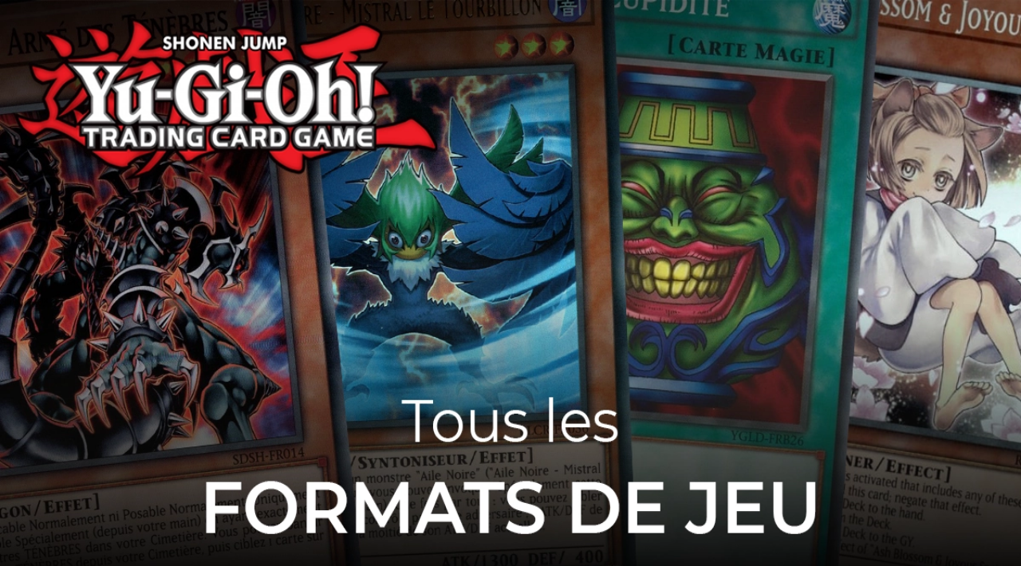

--- FILE ---
content_type: text/html; charset=utf-8
request_url: https://www.play-in.com/fr/carte/37187/croilien
body_size: 68754
content:
<!DOCTYPE html><html lang="fr" data-color-mode="light" class="ff_montserrat scr-bar-w_auto [&amp;_*]:scr-bar-w_auto scr-bar-c_{colors.scrollbar}_{colors.paper} ov_visible h_100dvh __variable_f56828"><head><meta charSet="utf-8"/><meta name="viewport" content="width=device-width, initial-scale=1"/><link rel="stylesheet" href="/_next/static/css/27bcfc496ea5ff48.css" data-precedence="next"/><link rel="stylesheet" href="/_next/static/css/f7bcfd1ce5e63b33.css" data-precedence="next"/><link rel="stylesheet" href="/_next/static/css/c17c7c95e97599fa.css" data-precedence="next"/><link rel="preload" as="script" fetchPriority="low" href="/_next/static/chunks/webpack-81de0eb746a89a5b.js"/><script src="/_next/static/chunks/4bd1b696-9909f507f95988b8.js" async=""></script><script src="/_next/static/chunks/5964-9137d041d20991cd.js" async=""></script><script src="/_next/static/chunks/main-app-be3802efc1d6d381.js" async=""></script><script src="/_next/static/chunks/2866-a669b7a1ab75fa78.js" async=""></script><script src="/_next/static/chunks/3063-cb0da2ae0ea38f34.js" async=""></script><script src="/_next/static/chunks/6874-bf14f6d1ebc153cc.js" async=""></script><script src="/_next/static/chunks/407-04cd5295f9347910.js" async=""></script><script src="/_next/static/chunks/4162-8d928f295405e7e1.js" async=""></script><script src="/_next/static/chunks/5493-a1c97314b2fcc0c6.js" async=""></script><script src="/_next/static/chunks/1144-dc63fb1fd48b7039.js" async=""></script><script src="/_next/static/chunks/5913-e5fb71e7928140d2.js" async=""></script><script src="/_next/static/chunks/8028-efd4c79beda1951b.js" async=""></script><script src="/_next/static/chunks/4241-f12d6171552cd898.js" async=""></script><script src="/_next/static/chunks/8663-605c93fe6c0c9bb2.js" async=""></script><script src="/_next/static/chunks/1530-7c9a292d8f8a9cd2.js" async=""></script><script src="/_next/static/chunks/8455-2697b41f83b532e7.js" async=""></script><script src="/_next/static/chunks/2636-dcc91c7bee1bb08c.js" async=""></script><script src="/_next/static/chunks/4218-06be8742a71d3501.js" async=""></script><script src="/_next/static/chunks/8559-17f8a2dde5c5bf93.js" async=""></script><script src="/_next/static/chunks/4167-5d9dca4777fe3113.js" async=""></script><script src="/_next/static/chunks/382-9fa327e345d8995c.js" async=""></script><script src="/_next/static/chunks/9561-4c92c56cf455090f.js" async=""></script><script src="/_next/static/chunks/2177-90c621fccd0cdf8b.js" async=""></script><script src="/_next/static/chunks/1936-c9b647f569c851c3.js" async=""></script><script src="/_next/static/chunks/9264-660fd05bd5a778ae.js" async=""></script><script src="/_next/static/chunks/3573-ae0b7b4c8ee32863.js" async=""></script><script src="/_next/static/chunks/8580-accaa1195353e63d.js" async=""></script><script src="/_next/static/chunks/5350-6ff2e7f8a2ff6333.js" async=""></script><script src="/_next/static/chunks/7913-024759e09910a1fb.js" async=""></script><script src="/_next/static/chunks/6328-72dd71015552213b.js" async=""></script><script src="/_next/static/chunks/3598-817798b96abd43e6.js" async=""></script><script src="/_next/static/chunks/385-60183e607c1b87f4.js" async=""></script><script src="/_next/static/chunks/app/%5Blang%5D/(website)/carte/%5BcardId%5D/%5BcardSlug%5D/page-a3e3e641820244bd.js" async=""></script><script src="/_next/static/chunks/app/global-error-0995697d7a479402.js" async=""></script><script src="/_next/static/chunks/app/layout-bd446b79398aab88.js" async=""></script><script src="/_next/static/chunks/1612-53b36ec35123c486.js" async=""></script><script src="/_next/static/chunks/5792-4b40756c9dfd1116.js" async=""></script><script src="/_next/static/chunks/app/%5Blang%5D/layout-472ef68b4771aa73.js" async=""></script><script src="/_next/static/chunks/3006-0a80b0e181b15f76.js" async=""></script><script src="/_next/static/chunks/app/%5Blang%5D/(website)/page-9948e5ecf531105c.js" async=""></script><script src="/_next/static/chunks/1342-3b4bc3a9b544e6db.js" async=""></script><script src="/_next/static/chunks/8449-3261b6ac99aa69af.js" async=""></script><script src="/_next/static/chunks/9862-08df794c49460a07.js" async=""></script><script src="/_next/static/chunks/9516-1b33882812b41fd1.js" async=""></script><script src="/_next/static/chunks/app/%5Blang%5D/(website)/layout-38642ad86ed97940.js" async=""></script><script src="/_next/static/chunks/4011-5523d225622f2540.js" async=""></script><script src="/_next/static/chunks/app/%5Blang%5D/(website)/error-c898f43b72bc698e.js" async=""></script><script src="/_next/static/chunks/app/%5Blang%5D/error-c96b954ac2f2de03.js" async=""></script><link rel="preload" href="https://www.googletagmanager.com/gtm.js?id=GTM-NK9BJ6L" as="script"/><meta name="next-size-adjust" content=""/><script src="/_next/static/chunks/polyfills-42372ed130431b0a.js" noModule=""></script></head><body class="h_auto ff_montserrat"><div hidden=""><!--$?--><template id="B:0"></template><!--/$--></div><svg xmlns="http://www.w3.org/2000/svg" style="display:none"><symbol id="icon-star" viewBox="0 0 25 25"><g clip-path="url(#clip0_6845_229764)"><path d="M23.4603 11.1693C21.5912 12.5026 19.7999 14.0026 18.0086 15.4193C18.5538 17.6693 19.0211 20.0026 19.4105 22.2526C19.4105 22.3359 19.4105 22.5026 19.4105 22.5859C19.4884 23.1693 18.8653 23.7526 18.3201 23.3359C16.5289 21.9193 14.6597 20.5026 12.7906 19.1693C10.7656 20.5026 8.50706 21.8359 6.40426 23.0026C6.32638 23.0859 6.2485 23.0859 6.09273 23.0859C5.54756 23.3359 4.84663 22.9193 5.08027 22.2526C5.78121 20.0859 6.6379 17.0859 7.18307 14.8359C5.3918 13.0859 3.6784 12.0026 1.96501 10.1693C1.88712 10.0859 1.80924 10.0026 1.80924 9.91927C1.49772 9.5026 1.65348 8.58594 2.35441 8.66927C4.69086 8.83594 7.02731 8.83594 9.28588 8.83594C10.1426 6.58594 11.155 4.33594 12.1675 2.16927C12.2454 2.08594 12.2454 2.0026 12.3233 1.91927C12.6348 1.41927 13.4136 1.33594 13.6472 2.0026C14.2703 4.33594 14.9712 6.58594 15.7501 8.91927C18.0865 9.08594 20.5008 9.41927 22.8373 9.7526C22.9152 9.7526 23.0709 9.83594 23.1488 9.83594C23.694 9.91927 24.0055 10.7526 23.4603 11.1693Z" fill="var(--background)"></path><path d="M19.0195 15.7484C18.8637 15.915 18.7858 16.0817 18.7858 16.3317C19.0195 18.7484 19.9541 21.415 20.2656 23.915C20.2656 24.3317 20.1098 24.9984 19.6425 24.9984C17.6176 23.7484 15.6706 21.5817 13.2562 20.415C13.0226 20.3317 12.7111 20.3317 12.5553 20.415C11.3871 21.165 10.2188 21.8317 9.1285 22.5817C8.03816 23.2484 6.86994 23.7484 5.70171 24.2484C5.39019 24.415 5.00078 24.5817 4.68925 24.415C4.37773 24.3317 4.14408 24.0817 4.0662 23.7484C3.83255 23.0817 4.22196 22.415 4.45561 21.8317C4.68925 21.165 4.84502 20.415 5.07866 19.7484C5.54595 18.2484 5.93536 16.8317 6.32477 15.3317C6.40265 14.9984 6.32477 14.7484 6.24689 14.4984C6.24689 14.4984 6.24688 14.415 6.169 14.415C5.62383 13.8317 5.07866 13.3317 4.53349 12.915C3.75467 12.2484 2.89798 11.665 2.19704 11.0817C1.9634 10.915 1.72975 10.7484 1.49611 10.4984C1.34034 10.3317 1.18458 10.165 1.02882 9.99836C0.71729 9.66503 0.327882 9.24836 0.25 8.74836C0.25 8.41503 0.405763 8.0817 0.71729 8.0817C1.72975 8.16503 2.89798 8.16503 3.98832 8.16503C4.53349 8.16503 4.68925 8.16503 5.31231 8.16503C5.62383 8.16503 5.85748 8.16503 6.169 8.16503C6.40265 8.16503 6.63629 8.16503 6.86994 8.24836C6.94782 8.24836 6.94782 8.3317 7.0257 8.3317C7.10358 8.41503 7.18146 8.49836 7.25935 8.5817C7.25935 8.66503 7.33723 8.66503 7.33723 8.74836C7.33723 8.8317 7.41511 8.8317 7.41511 8.91503C7.41511 8.99836 7.41511 9.0817 7.41511 9.24836C7.41511 9.41503 7.25935 9.49836 7.10358 9.5817C6.79206 9.66503 6.40265 9.5817 6.09112 9.5817C5.7796 9.5817 5.39019 9.5817 5.07866 9.5817C4.14408 9.5817 3.67679 9.5817 2.82009 9.5817C2.11916 9.49836 2.58645 9.99836 3.13162 10.415C3.44315 10.665 3.75467 10.915 3.83255 10.915C5.00078 11.8317 6.169 12.915 7.33723 13.9984C7.41511 14.0817 7.49299 14.165 7.57087 14.2484C8.11604 15.2484 7.10358 16.665 6.94782 17.7484C6.71417 18.5817 6.169 20.4984 6.01324 21.3317C5.93536 21.4984 5.70171 21.9984 6.01324 21.9984C6.24688 21.9984 6.48053 21.8317 6.71417 21.7484C6.79206 21.665 6.86994 21.665 6.94782 21.5817C7.41511 21.3317 7.80452 20.9984 8.27181 20.7484C9.36215 20.165 10.2967 19.415 11.3871 18.7484C11.7765 18.4984 12.2438 18.2484 12.7111 18.165H12.7889C13.6456 18.165 14.4245 19.0817 15.0475 19.5817C15.6706 20.0817 16.3715 20.665 16.9167 21.0817C17.1503 21.2484 17.4618 21.4984 17.6955 21.665C17.8512 21.7484 18.007 21.915 18.2407 21.915C18.4743 21.915 18.3964 21.7484 18.3185 21.5817C17.9291 19.5817 17.6176 17.4984 17.0724 15.5817C16.9945 15.3317 16.9167 15.0817 17.0724 14.8317C18.6301 13.415 20.4213 12.0817 22.0569 10.8317C22.0569 10.8317 22.1347 10.8317 22.1347 10.7484C23.3808 9.83169 17.2282 9.91503 15.359 9.41503C15.0475 9.3317 14.8139 9.16503 14.8139 9.08169C14.035 6.91503 13.4899 5.16503 13.0226 3.49836C12.9447 3.24836 12.8668 2.99836 12.7889 2.74836C12.7111 2.5817 12.4774 2.49836 12.3995 2.74836C12.3217 2.91503 12.2438 3.0817 12.1659 3.24836L10.9977 5.66503C10.6083 6.49836 10.141 7.41503 9.75156 8.24836C9.67368 8.41503 9.59579 8.58169 9.44003 8.66503H9.36215C9.20639 8.66503 9.05062 8.5817 8.97274 8.49836L8.89486 8.41503C8.7391 8.24836 8.7391 7.91503 8.7391 7.74836C8.7391 7.49836 8.81698 7.3317 8.89486 7.16503C8.97274 6.91503 9.1285 6.74836 9.20639 6.49836C9.20639 6.41503 9.28427 6.3317 9.28427 6.3317C9.75156 5.49836 11.6207 1.24836 12.088 0.415029C12.3217 0.0816958 12.7111 -0.168304 13.1783 -0.00163755C13.412 0.0816958 13.6456 0.331696 13.8014 0.581696C14.1129 1.0817 14.2687 1.66503 14.4245 2.24836C14.5802 2.8317 14.8139 3.49836 14.9696 4.0817C15.2033 4.74836 15.359 5.41503 15.5927 6.0817C15.6706 6.41503 15.8263 6.74836 15.9042 7.0817C15.9821 7.16503 16.1379 8.0817 16.2157 8.0817C17.6955 8.41503 19.1752 8.49836 20.655 8.66503C21.3559 8.74836 22.1347 8.8317 22.8357 8.91503C23.4587 8.99836 24.2375 9.08169 24.7827 9.49836C25.0942 9.74836 25.3279 10.165 25.1721 10.5817C25.0164 11.0817 24.3933 11.415 24.0818 11.665C23.5366 12.0817 22.9136 12.4984 22.3684 12.915C21.2002 13.915 20.1098 14.8317 19.0195 15.7484Z" fill="var(--outline-color)"></path></g><defs><clipPath id="clip0_6845_229764"><rect width="25" height="25" fill="white" transform="translate(0.171875)"></rect></clipPath></defs></symbol><symbol id="icon-cart" viewBox="0 0 253.96 320.23"><polygon fill="var(--background)" points="28.24 83.25 226.83 85.61 246.59 301.14 154.35 311.49 21.4 306.31 11.77 288.43 17.41 110.08 21.4 87.02 28.24 83.25"></polygon><path fill="var(--outline-color)" d="M127.02,179.48c-29.91-.05-55.58-20.33-62.47-49.34-1.37-5.77.39-10.43,4.88-12.95,4.25-2.39,10.03-1.72,13.11,1.99,1.48,1.79,2.44,4.2,3.09,6.48,4.78,16.99,15.52,27.91,32.79,31.89,21.71,5,44.06-8.6,49.92-30.11.26-.96.48-1.94.73-2.9,1.71-6.45,7.12-9.86,13.36-8.43,5.81,1.33,9.18,7.14,7.61,13.5-5.32,21.52-18.2,36.67-38.64,45.27-7.77,3.27-15.94,4.71-24.37,4.6Z"></path><path fill="var(--hover-accent-color)" class="hover-accent" d="M17.61,161.29l-4.89,130.7,9.63,15.12,132.96,4.38,90.34-8.58c-115.15-2.63-190.16-85.31-228.03-141.63Z"></path><path fill="var(--outline-color)" d="M63.02,71.98c-1.43-22.61,5.23-41.81,22.36-56.62C97.27,5.09,111.26-.07,126.98,0c19.16.09,35.26,7.39,48.01,21.68,12.69,14.22,17.16,31.24,15.94,50.3,8.08,0,15.72-.11,23.36.02,16.09.27,29.58,12.88,30.86,28.9.59,7.42.88,14.87,1.23,22.31,1.74,36.53,3.46,73.07,5.16,109.6.83,17.88,1.75,35.76,2.39,53.64.69,19.16-13.36,33.72-32.55,33.74-62.94.06-125.88.06-188.82,0-19.16-.02-33.35-14.63-32.53-33.75,1.62-37.87,3.51-75.74,5.28-113.6.98-21.1,1.91-42.2,2.94-63.3.22-4.43.37-8.94,1.33-13.24,3.1-13.94,15.8-24.08,30.09-24.3,7.56-.12,15.11-.02,23.34-.02ZM126.98,298.86c31.25,0,62.5,0,93.75,0,7.88,0,12.11-4.45,11.83-12.33-.12-3.44-.23-6.89-.39-10.33-1.7-36.09-3.41-72.18-5.11-108.28-1-21.21-1.94-42.43-3.04-63.63-.4-7.69-4.66-11.44-12.27-11.41-16.68.07-33.36.15-50.04.19-39.92.11-79.85.19-119.77.3-7.49.02-11.53,3.69-12,11.27-.54,8.65-.81,17.32-1.21,25.99-2.43,51.75-4.88,103.5-7.3,155.25-.41,8.79,3.66,12.99,12.47,12.99,31.03,0,62.06,0,93.08,0ZM169.51,71.83c1.54-19.45-4.46-35.22-21.6-44.9-15.75-8.9-31.74-7.78-46.36,2.91-14.11,10.31-18.64,24.94-17.04,41.99h85Z"></path></symbol><symbol viewBox="0 0 200 200" id="icon-flat-calendar"><g fill="currentColor"><rect x="38.81" y="0" width="8.58" height="43.41" rx="2.23" ry="2.23"></rect><path d="M179.62,21.3h-13.03v19.92c0,3.9-3.28,7.06-7.32,7.06h-2.69c-4.04,0-7.32-3.16-7.32-7.06v-19.92h-39.99v19.92c0,3.9-3.28,7.06-7.32,7.06h-2.69c-4.04,0-7.32-3.16-7.32-7.06v-19.92h-40.09v19.92c0,3.9-3.28,7.06-7.32,7.06h-2.69c-4.04,0-7.32-3.16-7.32-7.06v-19.92h-14.14C9.13,21.3,0,30.11,0,40.98v35.42h200v-35.42c0-10.87-9.13-19.68-20.38-19.68Z"></path><rect x="96.17" y="0" width="8.58" height="43.41" rx="2.23" ry="2.23"></rect><rect x="153.77" y="0" width="8.58" height="43.41" rx="2.23" ry="2.23"></rect><path d="M0,87v93.33C0,191.19,9.13,200,20.38,200h159.23c11.26,0,20.38-8.81,20.38-19.68v-93.33H0Z"></path></g></symbol><symbol viewBox="0 0 30 21.9" id="icon-chevron-down"><path fill="currentColor" d="M16.2,21.2c3.1-3.3,5.6-6.3,7.7-9.5c0.9-1.3,1.8-2.5,2.5-3.8c1.2-1.8,2.4-3.7,3.3-5.7c0.3-0.6,0.5-1.3,0-1.7 c-0.3-0.3-0.8-0.3-1.2-0.1c-0.4,0.2-0.7,0.5-0.9,0.9c-0.7,0.8-1.3,1.7-2,2.5c-3.3,4.1-6.5,8.3-9.9,12.3c0,0-0.6,0.8-0.6,0.8 l-0.6-0.9C12,12.4,9.4,8.9,6.6,5.5C5.5,4.2,4.4,2.9,3.3,1.6C2.8,1.1,2.2,0.3,1.5,0C0.7-0.2,0,0.4,0,1.2c0,0.3,0.1,0.7,0.2,1 c0.2,0.6,0.7,1.2,1,1.8c0.7,1.1,1.4,2.3,2.2,3.4C4,8.1,4.7,8.9,5.3,9.8c0.6,0.8,1.1,1.5,1.7,2.3c0.9,1.2,1.8,2.4,2.6,3.5 c1.3,1.8,2.4,3.6,3.7,5.4c0.3,0.5,1,0.9,1.6,0.9C15.5,21.9,15.9,21.7,16.2,21.2z"></path></symbol></svg><div id="_rht_toaster" style="position:fixed;z-index:9999;top:20px;left:16px;right:16px;bottom:16px;pointer-events:none"></div><div class="bg_primary c_paper ta_center"><div data-scope="collapsible" data-part="root" data-state="closed" id="collapsible:_R_35ul5unb_"><div as="div" class="stack stack--spacing_sm stack--direction_row stack--centered_true stack--wrapped_true ai_center"><button data-scope="collapsible" data-part="trigger" id="collapsible:_R_35ul5unb_:trigger" type="button" data-state="closed" aria-controls="collapsible:_R_35ul5unb_:content" aria-expanded="false" class="tt_initial w_full jc_center sm:p_1.5 hover:td_underline cursor_pointer fs_xs md:fs_sm"><div as="div" class="stack stack--spacing_md stack--direction_row stack--centered_true stack--wrapped_true ai_center c_paper gap_2.5 jc_center"><!--$?--><template id="B:1"></template><span style="display:block;height:1rem;width:1rem"></span><!--/$--><!--$--><!--$--><span class="text text--uppercase_true">Livraison offerte</span><!--/$--> dès 35 € ! 👇 Plus de détails 👇<!-- --><!--/$--><svg role="img" viewBox="0 0 30 21.9" class="w_var(--icon-size) h_var(--icon-size) flex-sh_0 --background_var(--background-color) --accent_var(--background-color) hover:--accent_var(--hover-accent-color) w_12px h_8px" style="color:currentColor;--icon-size:1rem;--outline-color:var(--colors-icon-stroke);--background-color:var(--colors-icon-fill);--hover-accent-color:var(--colors-icon-fill)"><use href="#icon-chevron-down"></use></svg></div></button></div><div data-scope="collapsible" data-part="content" data-collapsible="" data-state="closed" id="collapsible:_R_35ul5unb_:content" hidden="" style="--height:0px;--width:0px" class="ov_hidden motionSafe:[&amp;[data-scope=&quot;collapsible&quot;][data-part=&quot;content&quot;][data-state=&quot;open&quot;]]:anim_expand motionSafe:[&amp;[data-scope=&quot;collapsible&quot;][data-part=&quot;content&quot;][data-state=&quot;closed&quot;]]:anim_collapse fs_xs md:fs_sm sm:px_1.5 sm:pb_1.5"><!--$-->Livraison dès 1,90 € et <!--$--><span class="text text--accent_true c_warning.accent">offerte dès 50 €*</span><!--/$--> en Chrono relais 2Shop.<br/>Livraison <!--$--><span class="text text--accent_true c_warning.accent">offerte dès 35 €*</span><!--/$--> en lettre suivie, pour les <!--$--><span class="text text--accent_true c_warning.accent">cartes</span><!--/$-->.<br/> Retrait en magasin <!--$--><span class="text text--accent_true c_warning.accent">offert</span><!--/$--> en 2h selon disponibilités.<br/>Tout le détail de nos offres de livraisons 👉 <a class="link link--visual_unstyled tt_uppercase" href="/fr/articles/article/livraisons-et-frais-de-port">ici</a><br/><!--$--><span class="text text--italic_true text--fontSize_xs">*Pour une livraison en France métropolitaine, Andorre et Monaco</span><!--/$--><!--/$--></div></div></div><header class="w_full bg-c_paper pos_sticky top_0 z_stickyHeader px_1 sm:px_5 py_1 sm:py_2 mb_sm md:mb_md bx-sh_header jc_flex-start stack stack--spacing_sm stack--direction_column"><div as="div" class="stack stack--spacing_md stack--direction_row stack--centered_true stack--wrapped_false ai_center"><button class="button button--size_md button--visual_unstyled button--shape_rounded button--autoWidth_true min-w_unset px_2 flex flex--spacing_md flex--direction_row hide_lg gap_sm px_0" data-cy="app-menu-button"><!--$?--><template id="B:2"></template><span style="display:block;height:1.75rem;width:1.75rem"></span><!--/$--><span class="show_lg fw_semibold fs_sm lg:fs_md">Nos produits</span></button><a class="link link--visual_unstyled stack stack--spacing_none stack--direction_column" href="/fr"><img alt="Accueil Playin" loading="lazy" width="138" height="25" decoding="async" data-nimg="1" class="image image--visual_fixed hide_md" style="color:transparent" src="/_next/static/media/playin_logo.be4eba4a.svg"/><img alt="Accueil Playin" loading="lazy" width="170" height="45" decoding="async" data-nimg="1" class="image image--visual_fixed hide_lg show_md" style="color:transparent" src="/_next/static/media/playin_logo.be4eba4a.svg"/><img alt="Accueil Playin" loading="lazy" width="217" height="55" decoding="async" data-nimg="1" class="image image--visual_fixed show_lg" style="color:transparent" src="/_next/static/media/playin_logo.be4eba4a.svg"/><!--$--><span class="text show_lg fs_sm lh_normal ta_center">Prenez-vous aux jeux</span><!--/$--></a><div class="mx_auto flex-b_550px min-w_0 flex-sh_1 d_none md:d_unset"><div class="stack stack--spacing_xs stack--direction_column"><div as="div" class="stack stack--spacing_sm stack--direction_row stack--centered_true stack--wrapped_true ai_center"><span class="pill pill--color_secondary pill--size_xs"><span class="max-w_full d_block"><span class="center motionSafe:anim_skeleton bg-c_skeleton mb_0.25rem sm:d_block sm:w_full md:d_block md:w_full lg:d_block lg:w_full xl:d_block xl:w_full" style="height:12px;width:8ch"></span></span></span><span class="pill pill--color_secondary pill--size_xs"><span class="max-w_full d_block"><span class="center motionSafe:anim_skeleton bg-c_skeleton mb_0.25rem sm:d_block sm:w_full md:d_block md:w_full lg:d_block lg:w_full xl:d_block xl:w_full" style="height:12px;width:8ch"></span></span></span><span class="pill pill--color_secondary pill--size_xs"><span class="max-w_full d_block"><span class="center motionSafe:anim_skeleton bg-c_skeleton mb_0.25rem sm:d_block sm:w_full md:d_block md:w_full lg:d_block lg:w_full xl:d_block xl:w_full" style="height:12px;width:8ch"></span></span></span></div><form as="form" class="stack stack--spacing_xs stack--direction_row stack--centered_true stack--wrapped_true ai_center h_35px lg:h_40px max-w_full pos_relative jc_center flex-wrap_nowrap show_md" id="_R_ql5ul5unb_" target="/fr/recherche"><div class="h_full w_50px flex-g_1 flex-sh_1"><div class="stack stack--spacing_md stack--direction_column w_full gap_sm [&amp;&gt;*]:max-w_full [&amp;&gt;*:not(:first-child)]:flex-g_1 h_full flex-g_0 flex-sh_1"><div class="center motionSafe:anim_skeleton bg-c_skeleton w_full h_2.2em h_full"></div></div></div><button class="iconButton iconButton--size_md iconButton--shape_squared iconButton--visual_primary h_full w_auto asp_1 bd_none flex-g_0 flex-sh_0" type="submit"><!--$?--><template id="B:3"></template><span style="display:block;height:1.5rem;width:1.5rem"></span><!--/$--></button></form></div></div><div as="div" class="stack stack--spacing_md stack--direction_row stack--centered_true stack--wrapped_true ai_center gap_xs sm:gap_md ai_flex-start justify-self_flex-end ml_auto flex-sh_0"><div><a class="button button--size_md button--visual_unstyled button--shape_rectangle button--autoWidth_true min-w_unset px_2 d_flex ai_center jc_center fs_xs flex-d_column gap_xs px_0 py_0 w_11 md:w_20 hoverIcon pos_relative show_lg pos_relative" lang="fr" href="/magasins"><!--$?--><template id="B:4"></template><span style="display:block;height:1.75rem;width:1.75rem"></span><!--/$--><div class="show_md tov_ellipsis lc_2"><span class="max-w_full d_block w_8ch"><span class="center motionSafe:anim_skeleton bg-c_skeleton mb_0.25rem sm:d_block sm:w_full md:d_block md:w_full lg:d_block lg:w_full xl:d_block xl:w_full" style="height:12px"></span></span></div></a></div><div class="d_flex ai_center jc_center fs_xs flex-d_column gap_xs px_0 py_0 w_11 md:w_20"><!--$?--><template id="B:5"></template><span style="display:block;height:1.75rem;width:1.75rem"></span><!--/$--><div class="show_md tov_ellipsis lc_2"><span class="max-w_full d_block w_8ch"><span class="center motionSafe:anim_skeleton bg-c_skeleton mb_0.25rem sm:d_block sm:w_full md:d_block md:w_full lg:d_block lg:w_full xl:d_block xl:w_full" style="height:16px"></span></span></div></div><div><a class="button button--size_md button--visual_unstyled button--shape_rectangle button--autoWidth_true min-w_unset px_2 d_flex ai_center jc_center fs_xs flex-d_column gap_xs px_0 py_0 w_11 md:w_20 hoverIcon pos_relative" lang="fr" href="/fr/panier"><div class="pos_relative anim_none"><!--$--><svg role="img" viewBox="0 0 253.96 320.23" class="w_var(--icon-size) h_var(--icon-size) flex-sh_0 --background_var(--background-color) --accent_var(--background-color) hover:--accent_var(--hover-accent-color)" style="color:currentColor;--icon-size:1.75rem;--outline-color:var(--colors-icon-stroke);--background-color:var(--colors-icon-fill);--hover-accent-color:var(--colors-icon-fill)"><use href="#icon-cart"></use></svg><!--/$--></div><div class="show_md tov_ellipsis lc_2"><span class="max-w_full d_block" style="width:8ch"><span class="center motionSafe:anim_skeleton bg-c_skeleton mb_0.25rem sm:d_block sm:w_full md:d_block md:w_full lg:d_block lg:w_full xl:d_block xl:w_full" style="height:16px"></span></span></div></a></div></div></div><div class="hide_md"><div class="stack stack--spacing_xs stack--direction_column"><div as="div" class="stack stack--spacing_sm stack--direction_row stack--centered_true stack--wrapped_true ai_center"><span class="pill pill--color_secondary pill--size_xs"><span class="max-w_full d_block"><span class="center motionSafe:anim_skeleton bg-c_skeleton mb_0.25rem sm:d_block sm:w_full md:d_block md:w_full lg:d_block lg:w_full xl:d_block xl:w_full" style="height:12px;width:8ch"></span></span></span><span class="pill pill--color_secondary pill--size_xs"><span class="max-w_full d_block"><span class="center motionSafe:anim_skeleton bg-c_skeleton mb_0.25rem sm:d_block sm:w_full md:d_block md:w_full lg:d_block lg:w_full xl:d_block xl:w_full" style="height:12px;width:8ch"></span></span></span><span class="pill pill--color_secondary pill--size_xs"><span class="max-w_full d_block"><span class="center motionSafe:anim_skeleton bg-c_skeleton mb_0.25rem sm:d_block sm:w_full md:d_block md:w_full lg:d_block lg:w_full xl:d_block xl:w_full" style="height:12px;width:8ch"></span></span></span></div><form as="form" class="stack stack--spacing_xs stack--direction_row stack--centered_true stack--wrapped_true ai_center h_35px lg:h_40px max-w_full pos_relative jc_center flex-wrap_nowrap" id="_R_cl5ul5unb_" target="/fr/recherche"><div class="h_full w_50px flex-g_1 flex-sh_1"><div class="stack stack--spacing_md stack--direction_column w_full gap_sm [&amp;&gt;*]:max-w_full [&amp;&gt;*:not(:first-child)]:flex-g_1 h_full flex-g_0 flex-sh_1"><div class="center motionSafe:anim_skeleton bg-c_skeleton w_full h_2.2em h_full"></div></div></div><button class="iconButton iconButton--size_md iconButton--shape_squared iconButton--visual_primary h_full w_auto asp_1 bd_none flex-g_0 flex-sh_0" type="submit"><!--$?--><template id="B:6"></template><span style="display:block;height:1.5rem;width:1.5rem"></span><!--/$--></button></form></div></div><div as="div" class="stack stack--spacing_md stack--direction_row stack--centered_true stack--wrapped_true ai_center show_md jc_space-between"><div as="div" class="stack stack--spacing_md stack--direction_row stack--centered_true stack--wrapped_true ai_center fs_sm lg:fs_md show_lg"><button class="button button--size_md button--visual_unstyled button--shape_rounded button--autoWidth_true min-w_unset px_2 flex flex--spacing_md flex--direction_row gap_sm px_0" data-cy="app-menu-button"><!--$?--><template id="B:7"></template><span style="display:block;height:1.75rem;width:1.75rem"></span><!--/$--><span class="show_lg fw_semibold fs_sm lg:fs_md">Nos produits</span></button><div class="stack stack--spacing_md stack--direction_column flex-d_row lgToXl:gap_sm xl:gap_md ai_center"><div class="divider divider--color_secondary divider--width_md divider--direction_vertical show_xl h_6"></div><!--$?--><template id="B:8"></template><span class="max-w_full d_block w_12ch"><span class="center motionSafe:anim_skeleton bg-c_skeleton mb_0.25rem sm:d_block sm:w_full md:d_block md:w_full lg:d_block lg:w_full xl:d_block xl:w_full" style="height:16px"></span></span><span class="max-w_full d_block w_12ch"><span class="center motionSafe:anim_skeleton bg-c_skeleton mb_0.25rem sm:d_block sm:w_full md:d_block md:w_full lg:d_block lg:w_full xl:d_block xl:w_full" style="height:16px"></span></span><span class="max-w_full d_block w_12ch"><span class="center motionSafe:anim_skeleton bg-c_skeleton mb_0.25rem sm:d_block sm:w_full md:d_block md:w_full lg:d_block lg:w_full xl:d_block xl:w_full" style="height:16px"></span></span><!--/$--><div class="divider divider--color_secondary divider--width_md divider--direction_vertical show_xl h_6"></div><!--$--><a class="link link--visual_unstyled" target="_blank" href="https://rachat.play-in.com/">Vendre mes cartes</a><!--/$--></div></div><div as="div" class="stack stack--spacing_sm stack--direction_row stack--centered_true stack--wrapped_true ai_center ai_stretch"><!--$?--><template id="B:9"></template><span style="display:block;height:2rem;width:2rem"></span><!--/$--><div class="divider divider--color_secondary divider--width_md divider--direction_vertical"></div><a class="link link--visual_unstyled op_0.6" href="/en/carte/37187/croilien"><!--$?--><template id="B:a"></template><span style="display:block;height:2rem;width:2rem"></span><!--/$--></a></div></div></header><main><!--$?--><template id="B:b"></template><div class="px_xs sm:px_md lg:px_lg container container--size_page"><div><div as="div" class="stack stack--spacing_sm stack--direction_row stack--centered_true stack--wrapped_true ai_center fs_sm mb_5 rg_1 max-w_full flex-wrap_wrap"><span class="max-w_full d_block w_8ch"><span class="center motionSafe:anim_skeleton bg-c_skeleton mb_0.25rem sm:d_block sm:w_full md:d_block md:w_full lg:d_block lg:w_full xl:d_block xl:w_full" style="height:16px"></span></span><span class="max-w_full d_block w_8ch"><span class="center motionSafe:anim_skeleton bg-c_skeleton mb_0.25rem sm:d_block sm:w_full md:d_block md:w_full lg:d_block lg:w_full xl:d_block xl:w_full" style="height:16px"></span></span></div></div><div class="stack stack--spacing_md stack--direction_column gap_lg lg:gap_xl pb_2xl"><div class="flex flex--spacing_xl flex--direction_row container container--size_narrow flex-d_column md:flex-d_row [&amp;_&gt;_div:nth-of-type(1)]:flex-b_token(sizes.oneCardImage) [&amp;_&gt;_div:nth-of-type(1)]:flex-sh_0 [&amp;_&gt;_div:nth-of-type(2)]:flex-g_1"><div class="stack stack--spacing_md stack--direction_column max-w_oneCardImage w_full mx_auto"><div class="pos_relative asp_0.9459459459459459"><div class="center motionSafe:anim_skeleton bg-c_skeleton" style="width:100%;height:100%"></div></div><div class="stack stack--spacing_sm stack--direction_column max-w_full"><div class="ov-x_hidden pos_relative"><div class="d_flex gap_md pb_xs [&amp;_&gt;_*]:max-w_full [&amp;_&gt;_*]:flex-sh_0 d_flex"><div class="stack stack--spacing_md stack--direction_column tile pos_relative p_sm gap_sm"><div class="center motionSafe:anim_skeleton bg-c_skeleton" style="width:56px;height:76px"></div></div><div class="stack stack--spacing_md stack--direction_column tile pos_relative p_sm gap_sm"><div class="center motionSafe:anim_skeleton bg-c_skeleton" style="width:56px;height:76px"></div></div><div class="stack stack--spacing_md stack--direction_column tile pos_relative p_sm gap_sm"><div class="center motionSafe:anim_skeleton bg-c_skeleton" style="width:56px;height:76px"></div></div><div class="stack stack--spacing_md stack--direction_column tile pos_relative p_sm gap_sm"><div class="center motionSafe:anim_skeleton bg-c_skeleton" style="width:56px;height:76px"></div></div></div></div></div></div><div class="stack stack--spacing_lg stack--direction_column"><div class="stack stack--spacing_lg stack--direction_column"><div class="stack stack--spacing_sm stack--direction_column"><span class="skeletonHeading skeletonHeading--variant_main w_full d_block w_60"></span><span class="skeletonHeading skeletonHeading--variant_secondary w_full d_block w_44"></span></div><div class="stack stack--spacing_sm stack--direction_column max-w_350px"><div class="center motionSafe:anim_skeleton bg-c_skeleton dropdownSkeleton dropdownSkeleton--size_md"></div><div class="stack stack--spacing_sm stack--direction_column fs_sm"><div class="flex flex--spacing_md flex--direction_row flex-wrap_wrap sm:flex-wrap_nowrap rg_xs pos_relative jc_space-between before:content_&#x27;&#x27; before:pos_absolute before:top_1em before:w_full before:bd-b-w_1.5 before:border-bottom-style_dotted before:bd-b-c_body"><!--$--><span class="text z_above bg-c_paper pr_0.5"><span class="max-w_full d_block w_12ch"><span class="center motionSafe:anim_skeleton bg-c_skeleton mb_0.25rem sm:d_block sm:w_full md:d_block md:w_full lg:d_block lg:w_full xl:d_block xl:w_full" style="height:16px"></span></span></span><!--/$--><!--$--><span class="text text--accent_true z_above bg-c_paper pl_0.5"><span class="max-w_full d_block w_12ch"><span class="center motionSafe:anim_skeleton bg-c_skeleton mb_0.25rem sm:d_block sm:w_full md:d_block md:w_full lg:d_block lg:w_full xl:d_block xl:w_full" style="height:16px"></span></span></span><!--/$--></div><div class="flex flex--spacing_md flex--direction_row flex-wrap_wrap sm:flex-wrap_nowrap rg_xs pos_relative jc_space-between before:content_&#x27;&#x27; before:pos_absolute before:top_1em before:w_full before:bd-b-w_1.5 before:border-bottom-style_dotted before:bd-b-c_body"><!--$--><span class="text z_above bg-c_paper pr_0.5"><span class="max-w_full d_block w_12ch"><span class="center motionSafe:anim_skeleton bg-c_skeleton mb_0.25rem sm:d_block sm:w_full md:d_block md:w_full lg:d_block lg:w_full xl:d_block xl:w_full" style="height:16px"></span></span></span><!--/$--><!--$--><span class="text text--accent_true z_above bg-c_paper pl_0.5"><span class="max-w_full d_block w_12ch"><span class="center motionSafe:anim_skeleton bg-c_skeleton mb_0.25rem sm:d_block sm:w_full md:d_block md:w_full lg:d_block lg:w_full xl:d_block xl:w_full" style="height:16px"></span></span></span><!--/$--></div><div class="flex flex--spacing_md flex--direction_row flex-wrap_wrap sm:flex-wrap_nowrap rg_xs pos_relative jc_space-between before:content_&#x27;&#x27; before:pos_absolute before:top_1em before:w_full before:bd-b-w_1.5 before:border-bottom-style_dotted before:bd-b-c_body"><!--$--><span class="text z_above bg-c_paper pr_0.5"><span class="max-w_full d_block w_12ch"><span class="center motionSafe:anim_skeleton bg-c_skeleton mb_0.25rem sm:d_block sm:w_full md:d_block md:w_full lg:d_block lg:w_full xl:d_block xl:w_full" style="height:16px"></span></span></span><!--/$--><!--$--><span class="text text--accent_true z_above bg-c_paper pl_0.5"><span class="max-w_full d_block w_12ch"><span class="center motionSafe:anim_skeleton bg-c_skeleton mb_0.25rem sm:d_block sm:w_full md:d_block md:w_full lg:d_block lg:w_full xl:d_block xl:w_full" style="height:16px"></span></span></span><!--/$--></div><div class="flex flex--spacing_md flex--direction_row flex-wrap_wrap sm:flex-wrap_nowrap rg_xs pos_relative jc_space-between before:content_&#x27;&#x27; before:pos_absolute before:top_1em before:w_full before:bd-b-w_1.5 before:border-bottom-style_dotted before:bd-b-c_body"><!--$--><span class="text z_above bg-c_paper pr_0.5"><span class="max-w_full d_block w_12ch"><span class="center motionSafe:anim_skeleton bg-c_skeleton mb_0.25rem sm:d_block sm:w_full md:d_block md:w_full lg:d_block lg:w_full xl:d_block xl:w_full" style="height:16px"></span></span></span><!--/$--><!--$--><span class="text text--accent_true z_above bg-c_paper pl_0.5"><span class="max-w_full d_block w_12ch"><span class="center motionSafe:anim_skeleton bg-c_skeleton mb_0.25rem sm:d_block sm:w_full md:d_block md:w_full lg:d_block lg:w_full xl:d_block xl:w_full" style="height:16px"></span></span></span><!--/$--></div></div></div></div><div class="divider divider--color_primary divider--width_md divider--direction_horizontal"></div><div class="stack stack--spacing_sm stack--direction_column p_sm bg_tableContentBackground"><div class="stack stack--spacing_none stack--direction_column"><span class="max-w_full d_block"><span class="center motionSafe:anim_skeleton bg-c_skeleton mb_0.25rem sm:d_block sm:w_full md:d_block md:w_full lg:d_block lg:w_full xl:d_block xl:w_full" style="height:16px"></span></span><span class="max-w_full d_block"><span class="center motionSafe:anim_skeleton bg-c_skeleton mb_0.25rem sm:d_block sm:w_full md:d_block md:w_full lg:d_block lg:w_full xl:d_block xl:w_full" style="height:16px"></span></span><span class="max-w_full d_block"><span class="center motionSafe:anim_skeleton bg-c_skeleton mb_0.25rem sm:d_block sm:w_full md:d_block md:w_full lg:d_block lg:w_full xl:d_block xl:w_full" style="height:16px"></span></span></div><div><span class="max-w_full d_block"><span class="center motionSafe:anim_skeleton bg-c_skeleton mb_0.25rem sm:d_block sm:w_full md:d_block md:w_full lg:d_block lg:w_full xl:d_block xl:w_full" style="height:16px"></span><span class="center motionSafe:anim_skeleton bg-c_skeleton mb_0.25rem sm:d_block sm:w_full md:d_block md:w_full lg:d_block lg:w_full xl:d_block xl:w_full" style="height:16px"></span><span class="center motionSafe:anim_skeleton bg-c_skeleton mb_0.25rem sm:d_block sm:w_4/5 md:d_block md:w_4/5 lg:d_block lg:w_4/5 xl:d_block xl:w_4/5" style="height:16px"></span></span></div><span class="max-w_full d_block"><span class="center motionSafe:anim_skeleton bg-c_skeleton mb_0.25rem sm:d_block sm:w_full md:d_block md:w_full lg:d_block lg:w_full xl:d_block xl:w_full" style="height:16px"></span></span></div></div></div><div class="stack stack--spacing_md stack--direction_column container container--size_narrow"><div><div as="div" class="stack stack--spacing_md stack--direction_row stack--centered_true stack--wrapped_true ai_center pb_sm bd-b_accent px_0 md:px_5"><span class="skeletonHeading skeletonHeading--variant_section w_full d_block max-w_30ch"></span></div><div class="stack stack--spacing_sm stack--direction_column md:px_containerPadding.sm lg:px_containerPadding.md"><div as="div" class="stack stack--spacing_md stack--direction_row stack--centered_true stack--wrapped_true ai_center cg_sm md:cg_lg rg_sm ai_flex-start [&amp;_&gt;_:nth-child(2)]:flex-g_1 [&amp;_&gt;_:nth-child(3)]:flex-b_full [&amp;_&gt;_:nth-child(3)]:md:flex-b_56 [&amp;_&gt;_:nth-child(3)]:lg:flex-b_80"><div class="center motionSafe:anim_skeleton bg-c_skeleton pos_relative before:content_&quot;&quot; before:d_block before:h_0 before:pb_138.21138211382114% [&amp;&gt;*]:d_flex [&amp;&gt;*]:jc_center [&amp;&gt;*]:ai_center [&amp;&gt;*]:ov_hidden [&amp;&gt;*]:pos_absolute [&amp;&gt;*]:inset_0 [&amp;&gt;*]:w_100% [&amp;&gt;*]:h_100% [&amp;&gt;img,_&amp;&gt;video]:obj-f_cover w_14"></div><div class="stack stack--spacing_xs stack--direction_column fs_sm"><span class="max-w_full d_block stack stack--spacing_xs stack--direction_column max-w_36ch"><span class="center motionSafe:anim_skeleton bg-c_skeleton mb_0.25rem sm:d_block sm:w_full md:d_block md:w_full lg:d_block lg:w_full xl:d_block xl:w_full" style="height:14px"></span><span class="center motionSafe:anim_skeleton bg-c_skeleton mb_0.25rem sm:d_block sm:w_4/5 md:d_block md:w_4/5 lg:d_block lg:w_4/5 xl:d_block xl:w_4/5" style="height:14px"></span></span></div><div as="div" class="stack stack--spacing_md stack--direction_row stack--centered_true stack--wrapped_true ai_center ai_center flex-wrap_nowrap jc_flex-end rg_sm [&amp;_&gt;_:nth-child(1)]:flex-b_100px [&amp;_&gt;_:nth-child(1)]:lg:flex-b_36 [&amp;_&gt;_:nth-child(1)]:jc_flex-end [&amp;_&gt;_:nth-child(1)]:flex-g_1"><div as="div" class="stack stack--spacing_sm stack--direction_row stack--centered_true stack--wrapped_true ai_center flex-d_row gap_sm ai_baseline"><!--$--><span class="text text--variant_price lh_1"><span class="max-w_full d_block w_7ch"><span class="center motionSafe:anim_skeleton bg-c_skeleton mb_0.25rem sm:d_block sm:w_full md:d_block md:w_full lg:d_block lg:w_full xl:d_block xl:w_full" style="height:16px"></span></span></span><!--/$--></div> <div as="div" class="stack stack--spacing_sm stack--direction_row stack--centered_true stack--wrapped_true ai_center"><div as="div" class="stack stack--spacing_sm stack--direction_row stack--centered_true stack--wrapped_true ai_center ai_center"><div class="center motionSafe:anim_skeleton bg-c_skeleton w_full h_2.2em w_45px"></div><span class="max-w_full d_block w_9 ta_center"><span class="center motionSafe:anim_skeleton bg-c_skeleton mb_0.25rem sm:d_block sm:w_full md:d_block md:w_full lg:d_block lg:w_full xl:d_block xl:w_full" style="height:16px"></span></span><div class="center motionSafe:anim_skeleton bg-c_skeleton iconButtonSkeleton iconButtonSkeleton--size_lg iconButtonSkeleton--shape_squared"></div></div></div></div></div><div as="div" class="stack stack--spacing_md stack--direction_row stack--centered_true stack--wrapped_true ai_center cg_sm md:cg_lg rg_sm ai_flex-start [&amp;_&gt;_:nth-child(2)]:flex-g_1 [&amp;_&gt;_:nth-child(3)]:flex-b_full [&amp;_&gt;_:nth-child(3)]:md:flex-b_56 [&amp;_&gt;_:nth-child(3)]:lg:flex-b_80"><div class="center motionSafe:anim_skeleton bg-c_skeleton pos_relative before:content_&quot;&quot; before:d_block before:h_0 before:pb_138.21138211382114% [&amp;&gt;*]:d_flex [&amp;&gt;*]:jc_center [&amp;&gt;*]:ai_center [&amp;&gt;*]:ov_hidden [&amp;&gt;*]:pos_absolute [&amp;&gt;*]:inset_0 [&amp;&gt;*]:w_100% [&amp;&gt;*]:h_100% [&amp;&gt;img,_&amp;&gt;video]:obj-f_cover w_14"></div><div class="stack stack--spacing_xs stack--direction_column fs_sm"><span class="max-w_full d_block stack stack--spacing_xs stack--direction_column max-w_36ch"><span class="center motionSafe:anim_skeleton bg-c_skeleton mb_0.25rem sm:d_block sm:w_full md:d_block md:w_full lg:d_block lg:w_full xl:d_block xl:w_full" style="height:14px"></span><span class="center motionSafe:anim_skeleton bg-c_skeleton mb_0.25rem sm:d_block sm:w_4/5 md:d_block md:w_4/5 lg:d_block lg:w_4/5 xl:d_block xl:w_4/5" style="height:14px"></span></span></div><div as="div" class="stack stack--spacing_md stack--direction_row stack--centered_true stack--wrapped_true ai_center ai_center flex-wrap_nowrap jc_flex-end rg_sm [&amp;_&gt;_:nth-child(1)]:flex-b_100px [&amp;_&gt;_:nth-child(1)]:lg:flex-b_36 [&amp;_&gt;_:nth-child(1)]:jc_flex-end [&amp;_&gt;_:nth-child(1)]:flex-g_1"><div as="div" class="stack stack--spacing_sm stack--direction_row stack--centered_true stack--wrapped_true ai_center flex-d_row gap_sm ai_baseline"><!--$--><span class="text text--variant_price lh_1"><span class="max-w_full d_block w_7ch"><span class="center motionSafe:anim_skeleton bg-c_skeleton mb_0.25rem sm:d_block sm:w_full md:d_block md:w_full lg:d_block lg:w_full xl:d_block xl:w_full" style="height:16px"></span></span></span><!--/$--></div> <div as="div" class="stack stack--spacing_sm stack--direction_row stack--centered_true stack--wrapped_true ai_center"><div as="div" class="stack stack--spacing_sm stack--direction_row stack--centered_true stack--wrapped_true ai_center ai_center"><div class="center motionSafe:anim_skeleton bg-c_skeleton w_full h_2.2em w_45px"></div><span class="max-w_full d_block w_9 ta_center"><span class="center motionSafe:anim_skeleton bg-c_skeleton mb_0.25rem sm:d_block sm:w_full md:d_block md:w_full lg:d_block lg:w_full xl:d_block xl:w_full" style="height:16px"></span></span><div class="center motionSafe:anim_skeleton bg-c_skeleton iconButtonSkeleton iconButtonSkeleton--size_lg iconButtonSkeleton--shape_squared"></div></div></div></div></div><div as="div" class="stack stack--spacing_md stack--direction_row stack--centered_true stack--wrapped_true ai_center cg_sm md:cg_lg rg_sm ai_flex-start [&amp;_&gt;_:nth-child(2)]:flex-g_1 [&amp;_&gt;_:nth-child(3)]:flex-b_full [&amp;_&gt;_:nth-child(3)]:md:flex-b_56 [&amp;_&gt;_:nth-child(3)]:lg:flex-b_80"><div class="center motionSafe:anim_skeleton bg-c_skeleton pos_relative before:content_&quot;&quot; before:d_block before:h_0 before:pb_138.21138211382114% [&amp;&gt;*]:d_flex [&amp;&gt;*]:jc_center [&amp;&gt;*]:ai_center [&amp;&gt;*]:ov_hidden [&amp;&gt;*]:pos_absolute [&amp;&gt;*]:inset_0 [&amp;&gt;*]:w_100% [&amp;&gt;*]:h_100% [&amp;&gt;img,_&amp;&gt;video]:obj-f_cover w_14"></div><div class="stack stack--spacing_xs stack--direction_column fs_sm"><span class="max-w_full d_block stack stack--spacing_xs stack--direction_column max-w_36ch"><span class="center motionSafe:anim_skeleton bg-c_skeleton mb_0.25rem sm:d_block sm:w_full md:d_block md:w_full lg:d_block lg:w_full xl:d_block xl:w_full" style="height:14px"></span><span class="center motionSafe:anim_skeleton bg-c_skeleton mb_0.25rem sm:d_block sm:w_4/5 md:d_block md:w_4/5 lg:d_block lg:w_4/5 xl:d_block xl:w_4/5" style="height:14px"></span></span></div><div as="div" class="stack stack--spacing_md stack--direction_row stack--centered_true stack--wrapped_true ai_center ai_center flex-wrap_nowrap jc_flex-end rg_sm [&amp;_&gt;_:nth-child(1)]:flex-b_100px [&amp;_&gt;_:nth-child(1)]:lg:flex-b_36 [&amp;_&gt;_:nth-child(1)]:jc_flex-end [&amp;_&gt;_:nth-child(1)]:flex-g_1"><div as="div" class="stack stack--spacing_sm stack--direction_row stack--centered_true stack--wrapped_true ai_center flex-d_row gap_sm ai_baseline"><!--$--><span class="text text--variant_price lh_1"><span class="max-w_full d_block w_7ch"><span class="center motionSafe:anim_skeleton bg-c_skeleton mb_0.25rem sm:d_block sm:w_full md:d_block md:w_full lg:d_block lg:w_full xl:d_block xl:w_full" style="height:16px"></span></span></span><!--/$--></div> <div as="div" class="stack stack--spacing_sm stack--direction_row stack--centered_true stack--wrapped_true ai_center"><div as="div" class="stack stack--spacing_sm stack--direction_row stack--centered_true stack--wrapped_true ai_center ai_center"><div class="center motionSafe:anim_skeleton bg-c_skeleton w_full h_2.2em w_45px"></div><span class="max-w_full d_block w_9 ta_center"><span class="center motionSafe:anim_skeleton bg-c_skeleton mb_0.25rem sm:d_block sm:w_full md:d_block md:w_full lg:d_block lg:w_full xl:d_block xl:w_full" style="height:16px"></span></span><div class="center motionSafe:anim_skeleton bg-c_skeleton iconButtonSkeleton iconButtonSkeleton--size_lg iconButtonSkeleton--shape_squared"></div></div></div></div></div><div as="div" class="stack stack--spacing_md stack--direction_row stack--centered_true stack--wrapped_true ai_center cg_sm md:cg_lg rg_sm ai_flex-start [&amp;_&gt;_:nth-child(2)]:flex-g_1 [&amp;_&gt;_:nth-child(3)]:flex-b_full [&amp;_&gt;_:nth-child(3)]:md:flex-b_56 [&amp;_&gt;_:nth-child(3)]:lg:flex-b_80"><div class="center motionSafe:anim_skeleton bg-c_skeleton pos_relative before:content_&quot;&quot; before:d_block before:h_0 before:pb_138.21138211382114% [&amp;&gt;*]:d_flex [&amp;&gt;*]:jc_center [&amp;&gt;*]:ai_center [&amp;&gt;*]:ov_hidden [&amp;&gt;*]:pos_absolute [&amp;&gt;*]:inset_0 [&amp;&gt;*]:w_100% [&amp;&gt;*]:h_100% [&amp;&gt;img,_&amp;&gt;video]:obj-f_cover w_14"></div><div class="stack stack--spacing_xs stack--direction_column fs_sm"><span class="max-w_full d_block stack stack--spacing_xs stack--direction_column max-w_36ch"><span class="center motionSafe:anim_skeleton bg-c_skeleton mb_0.25rem sm:d_block sm:w_full md:d_block md:w_full lg:d_block lg:w_full xl:d_block xl:w_full" style="height:14px"></span><span class="center motionSafe:anim_skeleton bg-c_skeleton mb_0.25rem sm:d_block sm:w_4/5 md:d_block md:w_4/5 lg:d_block lg:w_4/5 xl:d_block xl:w_4/5" style="height:14px"></span></span></div><div as="div" class="stack stack--spacing_md stack--direction_row stack--centered_true stack--wrapped_true ai_center ai_center flex-wrap_nowrap jc_flex-end rg_sm [&amp;_&gt;_:nth-child(1)]:flex-b_100px [&amp;_&gt;_:nth-child(1)]:lg:flex-b_36 [&amp;_&gt;_:nth-child(1)]:jc_flex-end [&amp;_&gt;_:nth-child(1)]:flex-g_1"><div as="div" class="stack stack--spacing_sm stack--direction_row stack--centered_true stack--wrapped_true ai_center flex-d_row gap_sm ai_baseline"><!--$--><span class="text text--variant_price lh_1"><span class="max-w_full d_block w_7ch"><span class="center motionSafe:anim_skeleton bg-c_skeleton mb_0.25rem sm:d_block sm:w_full md:d_block md:w_full lg:d_block lg:w_full xl:d_block xl:w_full" style="height:16px"></span></span></span><!--/$--></div> <div as="div" class="stack stack--spacing_sm stack--direction_row stack--centered_true stack--wrapped_true ai_center"><div as="div" class="stack stack--spacing_sm stack--direction_row stack--centered_true stack--wrapped_true ai_center ai_center"><div class="center motionSafe:anim_skeleton bg-c_skeleton w_full h_2.2em w_45px"></div><span class="max-w_full d_block w_9 ta_center"><span class="center motionSafe:anim_skeleton bg-c_skeleton mb_0.25rem sm:d_block sm:w_full md:d_block md:w_full lg:d_block lg:w_full xl:d_block xl:w_full" style="height:16px"></span></span><div class="center motionSafe:anim_skeleton bg-c_skeleton iconButtonSkeleton iconButtonSkeleton--size_lg iconButtonSkeleton--shape_squared"></div></div></div></div></div><div as="div" class="stack stack--spacing_md stack--direction_row stack--centered_true stack--wrapped_true ai_center cg_sm md:cg_lg rg_sm ai_flex-start [&amp;_&gt;_:nth-child(2)]:flex-g_1 [&amp;_&gt;_:nth-child(3)]:flex-b_full [&amp;_&gt;_:nth-child(3)]:md:flex-b_56 [&amp;_&gt;_:nth-child(3)]:lg:flex-b_80"><div class="center motionSafe:anim_skeleton bg-c_skeleton pos_relative before:content_&quot;&quot; before:d_block before:h_0 before:pb_138.21138211382114% [&amp;&gt;*]:d_flex [&amp;&gt;*]:jc_center [&amp;&gt;*]:ai_center [&amp;&gt;*]:ov_hidden [&amp;&gt;*]:pos_absolute [&amp;&gt;*]:inset_0 [&amp;&gt;*]:w_100% [&amp;&gt;*]:h_100% [&amp;&gt;img,_&amp;&gt;video]:obj-f_cover w_14"></div><div class="stack stack--spacing_xs stack--direction_column fs_sm"><span class="max-w_full d_block stack stack--spacing_xs stack--direction_column max-w_36ch"><span class="center motionSafe:anim_skeleton bg-c_skeleton mb_0.25rem sm:d_block sm:w_full md:d_block md:w_full lg:d_block lg:w_full xl:d_block xl:w_full" style="height:14px"></span><span class="center motionSafe:anim_skeleton bg-c_skeleton mb_0.25rem sm:d_block sm:w_4/5 md:d_block md:w_4/5 lg:d_block lg:w_4/5 xl:d_block xl:w_4/5" style="height:14px"></span></span></div><div as="div" class="stack stack--spacing_md stack--direction_row stack--centered_true stack--wrapped_true ai_center ai_center flex-wrap_nowrap jc_flex-end rg_sm [&amp;_&gt;_:nth-child(1)]:flex-b_100px [&amp;_&gt;_:nth-child(1)]:lg:flex-b_36 [&amp;_&gt;_:nth-child(1)]:jc_flex-end [&amp;_&gt;_:nth-child(1)]:flex-g_1"><div as="div" class="stack stack--spacing_sm stack--direction_row stack--centered_true stack--wrapped_true ai_center flex-d_row gap_sm ai_baseline"><!--$--><span class="text text--variant_price lh_1"><span class="max-w_full d_block w_7ch"><span class="center motionSafe:anim_skeleton bg-c_skeleton mb_0.25rem sm:d_block sm:w_full md:d_block md:w_full lg:d_block lg:w_full xl:d_block xl:w_full" style="height:16px"></span></span></span><!--/$--></div> <div as="div" class="stack stack--spacing_sm stack--direction_row stack--centered_true stack--wrapped_true ai_center"><div as="div" class="stack stack--spacing_sm stack--direction_row stack--centered_true stack--wrapped_true ai_center ai_center"><div class="center motionSafe:anim_skeleton bg-c_skeleton w_full h_2.2em w_45px"></div><span class="max-w_full d_block w_9 ta_center"><span class="center motionSafe:anim_skeleton bg-c_skeleton mb_0.25rem sm:d_block sm:w_full md:d_block md:w_full lg:d_block lg:w_full xl:d_block xl:w_full" style="height:16px"></span></span><div class="center motionSafe:anim_skeleton bg-c_skeleton iconButtonSkeleton iconButtonSkeleton--size_lg iconButtonSkeleton--shape_squared"></div></div></div></div></div></div></div><div><div as="div" class="stack stack--spacing_md stack--direction_row stack--centered_true stack--wrapped_true ai_center pb_sm bd-b_accent px_0 md:px_5"><span class="skeletonHeading skeletonHeading--variant_section w_full d_block max-w_30ch"></span></div><div class="stack stack--spacing_sm stack--direction_column md:px_containerPadding.sm lg:px_containerPadding.md"><div as="div" class="stack stack--spacing_md stack--direction_row stack--centered_true stack--wrapped_true ai_center cg_sm md:cg_lg rg_sm ai_flex-start [&amp;_&gt;_:nth-child(2)]:flex-g_1 [&amp;_&gt;_:nth-child(3)]:flex-b_full [&amp;_&gt;_:nth-child(3)]:md:flex-b_56 [&amp;_&gt;_:nth-child(3)]:lg:flex-b_80"><div class="center motionSafe:anim_skeleton bg-c_skeleton pos_relative before:content_&quot;&quot; before:d_block before:h_0 before:pb_138.21138211382114% [&amp;&gt;*]:d_flex [&amp;&gt;*]:jc_center [&amp;&gt;*]:ai_center [&amp;&gt;*]:ov_hidden [&amp;&gt;*]:pos_absolute [&amp;&gt;*]:inset_0 [&amp;&gt;*]:w_100% [&amp;&gt;*]:h_100% [&amp;&gt;img,_&amp;&gt;video]:obj-f_cover w_14"></div><div class="stack stack--spacing_xs stack--direction_column fs_sm"><span class="max-w_full d_block stack stack--spacing_xs stack--direction_column max-w_36ch"><span class="center motionSafe:anim_skeleton bg-c_skeleton mb_0.25rem sm:d_block sm:w_full md:d_block md:w_full lg:d_block lg:w_full xl:d_block xl:w_full" style="height:14px"></span><span class="center motionSafe:anim_skeleton bg-c_skeleton mb_0.25rem sm:d_block sm:w_4/5 md:d_block md:w_4/5 lg:d_block lg:w_4/5 xl:d_block xl:w_4/5" style="height:14px"></span></span></div><div as="div" class="stack stack--spacing_md stack--direction_row stack--centered_true stack--wrapped_true ai_center ai_center flex-wrap_nowrap jc_flex-end rg_sm [&amp;_&gt;_:nth-child(1)]:flex-b_100px [&amp;_&gt;_:nth-child(1)]:lg:flex-b_36 [&amp;_&gt;_:nth-child(1)]:jc_flex-end [&amp;_&gt;_:nth-child(1)]:flex-g_1"><div as="div" class="stack stack--spacing_sm stack--direction_row stack--centered_true stack--wrapped_true ai_center flex-d_row gap_sm ai_baseline"><!--$--><span class="text text--variant_price lh_1"><span class="max-w_full d_block w_7ch"><span class="center motionSafe:anim_skeleton bg-c_skeleton mb_0.25rem sm:d_block sm:w_full md:d_block md:w_full lg:d_block lg:w_full xl:d_block xl:w_full" style="height:16px"></span></span></span><!--/$--></div> <div as="div" class="stack stack--spacing_sm stack--direction_row stack--centered_true stack--wrapped_true ai_center"><div as="div" class="stack stack--spacing_sm stack--direction_row stack--centered_true stack--wrapped_true ai_center ai_center"><div class="center motionSafe:anim_skeleton bg-c_skeleton w_full h_2.2em w_45px"></div><span class="max-w_full d_block w_9 ta_center"><span class="center motionSafe:anim_skeleton bg-c_skeleton mb_0.25rem sm:d_block sm:w_full md:d_block md:w_full lg:d_block lg:w_full xl:d_block xl:w_full" style="height:16px"></span></span><div class="center motionSafe:anim_skeleton bg-c_skeleton iconButtonSkeleton iconButtonSkeleton--size_lg iconButtonSkeleton--shape_squared"></div></div></div></div></div><div as="div" class="stack stack--spacing_md stack--direction_row stack--centered_true stack--wrapped_true ai_center cg_sm md:cg_lg rg_sm ai_flex-start [&amp;_&gt;_:nth-child(2)]:flex-g_1 [&amp;_&gt;_:nth-child(3)]:flex-b_full [&amp;_&gt;_:nth-child(3)]:md:flex-b_56 [&amp;_&gt;_:nth-child(3)]:lg:flex-b_80"><div class="center motionSafe:anim_skeleton bg-c_skeleton pos_relative before:content_&quot;&quot; before:d_block before:h_0 before:pb_138.21138211382114% [&amp;&gt;*]:d_flex [&amp;&gt;*]:jc_center [&amp;&gt;*]:ai_center [&amp;&gt;*]:ov_hidden [&amp;&gt;*]:pos_absolute [&amp;&gt;*]:inset_0 [&amp;&gt;*]:w_100% [&amp;&gt;*]:h_100% [&amp;&gt;img,_&amp;&gt;video]:obj-f_cover w_14"></div><div class="stack stack--spacing_xs stack--direction_column fs_sm"><span class="max-w_full d_block stack stack--spacing_xs stack--direction_column max-w_36ch"><span class="center motionSafe:anim_skeleton bg-c_skeleton mb_0.25rem sm:d_block sm:w_full md:d_block md:w_full lg:d_block lg:w_full xl:d_block xl:w_full" style="height:14px"></span><span class="center motionSafe:anim_skeleton bg-c_skeleton mb_0.25rem sm:d_block sm:w_4/5 md:d_block md:w_4/5 lg:d_block lg:w_4/5 xl:d_block xl:w_4/5" style="height:14px"></span></span></div><div as="div" class="stack stack--spacing_md stack--direction_row stack--centered_true stack--wrapped_true ai_center ai_center flex-wrap_nowrap jc_flex-end rg_sm [&amp;_&gt;_:nth-child(1)]:flex-b_100px [&amp;_&gt;_:nth-child(1)]:lg:flex-b_36 [&amp;_&gt;_:nth-child(1)]:jc_flex-end [&amp;_&gt;_:nth-child(1)]:flex-g_1"><div as="div" class="stack stack--spacing_sm stack--direction_row stack--centered_true stack--wrapped_true ai_center flex-d_row gap_sm ai_baseline"><!--$--><span class="text text--variant_price lh_1"><span class="max-w_full d_block w_7ch"><span class="center motionSafe:anim_skeleton bg-c_skeleton mb_0.25rem sm:d_block sm:w_full md:d_block md:w_full lg:d_block lg:w_full xl:d_block xl:w_full" style="height:16px"></span></span></span><!--/$--></div> <div as="div" class="stack stack--spacing_sm stack--direction_row stack--centered_true stack--wrapped_true ai_center"><div as="div" class="stack stack--spacing_sm stack--direction_row stack--centered_true stack--wrapped_true ai_center ai_center"><div class="center motionSafe:anim_skeleton bg-c_skeleton w_full h_2.2em w_45px"></div><span class="max-w_full d_block w_9 ta_center"><span class="center motionSafe:anim_skeleton bg-c_skeleton mb_0.25rem sm:d_block sm:w_full md:d_block md:w_full lg:d_block lg:w_full xl:d_block xl:w_full" style="height:16px"></span></span><div class="center motionSafe:anim_skeleton bg-c_skeleton iconButtonSkeleton iconButtonSkeleton--size_lg iconButtonSkeleton--shape_squared"></div></div></div></div></div><div as="div" class="stack stack--spacing_md stack--direction_row stack--centered_true stack--wrapped_true ai_center cg_sm md:cg_lg rg_sm ai_flex-start [&amp;_&gt;_:nth-child(2)]:flex-g_1 [&amp;_&gt;_:nth-child(3)]:flex-b_full [&amp;_&gt;_:nth-child(3)]:md:flex-b_56 [&amp;_&gt;_:nth-child(3)]:lg:flex-b_80"><div class="center motionSafe:anim_skeleton bg-c_skeleton pos_relative before:content_&quot;&quot; before:d_block before:h_0 before:pb_138.21138211382114% [&amp;&gt;*]:d_flex [&amp;&gt;*]:jc_center [&amp;&gt;*]:ai_center [&amp;&gt;*]:ov_hidden [&amp;&gt;*]:pos_absolute [&amp;&gt;*]:inset_0 [&amp;&gt;*]:w_100% [&amp;&gt;*]:h_100% [&amp;&gt;img,_&amp;&gt;video]:obj-f_cover w_14"></div><div class="stack stack--spacing_xs stack--direction_column fs_sm"><span class="max-w_full d_block stack stack--spacing_xs stack--direction_column max-w_36ch"><span class="center motionSafe:anim_skeleton bg-c_skeleton mb_0.25rem sm:d_block sm:w_full md:d_block md:w_full lg:d_block lg:w_full xl:d_block xl:w_full" style="height:14px"></span><span class="center motionSafe:anim_skeleton bg-c_skeleton mb_0.25rem sm:d_block sm:w_4/5 md:d_block md:w_4/5 lg:d_block lg:w_4/5 xl:d_block xl:w_4/5" style="height:14px"></span></span></div><div as="div" class="stack stack--spacing_md stack--direction_row stack--centered_true stack--wrapped_true ai_center ai_center flex-wrap_nowrap jc_flex-end rg_sm [&amp;_&gt;_:nth-child(1)]:flex-b_100px [&amp;_&gt;_:nth-child(1)]:lg:flex-b_36 [&amp;_&gt;_:nth-child(1)]:jc_flex-end [&amp;_&gt;_:nth-child(1)]:flex-g_1"><div as="div" class="stack stack--spacing_sm stack--direction_row stack--centered_true stack--wrapped_true ai_center flex-d_row gap_sm ai_baseline"><!--$--><span class="text text--variant_price lh_1"><span class="max-w_full d_block w_7ch"><span class="center motionSafe:anim_skeleton bg-c_skeleton mb_0.25rem sm:d_block sm:w_full md:d_block md:w_full lg:d_block lg:w_full xl:d_block xl:w_full" style="height:16px"></span></span></span><!--/$--></div> <div as="div" class="stack stack--spacing_sm stack--direction_row stack--centered_true stack--wrapped_true ai_center"><div as="div" class="stack stack--spacing_sm stack--direction_row stack--centered_true stack--wrapped_true ai_center ai_center"><div class="center motionSafe:anim_skeleton bg-c_skeleton w_full h_2.2em w_45px"></div><span class="max-w_full d_block w_9 ta_center"><span class="center motionSafe:anim_skeleton bg-c_skeleton mb_0.25rem sm:d_block sm:w_full md:d_block md:w_full lg:d_block lg:w_full xl:d_block xl:w_full" style="height:16px"></span></span><div class="center motionSafe:anim_skeleton bg-c_skeleton iconButtonSkeleton iconButtonSkeleton--size_lg iconButtonSkeleton--shape_squared"></div></div></div></div></div><div as="div" class="stack stack--spacing_md stack--direction_row stack--centered_true stack--wrapped_true ai_center cg_sm md:cg_lg rg_sm ai_flex-start [&amp;_&gt;_:nth-child(2)]:flex-g_1 [&amp;_&gt;_:nth-child(3)]:flex-b_full [&amp;_&gt;_:nth-child(3)]:md:flex-b_56 [&amp;_&gt;_:nth-child(3)]:lg:flex-b_80"><div class="center motionSafe:anim_skeleton bg-c_skeleton pos_relative before:content_&quot;&quot; before:d_block before:h_0 before:pb_138.21138211382114% [&amp;&gt;*]:d_flex [&amp;&gt;*]:jc_center [&amp;&gt;*]:ai_center [&amp;&gt;*]:ov_hidden [&amp;&gt;*]:pos_absolute [&amp;&gt;*]:inset_0 [&amp;&gt;*]:w_100% [&amp;&gt;*]:h_100% [&amp;&gt;img,_&amp;&gt;video]:obj-f_cover w_14"></div><div class="stack stack--spacing_xs stack--direction_column fs_sm"><span class="max-w_full d_block stack stack--spacing_xs stack--direction_column max-w_36ch"><span class="center motionSafe:anim_skeleton bg-c_skeleton mb_0.25rem sm:d_block sm:w_full md:d_block md:w_full lg:d_block lg:w_full xl:d_block xl:w_full" style="height:14px"></span><span class="center motionSafe:anim_skeleton bg-c_skeleton mb_0.25rem sm:d_block sm:w_4/5 md:d_block md:w_4/5 lg:d_block lg:w_4/5 xl:d_block xl:w_4/5" style="height:14px"></span></span></div><div as="div" class="stack stack--spacing_md stack--direction_row stack--centered_true stack--wrapped_true ai_center ai_center flex-wrap_nowrap jc_flex-end rg_sm [&amp;_&gt;_:nth-child(1)]:flex-b_100px [&amp;_&gt;_:nth-child(1)]:lg:flex-b_36 [&amp;_&gt;_:nth-child(1)]:jc_flex-end [&amp;_&gt;_:nth-child(1)]:flex-g_1"><div as="div" class="stack stack--spacing_sm stack--direction_row stack--centered_true stack--wrapped_true ai_center flex-d_row gap_sm ai_baseline"><!--$--><span class="text text--variant_price lh_1"><span class="max-w_full d_block w_7ch"><span class="center motionSafe:anim_skeleton bg-c_skeleton mb_0.25rem sm:d_block sm:w_full md:d_block md:w_full lg:d_block lg:w_full xl:d_block xl:w_full" style="height:16px"></span></span></span><!--/$--></div> <div as="div" class="stack stack--spacing_sm stack--direction_row stack--centered_true stack--wrapped_true ai_center"><div as="div" class="stack stack--spacing_sm stack--direction_row stack--centered_true stack--wrapped_true ai_center ai_center"><div class="center motionSafe:anim_skeleton bg-c_skeleton w_full h_2.2em w_45px"></div><span class="max-w_full d_block w_9 ta_center"><span class="center motionSafe:anim_skeleton bg-c_skeleton mb_0.25rem sm:d_block sm:w_full md:d_block md:w_full lg:d_block lg:w_full xl:d_block xl:w_full" style="height:16px"></span></span><div class="center motionSafe:anim_skeleton bg-c_skeleton iconButtonSkeleton iconButtonSkeleton--size_lg iconButtonSkeleton--shape_squared"></div></div></div></div></div><div as="div" class="stack stack--spacing_md stack--direction_row stack--centered_true stack--wrapped_true ai_center cg_sm md:cg_lg rg_sm ai_flex-start [&amp;_&gt;_:nth-child(2)]:flex-g_1 [&amp;_&gt;_:nth-child(3)]:flex-b_full [&amp;_&gt;_:nth-child(3)]:md:flex-b_56 [&amp;_&gt;_:nth-child(3)]:lg:flex-b_80"><div class="center motionSafe:anim_skeleton bg-c_skeleton pos_relative before:content_&quot;&quot; before:d_block before:h_0 before:pb_138.21138211382114% [&amp;&gt;*]:d_flex [&amp;&gt;*]:jc_center [&amp;&gt;*]:ai_center [&amp;&gt;*]:ov_hidden [&amp;&gt;*]:pos_absolute [&amp;&gt;*]:inset_0 [&amp;&gt;*]:w_100% [&amp;&gt;*]:h_100% [&amp;&gt;img,_&amp;&gt;video]:obj-f_cover w_14"></div><div class="stack stack--spacing_xs stack--direction_column fs_sm"><span class="max-w_full d_block stack stack--spacing_xs stack--direction_column max-w_36ch"><span class="center motionSafe:anim_skeleton bg-c_skeleton mb_0.25rem sm:d_block sm:w_full md:d_block md:w_full lg:d_block lg:w_full xl:d_block xl:w_full" style="height:14px"></span><span class="center motionSafe:anim_skeleton bg-c_skeleton mb_0.25rem sm:d_block sm:w_4/5 md:d_block md:w_4/5 lg:d_block lg:w_4/5 xl:d_block xl:w_4/5" style="height:14px"></span></span></div><div as="div" class="stack stack--spacing_md stack--direction_row stack--centered_true stack--wrapped_true ai_center ai_center flex-wrap_nowrap jc_flex-end rg_sm [&amp;_&gt;_:nth-child(1)]:flex-b_100px [&amp;_&gt;_:nth-child(1)]:lg:flex-b_36 [&amp;_&gt;_:nth-child(1)]:jc_flex-end [&amp;_&gt;_:nth-child(1)]:flex-g_1"><div as="div" class="stack stack--spacing_sm stack--direction_row stack--centered_true stack--wrapped_true ai_center flex-d_row gap_sm ai_baseline"><!--$--><span class="text text--variant_price lh_1"><span class="max-w_full d_block w_7ch"><span class="center motionSafe:anim_skeleton bg-c_skeleton mb_0.25rem sm:d_block sm:w_full md:d_block md:w_full lg:d_block lg:w_full xl:d_block xl:w_full" style="height:16px"></span></span></span><!--/$--></div> <div as="div" class="stack stack--spacing_sm stack--direction_row stack--centered_true stack--wrapped_true ai_center"><div as="div" class="stack stack--spacing_sm stack--direction_row stack--centered_true stack--wrapped_true ai_center ai_center"><div class="center motionSafe:anim_skeleton bg-c_skeleton w_full h_2.2em w_45px"></div><span class="max-w_full d_block w_9 ta_center"><span class="center motionSafe:anim_skeleton bg-c_skeleton mb_0.25rem sm:d_block sm:w_full md:d_block md:w_full lg:d_block lg:w_full xl:d_block xl:w_full" style="height:16px"></span></span><div class="center motionSafe:anim_skeleton bg-c_skeleton iconButtonSkeleton iconButtonSkeleton--size_lg iconButtonSkeleton--shape_squared"></div></div></div></div></div></div></div><div><div as="div" class="stack stack--spacing_md stack--direction_row stack--centered_true stack--wrapped_true ai_center pb_sm bd-b_accent px_0 md:px_5"><span class="skeletonHeading skeletonHeading--variant_section w_full d_block max-w_30ch"></span></div><div class="stack stack--spacing_sm stack--direction_column md:px_containerPadding.sm lg:px_containerPadding.md"><div as="div" class="stack stack--spacing_md stack--direction_row stack--centered_true stack--wrapped_true ai_center cg_sm md:cg_lg rg_sm ai_flex-start [&amp;_&gt;_:nth-child(2)]:flex-g_1 [&amp;_&gt;_:nth-child(3)]:flex-b_full [&amp;_&gt;_:nth-child(3)]:md:flex-b_56 [&amp;_&gt;_:nth-child(3)]:lg:flex-b_80"><div class="center motionSafe:anim_skeleton bg-c_skeleton pos_relative before:content_&quot;&quot; before:d_block before:h_0 before:pb_138.21138211382114% [&amp;&gt;*]:d_flex [&amp;&gt;*]:jc_center [&amp;&gt;*]:ai_center [&amp;&gt;*]:ov_hidden [&amp;&gt;*]:pos_absolute [&amp;&gt;*]:inset_0 [&amp;&gt;*]:w_100% [&amp;&gt;*]:h_100% [&amp;&gt;img,_&amp;&gt;video]:obj-f_cover w_14"></div><div class="stack stack--spacing_xs stack--direction_column fs_sm"><span class="max-w_full d_block stack stack--spacing_xs stack--direction_column max-w_36ch"><span class="center motionSafe:anim_skeleton bg-c_skeleton mb_0.25rem sm:d_block sm:w_full md:d_block md:w_full lg:d_block lg:w_full xl:d_block xl:w_full" style="height:14px"></span><span class="center motionSafe:anim_skeleton bg-c_skeleton mb_0.25rem sm:d_block sm:w_4/5 md:d_block md:w_4/5 lg:d_block lg:w_4/5 xl:d_block xl:w_4/5" style="height:14px"></span></span></div><div as="div" class="stack stack--spacing_md stack--direction_row stack--centered_true stack--wrapped_true ai_center ai_center flex-wrap_nowrap jc_flex-end rg_sm [&amp;_&gt;_:nth-child(1)]:flex-b_100px [&amp;_&gt;_:nth-child(1)]:lg:flex-b_36 [&amp;_&gt;_:nth-child(1)]:jc_flex-end [&amp;_&gt;_:nth-child(1)]:flex-g_1"><div as="div" class="stack stack--spacing_sm stack--direction_row stack--centered_true stack--wrapped_true ai_center flex-d_row gap_sm ai_baseline"><!--$--><span class="text text--variant_price lh_1"><span class="max-w_full d_block w_7ch"><span class="center motionSafe:anim_skeleton bg-c_skeleton mb_0.25rem sm:d_block sm:w_full md:d_block md:w_full lg:d_block lg:w_full xl:d_block xl:w_full" style="height:16px"></span></span></span><!--/$--></div> <div as="div" class="stack stack--spacing_sm stack--direction_row stack--centered_true stack--wrapped_true ai_center"><div as="div" class="stack stack--spacing_sm stack--direction_row stack--centered_true stack--wrapped_true ai_center ai_center"><div class="center motionSafe:anim_skeleton bg-c_skeleton w_full h_2.2em w_45px"></div><span class="max-w_full d_block w_9 ta_center"><span class="center motionSafe:anim_skeleton bg-c_skeleton mb_0.25rem sm:d_block sm:w_full md:d_block md:w_full lg:d_block lg:w_full xl:d_block xl:w_full" style="height:16px"></span></span><div class="center motionSafe:anim_skeleton bg-c_skeleton iconButtonSkeleton iconButtonSkeleton--size_lg iconButtonSkeleton--shape_squared"></div></div></div></div></div><div as="div" class="stack stack--spacing_md stack--direction_row stack--centered_true stack--wrapped_true ai_center cg_sm md:cg_lg rg_sm ai_flex-start [&amp;_&gt;_:nth-child(2)]:flex-g_1 [&amp;_&gt;_:nth-child(3)]:flex-b_full [&amp;_&gt;_:nth-child(3)]:md:flex-b_56 [&amp;_&gt;_:nth-child(3)]:lg:flex-b_80"><div class="center motionSafe:anim_skeleton bg-c_skeleton pos_relative before:content_&quot;&quot; before:d_block before:h_0 before:pb_138.21138211382114% [&amp;&gt;*]:d_flex [&amp;&gt;*]:jc_center [&amp;&gt;*]:ai_center [&amp;&gt;*]:ov_hidden [&amp;&gt;*]:pos_absolute [&amp;&gt;*]:inset_0 [&amp;&gt;*]:w_100% [&amp;&gt;*]:h_100% [&amp;&gt;img,_&amp;&gt;video]:obj-f_cover w_14"></div><div class="stack stack--spacing_xs stack--direction_column fs_sm"><span class="max-w_full d_block stack stack--spacing_xs stack--direction_column max-w_36ch"><span class="center motionSafe:anim_skeleton bg-c_skeleton mb_0.25rem sm:d_block sm:w_full md:d_block md:w_full lg:d_block lg:w_full xl:d_block xl:w_full" style="height:14px"></span><span class="center motionSafe:anim_skeleton bg-c_skeleton mb_0.25rem sm:d_block sm:w_4/5 md:d_block md:w_4/5 lg:d_block lg:w_4/5 xl:d_block xl:w_4/5" style="height:14px"></span></span></div><div as="div" class="stack stack--spacing_md stack--direction_row stack--centered_true stack--wrapped_true ai_center ai_center flex-wrap_nowrap jc_flex-end rg_sm [&amp;_&gt;_:nth-child(1)]:flex-b_100px [&amp;_&gt;_:nth-child(1)]:lg:flex-b_36 [&amp;_&gt;_:nth-child(1)]:jc_flex-end [&amp;_&gt;_:nth-child(1)]:flex-g_1"><div as="div" class="stack stack--spacing_sm stack--direction_row stack--centered_true stack--wrapped_true ai_center flex-d_row gap_sm ai_baseline"><!--$--><span class="text text--variant_price lh_1"><span class="max-w_full d_block w_7ch"><span class="center motionSafe:anim_skeleton bg-c_skeleton mb_0.25rem sm:d_block sm:w_full md:d_block md:w_full lg:d_block lg:w_full xl:d_block xl:w_full" style="height:16px"></span></span></span><!--/$--></div> <div as="div" class="stack stack--spacing_sm stack--direction_row stack--centered_true stack--wrapped_true ai_center"><div as="div" class="stack stack--spacing_sm stack--direction_row stack--centered_true stack--wrapped_true ai_center ai_center"><div class="center motionSafe:anim_skeleton bg-c_skeleton w_full h_2.2em w_45px"></div><span class="max-w_full d_block w_9 ta_center"><span class="center motionSafe:anim_skeleton bg-c_skeleton mb_0.25rem sm:d_block sm:w_full md:d_block md:w_full lg:d_block lg:w_full xl:d_block xl:w_full" style="height:16px"></span></span><div class="center motionSafe:anim_skeleton bg-c_skeleton iconButtonSkeleton iconButtonSkeleton--size_lg iconButtonSkeleton--shape_squared"></div></div></div></div></div><div as="div" class="stack stack--spacing_md stack--direction_row stack--centered_true stack--wrapped_true ai_center cg_sm md:cg_lg rg_sm ai_flex-start [&amp;_&gt;_:nth-child(2)]:flex-g_1 [&amp;_&gt;_:nth-child(3)]:flex-b_full [&amp;_&gt;_:nth-child(3)]:md:flex-b_56 [&amp;_&gt;_:nth-child(3)]:lg:flex-b_80"><div class="center motionSafe:anim_skeleton bg-c_skeleton pos_relative before:content_&quot;&quot; before:d_block before:h_0 before:pb_138.21138211382114% [&amp;&gt;*]:d_flex [&amp;&gt;*]:jc_center [&amp;&gt;*]:ai_center [&amp;&gt;*]:ov_hidden [&amp;&gt;*]:pos_absolute [&amp;&gt;*]:inset_0 [&amp;&gt;*]:w_100% [&amp;&gt;*]:h_100% [&amp;&gt;img,_&amp;&gt;video]:obj-f_cover w_14"></div><div class="stack stack--spacing_xs stack--direction_column fs_sm"><span class="max-w_full d_block stack stack--spacing_xs stack--direction_column max-w_36ch"><span class="center motionSafe:anim_skeleton bg-c_skeleton mb_0.25rem sm:d_block sm:w_full md:d_block md:w_full lg:d_block lg:w_full xl:d_block xl:w_full" style="height:14px"></span><span class="center motionSafe:anim_skeleton bg-c_skeleton mb_0.25rem sm:d_block sm:w_4/5 md:d_block md:w_4/5 lg:d_block lg:w_4/5 xl:d_block xl:w_4/5" style="height:14px"></span></span></div><div as="div" class="stack stack--spacing_md stack--direction_row stack--centered_true stack--wrapped_true ai_center ai_center flex-wrap_nowrap jc_flex-end rg_sm [&amp;_&gt;_:nth-child(1)]:flex-b_100px [&amp;_&gt;_:nth-child(1)]:lg:flex-b_36 [&amp;_&gt;_:nth-child(1)]:jc_flex-end [&amp;_&gt;_:nth-child(1)]:flex-g_1"><div as="div" class="stack stack--spacing_sm stack--direction_row stack--centered_true stack--wrapped_true ai_center flex-d_row gap_sm ai_baseline"><!--$--><span class="text text--variant_price lh_1"><span class="max-w_full d_block w_7ch"><span class="center motionSafe:anim_skeleton bg-c_skeleton mb_0.25rem sm:d_block sm:w_full md:d_block md:w_full lg:d_block lg:w_full xl:d_block xl:w_full" style="height:16px"></span></span></span><!--/$--></div> <div as="div" class="stack stack--spacing_sm stack--direction_row stack--centered_true stack--wrapped_true ai_center"><div as="div" class="stack stack--spacing_sm stack--direction_row stack--centered_true stack--wrapped_true ai_center ai_center"><div class="center motionSafe:anim_skeleton bg-c_skeleton w_full h_2.2em w_45px"></div><span class="max-w_full d_block w_9 ta_center"><span class="center motionSafe:anim_skeleton bg-c_skeleton mb_0.25rem sm:d_block sm:w_full md:d_block md:w_full lg:d_block lg:w_full xl:d_block xl:w_full" style="height:16px"></span></span><div class="center motionSafe:anim_skeleton bg-c_skeleton iconButtonSkeleton iconButtonSkeleton--size_lg iconButtonSkeleton--shape_squared"></div></div></div></div></div><div as="div" class="stack stack--spacing_md stack--direction_row stack--centered_true stack--wrapped_true ai_center cg_sm md:cg_lg rg_sm ai_flex-start [&amp;_&gt;_:nth-child(2)]:flex-g_1 [&amp;_&gt;_:nth-child(3)]:flex-b_full [&amp;_&gt;_:nth-child(3)]:md:flex-b_56 [&amp;_&gt;_:nth-child(3)]:lg:flex-b_80"><div class="center motionSafe:anim_skeleton bg-c_skeleton pos_relative before:content_&quot;&quot; before:d_block before:h_0 before:pb_138.21138211382114% [&amp;&gt;*]:d_flex [&amp;&gt;*]:jc_center [&amp;&gt;*]:ai_center [&amp;&gt;*]:ov_hidden [&amp;&gt;*]:pos_absolute [&amp;&gt;*]:inset_0 [&amp;&gt;*]:w_100% [&amp;&gt;*]:h_100% [&amp;&gt;img,_&amp;&gt;video]:obj-f_cover w_14"></div><div class="stack stack--spacing_xs stack--direction_column fs_sm"><span class="max-w_full d_block stack stack--spacing_xs stack--direction_column max-w_36ch"><span class="center motionSafe:anim_skeleton bg-c_skeleton mb_0.25rem sm:d_block sm:w_full md:d_block md:w_full lg:d_block lg:w_full xl:d_block xl:w_full" style="height:14px"></span><span class="center motionSafe:anim_skeleton bg-c_skeleton mb_0.25rem sm:d_block sm:w_4/5 md:d_block md:w_4/5 lg:d_block lg:w_4/5 xl:d_block xl:w_4/5" style="height:14px"></span></span></div><div as="div" class="stack stack--spacing_md stack--direction_row stack--centered_true stack--wrapped_true ai_center ai_center flex-wrap_nowrap jc_flex-end rg_sm [&amp;_&gt;_:nth-child(1)]:flex-b_100px [&amp;_&gt;_:nth-child(1)]:lg:flex-b_36 [&amp;_&gt;_:nth-child(1)]:jc_flex-end [&amp;_&gt;_:nth-child(1)]:flex-g_1"><div as="div" class="stack stack--spacing_sm stack--direction_row stack--centered_true stack--wrapped_true ai_center flex-d_row gap_sm ai_baseline"><!--$--><span class="text text--variant_price lh_1"><span class="max-w_full d_block w_7ch"><span class="center motionSafe:anim_skeleton bg-c_skeleton mb_0.25rem sm:d_block sm:w_full md:d_block md:w_full lg:d_block lg:w_full xl:d_block xl:w_full" style="height:16px"></span></span></span><!--/$--></div> <div as="div" class="stack stack--spacing_sm stack--direction_row stack--centered_true stack--wrapped_true ai_center"><div as="div" class="stack stack--spacing_sm stack--direction_row stack--centered_true stack--wrapped_true ai_center ai_center"><div class="center motionSafe:anim_skeleton bg-c_skeleton w_full h_2.2em w_45px"></div><span class="max-w_full d_block w_9 ta_center"><span class="center motionSafe:anim_skeleton bg-c_skeleton mb_0.25rem sm:d_block sm:w_full md:d_block md:w_full lg:d_block lg:w_full xl:d_block xl:w_full" style="height:16px"></span></span><div class="center motionSafe:anim_skeleton bg-c_skeleton iconButtonSkeleton iconButtonSkeleton--size_lg iconButtonSkeleton--shape_squared"></div></div></div></div></div><div as="div" class="stack stack--spacing_md stack--direction_row stack--centered_true stack--wrapped_true ai_center cg_sm md:cg_lg rg_sm ai_flex-start [&amp;_&gt;_:nth-child(2)]:flex-g_1 [&amp;_&gt;_:nth-child(3)]:flex-b_full [&amp;_&gt;_:nth-child(3)]:md:flex-b_56 [&amp;_&gt;_:nth-child(3)]:lg:flex-b_80"><div class="center motionSafe:anim_skeleton bg-c_skeleton pos_relative before:content_&quot;&quot; before:d_block before:h_0 before:pb_138.21138211382114% [&amp;&gt;*]:d_flex [&amp;&gt;*]:jc_center [&amp;&gt;*]:ai_center [&amp;&gt;*]:ov_hidden [&amp;&gt;*]:pos_absolute [&amp;&gt;*]:inset_0 [&amp;&gt;*]:w_100% [&amp;&gt;*]:h_100% [&amp;&gt;img,_&amp;&gt;video]:obj-f_cover w_14"></div><div class="stack stack--spacing_xs stack--direction_column fs_sm"><span class="max-w_full d_block stack stack--spacing_xs stack--direction_column max-w_36ch"><span class="center motionSafe:anim_skeleton bg-c_skeleton mb_0.25rem sm:d_block sm:w_full md:d_block md:w_full lg:d_block lg:w_full xl:d_block xl:w_full" style="height:14px"></span><span class="center motionSafe:anim_skeleton bg-c_skeleton mb_0.25rem sm:d_block sm:w_4/5 md:d_block md:w_4/5 lg:d_block lg:w_4/5 xl:d_block xl:w_4/5" style="height:14px"></span></span></div><div as="div" class="stack stack--spacing_md stack--direction_row stack--centered_true stack--wrapped_true ai_center ai_center flex-wrap_nowrap jc_flex-end rg_sm [&amp;_&gt;_:nth-child(1)]:flex-b_100px [&amp;_&gt;_:nth-child(1)]:lg:flex-b_36 [&amp;_&gt;_:nth-child(1)]:jc_flex-end [&amp;_&gt;_:nth-child(1)]:flex-g_1"><div as="div" class="stack stack--spacing_sm stack--direction_row stack--centered_true stack--wrapped_true ai_center flex-d_row gap_sm ai_baseline"><!--$--><span class="text text--variant_price lh_1"><span class="max-w_full d_block w_7ch"><span class="center motionSafe:anim_skeleton bg-c_skeleton mb_0.25rem sm:d_block sm:w_full md:d_block md:w_full lg:d_block lg:w_full xl:d_block xl:w_full" style="height:16px"></span></span></span><!--/$--></div> <div as="div" class="stack stack--spacing_sm stack--direction_row stack--centered_true stack--wrapped_true ai_center"><div as="div" class="stack stack--spacing_sm stack--direction_row stack--centered_true stack--wrapped_true ai_center ai_center"><div class="center motionSafe:anim_skeleton bg-c_skeleton w_full h_2.2em w_45px"></div><span class="max-w_full d_block w_9 ta_center"><span class="center motionSafe:anim_skeleton bg-c_skeleton mb_0.25rem sm:d_block sm:w_full md:d_block md:w_full lg:d_block lg:w_full xl:d_block xl:w_full" style="height:16px"></span></span><div class="center motionSafe:anim_skeleton bg-c_skeleton iconButtonSkeleton iconButtonSkeleton--size_lg iconButtonSkeleton--shape_squared"></div></div></div></div></div></div></div></div></div></div><!--/$--></main><!--$?--><template id="B:c"></template><!--/$--><div class="pos_fixed z_fixed right_6 bottom_24"></div><script>requestAnimationFrame(function(){$RT=performance.now()});</script><script src="/_next/static/chunks/webpack-81de0eb746a89a5b.js" id="_R_" async=""></script><div hidden id="S:1"><svg role="img" viewBox="0 0 47.3 30" class="w_var(--icon-size) h_var(--icon-size) flex-sh_0 --background_var(--background-color) --accent_var(--background-color) hover:--accent_var(--hover-accent-color) show_md w_27px h_20px" style="color:currentColor;--icon-size:1rem;--outline-color:var(--colors-icon-stroke);--background-color:var(--colors-icon-fill);--hover-accent-color:var(--colors-icon-fill)"><g stroke="var(--outline-color)"><path d="M13.1,12.4c-0.4-1.3,0.9-4.6-1.1-4.6c-3.5-0.4-3.7,1.1-5.8,3.3c-0.4,0.6-3.5,3.1-1.9,3.3c2.7,0.3,5.4-0.2,8.1,0.1   C13.6,14.6,12.9,13.1,13.1,12.4z"></path><path d="M47.2,14.7c0-3,0.2-5.9-0.5-8.8c-0.7-2.8-2.4-5-5.3-5.7C40-0.1,38.7,0,37.4,0c-1.4,0-2.8,0-4.2,0.1c-2,0-3.9-0.1-5.9-0.1   c-1.3,0-2.7,0-4,0c-0.7,0-1.3,0-2,0c-0.5,0-0.9,0.1-1.4,0.3c-0.8,0.3-1.6,0.8-2.3,1.4c-0.3,0.3-0.6,0.7-0.8,1   c-0.1,0.1-0.5,1.2-0.5,1.2c-2.7-0.2-5.9-1-8.2,0.8C5.4,7.7,2.2,10,0.3,13.4c-0.8,3.5,0.2,7.3,0.5,10.9c0,0.6,0,1.4,0.6,1.8   c0.2,0.6,1.1,0.4,1.7,0.5c1.2,0,2.4,0,3.6-0.1c1.1,0,2.2-0.2,3.3-0.1c0.4,2.1,2.3,3.4,4.4,3.5c1.4,0.1,2.8-0.3,3.8-1.3   c0.2-0.2,0.5-0.5,0.7-0.8c0.1-0.2,0.3-0.8,0.5-0.9c0.3-0.2,1-0.1,1.3-0.1c0.5,0,1,0,1.5-0.1c4.1-0.1,8.2-0.1,12.3,0.1   c0.6,1.8,2.5,3,4.3,3c0.4,0,0.8-0.1,1.1-0.2c0.7-0.1,1.5-0.3,2.1-0.8c0.8-0.6,1.4-1.3,1.8-2.2c0.2,0,0.4,0,0.5-0.1   c1.6-0.6,2.4-2.1,2.7-3.7C47.6,20.3,47.2,17.5,47.2,14.7z M1.9,20v-1.3c0.4,0,1-0.1,1.4,0.1c0,0,0,0,0,0.1v2H2   C2,20.6,1.9,20.3,1.9,20z M2.4,25.3c-0.1-0.1-0.1-0.8-0.1-1c2.8,0,4.8-0.3,7.7,0c0.1,0,0.1,0.6,0.1,0.8C7.2,24.9,5.1,25.4,2.4,25.3   z M10.5,21.8c0,0.1-0.1,0.1-0.1,0.2c-0.2,0.4-0.2,0.7-0.6,0.8s-1.1-0.1-1.5-0.1c-2-0.1-4-0.2-6,0.1c0-0.2,0-0.5-0.1-0.7   c2.6,0.2,2.5-0.5,2.3-2.9c0.2-1.5-1.5-1.7-2.7-1.6c-0.2-2.3-0.9-3.7,1.3-5.4c3.9-4.1,6-7.9,12.4-6.7c0.1,0-0.4,6.5-0.4,7.1   c-0.1,2.3,0.2,4.6,0,6.9c-1-0.1-2.1,0.1-3,0.7C11.3,20.7,10.8,21.2,10.5,21.8z M16.6,27.7c-5.2,3.2-7.2-5.8-2.1-6.5   C17.9,21.2,19.2,26,16.6,27.7z M28.4,25c-5.3-0.1-4-0.1-8.9,0v-1c5.3-0.1,9.3-0.3,14.6,0.3c0,0.3,0.1,0.5,0.1,0.8   C33.4,25,29.6,25,28.4,25z M34.3,22c0,0.1-0.1,0.3-0.1,0.4c0,0.1,0,0.1,0,0.2c0,0.3,0,0.4,0,0.2c0-0.1,0,0,0,0.1   c-3.2-0.2-6.3-0.3-9.5-0.4c-0.9,0-1.7,0-2.6,0c-0.6,0-1.2,0-1.7,0c-0.3,0-0.8,0-1-0.2c-0.3-0.3-0.5-0.8-0.7-1.2   c-0.3-0.4-0.6-0.8-0.9-1.1c-0.6-0.7-0.2-2.1-0.2-2.9c0-1,0-1.9,0-2.8c0-2.8,0-5.5,0.2-8.3C17.7,5,18,4,18.6,3.2   c0.4-0.6,0.9-1.1,1.6-1.4c0,0,0.1,0,0.2-0.1c5.4-0.6,10.7,0.1,16.1,0c-1.3,0.8-7.7,4.9-7.1,6.1c0.8,0.2,1.5-0.9,2.3-1.3   c2.3-1.8,4.9-3.3,7.5-4.8c1.7,0.2,3.4,0.3,4.6,1.5c-5.4,3.3-11.4,6.4-15.6,11.2c-0.4,0.3-0.8,0.7-1.1,1c-0.3,0.3,0.2,0.8,0.5,0.5   c5-3.9,10.2-7.5,15.8-10.5c0.4-0.2,0.9-0.5,1.3-0.7c0,0.1,0.1,0.2,0.1,0.3c0.5,1,0.5,2.1,0.5,3.2c-17.1,11.5-20.6,17.4,0,2.1   c0,0.8,0,1.5,0.1,2.2c-2.7,2.2-5.9,4.4-8.7,6.4c-2.8,1.9-3.2,2.9-1.8,2.3C34.6,21.5,34.4,21.7,34.3,22z M45.4,14.3v2.2   c-0.1,0-0.2,0.1-0.3,0.1c-1.5,0.8-3,1.8-4.3,2.8c-0.1,0-0.2-0.1-0.3-0.1c-0.7-0.2-1.4-0.3-2.1-0.2c1.1-0.7,2.2-1.6,3.3-2.3   C42.8,16.1,44.1,15,45.4,14.3z M40.4,28.2c-6.1,1.5-6.1-8.1-0.7-7.4C43.2,21.9,43.3,27.1,40.4,28.2z M45.2,22.8   c-0.4,0.1-0.8,0.3-1.2,0.6c0-0.3-0.1-0.6-0.2-0.9c0.5-0.2,1-0.5,1.5-0.8C45.3,22,45.3,22.4,45.2,22.8z M45.5,19.5   c-0.9,0.3-1.8,0.8-2.5,1.5c-0.2-0.3-0.5-0.5-0.8-0.7c1.1-0.7,2.2-1.4,3.4-2.1C45.6,18.6,45.5,19,45.5,19.5z"></path></g><g><path fill="var(--background)" d="M15,19.6c0.2-2.3,0-4.6,0-6.9c0-0.6,0.5-7.1,0.4-7.1C9,4.3,6.9,8.2,3,12.3c-2.2,1.7-1.5,3-1.3,5.4   c1.2-0.1,2.8,0,2.7,1.6c0.2,2.3,0.3,3.1-2.3,2.9c0.1,0.2,0.1,0.5,0.1,0.7c2-0.3,4-0.3,6-0.1c0.4,0,1.1,0.2,1.5,0.1s0.4-0.4,0.6-0.8   c0-0.1,0.1-0.1,0.1-0.2c0.4-0.6,0.9-1.1,1.5-1.5C12.8,19.7,13.9,19.5,15,19.6z M4.3,14.4c-1.7-0.3,1.5-2.7,1.9-3.3   C8.3,8.9,8.4,7.3,12,7.8c2,0,0.8,3.3,1.1,4.6c-0.1,0.7,0.5,2.2-0.6,2.2C9.7,14.2,7,14.7,4.3,14.4z"></path><path fill="var(--background)" d="M3.3,18.9C3.3,18.8,3.3,18.8,3.3,18.9c-0.4-0.3-0.9-0.2-1.4-0.2V20c0,0.4,0.1,0.7,0.1,0.9h1.3V18.9z"></path><path fill="var(--background)" d="M2.2,24.3c0,0.2,0,0.9,0.1,1c2.8,0.1,4.8-0.4,7.6-0.2c0-0.2,0-0.8-0.1-0.8C7.1,24,5.1,24.3,2.2,24.3z"></path><path fill="var(--background)" d="M14.5,21.2c-5.1,0.8-3.1,9.7,2.1,6.5C19.2,26,17.9,21.2,14.5,21.2z"></path><path fill="var(--background)" d="M44,23.3c0.4-0.2,0.8-0.5,1.2-0.6c0.1-0.4,0.1-0.8,0.1-1.1c-0.5,0.3-1,0.5-1.5,0.8C43.9,22.8,44,23.1,44,23.3z   "></path><path fill="var(--background)" d="M45.6,18.2c-1.2,0.7-2.3,1.4-3.4,2.1c0.3,0.2,0.5,0.5,0.8,0.7c0.8-0.6,1.7-1.2,2.5-1.5   C45.5,19,45.6,18.6,45.6,18.2z"></path><path fill="var(--background)" d="M38.3,19.1c0.7-0.1,1.4,0,2.1,0.2c0.1,0,0.2,0.1,0.3,0.1c1.4-1,2.9-2,4.3-2.8c0.1,0,0.2-0.1,0.3-0.1v-2.2   c-1.3,0.7-2.6,1.8-3.8,2.5C40.5,17.5,39.4,18.4,38.3,19.1z"></path><path fill="var(--background)" d="M39.7,20.8c-5.4-0.7-5.5,8.9,0.7,7.4C43.3,27.1,43.2,21.9,39.7,20.8z"></path><path fill="var(--background)" d="M19.5,24v1c5-0.2,3.7-0.2,8.9,0c1.2,0,5,0.1,5.8,0.2c-0.1-0.3-0.1-0.5-0.1-0.8C28.8,23.8,24.8,23.9,19.5,24z"></path><path fill="var(--background)" d="M36.6,18.9c2.9-2,6-4.2,8.7-6.4c-0.1-0.8-0.1-1.5-0.1-2.2c-20.6,15.4-17.1,9.4,0-2.1c0-1.1,0-2.3-0.5-3.2   c0-0.1-0.1-0.2-0.1-0.3c-0.4,0.2-0.9,0.5-1.3,0.7c-5.5,3-10.8,6.6-15.8,10.5c-0.3,0.3-0.8-0.2-0.5-0.5c0.3-0.3,0.7-0.7,1.1-1   c4.2-4.8,10.2-7.8,15.6-11.2c-1.2-1.1-2.9-1.3-4.6-1.5c-2.5,1.5-5.2,3.1-7.5,4.8c-0.8,0.3-1.5,1.4-2.3,1.3   c-0.7-1.2,5.8-5.3,7.1-6.1c-5.4,0.1-10.7-0.6-16.1,0c-0.1,0.1-0.2,0.1-0.2,0.1c-0.7,0.3-1.2,0.8-1.6,1.4C18,4,17.7,5,17.6,5.9   c-0.2,2.8-0.2,5.5-0.2,8.3c0,0.9,0,1.9,0,2.8c0,0.8-0.4,2.2,0.2,2.9c0.3,0.4,0.6,0.7,0.9,1.1c0.3,0.4,0.4,0.8,0.7,1.2   c0.2,0.3,0.7,0.2,1,0.2c0.6,0,1.1,0,1.7,0c0.9,0,1.7,0,2.6,0c3.2,0.1,6.3,0.2,9.5,0.4c0-0.1,0-0.1,0-0.1c0,0.1,0,0,0-0.2   c0-0.1,0-0.1,0-0.2c0-0.1,0.1-0.3,0.1-0.4c0.1-0.3,0.3-0.6,0.5-0.8C33.4,21.8,33.8,20.8,36.6,18.9z"></path></g></svg></div><script>$RB=[];$RV=function(b){$RT=performance.now();for(var a=0;a<b.length;a+=2){var c=b[a],e=b[a+1];null!==e.parentNode&&e.parentNode.removeChild(e);var f=c.parentNode;if(f){var g=c.previousSibling,h=0;do{if(c&&8===c.nodeType){var d=c.data;if("/$"===d||"/&"===d)if(0===h)break;else h--;else"$"!==d&&"$?"!==d&&"$~"!==d&&"$!"!==d&&"&"!==d||h++}d=c.nextSibling;f.removeChild(c);c=d}while(c);for(;e.firstChild;)f.insertBefore(e.firstChild,c);g.data="$";g._reactRetry&&g._reactRetry()}}b.length=0};
$RC=function(b,a){if(a=document.getElementById(a))(b=document.getElementById(b))?(b.previousSibling.data="$~",$RB.push(b,a),2===$RB.length&&(b="number"!==typeof $RT?0:$RT,a=performance.now(),setTimeout($RV.bind(null,$RB),2300>a&&2E3<a?2300-a:b+300-a))):a.parentNode.removeChild(a)};$RC("B:1","S:1")</script><div hidden id="S:2"><svg role="img" viewBox="0 0 30 16.8" class="w_var(--icon-size) h_var(--icon-size) flex-sh_0 --background_var(--background-color) --accent_var(--background-color) hover:--accent_var(--hover-accent-color)" style="color:currentColor;--icon-size:1.75rem;--outline-color:var(--colors-icon-stroke);--background-color:var(--colors-icon-fill);--hover-accent-color:var(--colors-icon-fill)"><g fill="currentColor"><path d="M10.6,2.2c4,0,8.1-0.1,12.1-0.1c0.9,0,1.8-0.1,2.7-0.1c1.1,0,2.1,0.1,3.2,0C29,2,29.3,1.9,29.6,1.7   c0.3-0.2,0.4-0.5,0.4-0.9c-0.1-0.3-0.3-0.5-0.6-0.6s-0.6-0.1-0.8-0.1c-6,0-12.1,0-18.1,0L3,0C2.6,0,2.3,0,2,0c-2.6,0-2.6,2.3,0,2.3   c0.3,0,0.5,0,0.8,0L10.6,2.2z"></path></g><g><path d="M10.6,16.7c4,0,8.1-0.1,12.1-0.1c0.9,0,1.8-0.1,2.7-0.1c1.1,0,2.1,0.1,3.2,0c0.3-0.1,0.6-0.1,0.9-0.3   c0.3-0.2,0.4-0.5,0.4-0.9c-0.1-0.3-0.3-0.5-0.6-0.6c-0.3-0.1-0.6-0.1-0.8-0.1c-6,0-12.1,0-18.1,0L3,14.5c-0.3,0-0.7,0-1,0   c-2.6,0-2.6,2.3,0,2.3c0.3,0,0.5,0,0.8,0L10.6,16.7z"></path></g><g><path d="M19.4,9.5c-4,0-8.1-0.1-12.1-0.1c-0.9,0-1.8-0.1-2.7-0.1c-1.1,0-2.1,0.1-3.2,0C1,9.2,0.7,9.1,0.4,8.9   C0.2,8.7,0,8.4,0.1,8.1c0.1-0.3,0.3-0.5,0.6-0.6s0.6-0.1,0.8-0.1c6,0,12.1,0,18.1,0l7.5-0.1c0.3,0,0.7,0,1,0c2.6,0,2.6,2.3,0,2.3   c-0.3,0-0.5,0-0.8,0L19.4,9.5z"></path></g></svg></div><script>$RC("B:2","S:2")</script><div hidden id="S:3"><svg role="img" viewBox="0 0 537 537" class="w_var(--icon-size) h_var(--icon-size) flex-sh_0 --background_var(--background-color) --accent_var(--background-color) hover:--accent_var(--hover-accent-color)" style="color:currentColor;--icon-size:1.5rem;--outline-color:var(--colors-icon-stroke);--background-color:var(--colors-icon-fill);--hover-accent-color:var(--colors-icon-fill)"><g fill="var(--background)"><path d="M513.087 122.239L487.615 74.7325L440.717 34.6186L384.224 12.4584L305.876 23.9681L265.368 40.5614L213.673 81.6061L183.834 150.754L189.974 220.421L221.675 285.344L300.023 342.875H395.967L456.2 318.065L502.042 269.502L518.027 205.116L520.157 150.235L513.122 122.257L513.087 122.239Z"></path><path d="M24.6844 502.256L14.3203 486.952L34.0461 457.918L189.955 308.56L217.038 320.392L228.583 340.225L217.038 369.778L67.0895 519.673L29.768 512.817L24.6844 505.782"></path></g><g fill="var(--outline-color)"><path d="M491.229 173.666C491.301 173.469 491.319 173.218 491.373 173.021C491.068 169.996 490.155 167.025 489.958 163.982C489.726 160.402 489.672 156.768 489.028 153.224C488.562 150.611 487.918 148.23 487.703 145.724C487.703 145.706 487.703 145.67 487.685 145.652C487.524 145.133 487.363 144.596 487.202 144.077C485.913 137.615 484.195 131.279 481.975 125.085C472.595 95.3354 457.04 68.7897 426.628 53.3062C420.113 49.9947 413.346 47.4529 406.437 45.466C405.399 45.108 404.379 44.6784 403.322 44.3741C398.615 43.0137 393.656 42.1724 388.537 41.7607C354.026 37.2499 317.42 46.5937 287.563 63.5092C259.854 79.2075 240.987 103.713 230.265 132.066C224.985 143.504 221.566 155.963 219.955 168.618C210.128 205.009 214.37 243.494 240.576 273.243C243.314 277.486 246.59 281.352 250.761 284.592C250.832 284.646 250.904 284.664 250.976 284.717C251.477 285.451 252.014 286.114 252.604 286.561C299.825 322.576 369.473 336.842 424.444 309.187C463.717 289.425 480.436 251.065 487.005 210.522C488.652 205.17 489.976 199.746 490.656 194.287C491.516 187.485 491.569 180.575 491.247 173.666H491.229ZM449.719 234.186C427.828 269.986 389.45 294.652 346.347 290.875C327.963 289.264 308.256 285.863 290.517 280.779C267.802 274.282 256.489 258.924 246.375 238.75C237.21 220.492 232.127 203.899 233.756 185.211C234.15 181.9 234.704 178.696 235.277 175.492C235.51 169.638 238.553 163.767 241.148 158.737C245.373 150.575 250.492 142.896 255.63 135.288C264.973 121.487 276.895 108.599 291.34 99.7746C296.477 95.9977 301.704 92.6325 306.949 89.8043C331.901 76.3614 369.33 61.2896 398.507 66.3911C399.546 66.588 400.566 66.8386 401.586 67.0534C416.193 70.4186 428.257 79.0822 438.12 90.2697C449.773 100.401 457.971 115.133 460.996 129.65C461.032 129.847 461.032 130.044 461.086 130.24C478.306 161.404 467.172 205.617 449.701 234.186H449.719Z"></path><path d="M229.567 316.347C225.736 310.583 219.668 305.75 212.92 302.152C208.123 298.321 202.771 295.117 196.882 292.629C195.002 291.842 193.713 292.629 192.854 294.115C192.353 294.276 191.852 294.527 191.351 294.92C190.402 295.672 189.489 296.442 188.558 297.194C178.212 300.255 170.139 308.703 161.672 315.613C149.089 325.887 136.63 336.341 124.315 346.956C100.651 367.38 77.5065 388.394 54.9346 409.982C38.1802 426.002 10.3278 445.083 2.1117 467.387C-4.8872 486.379 6.6941 504.476 19.3136 517.865C20.2265 518.831 21.032 519.404 21.7838 519.816C22.3208 520.55 22.8936 521.194 23.5201 521.642C38.6814 532.042 60.8237 543.569 78.5805 532.525C85.8658 527.978 91.3074 520.639 97.0891 514.07C101.761 509.899 106.29 505.532 110.729 501.039C117.262 495.383 123.885 489.851 129.792 483.497C136.612 476.176 143.128 468.515 149.554 460.728C153.725 456.844 157.842 452.906 161.869 448.86C174.56 436.116 186.124 422.351 195.682 407.136C196.255 406.223 196.792 405.31 197.365 404.397C210.396 389.844 224.304 375.363 235.349 359.575C246.178 344.11 242.133 331.705 232.574 321.699C231.697 319.855 230.713 318.065 229.585 316.347H229.567ZM214.567 333.925C215.247 335.016 215.73 336.073 216.124 337.147C191.655 369.474 167.722 402.374 142.734 434.343C138.617 438.908 134.536 443.473 130.365 448.001C111.069 465.311 91.0747 481.85 73.1568 500.591C72.4408 500.591 71.7427 500.52 71.0446 500.484C67.2856 503.187 62.9538 505.066 58.0492 505.586C51.3367 506.302 44.9822 504.637 39.0573 501.576C33.5083 498.712 27.0643 494.488 24.97 488.294C24.1824 485.931 25.1132 483.551 26.7958 481.814C26.7421 481.456 26.76 481.116 26.6884 480.758C80.6032 424.839 134.983 369.223 195.826 320.589C195.987 320.553 196.148 320.5 196.309 320.464C200.193 322.433 206.53 324.885 212.079 327.856C212.669 330.148 213.582 332.296 214.585 333.907L214.567 333.925Z"></path><path d="M524.81 122.866C524.595 121.81 524.452 120.718 524.219 119.662C517.381 88.3723 493.502 68.4854 471.754 46.54C470.555 45.3407 469.516 44.6426 468.586 44.3204C451.921 27.7987 432.41 14.3916 409.355 6.4619C361.508 -10.0061 304.604 7.5896 261.841 30.8596C251.477 36.4981 242.115 42.9063 233.738 50.0126C233.684 50.0663 233.63 50.0663 233.559 50.12C232.735 50.8539 231.948 51.6057 231.124 52.3396C229.513 53.7716 227.938 55.2036 226.399 56.6893C196.488 84.8639 174.489 116.636 171.929 159.203C169.906 193.034 170.962 231.519 193.588 257.903C194.34 259.138 195.02 260.391 195.79 261.608C197.669 264.777 199.728 267.856 201.894 270.881C214.495 290.768 229.728 308.202 249.042 322.164C303.619 367.612 383.203 376.383 448.949 340.673C457.04 336.824 464.612 332.242 471.521 326.639C472.416 326.12 473.329 325.637 474.206 325.1C475.083 324.563 475.71 323.686 476.157 322.63C481.42 317.761 486.271 312.194 490.621 305.714C492.769 302.528 494.845 299.378 496.85 296.245C514.41 275.159 528.944 251.889 533.419 224.323C539.237 188.505 539.04 154.71 524.827 122.884L524.81 122.866ZM293.398 322.057C232.413 299.932 195.306 241.614 189.954 179.233C191.44 158.988 196.953 138.689 205.026 120.288C210.503 107.812 217.878 96.7853 226.631 87.0119C231.822 81.8388 237.21 76.8626 242.616 72.0654C242.885 71.8148 243.099 71.5105 243.332 71.2062C258.153 59.1953 275.301 49.7262 293.363 42.4946C331.4 27.2617 375.273 15.9668 414.957 31.2534C455.393 46.8264 482.655 79.834 503.24 116.207C519.386 152.669 512.942 193.929 503.401 231.59C498.461 251.065 491.104 268.142 480.704 282.695C473.669 290.535 466.312 298.071 459.099 305.446C458.938 305.607 458.83 305.821 458.705 306C457.416 307.021 456.127 308.041 454.785 309.043C405.775 335.285 346.168 341.21 293.398 322.075V322.057Z"></path></g></svg></div><script>$RC("B:3","S:3")</script><div hidden id="S:4"><svg role="img" viewBox="0 0 25 25" class="w_var(--icon-size) h_var(--icon-size) flex-sh_0 --background_var(--background-color) --accent_var(--background-color) hover:--accent_var(--hover-accent-color)" style="color:currentColor;--icon-size:1.75rem;--outline-color:var(--colors-icon-stroke);--background-color:var(--colors-icon-fill);--hover-accent-color:var(--colors-icon-fill)"><path d="M22.9745 7.68337C22.7766 6.14429 21.8864 4.68216 20.5017 3.52785C14.0724 -2.08979 1.70851 2.4505 2.00525 9.37635C2.10416 11.5311 3.39001 13.4549 4.87368 15.3018C5.56606 16.1483 6.35735 16.9948 7.24755 17.7643C8.83014 19.6882 10.4127 21.689 11.8964 23.6128C12.292 24.0746 13.1822 24.1515 13.5779 23.6898C16.4463 20.2269 19.018 16.5331 21.293 12.7623C22.1832 11.2232 23.1723 9.53026 22.9745 7.68337ZM16.5 11.5C16.3943 11.6782 17.6706 9.26793 15 12.5C14.2087 11.4996 14.5 12.7623 14.5 12.7623C14.1044 12.2236 14.1685 13.301 13.6739 12.7623C13.4761 12.5315 11.1978 12.7309 11 12.5C10.1098 11.4996 9.5 12 9 11.5C7.91197 10.0379 8.40278 9.37635 8.6006 7.68337C9 6.5 9.15334 4.88437 14 5.5C14.1978 5.5 14.5 5.5 14.5 5.5C15.0935 5.73086 15.9065 6.69218 16.5 7C17.6869 7.53868 16.8076 8.07655 17.5 9C18.1924 9.84649 17.4011 8.9996 17.5 10C17.5 10.1539 17 10.8461 17 11C16.8022 12.0004 17.0935 10.4996 16.5 11.5Z" fill="var(--background)"></path><path d="M17.1939 6.93668C16.5431 6.1415 15.7622 5.44571 14.5908 5.14751C13.4194 4.84931 11.9877 5.04811 10.8163 5.34631C9.51477 5.7439 8.73384 6.43969 8.34338 7.43368C7.95292 8.42766 7.82276 9.62045 8.34338 10.7138C8.60369 11.3102 9.25446 11.8072 10.0354 12.1054C10.1655 12.2048 10.2957 12.3042 10.4258 12.3042C10.6862 12.4036 10.9465 12.503 11.2068 12.6024C11.3369 12.6024 11.4671 12.7018 11.4671 12.7018C12.1178 12.9006 12.7686 13 13.2892 13C15.7622 12.9006 17.7145 11.509 17.9748 9.62045C18.1049 8.62646 17.7145 7.73187 17.1939 6.93668ZM16.0225 9.02406C15.8923 10.1174 14.8511 11.012 13.4194 11.3102C12.6385 11.4096 11.8575 11.3102 11.0766 11.012C11.0766 11.012 10.9465 11.012 10.9465 10.9126C10.556 10.6144 10.2957 10.3162 10.0354 10.018C9.77507 9.42165 9.77507 8.72586 9.90523 8.12947C10.0354 7.53308 10.2957 7.03608 11.0766 6.73789C11.8575 6.43969 12.7686 6.24089 13.6797 6.34029C15.5018 6.43969 16.1526 7.93067 16.0225 9.02406Z" fill="var(--background)"></path><path d="M11.0274 15.7529C12.3284 17.7905 12.8457 22.0034 12.8457 22.0034C12.5994 22.1439 7.32732 15.0033 6.82564 14.5034C6.32395 14.0034 5.82229 13.5034 5.32062 13.0034C4.81895 12.5034 3.20308 10.0075 4.00403 8.75288C4.5704 7.86571 6.01072 7.25276 6.51233 7.75267C7.01394 8.25259 6.92313 11.0305 8.01741 12.7529C8.90674 14.1527 10.1349 14.3551 11.0274 15.7529Z" fill="var(--hover-accent-color)" class="hover-accent"></path><path d="M24.0108 7.26453C23.7934 5.59162 22.8152 4.00235 21.2934 2.74767C14.2283 -3.35846 0.641598 1.57663 0.967679 9.10473C1.07637 11.4468 2.48939 13.5379 4.1198 15.5454C4.88066 16.4655 5.75021 17.3856 6.72846 18.2221C8.46756 20.3132 10.2067 22.488 11.8371 24.5792C12.2718 25.081 13.2501 25.1647 13.6849 24.6628C16.837 20.8988 19.663 16.8838 22.163 12.7851C23.1412 11.1122 24.2282 9.27202 24.0108 7.26453ZM20.6413 11.865C18.3587 15.6291 15.6414 19.2259 12.7066 22.739C11.8371 21.6516 11.0762 20.6478 10.2067 19.5604C9.77188 18.9749 9.33711 18.473 8.79364 17.8875C8.57625 17.6366 8.46756 17.4693 8.25017 17.2184C7.27192 16.131 6.29368 14.7926 5.09805 13.5379C3.90241 11.9487 3.14156 10.1921 3.35894 8.35192C3.68503 4.16964 9.5545 0.991108 14.8805 1.66027C15.0979 1.66027 15.3153 1.66027 15.5327 1.74392H15.6414C16.2935 1.99485 16.9457 2.24579 17.5978 2.58037C18.9022 3.16589 19.9891 3.9187 20.75 4.92245C21.5108 5.84255 21.9456 6.92995 22.0543 8.01734C22.0543 8.18463 22.0543 8.43557 22.0543 8.60286C21.8369 9.69025 21.2934 10.7776 20.6413 11.865Z" fill="var(--outline-color)"></path><path d="M16.299 7.52038C15.7556 6.85121 15.1034 6.26569 14.1252 6.01476C13.1469 5.76382 11.9513 5.93111 10.973 6.18205C9.8861 6.51663 9.23394 7.10215 8.90786 7.93861C8.58177 8.77506 8.47308 9.77881 8.90786 10.6989C9.12524 11.2008 9.66871 11.619 10.3209 11.8699C10.4296 11.9536 10.5383 12.0372 10.647 12.0372C10.8643 12.1209 11.0817 12.2045 11.2991 12.2882C11.4078 12.2882 11.5165 12.3718 11.5165 12.3718C12.06 12.5391 12.6034 12.6228 13.0382 12.6228C15.1034 12.5391 16.7338 11.3681 16.9512 9.77881C17.0599 8.94235 16.7338 8.18954 16.299 7.52038ZM15.3208 9.27694C15.2121 10.197 14.3425 10.9498 13.1469 11.2008C12.4947 11.2844 11.8426 11.2008 11.1904 10.9498C11.1904 10.9498 11.0817 10.9498 11.0817 10.8662C10.7556 10.6153 10.5383 10.3643 10.3209 10.1134C10.1035 9.61152 10.1035 9.026 10.2122 8.52412C10.3209 8.02225 10.5383 7.60402 11.1904 7.35309C11.8426 7.10215 12.6034 6.93486 13.3643 7.0185C14.886 7.10215 15.4295 8.35683 15.3208 9.27694Z" fill="var(--outline-color)"></path></svg></div><script>$RC("B:4","S:4")</script><div hidden id="S:5"><svg role="img" viewBox="0 0 150 150" class="w_var(--icon-size) h_var(--icon-size) flex-sh_0 --background_var(--background-color) --accent_var(--background-color) hover:--accent_var(--hover-accent-color)" style="color:currentColor;--icon-size:1.75rem;--outline-color:var(--colors-icon-stroke);--background-color:var(--colors-icon-fill);--hover-accent-color:var(--colors-icon-fill)"><path d="M47.3405 47.5C54.7874 58.5 64.3618 64.5 78.7235 62.5C97.8725 60 103.192 47 100 31C97.3406 16 86.1703 12 70.7448 11C54.7874 10 47.8725 17 45.2129 30.5V31C45.2129 37 45.2129 42 47.3405 47.5Z" fill="var(--background)"></path><path d="M59.5747 91.5C40.9577 95 -10.638 127 26.596 138.5C42.5535 143.5 69.6811 139 87.2343 139.5C104.256 140 121.277 140.5 138.298 140C135.107 128.5 128.192 120 119.149 110.5C101.596 94.5 85.1067 86.5 59.5747 91.5Z" fill="var(--background)"></path><path d="M70.1542 135.082C75.4456 133.965 143.624 139.079 132.98 135.716C131.507 136.559 121.587 130.619 102.72 127.397C85.6669 124.484 59.4189 121.293 59.4189 121.293C59.4189 121.293 22.1182 118.19 20.4189 118.293C18.7197 118.397 13.8986 124.117 20.4189 130.293C22.9477 132.689 33.5139 135.495 44.4189 136.293C55.3052 137.089 66.5294 135.878 70.1542 135.082Z" fill="var(--hover-accent-color)" class="hover-accent"></path><path d="M39.8936 53.5C39.8936 54 40.4256 54 40.4256 54.5C52.1277 72 70.2128 79.5 91.4894 71.5C111.17 64 112.234 41.5 108.511 25C104.255 6 87.766 0.5 68.0851 0C58.5107 0 52.1277 2.5 47.3404 7C38.2979 17.5 36.7021 29 36.7021 35C36.7021 41.5 37.2341 47 39.8936 53.5C39.8936 53 39.8936 53 39.8936 53.5ZM71.2766 11C86.1702 12 97.3404 16 100.532 31C103.723 47.5 98.4043 60.5 79.2553 62.5C65.4256 64 55.3192 58.5 47.8724 47.5C45.7447 42 45.2128 37 45.2128 31.5V31C48.4043 17.5 55.3192 10 71.2766 11Z" fill="var(--outline-color)"></path><path d="M127.659 103C103.191 80 74.4679 74 42.0211 87.5C20.7445 96 -3.19169 121 0.531715 144.5C0.531715 145.5 1.06363 146.5 2.12746 147C20.2126 153 47.3402 149 66.4892 149C91.4892 149.5 117.553 151 142.553 149.5C146.276 149.5 150 146.5 149.468 142.5C147.872 126 139.362 114.5 127.659 103ZM87.2338 139.5C70.2126 139 42.553 143.5 26.5955 138.5C-10.6385 127 40.9572 95 59.5743 91.5C85.1062 86.5 101.596 94.5 119.149 110.5C128.191 120 135.106 128.5 138.298 140C121.276 140.5 104.255 140 87.2338 139.5Z" fill="var(--outline-color)"></path></svg></div><script>$RC("B:5","S:5")</script><div hidden id="S:6"><svg role="img" viewBox="0 0 537 537" class="w_var(--icon-size) h_var(--icon-size) flex-sh_0 --background_var(--background-color) --accent_var(--background-color) hover:--accent_var(--hover-accent-color)" style="color:currentColor;--icon-size:1.5rem;--outline-color:var(--colors-icon-stroke);--background-color:var(--colors-icon-fill);--hover-accent-color:var(--colors-icon-fill)"><g fill="var(--background)"><path d="M513.087 122.239L487.615 74.7325L440.717 34.6186L384.224 12.4584L305.876 23.9681L265.368 40.5614L213.673 81.6061L183.834 150.754L189.974 220.421L221.675 285.344L300.023 342.875H395.967L456.2 318.065L502.042 269.502L518.027 205.116L520.157 150.235L513.122 122.257L513.087 122.239Z"></path><path d="M24.6844 502.256L14.3203 486.952L34.0461 457.918L189.955 308.56L217.038 320.392L228.583 340.225L217.038 369.778L67.0895 519.673L29.768 512.817L24.6844 505.782"></path></g><g fill="var(--outline-color)"><path d="M491.229 173.666C491.301 173.469 491.319 173.218 491.373 173.021C491.068 169.996 490.155 167.025 489.958 163.982C489.726 160.402 489.672 156.768 489.028 153.224C488.562 150.611 487.918 148.23 487.703 145.724C487.703 145.706 487.703 145.67 487.685 145.652C487.524 145.133 487.363 144.596 487.202 144.077C485.913 137.615 484.195 131.279 481.975 125.085C472.595 95.3354 457.04 68.7897 426.628 53.3062C420.113 49.9947 413.346 47.4529 406.437 45.466C405.399 45.108 404.379 44.6784 403.322 44.3741C398.615 43.0137 393.656 42.1724 388.537 41.7607C354.026 37.2499 317.42 46.5937 287.563 63.5092C259.854 79.2075 240.987 103.713 230.265 132.066C224.985 143.504 221.566 155.963 219.955 168.618C210.128 205.009 214.37 243.494 240.576 273.243C243.314 277.486 246.59 281.352 250.761 284.592C250.832 284.646 250.904 284.664 250.976 284.717C251.477 285.451 252.014 286.114 252.604 286.561C299.825 322.576 369.473 336.842 424.444 309.187C463.717 289.425 480.436 251.065 487.005 210.522C488.652 205.17 489.976 199.746 490.656 194.287C491.516 187.485 491.569 180.575 491.247 173.666H491.229ZM449.719 234.186C427.828 269.986 389.45 294.652 346.347 290.875C327.963 289.264 308.256 285.863 290.517 280.779C267.802 274.282 256.489 258.924 246.375 238.75C237.21 220.492 232.127 203.899 233.756 185.211C234.15 181.9 234.704 178.696 235.277 175.492C235.51 169.638 238.553 163.767 241.148 158.737C245.373 150.575 250.492 142.896 255.63 135.288C264.973 121.487 276.895 108.599 291.34 99.7746C296.477 95.9977 301.704 92.6325 306.949 89.8043C331.901 76.3614 369.33 61.2896 398.507 66.3911C399.546 66.588 400.566 66.8386 401.586 67.0534C416.193 70.4186 428.257 79.0822 438.12 90.2697C449.773 100.401 457.971 115.133 460.996 129.65C461.032 129.847 461.032 130.044 461.086 130.24C478.306 161.404 467.172 205.617 449.701 234.186H449.719Z"></path><path d="M229.567 316.347C225.736 310.583 219.668 305.75 212.92 302.152C208.123 298.321 202.771 295.117 196.882 292.629C195.002 291.842 193.713 292.629 192.854 294.115C192.353 294.276 191.852 294.527 191.351 294.92C190.402 295.672 189.489 296.442 188.558 297.194C178.212 300.255 170.139 308.703 161.672 315.613C149.089 325.887 136.63 336.341 124.315 346.956C100.651 367.38 77.5065 388.394 54.9346 409.982C38.1802 426.002 10.3278 445.083 2.1117 467.387C-4.8872 486.379 6.6941 504.476 19.3136 517.865C20.2265 518.831 21.032 519.404 21.7838 519.816C22.3208 520.55 22.8936 521.194 23.5201 521.642C38.6814 532.042 60.8237 543.569 78.5805 532.525C85.8658 527.978 91.3074 520.639 97.0891 514.07C101.761 509.899 106.29 505.532 110.729 501.039C117.262 495.383 123.885 489.851 129.792 483.497C136.612 476.176 143.128 468.515 149.554 460.728C153.725 456.844 157.842 452.906 161.869 448.86C174.56 436.116 186.124 422.351 195.682 407.136C196.255 406.223 196.792 405.31 197.365 404.397C210.396 389.844 224.304 375.363 235.349 359.575C246.178 344.11 242.133 331.705 232.574 321.699C231.697 319.855 230.713 318.065 229.585 316.347H229.567ZM214.567 333.925C215.247 335.016 215.73 336.073 216.124 337.147C191.655 369.474 167.722 402.374 142.734 434.343C138.617 438.908 134.536 443.473 130.365 448.001C111.069 465.311 91.0747 481.85 73.1568 500.591C72.4408 500.591 71.7427 500.52 71.0446 500.484C67.2856 503.187 62.9538 505.066 58.0492 505.586C51.3367 506.302 44.9822 504.637 39.0573 501.576C33.5083 498.712 27.0643 494.488 24.97 488.294C24.1824 485.931 25.1132 483.551 26.7958 481.814C26.7421 481.456 26.76 481.116 26.6884 480.758C80.6032 424.839 134.983 369.223 195.826 320.589C195.987 320.553 196.148 320.5 196.309 320.464C200.193 322.433 206.53 324.885 212.079 327.856C212.669 330.148 213.582 332.296 214.585 333.907L214.567 333.925Z"></path><path d="M524.81 122.866C524.595 121.81 524.452 120.718 524.219 119.662C517.381 88.3723 493.502 68.4854 471.754 46.54C470.555 45.3407 469.516 44.6426 468.586 44.3204C451.921 27.7987 432.41 14.3916 409.355 6.4619C361.508 -10.0061 304.604 7.5896 261.841 30.8596C251.477 36.4981 242.115 42.9063 233.738 50.0126C233.684 50.0663 233.63 50.0663 233.559 50.12C232.735 50.8539 231.948 51.6057 231.124 52.3396C229.513 53.7716 227.938 55.2036 226.399 56.6893C196.488 84.8639 174.489 116.636 171.929 159.203C169.906 193.034 170.962 231.519 193.588 257.903C194.34 259.138 195.02 260.391 195.79 261.608C197.669 264.777 199.728 267.856 201.894 270.881C214.495 290.768 229.728 308.202 249.042 322.164C303.619 367.612 383.203 376.383 448.949 340.673C457.04 336.824 464.612 332.242 471.521 326.639C472.416 326.12 473.329 325.637 474.206 325.1C475.083 324.563 475.71 323.686 476.157 322.63C481.42 317.761 486.271 312.194 490.621 305.714C492.769 302.528 494.845 299.378 496.85 296.245C514.41 275.159 528.944 251.889 533.419 224.323C539.237 188.505 539.04 154.71 524.827 122.884L524.81 122.866ZM293.398 322.057C232.413 299.932 195.306 241.614 189.954 179.233C191.44 158.988 196.953 138.689 205.026 120.288C210.503 107.812 217.878 96.7853 226.631 87.0119C231.822 81.8388 237.21 76.8626 242.616 72.0654C242.885 71.8148 243.099 71.5105 243.332 71.2062C258.153 59.1953 275.301 49.7262 293.363 42.4946C331.4 27.2617 375.273 15.9668 414.957 31.2534C455.393 46.8264 482.655 79.834 503.24 116.207C519.386 152.669 512.942 193.929 503.401 231.59C498.461 251.065 491.104 268.142 480.704 282.695C473.669 290.535 466.312 298.071 459.099 305.446C458.938 305.607 458.83 305.821 458.705 306C457.416 307.021 456.127 308.041 454.785 309.043C405.775 335.285 346.168 341.21 293.398 322.075V322.057Z"></path></g></svg></div><script>$RC("B:6","S:6")</script><div hidden id="S:7"><svg role="img" viewBox="0 0 30 16.8" class="w_var(--icon-size) h_var(--icon-size) flex-sh_0 --background_var(--background-color) --accent_var(--background-color) hover:--accent_var(--hover-accent-color)" style="color:currentColor;--icon-size:1.75rem;--outline-color:var(--colors-icon-stroke);--background-color:var(--colors-icon-fill);--hover-accent-color:var(--colors-icon-fill)"><g fill="currentColor"><path d="M10.6,2.2c4,0,8.1-0.1,12.1-0.1c0.9,0,1.8-0.1,2.7-0.1c1.1,0,2.1,0.1,3.2,0C29,2,29.3,1.9,29.6,1.7   c0.3-0.2,0.4-0.5,0.4-0.9c-0.1-0.3-0.3-0.5-0.6-0.6s-0.6-0.1-0.8-0.1c-6,0-12.1,0-18.1,0L3,0C2.6,0,2.3,0,2,0c-2.6,0-2.6,2.3,0,2.3   c0.3,0,0.5,0,0.8,0L10.6,2.2z"></path></g><g><path d="M10.6,16.7c4,0,8.1-0.1,12.1-0.1c0.9,0,1.8-0.1,2.7-0.1c1.1,0,2.1,0.1,3.2,0c0.3-0.1,0.6-0.1,0.9-0.3   c0.3-0.2,0.4-0.5,0.4-0.9c-0.1-0.3-0.3-0.5-0.6-0.6c-0.3-0.1-0.6-0.1-0.8-0.1c-6,0-12.1,0-18.1,0L3,14.5c-0.3,0-0.7,0-1,0   c-2.6,0-2.6,2.3,0,2.3c0.3,0,0.5,0,0.8,0L10.6,16.7z"></path></g><g><path d="M19.4,9.5c-4,0-8.1-0.1-12.1-0.1c-0.9,0-1.8-0.1-2.7-0.1c-1.1,0-2.1,0.1-3.2,0C1,9.2,0.7,9.1,0.4,8.9   C0.2,8.7,0,8.4,0.1,8.1c0.1-0.3,0.3-0.5,0.6-0.6s0.6-0.1,0.8-0.1c6,0,12.1,0,18.1,0l7.5-0.1c0.3,0,0.7,0,1,0c2.6,0,2.6,2.3,0,2.3   c-0.3,0-0.5,0-0.8,0L19.4,9.5z"></path></g></svg></div><script>$RC("B:7","S:7")</script><div hidden id="S:9"><svg role="img" viewBox="0 0 36 36" class="w_var(--icon-size) h_var(--icon-size) flex-sh_0 --background_var(--background-color) --accent_var(--background-color) hover:--accent_var(--hover-accent-color)" style="color:currentColor;--icon-size:2rem;--outline-color:var(--colors-icon-stroke);--background-color:var(--colors-icon-fill);--hover-accent-color:var(--colors-icon-fill)"><path fill="#ED2939" d="M36 27a4 4 0 0 1-4 4h-8V5h8a4 4 0 0 1 4 4v18z"></path><path fill="#002495" d="M4 5a4 4 0 0 0-4 4v18a4 4 0 0 0 4 4h8V5H4z"></path><path fill="#EEE" d="M12 5h12v26H12z"></path></svg></div><script>$RC("B:9","S:9")</script><div hidden id="S:a"><svg role="img" viewBox="0 0 36 36" class="w_var(--icon-size) h_var(--icon-size) flex-sh_0 --background_var(--background-color) --accent_var(--background-color) hover:--accent_var(--hover-accent-color)" style="color:currentColor;--icon-size:2rem;--outline-color:var(--colors-icon-stroke);--background-color:var(--colors-icon-fill);--hover-accent-color:var(--colors-icon-fill)"><path fill="#00247D" d="M0 9.059V13h5.628zM4.664 31H13v-5.837zM23 25.164V31h8.335zM0 23v3.941L5.63 23zM31.337 5H23v5.837zM36 26.942V23h-5.631zM36 13V9.059L30.371 13zM13 5H4.664L13 10.837z"></path><path fill="#CF1B2B" d="M25.14 23l9.712 6.801a3.977 3.977 0 0 0 .99-1.749L28.627 23H25.14zM13 23h-2.141l-9.711 6.8c.521.53 1.189.909 1.938 1.085L13 23.943V23zm10-10h2.141l9.711-6.8a3.988 3.988 0 0 0-1.937-1.085L23 12.057V13zm-12.141 0L1.148 6.2a3.994 3.994 0 0 0-.991 1.749L7.372 13h3.487z"></path><path fill="#EEE" d="M36 21H21v10h2v-5.836L31.335 31H32a3.99 3.99 0 0 0 2.852-1.199L25.14 23h3.487l7.215 5.052c.093-.337.158-.686.158-1.052v-.058L30.369 23H36v-2zM0 21v2h5.63L0 26.941V27c0 1.091.439 2.078 1.148 2.8l9.711-6.8H13v.943l-9.914 6.941c.294.07.598.116.914.116h.664L13 25.163V31h2V21H0zM36 9a3.983 3.983 0 0 0-1.148-2.8L25.141 13H23v-.943l9.915-6.942A4.001 4.001 0 0 0 32 5h-.663L23 10.837V5h-2v10h15v-2h-5.629L36 9.059V9zM13 5v5.837L4.664 5H4a3.985 3.985 0 0 0-2.852 1.2l9.711 6.8H7.372L.157 7.949A3.968 3.968 0 0 0 0 9v.059L5.628 13H0v2h15V5h-2z"></path><path fill="#CF1B2B" d="M21 15V5h-6v10H0v6h15v10h6V21h15v-6z"></path></svg></div><script>$RC("B:a","S:a")</script><div hidden id="S:c"><div class="bg_secondaryGradientBackground px_sm py_lg d_flex w_full"><div class="stack stack--spacing_md stack--direction_column m_auto w_675px max-w_full"><!--$--><p class="text fw_normal ta_center"><span class="max-w_full d_block d_inline-block"><span class="center motionSafe:anim_skeleton bg-c_skeleton mb_0.25rem sm:d_block sm:w_full md:d_block md:w_full lg:d_block lg:w_full xl:d_block xl:w_full" style="height:20px;width:20ch"></span></span><span class="max-w_full d_block"><span class="center motionSafe:anim_skeleton bg-c_skeleton mb_0.25rem sm:d_block sm:w_full md:d_block md:w_full lg:d_block lg:w_full xl:d_block xl:w_full" style="height:16px"></span></span></p><!--/$--><form class="d_flex flex-wrap_wrap gap_sm [&amp;_&gt;_*:nth-child(2)]:flex-sh_0 [&amp;_&gt;_*:nth-child(2)]:flex-g_0"><div class="stack stack--spacing_md stack--direction_column w_175px flex-sh_1 flex-g_1"><div class="center motionSafe:anim_skeleton bg-c_skeleton w_full h_2.2em"></div><div class="stack stack--spacing_md stack--direction_column"><div class="radioGroup__root radioGroup__root--higlightLabel_false radioGroup__root--orientation_horizontal cq-t_inline-size cq-n_newsletter-cta flex-wrap_wrap gap_sm [&amp;_&gt;_*]:flex-sh_1 [&amp;_&gt;_*]:flex-g_1 [&amp;_&gt;_*]:w_full [&amp;_&gt;_*]:@newsletter-cta/newsletterLg:w_auto"><div class="radioGroupSkeleton__radioRoot radioGroupSkeleton__radioRoot--orientation_vertical"><div class="center motionSafe:anim_skeleton bg-c_skeleton radioGroupSkeleton__control radioGroupSkeleton__control--orientation_vertical"></div><div class="center motionSafe:anim_skeleton bg-c_skeleton w_10ch h_25px"></div></div><div class="radioGroupSkeleton__radioRoot radioGroupSkeleton__radioRoot--orientation_vertical"><div class="center motionSafe:anim_skeleton bg-c_skeleton radioGroupSkeleton__control radioGroupSkeleton__control--orientation_vertical"></div><div class="center motionSafe:anim_skeleton bg-c_skeleton w_10ch h_25px"></div></div><div class="radioGroupSkeleton__radioRoot radioGroupSkeleton__radioRoot--orientation_vertical"><div class="center motionSafe:anim_skeleton bg-c_skeleton radioGroupSkeleton__control radioGroupSkeleton__control--orientation_vertical"></div><div class="center motionSafe:anim_skeleton bg-c_skeleton w_10ch h_25px"></div></div></div></div></div><div class="center motionSafe:anim_skeleton bg-c_skeleton iconButtonSkeleton iconButtonSkeleton--size_lg iconButtonSkeleton--shape_rounded"></div></form></div></div><footer class="stack stack--spacing_xl stack--direction_column p_md sm:p_lg md:p_xl c_paper bg_primary pb_2xl sm:pb_2xl md:pb_xl"><div class="flex flex--spacing_md flex--direction_row d_flex jc_center ai_flex-start ac_flex-start gap_xl lg:gap_2xl as_stretch flex-wrap_wrap"><a class="link link--visual_unstyled center flex flex--spacing_sm flex--direction_column fw_medium w_min(125px,_100M) jc_center ta_center fs_sm" href="/fr/magasins"><!--$?--><template id="B:d"></template><span style="display:block;height:3rem;width:3rem"></span><!--/$--><!--$-->Trouver mon <br/>magasin<!--/$--></a><a class="link link--visual_unstyled center flex flex--spacing_sm flex--direction_column fw_medium w_min(125px,_100M) jc_center ta_center fs_sm" href="/fr/articles/article/contact-et-faq"><!--$?--><template id="B:e"></template><span style="display:block;height:3rem;width:3rem"></span><!--/$--><!--$-->Contact et SAV<!--/$--></a><a class="link link--visual_unstyled center flex flex--spacing_sm flex--direction_column fw_medium w_min(125px,_100M) jc_center ta_center fs_sm" href="/fr/articles/article/livraisons-et-frais-de-port"><!--$?--><template id="B:f"></template><span style="display:block;height:3rem;width:3rem"></span><!--/$--><!--$-->Livraison à domicile <br/> ou en point relais<!--/$--></a><a class="link link--visual_unstyled center flex flex--spacing_sm flex--direction_column fw_medium w_min(125px,_100M) jc_center ta_center fs_sm" href="/fr/articles/article/livraisons-et-frais-de-port"><!--$?--><template id="B:10"></template><span style="display:block;height:3rem;width:3rem"></span><!--/$--><!--$-->Retrait gratuit <br/> en magasin<!--/$--></a><a class="link link--visual_unstyled center flex flex--spacing_sm flex--direction_column fw_medium w_min(125px,_100M) jc_center ta_center fs_sm" href="/fr/articles/article/comment-payer"><!--$?--><template id="B:11"></template><span style="display:block;height:3rem;width:3rem"></span><!--/$--><!--$-->Paiement <br/> 100% sécurisé<!--/$--></a><div style="display:none">10800</div></div><div class="divider divider--color_secondary divider--width_md divider--direction_horizontal"></div><div class="flex flex--spacing_md flex--direction_row gap_xl rg_lg flex-wrap_wrap jc_center ai_start ac_start"><div class="stack stack--spacing_md stack--direction_column w_min(258px,_100%) max-w_min(275px,_100%)"><p class="heading heading--variant_footer"><!--$--><!--$--><span class="text text--accent_true text--uppercase_true">Aide</span><!--/$--> et <!--$--><span class="text text--accent_true text--uppercase_true">contact</span><!--/$--><!--/$--></p><div as="div" class="stack stack--spacing_md stack--direction_row stack--centered_true stack--wrapped_true ai_center ml_20px ai_stretch"><div class="divider divider--color_secondary divider--width_md divider--direction_flex"></div><div class="stack stack--spacing_xs stack--direction_column fs_sm fw_500 w_215px"><a class="link link--visual_unstyled" href="/fr/articles/article/contact-et-faq">Contact et FAQ</a><a class="link link--visual_unstyled" href="/fr/articles/article/comment-vendre-des-cartes-sur-le-site-playin">Comment vendre des cartes sur le site</a><a class="link link--visual_unstyled" href="/fr/articles/article/comment-emballer-vos-cartes-pour-une-vente">Comment emballer des cartes pour une vente</a><!--$!--><template data-dgst="BAILOUT_TO_CLIENT_SIDE_RENDERING"></template><!--/$--></div></div></div><div class="stack stack--spacing_md stack--direction_column w_min(258px,_100%) max-w_min(275px,_100%)"><p class="heading heading--variant_footer"><!--$--><!--$--><span class="text text--accent_true text--uppercase_true">À propos</span><!--/$--> de Playin<!--/$--></p><div as="div" class="stack stack--spacing_md stack--direction_row stack--centered_true stack--wrapped_true ai_center ml_20px ai_stretch"><div class="divider divider--color_secondary divider--width_md divider--direction_flex"></div><div class="stack stack--spacing_xs stack--direction_column fs_sm fw_500 w_215px"><a class="link link--visual_unstyled" href="https://www.calameo.com/read/008084183e868bded4a05">Catalogue de Noël</a><a class="link link--visual_unstyled" href="/fr/articles/article/qui-sommes-nous">Qui sommes-nous</a><a class="link link--visual_unstyled" target="_blank" href="https://info.play-in.com/franchise">Devenir franchisé</a><a class="link link--visual_unstyled" href="/fr/articles/article/offres-d-emploi">Offres d&#x27;emploi / Recrutement</a><a class="link link--visual_unstyled" href="/fr/articles/article/nos-bars-a-jeux-playin">Bar à jeux Playin</a><a class="link link--visual_unstyled" href="/fr/articles/article/comment-louer-un-jeu-en-magasin">Louer un jeu en magasin</a><a class="link link--visual_unstyled" target="_blank" href="https://media.play-in.com/pdf/index-egalite-Hommes-Femmes_2025.pdf">Index égalité Hommes-Femmes</a></div></div></div><div class="stack stack--spacing_md stack--direction_column w_min(258px,_100%) max-w_min(275px,_100%)"><p class="heading heading--variant_footer"><!--$-->Notre <!--$--><span class="text text--accent_true text--uppercase_true">site</span><!--/$--><!--/$--></p><div as="div" class="stack stack--spacing_md stack--direction_row stack--centered_true stack--wrapped_true ai_center ml_20px ai_stretch"><div class="divider divider--color_secondary divider--width_md divider--direction_flex"></div><div class="stack stack--spacing_xs stack--direction_column fs_sm fw_500 w_215px"><a class="link link--visual_unstyled" href="/fr/articles/article/programme-fidelite-les-points">Programme de fidélité</a><a class="link link--visual_unstyled" href="/fr/articles/article/comment-fonctionne-les-avis-clients">Avis client</a><a class="link link--visual_unstyled" href="/fr/articles/article/conditions-generales-de-vente">Conditions générales de vente</a><a class="link link--visual_unstyled" href="/fr/articles/article/politique-de-confidentialite-des-donnees">Politique de confidentialité</a><a class="link link--visual_unstyled" href="/fr/articles/article/mentions-legales">Mentions légales</a><button class="link link--visual_unstyled ta_left"><span class="max-w_full d_block"><span class="center motionSafe:anim_skeleton bg-c_skeleton mb_0.25rem sm:d_block sm:w_full md:d_block md:w_full lg:d_block lg:w_full xl:d_block xl:w_full" style="height:16px"></span></span></button></div></div></div></div><div class="divider divider--color_secondary divider--width_md divider--direction_horizontal"></div><div class="flex flex--spacing_md flex--direction_row rg_lg lg:cg_200px flex-d_column lg:flex-d_row jc_center ai_center"><div class="stack stack--spacing_md stack--direction_column flex-wrap_wrap rg_xs flex-d_column md:flex-d_row ai_center"><p class="heading heading--variant_footer"><!--$--><span class="text text--accent_true text--uppercase_true">Suivez-nous</span><!--/$--></p><div as="div" class="stack stack--spacing_md stack--direction_row stack--centered_true stack--wrapped_true ai_center"><a target="_blank" class="flex flex--spacing_sm flex--direction_row button button--size_md button--visual_unstyled button--shape_rounded min-w_inherit p_0" title="Suivez-nous sur Facebook" aria-label="Suivez-nous sur Facebook" href="https://www.facebook.com/PlayinByMagicBazar"><!--$?--><template id="B:12"></template><span style="display:block;height:1.5rem;width:1.5rem"></span><!--/$--></a><a target="_blank" class="flex flex--spacing_sm flex--direction_row button button--size_md button--visual_unstyled button--shape_rounded min-w_inherit p_0" title="Suivez-nous sur Instagram" aria-label="Suivez-nous sur Instagram" href="https://www.instagram.com/playinbymagicbazar/"><!--$?--><template id="B:13"></template><span style="display:block;height:1.5rem;width:1.5rem"></span><!--/$--></a><a target="_blank" class="flex flex--spacing_sm flex--direction_row button button--size_md button--visual_unstyled button--shape_rounded min-w_inherit p_0" title="Suivez-nous sur Tik Tok" aria-label="Suivez-nous sur Tik Tok" href="https://www.tiktok.com/@playinbymagicbazar"><!--$?--><template id="B:14"></template><span style="display:block;height:1.5rem;width:1.5rem"></span><!--/$--></a><a target="_blank" class="flex flex--spacing_sm flex--direction_row button button--size_md button--visual_unstyled button--shape_rounded min-w_inherit p_0" title="Suivez-nous sur X" aria-label="Suivez-nous sur X" href="https://twitter.com/intent/follow?original_referer=https%3A%2F%2Fwww.play-in.com%2F&amp;ref_src=twsrc%5Etfw&amp;screen_name=Playin_by_MB&amp;tw_p=followbutton"><!--$?--><template id="B:15"></template><span style="display:block;height:1.5rem;width:1.5rem"></span><!--/$--></a><a target="_blank" class="flex flex--spacing_sm flex--direction_row button button--size_md button--visual_unstyled button--shape_rounded min-w_inherit p_0" title="Suivez-nous sur YouTube" aria-label="Suivez-nous sur YouTube" href="https://www.youtube.com/@PlayinbyMagicBazar"><!--$?--><template id="B:16"></template><span style="display:block;height:1.5rem;width:1.5rem"></span><!--/$--></a></div></div><div style="display:flex;gap:1em"><!--$--><a class="link link--visual_unstyled button button--size_md button--visual_secondary button--shape_rounded" href="/en/carte/37187/croilien">See the site in English</a><!--/$--></div></div></footer></div><script>$RC("B:c","S:c")</script><div hidden id="S:d"><svg role="img" viewBox="0 0 25 25" class="w_var(--icon-size) h_var(--icon-size) flex-sh_0 --background_var(--background-color) --accent_var(--background-color) hover:--accent_var(--hover-accent-color) max-h_35px w_auto" style="color:currentColor;--icon-size:3rem;--outline-color:var(--colors-icon-stroke);--background-color:var(--colors-icon-fill);--hover-accent-color:var(--colors-icon-fill)"><path d="M22.9745 7.68337C22.7766 6.14429 21.8864 4.68216 20.5017 3.52785C14.0724 -2.08979 1.70851 2.4505 2.00525 9.37635C2.10416 11.5311 3.39001 13.4549 4.87368 15.3018C5.56606 16.1483 6.35735 16.9948 7.24755 17.7643C8.83014 19.6882 10.4127 21.689 11.8964 23.6128C12.292 24.0746 13.1822 24.1515 13.5779 23.6898C16.4463 20.2269 19.018 16.5331 21.293 12.7623C22.1832 11.2232 23.1723 9.53026 22.9745 7.68337ZM16.5 11.5C16.3943 11.6782 17.6706 9.26793 15 12.5C14.2087 11.4996 14.5 12.7623 14.5 12.7623C14.1044 12.2236 14.1685 13.301 13.6739 12.7623C13.4761 12.5315 11.1978 12.7309 11 12.5C10.1098 11.4996 9.5 12 9 11.5C7.91197 10.0379 8.40278 9.37635 8.6006 7.68337C9 6.5 9.15334 4.88437 14 5.5C14.1978 5.5 14.5 5.5 14.5 5.5C15.0935 5.73086 15.9065 6.69218 16.5 7C17.6869 7.53868 16.8076 8.07655 17.5 9C18.1924 9.84649 17.4011 8.9996 17.5 10C17.5 10.1539 17 10.8461 17 11C16.8022 12.0004 17.0935 10.4996 16.5 11.5Z" fill="var(--background)"></path><path d="M17.1939 6.93668C16.5431 6.1415 15.7622 5.44571 14.5908 5.14751C13.4194 4.84931 11.9877 5.04811 10.8163 5.34631C9.51477 5.7439 8.73384 6.43969 8.34338 7.43368C7.95292 8.42766 7.82276 9.62045 8.34338 10.7138C8.60369 11.3102 9.25446 11.8072 10.0354 12.1054C10.1655 12.2048 10.2957 12.3042 10.4258 12.3042C10.6862 12.4036 10.9465 12.503 11.2068 12.6024C11.3369 12.6024 11.4671 12.7018 11.4671 12.7018C12.1178 12.9006 12.7686 13 13.2892 13C15.7622 12.9006 17.7145 11.509 17.9748 9.62045C18.1049 8.62646 17.7145 7.73187 17.1939 6.93668ZM16.0225 9.02406C15.8923 10.1174 14.8511 11.012 13.4194 11.3102C12.6385 11.4096 11.8575 11.3102 11.0766 11.012C11.0766 11.012 10.9465 11.012 10.9465 10.9126C10.556 10.6144 10.2957 10.3162 10.0354 10.018C9.77507 9.42165 9.77507 8.72586 9.90523 8.12947C10.0354 7.53308 10.2957 7.03608 11.0766 6.73789C11.8575 6.43969 12.7686 6.24089 13.6797 6.34029C15.5018 6.43969 16.1526 7.93067 16.0225 9.02406Z" fill="var(--background)"></path><path d="M11.0274 15.7529C12.3284 17.7905 12.8457 22.0034 12.8457 22.0034C12.5994 22.1439 7.32732 15.0033 6.82564 14.5034C6.32395 14.0034 5.82229 13.5034 5.32062 13.0034C4.81895 12.5034 3.20308 10.0075 4.00403 8.75288C4.5704 7.86571 6.01072 7.25276 6.51233 7.75267C7.01394 8.25259 6.92313 11.0305 8.01741 12.7529C8.90674 14.1527 10.1349 14.3551 11.0274 15.7529Z" fill="var(--hover-accent-color)" class="hover-accent"></path><path d="M24.0108 7.26453C23.7934 5.59162 22.8152 4.00235 21.2934 2.74767C14.2283 -3.35846 0.641598 1.57663 0.967679 9.10473C1.07637 11.4468 2.48939 13.5379 4.1198 15.5454C4.88066 16.4655 5.75021 17.3856 6.72846 18.2221C8.46756 20.3132 10.2067 22.488 11.8371 24.5792C12.2718 25.081 13.2501 25.1647 13.6849 24.6628C16.837 20.8988 19.663 16.8838 22.163 12.7851C23.1412 11.1122 24.2282 9.27202 24.0108 7.26453ZM20.6413 11.865C18.3587 15.6291 15.6414 19.2259 12.7066 22.739C11.8371 21.6516 11.0762 20.6478 10.2067 19.5604C9.77188 18.9749 9.33711 18.473 8.79364 17.8875C8.57625 17.6366 8.46756 17.4693 8.25017 17.2184C7.27192 16.131 6.29368 14.7926 5.09805 13.5379C3.90241 11.9487 3.14156 10.1921 3.35894 8.35192C3.68503 4.16964 9.5545 0.991108 14.8805 1.66027C15.0979 1.66027 15.3153 1.66027 15.5327 1.74392H15.6414C16.2935 1.99485 16.9457 2.24579 17.5978 2.58037C18.9022 3.16589 19.9891 3.9187 20.75 4.92245C21.5108 5.84255 21.9456 6.92995 22.0543 8.01734C22.0543 8.18463 22.0543 8.43557 22.0543 8.60286C21.8369 9.69025 21.2934 10.7776 20.6413 11.865Z" fill="var(--outline-color)"></path><path d="M16.299 7.52038C15.7556 6.85121 15.1034 6.26569 14.1252 6.01476C13.1469 5.76382 11.9513 5.93111 10.973 6.18205C9.8861 6.51663 9.23394 7.10215 8.90786 7.93861C8.58177 8.77506 8.47308 9.77881 8.90786 10.6989C9.12524 11.2008 9.66871 11.619 10.3209 11.8699C10.4296 11.9536 10.5383 12.0372 10.647 12.0372C10.8643 12.1209 11.0817 12.2045 11.2991 12.2882C11.4078 12.2882 11.5165 12.3718 11.5165 12.3718C12.06 12.5391 12.6034 12.6228 13.0382 12.6228C15.1034 12.5391 16.7338 11.3681 16.9512 9.77881C17.0599 8.94235 16.7338 8.18954 16.299 7.52038ZM15.3208 9.27694C15.2121 10.197 14.3425 10.9498 13.1469 11.2008C12.4947 11.2844 11.8426 11.2008 11.1904 10.9498C11.1904 10.9498 11.0817 10.9498 11.0817 10.8662C10.7556 10.6153 10.5383 10.3643 10.3209 10.1134C10.1035 9.61152 10.1035 9.026 10.2122 8.52412C10.3209 8.02225 10.5383 7.60402 11.1904 7.35309C11.8426 7.10215 12.6034 6.93486 13.3643 7.0185C14.886 7.10215 15.4295 8.35683 15.3208 9.27694Z" fill="var(--outline-color)"></path></svg></div><script>$RC("B:d","S:d")</script><div hidden id="S:e"><svg role="img" viewBox="0 0 2399 2290" class="w_var(--icon-size) h_var(--icon-size) flex-sh_0 --background_var(--background-color) --accent_var(--background-color) hover:--accent_var(--hover-accent-color) max-h_35px w_auto" style="color:currentColor;--icon-size:3rem;--outline-color:var(--colors-icon-stroke);--background-color:var(--colors-icon-fill);--hover-accent-color:var(--colors-icon-fill)"><path d="M1143.29 2.75259C982.073 13.5506 850.985 58.3427 703.091 153.259C543.95 255.374 450.223 359.755 398.899 492.131C382.093 535.457 368.389 583.581 358.565 633.305C354.04 656.101 353.393 658.101 350.678 658.901C321.59 667.833 303.88 676.232 281.515 691.829C242.99 718.49 208.731 751.018 172.274 795.943C90.9584 896.192 59.4146 971.244 46.7453 1095.89C44.4182 1118.55 44.4182 1221.07 46.7453 1243.86C54.6312 1322.25 68.0762 1375.84 93.544 1429.83C140.472 1529.28 218.039 1605.53 331.416 1663.92C378.602 1688.18 414.116 1669.6 463.5 1682C493.105 1689.33 509.306 1678.05 526.5 1658.99C546.796 1636.46 550.993 1645.77 555 1633.5C557.457 1626.17 525.724 1557.55 526.5 1494.49C528.827 1275.07 559.591 1159.09 591.135 929C607.554 809.155 622.188 690.095 650.5 633.305C676.226 581.715 732.794 549.054 773 507.328C797.305 482.133 853.454 469.031 877.5 452.5C943.561 407.308 1002.57 387.197 1083.5 372C1138.31 361.735 1234.69 371.136 1293 381C1344.71 389.798 1409.02 434.37 1450 452.5C1485.42 468.097 1530.68 482.399 1567 507.328C1604.37 533.056 1628.85 570.174 1664.27 607.5C1710.17 655.625 1741.84 699.911 1770.28 759.5C1784.24 788.828 1790.72 809.406 1799.5 845C1812.17 896.591 1823.5 938.445 1823.5 1007.5C1823.36 1075.22 1814.11 1106.55 1799.5 1222C1780.11 1375.17 1792.52 1422.9 1792.52 1494.49C1792.52 1540.34 1795.75 1596.77 1800.4 1630.5C1806.35 1672.89 1794.13 1677.04 1816.5 1700.5C1821.28 1705.57 1830.1 1733.52 1816.5 1727C1804.6 1747.53 1748.07 1820.3 1719.5 1843.75C1684.08 1872.82 1627.16 1893.22 1588.5 1908.14C1547.14 1924.14 1505.8 1935.1 1466.5 1937.5H1445L1419.5 1919C1402.56 1894.6 1379.52 1885.1 1352.5 1871.5C1321.74 1855.77 1310.1 1852.37 1277 1852.5C1251.66 1852.64 1233.91 1834.69 1214 1841.88C1206.89 1844.41 1194.12 1849.97 1187 1852.5C1112.15 1879.3 1058.21 1930.94 1044.78 2006.39C1040.76 2028.52 1040.76 2068.64 1044.78 2090.64C1055.5 2150.37 1089.89 2206.89 1137.47 2242.88C1163.32 2262.48 1194.65 2265.67 1228 2273C1245.97 2277 1276.74 2276.6 1296 2273C1320.31 2268.47 1340.91 2257.68 1362.5 2242.88L1385.5 2230.5L1425 2236C1487.05 2234.8 1536.03 2236.21 1598.34 2219.56C1680.18 2197.69 1762.66 2159.7 1832.86 2111.44C1938.09 2038.92 2023.53 1941.87 2084.3 1825.23C2111.06 1774.04 2134.98 1712.71 2149.07 1658.99L2153.33 1642.86L2167.17 1632.72C2220.82 1593.8 2265.68 1544.48 2298.12 1488.89C2328.25 1437.43 2351.26 1373.04 2360.95 1313.18C2370.26 1255.86 2370.39 1193.87 2361.09 1137.61C2348.93 1064.96 2320.36 990.975 2280.54 929.252C2243.31 871.796 2202.2 827.137 2145.19 782.612C2125.67 767.415 2118.69 763.282 2107.96 760.749L2100.59 759.017L2099.69 753.151C2099.16 749.951 2097.61 738.22 2096.06 727.288C2083.14 633.172 2057.28 548.788 2014.61 461.47C1973.12 376.419 1925.29 311.097 1861.42 252.308C1802.99 198.451 1740.8 155.526 1664.27 116.199C1537.84 51.144 1417.48 16.6169 1274.5 4.08585C1252.52 2.08621 1165.64 1.2862 1143.29 2.75259Z" fill="var(--background)"></path><path d="M1134.67 2.66684C968.396 13.4668 833.196 58.2668 680.663 153.2C516.53 255.333 419.863 359.733 366.93 492.133C349.596 535.467 335.463 583.6 325.33 633.333C320.663 656.133 319.996 658.133 317.196 658.933C287.196 667.867 268.93 676.267 245.863 691.867C206.13 718.533 170.796 751.067 133.196 796C49.3297 896.267 16.7964 971.333 3.72969 1096C1.32969 1118.67 1.32969 1221.2 3.72969 1244C11.863 1322.4 25.7297 1376 51.9964 1430C100.396 1529.47 180.396 1605.73 297.33 1664.13C345.996 1688.4 411.063 1712.4 461.996 1724.8C492.53 1732.13 516.53 1726.4 534.263 1707.33C555.196 1684.8 561.063 1676.67 565.196 1664.4C567.73 1657.07 567.863 1651.6 568.663 1588.53C571.063 1369.07 585.596 1182.8 618.13 952.667C635.063 832.8 655.463 754.4 684.663 697.6C711.196 646 739.196 607.6 780.663 565.867C805.73 540.667 825.863 523.867 850.663 507.333C918.796 462.133 984.53 436 1068 420.8C1124.53 410.533 1208.53 410.267 1268.67 420.133C1322 428.933 1388.93 447.867 1431.2 466C1467.73 481.6 1507.87 503.733 1545.33 528.667C1583.87 554.4 1606.8 573.6 1643.33 610.933C1690.67 659.067 1718.8 698.4 1748.13 758C1762.53 787.333 1772.27 814.133 1781.33 849.733C1794.4 901.333 1797.87 932.933 1797.87 1002C1797.73 1069.73 1794.4 1111.2 1779.33 1226.67C1759.33 1379.87 1755.6 1423.07 1755.6 1494.67C1755.6 1540.53 1757.87 1576.93 1762.67 1610.67C1768.8 1653.07 1781.2 1681.07 1804.27 1704.53C1809.2 1709.6 1812.8 1714.4 1812.4 1715.2C1800.13 1735.73 1744.8 1794.27 1715.33 1817.73C1678.8 1846.8 1629.2 1875.47 1589.33 1890.4C1546.67 1906.4 1504.53 1915.6 1464 1918L1450 1918.67L1442.67 1908.4C1425.2 1884 1393.87 1857.6 1366 1844C1334.27 1828.27 1307.47 1822 1273.33 1822.13C1247.2 1822.27 1226.53 1825.6 1206 1832.8C1198.67 1835.33 1186.67 1839.6 1179.33 1842.13C1102.13 1868.93 1046.93 1931.2 1033.07 2006.67C1028.93 2028.8 1028.93 2068.93 1033.07 2090.93C1044.13 2150.67 1079.6 2207.2 1128.67 2243.2C1155.33 2262.8 1187.07 2276.8 1221.47 2284.13C1240 2288.13 1275.47 2288.4 1295.33 2284.8C1320.4 2280.27 1351.6 2267.6 1373.87 2252.8L1384.67 2245.73L1424 2244.93C1488 2243.73 1539.73 2236.53 1604 2219.87C1688.4 2198 1773.47 2160 1845.87 2111.73C1954.4 2039.2 2042.53 1942.13 2105.2 1825.47C2132.8 1774.27 2157.47 1712.93 2172 1659.2L2176.4 1643.07L2190.67 1632.93C2246 1594 2292.27 1544.67 2325.73 1489.07C2356.8 1437.6 2380.53 1373.2 2390.53 1313.33C2400.13 1256 2400.27 1194 2390.67 1137.73C2378.13 1065.07 2348.67 991.067 2307.6 929.333C2269.2 871.867 2226.8 827.2 2168 782.667C2147.87 767.467 2140.67 763.333 2129.6 760.8L2122 759.067L2121.07 753.2C2120.53 750 2118.93 738.267 2117.33 727.333C2104 633.2 2077.33 548.8 2033.33 461.467C1990.53 376.4 1941.2 311.067 1875.33 252.267C1815.07 198.4 1750.93 155.467 1672 116.133C1541.6 51.0668 1417.47 16.5335 1270 4.00017C1247.33 2.00017 1157.73 1.20017 1134.67 2.66684ZM1214 130.667C1237.6 132.267 1273.87 135.733 1283.33 137.467C1286.93 138.133 1303.2 140.4 1319.33 142.667C1456.53 161.333 1568 198.8 1672 261.067C1749.33 307.333 1822.67 373.6 1876.13 445.333C1951.47 546.533 2001.73 668.533 2027.33 812.533C2029.87 827.2 2032 839.467 2032 840.133C2032 840.667 2036.93 842.667 2043.07 844.667C2057.07 849.333 2085.33 862.8 2099.87 871.867C2175.87 919.067 2228.53 995.067 2252.13 1091.2C2266.4 1149.87 2271.07 1224 2265.33 1299.73C2261.6 1348 2236.53 1417.6 2205.87 1464.4C2192.13 1485.47 2180.93 1499.2 2162.67 1517.33C2112.8 1567.07 2049.87 1598.13 1973.6 1610.53C1952.27 1614 1913.47 1616.53 1900.53 1615.33L1890.27 1614.4L1891.2 1520.93C1892.67 1350.67 1897.07 1221.73 1904 1138.13C1906.67 1107.07 1910.8 1074 1913.33 1063.33C1916.4 1051.2 1917.87 997.733 1916.13 962C1912.27 876.533 1901.33 810.267 1879.33 739.2C1865.2 693.6 1838.27 634.267 1817.87 603.867C1798.13 574.267 1765.6 535.867 1731.47 502.133C1709.87 480.8 1698.13 470.8 1680 458.667C1673.73 454.533 1661.73 446 1653.2 439.733C1621.6 416.667 1580.13 391.6 1539.33 370.8C1389.87 294.533 1232.93 263.467 1088.13 281.333C958.53 297.467 836.13 350.933 724.396 440.4C682.396 473.867 638.53 515.6 620.796 538.533C587.73 581.867 560.53 629.6 544.263 673.333C524.263 727.2 500.53 816.8 490.13 878C478.663 945.333 459.063 1100.93 450.13 1194.67C439.196 1308.67 430.663 1455.33 430.663 1528C430.663 1556.13 429.463 1569.73 427.063 1568.8C426.13 1568.4 425.33 1568.93 425.33 1570C425.33 1571.07 425.063 1572 424.796 1572C424.53 1572 417.73 1569.33 409.73 1566.13C334.53 1535.87 265.73 1492.4 218.663 1445.33C192.13 1418.8 175.063 1395.6 160.53 1366C145.063 1334.53 139.063 1310.53 137.33 1274C136.796 1261.47 135.063 1243.2 133.463 1233.33C129.33 1206 127.996 1186.4 127.996 1151.33C127.996 1094.4 133.73 1050.53 147.463 1002.8C181.73 883.333 260.13 795.467 376.53 746.133C399.463 736.533 402.13 733.333 408.396 709.2C431.596 621.333 467.463 541.2 515.33 470.4C531.463 446.667 559.596 409.333 573.33 393.333C579.33 386.4 585.196 379.2 586.396 377.333C594.663 364.4 630.93 326.933 657.33 304C701.863 265.2 767.596 223.733 826.663 197.333C878.663 174 948.13 152.533 1004.67 142.267C1026.13 138.267 1074.4 132.533 1098.67 130.8C1122.4 129.2 1190.4 129.2 1214 130.667ZM1992.13 1740.93C1967.47 1790.27 1936.93 1836.93 1905.2 1874.13C1878.27 1905.6 1835.6 1946.67 1806 1969.73C1789.47 1982.53 1752.4 2006.93 1729.47 2020.13C1661.33 2059.07 1586.8 2085.07 1502.4 2099.6C1490.8 2101.47 1481.07 2102.8 1480.67 2102.4C1480.27 2102 1481.07 2094.53 1482.53 2085.87C1484 2077.2 1485.73 2066.67 1486.27 2062.67L1487.33 2055.47L1502.67 2053.73C1594.4 2043.6 1691.87 2005.47 1771.47 1948.53C1831.33 1905.87 1874.67 1863.6 1917.73 1806.13C1931.2 1788.13 1949.87 1760 1958 1745.73L1963.33 1736.27L1977.33 1730.67C1985.07 1727.6 1993.47 1724 1996 1722.67C1998.53 1721.2 2001.07 1720.13 2001.73 1720C2002.27 1720 1998 1729.47 1992.13 1740.93ZM1274.93 1956.53C1332.13 1967.6 1368.93 2019.2 1357.87 2073.07C1352.67 2098.53 1336.93 2120.93 1314 2135.87C1271.87 2163.47 1213.6 2157.6 1178.27 2122.27C1139.87 2083.87 1139.87 2024.13 1178.27 1985.73C1202.8 1961.33 1240.4 1949.87 1274.93 1956.53Z" fill="var(--outline-color)"></path></svg></div><script>$RC("B:e","S:e")</script><div hidden id="S:f"><svg role="img" viewBox="0 0 47.3 30" class="w_var(--icon-size) h_var(--icon-size) flex-sh_0 --background_var(--background-color) --accent_var(--background-color) hover:--accent_var(--hover-accent-color) max-h_35px w_auto" style="color:currentColor;--icon-size:3rem;--outline-color:var(--colors-icon-stroke);--background-color:var(--colors-icon-fill);--hover-accent-color:var(--colors-icon-fill)"><g stroke="var(--outline-color)"><path d="M13.1,12.4c-0.4-1.3,0.9-4.6-1.1-4.6c-3.5-0.4-3.7,1.1-5.8,3.3c-0.4,0.6-3.5,3.1-1.9,3.3c2.7,0.3,5.4-0.2,8.1,0.1   C13.6,14.6,12.9,13.1,13.1,12.4z"></path><path d="M47.2,14.7c0-3,0.2-5.9-0.5-8.8c-0.7-2.8-2.4-5-5.3-5.7C40-0.1,38.7,0,37.4,0c-1.4,0-2.8,0-4.2,0.1c-2,0-3.9-0.1-5.9-0.1   c-1.3,0-2.7,0-4,0c-0.7,0-1.3,0-2,0c-0.5,0-0.9,0.1-1.4,0.3c-0.8,0.3-1.6,0.8-2.3,1.4c-0.3,0.3-0.6,0.7-0.8,1   c-0.1,0.1-0.5,1.2-0.5,1.2c-2.7-0.2-5.9-1-8.2,0.8C5.4,7.7,2.2,10,0.3,13.4c-0.8,3.5,0.2,7.3,0.5,10.9c0,0.6,0,1.4,0.6,1.8   c0.2,0.6,1.1,0.4,1.7,0.5c1.2,0,2.4,0,3.6-0.1c1.1,0,2.2-0.2,3.3-0.1c0.4,2.1,2.3,3.4,4.4,3.5c1.4,0.1,2.8-0.3,3.8-1.3   c0.2-0.2,0.5-0.5,0.7-0.8c0.1-0.2,0.3-0.8,0.5-0.9c0.3-0.2,1-0.1,1.3-0.1c0.5,0,1,0,1.5-0.1c4.1-0.1,8.2-0.1,12.3,0.1   c0.6,1.8,2.5,3,4.3,3c0.4,0,0.8-0.1,1.1-0.2c0.7-0.1,1.5-0.3,2.1-0.8c0.8-0.6,1.4-1.3,1.8-2.2c0.2,0,0.4,0,0.5-0.1   c1.6-0.6,2.4-2.1,2.7-3.7C47.6,20.3,47.2,17.5,47.2,14.7z M1.9,20v-1.3c0.4,0,1-0.1,1.4,0.1c0,0,0,0,0,0.1v2H2   C2,20.6,1.9,20.3,1.9,20z M2.4,25.3c-0.1-0.1-0.1-0.8-0.1-1c2.8,0,4.8-0.3,7.7,0c0.1,0,0.1,0.6,0.1,0.8C7.2,24.9,5.1,25.4,2.4,25.3   z M10.5,21.8c0,0.1-0.1,0.1-0.1,0.2c-0.2,0.4-0.2,0.7-0.6,0.8s-1.1-0.1-1.5-0.1c-2-0.1-4-0.2-6,0.1c0-0.2,0-0.5-0.1-0.7   c2.6,0.2,2.5-0.5,2.3-2.9c0.2-1.5-1.5-1.7-2.7-1.6c-0.2-2.3-0.9-3.7,1.3-5.4c3.9-4.1,6-7.9,12.4-6.7c0.1,0-0.4,6.5-0.4,7.1   c-0.1,2.3,0.2,4.6,0,6.9c-1-0.1-2.1,0.1-3,0.7C11.3,20.7,10.8,21.2,10.5,21.8z M16.6,27.7c-5.2,3.2-7.2-5.8-2.1-6.5   C17.9,21.2,19.2,26,16.6,27.7z M28.4,25c-5.3-0.1-4-0.1-8.9,0v-1c5.3-0.1,9.3-0.3,14.6,0.3c0,0.3,0.1,0.5,0.1,0.8   C33.4,25,29.6,25,28.4,25z M34.3,22c0,0.1-0.1,0.3-0.1,0.4c0,0.1,0,0.1,0,0.2c0,0.3,0,0.4,0,0.2c0-0.1,0,0,0,0.1   c-3.2-0.2-6.3-0.3-9.5-0.4c-0.9,0-1.7,0-2.6,0c-0.6,0-1.2,0-1.7,0c-0.3,0-0.8,0-1-0.2c-0.3-0.3-0.5-0.8-0.7-1.2   c-0.3-0.4-0.6-0.8-0.9-1.1c-0.6-0.7-0.2-2.1-0.2-2.9c0-1,0-1.9,0-2.8c0-2.8,0-5.5,0.2-8.3C17.7,5,18,4,18.6,3.2   c0.4-0.6,0.9-1.1,1.6-1.4c0,0,0.1,0,0.2-0.1c5.4-0.6,10.7,0.1,16.1,0c-1.3,0.8-7.7,4.9-7.1,6.1c0.8,0.2,1.5-0.9,2.3-1.3   c2.3-1.8,4.9-3.3,7.5-4.8c1.7,0.2,3.4,0.3,4.6,1.5c-5.4,3.3-11.4,6.4-15.6,11.2c-0.4,0.3-0.8,0.7-1.1,1c-0.3,0.3,0.2,0.8,0.5,0.5   c5-3.9,10.2-7.5,15.8-10.5c0.4-0.2,0.9-0.5,1.3-0.7c0,0.1,0.1,0.2,0.1,0.3c0.5,1,0.5,2.1,0.5,3.2c-17.1,11.5-20.6,17.4,0,2.1   c0,0.8,0,1.5,0.1,2.2c-2.7,2.2-5.9,4.4-8.7,6.4c-2.8,1.9-3.2,2.9-1.8,2.3C34.6,21.5,34.4,21.7,34.3,22z M45.4,14.3v2.2   c-0.1,0-0.2,0.1-0.3,0.1c-1.5,0.8-3,1.8-4.3,2.8c-0.1,0-0.2-0.1-0.3-0.1c-0.7-0.2-1.4-0.3-2.1-0.2c1.1-0.7,2.2-1.6,3.3-2.3   C42.8,16.1,44.1,15,45.4,14.3z M40.4,28.2c-6.1,1.5-6.1-8.1-0.7-7.4C43.2,21.9,43.3,27.1,40.4,28.2z M45.2,22.8   c-0.4,0.1-0.8,0.3-1.2,0.6c0-0.3-0.1-0.6-0.2-0.9c0.5-0.2,1-0.5,1.5-0.8C45.3,22,45.3,22.4,45.2,22.8z M45.5,19.5   c-0.9,0.3-1.8,0.8-2.5,1.5c-0.2-0.3-0.5-0.5-0.8-0.7c1.1-0.7,2.2-1.4,3.4-2.1C45.6,18.6,45.5,19,45.5,19.5z"></path></g><g><path fill="var(--background)" d="M15,19.6c0.2-2.3,0-4.6,0-6.9c0-0.6,0.5-7.1,0.4-7.1C9,4.3,6.9,8.2,3,12.3c-2.2,1.7-1.5,3-1.3,5.4   c1.2-0.1,2.8,0,2.7,1.6c0.2,2.3,0.3,3.1-2.3,2.9c0.1,0.2,0.1,0.5,0.1,0.7c2-0.3,4-0.3,6-0.1c0.4,0,1.1,0.2,1.5,0.1s0.4-0.4,0.6-0.8   c0-0.1,0.1-0.1,0.1-0.2c0.4-0.6,0.9-1.1,1.5-1.5C12.8,19.7,13.9,19.5,15,19.6z M4.3,14.4c-1.7-0.3,1.5-2.7,1.9-3.3   C8.3,8.9,8.4,7.3,12,7.8c2,0,0.8,3.3,1.1,4.6c-0.1,0.7,0.5,2.2-0.6,2.2C9.7,14.2,7,14.7,4.3,14.4z"></path><path fill="var(--background)" d="M3.3,18.9C3.3,18.8,3.3,18.8,3.3,18.9c-0.4-0.3-0.9-0.2-1.4-0.2V20c0,0.4,0.1,0.7,0.1,0.9h1.3V18.9z"></path><path fill="var(--background)" d="M2.2,24.3c0,0.2,0,0.9,0.1,1c2.8,0.1,4.8-0.4,7.6-0.2c0-0.2,0-0.8-0.1-0.8C7.1,24,5.1,24.3,2.2,24.3z"></path><path fill="var(--background)" d="M14.5,21.2c-5.1,0.8-3.1,9.7,2.1,6.5C19.2,26,17.9,21.2,14.5,21.2z"></path><path fill="var(--background)" d="M44,23.3c0.4-0.2,0.8-0.5,1.2-0.6c0.1-0.4,0.1-0.8,0.1-1.1c-0.5,0.3-1,0.5-1.5,0.8C43.9,22.8,44,23.1,44,23.3z   "></path><path fill="var(--background)" d="M45.6,18.2c-1.2,0.7-2.3,1.4-3.4,2.1c0.3,0.2,0.5,0.5,0.8,0.7c0.8-0.6,1.7-1.2,2.5-1.5   C45.5,19,45.6,18.6,45.6,18.2z"></path><path fill="var(--background)" d="M38.3,19.1c0.7-0.1,1.4,0,2.1,0.2c0.1,0,0.2,0.1,0.3,0.1c1.4-1,2.9-2,4.3-2.8c0.1,0,0.2-0.1,0.3-0.1v-2.2   c-1.3,0.7-2.6,1.8-3.8,2.5C40.5,17.5,39.4,18.4,38.3,19.1z"></path><path fill="var(--background)" d="M39.7,20.8c-5.4-0.7-5.5,8.9,0.7,7.4C43.3,27.1,43.2,21.9,39.7,20.8z"></path><path fill="var(--background)" d="M19.5,24v1c5-0.2,3.7-0.2,8.9,0c1.2,0,5,0.1,5.8,0.2c-0.1-0.3-0.1-0.5-0.1-0.8C28.8,23.8,24.8,23.9,19.5,24z"></path><path fill="var(--background)" d="M36.6,18.9c2.9-2,6-4.2,8.7-6.4c-0.1-0.8-0.1-1.5-0.1-2.2c-20.6,15.4-17.1,9.4,0-2.1c0-1.1,0-2.3-0.5-3.2   c0-0.1-0.1-0.2-0.1-0.3c-0.4,0.2-0.9,0.5-1.3,0.7c-5.5,3-10.8,6.6-15.8,10.5c-0.3,0.3-0.8-0.2-0.5-0.5c0.3-0.3,0.7-0.7,1.1-1   c4.2-4.8,10.2-7.8,15.6-11.2c-1.2-1.1-2.9-1.3-4.6-1.5c-2.5,1.5-5.2,3.1-7.5,4.8c-0.8,0.3-1.5,1.4-2.3,1.3   c-0.7-1.2,5.8-5.3,7.1-6.1c-5.4,0.1-10.7-0.6-16.1,0c-0.1,0.1-0.2,0.1-0.2,0.1c-0.7,0.3-1.2,0.8-1.6,1.4C18,4,17.7,5,17.6,5.9   c-0.2,2.8-0.2,5.5-0.2,8.3c0,0.9,0,1.9,0,2.8c0,0.8-0.4,2.2,0.2,2.9c0.3,0.4,0.6,0.7,0.9,1.1c0.3,0.4,0.4,0.8,0.7,1.2   c0.2,0.3,0.7,0.2,1,0.2c0.6,0,1.1,0,1.7,0c0.9,0,1.7,0,2.6,0c3.2,0.1,6.3,0.2,9.5,0.4c0-0.1,0-0.1,0-0.1c0,0.1,0,0,0-0.2   c0-0.1,0-0.1,0-0.2c0-0.1,0.1-0.3,0.1-0.4c0.1-0.3,0.3-0.6,0.5-0.8C33.4,21.8,33.8,20.8,36.6,18.9z"></path></g></svg></div><script>$RC("B:f","S:f")</script><div hidden id="S:10"><svg role="img" viewBox="0 0 34 30" class="w_var(--icon-size) h_var(--icon-size) flex-sh_0 --background_var(--background-color) --accent_var(--background-color) hover:--accent_var(--hover-accent-color) max-h_35px w_auto" style="color:currentColor;--icon-size:3rem;--outline-color:var(--colors-icon-stroke);--background-color:var(--colors-icon-fill);--hover-accent-color:var(--colors-icon-fill)"><path fill="var(--outline-color)" d="M33.7,11.4c-0.1-0.4-0.1-0.8-0.2-1.1c-0.6-3-1.8-5.4-3-8.2c-0.3-0.6-0.6-1.2-1.1-1.6c-0.5-0.3-1.2-0.4-1.8-0.4 c-2.7,0-5.4-0.2-8.1-0.1c-2.8,0-5.7,0.1-8.5,0.3C9.1,0.4,6.4,0,4.9,1.5C4.4,2,4.2,2.6,3.9,3.1C2.7,5.8,1.5,8,0.5,10.9 c-0.5,1.3-0.7,2.7-0.3,4c0.4,1.4,1.5,2.4,2.9,2.8c0.1,1,0.2,2.4,0.3,3.4c0,2.8,0.3,5.6,0.7,8.3c0,0.3,0.4,0.5,0.7,0.5 c3.4-0.1,6.8,0.1,10.2,0.1c3.4,0,6.8-0.1,10.2-0.2c0.8,0,1.7,0,2.5-0.1c0.7,0,1.6,0,2.2-0.2c1-0.3,0.9-1.3,0.9-2.1 c0-1.6-0.1-3.3-0.1-4.9c0-1.5,0.1-3.6-0.1-5.1c1-0.3,1.8-0.9,2.5-1.7c0.6-0.9,1-1.9,1-3C34,12.3,33.9,11.8,33.7,11.4z M17.5,4.1 c0-0.8,0.1-1.6,0.1-2.4c1.3-0.1,2.6-0.2,3.9-0.2c0,0.1,0,0.1,0,0.2c0.1,0.6,0.2,1.2,0.3,1.8c0.3,2,0.8,3.9,1,5.9 c0.1,0.8,0.1,1.1,0.2,2c0.1,0.3,0.1,0.6,0.1,1c-1.9,0-3.7,0.1-5.6,0.1c-0.1-0.7-0.1-1.4-0.1-2.2c0-1.1,0.1-1.7,0.2-2.9 C17.7,6.4,17.5,5.2,17.5,4.1z M21.7,18.3c1-0.3,1.7-1,2.2-1.9c0.2-0.3,0.3-0.7,0.5-1.1c0.5,0.8,1.2,1.3,2,1.8c0.1,1,0.2,2.6,0.1,3.6 c-0.1,0.5-0.3,0.5-0.7,0.6c-0.6,0.1-1.2,0.1-1.8,0.2c-0.6,0-1.1,0.1-1.7,0.1c-0.3,0-0.6,0-0.9,0c-0.1,0-0.3,0-0.4,0 c-0.1-0.1-0.1-0.5-0.1-0.6c0-0.3-0.1-0.6-0.1-0.8c-0.1-0.4-0.1-1.3-0.2-1.6C21,18.5,21.4,18.4,21.7,18.3z M20.5,16.9 c-1-0.1-1.7-1-2.1-1.8c-0.2-0.4-0.4-0.9-0.5-1.4c1.7,0,3.5,0,5.3,0c0,0.1,0,0.2,0,0.4c-0.1,0.5-0.3,1.1-0.6,1.6 C22,16.4,21.3,17,20.5,16.9z M11.4,7c0.2-1.2,0.4-2.4,0.6-3.6c0-0.3,0.2-0.9,0.3-1.5c1.2,0,2.4,0,3.7-0.1c0,0.7,0,1.4-0.1,2.1 c0,1.2,0.1,2.3,0.1,3.5c0,1.1,0,1.7,0,2.9c0,0.8,0,1.5,0.1,2.2c0,0,0,0.1,0,0.1c-1.9,0-3.8,0-5.7,0C10.3,10.5,11,8.9,11.4,7z M15.8,13.8c0,0.1,0,0.1,0,0.2c-0.1,0.5-0.3,1-0.6,1.4c-0.5,0.7-1.3,1.3-2.2,1.3c-0.9,0-1.7-0.7-2-1.5c-0.2-0.5-0.3-0.9-0.4-1.4 C12.2,13.8,14,13.8,15.8,13.8z M4,16.2c-0.6-0.1-1.2-0.3-1.6-0.7C2,15,1.8,14.4,1.8,13.8c-0.1-0.4,0-0.9,0.1-1.3 C2.1,11.4,2.6,11,3,10c0.4-1.1,0.9-2.1,1.4-3.2c0.3-0.7,0.6-1.5,0.9-2.2c0.3-0.7,0.6-1.5,1.2-2C7,2.1,7.8,2,8.5,1.9 c0.3,0,2.2,0,2.2-0.1c-0.1,0.5-0.2,1.1-0.3,1.4c-0.3,1.2-0.4,2.4-0.6,3.6C9.6,8,9.3,8.6,9.1,9.8c-0.2,0.9-0.2,1.9-0.5,2.7H8.3 c-1,0-2-0.1-2.9-0.1c-0.5,0-1.3,0-1.7,0.1c-0.3,0-0.7,0-0.9,0.3c-0.1,0.2,0,0.4,0.1,0.6c0.1,0.2,0.3,0.2,0.5,0.3 c1.4,0.5,3.2,0.1,4.6,0c-0.7,1.2-1.9,2.3-3.3,2.4c-0.1,0-0.3,0-0.4,0C4.2,16.2,4.1,16.2,4,16.2z M29.2,28.2c-0.2,0.2-1.4,0-1.8,0 c-1.5,0-3,0.1-4.6,0.1c-2,0-4,0.1-6,0.1c0.1-0.3,0-0.5,0-0.8c0-0.4,0-0.9-0.1-1.3c-0.1-0.7-0.2-1.4-0.3-2.1c0-0.4-0.1-0.7-0.1-1.1 c-0.1-0.5-0.1-1.1-0.2-1.6c-0.1-0.5-0.1-1-0.3-1.4c-0.6-0.9-1.8-0.6-2.6-0.5c-0.3,0-0.7,0.1-1,0.1c-0.5,0-1.1,0-1.6,0 c-1.7,0.3-1.2,2.4-1.1,3.6c0.1,0.9,0.1,1.8,0.2,2.7c0,0.4,0.1,0.9,0.1,1.3c0,0.3,0.1,0.7,0.1,1c-1.5,0-3.1,0-4.6,0 c-0.3-3.3-0.3-7.3-0.8-10.6c0.2,0,0.5,0,0.7-0.1c1.7-0.3,3-1.5,3.8-2.9c0.1,0.3,0.1,0.5,0.2,0.8c0.4,0.9,1.1,1.7,2,2.1 c2,0.9,4.2-0.1,5.2-1.9c0.1-0.2,0.2-0.3,0.2-0.5c0.4,1,1,1.8,1.8,2.3c0.2,0.2,0.5,0.3,0.7,0.4c-0.1,0.6,0,1.8,0.1,2.4 c0.1,0.6,0.1,1.3,0.5,1.8c0.5,0.5,1.2,0.4,1.9,0.3c0.7,0,1.5-0.1,2.2-0.1c0.7-0.1,1.4-0.1,2.1-0.2c0.7-0.1,1.1-0.5,1.3-1.2 c0.2-0.6,0.2-1.8,0.2-2.4c0-0.4,0-0.9-0.1-1.3c0.5,0.1,1,0.1,1.5,0.1c-0.3,2.5,0,5.8,0,8.3C29.2,26.2,29.4,28,29.2,28.2z M32.1,13.5 c-0.1,0.4-0.3,0.8-0.5,1.1c-0.5,0.8-1.4,1.2-2.3,1.3c-1.1,0.1-2.2-0.3-3-1.1c-0.3-0.3-0.5-0.7-0.7-1.1c1,0,2,0,3-0.1 c0.5,0,1,0,1.5-0.1c0.4,0,0.8,0.1,1-0.3c0.1-0.2,0.1-0.5,0-0.7c-0.2-0.4-0.7-0.4-1.1-0.4c-0.5,0-1.1,0-1.6,0c-1.1,0-2.2,0-3.3,0 c-0.2-0.7-0.3-1.4-0.4-2.1c-0.2-1.2-0.2-1.9-0.4-3.1c-0.1-1.3-0.5-2.5-0.8-3.8c-0.1-0.4-0.2-0.9-0.2-1.3c-0.1-0.5-0.1-0.6,0.4-0.6 c0.9,0,1.8,0,2.7,0c0.7,0,1.4,0,2,0.4c0.7,0.5,1,1.7,1.3,2.6c0.7,2.1,1.7,3.8,2.2,5.9c0.2,0.6,0.2,1.3,0.4,1.9 C32.2,12.7,32.2,13.2,32.1,13.5z"></path><path fill="var(--background)" d="M32.2,12.3C32,11.7,32,11,31.8,10.4c-0.5-2.2-1.5-3.8-2.2-5.9c-0.3-0.8-0.6-2-1.3-2.6c-0.5-0.4-1.3-0.4-2-0.4 c-0.9,0-1.8,0-2.7,0c-0.5,0-0.5,0.1-0.4,0.6c0.1,0.4,0.2,0.9,0.2,1.3c0.2,1.2,0.6,2.5,0.8,3.8c0.1,1.2,0.2,1.9,0.4,3.1 c0.1,0.6,0.2,1.3,0.4,2.1c1.1,0,2.2,0,3.3,0c0.5,0,1.1,0,1.6,0c0.4,0,0.9-0.1,1.1,0.4c0.1,0.2,0.1,0.5,0,0.7 c-0.2,0.4-0.7,0.3-1,0.3c-0.5,0-1,0-1.5,0.1c-1,0-2,0.1-3,0.1c0.2,0.4,0.4,0.8,0.7,1.1c0.8,0.8,1.9,1.2,3,1.1 c0.9-0.1,1.8-0.5,2.3-1.3c0.2-0.3,0.4-0.7,0.5-1.1C32.2,13.2,32.2,12.7,32.2,12.3z"></path><path fill="var(--background)" d="M17.4,10.4c0,0.7,0,1.4,0.1,2.2c1.9,0,3.7-0.1,5.6-0.1c0-0.3-0.1-0.7-0.1-1c-0.1-0.8-0.1-1.1-0.2-2 c-0.3-2-0.8-3.9-1-5.9c-0.1-0.6-0.2-1.2-0.3-1.8c0-0.1,0-0.1,0-0.2c-1.3,0-2.6,0.1-3.9,0.2c0,0.8,0,1.6-0.1,2.4 c0,1.1,0.2,2.2,0.1,3.4C17.5,8.7,17.5,9.3,17.4,10.4z"></path><path fill="var(--background)" d="M16,12.5C16,12.5,16,12.5,16,12.5c-0.1-0.8-0.1-1.5-0.1-2.3c0-1.1,0-1.7,0-2.9c0-1.2-0.1-2.3-0.1-3.5 c0-0.7,0-1.4,0.1-2.1c-1.2,0-2.4,0.1-3.7,0.1c0,0.6-0.2,1.2-0.3,1.5c-0.2,1.2-0.3,2.4-0.6,3.6c-0.4,2-1.1,3.5-1,5.6 C12.2,12.5,14.1,12.5,16,12.5z"></path><path fill="var(--background)" d="M8,13.8c-1.4,0-3.3,0.4-4.6,0c-0.2-0.1-0.4-0.2-0.5-0.3c-0.1-0.2-0.2-0.4-0.1-0.6c0.2-0.3,0.6-0.3,0.9-0.3 c0.5-0.1,1.2-0.1,1.7-0.1c1,0,2,0.1,2.9,0.1h0.3c0.3-0.9,0.3-1.8,0.5-2.7c0.2-1.2,0.5-1.8,0.7-3c0.3-1.2,0.3-2.4,0.6-3.6 c0.1-0.3,0.1-0.8,0.3-1.4c0,0.1-2,0.1-2.2,0.1C7.8,2,7,2.1,6.5,2.6c-0.6,0.5-0.9,1.3-1.2,2C4.9,5.3,4.7,6.1,4.4,6.8 C3.9,7.8,3.4,8.9,3,10c-0.4,1-0.9,1.5-1.1,2.5c-0.1,0.4-0.2,0.9-0.1,1.3c0,0.6,0.2,1.2,0.6,1.7c0.4,0.4,1,0.6,1.6,0.7 c0.1,0,0.2,0,0.3,0c0.1,0,0.3,0,0.4,0C6.2,16.1,7.3,15,8,13.8z"></path><path fill="var(--background)" d="M13,16.7c0.9,0,1.7-0.6,2.2-1.3c0.3-0.4,0.5-0.9,0.6-1.4c0-0.1,0-0.1,0-0.2c-1.8,0-3.5,0-5.3,0 c0.1,0.5,0.2,0.9,0.4,1.4C11.3,16,12,16.7,13,16.7z"></path><path fill="var(--background)" d="M22.5,15.8c0.3-0.5,0.5-1,0.6-1.6c0-0.1,0-0.2,0-0.4c-1.8,0-3.5,0-5.3,0c0.1,0.5,0.3,0.9,0.5,1.4 c0.4,0.8,1.1,1.7,2.1,1.8C21.3,17,22,16.4,22.5,15.8z"></path><path fill="var(--background)" d="M20.9,20.9c0,0.1,0,0.5,0.1,0.6c0,0,0.3,0,0.4,0c0.3,0,0.6,0,0.9,0c0.6,0,1.1-0.1,1.7-0.1 c0.6,0,1.2-0.1,1.8-0.2c0.4,0,0.6-0.1,0.7-0.6c0.2-1,0.1-2.6-0.1-3.6c-0.8-0.4-1.5-1-2-1.8c-0.1,0.4-0.3,0.8-0.5,1.1 c-0.5,0.9-1.2,1.6-2.2,1.9c-0.4,0.1-0.8,0.2-1.2,0.1c0.1,0.4,0.2,1.2,0.2,1.6C20.8,20.3,20.9,20.6,20.9,20.9z"></path><path fill="var(--background)" d="M29.2,17.6c-0.5,0-1,0-1.5-0.1c0,0.4,0.1,0.9,0.1,1.3c0,0.6,0,1.8-0.2,2.4c-0.2,0.6-0.7,1-1.3,1.2 c-0.7,0.1-1.4,0.1-2.1,0.2c-0.7,0-1.5,0.1-2.2,0.1c-0.6,0-1.4,0.2-1.9-0.3c-0.5-0.4-0.5-1.2-0.5-1.8c-0.1-0.6-0.2-1.8-0.1-2.4 c-0.3-0.1-0.5-0.2-0.7-0.4c-0.9-0.6-1.5-1.4-1.8-2.3c-0.1,0.2-0.2,0.3-0.2,0.5c-1.1,1.8-3.3,2.8-5.2,1.9c-0.9-0.4-1.6-1.2-2-2.1 c-0.1-0.2-0.2-0.5-0.2-0.8c-0.9,1.4-2.1,2.6-3.8,2.9c-0.2,0-0.5,0.1-0.7,0.1c0.4,3.3,0.5,7.2,0.8,10.6c1.5,0.1,3.1,0.1,4.6,0 c-0.1-0.3-0.1-0.7-0.1-1c0-0.4-0.1-0.9-0.1-1.3c-0.1-0.9-0.1-1.8-0.2-2.7c-0.1-1.2-0.7-3.3,1.1-3.6c0.5-0.1,1-0.1,1.6,0 c0.3,0,0.7-0.1,1-0.1c0.9-0.1,2.1-0.4,2.6,0.5c0.3,0.4,0.3,0.9,0.3,1.4c0.1,0.5,0.1,1.1,0.2,1.6c0,0.3,0.1,0.7,0.1,1.1 c0.1,0.7,0.2,1.4,0.3,2.1c0,0.4,0.1,0.9,0.1,1.3c0,0.3,0,0.5,0,0.8c2,0,4,0,6-0.1c1.5,0,3.1-0.1,4.6-0.1c0.4,0,1.6,0.2,1.8,0 c0.2-0.2,0-2,0-2.2C29.2,23.4,28.9,20.2,29.2,17.6z"></path></svg></div><script>$RC("B:10","S:10")</script><div hidden id="S:11"><svg role="img" viewBox="0 0 22.5 30" class="w_var(--icon-size) h_var(--icon-size) flex-sh_0 --background_var(--background-color) --accent_var(--background-color) hover:--accent_var(--hover-accent-color) max-h_35px w_auto" style="color:currentColor;--icon-size:3rem;--outline-color:var(--colors-icon-stroke);--background-color:var(--colors-icon-fill);--hover-accent-color:var(--colors-icon-fill)"> <path fill="var(--outline-color)" d="M22,14.4c-0.2-0.2-0.5-0.3-0.9-0.3l-1.1,0h-0.4c0.1-1,0.1-2.1,0.1-3.1c0-1.4-0.1-2.9-0.4-4.3c-0.5-2.5-1.8-5-4.2-6.1 c-2.4-1.1-5.3-0.9-7.8,0c-2.4,1-4,2.9-4.5,5.5c-0.3,1.5-0.3,2.9-0.2,4.4c0,0.8,0.1,1.7,0.1,2.5c0,0.2,0,0.5,0,0.8H1.5 C0.7,14,0,14.7,0,15.5c0,3.3-0.3,6.7,0.5,9.9c0.3,1.2,0.7,2.5,1.7,3.3c1.3,1.1,3.1,1.2,4.8,1.2c3.1,0.1,6.1-0.1,9.2-0.1 c1.5,0,2.9-0.4,4-1.4c0.8-0.7,1.2-1.6,1.6-2.6c0.5-1.7,0.6-3.4,0.6-5.2c0-1.7,0-3.4,0-5.1C22.5,15.1,22.3,14.7,22,14.4z M4.4,8.7 C4.5,6,5.3,4.1,6.8,3.1c1.8-1.2,4.6-1.8,6.7-1.2c2.1,0.6,3.5,2.2,4.1,4.8c0.3,1.2,0.4,2.5,0.5,4.2c0,0.7-0.1,1.5-0.1,2.1l-0.1,1.1 h-0.1l-0.7,0l-1.3,0l-0.2,0c0-0.1-0.1-0.2-0.1-0.4c0-0.1,0-0.3,0-0.4v-0.1c0,0,0-0.1,0-0.1c0-0.7,0-1.3,0-2c0-0.5,0-1.1,0-1.6 c-0.1-1.6-0.3-2.9-1.2-3.8c-0.7-0.7-1.7-1-2.4-1.1c-1.1-0.1-2.1,0-2.8,0.4c-1.3,0.6-2,2.1-2,4c0,0.9,0,1.8,0,2.9c0,0,0,0.2,0,0.3 c0,1,0,1.5,0,1.8H6.9l-0.1,0l-0.4,0l-1.2,0H4.9c0,0-0.1,0-0.1,0H4.4c0-0.1,0-0.1,0-0.2v0c0-0.3,0-0.6,0-0.9l0-0.4c0-0.6,0-1.2,0-1.8 C4.4,10.1,4.4,9.4,4.4,8.7z M9.3,7.4c0.4-0.5,1.1-0.9,1.7-1.1c0.3-0.1,0.6-0.1,1,0c0.7,0.2,1.1,0.6,1.5,1.2c0.3,0.6,0.2,1.5,0.3,2.1 c0,0.7,0,1.3,0,2c0,0.6,0,1.3,0,2c0,0.2,0,0.4,0,0.6L8.7,14c0-0.1,0-0.2,0-0.3c0.1-0.6,0.1-1.2,0.1-1.9c0-0.8,0-1.5,0-2.3 C8.9,8.9,8.9,8,9.3,7.4z M20.1,26c0,0.1-0.1,0.2-0.2,0.3c-0.9,1.5-2.6,2-4.2,2.1c-2.1,0.1-4.2,0.1-6.3,0c-1.3,0-2.8,0.1-4.1-0.2 c-1-0.3-1.9-0.8-2.5-1.7c-1-1.4-0.8-3.1-1-4.7C1.7,20,1.6,17.9,1.8,16c6,0,12,0.1,18,0.1l1,0c-0.1,0-0.1,4.2-0.1,4.5 C20.7,22.3,20.9,24.4,20.1,26z"></path><g><path fill="var(--background)" d="M4.5,12.5l0,0.4c0,0.3,0,0.6,0,0.9v0c0,0.1,0,0.1,0,0.2h0.4c0,0,0.1,0,0.1,0h0.2l1.2,0l0.4,0l0.1,0H7 c0.1-0.3,0.1-0.8,0-1.8c0-0.2,0-0.3,0-0.3c0-1.1,0-2,0-2.9c0-1.9,0.7-3.4,2-4c0.8-0.4,1.7-0.5,2.8-0.4c0.7,0.1,1.7,0.4,2.4,1.1 c0.9,1,1.2,2.2,1.2,3.8c0,0.5,0,1.1,0,1.6c0,0.7,0,1.3,0,2c0,0,0,0.1,0,0.1v0.1c0,0.2,0,0.3,0,0.4c0,0.2,0,0.3,0.1,0.4l0.2,0l1.3,0 l0.7,0h0.1l0.1-1.1c0.1-0.7,0.1-1.4,0.1-2.1c0-1.7-0.2-3-0.5-4.2c-0.7-2.7-2-4.3-4.1-4.8c-2.1-0.5-4.9,0-6.7,1.2 C5.3,4.1,4.5,6,4.4,8.7c0,0.7,0,1.4,0,2C4.5,11.3,4.5,11.9,4.5,12.5z"></path><path fill="var(--background)" d="M20.8,16.1l-1,0c-6,0-12-0.2-18-0.1c-0.2,1.9,0,4,0.2,5.9c0.2,1.6,0,3.3,1,4.7c0.6,0.9,1.5,1.4,2.5,1.7 c1.3,0.4,2.8,0.2,4.1,0.2c2.1,0,4.2,0.1,6.3,0c1.6-0.1,3.3-0.6,4.2-2.1c0.1-0.1,0.1-0.2,0.2-0.3c0.7-1.6,0.6-3.6,0.6-5.3 C20.7,20.3,20.7,16.1,20.8,16.1z M12.9,21.4c-0.1,0.1-0.2,0.2-0.3,0.3c-0.1,0.2-0.1,0.4,0,0.6c0,0.6,0,1.1,0,1.7 c0,0.3,0,0.7-0.3,0.9c-0.2,0.2-0.5,0.3-0.8,0.3c-0.6,0-1.1-0.3-1.3-0.9c-0.1-0.6,0-1.2,0-1.8v-0.7c0-0.2-0.3-0.5-0.4-0.6 c-0.2-0.5-0.2-1.1,0-1.6c0.3-0.7,1.3-1.1,1.9-1c0.5,0,1,0.3,1.3,0.7c0.1,0.1,0.1,0.2,0.2,0.4C13.5,20.2,13.3,20.8,12.9,21.4z"></path></g><path fill="var(--outline-color)" d="M12.9,21.4c-0.1,0.1-0.2,0.2-0.3,0.3c-0.1,0.2-0.1,0.4,0,0.6c0,0.6,0,1.1,0,1.7c0,0.3,0,0.7-0.3,0.9 c-0.2,0.2-0.5,0.3-0.8,0.3c-0.6,0-1.1-0.3-1.3-0.9c-0.1-0.6,0-1.2,0-1.8v-0.7c0-0.2-0.3-0.5-0.4-0.6c-0.2-0.5-0.2-1.1,0-1.6 c0.3-0.7,1.3-1.1,1.9-1c0.5,0,1,0.3,1.3,0.7c0.1,0.1,0.1,0.2,0.2,0.4C13.5,20.2,13.3,20.8,12.9,21.4z"></path></svg></div><script>$RC("B:11","S:11")</script><div hidden id="S:12"><svg role="img" viewBox="0 0 14 26" class="w_var(--icon-size) h_var(--icon-size) flex-sh_0 --background_var(--background-color) --accent_var(--background-color) hover:--accent_var(--hover-accent-color)" style="color:currentColor;--icon-size:1.5rem;--outline-color:var(--colors-icon-stroke);--background-color:var(--colors-icon-fill);--hover-accent-color:var(--colors-icon-fill)"><path d="M4.7457 14.4193C4.7457 13.8359 4.24686 13.3359 3.66489 13.3359H3.58175C3.41547 13.3359 2.0021 13.3359 1.83582 13.3359H1.42013C1.25385 13.3359 1.17071 13.3359 1.00443 13.3359C0.838153 13.3359 0.755014 13.3359 0.671875 13.3359C0.671875 13.1693 0.671875 13.0859 0.671875 13.0026C0.671875 12.8359 0.671875 12.6693 0.671875 12.5026L0.838153 9.7526L3.33233 9.66927C3.9143 9.66927 4.33 9.16927 4.33 8.58594C4.33 6.33594 4.49628 4.0026 6.07592 2.5026C6.82418 1.83594 7.82185 1.5026 9.15207 1.33594C9.48463 1.33594 9.81719 1.33594 10.0666 1.33594C10.3992 1.33594 10.7317 1.33594 11.0643 1.33594C11.2306 1.33594 11.48 1.33594 11.6462 1.33594C12.1451 1.33594 12.5608 1.33594 13.0596 1.33594H13.2259C13.2259 1.91927 13.2259 2.5026 13.2259 3.08594V3.58594C13.2259 3.66927 13.2259 3.83594 13.2259 3.91927C13.2259 4.08594 13.2259 4.5026 13.2259 4.58594C13.2259 4.58594 13.2259 4.58594 13.1428 4.58594H12.5608C12.3945 4.58594 12.3114 4.58594 12.1451 4.58594C11.8957 4.58594 11.6462 4.58594 11.3968 4.58594C10.5654 4.66927 9.90033 5.0026 9.40149 5.5026C8.98579 5.91927 8.65324 6.58594 8.5701 7.2526V7.41927C8.48696 7.7526 8.48696 8.41927 8.5701 9.0026C8.65324 9.41927 9.06893 9.83594 9.56777 9.83594H10.0666C10.4823 9.83594 10.8149 9.83594 11.2306 9.83594C11.5631 9.83594 11.8957 9.83594 12.2282 9.83594C12.4776 9.83594 12.7271 9.83594 12.8933 9.83594V11.8359C12.8933 12.2526 12.8933 12.7526 12.8933 13.2526C12.3114 13.2526 11.7294 13.3359 11.1474 13.3359C10.7317 13.3359 10.2329 13.4193 9.81719 13.4193C9.23521 13.4193 8.81952 13.9193 8.81952 14.5026C8.81952 15.6693 8.81952 17.4193 8.90265 18.5859V18.8359C8.90265 20.6693 8.98579 22.5859 8.90265 24.5026H8.65324L4.7457 24.6693V14.4193Z" fill="var(--background)"></path><path d="M13.9674 1.25C13.9674 1 13.8842 0.833333 13.718 0.666667C13.5517 0.5 13.3023 0.5 13.0529 0.5C12.3877 0.5 11.7226 0.5 11.1407 0.5C10.4755 0.5 9.81042 0.5 9.14531 0.5C7.64881 0.583333 6.48486 1.08333 5.57033 1.91667C3.65812 3.66667 3.49185 6.33333 3.49185 8.66667C3.49185 8.75 3.40871 8.91667 3.24243 8.91667L0.748253 9C0.665114 9 0.581974 9 0.498835 9.08333C0.249417 9.16667 0.0831391 9.41667 0.0831391 9.66667L0 12.5C0 12.5833 0 12.75 0 12.9167C0 13.0833 0 13.3333 0 13.5C0 13.5833 0.083139 13.8333 0.166278 13.9167C0.249417 14 0.332557 14.0833 0.581974 14.1667C0.914531 14.25 1.24709 14.25 1.66278 14.25C1.82906 14.25 1.9122 14.25 2.07848 14.25C2.24476 14.25 3.74126 14.25 3.8244 14.1667C3.90754 14.1667 4.07382 14.25 4.07382 14.4167V24.8333C4.07382 25 4.15696 25.1667 4.2401 25.3333C4.2401 25.4167 4.32324 25.5 4.57266 25.5L8.64648 25.3333H8.72962H8.97903C9.31159 25.3333 9.64415 25.0833 9.64415 24.6667C9.72729 22.6667 9.72729 20.5833 9.64415 18.5833C9.64415 17.4167 9.56101 15.75 9.56101 14.5833C9.56101 14.5 9.64415 14.3333 9.81042 14.3333C10.2261 14.3333 10.725 14.25 11.1407 14.25C11.7226 14.25 12.2215 14.1667 12.8034 14.1667C13.136 14.1667 13.3023 14.0833 13.4685 13.9167C13.5517 13.8333 13.6348 13.5833 13.6348 13.5C13.718 13 13.718 12.4167 13.6348 11.9167V9.66667C13.6348 9.5 13.5517 9.33333 13.3854 9.16667C13.2191 9.08333 13.136 9 12.9697 9C12.9697 9 12.9697 9 12.8866 9C12.3046 9 11.7226 9 11.0575 9C10.4755 9 9.9767 9 9.39473 9C9.31159 9 9.22845 8.91667 9.14531 8.83333C9.06217 8.41667 9.06217 7.91667 9.14531 7.58333V7.41667C9.22845 6.91667 9.39473 6.41667 9.72729 6.08333C10.0598 5.75 10.5587 5.5 11.2238 5.41667C11.5563 5.33333 11.972 5.41667 12.3046 5.41667H12.7203C12.9697 5.41667 13.136 5.41667 13.3854 5.33333C13.9674 5 13.8011 4.16667 13.8011 3.58333C13.9674 2.83333 14.0505 2.08333 13.9674 1.25ZM12.4709 3.91667C11.2238 3.83333 9.89356 4 8.97903 5C7.73195 6.25 7.73194 8 7.81508 9.66667C7.81508 10 8.0645 10.4167 8.39706 10.5C8.4802 10.5833 8.64648 10.5833 8.72962 10.5833C9.89356 10.5 10.9744 10.5 12.1383 10.5833C12.1383 11.5 12.1383 11.8333 12.1383 12.75C11.1407 12.8333 9.89356 12.8333 8.89589 12.8333C8.4802 12.8333 7.98136 13.25 8.0645 13.75V13.8333C8.0645 13.8333 8.0645 13.8333 8.0645 13.9167C8.0645 17.0833 8.23078 20.75 8.14764 24C7.23311 24.0833 6.31858 24.0833 5.40405 24.0833V13.5833C5.40405 12.9167 4.82207 12.6667 4.40638 12.75H4.32324C3.40871 12.75 2.41104 12.75 1.49651 12.8333L1.57964 10.5833L4.15696 10.3333C4.15696 10.3333 4.15696 10.3333 4.2401 10.3333C4.57266 10.3333 4.90521 10.1667 4.98835 9.83333C5.07149 9.75 5.07149 9.58333 5.07149 9.5V9.41667C4.98835 7.25 4.90521 4.66667 6.568 3C7.31625 2.25 8.39706 2.08333 9.39473 2C10.3924 1.91667 11.3901 2.08333 12.4709 2V3.91667Z" fill="var(--outline-color)"></path></svg></div><script>$RC("B:12","S:12")</script><div hidden id="S:13"><svg role="img" viewBox="0 0 30 30" class="w_var(--icon-size) h_var(--icon-size) flex-sh_0 --background_var(--background-color) --accent_var(--background-color) hover:--accent_var(--hover-accent-color)" style="color:currentColor;--icon-size:1.5rem;--outline-color:var(--colors-icon-stroke);--background-color:var(--colors-icon-fill);--hover-accent-color:var(--colors-icon-fill)"><g fill="var(--outline-color)"><path d="M30,19.3V7c0-0.4,0-0.8,0-1.1c0-1.5-0.5-2.9-1.5-4c-2.2-2.4-5.6-1.8-8.5-1.8h-2.3c-3,0-6-0.1-9,0C5.4,0.3,2,0.1,0.7,3.5   C-0.2,5.7,0,8.3,0,10.7V20c0,2.7-0.3,5.5,1.5,7.7C3.7,30.4,9,29.9,13,29.9h8.2c2.3,0,4.8,0.4,6.6-1.2c1-0.9,1.6-2.1,1.9-3.4   C30.1,23.4,30,21.4,30,19.3z M27.7,20.3c0,1,0,2-0.1,2.9c-0.1,1-0.3,2-0.9,2.8c-1.8,2.5-5,1.8-7.6,1.8c-2.8,0-5.5,0.1-8.3,0.1   c-1.2,0-2.7,0-3.9-0.1c-1.1-0.1-2.2-0.6-3.1-1.3c-2-1.7-1.5-4.5-1.5-6.8c0-3.2,0.1-6.4,0.1-9.5c0-0.8-0.1-1.6-0.1-2.5   c0-1.2,0-2.5,0.8-3.5c0.4-0.5,0.7-0.8,1.2-1.1C5,2.8,5.6,2.6,6.3,2.5c0.2,0,0.3-0.1,0.5-0.1c1-0.1,1.8-0.2,2.9-0.1   c0.9,0,1.9,0,2.8,0c1.9,0,3.9,0.1,5.8,0.1c1.4,0,2.8,0.1,4.2,0c1.2-0.1,2.6,0.1,3.5,0.8c0.7,0.5,1.1,1.3,1.3,2.1   c0.2,0.9,0.2,1.9,0.3,2.8c0,0.7,0,1.5,0,2.2V20.3z"></path><path d="M24.1,13.2c-0.3-2-1.4-3.6-3-4.8c-3.1-2.3-7.4-3.4-11-1.5c-4.9,2.6-6.6,11.5-2,15.2c1.5,1.2,3.5,1.7,5.4,1.8   c3.8,0.3,7.9-1,9.6-4.9C23.8,17.3,24.3,15.1,24.1,13.2z M21.9,16.9c-0.4,1.4-1.1,2.8-2.3,3.6c-1.1,0.8-2.9,1.4-4.3,1.5   c-1.7,0.1-3.8-0.1-5.4-0.9c-1.4-0.7-2.2-2-2.5-3.5c-0.5-3.1,0-6.4,2.3-8.6c1.2-1,2.6-1.4,4.1-1.4c1.6-0.1,3.2,0.5,4.6,1.2   c1.4,0.7,2.7,1.6,3.5,3.1C22.7,13.6,22.4,15.4,21.9,16.9z"></path><path d="M26.1,5.5C26,5,25.8,4.6,25.4,4.3c-0.5-0.4-0.9-0.6-1.5-0.7c-0.8-0.1-1.6,0.4-2,1.1c-0.5,0.7-0.5,1.8,0.1,2.5   c0.6,0.9,1.8,1.4,2.8,1c0.5-0.2,0.9-0.6,1.2-1.1C26.2,6.6,26.3,6,26.1,5.5z M24.5,7C24,7.2,23.4,7.1,23,6.8   c-0.7-0.7-0.4-1.8,0.5-2.1c0.5-0.2,1.1,0.2,1.2,0.5C25,5.5,25,5.7,25,5.9C25,6.3,24.9,6.9,24.5,7z"></path><path d="M20.7,13.8c-0.2-1.3-0.9-2.3-1.9-3.1c-2-1.5-4.8-2.2-7.1-1c-3,1.6-4.3,7.4-1.4,9.8c1,0.8,2.2,1.1,3.4,1.2   c2.4,0.2,5.1-0.7,6.2-3.1C20.5,16.4,20.9,15,20.7,13.8z M19.1,16.1c-0.3,0.9-0.7,1.7-1.4,2.2c-0.7,0.5-1.8,0.9-2.6,0.9   c-1.1,0.1-2.3,0-3.2-0.5c-0.9-0.4-1.3-1.2-1.5-2.1c-0.3-1.9,0-4,1.4-5.2c0.7-0.6,1.6-0.8,2.5-0.9c1-0.1,1.9,0.3,2.7,0.8   c0.8,0.4,1.7,1,2.1,1.9C19.6,14.1,19.4,15.2,19.1,16.1z"></path></g><g fill="var(--background)"><path d="M27.6,8c-0.1-1,0-1.9-0.3-2.8c-0.2-0.8-0.7-1.6-1.3-2.1c-1-0.7-2.4-0.9-3.5-0.8c-1.4,0.1-2.8,0-4.2,0   c-1.9,0-3.9-0.1-5.8-0.1c-1,0-1.9,0-2.8,0c-1.1,0-1.9,0-2.9,0.1c-0.2,0-0.3,0-0.5,0.1C5.6,2.6,5,2.8,4.4,3.1   C3.8,3.4,3.5,3.7,3.1,4.2c-0.7,1-0.7,2.3-0.8,3.5c0,0.8,0.1,1.7,0.1,2.5c0,3.2-0.1,6.4-0.1,9.5c0,2.3-0.5,5.1,1.5,6.8   c0.8,0.7,2,1.2,3.1,1.3c1.2,0.1,2.7,0.1,3.9,0.1c2.8,0,5.5-0.1,8.3-0.1c2.7,0,5.9,0.7,7.6-1.8c0.6-0.8,0.8-1.8,0.9-2.8   c0.1-1,0.1-2,0.1-2.9V10.2C27.7,9.5,27.7,8.7,27.6,8z M23.1,19c-1.7,3.8-5.9,5.2-9.6,4.9c-1.9-0.1-3.8-0.6-5.4-1.8   c-4.6-3.7-2.9-12.6,2-15.2c3.6-1.9,7.9-0.8,11,1.5c1.5,1.2,2.7,2.8,3,4.8C24.3,15.1,23.8,17.3,23.1,19z M25.9,7.1   c-0.2,0.5-0.7,0.9-1.2,1.1c-1,0.4-2.2-0.1-2.8-1c-0.6-0.7-0.6-1.8-0.1-2.5c0.4-0.7,1.2-1.2,2-1.1c0.6,0.1,1.1,0.4,1.5,0.7   C25.8,4.6,26,5,26.1,5.5C26.3,6,26.2,6.6,25.9,7.1z"></path><path d="M18.5,8.8c-1.4-0.7-2.9-1.3-4.6-1.2C12.4,7.6,11,8,9.8,9c-2.3,2.1-2.8,5.4-2.3,8.6c0.3,1.5,1.1,2.8,2.5,3.5   c1.6,0.8,3.7,1,5.4,0.9c1.3-0.1,3.2-0.7,4.3-1.5c1.2-0.8,1.9-2.2,2.3-3.6c0.5-1.5,0.8-3.3,0.1-4.9C21.2,10.5,19.9,9.6,18.5,8.8z   M19.9,17.5c-1.1,2.4-3.8,3.3-6.2,3.1c-1.2-0.1-2.4-0.4-3.4-1.2c-2.9-2.3-1.6-8.1,1.4-9.8c2.3-1.2,5.1-0.5,7.1,1   c1,0.8,1.7,1.8,1.9,3.1C20.9,15,20.5,16.4,19.9,17.5z"></path><path d="M23.6,4.7C22.7,5,22.3,6.1,23,6.8c0.4,0.3,1,0.4,1.4,0.2C24.9,6.9,25,6.3,25,5.9c0-0.2,0-0.3-0.2-0.7   C24.6,4.8,24.1,4.5,23.6,4.7z"></path><path d="M16.9,11.3c-0.8-0.5-1.7-0.9-2.7-0.8c-0.9,0.1-1.8,0.3-2.5,0.9c-1.4,1.2-1.7,3.3-1.4,5.2   c0.2,0.9,0.6,1.7,1.5,2.1c0.9,0.5,2.1,0.6,3.2,0.5c0.8,0,1.9-0.4,2.6-0.9c0.7-0.5,1.1-1.3,1.4-2.2c0.3-0.9,0.5-2,0-2.9   C18.7,12.3,17.8,11.7,16.9,11.3z"></path></g></svg></div><script>$RC("B:13","S:13")</script><div hidden id="S:14"><svg role="img" viewBox="0 0 27.3 30" class="w_var(--icon-size) h_var(--icon-size) flex-sh_0 --background_var(--background-color) --accent_var(--background-color) hover:--accent_var(--hover-accent-color)" style="color:currentColor;--icon-size:1.5rem;--outline-color:var(--colors-icon-stroke);--background-color:var(--colors-icon-fill);--hover-accent-color:var(--colors-icon-fill)"><path fill="var(--outline-color)" d="M27.3,5.4c0-0.6-0.5-1-1-1c-1.5,0-2.9-0.6-4.3-1.3c-1.3-0.7-2.5-1.6-3.5-2.7C18.3,0.1,18,0,17.7,0c-0.5,0-1-0.1-1.5,0  c-0.6,0-1.2,0-1.8,0.1c-0.8,0.1-1.3,0.3-1.6,1.2c-0.1,0.5-0.1,1.1-0.1,1.6c0.1,0.9,0,1.7,0,2.6c0,1.4,0.1,2.7,0.1,4.1  c0,1.4,0,2.8,0.1,4.2c0,1.3-0.1,2.7,0,3.9c0,0.7,0.1,1.3,0,2c-0.1,0.8-0.5,1.6-1.2,2c-0.8,0.5-1.9,0.4-2.9,0.1  c-1-0.3-1.3-1.1-1.6-2.1c-0.2-1-0.2-2.1,0.3-3c0.5-1,1.6-1.7,2.7-1.7c0,0,0,0,0.1,0c0.6,0,1-0.5,1-1c0.1-1.4,0.1-2.8,0-4.2  c0-0.5-0.4-1.1-1-1c-0.1,0-0.1,0-0.2,0c-8.6-0.6-12.6,10.3-8.4,17c2.1,3.3,6.2,4.3,10,4.2c4.2,0,7.1-2.6,7.7-6.6  c0.4-2.6,0.2-5.3,0.2-7.9V9.2c2.2,1.1,4.6,1.4,7,1c0.4-0.1,0.8-0.6,0.8-1C27.2,7.9,27.2,6.7,27.3,5.4z M25.2,8.4  c-2.2,0-4.4-0.6-6.1-1.9c-0.3-0.2-0.6-0.2-0.9-0.1c-0.4,0.1-0.7,0.4-0.7,0.9v11.3c0,3.2,0.2,7.3-3.4,8.8c-1.6,0.6-3.4,0.8-5.1,0.5  c-1.6-0.3-3.2-0.7-4.5-1.9c-2.4-2.3-3-6.2-2.2-9.3C3.3,13.5,6,11,9.4,11v2.2c-1.1,0.2-2.1,0.8-2.9,1.7c-1.1,1.2-1.4,2.8-1.3,4.5  c0.1,1.6,0.7,3.2,2.1,4.1c1.4,0.9,3,1,4.5,0.5c1-0.3,2-1,2.6-1.9c0.5-0.7,0.7-1.5,0.7-2.3v-1.2c-0.2-2.6-0.1-5.4-0.1-8  c0-0.7,0-8.3-0.1-8.4h1c0.5-0.1,1,0,1.5,0c1.1,1.1,2.4,2,3.7,2.8c1.3,0.7,2.7,1.2,4.1,1.4V8.4z"></path><path fill="var(--background)" d="M25.2,6.4v2c-2.2,0-4.4-0.6-6.1-1.9c-0.3-0.2-0.6-0.2-0.9-0.1c-0.4,0.1-0.7,0.4-0.7,0.9v11.3  c0,3.2,0.2,7.3-3.4,8.8c-1.6,0.6-3.4,0.8-5.1,0.5c-1.6-0.3-3.2-0.7-4.5-1.9c-2.4-2.3-3-6.2-2.2-9.3C3.3,13.5,6,11,9.4,11v2.2  c-1.1,0.2-2.1,0.8-2.9,1.7c-1.1,1.2-1.4,2.8-1.3,4.5c0.1,1.6,0.7,3.2,2.1,4.1c1.4,0.9,3,1,4.5,0.5c1-0.3,2-1,2.6-1.9  c0.5-0.7,0.7-1.5,0.7-2.3v-1.2c-0.2-2.6-0.1-5.4-0.1-8c0-0.7,0-8.3-0.1-8.4h1c0.5-0.1,1,0,1.5,0c1.1,1.1,2.4,2,3.7,2.8  C22.4,5.7,23.8,6.2,25.2,6.4z"></path></svg></div><script>$RC("B:14","S:14")</script><div hidden id="S:15"><svg role="img" viewBox="0 0 28 30" class="w_var(--icon-size) h_var(--icon-size) flex-sh_0 --background_var(--background-color) --accent_var(--background-color) hover:--accent_var(--hover-accent-color)" style="color:currentColor;--icon-size:1.5rem;--outline-color:var(--colors-icon-stroke);--background-color:var(--colors-icon-fill);--hover-accent-color:var(--colors-icon-fill)"><path fill="var(--background)" d="M27.9,28c-0.2-0.5-0.7-0.9-0.9-1.2c-0.6-0.8-1.2-1.6-1.7-2.5c-1.1-1.6-2.3-3.3-3.5-4.9  c-1.3-1.8-2.6-3.7-3.9-5.5c-0.3-0.5-0.6-0.9-0.9-1.4c1.1-1.2,2.2-2.5,3.3-3.7c1.1-1.2,2.2-2.4,3.2-3.5c1-1.1,2.4-2.1,2.8-3.5  c0.2-0.7-0.5-1.5-1.2-1.2c-1.4,0.5-2.2,1.8-3.2,2.8c-1.1,1.2-2.1,2.4-3.2,3.5c-1.1,1.2-2.1,2.4-3.2,3.6c-0.9-1.2-1.7-2.5-2.6-3.7  c-0.8-1.2-1.7-2.4-2.5-3.5C10,2.5,8.9,0.1,7.7,0.1C6.5,0.2,5.3,0.2,4,0.2c-0.6,0-1.2,0-1.8,0c-0.3,0-0.6,0-0.9,0.1  c-0.6-0.1-1.1,0.5-1,1.1c0.3,1.3,1.1,2.4,1.9,3.4C3.1,6,3.9,7.2,4.7,8.4c1.7,2.4,3.3,4.7,5,7.1c0.2,0.3,0.5,0.6,0.7,0.9  c-1.5,1.7-3,3.4-4.4,5.2C5,22.8,4,24,3,25.3c-0.9,1.2-2,2.3-2.4,3.7c-0.2,0.7,0.5,1.2,1.1,0.9c1.3-0.7,2.2-2,3.1-3.1  c1-1.2,2-2.5,3.1-3.7c1.3-1.6,2.7-3.1,4-4.7c2.3,3.2,4.7,6.3,7.1,9.5c0.4,0.5,0.7,1.2,1.3,1.4c1,0.4,2.2,0.2,3.2,0.2  c0.5,0,1,0,1.4,0c0.7,0,1.4,0.1,2.1-0.1c0.4-0.1,0.7-0.3,0.9-0.6C28.1,28.6,28,28.3,27.9,28z M23.5,27.4c-0.5,0-1,0-1.4,0  c-0.1,0-0.2,0-0.3,0c-2.5-3.3-5-6.6-7.4-10c-2.5-3.5-5.1-7-7.6-10.5C5.9,5.7,5,4.5,4.2,3.3C4,3,3.7,2.7,3.5,2.4c0.2,0,0.4,0,0.6,0  c1,0,2.1,0,3.1,0c0.5,0.9,0.9,1.4,1.4,2.1c0.8,1.2,1.7,2.4,2.5,3.5c1.6,2.3,3.3,4.7,5,7.1c2.9,4.1,5.8,8.2,8.6,12.3  C24.3,27.3,23.9,27.3,23.5,27.4z"></path><path fill="var(--outline-color)" d="M24.7,27.3c-0.4,0-0.8,0-1.2,0c-0.5,0-1,0-1.4,0c-0.1,0-0.2,0-0.3,0c-2.5-3.3-5-6.6-7.4-10c-2.5-3.5-5.1-7-7.6-10.5  C5.9,5.7,5,4.5,4.2,3.3C4,3,3.7,2.7,3.5,2.4c0.2,0,0.4,0,0.6,0c1,0,2.1,0,3.1,0c0.5,0.9,0.9,1.4,1.4,2.1c0.8,1.2,1.7,2.4,2.5,3.5  c1.6,2.3,3.3,4.7,5,7.1C18.9,19.1,21.8,23.2,24.7,27.3z"></path></svg></div><script>$RC("B:15","S:15")</script><div hidden id="S:16"><svg role="img" viewBox="0 0 371 300" class="w_var(--icon-size) h_var(--icon-size) flex-sh_0 --background_var(--background-color) --accent_var(--background-color) hover:--accent_var(--hover-accent-color)" style="color:currentColor;--icon-size:1.5rem;--outline-color:var(--colors-icon-stroke);--background-color:var(--colors-icon-fill);--hover-accent-color:var(--colors-icon-fill)"><g clip-path="url(#clip0_14195_209019)"><path d="M21.065 277.58C-6.5729 253.547 -6.5729 54.0741 22.2666 21.6297C39.0897 3.60495 60.7193 0 174.876 0C358.728 0 362.333 2.40329 362.333 150.206C362.333 300.412 356.324 305.218 171.271 298.008C84.7523 295.605 34.2831 288.395 21.065 277.58Z" fill="var(--background)"></path><path d="M22.2666 21.6296C-6.5729 54.0741 -6.5729 253.547 21.065 277.58C34.2831 288.395 84.7523 295.605 171.271 298.008C356.324 305.218 362.333 300.412 362.333 150.206C362.333 2.40328 358.728 -1.02889e-05 174.876 -1.02889e-05C60.7193 -1.02889e-05 39.0897 3.60493 22.2666 21.6296ZM332.291 150.206V270.371L197.707 273.975C24.6699 277.58 13.8551 270.371 13.8551 140.593C13.8551 87.7202 19.8633 46.8642 28.2749 38.4527C39.0897 27.6379 85.9539 24.0329 188.094 26.4362L332.291 30.0412V150.206Z" fill="var(--outline-color)"></path><path d="M141.23 80.5104C130.415 91.3252 131.617 204.28 143.633 204.28C148.44 204.28 173.674 189.86 198.909 173.037L245.773 140.593L216.934 117.761C173.674 84.1153 149.641 72.0988 141.23 80.5104ZM183.287 121.366C209.724 134.584 204.917 149.004 168.868 168.231C148.44 180.247 146.036 176.642 146.036 144.198C146.036 104.543 148.44 102.14 183.287 121.366Z" fill="var(--outline-color)"></path></g><defs><clipPath id="clip0_14195_209019"><rect width="361.848" height="300" fill="var(--background)" transform="translate(0.484375)"></rect></clipPath></defs></svg></div><script>$RC("B:16","S:16")</script><div hidden id="S:b"><template id="P:17"></template><!--$?--><template id="B:18"></template><!--/$--></div><script>(self.__next_f=self.__next_f||[]).push([0])</script><script>self.__next_f.push([1,"1:\"$Sreact.fragment\"\n5:I[87555,[],\"\"]\n6:I[31295,[],\"\"]\n8:I[59665,[],\"OutletBoundary\"]\na:I[74911,[],\"AsyncMetadataOutlet\"]\n"])</script><script>self.__next_f.push([1,"c:I[4105,[\"2866\",\"static/chunks/2866-a669b7a1ab75fa78.js\",\"3063\",\"static/chunks/3063-cb0da2ae0ea38f34.js\",\"6874\",\"static/chunks/6874-bf14f6d1ebc153cc.js\",\"407\",\"static/chunks/407-04cd5295f9347910.js\",\"4162\",\"static/chunks/4162-8d928f295405e7e1.js\",\"5493\",\"static/chunks/5493-a1c97314b2fcc0c6.js\",\"1144\",\"static/chunks/1144-dc63fb1fd48b7039.js\",\"5913\",\"static/chunks/5913-e5fb71e7928140d2.js\",\"8028\",\"static/chunks/8028-efd4c79beda1951b.js\",\"4241\",\"static/chunks/4241-f12d6171552cd898.js\",\"8663\",\"static/chunks/8663-605c93fe6c0c9bb2.js\",\"1530\",\"static/chunks/1530-7c9a292d8f8a9cd2.js\",\"8455\",\"static/chunks/8455-2697b41f83b532e7.js\",\"2636\",\"static/chunks/2636-dcc91c7bee1bb08c.js\",\"4218\",\"static/chunks/4218-06be8742a71d3501.js\",\"8559\",\"static/chunks/8559-17f8a2dde5c5bf93.js\",\"4167\",\"static/chunks/4167-5d9dca4777fe3113.js\",\"382\",\"static/chunks/382-9fa327e345d8995c.js\",\"9561\",\"static/chunks/9561-4c92c56cf455090f.js\",\"2177\",\"static/chunks/2177-90c621fccd0cdf8b.js\",\"1936\",\"static/chunks/1936-c9b647f569c851c3.js\",\"9264\",\"static/chunks/9264-660fd05bd5a778ae.js\",\"3573\",\"static/chunks/3573-ae0b7b4c8ee32863.js\",\"8580\",\"static/chunks/8580-accaa1195353e63d.js\",\"5350\",\"static/chunks/5350-6ff2e7f8a2ff6333.js\",\"7913\",\"static/chunks/7913-024759e09910a1fb.js\",\"6328\",\"static/chunks/6328-72dd71015552213b.js\",\"3598\",\"static/chunks/3598-817798b96abd43e6.js\",\"385\",\"static/chunks/385-60183e607c1b87f4.js\",\"9880\",\"static/chunks/app/%5Blang%5D/(website)/carte/%5BcardId%5D/%5BcardSlug%5D/page-a3e3e641820244bd.js\"],\"CardPreviewSkeleton\"]\n"])</script><script>self.__next_f.push([1,"d:I[81992,[\"2866\",\"static/chunks/2866-a669b7a1ab75fa78.js\",\"3063\",\"static/chunks/3063-cb0da2ae0ea38f34.js\",\"6874\",\"static/chunks/6874-bf14f6d1ebc153cc.js\",\"407\",\"static/chunks/407-04cd5295f9347910.js\",\"4162\",\"static/chunks/4162-8d928f295405e7e1.js\",\"5493\",\"static/chunks/5493-a1c97314b2fcc0c6.js\",\"1144\",\"static/chunks/1144-dc63fb1fd48b7039.js\",\"5913\",\"static/chunks/5913-e5fb71e7928140d2.js\",\"8028\",\"static/chunks/8028-efd4c79beda1951b.js\",\"4241\",\"static/chunks/4241-f12d6171552cd898.js\",\"8663\",\"static/chunks/8663-605c93fe6c0c9bb2.js\",\"1530\",\"static/chunks/1530-7c9a292d8f8a9cd2.js\",\"8455\",\"static/chunks/8455-2697b41f83b532e7.js\",\"2636\",\"static/chunks/2636-dcc91c7bee1bb08c.js\",\"4218\",\"static/chunks/4218-06be8742a71d3501.js\",\"8559\",\"static/chunks/8559-17f8a2dde5c5bf93.js\",\"4167\",\"static/chunks/4167-5d9dca4777fe3113.js\",\"382\",\"static/chunks/382-9fa327e345d8995c.js\",\"9561\",\"static/chunks/9561-4c92c56cf455090f.js\",\"2177\",\"static/chunks/2177-90c621fccd0cdf8b.js\",\"1936\",\"static/chunks/1936-c9b647f569c851c3.js\",\"9264\",\"static/chunks/9264-660fd05bd5a778ae.js\",\"3573\",\"static/chunks/3573-ae0b7b4c8ee32863.js\",\"8580\",\"static/chunks/8580-accaa1195353e63d.js\",\"5350\",\"static/chunks/5350-6ff2e7f8a2ff6333.js\",\"7913\",\"static/chunks/7913-024759e09910a1fb.js\",\"6328\",\"static/chunks/6328-72dd71015552213b.js\",\"3598\",\"static/chunks/3598-817798b96abd43e6.js\",\"385\",\"static/chunks/385-60183e607c1b87f4.js\",\"9880\",\"static/chunks/app/%5Blang%5D/(website)/carte/%5BcardId%5D/%5BcardSlug%5D/page-a3e3e641820244bd.js\"],\"CardSetInformationsSkeleton\"]\n"])</script><script>self.__next_f.push([1,"12:I[23188,[\"2866\",\"static/chunks/2866-a669b7a1ab75fa78.js\",\"9264\",\"static/chunks/9264-660fd05bd5a778ae.js\",\"3573\",\"static/chunks/3573-ae0b7b4c8ee32863.js\",\"8580\",\"static/chunks/8580-accaa1195353e63d.js\",\"4219\",\"static/chunks/app/global-error-0995697d7a479402.js\"],\"default\"]\n"])</script><script>self.__next_f.push([1,"14:I[52178,[\"2866\",\"static/chunks/2866-a669b7a1ab75fa78.js\",\"3063\",\"static/chunks/3063-cb0da2ae0ea38f34.js\",\"6874\",\"static/chunks/6874-bf14f6d1ebc153cc.js\",\"407\",\"static/chunks/407-04cd5295f9347910.js\",\"4162\",\"static/chunks/4162-8d928f295405e7e1.js\",\"5493\",\"static/chunks/5493-a1c97314b2fcc0c6.js\",\"1144\",\"static/chunks/1144-dc63fb1fd48b7039.js\",\"5913\",\"static/chunks/5913-e5fb71e7928140d2.js\",\"8028\",\"static/chunks/8028-efd4c79beda1951b.js\",\"4241\",\"static/chunks/4241-f12d6171552cd898.js\",\"8663\",\"static/chunks/8663-605c93fe6c0c9bb2.js\",\"1530\",\"static/chunks/1530-7c9a292d8f8a9cd2.js\",\"8455\",\"static/chunks/8455-2697b41f83b532e7.js\",\"2636\",\"static/chunks/2636-dcc91c7bee1bb08c.js\",\"4218\",\"static/chunks/4218-06be8742a71d3501.js\",\"8559\",\"static/chunks/8559-17f8a2dde5c5bf93.js\",\"4167\",\"static/chunks/4167-5d9dca4777fe3113.js\",\"382\",\"static/chunks/382-9fa327e345d8995c.js\",\"9561\",\"static/chunks/9561-4c92c56cf455090f.js\",\"2177\",\"static/chunks/2177-90c621fccd0cdf8b.js\",\"1936\",\"static/chunks/1936-c9b647f569c851c3.js\",\"9264\",\"static/chunks/9264-660fd05bd5a778ae.js\",\"3573\",\"static/chunks/3573-ae0b7b4c8ee32863.js\",\"8580\",\"static/chunks/8580-accaa1195353e63d.js\",\"5350\",\"static/chunks/5350-6ff2e7f8a2ff6333.js\",\"7913\",\"static/chunks/7913-024759e09910a1fb.js\",\"6328\",\"static/chunks/6328-72dd71015552213b.js\",\"3598\",\"static/chunks/3598-817798b96abd43e6.js\",\"385\",\"static/chunks/385-60183e607c1b87f4.js\",\"9880\",\"static/chunks/app/%5Blang%5D/(website)/carte/%5BcardId%5D/%5BcardSlug%5D/page-a3e3e641820244bd.js\"],\"CardProductRowTileImageSkeleton\"]\n"])</script><script>self.__next_f.push([1,"15:\"$Sreact.suspense\"\n16:I[59665,[],\"ViewportBoundary\"]\n18:I[59665,[],\"MetadataBoundary\"]\n"])</script><script>self.__next_f.push([1,"1a:I[96063,[\"2866\",\"static/chunks/2866-a669b7a1ab75fa78.js\",\"3063\",\"static/chunks/3063-cb0da2ae0ea38f34.js\",\"6874\",\"static/chunks/6874-bf14f6d1ebc153cc.js\",\"407\",\"static/chunks/407-04cd5295f9347910.js\",\"4162\",\"static/chunks/4162-8d928f295405e7e1.js\",\"5493\",\"static/chunks/5493-a1c97314b2fcc0c6.js\",\"1144\",\"static/chunks/1144-dc63fb1fd48b7039.js\",\"5913\",\"static/chunks/5913-e5fb71e7928140d2.js\",\"8028\",\"static/chunks/8028-efd4c79beda1951b.js\",\"4241\",\"static/chunks/4241-f12d6171552cd898.js\",\"8663\",\"static/chunks/8663-605c93fe6c0c9bb2.js\",\"1530\",\"static/chunks/1530-7c9a292d8f8a9cd2.js\",\"8455\",\"static/chunks/8455-2697b41f83b532e7.js\",\"2636\",\"static/chunks/2636-dcc91c7bee1bb08c.js\",\"4218\",\"static/chunks/4218-06be8742a71d3501.js\",\"8559\",\"static/chunks/8559-17f8a2dde5c5bf93.js\",\"4167\",\"static/chunks/4167-5d9dca4777fe3113.js\",\"382\",\"static/chunks/382-9fa327e345d8995c.js\",\"9561\",\"static/chunks/9561-4c92c56cf455090f.js\",\"2177\",\"static/chunks/2177-90c621fccd0cdf8b.js\",\"1936\",\"static/chunks/1936-c9b647f569c851c3.js\",\"9264\",\"static/chunks/9264-660fd05bd5a778ae.js\",\"3573\",\"static/chunks/3573-ae0b7b4c8ee32863.js\",\"8580\",\"static/chunks/8580-accaa1195353e63d.js\",\"5350\",\"static/chunks/5350-6ff2e7f8a2ff6333.js\",\"7913\",\"static/chunks/7913-024759e09910a1fb.js\",\"6328\",\"static/chunks/6328-72dd71015552213b.js\",\"3598\",\"static/chunks/3598-817798b96abd43e6.js\",\"385\",\"static/chunks/385-60183e607c1b87f4.js\",\"9880\",\"static/chunks/app/%5Blang%5D/(website)/carte/%5BcardId%5D/%5BcardSlug%5D/page-a3e3e641820244bd.js\"],\"GoogleTagManager\"]\n"])</script><script>self.__next_f.push([1,"1b:I[89626,[\"5493\",\"static/chunks/5493-a1c97314b2fcc0c6.js\",\"1144\",\"static/chunks/1144-dc63fb1fd48b7039.js\",\"1530\",\"static/chunks/1530-7c9a292d8f8a9cd2.js\",\"2636\",\"static/chunks/2636-dcc91c7bee1bb08c.js\",\"7177\",\"static/chunks/app/layout-bd446b79398aab88.js\"],\"default\"]\n23:I[74308,[\"5493\",\"static/chunks/5493-a1c97314b2fcc0c6.js\",\"1144\",\"static/chunks/1144-dc63fb1fd48b7039.js\",\"1530\",\"static/chunks/1530-7c9a292d8f8a9cd2.js\",\"2636\",\"static/chunks/2636-dcc91c7bee1bb08c.js\",\"7177\",\"static/chunks/app/layout-bd446b79398aab88.js\"],\"default\"]\n24:I[31530,[\"5493\",\"static/chunks/5493-a1c97314b2fcc0c6.js\",\"1144\",\"static/chunks/1144-dc63fb1fd48b7039.js\",\"1530\",\"static/chunks/1530-7c9a292d8f8a9cd2.js\",\"2636\",\"static/chunks/2636-dcc91c7bee1bb08c.js\",\"7177\",\"static/chunks/app/layout-bd446b79398aab88.js\"],\"Toaster\"]\n25:I[73751,[\"5493\",\"static/chunks/5493-a1c97314b2fcc0c6.js\",\"1144\",\"static/chunks/1144-dc63fb1fd48b7039.js\",\"1530\",\"static/chunks/1530-7c9a292d8f8a9cd2.js\",\"2636\",\"static/chunks/2636-dcc91c7bee1bb08c.js\",\"7177\",\"static/chunks/app/layout-bd446b79398aab88.js\"],\"EventProvider\"]\n26:I[78467,[\"5493\",\"static/chunks/5493-a1c97314b2fcc0c6.js\",\"1144\",\"static/chunks/1144-dc63fb1fd48b7039.js\",\"1530\",\"static/chunks/1530-7c9a292d8f8a9cd2.js\",\"2636\",\"static/chunks/2636-dcc91c7bee1bb08c.js\",\"7177\",\"static/chunks/app/layout-bd446b79398aab88.js\"],\"NextAuthProvider\"]\n27:I[77447,[\"5493\",\"static/chunks/5493-a1c97314b2fcc0c6.js\",\"1144\",\"static/chunks/1144-dc63fb1fd48b7039.js\",\"1530\",\"static/chunks/1530-7c9a292d8f8a9cd2.js\",\"2636\",\"static/chunks/2636-dcc91c7bee1bb08c.js\",\"7177\",\"static/chunks/app/layout-bd446b79398aab88.js\"],\"default\"]\n"])</script><script>self.__next_f.push([1,"29:I[67236,[\"2866\",\"static/chunks/2866-a669b7a1ab75fa78.js\",\"3063\",\"static/chunks/3063-cb0da2ae0ea38f34.js\",\"6874\",\"static/chunks/6874-bf14f6d1ebc153cc.js\",\"407\",\"static/chunks/407-04cd5295f9347910.js\",\"4162\",\"static/chunks/4162-8d928f295405e7e1.js\",\"5493\",\"static/chunks/5493-a1c97314b2fcc0c6.js\",\"1144\",\"static/chunks/1144-dc63fb1fd48b7039.js\",\"5913\",\"static/chunks/5913-e5fb71e7928140d2.js\",\"8028\",\"static/chunks/8028-efd4c79beda1951b.js\",\"4241\",\"static/chunks/4241-f12d6171552cd898.js\",\"8663\",\"static/chunks/8663-605c93fe6c0c9bb2.js\",\"1530\",\"static/chunks/1530-7c9a292d8f8a9cd2.js\",\"8455\",\"static/chunks/8455-2697b41f83b532e7.js\",\"2636\",\"static/chunks/2636-dcc91c7bee1bb08c.js\",\"4218\",\"static/chunks/4218-06be8742a71d3501.js\",\"8559\",\"static/chunks/8559-17f8a2dde5c5bf93.js\",\"4167\",\"static/chunks/4167-5d9dca4777fe3113.js\",\"382\",\"static/chunks/382-9fa327e345d8995c.js\",\"9561\",\"static/chunks/9561-4c92c56cf455090f.js\",\"2177\",\"static/chunks/2177-90c621fccd0cdf8b.js\",\"1936\",\"static/chunks/1936-c9b647f569c851c3.js\",\"9264\",\"static/chunks/9264-660fd05bd5a778ae.js\",\"3573\",\"static/chunks/3573-ae0b7b4c8ee32863.js\",\"8580\",\"static/chunks/8580-accaa1195353e63d.js\",\"5350\",\"static/chunks/5350-6ff2e7f8a2ff6333.js\",\"7913\",\"static/chunks/7913-024759e09910a1fb.js\",\"6328\",\"static/chunks/6328-72dd71015552213b.js\",\"3598\",\"static/chunks/3598-817798b96abd43e6.js\",\"385\",\"static/chunks/385-60183e607c1b87f4.js\",\"9880\",\"static/chunks/app/%5Blang%5D/(website)/carte/%5BcardId%5D/%5BcardSlug%5D/page-a3e3e641820244bd.js\"],\"PlayinTranslationsProvider\"]\n"])</script><script>self.__next_f.push([1,"2a:I[8382,[\"2866\",\"static/chunks/2866-a669b7a1ab75fa78.js\",\"3063\",\"static/chunks/3063-cb0da2ae0ea38f34.js\",\"6874\",\"static/chunks/6874-bf14f6d1ebc153cc.js\",\"407\",\"static/chunks/407-04cd5295f9347910.js\",\"4162\",\"static/chunks/4162-8d928f295405e7e1.js\",\"5493\",\"static/chunks/5493-a1c97314b2fcc0c6.js\",\"1144\",\"static/chunks/1144-dc63fb1fd48b7039.js\",\"5913\",\"static/chunks/5913-e5fb71e7928140d2.js\",\"8028\",\"static/chunks/8028-efd4c79beda1951b.js\",\"4241\",\"static/chunks/4241-f12d6171552cd898.js\",\"8663\",\"static/chunks/8663-605c93fe6c0c9bb2.js\",\"1530\",\"static/chunks/1530-7c9a292d8f8a9cd2.js\",\"8455\",\"static/chunks/8455-2697b41f83b532e7.js\",\"2636\",\"static/chunks/2636-dcc91c7bee1bb08c.js\",\"4218\",\"static/chunks/4218-06be8742a71d3501.js\",\"1612\",\"static/chunks/1612-53b36ec35123c486.js\",\"9264\",\"static/chunks/9264-660fd05bd5a778ae.js\",\"3573\",\"static/chunks/3573-ae0b7b4c8ee32863.js\",\"8580\",\"static/chunks/8580-accaa1195353e63d.js\",\"5350\",\"static/chunks/5350-6ff2e7f8a2ff6333.js\",\"7913\",\"static/chunks/7913-024759e09910a1fb.js\",\"5792\",\"static/chunks/5792-4b40756c9dfd1116.js\",\"5160\",\"static/chunks/app/%5Blang%5D/layout-472ef68b4771aa73.js\"],\"BlackFridayProvider\"]\n"])</script><script>self.__next_f.push([1,"2b:I[66979,[\"2866\",\"static/chunks/2866-a669b7a1ab75fa78.js\",\"3063\",\"static/chunks/3063-cb0da2ae0ea38f34.js\",\"6874\",\"static/chunks/6874-bf14f6d1ebc153cc.js\",\"407\",\"static/chunks/407-04cd5295f9347910.js\",\"4162\",\"static/chunks/4162-8d928f295405e7e1.js\",\"5493\",\"static/chunks/5493-a1c97314b2fcc0c6.js\",\"1144\",\"static/chunks/1144-dc63fb1fd48b7039.js\",\"5913\",\"static/chunks/5913-e5fb71e7928140d2.js\",\"8028\",\"static/chunks/8028-efd4c79beda1951b.js\",\"4241\",\"static/chunks/4241-f12d6171552cd898.js\",\"8663\",\"static/chunks/8663-605c93fe6c0c9bb2.js\",\"1530\",\"static/chunks/1530-7c9a292d8f8a9cd2.js\",\"8455\",\"static/chunks/8455-2697b41f83b532e7.js\",\"2636\",\"static/chunks/2636-dcc91c7bee1bb08c.js\",\"4218\",\"static/chunks/4218-06be8742a71d3501.js\",\"1612\",\"static/chunks/1612-53b36ec35123c486.js\",\"9264\",\"static/chunks/9264-660fd05bd5a778ae.js\",\"3573\",\"static/chunks/3573-ae0b7b4c8ee32863.js\",\"8580\",\"static/chunks/8580-accaa1195353e63d.js\",\"5350\",\"static/chunks/5350-6ff2e7f8a2ff6333.js\",\"7913\",\"static/chunks/7913-024759e09910a1fb.js\",\"5792\",\"static/chunks/5792-4b40756c9dfd1116.js\",\"5160\",\"static/chunks/app/%5Blang%5D/layout-472ef68b4771aa73.js\"],\"CartProvider\"]\n"])</script><script>self.__next_f.push([1,"2c:I[30897,[\"2866\",\"static/chunks/2866-a669b7a1ab75fa78.js\",\"3063\",\"static/chunks/3063-cb0da2ae0ea38f34.js\",\"6874\",\"static/chunks/6874-bf14f6d1ebc153cc.js\",\"407\",\"static/chunks/407-04cd5295f9347910.js\",\"4162\",\"static/chunks/4162-8d928f295405e7e1.js\",\"5493\",\"static/chunks/5493-a1c97314b2fcc0c6.js\",\"1144\",\"static/chunks/1144-dc63fb1fd48b7039.js\",\"5913\",\"static/chunks/5913-e5fb71e7928140d2.js\",\"8028\",\"static/chunks/8028-efd4c79beda1951b.js\",\"4241\",\"static/chunks/4241-f12d6171552cd898.js\",\"8663\",\"static/chunks/8663-605c93fe6c0c9bb2.js\",\"1530\",\"static/chunks/1530-7c9a292d8f8a9cd2.js\",\"8455\",\"static/chunks/8455-2697b41f83b532e7.js\",\"2636\",\"static/chunks/2636-dcc91c7bee1bb08c.js\",\"4218\",\"static/chunks/4218-06be8742a71d3501.js\",\"1612\",\"static/chunks/1612-53b36ec35123c486.js\",\"9264\",\"static/chunks/9264-660fd05bd5a778ae.js\",\"3573\",\"static/chunks/3573-ae0b7b4c8ee32863.js\",\"8580\",\"static/chunks/8580-accaa1195353e63d.js\",\"5350\",\"static/chunks/5350-6ff2e7f8a2ff6333.js\",\"7913\",\"static/chunks/7913-024759e09910a1fb.js\",\"5792\",\"static/chunks/5792-4b40756c9dfd1116.js\",\"5160\",\"static/chunks/app/%5Blang%5D/layout-472ef68b4771aa73.js\"],\"default\"]\n"])</script><script>self.__next_f.push([1,"2d:I[96289,[\"2866\",\"static/chunks/2866-a669b7a1ab75fa78.js\",\"3063\",\"static/chunks/3063-cb0da2ae0ea38f34.js\",\"6874\",\"static/chunks/6874-bf14f6d1ebc153cc.js\",\"407\",\"static/chunks/407-04cd5295f9347910.js\",\"4162\",\"static/chunks/4162-8d928f295405e7e1.js\",\"5493\",\"static/chunks/5493-a1c97314b2fcc0c6.js\",\"1144\",\"static/chunks/1144-dc63fb1fd48b7039.js\",\"5913\",\"static/chunks/5913-e5fb71e7928140d2.js\",\"8028\",\"static/chunks/8028-efd4c79beda1951b.js\",\"4241\",\"static/chunks/4241-f12d6171552cd898.js\",\"8663\",\"static/chunks/8663-605c93fe6c0c9bb2.js\",\"1530\",\"static/chunks/1530-7c9a292d8f8a9cd2.js\",\"8455\",\"static/chunks/8455-2697b41f83b532e7.js\",\"2636\",\"static/chunks/2636-dcc91c7bee1bb08c.js\",\"4218\",\"static/chunks/4218-06be8742a71d3501.js\",\"1612\",\"static/chunks/1612-53b36ec35123c486.js\",\"9264\",\"static/chunks/9264-660fd05bd5a778ae.js\",\"3573\",\"static/chunks/3573-ae0b7b4c8ee32863.js\",\"8580\",\"static/chunks/8580-accaa1195353e63d.js\",\"5350\",\"static/chunks/5350-6ff2e7f8a2ff6333.js\",\"7913\",\"static/chunks/7913-024759e09910a1fb.js\",\"5792\",\"static/chunks/5792-4b40756c9dfd1116.js\",\"5160\",\"static/chunks/app/%5Blang%5D/layout-472ef68b4771aa73.js\"],\"PlayinDialogProvider\"]\n"])</script><script>self.__next_f.push([1,"2e:I[10255,[\"2866\",\"static/chunks/2866-a669b7a1ab75fa78.js\",\"3063\",\"static/chunks/3063-cb0da2ae0ea38f34.js\",\"6874\",\"static/chunks/6874-bf14f6d1ebc153cc.js\",\"407\",\"static/chunks/407-04cd5295f9347910.js\",\"4162\",\"static/chunks/4162-8d928f295405e7e1.js\",\"5493\",\"static/chunks/5493-a1c97314b2fcc0c6.js\",\"1144\",\"static/chunks/1144-dc63fb1fd48b7039.js\",\"5913\",\"static/chunks/5913-e5fb71e7928140d2.js\",\"8028\",\"static/chunks/8028-efd4c79beda1951b.js\",\"4241\",\"static/chunks/4241-f12d6171552cd898.js\",\"1530\",\"static/chunks/1530-7c9a292d8f8a9cd2.js\",\"8455\",\"static/chunks/8455-2697b41f83b532e7.js\",\"2636\",\"static/chunks/2636-dcc91c7bee1bb08c.js\",\"4218\",\"static/chunks/4218-06be8742a71d3501.js\",\"8559\",\"static/chunks/8559-17f8a2dde5c5bf93.js\",\"9561\",\"static/chunks/9561-4c92c56cf455090f.js\",\"9264\",\"static/chunks/9264-660fd05bd5a778ae.js\",\"3573\",\"static/chunks/3573-ae0b7b4c8ee32863.js\",\"8580\",\"static/chunks/8580-accaa1195353e63d.js\",\"5350\",\"static/chunks/5350-6ff2e7f8a2ff6333.js\",\"7913\",\"static/chunks/7913-024759e09910a1fb.js\",\"3006\",\"static/chunks/3006-0a80b0e181b15f76.js\",\"6548\",\"static/chunks/app/%5Blang%5D/(website)/page-9948e5ecf531105c.js\"],\"PreloadChunks\"]\n"])</script><script>self.__next_f.push([1,"2f:I[19131,[\"2866\",\"static/chunks/2866-a669b7a1ab75fa78.js\",\"3063\",\"static/chunks/3063-cb0da2ae0ea38f34.js\",\"6874\",\"static/chunks/6874-bf14f6d1ebc153cc.js\",\"407\",\"static/chunks/407-04cd5295f9347910.js\",\"4162\",\"static/chunks/4162-8d928f295405e7e1.js\",\"5493\",\"static/chunks/5493-a1c97314b2fcc0c6.js\",\"1144\",\"static/chunks/1144-dc63fb1fd48b7039.js\",\"5913\",\"static/chunks/5913-e5fb71e7928140d2.js\",\"8028\",\"static/chunks/8028-efd4c79beda1951b.js\",\"4241\",\"static/chunks/4241-f12d6171552cd898.js\",\"8663\",\"static/chunks/8663-605c93fe6c0c9bb2.js\",\"1530\",\"static/chunks/1530-7c9a292d8f8a9cd2.js\",\"8455\",\"static/chunks/8455-2697b41f83b532e7.js\",\"2636\",\"static/chunks/2636-dcc91c7bee1bb08c.js\",\"4218\",\"static/chunks/4218-06be8742a71d3501.js\",\"1612\",\"static/chunks/1612-53b36ec35123c486.js\",\"9264\",\"static/chunks/9264-660fd05bd5a778ae.js\",\"3573\",\"static/chunks/3573-ae0b7b4c8ee32863.js\",\"8580\",\"static/chunks/8580-accaa1195353e63d.js\",\"5350\",\"static/chunks/5350-6ff2e7f8a2ff6333.js\",\"7913\",\"static/chunks/7913-024759e09910a1fb.js\",\"5792\",\"static/chunks/5792-4b40756c9dfd1116.js\",\"5160\",\"static/chunks/app/%5Blang%5D/layout-472ef68b4771aa73.js\"],\"default\"]\n"])</script><script>self.__next_f.push([1,"30:I[86234,[\"2866\",\"static/chunks/2866-a669b7a1ab75fa78.js\",\"3063\",\"static/chunks/3063-cb0da2ae0ea38f34.js\",\"6874\",\"static/chunks/6874-bf14f6d1ebc153cc.js\",\"407\",\"static/chunks/407-04cd5295f9347910.js\",\"4162\",\"static/chunks/4162-8d928f295405e7e1.js\",\"5493\",\"static/chunks/5493-a1c97314b2fcc0c6.js\",\"1144\",\"static/chunks/1144-dc63fb1fd48b7039.js\",\"5913\",\"static/chunks/5913-e5fb71e7928140d2.js\",\"8028\",\"static/chunks/8028-efd4c79beda1951b.js\",\"4241\",\"static/chunks/4241-f12d6171552cd898.js\",\"8663\",\"static/chunks/8663-605c93fe6c0c9bb2.js\",\"1530\",\"static/chunks/1530-7c9a292d8f8a9cd2.js\",\"8455\",\"static/chunks/8455-2697b41f83b532e7.js\",\"2636\",\"static/chunks/2636-dcc91c7bee1bb08c.js\",\"4218\",\"static/chunks/4218-06be8742a71d3501.js\",\"1612\",\"static/chunks/1612-53b36ec35123c486.js\",\"9264\",\"static/chunks/9264-660fd05bd5a778ae.js\",\"3573\",\"static/chunks/3573-ae0b7b4c8ee32863.js\",\"8580\",\"static/chunks/8580-accaa1195353e63d.js\",\"5350\",\"static/chunks/5350-6ff2e7f8a2ff6333.js\",\"7913\",\"static/chunks/7913-024759e09910a1fb.js\",\"5792\",\"static/chunks/5792-4b40756c9dfd1116.js\",\"5160\",\"static/chunks/app/%5Blang%5D/layout-472ef68b4771aa73.js\"],\"default\"]\n"])</script><script>self.__next_f.push([1,"31:I[4955,[\"2866\",\"static/chunks/2866-a669b7a1ab75fa78.js\",\"3063\",\"static/chunks/3063-cb0da2ae0ea38f34.js\",\"6874\",\"static/chunks/6874-bf14f6d1ebc153cc.js\",\"407\",\"static/chunks/407-04cd5295f9347910.js\",\"4162\",\"static/chunks/4162-8d928f295405e7e1.js\",\"5493\",\"static/chunks/5493-a1c97314b2fcc0c6.js\",\"1144\",\"static/chunks/1144-dc63fb1fd48b7039.js\",\"5913\",\"static/chunks/5913-e5fb71e7928140d2.js\",\"8028\",\"static/chunks/8028-efd4c79beda1951b.js\",\"4241\",\"static/chunks/4241-f12d6171552cd898.js\",\"8663\",\"static/chunks/8663-605c93fe6c0c9bb2.js\",\"1530\",\"static/chunks/1530-7c9a292d8f8a9cd2.js\",\"8455\",\"static/chunks/8455-2697b41f83b532e7.js\",\"2636\",\"static/chunks/2636-dcc91c7bee1bb08c.js\",\"4218\",\"static/chunks/4218-06be8742a71d3501.js\",\"1612\",\"static/chunks/1612-53b36ec35123c486.js\",\"9264\",\"static/chunks/9264-660fd05bd5a778ae.js\",\"3573\",\"static/chunks/3573-ae0b7b4c8ee32863.js\",\"8580\",\"static/chunks/8580-accaa1195353e63d.js\",\"5350\",\"static/chunks/5350-6ff2e7f8a2ff6333.js\",\"7913\",\"static/chunks/7913-024759e09910a1fb.js\",\"5792\",\"static/chunks/5792-4b40756c9dfd1116.js\",\"5160\",\"static/chunks/app/%5Blang%5D/layout-472ef68b4771aa73.js\"],\"default\"]\n"])</script><script>self.__next_f.push([1,"32:I[45158,[\"2866\",\"static/chunks/2866-a669b7a1ab75fa78.js\",\"3063\",\"static/chunks/3063-cb0da2ae0ea38f34.js\",\"6874\",\"static/chunks/6874-bf14f6d1ebc153cc.js\",\"407\",\"static/chunks/407-04cd5295f9347910.js\",\"4162\",\"static/chunks/4162-8d928f295405e7e1.js\",\"5493\",\"static/chunks/5493-a1c97314b2fcc0c6.js\",\"1144\",\"static/chunks/1144-dc63fb1fd48b7039.js\",\"5913\",\"static/chunks/5913-e5fb71e7928140d2.js\",\"8028\",\"static/chunks/8028-efd4c79beda1951b.js\",\"4241\",\"static/chunks/4241-f12d6171552cd898.js\",\"8663\",\"static/chunks/8663-605c93fe6c0c9bb2.js\",\"1530\",\"static/chunks/1530-7c9a292d8f8a9cd2.js\",\"8455\",\"static/chunks/8455-2697b41f83b532e7.js\",\"2636\",\"static/chunks/2636-dcc91c7bee1bb08c.js\",\"4218\",\"static/chunks/4218-06be8742a71d3501.js\",\"1612\",\"static/chunks/1612-53b36ec35123c486.js\",\"9264\",\"static/chunks/9264-660fd05bd5a778ae.js\",\"3573\",\"static/chunks/3573-ae0b7b4c8ee32863.js\",\"8580\",\"static/chunks/8580-accaa1195353e63d.js\",\"5350\",\"static/chunks/5350-6ff2e7f8a2ff6333.js\",\"7913\",\"static/chunks/7913-024759e09910a1fb.js\",\"5792\",\"static/chunks/5792-4b40756c9dfd1116.js\",\"5160\",\"static/chunks/app/%5Blang%5D/layout-472ef68b4771aa73.js\"],\"default\"]\n"])</script><script>self.__next_f.push([1,"33:I[21864,[\"2866\",\"static/chunks/2866-a669b7a1ab75fa78.js\",\"3063\",\"static/chunks/3063-cb0da2ae0ea38f34.js\",\"6874\",\"static/chunks/6874-bf14f6d1ebc153cc.js\",\"407\",\"static/chunks/407-04cd5295f9347910.js\",\"4162\",\"static/chunks/4162-8d928f295405e7e1.js\",\"5493\",\"static/chunks/5493-a1c97314b2fcc0c6.js\",\"1144\",\"static/chunks/1144-dc63fb1fd48b7039.js\",\"5913\",\"static/chunks/5913-e5fb71e7928140d2.js\",\"8028\",\"static/chunks/8028-efd4c79beda1951b.js\",\"4241\",\"static/chunks/4241-f12d6171552cd898.js\",\"8663\",\"static/chunks/8663-605c93fe6c0c9bb2.js\",\"1530\",\"static/chunks/1530-7c9a292d8f8a9cd2.js\",\"8455\",\"static/chunks/8455-2697b41f83b532e7.js\",\"2636\",\"static/chunks/2636-dcc91c7bee1bb08c.js\",\"4218\",\"static/chunks/4218-06be8742a71d3501.js\",\"1612\",\"static/chunks/1612-53b36ec35123c486.js\",\"9264\",\"static/chunks/9264-660fd05bd5a778ae.js\",\"3573\",\"static/chunks/3573-ae0b7b4c8ee32863.js\",\"8580\",\"static/chunks/8580-accaa1195353e63d.js\",\"5350\",\"static/chunks/5350-6ff2e7f8a2ff6333.js\",\"7913\",\"static/chunks/7913-024759e09910a1fb.js\",\"5792\",\"static/chunks/5792-4b40756c9dfd1116.js\",\"5160\",\"static/chunks/app/%5Blang%5D/layout-472ef68b4771aa73.js\"],\"default\"]\n"])</script><script>self.__next_f.push([1,"35:I[43545,[\"2866\",\"static/chunks/2866-a669b7a1ab75fa78.js\",\"3063\",\"static/chunks/3063-cb0da2ae0ea38f34.js\",\"6874\",\"static/chunks/6874-bf14f6d1ebc153cc.js\",\"407\",\"static/chunks/407-04cd5295f9347910.js\",\"4162\",\"static/chunks/4162-8d928f295405e7e1.js\",\"5493\",\"static/chunks/5493-a1c97314b2fcc0c6.js\",\"1144\",\"static/chunks/1144-dc63fb1fd48b7039.js\",\"5913\",\"static/chunks/5913-e5fb71e7928140d2.js\",\"8028\",\"static/chunks/8028-efd4c79beda1951b.js\",\"4241\",\"static/chunks/4241-f12d6171552cd898.js\",\"8663\",\"static/chunks/8663-605c93fe6c0c9bb2.js\",\"1530\",\"static/chunks/1530-7c9a292d8f8a9cd2.js\",\"8455\",\"static/chunks/8455-2697b41f83b532e7.js\",\"2636\",\"static/chunks/2636-dcc91c7bee1bb08c.js\",\"4218\",\"static/chunks/4218-06be8742a71d3501.js\",\"1612\",\"static/chunks/1612-53b36ec35123c486.js\",\"9264\",\"static/chunks/9264-660fd05bd5a778ae.js\",\"3573\",\"static/chunks/3573-ae0b7b4c8ee32863.js\",\"8580\",\"static/chunks/8580-accaa1195353e63d.js\",\"5350\",\"static/chunks/5350-6ff2e7f8a2ff6333.js\",\"7913\",\"static/chunks/7913-024759e09910a1fb.js\",\"5792\",\"static/chunks/5792-4b40756c9dfd1116.js\",\"5160\",\"static/chunks/app/%5Blang%5D/layout-472ef68b4771aa73.js\"],\"default\"]\n"])</script><script>self.__next_f.push([1,"37:I[32309,[\"2866\",\"static/chunks/2866-a669b7a1ab75fa78.js\",\"3063\",\"static/chunks/3063-cb0da2ae0ea38f34.js\",\"6874\",\"static/chunks/6874-bf14f6d1ebc153cc.js\",\"407\",\"static/chunks/407-04cd5295f9347910.js\",\"4162\",\"static/chunks/4162-8d928f295405e7e1.js\",\"5493\",\"static/chunks/5493-a1c97314b2fcc0c6.js\",\"1144\",\"static/chunks/1144-dc63fb1fd48b7039.js\",\"5913\",\"static/chunks/5913-e5fb71e7928140d2.js\",\"8028\",\"static/chunks/8028-efd4c79beda1951b.js\",\"4241\",\"static/chunks/4241-f12d6171552cd898.js\",\"8663\",\"static/chunks/8663-605c93fe6c0c9bb2.js\",\"1530\",\"static/chunks/1530-7c9a292d8f8a9cd2.js\",\"8455\",\"static/chunks/8455-2697b41f83b532e7.js\",\"2636\",\"static/chunks/2636-dcc91c7bee1bb08c.js\",\"4218\",\"static/chunks/4218-06be8742a71d3501.js\",\"1612\",\"static/chunks/1612-53b36ec35123c486.js\",\"9264\",\"static/chunks/9264-660fd05bd5a778ae.js\",\"3573\",\"static/chunks/3573-ae0b7b4c8ee32863.js\",\"8580\",\"static/chunks/8580-accaa1195353e63d.js\",\"5350\",\"static/chunks/5350-6ff2e7f8a2ff6333.js\",\"7913\",\"static/chunks/7913-024759e09910a1fb.js\",\"5792\",\"static/chunks/5792-4b40756c9dfd1116.js\",\"5160\",\"static/chunks/app/%5Blang%5D/layout-472ef68b4771aa73.js\"],\"default\"]\n"])</script><script>self.__next_f.push([1,"3c:I[10026,[\"2866\",\"static/chunks/2866-a669b7a1ab75fa78.js\",\"3063\",\"static/chunks/3063-cb0da2ae0ea38f34.js\",\"6874\",\"static/chunks/6874-bf14f6d1ebc153cc.js\",\"407\",\"static/chunks/407-04cd5295f9347910.js\",\"4162\",\"static/chunks/4162-8d928f295405e7e1.js\",\"5493\",\"static/chunks/5493-a1c97314b2fcc0c6.js\",\"1144\",\"static/chunks/1144-dc63fb1fd48b7039.js\",\"5913\",\"static/chunks/5913-e5fb71e7928140d2.js\",\"8028\",\"static/chunks/8028-efd4c79beda1951b.js\",\"4241\",\"static/chunks/4241-f12d6171552cd898.js\",\"8663\",\"static/chunks/8663-605c93fe6c0c9bb2.js\",\"1530\",\"static/chunks/1530-7c9a292d8f8a9cd2.js\",\"8455\",\"static/chunks/8455-2697b41f83b532e7.js\",\"2636\",\"static/chunks/2636-dcc91c7bee1bb08c.js\",\"4218\",\"static/chunks/4218-06be8742a71d3501.js\",\"1612\",\"static/chunks/1612-53b36ec35123c486.js\",\"9264\",\"static/chunks/9264-660fd05bd5a778ae.js\",\"3573\",\"static/chunks/3573-ae0b7b4c8ee32863.js\",\"8580\",\"static/chunks/8580-accaa1195353e63d.js\",\"5350\",\"static/chunks/5350-6ff2e7f8a2ff6333.js\",\"7913\",\"static/chunks/7913-024759e09910a1fb.js\",\"5792\",\"static/chunks/5792-4b40756c9dfd1116.js\",\"5160\",\"static/chunks/app/%5Blang%5D/layout-472ef68b4771aa73.js\"],\"AppMenuStoreEntry\"]\n"])</script><script>self.__next_f.push([1,"48:I[39765,[\"2866\",\"static/chunks/2866-a669b7a1ab75fa78.js\",\"3063\",\"static/chunks/3063-cb0da2ae0ea38f34.js\",\"6874\",\"static/chunks/6874-bf14f6d1ebc153cc.js\",\"407\",\"static/chunks/407-04cd5295f9347910.js\",\"4162\",\"static/chunks/4162-8d928f295405e7e1.js\",\"5493\",\"static/chunks/5493-a1c97314b2fcc0c6.js\",\"1144\",\"static/chunks/1144-dc63fb1fd48b7039.js\",\"5913\",\"static/chunks/5913-e5fb71e7928140d2.js\",\"8028\",\"static/chunks/8028-efd4c79beda1951b.js\",\"4241\",\"static/chunks/4241-f12d6171552cd898.js\",\"1530\",\"static/chunks/1530-7c9a292d8f8a9cd2.js\",\"8455\",\"static/chunks/8455-2697b41f83b532e7.js\",\"2636\",\"static/chunks/2636-dcc91c7bee1bb08c.js\",\"4218\",\"static/chunks/4218-06be8742a71d3501.js\",\"2177\",\"static/chunks/2177-90c621fccd0cdf8b.js\",\"1342\",\"static/chunks/1342-3b4bc3a9b544e6db.js\",\"8449\",\"static/chunks/8449-3261b6ac99aa69af.js\",\"9264\",\"static/chunks/9264-660fd05bd5a778ae.js\",\"3573\",\"static/chunks/3573-ae0b7b4c8ee32863.js\",\"8580\",\"static/chunks/8580-accaa1195353e63d.js\",\"5350\",\"static/chunks/5350-6ff2e7f8a2ff6333.js\",\"9862\",\"static/chunks/9862-08df794c49460a07.js\",\"9516\",\"static/chunks/9516-1b33882812b41fd1.js\",\"2359\",\"static/chunks/app/%5Blang%5D/(website)/layout-38642ad86ed97940.js\"],\"default\"]\n"])</script><script>self.__next_f.push([1,"4b:I[19726,[\"2866\",\"static/chunks/2866-a669b7a1ab75fa78.js\",\"9264\",\"static/chunks/9264-660fd05bd5a778ae.js\",\"3573\",\"static/chunks/3573-ae0b7b4c8ee32863.js\",\"8580\",\"static/chunks/8580-accaa1195353e63d.js\",\"4011\",\"static/chunks/4011-5523d225622f2540.js\",\"6149\",\"static/chunks/app/%5Blang%5D/(website)/error-c898f43b72bc698e.js\"],\"default\"]\n"])</script><script>self.__next_f.push([1,"4d:I[48746,[\"2866\",\"static/chunks/2866-a669b7a1ab75fa78.js\",\"3063\",\"static/chunks/3063-cb0da2ae0ea38f34.js\",\"6874\",\"static/chunks/6874-bf14f6d1ebc153cc.js\",\"407\",\"static/chunks/407-04cd5295f9347910.js\",\"4162\",\"static/chunks/4162-8d928f295405e7e1.js\",\"5493\",\"static/chunks/5493-a1c97314b2fcc0c6.js\",\"1144\",\"static/chunks/1144-dc63fb1fd48b7039.js\",\"5913\",\"static/chunks/5913-e5fb71e7928140d2.js\",\"8028\",\"static/chunks/8028-efd4c79beda1951b.js\",\"4241\",\"static/chunks/4241-f12d6171552cd898.js\",\"1530\",\"static/chunks/1530-7c9a292d8f8a9cd2.js\",\"8455\",\"static/chunks/8455-2697b41f83b532e7.js\",\"2636\",\"static/chunks/2636-dcc91c7bee1bb08c.js\",\"4218\",\"static/chunks/4218-06be8742a71d3501.js\",\"2177\",\"static/chunks/2177-90c621fccd0cdf8b.js\",\"1342\",\"static/chunks/1342-3b4bc3a9b544e6db.js\",\"8449\",\"static/chunks/8449-3261b6ac99aa69af.js\",\"9264\",\"static/chunks/9264-660fd05bd5a778ae.js\",\"3573\",\"static/chunks/3573-ae0b7b4c8ee32863.js\",\"8580\",\"static/chunks/8580-accaa1195353e63d.js\",\"5350\",\"static/chunks/5350-6ff2e7f8a2ff6333.js\",\"9862\",\"static/chunks/9862-08df794c49460a07.js\",\"9516\",\"static/chunks/9516-1b33882812b41fd1.js\",\"2359\",\"static/chunks/app/%5Blang%5D/(website)/layout-38642ad86ed97940.js\"],\"default\"]\n"])</script><script>self.__next_f.push([1,"51:I[14908,[\"2866\",\"static/chunks/2866-a669b7a1ab75fa78.js\",\"3063\",\"static/chunks/3063-cb0da2ae0ea38f34.js\",\"6874\",\"static/chunks/6874-bf14f6d1ebc153cc.js\",\"407\",\"static/chunks/407-04cd5295f9347910.js\",\"4162\",\"static/chunks/4162-8d928f295405e7e1.js\",\"5493\",\"static/chunks/5493-a1c97314b2fcc0c6.js\",\"1144\",\"static/chunks/1144-dc63fb1fd48b7039.js\",\"5913\",\"static/chunks/5913-e5fb71e7928140d2.js\",\"8028\",\"static/chunks/8028-efd4c79beda1951b.js\",\"4241\",\"static/chunks/4241-f12d6171552cd898.js\",\"1530\",\"static/chunks/1530-7c9a292d8f8a9cd2.js\",\"8455\",\"static/chunks/8455-2697b41f83b532e7.js\",\"2636\",\"static/chunks/2636-dcc91c7bee1bb08c.js\",\"4218\",\"static/chunks/4218-06be8742a71d3501.js\",\"2177\",\"static/chunks/2177-90c621fccd0cdf8b.js\",\"1342\",\"static/chunks/1342-3b4bc3a9b544e6db.js\",\"8449\",\"static/chunks/8449-3261b6ac99aa69af.js\",\"9264\",\"static/chunks/9264-660fd05bd5a778ae.js\",\"3573\",\"static/chunks/3573-ae0b7b4c8ee32863.js\",\"8580\",\"static/chunks/8580-accaa1195353e63d.js\",\"5350\",\"static/chunks/5350-6ff2e7f8a2ff6333.js\",\"9862\",\"static/chunks/9862-08df794c49460a07.js\",\"9516\",\"static/chunks/9516-1b33882812b41fd1.js\",\"2359\",\"static/chunks/app/%5Blang%5D/(website)/layout-38642ad86ed97940.js\"],\"default\"]\n"])</script><script>self.__next_f.push([1,"52:I[5245,[\"2866\",\"static/chunks/2866-a669b7a1ab75fa78.js\",\"3063\",\"static/chunks/3063-cb0da2ae0ea38f34.js\",\"6874\",\"static/chunks/6874-bf14f6d1ebc153cc.js\",\"407\",\"static/chunks/407-04cd5295f9347910.js\",\"4162\",\"static/chunks/4162-8d928f295405e7e1.js\",\"5493\",\"static/chunks/5493-a1c97314b2fcc0c6.js\",\"1144\",\"static/chunks/1144-dc63fb1fd48b7039.js\",\"5913\",\"static/chunks/5913-e5fb71e7928140d2.js\",\"8028\",\"static/chunks/8028-efd4c79beda1951b.js\",\"4241\",\"static/chunks/4241-f12d6171552cd898.js\",\"1530\",\"static/chunks/1530-7c9a292d8f8a9cd2.js\",\"8455\",\"static/chunks/8455-2697b41f83b532e7.js\",\"2636\",\"static/chunks/2636-dcc91c7bee1bb08c.js\",\"4218\",\"static/chunks/4218-06be8742a71d3501.js\",\"2177\",\"static/chunks/2177-90c621fccd0cdf8b.js\",\"1342\",\"static/chunks/1342-3b4bc3a9b544e6db.js\",\"8449\",\"static/chunks/8449-3261b6ac99aa69af.js\",\"9264\",\"static/chunks/9264-660fd05bd5a778ae.js\",\"3573\",\"static/chunks/3573-ae0b7b4c8ee32863.js\",\"8580\",\"static/chunks/8580-accaa1195353e63d.js\",\"5350\",\"static/chunks/5350-6ff2e7f8a2ff6333.js\",\"9862\",\"static/chunks/9862-08df794c49460a07.js\",\"9516\",\"static/chunks/9516-1b33882812b41fd1.js\",\"2359\",\"static/chunks/app/%5Blang%5D/(website)/layout-38642ad86ed97940.js\"],\"default\"]\n"])</script><script>self.__next_f.push([1,"53:I[27375,[\"2866\",\"static/chunks/2866-a669b7a1ab75fa78.js\",\"3063\",\"static/chunks/3063-cb0da2ae0ea38f34.js\",\"6874\",\"static/chunks/6874-bf14f6d1ebc153cc.js\",\"407\",\"static/chunks/407-04cd5295f9347910.js\",\"4162\",\"static/chunks/4162-8d928f295405e7e1.js\",\"5493\",\"static/chunks/5493-a1c97314b2fcc0c6.js\",\"1144\",\"static/chunks/1144-dc63fb1fd48b7039.js\",\"5913\",\"static/chunks/5913-e5fb71e7928140d2.js\",\"8028\",\"static/chunks/8028-efd4c79beda1951b.js\",\"4241\",\"static/chunks/4241-f12d6171552cd898.js\",\"8663\",\"static/chunks/8663-605c93fe6c0c9bb2.js\",\"1530\",\"static/chunks/1530-7c9a292d8f8a9cd2.js\",\"8455\",\"static/chunks/8455-2697b41f83b532e7.js\",\"2636\",\"static/chunks/2636-dcc91c7bee1bb08c.js\",\"4218\",\"static/chunks/4218-06be8742a71d3501.js\",\"1612\",\"static/chunks/1612-53b36ec35123c486.js\",\"9264\",\"static/chunks/9264-660fd05bd5a778ae.js\",\"3573\",\"static/chunks/3573-ae0b7b4c8ee32863.js\",\"8580\",\"static/chunks/8580-accaa1195353e63d.js\",\"5350\",\"static/chunks/5350-6ff2e7f8a2ff6333.js\",\"7913\",\"static/chunks/7913-024759e09910a1fb.js\",\"5792\",\"static/chunks/5792-4b40756c9dfd1116.js\",\"5160\",\"static/chunks/app/%5Blang%5D/layout-472ef68b4771aa73.js\"],\"AppMenuFavoriteStoreEventsEntry\"]\n"])</script><script>self.__next_f.push([1,"54:I[6874,[\"2866\",\"static/chunks/2866-a669b7a1ab75fa78.js\",\"3063\",\"static/chunks/3063-cb0da2ae0ea38f34.js\",\"6874\",\"static/chunks/6874-bf14f6d1ebc153cc.js\",\"407\",\"static/chunks/407-04cd5295f9347910.js\",\"4162\",\"static/chunks/4162-8d928f295405e7e1.js\",\"5493\",\"static/chunks/5493-a1c97314b2fcc0c6.js\",\"1144\",\"static/chunks/1144-dc63fb1fd48b7039.js\",\"5913\",\"static/chunks/5913-e5fb71e7928140d2.js\",\"8028\",\"static/chunks/8028-efd4c79beda1951b.js\",\"4241\",\"static/chunks/4241-f12d6171552cd898.js\",\"8663\",\"static/chunks/8663-605c93fe6c0c9bb2.js\",\"1530\",\"static/chunks/1530-7c9a292d8f8a9cd2.js\",\"8455\",\"static/chunks/8455-2697b41f83b532e7.js\",\"2636\",\"static/chunks/2636-dcc91c7bee1bb08c.js\",\"4218\",\"static/chunks/4218-06be8742a71d3501.js\",\"8559\",\"static/chunks/8559-17f8a2dde5c5bf93.js\",\"4167\",\"static/chunks/4167-5d9dca4777fe3113.js\",\"382\",\"static/chunks/382-9fa327e345d8995c.js\",\"9561\",\"static/chunks/9561-4c92c56cf455090f.js\",\"2177\",\"static/chunks/2177-90c621fccd0cdf8b.js\",\"1936\",\"static/chunks/1936-c9b647f569c851c3.js\",\"9264\",\"static/chunks/9264-660fd05bd5a778ae.js\",\"3573\",\"static/chunks/3573-ae0b7b4c8ee32863.js\",\"8580\",\"static/chunks/8580-accaa1195353e63d.js\",\"5350\",\"static/chunks/5350-6ff2e7f8a2ff6333.js\",\"7913\",\"static/chunks/7913-024759e09910a1fb.js\",\"6328\",\"static/chunks/6328-72dd71015552213b.js\",\"3598\",\"static/chunks/3598-817798b96abd43e6.js\",\"385\",\"static/chunks/385-60183e607c1b87f4.js\",\"9880\",\"static/chunks/app/%5Blang%5D/(website)/carte/%5BcardId%5D/%5BcardSlug%5D/page-a3e3e641820244bd.js\"],\"\"]\n"])</script><script>self.__next_f.push([1,"55:I[42649,[\"2866\",\"static/chunks/2866-a669b7a1ab75fa78.js\",\"3063\",\"static/chunks/3063-cb0da2ae0ea38f34.js\",\"6874\",\"static/chunks/6874-bf14f6d1ebc153cc.js\",\"407\",\"static/chunks/407-04cd5295f9347910.js\",\"4162\",\"static/chunks/4162-8d928f295405e7e1.js\",\"5493\",\"static/chunks/5493-a1c97314b2fcc0c6.js\",\"1144\",\"static/chunks/1144-dc63fb1fd48b7039.js\",\"5913\",\"static/chunks/5913-e5fb71e7928140d2.js\",\"8028\",\"static/chunks/8028-efd4c79beda1951b.js\",\"4241\",\"static/chunks/4241-f12d6171552cd898.js\",\"8663\",\"static/chunks/8663-605c93fe6c0c9bb2.js\",\"1530\",\"static/chunks/1530-7c9a292d8f8a9cd2.js\",\"8455\",\"static/chunks/8455-2697b41f83b532e7.js\",\"2636\",\"static/chunks/2636-dcc91c7bee1bb08c.js\",\"4218\",\"static/chunks/4218-06be8742a71d3501.js\",\"8559\",\"static/chunks/8559-17f8a2dde5c5bf93.js\",\"4167\",\"static/chunks/4167-5d9dca4777fe3113.js\",\"382\",\"static/chunks/382-9fa327e345d8995c.js\",\"9561\",\"static/chunks/9561-4c92c56cf455090f.js\",\"2177\",\"static/chunks/2177-90c621fccd0cdf8b.js\",\"1936\",\"static/chunks/1936-c9b647f569c851c3.js\",\"9264\",\"static/chunks/9264-660fd05bd5a778ae.js\",\"3573\",\"static/chunks/3573-ae0b7b4c8ee32863.js\",\"8580\",\"static/chunks/8580-accaa1195353e63d.js\",\"5350\",\"static/chunks/5350-6ff2e7f8a2ff6333.js\",\"7913\",\"static/chunks/7913-024759e09910a1fb.js\",\"6328\",\"static/chunks/6328-72dd71015552213b.js\",\"3598\",\"static/chunks/3598-817798b96abd43e6.js\",\"385\",\"static/chunks/385-60183e607c1b87f4.js\",\"9880\",\"static/chunks/app/%5Blang%5D/(website)/carte/%5BcardId%5D/%5BcardSlug%5D/page-a3e3e641820244bd.js\"],\"default\"]\n"])</script><script>self.__next_f.push([1,"59:I[23886,[\"2866\",\"static/chunks/2866-a669b7a1ab75fa78.js\",\"3063\",\"static/chunks/3063-cb0da2ae0ea38f34.js\",\"6874\",\"static/chunks/6874-bf14f6d1ebc153cc.js\",\"407\",\"static/chunks/407-04cd5295f9347910.js\",\"4162\",\"static/chunks/4162-8d928f295405e7e1.js\",\"5493\",\"static/chunks/5493-a1c97314b2fcc0c6.js\",\"1144\",\"static/chunks/1144-dc63fb1fd48b7039.js\",\"5913\",\"static/chunks/5913-e5fb71e7928140d2.js\",\"8028\",\"static/chunks/8028-efd4c79beda1951b.js\",\"4241\",\"static/chunks/4241-f12d6171552cd898.js\",\"8663\",\"static/chunks/8663-605c93fe6c0c9bb2.js\",\"1530\",\"static/chunks/1530-7c9a292d8f8a9cd2.js\",\"8455\",\"static/chunks/8455-2697b41f83b532e7.js\",\"2636\",\"static/chunks/2636-dcc91c7bee1bb08c.js\",\"4218\",\"static/chunks/4218-06be8742a71d3501.js\",\"1612\",\"static/chunks/1612-53b36ec35123c486.js\",\"9264\",\"static/chunks/9264-660fd05bd5a778ae.js\",\"3573\",\"static/chunks/3573-ae0b7b4c8ee32863.js\",\"8580\",\"static/chunks/8580-accaa1195353e63d.js\",\"5350\",\"static/chunks/5350-6ff2e7f8a2ff6333.js\",\"7913\",\"static/chunks/7913-024759e09910a1fb.js\",\"5792\",\"static/chunks/5792-4b40756c9dfd1116.js\",\"5160\",\"static/chunks/app/%5Blang%5D/layout-472ef68b4771aa73.js\"],\"SwitchLangEntry\"]\n"])</script><script>self.__next_f.push([1,"5d:I[56280,[\"2866\",\"static/chunks/2866-a669b7a1ab75fa78.js\",\"3063\",\"static/chunks/3063-cb0da2ae0ea38f34.js\",\"6874\",\"static/chunks/6874-bf14f6d1ebc153cc.js\",\"407\",\"static/chunks/407-04cd5295f9347910.js\",\"4162\",\"static/chunks/4162-8d928f295405e7e1.js\",\"5493\",\"static/chunks/5493-a1c97314b2fcc0c6.js\",\"1144\",\"static/chunks/1144-dc63fb1fd48b7039.js\",\"5913\",\"static/chunks/5913-e5fb71e7928140d2.js\",\"8028\",\"static/chunks/8028-efd4c79beda1951b.js\",\"4241\",\"static/chunks/4241-f12d6171552cd898.js\",\"8663\",\"static/chunks/8663-605c93fe6c0c9bb2.js\",\"1530\",\"static/chunks/1530-7c9a292d8f8a9cd2.js\",\"8455\",\"static/chunks/8455-2697b41f83b532e7.js\",\"2636\",\"static/chunks/2636-dcc91c7bee1bb08c.js\",\"4218\",\"static/chunks/4218-06be8742a71d3501.js\",\"1612\",\"static/chunks/1612-53b36ec35123c486.js\",\"9264\",\"static/chunks/9264-660fd05bd5a778ae.js\",\"3573\",\"static/chunks/3573-ae0b7b4c8ee32863.js\",\"8580\",\"static/chunks/8580-accaa1195353e63d.js\",\"5350\",\"static/chunks/5350-6ff2e7f8a2ff6333.js\",\"7913\",\"static/chunks/7913-024759e09910a1fb.js\",\"5792\",\"static/chunks/5792-4b40756c9dfd1116.js\",\"5160\",\"static/chunks/app/%5Blang%5D/layout-472ef68b4771aa73.js\"],\"default\"]\n"])</script><script>self.__next_f.push([1,"5e:I[87051,[\"2866\",\"static/chunks/2866-a669b7a1ab75fa78.js\",\"3063\",\"static/chunks/3063-cb0da2ae0ea38f34.js\",\"6874\",\"static/chunks/6874-bf14f6d1ebc153cc.js\",\"407\",\"static/chunks/407-04cd5295f9347910.js\",\"4162\",\"static/chunks/4162-8d928f295405e7e1.js\",\"5493\",\"static/chunks/5493-a1c97314b2fcc0c6.js\",\"1144\",\"static/chunks/1144-dc63fb1fd48b7039.js\",\"5913\",\"static/chunks/5913-e5fb71e7928140d2.js\",\"8028\",\"static/chunks/8028-efd4c79beda1951b.js\",\"4241\",\"static/chunks/4241-f12d6171552cd898.js\",\"8663\",\"static/chunks/8663-605c93fe6c0c9bb2.js\",\"1530\",\"static/chunks/1530-7c9a292d8f8a9cd2.js\",\"8455\",\"static/chunks/8455-2697b41f83b532e7.js\",\"2636\",\"static/chunks/2636-dcc91c7bee1bb08c.js\",\"4218\",\"static/chunks/4218-06be8742a71d3501.js\",\"1612\",\"static/chunks/1612-53b36ec35123c486.js\",\"9264\",\"static/chunks/9264-660fd05bd5a778ae.js\",\"3573\",\"static/chunks/3573-ae0b7b4c8ee32863.js\",\"8580\",\"static/chunks/8580-accaa1195353e63d.js\",\"5350\",\"static/chunks/5350-6ff2e7f8a2ff6333.js\",\"7913\",\"static/chunks/7913-024759e09910a1fb.js\",\"5792\",\"static/chunks/5792-4b40756c9dfd1116.js\",\"5160\",\"static/chunks/app/%5Blang%5D/layout-472ef68b4771aa73.js\"],\"AppMenuPanelProductFamily\"]\n"])</script><script>self.__next_f.push([1,"60:I[91339,[\"2866\",\"static/chunks/2866-a669b7a1ab75fa78.js\",\"9264\",\"static/chunks/9264-660fd05bd5a778ae.js\",\"3573\",\"static/chunks/3573-ae0b7b4c8ee32863.js\",\"8580\",\"static/chunks/8580-accaa1195353e63d.js\",\"4011\",\"static/chunks/4011-5523d225622f2540.js\",\"7048\",\"static/chunks/app/%5Blang%5D/error-c96b954ac2f2de03.js\"],\"default\"]\n"])</script><script>self.__next_f.push([1,"61:I[89225,[\"2866\",\"static/chunks/2866-a669b7a1ab75fa78.js\",\"3063\",\"static/chunks/3063-cb0da2ae0ea38f34.js\",\"6874\",\"static/chunks/6874-bf14f6d1ebc153cc.js\",\"407\",\"static/chunks/407-04cd5295f9347910.js\",\"4162\",\"static/chunks/4162-8d928f295405e7e1.js\",\"5493\",\"static/chunks/5493-a1c97314b2fcc0c6.js\",\"1144\",\"static/chunks/1144-dc63fb1fd48b7039.js\",\"5913\",\"static/chunks/5913-e5fb71e7928140d2.js\",\"8028\",\"static/chunks/8028-efd4c79beda1951b.js\",\"4241\",\"static/chunks/4241-f12d6171552cd898.js\",\"1530\",\"static/chunks/1530-7c9a292d8f8a9cd2.js\",\"8455\",\"static/chunks/8455-2697b41f83b532e7.js\",\"2636\",\"static/chunks/2636-dcc91c7bee1bb08c.js\",\"4218\",\"static/chunks/4218-06be8742a71d3501.js\",\"2177\",\"static/chunks/2177-90c621fccd0cdf8b.js\",\"1342\",\"static/chunks/1342-3b4bc3a9b544e6db.js\",\"8449\",\"static/chunks/8449-3261b6ac99aa69af.js\",\"9264\",\"static/chunks/9264-660fd05bd5a778ae.js\",\"3573\",\"static/chunks/3573-ae0b7b4c8ee32863.js\",\"8580\",\"static/chunks/8580-accaa1195353e63d.js\",\"5350\",\"static/chunks/5350-6ff2e7f8a2ff6333.js\",\"9862\",\"static/chunks/9862-08df794c49460a07.js\",\"9516\",\"static/chunks/9516-1b33882812b41fd1.js\",\"2359\",\"static/chunks/app/%5Blang%5D/(website)/layout-38642ad86ed97940.js\"],\"default\"]\n"])</script><script>self.__next_f.push([1,"63:I[94234,[\"2866\",\"static/chunks/2866-a669b7a1ab75fa78.js\",\"3063\",\"static/chunks/3063-cb0da2ae0ea38f34.js\",\"6874\",\"static/chunks/6874-bf14f6d1ebc153cc.js\",\"407\",\"static/chunks/407-04cd5295f9347910.js\",\"4162\",\"static/chunks/4162-8d928f295405e7e1.js\",\"5493\",\"static/chunks/5493-a1c97314b2fcc0c6.js\",\"1144\",\"static/chunks/1144-dc63fb1fd48b7039.js\",\"5913\",\"static/chunks/5913-e5fb71e7928140d2.js\",\"8028\",\"static/chunks/8028-efd4c79beda1951b.js\",\"4241\",\"static/chunks/4241-f12d6171552cd898.js\",\"1530\",\"static/chunks/1530-7c9a292d8f8a9cd2.js\",\"8455\",\"static/chunks/8455-2697b41f83b532e7.js\",\"2636\",\"static/chunks/2636-dcc91c7bee1bb08c.js\",\"4218\",\"static/chunks/4218-06be8742a71d3501.js\",\"2177\",\"static/chunks/2177-90c621fccd0cdf8b.js\",\"1342\",\"static/chunks/1342-3b4bc3a9b544e6db.js\",\"8449\",\"static/chunks/8449-3261b6ac99aa69af.js\",\"9264\",\"static/chunks/9264-660fd05bd5a778ae.js\",\"3573\",\"static/chunks/3573-ae0b7b4c8ee32863.js\",\"8580\",\"static/chunks/8580-accaa1195353e63d.js\",\"5350\",\"static/chunks/5350-6ff2e7f8a2ff6333.js\",\"9862\",\"static/chunks/9862-08df794c49460a07.js\",\"9516\",\"static/chunks/9516-1b33882812b41fd1.js\",\"2359\",\"static/chunks/app/%5Blang%5D/(website)/layout-38642ad86ed97940.js\"],\"default\"]\n"])</script><script>self.__next_f.push([1,"64:I[42914,[\"2866\",\"static/chunks/2866-a669b7a1ab75fa78.js\",\"3063\",\"static/chunks/3063-cb0da2ae0ea38f34.js\",\"6874\",\"static/chunks/6874-bf14f6d1ebc153cc.js\",\"407\",\"static/chunks/407-04cd5295f9347910.js\",\"4162\",\"static/chunks/4162-8d928f295405e7e1.js\",\"5493\",\"static/chunks/5493-a1c97314b2fcc0c6.js\",\"1144\",\"static/chunks/1144-dc63fb1fd48b7039.js\",\"5913\",\"static/chunks/5913-e5fb71e7928140d2.js\",\"8028\",\"static/chunks/8028-efd4c79beda1951b.js\",\"4241\",\"static/chunks/4241-f12d6171552cd898.js\",\"1530\",\"static/chunks/1530-7c9a292d8f8a9cd2.js\",\"8455\",\"static/chunks/8455-2697b41f83b532e7.js\",\"2636\",\"static/chunks/2636-dcc91c7bee1bb08c.js\",\"4218\",\"static/chunks/4218-06be8742a71d3501.js\",\"2177\",\"static/chunks/2177-90c621fccd0cdf8b.js\",\"1342\",\"static/chunks/1342-3b4bc3a9b544e6db.js\",\"8449\",\"static/chunks/8449-3261b6ac99aa69af.js\",\"9264\",\"static/chunks/9264-660fd05bd5a778ae.js\",\"3573\",\"static/chunks/3573-ae0b7b4c8ee32863.js\",\"8580\",\"static/chunks/8580-accaa1195353e63d.js\",\"5350\",\"static/chunks/5350-6ff2e7f8a2ff6333.js\",\"9862\",\"static/chunks/9862-08df794c49460a07.js\",\"9516\",\"static/chunks/9516-1b33882812b41fd1.js\",\"2359\",\"static/chunks/app/%5Blang%5D/(website)/layout-38642ad86ed97940.js\"],\"default\"]\n"])</script><script>self.__next_f.push([1,"65:I[27170,[\"2866\",\"static/chunks/2866-a669b7a1ab75fa78.js\",\"3063\",\"static/chunks/3063-cb0da2ae0ea38f34.js\",\"6874\",\"static/chunks/6874-bf14f6d1ebc153cc.js\",\"407\",\"static/chunks/407-04cd5295f9347910.js\",\"4162\",\"static/chunks/4162-8d928f295405e7e1.js\",\"5493\",\"static/chunks/5493-a1c97314b2fcc0c6.js\",\"1144\",\"static/chunks/1144-dc63fb1fd48b7039.js\",\"5913\",\"static/chunks/5913-e5fb71e7928140d2.js\",\"8028\",\"static/chunks/8028-efd4c79beda1951b.js\",\"4241\",\"static/chunks/4241-f12d6171552cd898.js\",\"1530\",\"static/chunks/1530-7c9a292d8f8a9cd2.js\",\"8455\",\"static/chunks/8455-2697b41f83b532e7.js\",\"2636\",\"static/chunks/2636-dcc91c7bee1bb08c.js\",\"4218\",\"static/chunks/4218-06be8742a71d3501.js\",\"2177\",\"static/chunks/2177-90c621fccd0cdf8b.js\",\"1342\",\"static/chunks/1342-3b4bc3a9b544e6db.js\",\"8449\",\"static/chunks/8449-3261b6ac99aa69af.js\",\"9264\",\"static/chunks/9264-660fd05bd5a778ae.js\",\"3573\",\"static/chunks/3573-ae0b7b4c8ee32863.js\",\"8580\",\"static/chunks/8580-accaa1195353e63d.js\",\"5350\",\"static/chunks/5350-6ff2e7f8a2ff6333.js\",\"9862\",\"static/chunks/9862-08df794c49460a07.js\",\"9516\",\"static/chunks/9516-1b33882812b41fd1.js\",\"2359\",\"static/chunks/app/%5Blang%5D/(website)/layout-38642ad86ed97940.js\"],\"default\"]\n"])</script><script>self.__next_f.push([1,"66:I[88926,[\"2866\",\"static/chunks/2866-a669b7a1ab75fa78.js\",\"3063\",\"static/chunks/3063-cb0da2ae0ea38f34.js\",\"6874\",\"static/chunks/6874-bf14f6d1ebc153cc.js\",\"407\",\"static/chunks/407-04cd5295f9347910.js\",\"4162\",\"static/chunks/4162-8d928f295405e7e1.js\",\"5493\",\"static/chunks/5493-a1c97314b2fcc0c6.js\",\"1144\",\"static/chunks/1144-dc63fb1fd48b7039.js\",\"5913\",\"static/chunks/5913-e5fb71e7928140d2.js\",\"8028\",\"static/chunks/8028-efd4c79beda1951b.js\",\"4241\",\"static/chunks/4241-f12d6171552cd898.js\",\"1530\",\"static/chunks/1530-7c9a292d8f8a9cd2.js\",\"8455\",\"static/chunks/8455-2697b41f83b532e7.js\",\"2636\",\"static/chunks/2636-dcc91c7bee1bb08c.js\",\"4218\",\"static/chunks/4218-06be8742a71d3501.js\",\"2177\",\"static/chunks/2177-90c621fccd0cdf8b.js\",\"1342\",\"static/chunks/1342-3b4bc3a9b544e6db.js\",\"8449\",\"static/chunks/8449-3261b6ac99aa69af.js\",\"9264\",\"static/chunks/9264-660fd05bd5a778ae.js\",\"3573\",\"static/chunks/3573-ae0b7b4c8ee32863.js\",\"8580\",\"static/chunks/8580-accaa1195353e63d.js\",\"5350\",\"static/chunks/5350-6ff2e7f8a2ff6333.js\",\"9862\",\"static/chunks/9862-08df794c49460a07.js\",\"9516\",\"static/chunks/9516-1b33882812b41fd1.js\",\"2359\",\"static/chunks/app/%5Blang%5D/(website)/layout-38642ad86ed97940.js\"],\"default\"]\n"])</script><script>self.__next_f.push([1,"67:I[77785,[\"2866\",\"static/chunks/2866-a669b7a1ab75fa78.js\",\"3063\",\"static/chunks/3063-cb0da2ae0ea38f34.js\",\"6874\",\"static/chunks/6874-bf14f6d1ebc153cc.js\",\"407\",\"static/chunks/407-04cd5295f9347910.js\",\"4162\",\"static/chunks/4162-8d928f295405e7e1.js\",\"5493\",\"static/chunks/5493-a1c97314b2fcc0c6.js\",\"1144\",\"static/chunks/1144-dc63fb1fd48b7039.js\",\"5913\",\"static/chunks/5913-e5fb71e7928140d2.js\",\"8028\",\"static/chunks/8028-efd4c79beda1951b.js\",\"4241\",\"static/chunks/4241-f12d6171552cd898.js\",\"1530\",\"static/chunks/1530-7c9a292d8f8a9cd2.js\",\"8455\",\"static/chunks/8455-2697b41f83b532e7.js\",\"2636\",\"static/chunks/2636-dcc91c7bee1bb08c.js\",\"4218\",\"static/chunks/4218-06be8742a71d3501.js\",\"2177\",\"static/chunks/2177-90c621fccd0cdf8b.js\",\"1342\",\"static/chunks/1342-3b4bc3a9b544e6db.js\",\"8449\",\"static/chunks/8449-3261b6ac99aa69af.js\",\"9264\",\"static/chunks/9264-660fd05bd5a778ae.js\",\"3573\",\"static/chunks/3573-ae0b7b4c8ee32863.js\",\"8580\",\"static/chunks/8580-accaa1195353e63d.js\",\"5350\",\"static/chunks/5350-6ff2e7f8a2ff6333.js\",\"9862\",\"static/chunks/9862-08df794c49460a07.js\",\"9516\",\"static/chunks/9516-1b33882812b41fd1.js\",\"2359\",\"static/chunks/app/%5Blang%5D/(website)/layout-38642ad86ed97940.js\"],\"default\"]\n"])</script><script>self.__next_f.push([1,"6a:I[99750,[\"2866\",\"static/chunks/2866-a669b7a1ab75fa78.js\",\"3063\",\"static/chunks/3063-cb0da2ae0ea38f34.js\",\"6874\",\"static/chunks/6874-bf14f6d1ebc153cc.js\",\"407\",\"static/chunks/407-04cd5295f9347910.js\",\"4162\",\"static/chunks/4162-8d928f295405e7e1.js\",\"5493\",\"static/chunks/5493-a1c97314b2fcc0c6.js\",\"1144\",\"static/chunks/1144-dc63fb1fd48b7039.js\",\"5913\",\"static/chunks/5913-e5fb71e7928140d2.js\",\"8028\",\"static/chunks/8028-efd4c79beda1951b.js\",\"4241\",\"static/chunks/4241-f12d6171552cd898.js\",\"1530\",\"static/chunks/1530-7c9a292d8f8a9cd2.js\",\"8455\",\"static/chunks/8455-2697b41f83b532e7.js\",\"2636\",\"static/chunks/2636-dcc91c7bee1bb08c.js\",\"4218\",\"static/chunks/4218-06be8742a71d3501.js\",\"2177\",\"static/chunks/2177-90c621fccd0cdf8b.js\",\"1342\",\"static/chunks/1342-3b4bc3a9b544e6db.js\",\"8449\",\"static/chunks/8449-3261b6ac99aa69af.js\",\"9264\",\"static/chunks/9264-660fd05bd5a778ae.js\",\"3573\",\"static/chunks/3573-ae0b7b4c8ee32863.js\",\"8580\",\"static/chunks/8580-accaa1195353e63d.js\",\"5350\",\"static/chunks/5350-6ff2e7f8a2ff6333.js\",\"9862\",\"static/chunks/9862-08df794c49460a07.js\",\"9516\",\"static/chunks/9516-1b33882812b41fd1.js\",\"2359\",\"static/chunks/app/%5Blang%5D/(website)/layout-38642ad86ed97940.js\"],\"AppHeaderLangSwitch\"]\n"])</script><script>self.__next_f.push([1,"6b:I[70805,[\"2866\",\"static/chunks/2866-a669b7a1ab75fa78.js\",\"3063\",\"static/chunks/3063-cb0da2ae0ea38f34.js\",\"6874\",\"static/chunks/6874-bf14f6d1ebc153cc.js\",\"407\",\"static/chunks/407-04cd5295f9347910.js\",\"4162\",\"static/chunks/4162-8d928f295405e7e1.js\",\"5493\",\"static/chunks/5493-a1c97314b2fcc0c6.js\",\"1144\",\"static/chunks/1144-dc63fb1fd48b7039.js\",\"5913\",\"static/chunks/5913-e5fb71e7928140d2.js\",\"8028\",\"static/chunks/8028-efd4c79beda1951b.js\",\"4241\",\"static/chunks/4241-f12d6171552cd898.js\",\"1530\",\"static/chunks/1530-7c9a292d8f8a9cd2.js\",\"8455\",\"static/chunks/8455-2697b41f83b532e7.js\",\"2636\",\"static/chunks/2636-dcc91c7bee1bb08c.js\",\"4218\",\"static/chunks/4218-06be8742a71d3501.js\",\"2177\",\"static/chunks/2177-90c621fccd0cdf8b.js\",\"1342\",\"static/chunks/1342-3b4bc3a9b544e6db.js\",\"8449\",\"static/chunks/8449-3261b6ac99aa69af.js\",\"9264\",\"static/chunks/9264-660fd05bd5a778ae.js\",\"3573\",\"static/chunks/3573-ae0b7b4c8ee32863.js\",\"8580\",\"static/chunks/8580-accaa1195353e63d.js\",\"5350\",\"static/chunks/5350-6ff2e7f8a2ff6333.js\",\"9862\",\"static/chunks/9862-08df794c49460a07.js\",\"9516\",\"static/chunks/9516-1b33882812b41fd1.js\",\"2359\",\"static/chunks/app/%5Blang%5D/(website)/layout-38642ad86ed97940.js\"],\"default\"]\n"])</script><script>self.__next_f.push([1,"85:I[48672,[\"2866\",\"static/chunks/2866-a669b7a1ab75fa78.js\",\"3063\",\"static/chunks/3063-cb0da2ae0ea38f34.js\",\"6874\",\"static/chunks/6874-bf14f6d1ebc153cc.js\",\"407\",\"static/chunks/407-04cd5295f9347910.js\",\"4162\",\"static/chunks/4162-8d928f295405e7e1.js\",\"5493\",\"static/chunks/5493-a1c97314b2fcc0c6.js\",\"1144\",\"static/chunks/1144-dc63fb1fd48b7039.js\",\"5913\",\"static/chunks/5913-e5fb71e7928140d2.js\",\"8028\",\"static/chunks/8028-efd4c79beda1951b.js\",\"4241\",\"static/chunks/4241-f12d6171552cd898.js\",\"1530\",\"static/chunks/1530-7c9a292d8f8a9cd2.js\",\"8455\",\"static/chunks/8455-2697b41f83b532e7.js\",\"2636\",\"static/chunks/2636-dcc91c7bee1bb08c.js\",\"4218\",\"static/chunks/4218-06be8742a71d3501.js\",\"2177\",\"static/chunks/2177-90c621fccd0cdf8b.js\",\"1342\",\"static/chunks/1342-3b4bc3a9b544e6db.js\",\"8449\",\"static/chunks/8449-3261b6ac99aa69af.js\",\"9264\",\"static/chunks/9264-660fd05bd5a778ae.js\",\"3573\",\"static/chunks/3573-ae0b7b4c8ee32863.js\",\"8580\",\"static/chunks/8580-accaa1195353e63d.js\",\"5350\",\"static/chunks/5350-6ff2e7f8a2ff6333.js\",\"9862\",\"static/chunks/9862-08df794c49460a07.js\",\"9516\",\"static/chunks/9516-1b33882812b41fd1.js\",\"2359\",\"static/chunks/app/%5Blang%5D/(website)/layout-38642ad86ed97940.js\"],\"default\"]\n"])</script><script>self.__next_f.push([1,"86:I[75637,[\"2866\",\"static/chunks/2866-a669b7a1ab75fa78.js\",\"3063\",\"static/chunks/3063-cb0da2ae0ea38f34.js\",\"6874\",\"static/chunks/6874-bf14f6d1ebc153cc.js\",\"407\",\"static/chunks/407-04cd5295f9347910.js\",\"4162\",\"static/chunks/4162-8d928f295405e7e1.js\",\"5493\",\"static/chunks/5493-a1c97314b2fcc0c6.js\",\"1144\",\"static/chunks/1144-dc63fb1fd48b7039.js\",\"5913\",\"static/chunks/5913-e5fb71e7928140d2.js\",\"8028\",\"static/chunks/8028-efd4c79beda1951b.js\",\"4241\",\"static/chunks/4241-f12d6171552cd898.js\",\"8663\",\"static/chunks/8663-605c93fe6c0c9bb2.js\",\"1530\",\"static/chunks/1530-7c9a292d8f8a9cd2.js\",\"8455\",\"static/chunks/8455-2697b41f83b532e7.js\",\"2636\",\"static/chunks/2636-dcc91c7bee1bb08c.js\",\"4218\",\"static/chunks/4218-06be8742a71d3501.js\",\"8559\",\"static/chunks/8559-17f8a2dde5c5bf93.js\",\"4167\",\"static/chunks/4167-5d9dca4777fe3113.js\",\"382\",\"static/chunks/382-9fa327e345d8995c.js\",\"9561\",\"static/chunks/9561-4c92c56cf455090f.js\",\"2177\",\"static/chunks/2177-90c621fccd0cdf8b.js\",\"1936\",\"static/chunks/1936-c9b647f569c851c3.js\",\"9264\",\"static/chunks/9264-660fd05bd5a778ae.js\",\"3573\",\"static/chunks/3573-ae0b7b4c8ee32863.js\",\"8580\",\"static/chunks/8580-accaa1195353e63d.js\",\"5350\",\"static/chunks/5350-6ff2e7f8a2ff6333.js\",\"7913\",\"static/chunks/7913-024759e09910a1fb.js\",\"6328\",\"static/chunks/6328-72dd71015552213b.js\",\"3598\",\"static/chunks/3598-817798b96abd43e6.js\",\"385\",\"static/chunks/385-60183e607c1b87f4.js\",\"9880\",\"static/chunks/app/%5Blang%5D/(website)/carte/%5BcardId%5D/%5BcardSlug%5D/page-a3e3e641820244bd.js\"],\"default\"]\n"])</script><script>self.__next_f.push([1,"89:I[30336,[\"2866\",\"static/chunks/2866-a669b7a1ab75fa78.js\",\"3063\",\"static/chunks/3063-cb0da2ae0ea38f34.js\",\"6874\",\"static/chunks/6874-bf14f6d1ebc153cc.js\",\"407\",\"static/chunks/407-04cd5295f9347910.js\",\"4162\",\"static/chunks/4162-8d928f295405e7e1.js\",\"5493\",\"static/chunks/5493-a1c97314b2fcc0c6.js\",\"1144\",\"static/chunks/1144-dc63fb1fd48b7039.js\",\"5913\",\"static/chunks/5913-e5fb71e7928140d2.js\",\"8028\",\"static/chunks/8028-efd4c79beda1951b.js\",\"4241\",\"static/chunks/4241-f12d6171552cd898.js\",\"8663\",\"static/chunks/8663-605c93fe6c0c9bb2.js\",\"1530\",\"static/chunks/1530-7c9a292d8f8a9cd2.js\",\"8455\",\"static/chunks/8455-2697b41f83b532e7.js\",\"2636\",\"static/chunks/2636-dcc91c7bee1bb08c.js\",\"4218\",\"static/chunks/4218-06be8742a71d3501.js\",\"8559\",\"static/chunks/8559-17f8a2dde5c5bf93.js\",\"4167\",\"static/chunks/4167-5d9dca4777fe3113.js\",\"382\",\"static/chunks/382-9fa327e345d8995c.js\",\"9561\",\"static/chunks/9561-4c92c56cf455090f.js\",\"2177\",\"static/chunks/2177-90c621fccd0cdf8b.js\",\"1936\",\"static/chunks/1936-c9b647f569c851c3.js\",\"9264\",\"static/chunks/9264-660fd05bd5a778ae.js\",\"3573\",\"static/chunks/3573-ae0b7b4c8ee32863.js\",\"8580\",\"static/chunks/8580-accaa1195353e63d.js\",\"5350\",\"static/chunks/5350-6ff2e7f8a2ff6333.js\",\"7913\",\"static/chunks/7913-024759e09910a1fb.js\",\"6328\",\"static/chunks/6328-72dd71015552213b.js\",\"3598\",\"static/chunks/3598-817798b96abd43e6.js\",\"385\",\"static/chunks/385-60183e607c1b87f4.js\",\"9880\",\"static/chunks/app/%5Blang%5D/(website)/carte/%5BcardId%5D/%5BcardSlug%5D/page-a3e3e641820244bd.js\"],\"default\"]\n"])</script><script>self.__next_f.push([1,"94:I[33063,[\"2866\",\"static/chunks/2866-a669b7a1ab75fa78.js\",\"3063\",\"static/chunks/3063-cb0da2ae0ea38f34.js\",\"6874\",\"static/chunks/6874-bf14f6d1ebc153cc.js\",\"407\",\"static/chunks/407-04cd5295f9347910.js\",\"4162\",\"static/chunks/4162-8d928f295405e7e1.js\",\"5493\",\"static/chunks/5493-a1c97314b2fcc0c6.js\",\"1144\",\"static/chunks/1144-dc63fb1fd48b7039.js\",\"5913\",\"static/chunks/5913-e5fb71e7928140d2.js\",\"8028\",\"static/chunks/8028-efd4c79beda1951b.js\",\"4241\",\"static/chunks/4241-f12d6171552cd898.js\",\"8663\",\"static/chunks/8663-605c93fe6c0c9bb2.js\",\"1530\",\"static/chunks/1530-7c9a292d8f8a9cd2.js\",\"8455\",\"static/chunks/8455-2697b41f83b532e7.js\",\"2636\",\"static/chunks/2636-dcc91c7bee1bb08c.js\",\"4218\",\"static/chunks/4218-06be8742a71d3501.js\",\"8559\",\"static/chunks/8559-17f8a2dde5c5bf93.js\",\"4167\",\"static/chunks/4167-5d9dca4777fe3113.js\",\"382\",\"static/chunks/382-9fa327e345d8995c.js\",\"9561\",\"static/chunks/9561-4c92c56cf455090f.js\",\"2177\",\"static/chunks/2177-90c621fccd0cdf8b.js\",\"1936\",\"static/chunks/1936-c9b647f569c851c3.js\",\"9264\",\"static/chunks/9264-660fd05bd5a778ae.js\",\"3573\",\"static/chunks/3573-ae0b7b4c8ee32863.js\",\"8580\",\"static/chunks/8580-accaa1195353e63d.js\",\"5350\",\"static/chunks/5350-6ff2e7f8a2ff6333.js\",\"7913\",\"static/chunks/7913-024759e09910a1fb.js\",\"6328\",\"static/chunks/6328-72dd71015552213b.js\",\"3598\",\"static/chunks/3598-817798b96abd43e6.js\",\"385\",\"static/chunks/385-60183e607c1b87f4.js\",\"9880\",\"static/chunks/app/%5Blang%5D/(website)/carte/%5BcardId%5D/%5BcardSlug%5D/page-a3e3e641820244bd.js\"],\"Image\"]\n"])</script><script>self.__next_f.push([1,"99:I[62197,[\"2866\",\"static/chunks/2866-a669b7a1ab75fa78.js\",\"3063\",\"static/chunks/3063-cb0da2ae0ea38f34.js\",\"6874\",\"static/chunks/6874-bf14f6d1ebc153cc.js\",\"407\",\"static/chunks/407-04cd5295f9347910.js\",\"4162\",\"static/chunks/4162-8d928f295405e7e1.js\",\"5493\",\"static/chunks/5493-a1c97314b2fcc0c6.js\",\"1144\",\"static/chunks/1144-dc63fb1fd48b7039.js\",\"5913\",\"static/chunks/5913-e5fb71e7928140d2.js\",\"8028\",\"static/chunks/8028-efd4c79beda1951b.js\",\"4241\",\"static/chunks/4241-f12d6171552cd898.js\",\"8663\",\"static/chunks/8663-605c93fe6c0c9bb2.js\",\"1530\",\"static/chunks/1530-7c9a292d8f8a9cd2.js\",\"8455\",\"static/chunks/8455-2697b41f83b532e7.js\",\"2636\",\"static/chunks/2636-dcc91c7bee1bb08c.js\",\"4218\",\"static/chunks/4218-06be8742a71d3501.js\",\"8559\",\"static/chunks/8559-17f8a2dde5c5bf93.js\",\"4167\",\"static/chunks/4167-5d9dca4777fe3113.js\",\"382\",\"static/chunks/382-9fa327e345d8995c.js\",\"9561\",\"static/chunks/9561-4c92c56cf455090f.js\",\"2177\",\"static/chunks/2177-90c621fccd0cdf8b.js\",\"1936\",\"static/chunks/1936-c9b647f569c851c3.js\",\"9264\",\"static/chunks/9264-660fd05bd5a778ae.js\",\"3573\",\"static/chunks/3573-ae0b7b4c8ee32863.js\",\"8580\",\"static/chunks/8580-accaa1195353e63d.js\",\"5350\",\"static/chunks/5350-6ff2e7f8a2ff6333.js\",\"7913\",\"static/chunks/7913-024759e09910a1fb.js\",\"6328\",\"static/chunks/6328-72dd71015552213b.js\",\"3598\",\"static/chunks/3598-817798b96abd43e6.js\",\"385\",\"static/chunks/385-60183e607c1b87f4.js\",\"9880\",\"static/chunks/app/%5Blang%5D/(website)/carte/%5BcardId%5D/%5BcardSlug%5D/page-a3e3e641820244bd.js\"],\"CarouselSkeleton\"]\n"])</script><script>self.__next_f.push([1,"9d:I[61892,[\"2866\",\"static/chunks/2866-a669b7a1ab75fa78.js\",\"3063\",\"static/chunks/3063-cb0da2ae0ea38f34.js\",\"6874\",\"static/chunks/6874-bf14f6d1ebc153cc.js\",\"407\",\"static/chunks/407-04cd5295f9347910.js\",\"4162\",\"static/chunks/4162-8d928f295405e7e1.js\",\"5493\",\"static/chunks/5493-a1c97314b2fcc0c6.js\",\"1144\",\"static/chunks/1144-dc63fb1fd48b7039.js\",\"5913\",\"static/chunks/5913-e5fb71e7928140d2.js\",\"8028\",\"static/chunks/8028-efd4c79beda1951b.js\",\"4241\",\"static/chunks/4241-f12d6171552cd898.js\",\"1530\",\"static/chunks/1530-7c9a292d8f8a9cd2.js\",\"8455\",\"static/chunks/8455-2697b41f83b532e7.js\",\"2636\",\"static/chunks/2636-dcc91c7bee1bb08c.js\",\"4218\",\"static/chunks/4218-06be8742a71d3501.js\",\"8559\",\"static/chunks/8559-17f8a2dde5c5bf93.js\",\"9561\",\"static/chunks/9561-4c92c56cf455090f.js\",\"9264\",\"static/chunks/9264-660fd05bd5a778ae.js\",\"3573\",\"static/chunks/3573-ae0b7b4c8ee32863.js\",\"8580\",\"static/chunks/8580-accaa1195353e63d.js\",\"5350\",\"static/chunks/5350-6ff2e7f8a2ff6333.js\",\"7913\",\"static/chunks/7913-024759e09910a1fb.js\",\"3006\",\"static/chunks/3006-0a80b0e181b15f76.js\",\"6548\",\"static/chunks/app/%5Blang%5D/(website)/page-9948e5ecf531105c.js\"],\"SealedProductTileAddToCartSkeleton\"]\n"])</script><script>self.__next_f.push([1,":HL[\"/_next/static/media/904be59b21bd51cb-s.p.woff2\",\"font\",{\"crossOrigin\":\"\",\"type\":\"font/woff2\"}]\n:HL[\"/_next/static/css/27bcfc496ea5ff48.css\",\"style\"]\n:HL[\"/_next/static/css/f7bcfd1ce5e63b33.css\",\"style\"]\n:HL[\"/_next/static/css/c17c7c95e97599fa.css\",\"style\"]\n"])</script><script>self.__next_f.push([1,"0:{\"P\":null,\"b\":\"6fe854db1\",\"p\":\"\",\"c\":[\"\",\"fr\",\"carte\",\"37187\",\"croilien\"],\"i\":false,\"f\":[[[\"\",{\"children\":[[\"lang\",\"fr\",\"d\"],{\"children\":[\"(website)\",{\"children\":[\"carte\",{\"children\":[[\"cardId\",\"37187\",\"d\"],{\"children\":[[\"cardSlug\",\"croilien\",\"d\"],{\"children\":[\"__PAGE__\",{}]}]}]}]}]}]},\"$undefined\",\"$undefined\",true],[\"\",[\"$\",\"$1\",\"c\",{\"children\":[[[\"$\",\"link\",\"0\",{\"rel\":\"stylesheet\",\"href\":\"/_next/static/css/27bcfc496ea5ff48.css\",\"precedence\":\"next\",\"crossOrigin\":\"$undefined\",\"nonce\":\"$undefined\"}],[\"$\",\"link\",\"1\",{\"rel\":\"stylesheet\",\"href\":\"/_next/static/css/f7bcfd1ce5e63b33.css\",\"precedence\":\"next\",\"crossOrigin\":\"$undefined\",\"nonce\":\"$undefined\"}]],\"$L2\"]}],{\"children\":[[\"lang\",\"fr\",\"d\"],[\"$\",\"$1\",\"c\",{\"children\":[null,\"$L3\"]}],{\"children\":[\"(website)\",[\"$\",\"$1\",\"c\",{\"children\":[[[\"$\",\"link\",\"0\",{\"rel\":\"stylesheet\",\"href\":\"/_next/static/css/c17c7c95e97599fa.css\",\"precedence\":\"next\",\"crossOrigin\":\"$undefined\",\"nonce\":\"$undefined\"}]],\"$L4\"]}],{\"children\":[\"carte\",[\"$\",\"$1\",\"c\",{\"children\":[null,[\"$\",\"$L5\",null,{\"parallelRouterKey\":\"children\",\"error\":\"$undefined\",\"errorStyles\":\"$undefined\",\"errorScripts\":\"$undefined\",\"template\":[\"$\",\"$L6\",null,{}],\"templateStyles\":\"$undefined\",\"templateScripts\":\"$undefined\",\"notFound\":\"$undefined\",\"forbidden\":\"$undefined\",\"unauthorized\":\"$undefined\"}]]}],{\"children\":[[\"cardId\",\"37187\",\"d\"],[\"$\",\"$1\",\"c\",{\"children\":[null,[\"$\",\"$L5\",null,{\"parallelRouterKey\":\"children\",\"error\":\"$undefined\",\"errorStyles\":\"$undefined\",\"errorScripts\":\"$undefined\",\"template\":[\"$\",\"$L6\",null,{}],\"templateStyles\":\"$undefined\",\"templateScripts\":\"$undefined\",\"notFound\":\"$undefined\",\"forbidden\":\"$undefined\",\"unauthorized\":\"$undefined\"}]]}],{\"children\":[[\"cardSlug\",\"croilien\",\"d\"],[\"$\",\"$1\",\"c\",{\"children\":[null,[\"$\",\"$L5\",null,{\"parallelRouterKey\":\"children\",\"error\":\"$undefined\",\"errorStyles\":\"$undefined\",\"errorScripts\":\"$undefined\",\"template\":[\"$\",\"$L6\",null,{}],\"templateStyles\":\"$undefined\",\"templateScripts\":\"$undefined\",\"notFound\":\"$undefined\",\"forbidden\":\"$undefined\",\"unauthorized\":\"$undefined\"}]]}],{\"children\":[\"__PAGE__\",[\"$\",\"$1\",\"c\",{\"children\":[\"$L7\",null,[\"$\",\"$L8\",null,{\"children\":[\"$L9\",[\"$\",\"$La\",null,{\"promise\":\"$@b\"}]]}]]}],{},null,false]},[[\"$\",\"div\",\"l\",{\"className\":\"px_xs sm:px_md lg:px_lg container container--size_page\",\"children\":[[\"$\",\"div\",null,{\"className\":\"$undefined\",\"style\":{\"minH\":\"$undefined\"},\"children\":[\"$\",\"div\",null,{\"as\":\"div\",\"className\":\"stack stack--spacing_sm stack--direction_row stack--centered_true stack--wrapped_true ai_center fs_sm mb_5 rg_1 max-w_full flex-wrap_wrap\",\"children\":[false,[[\"$\",\"$1\",\"0\",{\"children\":[\"$\",\"span\",null,{\"className\":\"max-w_full d_block w_8ch\",\"children\":[[\"$\",\"span\",\"0\",{\"className\":\"center motionSafe:anim_skeleton bg-c_skeleton mb_0.25rem sm:d_block sm:w_full md:d_block md:w_full lg:d_block lg:w_full xl:d_block xl:w_full\",\"style\":{\"height\":\"16px\"},\"children\":\"$undefined\"}]]}]}],[\"$\",\"$1\",\"1\",{\"children\":\"$0:f:0:1:2:children:2:children:2:children:2:children:2:children:3:0:props:children:0:props:children:props:children:1:0:props:children\"}]]]}]}],[\"$\",\"div\",null,{\"className\":\"stack stack--spacing_md stack--direction_column gap_lg lg:gap_xl pb_2xl\",\"children\":[[\"$\",\"div\",null,{\"className\":\"flex flex--spacing_xl flex--direction_row container container--size_narrow flex-d_column md:flex-d_row [\u0026_\u003e_div:nth-of-type(1)]:flex-b_token(sizes.oneCardImage) [\u0026_\u003e_div:nth-of-type(1)]:flex-sh_0 [\u0026_\u003e_div:nth-of-type(2)]:flex-g_1\",\"children\":[[\"$\",\"$Lc\",null,{}],[\"$\",\"div\",null,{\"className\":\"stack stack--spacing_lg stack--direction_column\",\"children\":[[\"$\",\"div\",null,{\"className\":\"stack stack--spacing_lg stack--direction_column\",\"children\":[[\"$\",\"div\",null,{\"className\":\"stack stack--spacing_sm stack--direction_column\",\"children\":[[\"$\",\"span\",\"title\",{\"className\":\"skeletonHeading skeletonHeading--variant_main w_full d_block w_60\"}],[\"$\",\"span\",\"subtitle\",{\"className\":\"skeletonHeading skeletonHeading--variant_secondary w_full d_block w_44\"}]]}],[\"$\",\"$Ld\",null,{}]]}],[\"$\",\"div\",null,{\"className\":\"divider divider--color_primary divider--width_md divider--direction_horizontal\"}],[\"$\",\"div\",null,{\"className\":\"stack stack--spacing_sm stack--direction_column p_sm bg_tableContentBackground\",\"children\":[[\"$\",\"div\",null,{\"className\":\"stack stack--spacing_none stack--direction_column\",\"children\":[[\"$\",\"span\",null,{\"className\":\"max-w_full d_block\",\"children\":[[\"$\",\"span\",\"0\",{\"className\":\"center motionSafe:anim_skeleton bg-c_skeleton mb_0.25rem sm:d_block sm:w_full md:d_block md:w_full lg:d_block lg:w_full xl:d_block xl:w_full\",\"style\":{\"height\":\"16px\"},\"children\":\"$undefined\"}]]}],[\"$\",\"span\",null,{\"className\":\"max-w_full d_block\",\"children\":[[\"$\",\"span\",\"0\",{\"className\":\"center motionSafe:anim_skeleton bg-c_skeleton mb_0.25rem sm:d_block sm:w_full md:d_block md:w_full lg:d_block lg:w_full xl:d_block xl:w_full\",\"style\":{\"height\":\"16px\"},\"children\":\"$undefined\"}]]}],[\"$\",\"span\",null,{\"className\":\"max-w_full d_block\",\"children\":[[\"$\",\"span\",\"0\",{\"className\":\"center motionSafe:anim_skeleton bg-c_skeleton mb_0.25rem sm:d_block sm:w_full md:d_block md:w_full lg:d_block lg:w_full xl:d_block xl:w_full\",\"style\":{\"height\":\"16px\"},\"children\":\"$undefined\"}]]}]]}],\"$Le\",\"$Lf\"]}]]}]]}],\"$L10\"]}]]}],[],[]],false]},null,false]},null,false]},null,false]},null,false]},null,false],\"$L11\",false]],\"m\":\"$undefined\",\"G\":[\"$12\",[\"$L13\"]],\"s\":false,\"S\":false}\n"])</script><script>self.__next_f.push([1,"e:[\"$\",\"div\",null,{\"className\":\"$undefined\",\"children\":[\"$\",\"span\",null,{\"className\":\"max-w_full d_block\",\"children\":[[\"$\",\"span\",\"0\",{\"className\":\"center motionSafe:anim_skeleton bg-c_skeleton mb_0.25rem sm:d_block sm:w_full md:d_block md:w_full lg:d_block lg:w_full xl:d_block xl:w_full\",\"style\":{\"height\":\"16px\"},\"children\":\"$undefined\"}],[\"$\",\"span\",\"1\",{\"className\":\"center motionSafe:anim_skeleton bg-c_skeleton mb_0.25rem sm:d_block sm:w_full md:d_block md:w_full lg:d_block lg:w_full xl:d_block xl:w_full\",\"style\":{\"height\":\"16px\"},\"children\":\"$undefined\"}],[\"$\",\"span\",\"2\",{\"className\":\"center motionSafe:anim_skeleton bg-c_skeleton mb_0.25rem sm:d_block sm:w_4/5 md:d_block md:w_4/5 lg:d_block lg:w_4/5 xl:d_block xl:w_4/5\",\"style\":{\"height\":\"16px\"},\"children\":\"$undefined\"}]]}]}]\n"])</script><script>self.__next_f.push([1,"f:[\"$\",\"span\",null,{\"className\":\"max-w_full d_block\",\"children\":[[\"$\",\"span\",\"0\",{\"className\":\"center motionSafe:anim_skeleton bg-c_skeleton mb_0.25rem sm:d_block sm:w_full md:d_block md:w_full lg:d_block lg:w_full xl:d_block xl:w_full\",\"style\":{\"height\":\"16px\"},\"children\":\"$undefined\"}]]}]\n"])</script><script>self.__next_f.push([1,"10:[\"$\",\"div\",null,{\"className\":\"stack stack--spacing_md stack--direction_column container container--size_narrow\",\"children\":[[\"$\",\"$1\",\"0\",{\"children\":[\"$\",\"div\",null,{\"children\":[[\"$\",\"div\",null,{\"as\":\"div\",\"className\":\"stack stack--spacing_md stack--direction_row stack--centered_true stack--wrapped_true ai_center pb_sm bd-b_accent px_0 md:px_5\",\"children\":[\"$undefined\",[\"$\",\"span\",null,{\"className\":\"skeletonHeading skeletonHeading--variant_section w_full d_block max-w_30ch\"}],\"$undefined\"]}],[\"$\",\"div\",null,{\"className\":\"stack stack--spacing_sm stack--direction_column md:px_containerPadding.sm lg:px_containerPadding.md\",\"children\":[false,[[\"$\",\"$1\",\"0\",{\"children\":[\"$\",\"div\",null,{\"as\":\"div\",\"className\":\"stack stack--spacing_md stack--direction_row stack--centered_true stack--wrapped_true ai_center cg_sm md:cg_lg rg_sm ai_flex-start [\u0026_\u003e_:nth-child(2)]:flex-g_1 [\u0026_\u003e_:nth-child(3)]:flex-b_full [\u0026_\u003e_:nth-child(3)]:md:flex-b_56 [\u0026_\u003e_:nth-child(3)]:lg:flex-b_80\",\"children\":[[\"$\",\"$L14\",null,{}],[\"$\",\"div\",null,{\"className\":\"stack stack--spacing_xs stack--direction_column fs_sm\",\"children\":[\"$\",\"span\",null,{\"className\":\"max-w_full d_block stack stack--spacing_xs stack--direction_column max-w_36ch\",\"children\":[[\"$\",\"span\",\"0\",{\"className\":\"center motionSafe:anim_skeleton bg-c_skeleton mb_0.25rem sm:d_block sm:w_full md:d_block md:w_full lg:d_block lg:w_full xl:d_block xl:w_full\",\"style\":{\"height\":\"14px\"},\"children\":\"$undefined\"}],[\"$\",\"span\",\"1\",{\"className\":\"center motionSafe:anim_skeleton bg-c_skeleton mb_0.25rem sm:d_block sm:w_4/5 md:d_block md:w_4/5 lg:d_block lg:w_4/5 xl:d_block xl:w_4/5\",\"style\":{\"height\":\"14px\"},\"children\":\"$undefined\"}]]}]}],[\"$\",\"div\",null,{\"as\":\"div\",\"className\":\"stack stack--spacing_md stack--direction_row stack--centered_true stack--wrapped_true ai_center ai_center flex-wrap_nowrap jc_flex-end rg_sm [\u0026_\u003e_:nth-child(1)]:flex-b_100px [\u0026_\u003e_:nth-child(1)]:lg:flex-b_36 [\u0026_\u003e_:nth-child(1)]:jc_flex-end [\u0026_\u003e_:nth-child(1)]:flex-g_1\",\"children\":[[\"$\",\"div\",null,{\"as\":\"div\",\"className\":\"stack stack--spacing_sm stack--direction_row stack--centered_true stack--wrapped_true ai_center flex-d_row gap_sm ai_baseline\",\"children\":[[\"$\",\"$15\",null,{\"fallback\":[\"$\",\"div\",null,{\"className\":\"center motionSafe:anim_skeleton bg-c_skeleton\",\"style\":{\"width\":\"$undefined\",\"height\":\"$undefined\"},\"children\":\"$undefined\"}],\"children\":[\"$\",\"span\",null,{\"className\":\"text text--variant_price lh_1\",\"children\":[\"$\",\"span\",null,{\"className\":\"max-w_full d_block w_7ch\",\"children\":[[\"$\",\"span\",\"0\",{\"className\":\"center motionSafe:anim_skeleton bg-c_skeleton mb_0.25rem sm:d_block sm:w_full md:d_block md:w_full lg:d_block lg:w_full xl:d_block xl:w_full\",\"style\":{\"height\":\"16px\"},\"children\":\"$undefined\"}]]}]}]}],false]}],\" \",[\"$\",\"div\",null,{\"as\":\"div\",\"className\":\"stack stack--spacing_sm stack--direction_row stack--centered_true stack--wrapped_true ai_center\",\"children\":[\"$\",\"div\",null,{\"as\":\"div\",\"className\":\"stack stack--spacing_sm stack--direction_row stack--centered_true stack--wrapped_true ai_center ai_center\",\"children\":[[\"$\",\"div\",null,{\"className\":\"center motionSafe:anim_skeleton bg-c_skeleton w_full h_2.2em w_45px\",\"style\":{\"width\":\"$undefined\",\"height\":\"$undefined\"},\"children\":\"$undefined\"}],[\"$\",\"span\",null,{\"className\":\"max-w_full d_block w_9 ta_center\",\"children\":[[\"$\",\"span\",\"0\",{\"className\":\"center motionSafe:anim_skeleton bg-c_skeleton mb_0.25rem sm:d_block sm:w_full md:d_block md:w_full lg:d_block lg:w_full xl:d_block xl:w_full\",\"style\":{\"height\":\"16px\"},\"children\":\"$undefined\"}]]}],[\"$\",\"div\",null,{\"className\":\"center motionSafe:anim_skeleton bg-c_skeleton iconButtonSkeleton iconButtonSkeleton--size_lg iconButtonSkeleton--shape_squared\",\"style\":{\"width\":\"$undefined\",\"height\":\"$undefined\"},\"children\":\"$undefined\"}]]}]}]]}]]}]}],[\"$\",\"$1\",\"1\",{\"children\":\"$10:props:children:0:props:children:props:children:1:props:children:1:0:props:children\"}],[\"$\",\"$1\",\"2\",{\"children\":\"$10:props:children:0:props:children:props:children:1:props:children:1:0:props:children\"}],[\"$\",\"$1\",\"3\",{\"children\":\"$10:props:children:0:props:children:props:children:1:props:children:1:0:props:children\"}],[\"$\",\"$1\",\"4\",{\"children\":\"$10:props:children:0:props:children:props:children:1:props:children:1:0:props:children\"}]]]}]]}]}],[\"$\",\"$1\",\"1\",{\"children\":\"$10:props:children:0:props:children\"}],[\"$\",\"$1\",\"2\",{\"children\":\"$10:props:children:0:props:children\"}]]}]\n"])</script><script>self.__next_f.push([1,"11:[\"$\",\"$1\",\"h\",{\"children\":[null,[[\"$\",\"$L16\",null,{\"children\":\"$L17\"}],[\"$\",\"meta\",null,{\"name\":\"next-size-adjust\",\"content\":\"\"}]],[\"$\",\"$L18\",null,{\"children\":[\"$\",\"div\",null,{\"hidden\":true,\"children\":[\"$\",\"$15\",null,{\"fallback\":null,\"children\":\"$L19\"}]}]}]]}]\n13:[\"$\",\"link\",\"0\",{\"rel\":\"stylesheet\",\"href\":\"/_next/static/css/f7bcfd1ce5e63b33.css\",\"precedence\":\"next\",\"crossOrigin\":\"$undefined\",\"nonce\":\"$undefined\"}]\n1c:Tf47,"])</script><script>self.__next_f.push([1,"M19.0195 15.7484C18.8637 15.915 18.7858 16.0817 18.7858 16.3317C19.0195 18.7484 19.9541 21.415 20.2656 23.915C20.2656 24.3317 20.1098 24.9984 19.6425 24.9984C17.6176 23.7484 15.6706 21.5817 13.2562 20.415C13.0226 20.3317 12.7111 20.3317 12.5553 20.415C11.3871 21.165 10.2188 21.8317 9.1285 22.5817C8.03816 23.2484 6.86994 23.7484 5.70171 24.2484C5.39019 24.415 5.00078 24.5817 4.68925 24.415C4.37773 24.3317 4.14408 24.0817 4.0662 23.7484C3.83255 23.0817 4.22196 22.415 4.45561 21.8317C4.68925 21.165 4.84502 20.415 5.07866 19.7484C5.54595 18.2484 5.93536 16.8317 6.32477 15.3317C6.40265 14.9984 6.32477 14.7484 6.24689 14.4984C6.24689 14.4984 6.24688 14.415 6.169 14.415C5.62383 13.8317 5.07866 13.3317 4.53349 12.915C3.75467 12.2484 2.89798 11.665 2.19704 11.0817C1.9634 10.915 1.72975 10.7484 1.49611 10.4984C1.34034 10.3317 1.18458 10.165 1.02882 9.99836C0.71729 9.66503 0.327882 9.24836 0.25 8.74836C0.25 8.41503 0.405763 8.0817 0.71729 8.0817C1.72975 8.16503 2.89798 8.16503 3.98832 8.16503C4.53349 8.16503 4.68925 8.16503 5.31231 8.16503C5.62383 8.16503 5.85748 8.16503 6.169 8.16503C6.40265 8.16503 6.63629 8.16503 6.86994 8.24836C6.94782 8.24836 6.94782 8.3317 7.0257 8.3317C7.10358 8.41503 7.18146 8.49836 7.25935 8.5817C7.25935 8.66503 7.33723 8.66503 7.33723 8.74836C7.33723 8.8317 7.41511 8.8317 7.41511 8.91503C7.41511 8.99836 7.41511 9.0817 7.41511 9.24836C7.41511 9.41503 7.25935 9.49836 7.10358 9.5817C6.79206 9.66503 6.40265 9.5817 6.09112 9.5817C5.7796 9.5817 5.39019 9.5817 5.07866 9.5817C4.14408 9.5817 3.67679 9.5817 2.82009 9.5817C2.11916 9.49836 2.58645 9.99836 3.13162 10.415C3.44315 10.665 3.75467 10.915 3.83255 10.915C5.00078 11.8317 6.169 12.915 7.33723 13.9984C7.41511 14.0817 7.49299 14.165 7.57087 14.2484C8.11604 15.2484 7.10358 16.665 6.94782 17.7484C6.71417 18.5817 6.169 20.4984 6.01324 21.3317C5.93536 21.4984 5.70171 21.9984 6.01324 21.9984C6.24688 21.9984 6.48053 21.8317 6.71417 21.7484C6.79206 21.665 6.86994 21.665 6.94782 21.5817C7.41511 21.3317 7.80452 20.9984 8.27181 20.7484C9.36215 20.165 10.2967 19.415 11.3871 18.7484C11.7765 18.4984 12.2438 18.2484 12.7111 18.165H12.7889C13.6456 18.165 14.4245 19.0817 15.0475 19.5817C15.6706 20.0817 16.3715 20.665 16.9167 21.0817C17.1503 21.2484 17.4618 21.4984 17.6955 21.665C17.8512 21.7484 18.007 21.915 18.2407 21.915C18.4743 21.915 18.3964 21.7484 18.3185 21.5817C17.9291 19.5817 17.6176 17.4984 17.0724 15.5817C16.9945 15.3317 16.9167 15.0817 17.0724 14.8317C18.6301 13.415 20.4213 12.0817 22.0569 10.8317C22.0569 10.8317 22.1347 10.8317 22.1347 10.7484C23.3808 9.83169 17.2282 9.91503 15.359 9.41503C15.0475 9.3317 14.8139 9.16503 14.8139 9.08169C14.035 6.91503 13.4899 5.16503 13.0226 3.49836C12.9447 3.24836 12.8668 2.99836 12.7889 2.74836C12.7111 2.5817 12.4774 2.49836 12.3995 2.74836C12.3217 2.91503 12.2438 3.0817 12.1659 3.24836L10.9977 5.66503C10.6083 6.49836 10.141 7.41503 9.75156 8.24836C9.67368 8.41503 9.59579 8.58169 9.44003 8.66503H9.36215C9.20639 8.66503 9.05062 8.5817 8.97274 8.49836L8.89486 8.41503C8.7391 8.24836 8.7391 7.91503 8.7391 7.74836C8.7391 7.49836 8.81698 7.3317 8.89486 7.16503C8.97274 6.91503 9.1285 6.74836 9.20639 6.49836C9.20639 6.41503 9.28427 6.3317 9.28427 6.3317C9.75156 5.49836 11.6207 1.24836 12.088 0.415029C12.3217 0.0816958 12.7111 -0.168304 13.1783 -0.00163755C13.412 0.0816958 13.6456 0.331696 13.8014 0.581696C14.1129 1.0817 14.2687 1.66503 14.4245 2.24836C14.5802 2.8317 14.8139 3.49836 14.9696 4.0817C15.2033 4.74836 15.359 5.41503 15.5927 6.0817C15.6706 6.41503 15.8263 6.74836 15.9042 7.0817C15.9821 7.16503 16.1379 8.0817 16.2157 8.0817C17.6955 8.41503 19.1752 8.49836 20.655 8.66503C21.3559 8.74836 22.1347 8.8317 22.8357 8.91503C23.4587 8.99836 24.2375 9.08169 24.7827 9.49836C25.0942 9.74836 25.3279 10.165 25.1721 10.5817C25.0164 11.0817 24.3933 11.415 24.0818 11.665C23.5366 12.0817 22.9136 12.4984 22.3684 12.915C21.2002 13.915 20.1098 14.8317 19.0195 15.7484Z"])</script><script>self.__next_f.push([1,"2:[\"$\",\"html\",null,{\"lang\":\"fr\",\"data-color-mode\":\"light\",\"className\":\"ff_montserrat scr-bar-w_auto [\u0026_*]:scr-bar-w_auto scr-bar-c_{colors.scrollbar}_{colors.paper} ov_visible h_100dvh __variable_f56828\",\"children\":[[\"$\",\"$L1a\",null,{\"gtmId\":\"GTM-NK9BJ6L\"}],[\"$\",\"$L1b\",null,{}],[\"$\",\"body\",null,{\"className\":\"h_auto ff_montserrat\",\"children\":[[\"$\",\"svg\",null,{\"xmlns\":\"http://www.w3.org/2000/svg\",\"style\":{\"display\":\"none\"},\"children\":[[\"$\",\"symbol\",null,{\"id\":\"icon-star\",\"viewBox\":\"0 0 25 25\",\"children\":[[\"$\",\"g\",null,{\"clipPath\":\"url(#clip0_6845_229764)\",\"children\":[[\"$\",\"path\",null,{\"d\":\"M23.4603 11.1693C21.5912 12.5026 19.7999 14.0026 18.0086 15.4193C18.5538 17.6693 19.0211 20.0026 19.4105 22.2526C19.4105 22.3359 19.4105 22.5026 19.4105 22.5859C19.4884 23.1693 18.8653 23.7526 18.3201 23.3359C16.5289 21.9193 14.6597 20.5026 12.7906 19.1693C10.7656 20.5026 8.50706 21.8359 6.40426 23.0026C6.32638 23.0859 6.2485 23.0859 6.09273 23.0859C5.54756 23.3359 4.84663 22.9193 5.08027 22.2526C5.78121 20.0859 6.6379 17.0859 7.18307 14.8359C5.3918 13.0859 3.6784 12.0026 1.96501 10.1693C1.88712 10.0859 1.80924 10.0026 1.80924 9.91927C1.49772 9.5026 1.65348 8.58594 2.35441 8.66927C4.69086 8.83594 7.02731 8.83594 9.28588 8.83594C10.1426 6.58594 11.155 4.33594 12.1675 2.16927C12.2454 2.08594 12.2454 2.0026 12.3233 1.91927C12.6348 1.41927 13.4136 1.33594 13.6472 2.0026C14.2703 4.33594 14.9712 6.58594 15.7501 8.91927C18.0865 9.08594 20.5008 9.41927 22.8373 9.7526C22.9152 9.7526 23.0709 9.83594 23.1488 9.83594C23.694 9.91927 24.0055 10.7526 23.4603 11.1693Z\",\"fill\":\"var(--background)\"}],[\"$\",\"path\",null,{\"d\":\"$1c\",\"fill\":\"var(--outline-color)\"}]]}],\"$L1d\"]}],\"$L1e\",\"$L1f\",\"$L20\"]}],\"$L21\"]}]]}]\n"])</script><script>self.__next_f.push([1,"1d:[\"$\",\"defs\",null,{\"children\":[\"$\",\"clipPath\",null,{\"id\":\"clip0_6845_229764\",\"children\":[\"$\",\"rect\",null,{\"width\":\"25\",\"height\":\"25\",\"fill\":\"white\",\"transform\":\"translate(0.171875)\"}]}]}]\n22:T418,"])</script><script>self.__next_f.push([1,"M63.02,71.98c-1.43-22.61,5.23-41.81,22.36-56.62C97.27,5.09,111.26-.07,126.98,0c19.16.09,35.26,7.39,48.01,21.68,12.69,14.22,17.16,31.24,15.94,50.3,8.08,0,15.72-.11,23.36.02,16.09.27,29.58,12.88,30.86,28.9.59,7.42.88,14.87,1.23,22.31,1.74,36.53,3.46,73.07,5.16,109.6.83,17.88,1.75,35.76,2.39,53.64.69,19.16-13.36,33.72-32.55,33.74-62.94.06-125.88.06-188.82,0-19.16-.02-33.35-14.63-32.53-33.75,1.62-37.87,3.51-75.74,5.28-113.6.98-21.1,1.91-42.2,2.94-63.3.22-4.43.37-8.94,1.33-13.24,3.1-13.94,15.8-24.08,30.09-24.3,7.56-.12,15.11-.02,23.34-.02ZM126.98,298.86c31.25,0,62.5,0,93.75,0,7.88,0,12.11-4.45,11.83-12.33-.12-3.44-.23-6.89-.39-10.33-1.7-36.09-3.41-72.18-5.11-108.28-1-21.21-1.94-42.43-3.04-63.63-.4-7.69-4.66-11.44-12.27-11.41-16.68.07-33.36.15-50.04.19-39.92.11-79.85.19-119.77.3-7.49.02-11.53,3.69-12,11.27-.54,8.65-.81,17.32-1.21,25.99-2.43,51.75-4.88,103.5-7.3,155.25-.41,8.79,3.66,12.99,12.47,12.99,31.03,0,62.06,0,93.08,0ZM169.51,71.83c1.54-19.45-4.46-35.22-21.6-44.9-15.75-8.9-31.74-7.78-46.36,2.91-14.11,10.31-18.64,24.94-17.04,41.99h85Z"])</script><script>self.__next_f.push([1,"1e:[\"$\",\"symbol\",null,{\"id\":\"icon-cart\",\"viewBox\":\"0 0 253.96 320.23\",\"children\":[[\"$\",\"polygon\",null,{\"fill\":\"var(--background)\",\"points\":\"28.24 83.25 226.83 85.61 246.59 301.14 154.35 311.49 21.4 306.31 11.77 288.43 17.41 110.08 21.4 87.02 28.24 83.25\"}],[\"$\",\"path\",null,{\"fill\":\"var(--outline-color)\",\"d\":\"M127.02,179.48c-29.91-.05-55.58-20.33-62.47-49.34-1.37-5.77.39-10.43,4.88-12.95,4.25-2.39,10.03-1.72,13.11,1.99,1.48,1.79,2.44,4.2,3.09,6.48,4.78,16.99,15.52,27.91,32.79,31.89,21.71,5,44.06-8.6,49.92-30.11.26-.96.48-1.94.73-2.9,1.71-6.45,7.12-9.86,13.36-8.43,5.81,1.33,9.18,7.14,7.61,13.5-5.32,21.52-18.2,36.67-38.64,45.27-7.77,3.27-15.94,4.71-24.37,4.6Z\"}],[\"$\",\"path\",null,{\"fill\":\"var(--hover-accent-color)\",\"className\":\"hover-accent\",\"d\":\"M17.61,161.29l-4.89,130.7,9.63,15.12,132.96,4.38,90.34-8.58c-115.15-2.63-190.16-85.31-228.03-141.63Z\"}],[\"$\",\"path\",null,{\"fill\":\"var(--outline-color)\",\"d\":\"$22\"}]]}]\n"])</script><script>self.__next_f.push([1,"1f:[\"$\",\"symbol\",null,{\"viewBox\":\"0 0 200 200\",\"id\":\"icon-flat-calendar\",\"children\":[\"$\",\"g\",null,{\"fill\":\"currentColor\",\"children\":[[\"$\",\"rect\",null,{\"x\":\"38.81\",\"y\":\"0\",\"width\":\"8.58\",\"height\":\"43.41\",\"rx\":\"2.23\",\"ry\":\"2.23\"}],[\"$\",\"path\",null,{\"d\":\"M179.62,21.3h-13.03v19.92c0,3.9-3.28,7.06-7.32,7.06h-2.69c-4.04,0-7.32-3.16-7.32-7.06v-19.92h-39.99v19.92c0,3.9-3.28,7.06-7.32,7.06h-2.69c-4.04,0-7.32-3.16-7.32-7.06v-19.92h-40.09v19.92c0,3.9-3.28,7.06-7.32,7.06h-2.69c-4.04,0-7.32-3.16-7.32-7.06v-19.92h-14.14C9.13,21.3,0,30.11,0,40.98v35.42h200v-35.42c0-10.87-9.13-19.68-20.38-19.68Z\"}],[\"$\",\"rect\",null,{\"x\":\"96.17\",\"y\":\"0\",\"width\":\"8.58\",\"height\":\"43.41\",\"rx\":\"2.23\",\"ry\":\"2.23\"}],[\"$\",\"rect\",null,{\"x\":\"153.77\",\"y\":\"0\",\"width\":\"8.58\",\"height\":\"43.41\",\"rx\":\"2.23\",\"ry\":\"2.23\"}],[\"$\",\"path\",null,{\"d\":\"M0,87v93.33C0,191.19,9.13,200,20.38,200h159.23c11.26,0,20.38-8.81,20.38-19.68v-93.33H0Z\"}]]}]}]\n"])</script><script>self.__next_f.push([1,"20:[\"$\",\"symbol\",null,{\"viewBox\":\"0 0 30 21.9\",\"id\":\"icon-chevron-down\",\"children\":[\"$\",\"path\",null,{\"fill\":\"currentColor\",\"d\":\"M16.2,21.2c3.1-3.3,5.6-6.3,7.7-9.5c0.9-1.3,1.8-2.5,2.5-3.8c1.2-1.8,2.4-3.7,3.3-5.7c0.3-0.6,0.5-1.3,0-1.7 c-0.3-0.3-0.8-0.3-1.2-0.1c-0.4,0.2-0.7,0.5-0.9,0.9c-0.7,0.8-1.3,1.7-2,2.5c-3.3,4.1-6.5,8.3-9.9,12.3c0,0-0.6,0.8-0.6,0.8 l-0.6-0.9C12,12.4,9.4,8.9,6.6,5.5C5.5,4.2,4.4,2.9,3.3,1.6C2.8,1.1,2.2,0.3,1.5,0C0.7-0.2,0,0.4,0,1.2c0,0.3,0.1,0.7,0.2,1 c0.2,0.6,0.7,1.2,1,1.8c0.7,1.1,1.4,2.3,2.2,3.4C4,8.1,4.7,8.9,5.3,9.8c0.6,0.8,1.1,1.5,1.7,2.3c0.9,1.2,1.8,2.4,2.6,3.5 c1.3,1.8,2.4,3.6,3.7,5.4c0.3,0.5,1,0.9,1.6,0.9C15.5,21.9,15.9,21.7,16.2,21.2z\"}]}]\n21:[\"$\",\"$L23\",null,{\"children\":[[\"$\",\"$L24\",null,{\"containerStyle\":{\"top\":20},\"toastOptions\":{\"position\":\"top-right\",\"duration\":3000}}],[\"$\",\"$L25\",null,{\"children\":[\"$\",\"$L26\",null,{\"children\":[\"$\",\"$L27\",null,{\"children\":[\"$\",\"$L5\",null,{\"parallelRouterKey\":\"children\",\"error\":\"$undefined\",\"errorStyles\":\"$undefined\",\"errorScripts\":\"$undefined\",\"template\":[\"$\",\"$L6\",null,{}],\"templateStyles\":\"$undefined\",\"templateScripts\":\"$undefined\",\"notFound\":[\"$L28\",[]],\"forbidden\":\"$undefined\",\"unauthorized\":\"$undefined\"}]}]}]}]]}]\n"])</script><script>self.__next_f.push([1,"3:[\"$\",\"$L29\",null,{\"namespaces\":[\"common\",\"dialog\",\"form\",\"loginPages\"],\"lang\":\"fr\",\"children\":[\"$\",\"$L2a\",null,{\"lang\":\"fr\",\"children\":[\"$\",\"$L2b\",null,{\"lang\":\"fr\",\"children\":[[\"$\",\"$L2c\",null,{\"lang\":\"fr\"}],[\"$\",\"$L2d\",null,{\"lang\":\"fr\",\"children\":[[[\"$\",\"$L2e\",null,{\"moduleIds\":[\"src/components/organisms/AppMenu/AppMenu.tsx -\u003e ./AppMenuDialog\"]}],[\"$\",\"$L2f\",null,{\"children\":[[\"$\",\"$L2e\",null,{\"moduleIds\":[\"src/components/organisms/AppMenu/AppMenu.tsx -\u003e @/providers/AppMenuNavigationProvider\"]}],[\"$\",\"$L30\",null,{\"children\":[\"$\",\"$L31\",null,{\"homeMenuView\":[\"$\",\"$15\",null,{\"fallback\":\"$undefined\",\"children\":[\"$\",\"div\",null,{\"className\":\"stack stack--spacing_none stack--direction_column sidebar__root\",\"children\":[[\"$\",\"$L32\",null,{\"previousView\":\"$undefined\",\"children\":[\"$\",\"div\",null,{\"className\":\"sidebar__navigation\",\"children\":[[\"$\",\"$L33\",null,{}],[\"$\",\"div\",null,{\"className\":\"sidebar__entry w_50px fw_semibold\",\"children\":[\"$undefined\",[\"$\",\"$15\",null,{\"fallback\":[\"$\",\"div\",null,{\"className\":\"center motionSafe:anim_skeleton bg-c_skeleton\",\"style\":{\"width\":\"$undefined\",\"height\":\"$undefined\"},\"children\":\"$undefined\"}],\"children\":[\"$\",\"p\",null,{\"className\":\"text\",\"children\":[\"$\",\"$15\",null,{\"fallback\":[\"$\",\"span\",null,{\"className\":\"max-w_full d_block\",\"style\":{\"width\":\"100%\"},\"children\":[[\"$\",\"span\",\"0\",{\"className\":\"center motionSafe:anim_skeleton bg-c_skeleton mb_0.25rem sm:d_block sm:w_full md:d_block md:w_full lg:d_block lg:w_full xl:d_block xl:w_full\",\"style\":{\"height\":\"16px\"},\"children\":\"$undefined\"}]]}],\"children\":\"$L34\"}]}]}]]}],[\"$\",\"$L35\",null,{}]]}]}],[\"$\",\"div\",null,{\"className\":\"stack stack--spacing_md stack--direction_column d_flex flex-d_column ov-y_auto w_full gap_0 @app-menu/appMenuLg:gap_md pb_lg\",\"children\":[\"$undefined\",[\"$\",\"div\",null,{\"className\":\"sidebar__entriesContainer\",\"children\":[[\"$\",\"div\",null,{\"className\":\"stack stack--spacing_md stack--direction_column d_flex flex-d_column flex-g_100000 w_500px max-w_full gap_0 @app-menu/appMenuLg:gap_md\",\"children\":[[[\"$\",\"div\",null,{\"className\":\"sidebar__sectionContainer\",\"children\":[[\"$\",\"div\",null,{\"className\":\"sidebar__entry c_menuSectionTitle w_full\",\"children\":[\"$undefined\",[\"$\",\"$15\",null,{\"fallback\":[\"$\",\"div\",null,{\"className\":\"center motionSafe:anim_skeleton bg-c_skeleton\",\"style\":{\"width\":\"$undefined\",\"height\":\"$undefined\"},\"children\":\"$undefined\"}],\"children\":[\"$\",\"p\",null,{\"className\":\"text\",\"children\":[\"$\",\"$15\",null,{\"fallback\":[\"$\",\"span\",null,{\"className\":\"max-w_full d_block\",\"style\":{\"width\":\"100%\"},\"children\":[[\"$\",\"span\",\"0\",{\"className\":\"center motionSafe:anim_skeleton bg-c_skeleton mb_0.25rem sm:d_block sm:w_full md:d_block md:w_full lg:d_block lg:w_full xl:d_block xl:w_full\",\"style\":{\"height\":\"16px\"},\"children\":\"$undefined\"}]]}],\"children\":\"$L36\"}]}]}],\"$undefined\"]}],[\"$\",\"div\",null,{\"className\":\"stack stack--spacing_md stack--direction_column d_flex flex-d_column gap_0 [\u0026_\u003e_*]:w_full @app-menu/appMenuLg:flex-d_row @app-menu/appMenuLg:flex-wrap_wrap @app-menu/appMenuLg:gap_sm @app-menu/appMenuLg:[\u0026_\u003e_*]:flex-g_1 @app-menu/appMenuLg:[\u0026_\u003e_*]:p_0 @app-menu/appMenuLg:[\u0026_\u003e_*]:h_auto @app-menu/appMenuLg:[\u0026_\u003e_*]:w_34% @app-menu/appMenuLg:[\u0026_\u003e_*]:max-w_50%\",\"children\":[false,[\"$\",\"$L37\",null,{\"icon\":\"pawn\",\"targetView\":\"boardGames\",\"shouldOpenSide\":true,\"data-cy\":\"app-menu-boardgame-entry\",\"children\":[\"$\",\"$15\",null,{\"fallback\":[\"$\",\"span\",null,{\"className\":\"max-w_full d_block\",\"style\":{\"width\":\"100%\"},\"children\":[[\"$\",\"span\",\"0\",{\"className\":\"center motionSafe:anim_skeleton bg-c_skeleton mb_0.25rem sm:d_block sm:w_full md:d_block md:w_full lg:d_block lg:w_full xl:d_block xl:w_full\",\"style\":{\"height\":\"16px\"},\"children\":\"$undefined\"}]]}],\"children\":\"$L38\"}]}]]}]]}],[\"$\",\"div\",null,{\"className\":\"sidebar__sectionDivider\"}],\"$L39\"],[\"$\",\"div\",null,{\"className\":\"sidebar__sectionDivider\"}],\"$L3a\",[\"$\",\"div\",null,{\"className\":\"sidebar__sectionDivider\"}],\"$L3b\",[\"$\",\"div\",null,{\"className\":\"sidebar__sectionDivider\"}],[\"$\",\"div\",null,{\"className\":\"sidebar__sectionContainer\",\"children\":[\"$undefined\",[\"$\",\"div\",null,{\"className\":\"stack stack--spacing_md stack--direction_column d_flex flex-d_column gap_0 [\u0026_\u003e_*]:w_full @app-menu/appMenuLg:flex-d_row @app-menu/appMenuLg:flex-wrap_wrap @app-menu/appMenuLg:gap_sm @app-menu/appMenuLg:[\u0026_\u003e_*]:flex-g_1 @app-menu/appMenuLg:[\u0026_\u003e_*]:p_0 @app-menu/appMenuLg:[\u0026_\u003e_*]:h_auto @app-menu/appMenuLg:[\u0026_\u003e_*]:w_34% @app-menu/appMenuLg:[\u0026_\u003e_*]:max-w_50%\",\"children\":[[[\"$\",\"$1\",\"0\",{\"children\":[[\"$\",\"$L3c\",null,{\"lang\":\"fr\"}],\"$L3d\"]}],\"$L3e\",\"$L3f\"],false]}]]}],\"$L40\",\"$L41\"]}],\"$undefined\"]}]]}]]}]}],\"boardgamesView\":\"$L42\",\"cardsView\":\"$L43\",\"cardFamilyView\":\"$L44\",\"productFamilyView\":\"$L45\",\"otherGamesView\":\"$L46\"}]}]]}]],\"$L47\"]}]]}]}]}]\n"])</script><script>self.__next_f.push([1,"4:[\"$\",\"$L48\",null,{\"children\":[\"$L49\",\"$L4a\",[\"$\",\"main\",null,{\"children\":[\"$\",\"$L5\",null,{\"parallelRouterKey\":\"children\",\"error\":\"$4b\",\"errorStyles\":[],\"errorScripts\":[],\"template\":[\"$\",\"$L6\",null,{}],\"templateStyles\":\"$undefined\",\"templateScripts\":\"$undefined\",\"notFound\":[\"$L4c\",[]],\"forbidden\":\"$undefined\",\"unauthorized\":\"$undefined\"}]}],[[\"$\",\"$L2e\",null,{\"moduleIds\":[\"src/components/templates/WebsiteLayout.tsx -\u003e @/molecules/AppFooter\"]}],[\"$\",\"$15\",null,{\"children\":[[\"$\",\"$L4d\",null,{\"lang\":\"fr\"}],[\"$\",\"footer\",null,{\"className\":\"stack stack--spacing_xl stack--direction_column p_md sm:p_lg md:p_xl c_paper bg_primary pb_2xl sm:pb_2xl md:pb_xl\",\"children\":[[[\"$\",\"$1\",\"0\",{\"children\":[\"$L4e\",[\"$\",\"div\",null,{\"className\":\"divider divider--color_secondary divider--width_md divider--direction_horizontal\"}]]}],[\"$\",\"$1\",\"1\",{\"children\":[\"$L4f\",\"$4:props:children:3:1:props:children:1:props:children:0:0:props:children:1\"]}],[\"$\",\"$1\",\"2\",{\"children\":[[\"$\",\"div\",null,{\"className\":\"flex flex--spacing_md flex--direction_row rg_lg lg:cg_200px flex-d_column lg:flex-d_row jc_center ai_center\",\"children\":[\"$L50\",[\"$\",\"div\",null,{\"style\":{\"display\":\"flex\",\"gap\":\"1em\"},\"children\":[\"$\",\"$15\",null,{\"children\":[\"$\",\"$L51\",null,{\"lang\":\"fr\"}]}]}]]}],false]}]],false]}]]}]],[\"$\",\"div\",null,{\"className\":\"pos_fixed z_fixed right_6 bottom_24\",\"children\":[\"$\",\"$L52\",null,{\"lang\":\"fr\"}]}]]}]\n"])</script><script>self.__next_f.push([1,"3d:[\"$\",\"div\",null,{\"className\":\"sidebar__entryDivider\"}]\n3e:[\"$\",\"$1\",\"1\",{\"children\":[[\"$\",\"$L53\",null,{\"lang\":\"fr\"}],\"$3d\"]}]\n"])</script><script>self.__next_f.push([1,"3f:[\"$\",\"$1\",\"2\",{\"children\":[[\"$\",\"$L54\",null,{\"className\":\"link link--visual_unstyled td_none hover:td_none hover:@app-menu/appMenuLg:td_underline hover:bg_yellowGradient hover:@app-menu/appMenuLg:bg_transparent\",\"scroll\":\"$undefined\",\"target\":\"$undefined\",\"href\":\"https://rachat.play-in.com/\",\"prefetch\":false,\"children\":[\"$\",\"div\",null,{\"className\":\"sidebar__entry\",\"children\":[[\"$\",\"$L55\",null,{\"icon\":\"euro\",\"boxSize\":\"5\"}],[\"$\",\"$15\",null,{\"fallback\":[\"$\",\"div\",null,{\"className\":\"center motionSafe:anim_skeleton bg-c_skeleton\",\"style\":{\"width\":\"$undefined\",\"height\":\"$undefined\"},\"children\":\"$undefined\"}],\"children\":[\"$\",\"p\",null,{\"className\":\"text\",\"children\":[\"$\",\"$15\",null,{\"fallback\":[\"$\",\"span\",null,{\"className\":\"max-w_full d_block\",\"style\":{\"width\":\"100%\"},\"children\":[[\"$\",\"span\",\"0\",{\"className\":\"center motionSafe:anim_skeleton bg-c_skeleton mb_0.25rem sm:d_block sm:w_full md:d_block md:w_full lg:d_block lg:w_full xl:d_block xl:w_full\",\"style\":{\"height\":\"16px\"},\"children\":\"$undefined\"}]]}],\"children\":\"$L56\"}]}]}],false]}]}],false]}]\n"])</script><script>self.__next_f.push([1,"40:[\"$\",\"div\",null,{\"className\":\"sidebar__sectionDivider\"}]\n"])</script><script>self.__next_f.push([1,"41:[\"$\",\"div\",null,{\"className\":\"sidebar__sectionContainer\",\"children\":[\"$undefined\",[\"$\",\"div\",null,{\"className\":\"stack stack--spacing_md stack--direction_column d_flex flex-d_column gap_0 [\u0026_\u003e_*]:w_full @app-menu/appMenuLg:flex-d_row @app-menu/appMenuLg:flex-wrap_wrap @app-menu/appMenuLg:gap_sm @app-menu/appMenuLg:[\u0026_\u003e_*]:flex-g_1 @app-menu/appMenuLg:[\u0026_\u003e_*]:p_0 @app-menu/appMenuLg:[\u0026_\u003e_*]:h_auto @app-menu/appMenuLg:[\u0026_\u003e_*]:w_34% @app-menu/appMenuLg:[\u0026_\u003e_*]:max-w_50%\",\"children\":[[[\"$\",\"$1\",\"0\",{\"children\":[[\"$\",\"$L54\",null,{\"className\":\"link link--visual_unstyled td_none hover:td_none hover:@app-menu/appMenuLg:td_underline hover:bg_yellowGradient hover:@app-menu/appMenuLg:bg_transparent\",\"scroll\":\"$undefined\",\"target\":\"$undefined\",\"href\":\"/fr/articles/article/contact-et-faq\",\"prefetch\":false,\"children\":[\"$\",\"div\",null,{\"className\":\"sidebar__entry\",\"children\":[[\"$\",\"$L55\",null,{\"icon\":\"contact\",\"boxSize\":\"5\"}],[\"$\",\"$15\",null,{\"fallback\":[\"$\",\"div\",null,{\"className\":\"center motionSafe:anim_skeleton bg-c_skeleton\",\"style\":{\"width\":\"$undefined\",\"height\":\"$undefined\"},\"children\":\"$undefined\"}],\"children\":[\"$\",\"p\",null,{\"className\":\"text\",\"children\":[\"$\",\"$15\",null,{\"fallback\":[\"$\",\"span\",null,{\"className\":\"max-w_full d_block\",\"style\":{\"width\":\"100%\"},\"children\":[[\"$\",\"span\",\"0\",{\"className\":\"center motionSafe:anim_skeleton bg-c_skeleton mb_0.25rem sm:d_block sm:w_full md:d_block md:w_full lg:d_block lg:w_full xl:d_block xl:w_full\",\"style\":{\"height\":\"16px\"},\"children\":\"$undefined\"}]]}],\"children\":\"$L57\"}]}]}],false]}]}],[\"$\",\"div\",null,{\"className\":\"sidebar__entryDivider\"}]]}],[\"$\",\"$1\",\"1\",{\"children\":[[\"$\",\"$L54\",null,{\"className\":\"link link--visual_unstyled td_none hover:td_none hover:@app-menu/appMenuLg:td_underline hover:bg_yellowGradient hover:@app-menu/appMenuLg:bg_transparent\",\"scroll\":\"$undefined\",\"target\":\"_blank\",\"href\":\"https://info.play-in.com/franchise/\",\"prefetch\":false,\"children\":[\"$\",\"div\",null,{\"className\":\"sidebar__entry\",\"children\":[[\"$\",\"$L55\",null,{\"icon\":\"store\",\"boxSize\":\"5\"}],[\"$\",\"$15\",null,{\"fallback\":[\"$\",\"div\",null,{\"className\":\"center motionSafe:anim_skeleton bg-c_skeleton\",\"style\":{\"width\":\"$undefined\",\"height\":\"$undefined\"},\"children\":\"$undefined\"}],\"children\":[\"$\",\"p\",null,{\"className\":\"text\",\"children\":[\"$\",\"$15\",null,{\"fallback\":[\"$\",\"span\",null,{\"className\":\"max-w_full d_block\",\"style\":{\"width\":\"100%\"},\"children\":[[\"$\",\"span\",\"0\",{\"className\":\"center motionSafe:anim_skeleton bg-c_skeleton mb_0.25rem sm:d_block sm:w_full md:d_block md:w_full lg:d_block lg:w_full xl:d_block xl:w_full\",\"style\":{\"height\":\"16px\"},\"children\":\"$undefined\"}]]}],\"children\":\"$L58\"}]}]}],false]}]}],\"$41:props:children:1:props:children:0:0:props:children:1\"]}],[\"$\",\"$1\",\"2\",{\"children\":[[\"$\",\"$L59\",null,{\"lang\":\"fr\"}],false]}]],false]}]]}]\n"])</script><script>self.__next_f.push([1,"42:[\"$\",\"$15\",null,{\"fallback\":\"$undefined\",\"children\":\"$L5a\"}]\n"])</script><script>self.__next_f.push([1,"43:[\"$\",\"$15\",null,{\"fallback\":\"$undefined\",\"children\":[\"$\",\"div\",null,{\"className\":\"stack stack--spacing_none stack--direction_column sidebar__root\",\"children\":[[\"$\",\"$L32\",null,{\"previousView\":\"menu\",\"children\":[\"$\",\"div\",null,{\"className\":\"sidebar__navigation\",\"children\":[[\"$\",\"$L33\",null,{}],[\"$\",\"div\",null,{\"className\":\"sidebar__entry w_50px fw_semibold\",\"children\":[[\"$\",\"$L55\",null,{\"icon\":\"card\",\"boxSize\":\"5\"}],[\"$\",\"$15\",null,{\"fallback\":[\"$\",\"div\",null,{\"className\":\"center motionSafe:anim_skeleton bg-c_skeleton\",\"style\":{\"width\":\"$undefined\",\"height\":\"$undefined\"},\"children\":\"$undefined\"}],\"children\":[\"$\",\"p\",null,{\"className\":\"text\",\"children\":[\"$\",\"$15\",null,{\"fallback\":[\"$\",\"span\",null,{\"className\":\"max-w_full d_block\",\"style\":{\"width\":\"100%\"},\"children\":[[\"$\",\"span\",\"0\",{\"className\":\"center motionSafe:anim_skeleton bg-c_skeleton mb_0.25rem sm:d_block sm:w_full md:d_block md:w_full lg:d_block lg:w_full xl:d_block xl:w_full\",\"style\":{\"height\":\"16px\"},\"children\":\"$undefined\"}]]}],\"children\":\"$L5b\"}]}]}]]}],[\"$\",\"$L35\",null,{}]]}]}],[\"$\",\"div\",null,{\"className\":\"stack stack--spacing_md stack--direction_column d_flex flex-d_column ov-y_auto w_full gap_0 @app-menu/appMenuLg:gap_md pb_lg\",\"children\":[\"$undefined\",[\"$\",\"div\",null,{\"className\":\"sidebar__entriesContainer\",\"children\":[[\"$\",\"div\",null,{\"className\":\"stack stack--spacing_md stack--direction_column d_flex flex-d_column flex-g_100000 w_500px max-w_full gap_0 @app-menu/appMenuLg:gap_md\",\"children\":\"$L5c\"}],\"$undefined\"]}]]}]]}]}]\n"])</script><script>self.__next_f.push([1,"44:[\"$\",\"$L5d\",null,{\"lang\":\"fr\"}]\n45:[\"$\",\"$L5e\",null,{\"lang\":\"fr\"}]\n46:[\"$\",\"$15\",null,{\"children\":\"$L5f\"}]\n47:[\"$\",\"$L5\",null,{\"parallelRouterKey\":\"children\",\"error\":\"$60\",\"errorStyles\":[],\"errorScripts\":[],\"template\":[\"$\",\"$L6\",null,{}],\"templateStyles\":\"$undefined\",\"templateScripts\":\"$undefined\",\"notFound\":\"$undefined\",\"forbidden\":\"$undefined\",\"unauthorized\":\"$undefined\"}]\n"])</script><script>self.__next_f.push([1,"4a:[[\"$\",\"header\",null,{\"className\":\"w_full bg-c_paper pos_sticky top_0 z_stickyHeader px_1 sm:px_5 py_1 sm:py_2 mb_sm md:mb_md bx-sh_header jc_flex-start stack stack--spacing_sm stack--direction_column\",\"children\":[[\"$\",\"div\",null,{\"as\":\"div\",\"className\":\"stack stack--spacing_md stack--direction_row stack--centered_true stack--wrapped_false ai_center\",\"children\":[[\"$\",\"$L61\",null,{\"className\":\"hide_lg\",\"lang\":\"fr\"}],\"$L62\",[\"$\",\"div\",null,{\"className\":\"mx_auto flex-b_550px min-w_0 flex-sh_1 d_none md:d_unset\",\"children\":[\"$\",\"$L63\",null,{\"lang\":\"fr\",\"className\":\"show_md\"}]}],[\"$\",\"div\",null,{\"as\":\"div\",\"className\":\"stack stack--spacing_md stack--direction_row stack--centered_true stack--wrapped_true ai_center gap_xs sm:gap_md ai_flex-start justify-self_flex-end ml_auto flex-sh_0\",\"children\":[[\"$\",\"$L64\",null,{\"lang\":\"fr\"}],[\"$\",\"$L65\",null,{\"lang\":\"fr\"}],[\"$\",\"$L66\",null,{\"lang\":\"fr\"}]]}]]}],[\"$\",\"$L67\",null,{\"searchFormSlot\":[\"$\",\"$L63\",null,{\"lang\":\"fr\"}],\"inlineMenuSlot\":[\"$\",\"div\",null,{\"as\":\"div\",\"className\":\"stack stack--spacing_md stack--direction_row stack--centered_true stack--wrapped_true ai_center fs_sm lg:fs_md show_lg\",\"children\":[[\"$\",\"$L61\",null,{\"lang\":\"fr\"}],[\"$\",\"div\",null,{\"className\":\"stack stack--spacing_md stack--direction_column flex-d_row lgToXl:gap_sm xl:gap_md ai_center\",\"children\":[[\"$\",\"div\",null,{\"className\":\"divider divider--color_secondary divider--width_md divider--direction_vertical show_xl h_6\"}],[\"$\",\"$15\",null,{\"fallback\":[[\"$\",\"$1\",\"0\",{\"children\":[\"$\",\"span\",null,{\"className\":\"max-w_full d_block w_12ch\",\"children\":[[\"$\",\"span\",\"0\",{\"className\":\"center motionSafe:anim_skeleton bg-c_skeleton mb_0.25rem sm:d_block sm:w_full md:d_block md:w_full lg:d_block lg:w_full xl:d_block xl:w_full\",\"style\":{\"height\":\"16px\"},\"children\":\"$undefined\"}]]}]}],[\"$\",\"$1\",\"1\",{\"children\":\"$4a:0:props:children:1:props:inlineMenuSlot:props:children:1:props:children:1:props:fallback:0:props:children\"}],[\"$\",\"$1\",\"2\",{\"children\":\"$4a:0:props:children:1:props:inlineMenuSlot:props:children:1:props:children:1:props:fallback:0:props:children\"}]],\"children\":\"$L68\"}],[\"$\",\"div\",null,{\"className\":\"divider divider--color_secondary divider--width_md divider--direction_vertical show_xl h_6\"}],[\"$\",\"$15\",null,{\"fallback\":[[\"$\",\"$1\",\"0\",{\"children\":[\"$\",\"span\",null,{\"className\":\"max-w_full d_block w_15ch\",\"children\":[[\"$\",\"span\",\"0\",{\"className\":\"center motionSafe:anim_skeleton bg-c_skeleton mb_0.25rem sm:d_block sm:w_full md:d_block md:w_full lg:d_block lg:w_full xl:d_block xl:w_full\",\"style\":{\"height\":\"16px\"},\"children\":\"$undefined\"}]]}]}]],\"children\":\"$L69\"}]]}]]}],\"langSwitchSlot\":[\"$\",\"$L6a\",null,{\"lang\":\"fr\"}]}]]}],[\"$\",\"$L6b\",null,{}]]\n"])</script><script>self.__next_f.push([1,"4f:[\"$\",\"div\",null,{\"className\":\"flex flex--spacing_md flex--direction_row gap_xl rg_lg flex-wrap_wrap jc_center ai_start ac_start\",\"children\":[\"$L6c\",\"$L6d\",\"$L6e\"]}]\n"])</script><script>self.__next_f.push([1,"28:[\"$\",\"$L29\",null,{\"namespaces\":[\"common\",\"dialog\",\"form\",\"loginPages\"],\"lang\":\"fr\",\"children\":[\"$\",\"$L2a\",null,{\"lang\":\"fr\",\"children\":[\"$\",\"$L2b\",null,{\"lang\":\"fr\",\"children\":[[\"$\",\"$L2c\",null,{\"lang\":\"fr\"}],[\"$\",\"$L2d\",null,{\"lang\":\"fr\",\"children\":[[[\"$\",\"$L2e\",null,{\"moduleIds\":\"$3:props:children:props:children:props:children:1:props:children:0:0:props:moduleIds\"}],[\"$\",\"$L2f\",null,{\"children\":[[\"$\",\"$L2e\",null,{\"moduleIds\":\"$3:props:children:props:children:props:children:1:props:children:0:1:props:children:0:props:moduleIds\"}],[\"$\",\"$L30\",null,{\"children\":[\"$\",\"$L31\",null,{\"homeMenuView\":[\"$\",\"$15\",null,{\"fallback\":\"$undefined\",\"children\":[\"$\",\"div\",null,{\"className\":\"stack stack--spacing_none stack--direction_column sidebar__root\",\"children\":[[\"$\",\"$L32\",null,{\"previousView\":\"$undefined\",\"children\":[\"$\",\"div\",null,{\"className\":\"sidebar__navigation\",\"children\":[[\"$\",\"$L33\",null,{}],[\"$\",\"div\",null,{\"className\":\"sidebar__entry w_50px fw_semibold\",\"children\":[\"$undefined\",[\"$\",\"$15\",null,{\"fallback\":[\"$\",\"div\",null,{\"className\":\"center motionSafe:anim_skeleton bg-c_skeleton\",\"style\":{\"width\":\"$undefined\",\"height\":\"$undefined\"},\"children\":\"$undefined\"}],\"children\":[\"$\",\"p\",null,{\"className\":\"text\",\"children\":[\"$\",\"$15\",null,{\"fallback\":[\"$\",\"span\",null,{\"className\":\"max-w_full d_block\",\"style\":{\"width\":\"100%\"},\"children\":[[\"$\",\"span\",\"0\",{\"className\":\"center motionSafe:anim_skeleton bg-c_skeleton mb_0.25rem sm:d_block sm:w_full md:d_block md:w_full lg:d_block lg:w_full xl:d_block xl:w_full\",\"style\":{\"height\":\"16px\"},\"children\":\"$undefined\"}]]}],\"children\":\"$L6f\"}]}]}]]}],[\"$\",\"$L35\",null,{}]]}]}],[\"$\",\"div\",null,{\"className\":\"stack stack--spacing_md stack--direction_column d_flex flex-d_column ov-y_auto w_full gap_0 @app-menu/appMenuLg:gap_md pb_lg\",\"children\":[\"$undefined\",[\"$\",\"div\",null,{\"className\":\"sidebar__entriesContainer\",\"children\":[[\"$\",\"div\",null,{\"className\":\"stack stack--spacing_md stack--direction_column d_flex flex-d_column flex-g_100000 w_500px max-w_full gap_0 @app-menu/appMenuLg:gap_md\",\"children\":[[[\"$\",\"div\",null,{\"className\":\"sidebar__sectionContainer\",\"children\":[[\"$\",\"div\",null,{\"className\":\"sidebar__entry c_menuSectionTitle w_full\",\"children\":[\"$undefined\",[\"$\",\"$15\",null,{\"fallback\":[\"$\",\"div\",null,{\"className\":\"center motionSafe:anim_skeleton bg-c_skeleton\",\"style\":{\"width\":\"$undefined\",\"height\":\"$undefined\"},\"children\":\"$undefined\"}],\"children\":[\"$\",\"p\",null,{\"className\":\"text\",\"children\":[\"$\",\"$15\",null,{\"fallback\":[\"$\",\"span\",null,{\"className\":\"max-w_full d_block\",\"style\":{\"width\":\"100%\"},\"children\":[[\"$\",\"span\",\"0\",{\"className\":\"center motionSafe:anim_skeleton bg-c_skeleton mb_0.25rem sm:d_block sm:w_full md:d_block md:w_full lg:d_block lg:w_full xl:d_block xl:w_full\",\"style\":{\"height\":\"16px\"},\"children\":\"$undefined\"}]]}],\"children\":\"$L70\"}]}]}],\"$undefined\"]}],[\"$\",\"div\",null,{\"className\":\"stack stack--spacing_md stack--direction_column d_flex flex-d_column gap_0 [\u0026_\u003e_*]:w_full @app-menu/appMenuLg:flex-d_row @app-menu/appMenuLg:flex-wrap_wrap @app-menu/appMenuLg:gap_sm @app-menu/appMenuLg:[\u0026_\u003e_*]:flex-g_1 @app-menu/appMenuLg:[\u0026_\u003e_*]:p_0 @app-menu/appMenuLg:[\u0026_\u003e_*]:h_auto @app-menu/appMenuLg:[\u0026_\u003e_*]:w_34% @app-menu/appMenuLg:[\u0026_\u003e_*]:max-w_50%\",\"children\":[false,[\"$\",\"$L37\",null,{\"icon\":\"pawn\",\"targetView\":\"boardGames\",\"shouldOpenSide\":true,\"data-cy\":\"app-menu-boardgame-entry\",\"children\":[\"$\",\"$15\",null,{\"fallback\":[\"$\",\"span\",null,{\"className\":\"max-w_full d_block\",\"style\":{\"width\":\"100%\"},\"children\":[[\"$\",\"span\",\"0\",{\"className\":\"center motionSafe:anim_skeleton bg-c_skeleton mb_0.25rem sm:d_block sm:w_full md:d_block md:w_full lg:d_block lg:w_full xl:d_block xl:w_full\",\"style\":{\"height\":\"16px\"},\"children\":\"$undefined\"}]]}],\"children\":\"$L71\"}]}]]}]]}],[\"$\",\"div\",null,{\"className\":\"sidebar__sectionDivider\"}],\"$L72\"],[\"$\",\"div\",null,{\"className\":\"sidebar__sectionDivider\"}],\"$L73\",[\"$\",\"div\",null,{\"className\":\"sidebar__sectionDivider\"}],\"$L74\",[\"$\",\"div\",null,{\"className\":\"sidebar__sectionDivider\"}],[\"$\",\"div\",null,{\"className\":\"sidebar__sectionContainer\",\"children\":[\"$undefined\",[\"$\",\"div\",null,{\"className\":\"stack stack--spacing_md stack--direction_column d_flex flex-d_column gap_0 [\u0026_\u003e_*]:w_full @app-menu/appMenuLg:flex-d_row @app-menu/appMenuLg:flex-wrap_wrap @app-menu/appMenuLg:gap_sm @app-menu/appMenuLg:[\u0026_\u003e_*]:flex-g_1 @app-menu/appMenuLg:[\u0026_\u003e_*]:p_0 @app-menu/appMenuLg:[\u0026_\u003e_*]:h_auto @app-menu/appMenuLg:[\u0026_\u003e_*]:w_34% @app-menu/appMenuLg:[\u0026_\u003e_*]:max-w_50%\",\"children\":[[[\"$\",\"$1\",\"0\",{\"children\":[[\"$\",\"$L3c\",null,{\"lang\":\"fr\"}],[\"$\",\"div\",null,{\"className\":\"sidebar__entryDivider\"}]]}],[\"$\",\"$1\",\"1\",{\"children\":[[\"$\",\"$L53\",null,{\"lang\":\"fr\"}],\"$28:props:children:props:children:props:children:1:props:children:0:1:props:children:1:props:children:props:homeMenuView:props:children:props:children:1:props:children:1:props:children:0:props:children:6:props:children:1:props:children:0:0:props:children:1\"]}],[\"$\",\"$1\",\"2\",{\"children\":[[\"$\",\"$L54\",null,{\"className\":\"link link--visual_unstyled td_none hover:td_none hover:@app-menu/appMenuLg:td_underline hover:bg_yellowGradient hover:@app-menu/appMenuLg:bg_transparent\",\"scroll\":\"$undefined\",\"target\":\"$undefined\",\"href\":\"https://rachat.play-in.com/\",\"prefetch\":false,\"children\":\"$L75\"}],false]}]],false]}]]}],\"$L76\",\"$L77\"]}],\"$undefined\"]}]]}]]}]}],\"boardgamesView\":\"$L78\",\"cardsView\":\"$L79\",\"cardFamilyView\":\"$L7a\",\"productFamilyView\":\"$L7b\",\"otherGamesView\":\"$L7c\"}]}]]}]],\"$L7d\"]}]]}]}]}]\n"])</script><script>self.__next_f.push([1,"75:[\"$\",\"div\",null,{\"className\":\"sidebar__entry\",\"children\":[[\"$\",\"$L55\",null,{\"icon\":\"euro\",\"boxSize\":\"5\"}],[\"$\",\"$15\",null,{\"fallback\":[\"$\",\"div\",null,{\"className\":\"center motionSafe:anim_skeleton bg-c_skeleton\",\"style\":{\"width\":\"$undefined\",\"height\":\"$undefined\"},\"children\":\"$undefined\"}],\"children\":[\"$\",\"p\",null,{\"className\":\"text\",\"children\":[\"$\",\"$15\",null,{\"fallback\":[\"$\",\"span\",null,{\"className\":\"max-w_full d_block\",\"style\":{\"width\":\"100%\"},\"children\":[[\"$\",\"span\",\"0\",{\"className\":\"center motionSafe:anim_skeleton bg-c_skeleton mb_0.25rem sm:d_block sm:w_full md:d_block md:w_full lg:d_block lg:w_full xl:d_block xl:w_full\",\"style\":{\"height\":\"16px\"},\"children\":\"$undefined\"}]]}],\"children\":\"$L7e\"}]}]}],false]}]\n"])</script><script>self.__next_f.push([1,"76:[\"$\",\"div\",null,{\"className\":\"sidebar__sectionDivider\"}]\n"])</script><script>self.__next_f.push([1,"77:[\"$\",\"div\",null,{\"className\":\"sidebar__sectionContainer\",\"children\":[\"$undefined\",[\"$\",\"div\",null,{\"className\":\"stack stack--spacing_md stack--direction_column d_flex flex-d_column gap_0 [\u0026_\u003e_*]:w_full @app-menu/appMenuLg:flex-d_row @app-menu/appMenuLg:flex-wrap_wrap @app-menu/appMenuLg:gap_sm @app-menu/appMenuLg:[\u0026_\u003e_*]:flex-g_1 @app-menu/appMenuLg:[\u0026_\u003e_*]:p_0 @app-menu/appMenuLg:[\u0026_\u003e_*]:h_auto @app-menu/appMenuLg:[\u0026_\u003e_*]:w_34% @app-menu/appMenuLg:[\u0026_\u003e_*]:max-w_50%\",\"children\":[[[\"$\",\"$1\",\"0\",{\"children\":[[\"$\",\"$L54\",null,{\"className\":\"link link--visual_unstyled td_none hover:td_none hover:@app-menu/appMenuLg:td_underline hover:bg_yellowGradient hover:@app-menu/appMenuLg:bg_transparent\",\"scroll\":\"$undefined\",\"target\":\"$undefined\",\"href\":\"/fr/articles/article/contact-et-faq\",\"prefetch\":false,\"children\":[\"$\",\"div\",null,{\"className\":\"sidebar__entry\",\"children\":[[\"$\",\"$L55\",null,{\"icon\":\"contact\",\"boxSize\":\"5\"}],[\"$\",\"$15\",null,{\"fallback\":[\"$\",\"div\",null,{\"className\":\"center motionSafe:anim_skeleton bg-c_skeleton\",\"style\":{\"width\":\"$undefined\",\"height\":\"$undefined\"},\"children\":\"$undefined\"}],\"children\":[\"$\",\"p\",null,{\"className\":\"text\",\"children\":[\"$\",\"$15\",null,{\"fallback\":[\"$\",\"span\",null,{\"className\":\"max-w_full d_block\",\"style\":{\"width\":\"100%\"},\"children\":[[\"$\",\"span\",\"0\",{\"className\":\"center motionSafe:anim_skeleton bg-c_skeleton mb_0.25rem sm:d_block sm:w_full md:d_block md:w_full lg:d_block lg:w_full xl:d_block xl:w_full\",\"style\":{\"height\":\"16px\"},\"children\":\"$undefined\"}]]}],\"children\":\"$L7f\"}]}]}],false]}]}],[\"$\",\"div\",null,{\"className\":\"sidebar__entryDivider\"}]]}],[\"$\",\"$1\",\"1\",{\"children\":[[\"$\",\"$L54\",null,{\"className\":\"link link--visual_unstyled td_none hover:td_none hover:@app-menu/appMenuLg:td_underline hover:bg_yellowGradient hover:@app-menu/appMenuLg:bg_transparent\",\"scroll\":\"$undefined\",\"target\":\"_blank\",\"href\":\"https://info.play-in.com/franchise/\",\"prefetch\":false,\"children\":[\"$\",\"div\",null,{\"className\":\"sidebar__entry\",\"children\":[[\"$\",\"$L55\",null,{\"icon\":\"store\",\"boxSize\":\"5\"}],[\"$\",\"$15\",null,{\"fallback\":[\"$\",\"div\",null,{\"className\":\"center motionSafe:anim_skeleton bg-c_skeleton\",\"style\":{\"width\":\"$undefined\",\"height\":\"$undefined\"},\"children\":\"$undefined\"}],\"children\":[\"$\",\"p\",null,{\"className\":\"text\",\"children\":[\"$\",\"$15\",null,{\"fallback\":[\"$\",\"span\",null,{\"className\":\"max-w_full d_block\",\"style\":{\"width\":\"100%\"},\"children\":[[\"$\",\"span\",\"0\",{\"className\":\"center motionSafe:anim_skeleton bg-c_skeleton mb_0.25rem sm:d_block sm:w_full md:d_block md:w_full lg:d_block lg:w_full xl:d_block xl:w_full\",\"style\":{\"height\":\"16px\"},\"children\":\"$undefined\"}]]}],\"children\":\"$L80\"}]}]}],false]}]}],\"$77:props:children:1:props:children:0:0:props:children:1\"]}],[\"$\",\"$1\",\"2\",{\"children\":[[\"$\",\"$L59\",null,{\"lang\":\"fr\"}],false]}]],false]}]]}]\n"])</script><script>self.__next_f.push([1,"78:[\"$\",\"$15\",null,{\"fallback\":\"$undefined\",\"children\":\"$L81\"}]\n"])</script><script>self.__next_f.push([1,"79:[\"$\",\"$15\",null,{\"fallback\":\"$undefined\",\"children\":[\"$\",\"div\",null,{\"className\":\"stack stack--spacing_none stack--direction_column sidebar__root\",\"children\":[[\"$\",\"$L32\",null,{\"previousView\":\"menu\",\"children\":[\"$\",\"div\",null,{\"className\":\"sidebar__navigation\",\"children\":[[\"$\",\"$L33\",null,{}],[\"$\",\"div\",null,{\"className\":\"sidebar__entry w_50px fw_semibold\",\"children\":[[\"$\",\"$L55\",null,{\"icon\":\"card\",\"boxSize\":\"5\"}],[\"$\",\"$15\",null,{\"fallback\":[\"$\",\"div\",null,{\"className\":\"center motionSafe:anim_skeleton bg-c_skeleton\",\"style\":{\"width\":\"$undefined\",\"height\":\"$undefined\"},\"children\":\"$undefined\"}],\"children\":[\"$\",\"p\",null,{\"className\":\"text\",\"children\":[\"$\",\"$15\",null,{\"fallback\":[\"$\",\"span\",null,{\"className\":\"max-w_full d_block\",\"style\":{\"width\":\"100%\"},\"children\":[[\"$\",\"span\",\"0\",{\"className\":\"center motionSafe:anim_skeleton bg-c_skeleton mb_0.25rem sm:d_block sm:w_full md:d_block md:w_full lg:d_block lg:w_full xl:d_block xl:w_full\",\"style\":{\"height\":\"16px\"},\"children\":\"$undefined\"}]]}],\"children\":\"$L82\"}]}]}]]}],[\"$\",\"$L35\",null,{}]]}]}],[\"$\",\"div\",null,{\"className\":\"stack stack--spacing_md stack--direction_column d_flex flex-d_column ov-y_auto w_full gap_0 @app-menu/appMenuLg:gap_md pb_lg\",\"children\":[\"$undefined\",[\"$\",\"div\",null,{\"className\":\"sidebar__entriesContainer\",\"children\":[[\"$\",\"div\",null,{\"className\":\"stack stack--spacing_md stack--direction_column d_flex flex-d_column flex-g_100000 w_500px max-w_full gap_0 @app-menu/appMenuLg:gap_md\",\"children\":\"$L83\"}],\"$undefined\"]}]]}]]}]}]\n"])</script><script>self.__next_f.push([1,"7a:[\"$\",\"$L5d\",null,{\"lang\":\"fr\"}]\n7b:[\"$\",\"$L5e\",null,{\"lang\":\"fr\"}]\n7c:[\"$\",\"$15\",null,{\"children\":\"$L84\"}]\n"])</script><script>self.__next_f.push([1,"49:[\"$\",\"div\",null,{\"className\":\"bg_primary c_paper ta_center\",\"children\":[\"$\",\"$L85\",null,{\"useLinkStyle\":false,\"classNames\":{\"trigger\":\"w_full jc_center sm:p_1.5 hover:td_underline cursor_pointer fs_xs md:fs_sm\",\"content\":\"fs_xs md:fs_sm sm:px_1.5 sm:pb_1.5\"},\"canBeClosed\":true,\"openLabel\":[\"$\",\"div\",null,{\"as\":\"div\",\"className\":\"stack stack--spacing_md stack--direction_row stack--centered_true stack--wrapped_true ai_center c_paper gap_2.5 jc_center\",\"children\":[[\"$\",\"$L86\",null,{\"className\":\"show_md w_27px h_20px\"}],[\"$\",\"$15\",null,{\"fallback\":[\"$\",\"span\",null,{\"className\":\"max-w_full d_block\",\"children\":[[\"$\",\"span\",\"0\",{\"className\":\"center motionSafe:anim_skeleton bg-c_skeleton mb_0.25rem sm:d_block sm:w_full md:d_block md:w_full lg:d_block lg:w_full xl:d_block xl:w_full\",\"style\":{\"height\":\"16px\",\"width\":\"30ch\"},\"children\":\"$undefined\"}]]}],\"children\":\"$L87\"}],[\"$\",\"svg\",null,{\"role\":\"img\",\"viewBox\":\"0 0 30 21.9\",\"className\":\"w_var(--icon-size) h_var(--icon-size) flex-sh_0 --background_var(--background-color) --accent_var(--background-color) hover:--accent_var(--hover-accent-color) w_12px h_8px\",\"style\":{\"color\":\"currentColor\",\"--icon-size\":\"1rem\",\"--outline-color\":\"var(--colors-icon-stroke)\",\"--background-color\":\"var(--colors-icon-fill)\",\"--hover-accent-color\":\"var(--colors-icon-fill)\"},\"children\":[false,[\"$\",\"use\",null,{\"href\":\"#icon-chevron-down\"}]]}]]}],\"closeLabel\":[\"$\",\"div\",null,{\"as\":\"div\",\"className\":\"stack stack--spacing_md stack--direction_row stack--centered_true stack--wrapped_true ai_center c_paper gap_2.5 jc_center\",\"children\":[[\"$\",\"$L86\",null,{\"className\":\"show_md w_27px h_20px\"}],[\"$\",\"$15\",null,{\"fallback\":[\"$\",\"span\",null,{\"className\":\"max-w_full d_block\",\"children\":[[\"$\",\"span\",\"0\",{\"className\":\"center motionSafe:anim_skeleton bg-c_skeleton mb_0.25rem sm:d_block sm:w_full md:d_block md:w_full lg:d_block lg:w_full xl:d_block xl:w_full\",\"style\":{\"height\":\"16px\",\"width\":\"30ch\"},\"children\":\"$undefined\"}]]}],\"children\":\"$L88\"}],[\"$\",\"$L89\",null,{\"className\":\"w_12px h_8px\"}]]}],\"children\":[\"$\",\"$15\",null,{\"children\":\"$L8a\"}]}]}]\n"])</script><script>self.__next_f.push([1,"6c:[\"$\",\"div\",null,{\"className\":\"stack stack--spacing_md stack--direction_column w_min(258px,_100%) max-w_min(275px,_100%)\",\"children\":[[\"$\",\"p\",null,{\"className\":\"heading heading--variant_footer\",\"children\":[\"$\",\"$15\",null,{\"fallback\":[\"$\",\"span\",null,{\"className\":\"max-w_full d_block\",\"style\":{\"width\":\"100%\"},\"children\":[[\"$\",\"span\",\"0\",{\"className\":\"center motionSafe:anim_skeleton bg-c_skeleton mb_0.25rem sm:d_block sm:w_full md:d_block md:w_full lg:d_block lg:w_full xl:d_block xl:w_full\",\"style\":{\"height\":\"16px\"},\"children\":\"$undefined\"}]]}],\"children\":\"$L8b\"}]}],[\"$\",\"div\",null,{\"as\":\"div\",\"className\":\"stack stack--spacing_md stack--direction_row stack--centered_true stack--wrapped_true ai_center ml_20px ai_stretch\",\"children\":[[\"$\",\"div\",null,{\"className\":\"divider divider--color_secondary divider--width_md divider--direction_flex\"}],[\"$\",\"div\",null,{\"className\":\"stack stack--spacing_xs stack--direction_column fs_sm fw_500 w_215px\",\"children\":\"$L8c\"}]]}]]}]\n"])</script><script>self.__next_f.push([1,"7d:[\"$\",\"$L48\",null,{\"children\":[\"$L8d\",\"$L8e\",[\"$\",\"main\",null,{\"children\":\"$L8f\"}],[[\"$\",\"$L2e\",null,{\"moduleIds\":\"$4:props:children:3:0:props:moduleIds\"}],[\"$\",\"$15\",null,{\"children\":[[\"$\",\"$L4d\",null,{\"lang\":\"fr\"}],[\"$\",\"footer\",null,{\"className\":\"stack stack--spacing_xl stack--direction_column p_md sm:p_lg md:p_xl c_paper bg_primary pb_2xl sm:pb_2xl md:pb_xl\",\"children\":[[[\"$\",\"$1\",\"0\",{\"children\":[\"$L90\",[\"$\",\"div\",null,{\"className\":\"divider divider--color_secondary divider--width_md divider--direction_horizontal\"}]]}],[\"$\",\"$1\",\"1\",{\"children\":[\"$L91\",\"$7d:props:children:3:1:props:children:1:props:children:0:0:props:children:1\"]}],[\"$\",\"$1\",\"2\",{\"children\":[[\"$\",\"div\",null,{\"className\":\"flex flex--spacing_md flex--direction_row rg_lg lg:cg_200px flex-d_column lg:flex-d_row jc_center ai_center\",\"children\":[\"$L92\",[\"$\",\"div\",null,{\"style\":{\"display\":\"flex\",\"gap\":\"1em\"},\"children\":[\"$\",\"$15\",null,{\"children\":[\"$\",\"$L51\",null,{\"lang\":\"fr\"}]}]}]]}],false]}]],false]}]]}]],[\"$\",\"div\",null,{\"className\":\"pos_fixed z_fixed right_6 bottom_24\",\"children\":[\"$\",\"$L52\",null,{\"lang\":\"fr\"}]}]]}]\n"])</script><script>self.__next_f.push([1,"4c:[\"$\",\"div\",null,{\"className\":\"px_xs sm:px_md lg:px_lg container container--size_page\",\"children\":[[\"$\",\"div\",null,{\"className\":\"$undefined\",\"style\":{\"minH\":\"$undefined\"},\"children\":\"$L93\"}],[\"$\",\"div\",null,{\"className\":\"stack stack--spacing_md stack--direction_column gap_lg lg:gap_xl pb_2xl\",\"children\":[\"$\",\"div\",null,{\"className\":\"stack stack--spacing_xl stack--direction_column\",\"children\":[[[\"$\",\"$1\",\"0\",{\"children\":[[\"$\",\"div\",null,{\"className\":\"stack stack--spacing_lg stack--direction_column container container--size_narrow ai_center\",\"children\":[[\"$\",\"div\",null,{\"className\":\"pos_relative w_320px md:w_650px h_98px md:h_200px\",\"children\":[\"$\",\"$L94\",null,{\"alt\":\"Erreur 404\",\"src\":{\"src\":\"/_next/static/media/not_found.fbde142e.svg\",\"height\":200,\"width\":650,\"blurWidth\":0,\"blurHeight\":0},\"className\":\"image image--visual_contain\",\"style\":\"$undefined\",\"fill\":true,\"width\":\"$undefined\",\"height\":\"$undefined\",\"sizes\":\"(max-width: 752px) 320px, 650px\",\"priority\":\"$undefined\",\"title\":\"$undefined\",\"unoptimized\":true}]}],[\"$\",\"h1\",null,{\"className\":\"heading heading--variant_main ta_center tt_initial\",\"children\":[\"$\",\"$15\",null,{\"fallback\":[\"$\",\"span\",null,{\"className\":\"max-w_full d_block\",\"style\":{\"width\":\"100%\"},\"children\":[[\"$\",\"span\",\"0\",{\"className\":\"center motionSafe:anim_skeleton bg-c_skeleton mb_0.25rem sm:d_block sm:w_full md:d_block md:w_full lg:d_block lg:w_full xl:d_block xl:w_full\",\"style\":{\"height\":\"16px\"},\"children\":\"$undefined\"}]]}],\"children\":\"$L95\"}]}],[\"$\",\"$L54\",null,{\"href\":\"/fr\",\"scroll\":\"$undefined\",\"target\":\"$undefined\",\"className\":\"flex flex--spacing_sm flex--direction_row button button--size_lg button--visual_primary button--shape_rounded\",\"title\":\"$undefined\",\"prefetch\":false,\"children\":[\"$undefined\",[\"$\",\"$15\",null,{\"fallback\":[\"$\",\"span\",null,{\"className\":\"max-w_full d_block\",\"style\":{\"width\":\"100%\"},\"children\":[[\"$\",\"span\",\"0\",{\"className\":\"center motionSafe:anim_skeleton bg-c_skeleton mb_0.25rem sm:d_block sm:w_full md:d_block md:w_full lg:d_block lg:w_full xl:d_block xl:w_full\",\"style\":{\"height\":\"16px\"},\"children\":\"$undefined\"}]]}],\"children\":\"$L96\"}]]}]]}],[\"$\",\"div\",null,{\"className\":\"container container--size_narrow\",\"children\":[\"$\",\"div\",null,{\"className\":\"divider divider--color_primary divider--width_md divider--direction_horizontal\"}]}]]}],[\"$\",\"$1\",\"1\",{\"children\":[[\"$\",\"div\",null,{\"className\":\"container container--size_narrow\",\"children\":[\"$\",\"div\",null,{\"className\":\"stack stack--spacing_md stack--direction_column\",\"children\":[[\"$\",\"p\",null,{\"className\":\"heading heading--variant_section heading--uppercase_true\",\"children\":[\"$\",\"$15\",null,{\"fallback\":[\"$\",\"span\",null,{\"className\":\"max-w_full d_block\",\"style\":{\"width\":\"100%\"},\"children\":[[\"$\",\"span\",\"0\",{\"className\":\"center motionSafe:anim_skeleton bg-c_skeleton mb_0.25rem sm:d_block sm:w_full md:d_block md:w_full lg:d_block lg:w_full xl:d_block xl:w_full\",\"style\":{\"height\":\"16px\"},\"children\":\"$undefined\"}]]}],\"children\":\"$L97\"}]}],[\"$\",\"div\",null,{\"className\":\"flex flex--spacing_md flex--direction_row flex-wrap_wrap jc_center\",\"children\":[\"$\",\"$15\",null,{\"fallback\":[[\"$\",\"$1\",\"0\",{\"children\":[\"$\",\"div\",null,{\"className\":\"center motionSafe:anim_skeleton bg-c_skeleton skeletonButton skeletonButton--size_lg skeletonButton--shape_rounded min-w_56 max-w_full\",\"style\":{\"width\":\"$undefined\",\"height\":\"$undefined\"},\"children\":\"$undefined\"}]}],[\"$\",\"$1\",\"1\",{\"children\":\"$4c:props:children:1:props:children:props:children:0:1:props:children:0:props:children:props:children:1:props:children:props:fallback:0:props:children\"}],[\"$\",\"$1\",\"2\",{\"children\":\"$4c:props:children:1:props:children:props:children:0:1:props:children:0:props:children:props:children:1:props:children:props:fallback:0:props:children\"}],[\"$\",\"$1\",\"3\",{\"children\":\"$4c:props:children:1:props:children:props:children:0:1:props:children:0:props:children:props:children:1:props:children:props:fallback:0:props:children\"}]],\"children\":\"$L98\"}]}]]}]}],\"$4c:props:children:1:props:children:props:children:0:0:props:children:1\"]}],[\"$\",\"$1\",\"2\",{\"children\":[[\"$\",\"$15\",null,{\"fallback\":[\"$\",\"$L99\",null,{\"containerClassname\":\"[\u0026_\u003e_*]:w_56\",\"item\":[\"$\",\"li\",null,{\"className\":\"stack stack--spacing_md stack--direction_column tile tile--type_catalogItem pos_relative p_sm gap_sm isolation_isolate pt_md\",\"onClick\":\"$undefined\",\"role\":\"$undefined\",\"title\":\"$undefined\",\"children\":[\"$undefined\",[\"$\",\"div\",null,{\"className\":\"pos_relative\",\"children\":[\"$undefined\",false,[\"$\",\"div\",null,{\"className\":\"pos_relative before:content_\\\"\\\" before:d_block before:h_0 before:pb_100% [\u0026\u003e*]:d_flex [\u0026\u003e*]:jc_center [\u0026\u003e*]:ai_center [\u0026\u003e*]:ov_hidden [\u0026\u003e*]:pos_absolute [\u0026\u003e*]:inset_0 [\u0026\u003e*]:w_100% [\u0026\u003e*]:h_100% [\u0026\u003eimg,_\u0026\u003evideo]:obj-f_cover\",\"children\":[\"$\",\"div\",null,{\"className\":\"center motionSafe:anim_skeleton bg-c_skeleton\",\"style\":{\"width\":\"full\",\"height\":\"full\"},\"children\":\"$undefined\"}]}],\"$undefined\"]}],[\"$\",\"div\",null,{\"className\":\"stack stack--spacing_sm stack--direction_column flex-g_1 p_xs md:p_sm\",\"children\":[\"$\",\"div\",null,{\"className\":\"stack stack--spacing_sm stack--direction_column flex-g_1\",\"children\":[\"$L9a\",\"$undefined\",false,false,\"$undefined\",\"$L9b\"]}]}]]}],\"noOfItems\":12,\"showLink\":true,\"showTitle\":true}],\"children\":\"$L9c\"}],false]}]],false]}]}]]}]\n"])</script><script>self.__next_f.push([1,"9a:[\"$\",\"div\",null,{\"className\":\"stack stack--spacing_xs stack--direction_column flex-g_1\",\"children\":[[\"$\",\"span\",null,{\"className\":\"max-w_full d_block\",\"children\":[[\"$\",\"span\",\"0\",{\"className\":\"center motionSafe:anim_skeleton bg-c_skeleton mb_0.25rem sm:d_block sm:w_full md:d_block md:w_full lg:d_block lg:w_full xl:d_block xl:w_full\",\"style\":{\"height\":\"16px\"},\"children\":\"$undefined\"}]]}],[\"$\",\"div\",null,{\"className\":\"d_flex flex-wrap_wrap gap_1ch\",\"children\":[[\"$\",\"span\",\"0\",{\"className\":\"max-w_full d_block w_4ch\",\"children\":[[\"$\",\"span\",\"0\",{\"className\":\"center motionSafe:anim_skeleton bg-c_skeleton mb_0.25rem sm:d_block sm:w_full md:d_block md:w_full lg:d_block lg:w_full xl:d_block xl:w_full\",\"style\":{\"height\":\"16px\"},\"children\":\"$undefined\"}]]}],[\"$\",\"span\",\"1\",{\"className\":\"max-w_full d_block w_10ch\",\"children\":[[\"$\",\"span\",\"0\",{\"className\":\"center motionSafe:anim_skeleton bg-c_skeleton mb_0.25rem sm:d_block sm:w_full md:d_block md:w_full lg:d_block lg:w_full xl:d_block xl:w_full\",\"style\":{\"height\":\"16px\"},\"children\":\"$undefined\"}]]}]]}]]}]\n"])</script><script>self.__next_f.push([1,"9b:[\"$\",\"div\",null,{\"className\":\"d_flex jc_flex-end flex-wrap_wrap ai_center [\u0026_\u003e_:first-child]:flex-g_1\",\"children\":[[\"$\",\"div\",null,{\"as\":\"div\",\"className\":\"stack stack--spacing_sm stack--direction_row stack--centered_true stack--wrapped_true ai_center flex-d_row gap_sm ai_baseline\",\"children\":[[\"$\",\"$15\",null,{\"fallback\":[\"$\",\"div\",null,{\"className\":\"center motionSafe:anim_skeleton bg-c_skeleton\",\"style\":{\"width\":\"$undefined\",\"height\":\"$undefined\"},\"children\":\"$undefined\"}],\"children\":[\"$\",\"span\",null,{\"className\":\"text text--variant_price lh_1\",\"children\":[\"$\",\"span\",null,{\"className\":\"max-w_full d_block w_7ch\",\"children\":[[\"$\",\"span\",\"0\",{\"className\":\"center motionSafe:anim_skeleton bg-c_skeleton mb_0.25rem sm:d_block sm:w_full md:d_block md:w_full lg:d_block lg:w_full xl:d_block xl:w_full\",\"style\":{\"height\":\"16px\"},\"children\":\"$undefined\"}]]}]}]}],false]}],\" \",[\"$\",\"$L9d\",null,{}]]}]\n"])</script><script>self.__next_f.push([1,"8e:[[\"$\",\"header\",null,{\"className\":\"w_full bg-c_paper pos_sticky top_0 z_stickyHeader px_1 sm:px_5 py_1 sm:py_2 mb_sm md:mb_md bx-sh_header jc_flex-start stack stack--spacing_sm stack--direction_column\",\"children\":[[\"$\",\"div\",null,{\"as\":\"div\",\"className\":\"stack stack--spacing_md stack--direction_row stack--centered_true stack--wrapped_false ai_center\",\"children\":[[\"$\",\"$L61\",null,{\"className\":\"hide_lg\",\"lang\":\"fr\"}],\"$L9e\",[\"$\",\"div\",null,{\"className\":\"mx_auto flex-b_550px min-w_0 flex-sh_1 d_none md:d_unset\",\"children\":[\"$\",\"$L63\",null,{\"lang\":\"fr\",\"className\":\"show_md\"}]}],[\"$\",\"div\",null,{\"as\":\"div\",\"className\":\"stack stack--spacing_md stack--direction_row stack--centered_true stack--wrapped_true ai_center gap_xs sm:gap_md ai_flex-start justify-self_flex-end ml_auto flex-sh_0\",\"children\":[[\"$\",\"$L64\",null,{\"lang\":\"fr\"}],[\"$\",\"$L65\",null,{\"lang\":\"fr\"}],[\"$\",\"$L66\",null,{\"lang\":\"fr\"}]]}]]}],[\"$\",\"$L67\",null,{\"searchFormSlot\":[\"$\",\"$L63\",null,{\"lang\":\"fr\"}],\"inlineMenuSlot\":[\"$\",\"div\",null,{\"as\":\"div\",\"className\":\"stack stack--spacing_md stack--direction_row stack--centered_true stack--wrapped_true ai_center fs_sm lg:fs_md show_lg\",\"children\":[[\"$\",\"$L61\",null,{\"lang\":\"fr\"}],[\"$\",\"div\",null,{\"className\":\"stack stack--spacing_md stack--direction_column flex-d_row lgToXl:gap_sm xl:gap_md ai_center\",\"children\":[[\"$\",\"div\",null,{\"className\":\"divider divider--color_secondary divider--width_md divider--direction_vertical show_xl h_6\"}],[\"$\",\"$15\",null,{\"fallback\":[[\"$\",\"$1\",\"0\",{\"children\":[\"$\",\"span\",null,{\"className\":\"max-w_full d_block w_12ch\",\"children\":[[\"$\",\"span\",\"0\",{\"className\":\"center motionSafe:anim_skeleton bg-c_skeleton mb_0.25rem sm:d_block sm:w_full md:d_block md:w_full lg:d_block lg:w_full xl:d_block xl:w_full\",\"style\":{\"height\":\"16px\"},\"children\":\"$undefined\"}]]}]}],[\"$\",\"$1\",\"1\",{\"children\":\"$8e:0:props:children:1:props:inlineMenuSlot:props:children:1:props:children:1:props:fallback:0:props:children\"}],[\"$\",\"$1\",\"2\",{\"children\":\"$8e:0:props:children:1:props:inlineMenuSlot:props:children:1:props:children:1:props:fallback:0:props:children\"}]],\"children\":\"$L9f\"}],[\"$\",\"div\",null,{\"className\":\"divider divider--color_secondary divider--width_md divider--direction_vertical show_xl h_6\"}],[\"$\",\"$15\",null,{\"fallback\":[[\"$\",\"$1\",\"0\",{\"children\":[\"$\",\"span\",null,{\"className\":\"max-w_full d_block w_15ch\",\"children\":[[\"$\",\"span\",\"0\",{\"className\":\"center motionSafe:anim_skeleton bg-c_skeleton mb_0.25rem sm:d_block sm:w_full md:d_block md:w_full lg:d_block lg:w_full xl:d_block xl:w_full\",\"style\":{\"height\":\"16px\"},\"children\":\"$undefined\"}]]}]}]],\"children\":\"$La0\"}]]}]]}],\"langSwitchSlot\":[\"$\",\"$L6a\",null,{\"lang\":\"fr\"}]}]]}],[\"$\",\"$L6b\",null,{}]]\n"])</script><script>self.__next_f.push([1,"8f:[\"$\",\"div\",null,{\"className\":\"px_xs sm:px_md lg:px_lg container container--size_page\",\"children\":[[\"$\",\"div\",null,{\"className\":\"$undefined\",\"style\":{\"minH\":\"$undefined\"},\"children\":\"$La1\"}],[\"$\",\"div\",null,{\"className\":\"stack stack--spacing_md stack--direction_column gap_lg lg:gap_xl pb_2xl\",\"children\":[\"$\",\"div\",null,{\"className\":\"stack stack--spacing_xl stack--direction_column\",\"children\":[[[\"$\",\"$1\",\"0\",{\"children\":[[\"$\",\"div\",null,{\"className\":\"stack stack--spacing_lg stack--direction_column container container--size_narrow ai_center\",\"children\":[[\"$\",\"div\",null,{\"className\":\"pos_relative w_320px md:w_650px h_98px md:h_200px\",\"children\":[\"$\",\"$L94\",null,{\"alt\":\"Erreur 404\",\"src\":\"$4c:props:children:1:props:children:props:children:0:0:props:children:0:props:children:0:props:children:props:src\",\"className\":\"image image--visual_contain\",\"style\":\"$undefined\",\"fill\":true,\"width\":\"$undefined\",\"height\":\"$undefined\",\"sizes\":\"(max-width: 752px) 320px, 650px\",\"priority\":\"$undefined\",\"title\":\"$undefined\",\"unoptimized\":true}]}],[\"$\",\"h1\",null,{\"className\":\"heading heading--variant_main ta_center tt_initial\",\"children\":[\"$\",\"$15\",null,{\"fallback\":[\"$\",\"span\",null,{\"className\":\"max-w_full d_block\",\"style\":{\"width\":\"100%\"},\"children\":[[\"$\",\"span\",\"0\",{\"className\":\"center motionSafe:anim_skeleton bg-c_skeleton mb_0.25rem sm:d_block sm:w_full md:d_block md:w_full lg:d_block lg:w_full xl:d_block xl:w_full\",\"style\":{\"height\":\"16px\"},\"children\":\"$undefined\"}]]}],\"children\":\"$La2\"}]}],[\"$\",\"$L54\",null,{\"href\":\"/fr\",\"scroll\":\"$undefined\",\"target\":\"$undefined\",\"className\":\"flex flex--spacing_sm flex--direction_row button button--size_lg button--visual_primary button--shape_rounded\",\"title\":\"$undefined\",\"prefetch\":false,\"children\":[\"$undefined\",[\"$\",\"$15\",null,{\"fallback\":[\"$\",\"span\",null,{\"className\":\"max-w_full d_block\",\"style\":{\"width\":\"100%\"},\"children\":[[\"$\",\"span\",\"0\",{\"className\":\"center motionSafe:anim_skeleton bg-c_skeleton mb_0.25rem sm:d_block sm:w_full md:d_block md:w_full lg:d_block lg:w_full xl:d_block xl:w_full\",\"style\":{\"height\":\"16px\"},\"children\":\"$undefined\"}]]}],\"children\":\"$La3\"}]]}]]}],[\"$\",\"div\",null,{\"className\":\"container container--size_narrow\",\"children\":[\"$\",\"div\",null,{\"className\":\"divider divider--color_primary divider--width_md divider--direction_horizontal\"}]}]]}],[\"$\",\"$1\",\"1\",{\"children\":[[\"$\",\"div\",null,{\"className\":\"container container--size_narrow\",\"children\":[\"$\",\"div\",null,{\"className\":\"stack stack--spacing_md stack--direction_column\",\"children\":[[\"$\",\"p\",null,{\"className\":\"heading heading--variant_section heading--uppercase_true\",\"children\":[\"$\",\"$15\",null,{\"fallback\":[\"$\",\"span\",null,{\"className\":\"max-w_full d_block\",\"style\":{\"width\":\"100%\"},\"children\":[[\"$\",\"span\",\"0\",{\"className\":\"center motionSafe:anim_skeleton bg-c_skeleton mb_0.25rem sm:d_block sm:w_full md:d_block md:w_full lg:d_block lg:w_full xl:d_block xl:w_full\",\"style\":{\"height\":\"16px\"},\"children\":\"$undefined\"}]]}],\"children\":\"$La4\"}]}],[\"$\",\"div\",null,{\"className\":\"flex flex--spacing_md flex--direction_row flex-wrap_wrap jc_center\",\"children\":[\"$\",\"$15\",null,{\"fallback\":[[\"$\",\"$1\",\"0\",{\"children\":[\"$\",\"div\",null,{\"className\":\"center motionSafe:anim_skeleton bg-c_skeleton skeletonButton skeletonButton--size_lg skeletonButton--shape_rounded min-w_56 max-w_full\",\"style\":{\"width\":\"$undefined\",\"height\":\"$undefined\"},\"children\":\"$undefined\"}]}],[\"$\",\"$1\",\"1\",{\"children\":\"$8f:props:children:1:props:children:props:children:0:1:props:children:0:props:children:props:children:1:props:children:props:fallback:0:props:children\"}],[\"$\",\"$1\",\"2\",{\"children\":\"$8f:props:children:1:props:children:props:children:0:1:props:children:0:props:children:props:children:1:props:children:props:fallback:0:props:children\"}],[\"$\",\"$1\",\"3\",{\"children\":\"$8f:props:children:1:props:children:props:children:0:1:props:children:0:props:children:props:children:1:props:children:props:fallback:0:props:children\"}]],\"children\":\"$La5\"}]}]]}]}],\"$8f:props:children:1:props:children:props:children:0:0:props:children:1\"]}],[\"$\",\"$1\",\"2\",{\"children\":[[\"$\",\"$15\",null,{\"fallback\":[\"$\",\"$L99\",null,{\"containerClassname\":\"[\u0026_\u003e_*]:w_56\",\"item\":[\"$\",\"li\",null,{\"className\":\"stack stack--spacing_md stack--direction_column tile tile--type_catalogItem pos_relative p_sm gap_sm isolation_isolate pt_md\",\"onClick\":\"$undefined\",\"role\":\"$undefined\",\"title\":\"$undefined\",\"children\":[\"$undefined\",[\"$\",\"div\",null,{\"className\":\"pos_relative\",\"children\":[\"$undefined\",false,[\"$\",\"div\",null,{\"className\":\"pos_relative before:content_\\\"\\\" before:d_block before:h_0 before:pb_100% [\u0026\u003e*]:d_flex [\u0026\u003e*]:jc_center [\u0026\u003e*]:ai_center [\u0026\u003e*]:ov_hidden [\u0026\u003e*]:pos_absolute [\u0026\u003e*]:inset_0 [\u0026\u003e*]:w_100% [\u0026\u003e*]:h_100% [\u0026\u003eimg,_\u0026\u003evideo]:obj-f_cover\",\"children\":[\"$\",\"div\",null,{\"className\":\"center motionSafe:anim_skeleton bg-c_skeleton\",\"style\":{\"width\":\"full\",\"height\":\"full\"},\"children\":\"$undefined\"}]}],\"$undefined\"]}],[\"$\",\"div\",null,{\"className\":\"stack stack--spacing_sm stack--direction_column flex-g_1 p_xs md:p_sm\",\"children\":[\"$\",\"div\",null,{\"className\":\"stack stack--spacing_sm stack--direction_column flex-g_1\",\"children\":[[\"$\",\"div\",null,{\"className\":\"stack stack--spacing_xs stack--direction_column flex-g_1\",\"children\":[\"$La6\",\"$La7\"]}],\"$undefined\",false,false,\"$undefined\",\"$La8\"]}]}]]}],\"noOfItems\":12,\"showLink\":true,\"showTitle\":true}],\"children\":\"$La9\"}],false]}]],false]}]}]]}]\n"])</script><script>self.__next_f.push([1,"91:[\"$\",\"div\",null,{\"className\":\"flex flex--spacing_md flex--direction_row gap_xl rg_lg flex-wrap_wrap jc_center ai_start ac_start\",\"children\":[\"$Laa\",\"$Lab\",\"$Lac\"]}]\n93:[\"$\",\"$15\",null,{\"fallback\":[\"$\",\"div\",null,{\"as\":\"div\",\"className\":\"stack stack--spacing_sm stack--direction_row stack--centered_true stack--wrapped_true ai_center fs_sm mb_5 rg_1 max-w_full flex-wrap_wrap\",\"children\":[false,[[\"$\",\"$1\",\"0\",{\"children\":[\"$\",\"span\",null,{\"className\":\"max-w_full d_block w_8ch\",\"children\":[[\"$\",\"span\",\"0\",{\"className\":\"center motionSafe:anim_skeleton bg-c_skeleton mb_0.25rem sm:d_block sm:w_full md:d_block md:w_full lg:d_block lg:w_full xl:d_block xl:w_full\",\"style\":{\"height\":\"16px\"},\"children\":\"$undefined\"}]]}]}],[\"$\",\"$1\",\"1\",{\"children\":\"$93:props:fallback:props:children:1:0:props:children\"}]]]}],\"children\":\"$Lad\"}]\na6:[\"$\",\"span\",null,{\"className\":\"max-w_full d_block\",\"children\":[[\"$\",\"span\",\"0\",{\"className\":\"center motionSafe:anim_skeleton bg-c_skeleton mb_0.25rem sm:d_block sm:w_full md:d_block md:w_full lg:d_block lg:w_full xl:d_block xl:w_full\",\"style\":{\"height\":\"16px\"},\"children\":\"$undefined\"}]]}]\na7:[\"$\",\"div\",null,{\"className\":\"d_flex flex-wrap_wrap gap_1ch\",\"children\":[[\"$\",\"span\",\"0\",{\"className\":\"max-w_full d_block w_4ch\",\"children\":[[\"$\",\"span\",\"0\",{\"className\":\"center motionSafe:anim_skeleton bg-c_skeleton mb_0.25rem sm:d_block sm:w_full md:d_block md:w_full lg:d_block lg:w_full xl:d_block xl:w_full\",\"style\":{\"height\":\"16px\"},\"children\":\"$undefined\"}]]}],[\"$\",\"span\",\"1\",{\"className\":\"max-w_full d_block w_10ch\",\"children\":[[\"$\",\"span\",\"0\",{\"className\":\"center motionSafe:anim_skeleton bg-c_skeleton mb_0.25rem sm:d_block sm:w_full md:d_block md:w_full lg:d_block lg:w_full xl:d_block xl:w_full\",\"style\":{\"height\":\"16px\"},\"children\":\"$undefined\"}]]}]]}]\n"])</script><script>self.__next_f.push([1,"a8:[\"$\",\"div\",null,{\"className\":\"d_flex jc_flex-end flex-wrap_wrap ai_center [\u0026_\u003e_:first-child]:flex-g_1\",\"children\":[[\"$\",\"div\",null,{\"as\":\"div\",\"className\":\"stack stack--spacing_sm stack--direction_row stack--centered_true stack--wrapped_true ai_center flex-d_row gap_sm ai_baseline\",\"children\":[[\"$\",\"$15\",null,{\"fallback\":[\"$\",\"div\",null,{\"className\":\"center motionSafe:anim_skeleton bg-c_skeleton\",\"style\":{\"width\":\"$undefined\",\"height\":\"$undefined\"},\"children\":\"$undefined\"}],\"children\":[\"$\",\"span\",null,{\"className\":\"text text--variant_price lh_1\",\"children\":[\"$\",\"span\",null,{\"className\":\"max-w_full d_block w_7ch\",\"children\":[[\"$\",\"span\",\"0\",{\"className\":\"center motionSafe:anim_skeleton bg-c_skeleton mb_0.25rem sm:d_block sm:w_full md:d_block md:w_full lg:d_block lg:w_full xl:d_block xl:w_full\",\"style\":{\"height\":\"16px\"},\"children\":\"$undefined\"}]]}]}]}],false]}],\" \",[\"$\",\"$L9d\",null,{}]]}]\n"])</script><script>self.__next_f.push([1,"8d:[\"$\",\"div\",null,{\"className\":\"bg_primary c_paper ta_center\",\"children\":[\"$\",\"$L85\",null,{\"useLinkStyle\":false,\"classNames\":{\"trigger\":\"w_full jc_center sm:p_1.5 hover:td_underline cursor_pointer fs_xs md:fs_sm\",\"content\":\"fs_xs md:fs_sm sm:px_1.5 sm:pb_1.5\"},\"canBeClosed\":true,\"openLabel\":[\"$\",\"div\",null,{\"as\":\"div\",\"className\":\"stack stack--spacing_md stack--direction_row stack--centered_true stack--wrapped_true ai_center c_paper gap_2.5 jc_center\",\"children\":[[\"$\",\"$L86\",null,{\"className\":\"show_md w_27px h_20px\"}],[\"$\",\"$15\",null,{\"fallback\":[\"$\",\"span\",null,{\"className\":\"max-w_full d_block\",\"children\":[[\"$\",\"span\",\"0\",{\"className\":\"center motionSafe:anim_skeleton bg-c_skeleton mb_0.25rem sm:d_block sm:w_full md:d_block md:w_full lg:d_block lg:w_full xl:d_block xl:w_full\",\"style\":{\"height\":\"16px\",\"width\":\"30ch\"},\"children\":\"$undefined\"}]]}],\"children\":\"$Lae\"}],[\"$\",\"svg\",null,{\"role\":\"img\",\"viewBox\":\"0 0 30 21.9\",\"className\":\"w_var(--icon-size) h_var(--icon-size) flex-sh_0 --background_var(--background-color) --accent_var(--background-color) hover:--accent_var(--hover-accent-color) w_12px h_8px\",\"style\":{\"color\":\"currentColor\",\"--icon-size\":\"1rem\",\"--outline-color\":\"var(--colors-icon-stroke)\",\"--background-color\":\"var(--colors-icon-fill)\",\"--hover-accent-color\":\"var(--colors-icon-fill)\"},\"children\":[false,[\"$\",\"use\",null,{\"href\":\"#icon-chevron-down\"}]]}]]}],\"closeLabel\":[\"$\",\"div\",null,{\"as\":\"div\",\"className\":\"stack stack--spacing_md stack--direction_row stack--centered_true stack--wrapped_true ai_center c_paper gap_2.5 jc_center\",\"children\":[[\"$\",\"$L86\",null,{\"className\":\"show_md w_27px h_20px\"}],[\"$\",\"$15\",null,{\"fallback\":[\"$\",\"span\",null,{\"className\":\"max-w_full d_block\",\"children\":[[\"$\",\"span\",\"0\",{\"className\":\"center motionSafe:anim_skeleton bg-c_skeleton mb_0.25rem sm:d_block sm:w_full md:d_block md:w_full lg:d_block lg:w_full xl:d_block xl:w_full\",\"style\":{\"height\":\"16px\",\"width\":\"30ch\"},\"children\":\"$undefined\"}]]}],\"children\":\"$Laf\"}],[\"$\",\"$L89\",null,{\"className\":\"w_12px h_8px\"}]]}],\"children\":[\"$\",\"$15\",null,{\"children\":\"$Lb0\"}]}]}]\n"])</script><script>self.__next_f.push([1,"a1:[\"$\",\"$15\",null,{\"fallback\":[\"$\",\"div\",null,{\"as\":\"div\",\"className\":\"stack stack--spacing_sm stack--direction_row stack--centered_true stack--wrapped_true ai_center fs_sm mb_5 rg_1 max-w_full flex-wrap_wrap\",\"children\":[false,[[\"$\",\"$1\",\"0\",{\"children\":[\"$\",\"span\",null,{\"className\":\"max-w_full d_block w_8ch\",\"children\":[[\"$\",\"span\",\"0\",{\"className\":\"center motionSafe:anim_skeleton bg-c_skeleton mb_0.25rem sm:d_block sm:w_full md:d_block md:w_full lg:d_block lg:w_full xl:d_block xl:w_full\",\"style\":{\"height\":\"16px\"},\"children\":\"$undefined\"}]]}]}],[\"$\",\"$1\",\"1\",{\"children\":\"$a1:props:fallback:props:children:1:0:props:children\"}]]]}],\"children\":\"$Lb1\"}]\n"])</script><script>self.__next_f.push([1,"aa:[\"$\",\"div\",null,{\"className\":\"stack stack--spacing_md stack--direction_column w_min(258px,_100%) max-w_min(275px,_100%)\",\"children\":[[\"$\",\"p\",null,{\"className\":\"heading heading--variant_footer\",\"children\":[\"$\",\"$15\",null,{\"fallback\":[\"$\",\"span\",null,{\"className\":\"max-w_full d_block\",\"style\":{\"width\":\"100%\"},\"children\":[[\"$\",\"span\",\"0\",{\"className\":\"center motionSafe:anim_skeleton bg-c_skeleton mb_0.25rem sm:d_block sm:w_full md:d_block md:w_full lg:d_block lg:w_full xl:d_block xl:w_full\",\"style\":{\"height\":\"16px\"},\"children\":\"$undefined\"}]]}],\"children\":\"$Lb2\"}]}],[\"$\",\"div\",null,{\"as\":\"div\",\"className\":\"stack stack--spacing_md stack--direction_row stack--centered_true stack--wrapped_true ai_center ml_20px ai_stretch\",\"children\":[[\"$\",\"div\",null,{\"className\":\"divider divider--color_secondary divider--width_md divider--direction_flex\"}],[\"$\",\"div\",null,{\"className\":\"stack stack--spacing_xs stack--direction_column fs_sm fw_500 w_215px\",\"children\":\"$Lb3\"}]]}]]}]\n"])</script><script>self.__next_f.push([1,"17:[[\"$\",\"meta\",\"0\",{\"charSet\":\"utf-8\"}],[\"$\",\"meta\",\"1\",{\"name\":\"viewport\",\"content\":\"width=device-width, initial-scale=1\"}]]\n9:null\n"])</script><script>self.__next_f.push([1,"b4:I[75289,[\"2866\",\"static/chunks/2866-a669b7a1ab75fa78.js\",\"3063\",\"static/chunks/3063-cb0da2ae0ea38f34.js\",\"6874\",\"static/chunks/6874-bf14f6d1ebc153cc.js\",\"407\",\"static/chunks/407-04cd5295f9347910.js\",\"4162\",\"static/chunks/4162-8d928f295405e7e1.js\",\"5493\",\"static/chunks/5493-a1c97314b2fcc0c6.js\",\"1144\",\"static/chunks/1144-dc63fb1fd48b7039.js\",\"5913\",\"static/chunks/5913-e5fb71e7928140d2.js\",\"8028\",\"static/chunks/8028-efd4c79beda1951b.js\",\"4241\",\"static/chunks/4241-f12d6171552cd898.js\",\"8663\",\"static/chunks/8663-605c93fe6c0c9bb2.js\",\"1530\",\"static/chunks/1530-7c9a292d8f8a9cd2.js\",\"8455\",\"static/chunks/8455-2697b41f83b532e7.js\",\"2636\",\"static/chunks/2636-dcc91c7bee1bb08c.js\",\"4218\",\"static/chunks/4218-06be8742a71d3501.js\",\"8559\",\"static/chunks/8559-17f8a2dde5c5bf93.js\",\"4167\",\"static/chunks/4167-5d9dca4777fe3113.js\",\"382\",\"static/chunks/382-9fa327e345d8995c.js\",\"9561\",\"static/chunks/9561-4c92c56cf455090f.js\",\"2177\",\"static/chunks/2177-90c621fccd0cdf8b.js\",\"1936\",\"static/chunks/1936-c9b647f569c851c3.js\",\"9264\",\"static/chunks/9264-660fd05bd5a778ae.js\",\"3573\",\"static/chunks/3573-ae0b7b4c8ee32863.js\",\"8580\",\"static/chunks/8580-accaa1195353e63d.js\",\"5350\",\"static/chunks/5350-6ff2e7f8a2ff6333.js\",\"7913\",\"static/chunks/7913-024759e09910a1fb.js\",\"6328\",\"static/chunks/6328-72dd71015552213b.js\",\"3598\",\"static/chunks/3598-817798b96abd43e6.js\",\"385\",\"static/chunks/385-60183e607c1b87f4.js\",\"9880\",\"static/chunks/app/%5Blang%5D/(website)/carte/%5BcardId%5D/%5BcardSlug%5D/page-a3e3e641820244bd.js\"],\"default\"]\n"])</script><script>self.__next_f.push([1,"b6:I[52466,[\"2866\",\"static/chunks/2866-a669b7a1ab75fa78.js\",\"3063\",\"static/chunks/3063-cb0da2ae0ea38f34.js\",\"6874\",\"static/chunks/6874-bf14f6d1ebc153cc.js\",\"407\",\"static/chunks/407-04cd5295f9347910.js\",\"4162\",\"static/chunks/4162-8d928f295405e7e1.js\",\"5493\",\"static/chunks/5493-a1c97314b2fcc0c6.js\",\"1144\",\"static/chunks/1144-dc63fb1fd48b7039.js\",\"5913\",\"static/chunks/5913-e5fb71e7928140d2.js\",\"8028\",\"static/chunks/8028-efd4c79beda1951b.js\",\"4241\",\"static/chunks/4241-f12d6171552cd898.js\",\"8663\",\"static/chunks/8663-605c93fe6c0c9bb2.js\",\"1530\",\"static/chunks/1530-7c9a292d8f8a9cd2.js\",\"8455\",\"static/chunks/8455-2697b41f83b532e7.js\",\"2636\",\"static/chunks/2636-dcc91c7bee1bb08c.js\",\"4218\",\"static/chunks/4218-06be8742a71d3501.js\",\"8559\",\"static/chunks/8559-17f8a2dde5c5bf93.js\",\"4167\",\"static/chunks/4167-5d9dca4777fe3113.js\",\"382\",\"static/chunks/382-9fa327e345d8995c.js\",\"9561\",\"static/chunks/9561-4c92c56cf455090f.js\",\"2177\",\"static/chunks/2177-90c621fccd0cdf8b.js\",\"1936\",\"static/chunks/1936-c9b647f569c851c3.js\",\"9264\",\"static/chunks/9264-660fd05bd5a778ae.js\",\"3573\",\"static/chunks/3573-ae0b7b4c8ee32863.js\",\"8580\",\"static/chunks/8580-accaa1195353e63d.js\",\"5350\",\"static/chunks/5350-6ff2e7f8a2ff6333.js\",\"7913\",\"static/chunks/7913-024759e09910a1fb.js\",\"6328\",\"static/chunks/6328-72dd71015552213b.js\",\"3598\",\"static/chunks/3598-817798b96abd43e6.js\",\"385\",\"static/chunks/385-60183e607c1b87f4.js\",\"9880\",\"static/chunks/app/%5Blang%5D/(website)/carte/%5BcardId%5D/%5BcardSlug%5D/page-a3e3e641820244bd.js\"],\"default\"]\n"])</script><script>self.__next_f.push([1,"b9:I[73387,[\"2866\",\"static/chunks/2866-a669b7a1ab75fa78.js\",\"3063\",\"static/chunks/3063-cb0da2ae0ea38f34.js\",\"6874\",\"static/chunks/6874-bf14f6d1ebc153cc.js\",\"407\",\"static/chunks/407-04cd5295f9347910.js\",\"4162\",\"static/chunks/4162-8d928f295405e7e1.js\",\"5493\",\"static/chunks/5493-a1c97314b2fcc0c6.js\",\"1144\",\"static/chunks/1144-dc63fb1fd48b7039.js\",\"5913\",\"static/chunks/5913-e5fb71e7928140d2.js\",\"8028\",\"static/chunks/8028-efd4c79beda1951b.js\",\"4241\",\"static/chunks/4241-f12d6171552cd898.js\",\"8663\",\"static/chunks/8663-605c93fe6c0c9bb2.js\",\"1530\",\"static/chunks/1530-7c9a292d8f8a9cd2.js\",\"8455\",\"static/chunks/8455-2697b41f83b532e7.js\",\"2636\",\"static/chunks/2636-dcc91c7bee1bb08c.js\",\"4218\",\"static/chunks/4218-06be8742a71d3501.js\",\"8559\",\"static/chunks/8559-17f8a2dde5c5bf93.js\",\"4167\",\"static/chunks/4167-5d9dca4777fe3113.js\",\"382\",\"static/chunks/382-9fa327e345d8995c.js\",\"9561\",\"static/chunks/9561-4c92c56cf455090f.js\",\"2177\",\"static/chunks/2177-90c621fccd0cdf8b.js\",\"1936\",\"static/chunks/1936-c9b647f569c851c3.js\",\"9264\",\"static/chunks/9264-660fd05bd5a778ae.js\",\"3573\",\"static/chunks/3573-ae0b7b4c8ee32863.js\",\"8580\",\"static/chunks/8580-accaa1195353e63d.js\",\"5350\",\"static/chunks/5350-6ff2e7f8a2ff6333.js\",\"7913\",\"static/chunks/7913-024759e09910a1fb.js\",\"6328\",\"static/chunks/6328-72dd71015552213b.js\",\"3598\",\"static/chunks/3598-817798b96abd43e6.js\",\"385\",\"static/chunks/385-60183e607c1b87f4.js\",\"9880\",\"static/chunks/app/%5Blang%5D/(website)/carte/%5BcardId%5D/%5BcardSlug%5D/page-a3e3e641820244bd.js\"],\"default\"]\n"])</script><script>self.__next_f.push([1,"bb:I[48117,[\"2866\",\"static/chunks/2866-a669b7a1ab75fa78.js\",\"3063\",\"static/chunks/3063-cb0da2ae0ea38f34.js\",\"6874\",\"static/chunks/6874-bf14f6d1ebc153cc.js\",\"407\",\"static/chunks/407-04cd5295f9347910.js\",\"4162\",\"static/chunks/4162-8d928f295405e7e1.js\",\"5493\",\"static/chunks/5493-a1c97314b2fcc0c6.js\",\"1144\",\"static/chunks/1144-dc63fb1fd48b7039.js\",\"5913\",\"static/chunks/5913-e5fb71e7928140d2.js\",\"8028\",\"static/chunks/8028-efd4c79beda1951b.js\",\"4241\",\"static/chunks/4241-f12d6171552cd898.js\",\"8663\",\"static/chunks/8663-605c93fe6c0c9bb2.js\",\"1530\",\"static/chunks/1530-7c9a292d8f8a9cd2.js\",\"8455\",\"static/chunks/8455-2697b41f83b532e7.js\",\"2636\",\"static/chunks/2636-dcc91c7bee1bb08c.js\",\"4218\",\"static/chunks/4218-06be8742a71d3501.js\",\"8559\",\"static/chunks/8559-17f8a2dde5c5bf93.js\",\"4167\",\"static/chunks/4167-5d9dca4777fe3113.js\",\"382\",\"static/chunks/382-9fa327e345d8995c.js\",\"9561\",\"static/chunks/9561-4c92c56cf455090f.js\",\"2177\",\"static/chunks/2177-90c621fccd0cdf8b.js\",\"1936\",\"static/chunks/1936-c9b647f569c851c3.js\",\"9264\",\"static/chunks/9264-660fd05bd5a778ae.js\",\"3573\",\"static/chunks/3573-ae0b7b4c8ee32863.js\",\"8580\",\"static/chunks/8580-accaa1195353e63d.js\",\"5350\",\"static/chunks/5350-6ff2e7f8a2ff6333.js\",\"7913\",\"static/chunks/7913-024759e09910a1fb.js\",\"6328\",\"static/chunks/6328-72dd71015552213b.js\",\"3598\",\"static/chunks/3598-817798b96abd43e6.js\",\"385\",\"static/chunks/385-60183e607c1b87f4.js\",\"9880\",\"static/chunks/app/%5Blang%5D/(website)/carte/%5BcardId%5D/%5BcardSlug%5D/page-a3e3e641820244bd.js\"],\"default\"]\n"])</script><script>self.__next_f.push([1,"c8:I[25604,[\"2866\",\"static/chunks/2866-a669b7a1ab75fa78.js\",\"3063\",\"static/chunks/3063-cb0da2ae0ea38f34.js\",\"6874\",\"static/chunks/6874-bf14f6d1ebc153cc.js\",\"407\",\"static/chunks/407-04cd5295f9347910.js\",\"4162\",\"static/chunks/4162-8d928f295405e7e1.js\",\"5493\",\"static/chunks/5493-a1c97314b2fcc0c6.js\",\"1144\",\"static/chunks/1144-dc63fb1fd48b7039.js\",\"5913\",\"static/chunks/5913-e5fb71e7928140d2.js\",\"8028\",\"static/chunks/8028-efd4c79beda1951b.js\",\"4241\",\"static/chunks/4241-f12d6171552cd898.js\",\"1530\",\"static/chunks/1530-7c9a292d8f8a9cd2.js\",\"8455\",\"static/chunks/8455-2697b41f83b532e7.js\",\"2636\",\"static/chunks/2636-dcc91c7bee1bb08c.js\",\"4218\",\"static/chunks/4218-06be8742a71d3501.js\",\"2177\",\"static/chunks/2177-90c621fccd0cdf8b.js\",\"1342\",\"static/chunks/1342-3b4bc3a9b544e6db.js\",\"8449\",\"static/chunks/8449-3261b6ac99aa69af.js\",\"9264\",\"static/chunks/9264-660fd05bd5a778ae.js\",\"3573\",\"static/chunks/3573-ae0b7b4c8ee32863.js\",\"8580\",\"static/chunks/8580-accaa1195353e63d.js\",\"5350\",\"static/chunks/5350-6ff2e7f8a2ff6333.js\",\"9862\",\"static/chunks/9862-08df794c49460a07.js\",\"9516\",\"static/chunks/9516-1b33882812b41fd1.js\",\"2359\",\"static/chunks/app/%5Blang%5D/(website)/layout-38642ad86ed97940.js\"],\"default\"]\n"])</script><script>self.__next_f.push([1,"d1:I[24824,[\"2866\",\"static/chunks/2866-a669b7a1ab75fa78.js\",\"3063\",\"static/chunks/3063-cb0da2ae0ea38f34.js\",\"6874\",\"static/chunks/6874-bf14f6d1ebc153cc.js\",\"407\",\"static/chunks/407-04cd5295f9347910.js\",\"4162\",\"static/chunks/4162-8d928f295405e7e1.js\",\"5493\",\"static/chunks/5493-a1c97314b2fcc0c6.js\",\"1144\",\"static/chunks/1144-dc63fb1fd48b7039.js\",\"5913\",\"static/chunks/5913-e5fb71e7928140d2.js\",\"8028\",\"static/chunks/8028-efd4c79beda1951b.js\",\"4241\",\"static/chunks/4241-f12d6171552cd898.js\",\"1530\",\"static/chunks/1530-7c9a292d8f8a9cd2.js\",\"8455\",\"static/chunks/8455-2697b41f83b532e7.js\",\"2636\",\"static/chunks/2636-dcc91c7bee1bb08c.js\",\"4218\",\"static/chunks/4218-06be8742a71d3501.js\",\"2177\",\"static/chunks/2177-90c621fccd0cdf8b.js\",\"1342\",\"static/chunks/1342-3b4bc3a9b544e6db.js\",\"8449\",\"static/chunks/8449-3261b6ac99aa69af.js\",\"9264\",\"static/chunks/9264-660fd05bd5a778ae.js\",\"3573\",\"static/chunks/3573-ae0b7b4c8ee32863.js\",\"8580\",\"static/chunks/8580-accaa1195353e63d.js\",\"5350\",\"static/chunks/5350-6ff2e7f8a2ff6333.js\",\"9862\",\"static/chunks/9862-08df794c49460a07.js\",\"9516\",\"static/chunks/9516-1b33882812b41fd1.js\",\"2359\",\"static/chunks/app/%5Blang%5D/(website)/layout-38642ad86ed97940.js\"],\"default\"]\n"])</script><script>self.__next_f.push([1,"da:I[87381,[\"2866\",\"static/chunks/2866-a669b7a1ab75fa78.js\",\"3063\",\"static/chunks/3063-cb0da2ae0ea38f34.js\",\"6874\",\"static/chunks/6874-bf14f6d1ebc153cc.js\",\"407\",\"static/chunks/407-04cd5295f9347910.js\",\"4162\",\"static/chunks/4162-8d928f295405e7e1.js\",\"5493\",\"static/chunks/5493-a1c97314b2fcc0c6.js\",\"1144\",\"static/chunks/1144-dc63fb1fd48b7039.js\",\"5913\",\"static/chunks/5913-e5fb71e7928140d2.js\",\"8028\",\"static/chunks/8028-efd4c79beda1951b.js\",\"4241\",\"static/chunks/4241-f12d6171552cd898.js\",\"8663\",\"static/chunks/8663-605c93fe6c0c9bb2.js\",\"1530\",\"static/chunks/1530-7c9a292d8f8a9cd2.js\",\"8455\",\"static/chunks/8455-2697b41f83b532e7.js\",\"2636\",\"static/chunks/2636-dcc91c7bee1bb08c.js\",\"4218\",\"static/chunks/4218-06be8742a71d3501.js\",\"8559\",\"static/chunks/8559-17f8a2dde5c5bf93.js\",\"4167\",\"static/chunks/4167-5d9dca4777fe3113.js\",\"382\",\"static/chunks/382-9fa327e345d8995c.js\",\"9561\",\"static/chunks/9561-4c92c56cf455090f.js\",\"2177\",\"static/chunks/2177-90c621fccd0cdf8b.js\",\"1936\",\"static/chunks/1936-c9b647f569c851c3.js\",\"9264\",\"static/chunks/9264-660fd05bd5a778ae.js\",\"3573\",\"static/chunks/3573-ae0b7b4c8ee32863.js\",\"8580\",\"static/chunks/8580-accaa1195353e63d.js\",\"5350\",\"static/chunks/5350-6ff2e7f8a2ff6333.js\",\"7913\",\"static/chunks/7913-024759e09910a1fb.js\",\"6328\",\"static/chunks/6328-72dd71015552213b.js\",\"3598\",\"static/chunks/3598-817798b96abd43e6.js\",\"385\",\"static/chunks/385-60183e607c1b87f4.js\",\"9880\",\"static/chunks/app/%5Blang%5D/(website)/carte/%5BcardId%5D/%5BcardSlug%5D/page-a3e3e641820244bd.js\"],\"default\"]\n"])</script><script>self.__next_f.push([1,"34:[\"Menu\"]\n36:[\"Nos \",[\"$\",\"$15\",\"1/.$accent\",{\"fallback\":[\"$\",\"div\",null,{\"className\":\"center motionSafe:anim_skeleton bg-c_skeleton\",\"style\":{\"width\":\"$undefined\",\"height\":\"$undefined\"},\"children\":\"$undefined\"}],\"children\":[\"$\",\"span\",null,{\"className\":\"text text--accent_true text--uppercase_true\",\"children\":[\"produits\"]}]}]]\n38:[\"Jeux de société\"]\n"])</script><script>self.__next_f.push([1,"4e:[\"$\",\"div\",null,{\"className\":\"flex flex--spacing_md flex--direction_row d_flex jc_center ai_flex-start ac_flex-start gap_xl lg:gap_2xl as_stretch flex-wrap_wrap\",\"children\":[[[\"$\",\"$L54\",\"0\",{\"className\":\"link link--visual_unstyled center flex flex--spacing_sm flex--direction_column fw_medium w_min(125px,_100M) jc_center ta_center fs_sm\",\"scroll\":\"$undefined\",\"target\":\"$undefined\",\"href\":\"/fr/magasins\",\"prefetch\":false,\"children\":[[\"$\",\"$Lb4\",null,{\"boxSize\":\"12\",\"className\":\"max-h_35px w_auto\"}],[\"$\",\"$15\",null,{\"fallback\":[\"$\",\"span\",null,{\"className\":\"max-w_full d_block\",\"style\":{\"width\":\"100%\"},\"children\":[[\"$\",\"span\",\"0\",{\"className\":\"center motionSafe:anim_skeleton bg-c_skeleton mb_0.25rem sm:d_block sm:w_full md:d_block md:w_full lg:d_block lg:w_full xl:d_block xl:w_full\",\"style\":{\"height\":\"16px\"},\"children\":\"$undefined\"}]]}],\"children\":\"$Lb5\"}]]}],[\"$\",\"$L54\",\"1\",{\"className\":\"link link--visual_unstyled center flex flex--spacing_sm flex--direction_column fw_medium w_min(125px,_100M) jc_center ta_center fs_sm\",\"scroll\":\"$undefined\",\"target\":\"$undefined\",\"href\":\"/fr/articles/article/contact-et-faq\",\"prefetch\":false,\"children\":[[\"$\",\"$Lb6\",null,{\"boxSize\":\"12\",\"className\":\"max-h_35px w_auto\"}],[\"$\",\"$15\",null,{\"fallback\":[\"$\",\"span\",null,{\"className\":\"max-w_full d_block\",\"style\":{\"width\":\"100%\"},\"children\":[[\"$\",\"span\",\"0\",{\"className\":\"center motionSafe:anim_skeleton bg-c_skeleton mb_0.25rem sm:d_block sm:w_full md:d_block md:w_full lg:d_block lg:w_full xl:d_block xl:w_full\",\"style\":{\"height\":\"16px\"},\"children\":\"$undefined\"}]]}],\"children\":\"$Lb7\"}]]}],[\"$\",\"$L54\",\"2\",{\"className\":\"link link--visual_unstyled center flex flex--spacing_sm flex--direction_column fw_medium w_min(125px,_100M) jc_center ta_center fs_sm\",\"scroll\":\"$undefined\",\"target\":\"$undefined\",\"href\":\"/fr/articles/article/livraisons-et-frais-de-port\",\"prefetch\":false,\"children\":[[\"$\",\"$L86\",null,{\"boxSize\":\"12\",\"className\":\"max-h_35px w_auto\"}],[\"$\",\"$15\",null,{\"fallback\":[\"$\",\"span\",null,{\"className\":\"max-w_full d_block\",\"style\":{\"width\":\"100%\"},\"children\":[[\"$\",\"span\",\"0\",{\"className\":\"center motionSafe:anim_skeleton bg-c_skeleton mb_0.25rem sm:d_block sm:w_full md:d_block md:w_full lg:d_block lg:w_full xl:d_block xl:w_full\",\"style\":{\"height\":\"16px\"},\"children\":\"$undefined\"}]]}],\"children\":\"$Lb8\"}]]}],[\"$\",\"$L54\",\"3\",{\"className\":\"link link--visual_unstyled center flex flex--spacing_sm flex--direction_column fw_medium w_min(125px,_100M) jc_center ta_center fs_sm\",\"scroll\":\"$undefined\",\"target\":\"$undefined\",\"href\":\"/fr/articles/article/livraisons-et-frais-de-port\",\"prefetch\":false,\"children\":[[\"$\",\"$Lb9\",null,{\"boxSize\":\"12\",\"className\":\"max-h_35px w_auto\"}],[\"$\",\"$15\",null,{\"fallback\":[\"$\",\"span\",null,{\"className\":\"max-w_full d_block\",\"style\":{\"width\":\"100%\"},\"children\":[[\"$\",\"span\",\"0\",{\"className\":\"center motionSafe:anim_skeleton bg-c_skeleton mb_0.25rem sm:d_block sm:w_full md:d_block md:w_full lg:d_block lg:w_full xl:d_block xl:w_full\",\"style\":{\"height\":\"16px\"},\"children\":\"$undefined\"}]]}],\"children\":\"$Lba\"}]]}],[\"$\",\"$L54\",\"4\",{\"className\":\"link link--visual_unstyled center flex flex--spacing_sm flex--direction_column fw_medium w_min(125px,_100M) jc_center ta_center fs_sm\",\"scroll\":\"$undefined\",\"target\":\"$undefined\",\"href\":\"/fr/articles/article/comment-payer\",\"prefetch\":false,\"children\":[[\"$\",\"$Lbb\",null,{\"boxSize\":\"12\",\"className\":\"max-h_35px w_auto\"}],[\"$\",\"$15\",null,{\"fallback\":[\"$\",\"span\",null,{\"className\":\"max-w_full d_block\",\"style\":{\"width\":\"100%\"},\"children\":[[\"$\",\"span\",\"0\",{\"className\":\"center motionSafe:anim_skeleton bg-c_skeleton mb_0.25rem sm:d_block sm:w_full md:d_block md:w_full lg:d_block lg:w_full xl:d_block xl:w_full\",\"style\":{\"height\":\"16px\"},\"children\":\"$undefined\"}]]}],\"children\":\"$Lbc\"}]]}]],[\"$\",\"div\",null,{\"style\":{\"display\":\"none\"},\"children\":10800}]]}]\n"])</script><script>self.__next_f.push([1,"50:[\"$\",\"div\",null,{\"className\":\"stack stack--spacing_md stack--direction_column flex-wrap_wrap rg_xs flex-d_column md:flex-d_row ai_center\",\"children\":[[\"$\",\"p\",null,{\"className\":\"heading heading--variant_footer\",\"children\":[\"$\",\"$15\",null,{\"fallback\":[\"$\",\"div\",null,{\"className\":\"center motionSafe:anim_skeleton bg-c_skeleton\",\"style\":{\"width\":\"$undefined\",\"height\":\"$undefined\"},\"children\":\"$undefined\"}],\"children\":[\"$\",\"span\",null,{\"className\":\"text text--accent_true text--uppercase_true\",\"children\":\"Suivez-nous\"}]}]}],[\"$\",\"div\",null,{\"as\":\"div\",\"className\":\"stack stack--spacing_md stack--direction_row stack--centered_true stack--wrapped_true ai_center\",\"children\":\"$Lbd\"}]]}]\n"])</script><script>self.__next_f.push([1,"56:[\"Vendre mes cartes\"]\n57:[\"Aide et contact\"]\n58:[\"Ouvrir ma franchise\"]\n"])</script><script>self.__next_f.push([1,"5a:[\"$\",\"div\",null,{\"className\":\"stack stack--spacing_none stack--direction_column sidebar__root\",\"data-cy\":\"app-menu-boardgame-view\",\"children\":[[\"$\",\"$L32\",null,{\"previousView\":\"menu\",\"children\":[\"$\",\"div\",null,{\"className\":\"sidebar__navigation\",\"children\":[[\"$\",\"$L33\",null,{}],[\"$\",\"div\",null,{\"className\":\"sidebar__entry w_50px fw_semibold\",\"children\":[[\"$\",\"$L55\",null,{\"icon\":\"pawn\",\"boxSize\":\"5\"}],[\"$\",\"$15\",null,{\"fallback\":[\"$\",\"div\",null,{\"className\":\"center motionSafe:anim_skeleton bg-c_skeleton\",\"style\":{\"width\":\"$undefined\",\"height\":\"$undefined\"},\"children\":\"$undefined\"}],\"children\":[\"$\",\"p\",null,{\"className\":\"text\",\"children\":[\"$\",\"$15\",null,{\"fallback\":[\"$\",\"span\",null,{\"className\":\"max-w_full d_block\",\"style\":{\"width\":\"100%\"},\"children\":[[\"$\",\"span\",\"0\",{\"className\":\"center motionSafe:anim_skeleton bg-c_skeleton mb_0.25rem sm:d_block sm:w_full md:d_block md:w_full lg:d_block lg:w_full xl:d_block xl:w_full\",\"style\":{\"height\":\"16px\"},\"children\":\"$undefined\"}]]}],\"children\":\"$Lbe\"}]}]}]]}],[\"$\",\"$L35\",null,{}]]}]}],[\"$\",\"div\",null,{\"className\":\"stack stack--spacing_md stack--direction_column d_flex flex-d_column ov-y_auto w_full gap_0 @app-menu/appMenuLg:gap_md pb_lg\",\"children\":[\"$Lbf\",[\"$\",\"div\",null,{\"className\":\"sidebar__entriesContainer\",\"children\":[[\"$\",\"div\",null,{\"className\":\"stack stack--spacing_md stack--direction_column d_flex flex-d_column flex-g_100000 w_500px max-w_full gap_0 @app-menu/appMenuLg:gap_md\",\"children\":[\"$Lc0\",[\"$\",\"$15\",null,{\"children\":\"$Lc1\"}],[\"$\",\"div\",null,{\"className\":\"sidebar__sectionDivider\"}],[\"$\",\"$15\",null,{\"children\":\"$Lc2\"}],[\"$\",\"div\",null,{\"className\":\"sidebar__sectionDivider\"}],[\"$\",\"$15\",null,{\"children\":\"$Lc3\"}],[\"$\",\"div\",null,{\"className\":\"sidebar__sectionDivider\"}],[\"$\",\"$15\",null,{\"children\":\"$Lc4\"}]]}],[\"$\",\"$15\",null,{\"children\":\"$Lc5\"}]]}]]}]]}]\n"])</script><script>self.__next_f.push([1,"5b:[\"Autres jeux de cartes\"]\n87:[[\"$\",\"$15\",\"0/.$uppercase\",{\"fallback\":[\"$\",\"div\",null,{\"className\":\"center motionSafe:anim_skeleton bg-c_skeleton\",\"style\":{\"width\":\"$undefined\",\"height\":\"$undefined\"},\"children\":\"$undefined\"}],\"children\":[\"$\",\"span\",null,{\"className\":\"text text--uppercase_true\",\"ref\":null,\"children\":[\"Livraison offerte\"]}]}],\" dès 35 € ! 👇 Plus de détails 👇\"]\n88:[[\"$\",\"$15\",\"0/.$uppercase\",{\"fallback\":[\"$\",\"div\",null,{\"className\":\"center motionSafe:anim_skeleton bg-c_skeleton\",\"style\":{\"width\":\"$undefined\",\"height\":\"$undefined\"},\"children\":\"$undefined\"}],\"children\":[\"$\",\"span\",null,{\"className\":\"text text--uppercase_true\",\"ref\":null,\"children\":[\"Livraison offerte\"]}]}],\" dès 35 € ! 👇 Plus de détails 👇\"]\n"])</script><script>self.__next_f.push([1,"8a:[\"Livraison dès 1,90 € et \",[\"$\",\"$15\",\"1/.$accentYellow\",{\"fallback\":[\"$\",\"div\",null,{\"className\":\"center motionSafe:anim_skeleton bg-c_skeleton\",\"style\":{\"width\":\"$undefined\",\"height\":\"$undefined\"},\"children\":\"$undefined\"}],\"children\":[\"$\",\"span\",null,{\"className\":\"text text--accent_true c_warning.accent\",\"ref\":null,\"children\":[\"offerte dès 50 €*\"]}]}],\" en Chrono relais 2Shop.\",[\"$\",\"br\",\"3/.$br\",{\"ref\":null}],\"Livraison \",[\"$\",\"$15\",\"5/.$accentYellow\",{\"fallback\":[\"$\",\"div\",null,{\"className\":\"center motionSafe:anim_skeleton bg-c_skeleton\",\"style\":{\"width\":\"$undefined\",\"height\":\"$undefined\"},\"children\":\"$undefined\"}],\"children\":[\"$\",\"span\",null,{\"className\":\"text text--accent_true c_warning.accent\",\"ref\":null,\"children\":[\"offerte dès 35 €*\"]}]}],\" en lettre suivie, pour les \",[\"$\",\"$15\",\"7/.$accentYellow\",{\"fallback\":[\"$\",\"div\",null,{\"className\":\"center motionSafe:anim_skeleton bg-c_skeleton\",\"style\":{\"width\":\"$undefined\",\"height\":\"$undefined\"},\"children\":\"$undefined\"}],\"children\":[\"$\",\"span\",null,{\"className\":\"text text--accent_true c_warning.accent\",\"ref\":null,\"children\":[\"cartes\"]}]}],\".\",[\"$\",\"br\",\"9/.$br\",{\"ref\":null}],\" Retrait en magasin \",[\"$\",\"$15\",\"11/.$accentYellow\",{\"fallback\":[\"$\",\"div\",null,{\"className\":\"center motionSafe:anim_skeleton bg-c_skeleton\",\"style\":{\"width\":\"$undefined\",\"height\":\"$undefined\"},\"children\":\"$undefined\"}],\"children\":[\"$\",\"span\",null,{\"className\":\"text text--accent_true c_warning.accent\",\"ref\":null,\"children\":[\"offert\"]}]}],\" en 2h selon disponibilités.\",[\"$\",\"br\",\"13/.$br\",{\"ref\":null}],\"Tout le détail de nos offres de livraisons 👉 \",[\"$\",\"$L54\",\"15/.$deliveryLink\",{\"className\":\"link link--visual_unstyled tt_uppercase\",\"scroll\":\"$undefined\",\"target\":\"$undefined\",\"href\":\"/fr/articles/article/livraisons-et-frais-de-port\",\"prefetch\":false,\"ref\":null,\"children\":[\"ici\"]}],[\"$\",\"br\",\"16/.$br\",{\"ref\":null}],[\"$\",\"$15\",\"17/.0\",{\"fallback\":[\"$\",\"div\",null,{\"className\":\"center motionSafe:anim_skeleton bg-c_skeleton\",\"style\":{\"width\":\"$undefined\",\"height\":\"$undefined\"},\"children\":\"$undefined\"}],\"children\":[\"$\",\"span\",null,{\"className\":\"text text--italic_true text--fontSize_xs\",\"ref\":null,\"children\":[\"*Pour une livraison en France métropolitaine, Andorre et Monaco\"]}]}]]\n"])</script><script>self.__next_f.push([1,"62:[\"$\",\"$L54\",null,{\"className\":\"link link--visual_unstyled stack stack--spacing_none stack--direction_column\",\"scroll\":\"$undefined\",\"target\":\"$undefined\",\"href\":\"/fr\",\"prefetch\":false,\"children\":[[[\"$\",\"$L94\",null,{\"alt\":\"Accueil Playin\",\"src\":{\"src\":\"/_next/static/media/playin_logo.be4eba4a.svg\",\"height\":222,\"width\":872,\"blurWidth\":0,\"blurHeight\":0},\"className\":\"image image--visual_fixed hide_md\",\"style\":\"$undefined\",\"fill\":false,\"width\":138,\"height\":25,\"sizes\":\"138px\",\"priority\":\"$undefined\",\"title\":\"$undefined\",\"unoptimized\":true}],[\"$\",\"$L94\",null,{\"alt\":\"Accueil Playin\",\"src\":\"$62:props:children:0:0:props:src\",\"className\":\"image image--visual_fixed hide_lg show_md\",\"style\":\"$undefined\",\"fill\":false,\"width\":170,\"height\":45,\"sizes\":\"170px\",\"priority\":\"$undefined\",\"title\":\"$undefined\",\"unoptimized\":true}],[\"$\",\"$L94\",null,{\"alt\":\"Accueil Playin\",\"src\":\"$62:props:children:0:0:props:src\",\"className\":\"image image--visual_fixed show_lg\",\"style\":\"$undefined\",\"fill\":false,\"width\":217,\"height\":55,\"sizes\":\"217px\",\"priority\":\"$undefined\",\"title\":\"$undefined\",\"unoptimized\":true}]],[\"$\",\"$15\",null,{\"fallback\":[\"$\",\"div\",null,{\"className\":\"center motionSafe:anim_skeleton bg-c_skeleton\",\"style\":{\"width\":\"$undefined\",\"height\":\"$undefined\"},\"children\":\"$undefined\"}],\"children\":[\"$\",\"span\",null,{\"className\":\"text show_lg fs_sm lh_normal ta_center\",\"children\":\"Prenez-vous aux jeux\"}]}]]}]\n"])</script><script>self.__next_f.push([1,"69:[[\"$\",\"$L54\",\"0\",{\"className\":\"link link--visual_unstyled\",\"scroll\":\"$undefined\",\"target\":\"_blank\",\"href\":\"https://rachat.play-in.com/\",\"prefetch\":false,\"children\":\"Vendre mes cartes\"}]]\n"])</script><script>self.__next_f.push([1,"6d:[\"$\",\"div\",null,{\"className\":\"stack stack--spacing_md stack--direction_column w_min(258px,_100%) max-w_min(275px,_100%)\",\"children\":[[\"$\",\"p\",null,{\"className\":\"heading heading--variant_footer\",\"children\":[\"$\",\"$15\",null,{\"fallback\":[\"$\",\"span\",null,{\"className\":\"max-w_full d_block\",\"style\":{\"width\":\"100%\"},\"children\":[[\"$\",\"span\",\"0\",{\"className\":\"center motionSafe:anim_skeleton bg-c_skeleton mb_0.25rem sm:d_block sm:w_full md:d_block md:w_full lg:d_block lg:w_full xl:d_block xl:w_full\",\"style\":{\"height\":\"16px\"},\"children\":\"$undefined\"}]]}],\"children\":\"$Lc6\"}]}],[\"$\",\"div\",null,{\"as\":\"div\",\"className\":\"stack stack--spacing_md stack--direction_row stack--centered_true stack--wrapped_true ai_center ml_20px ai_stretch\",\"children\":[[\"$\",\"div\",null,{\"className\":\"divider divider--color_secondary divider--width_md divider--direction_flex\"}],[\"$\",\"div\",null,{\"className\":\"stack stack--spacing_xs stack--direction_column fs_sm fw_500 w_215px\",\"children\":[[\"$\",\"$L54\",null,{\"className\":\"link link--visual_unstyled\",\"scroll\":\"$undefined\",\"target\":\"$undefined\",\"href\":\"https://www.calameo.com/read/008084183e868bded4a05\",\"prefetch\":false,\"children\":\"Catalogue de Noël\"}],[\"$\",\"$L54\",null,{\"className\":\"link link--visual_unstyled\",\"scroll\":\"$undefined\",\"target\":\"$undefined\",\"href\":\"/fr/articles/article/qui-sommes-nous\",\"prefetch\":false,\"children\":\"Qui sommes-nous\"}],[\"$\",\"$L54\",null,{\"className\":\"link link--visual_unstyled\",\"scroll\":\"$undefined\",\"target\":\"_blank\",\"href\":\"https://info.play-in.com/franchise\",\"prefetch\":false,\"children\":\"Devenir franchisé\"}],[[\"$\",\"$L54\",null,{\"className\":\"link link--visual_unstyled\",\"scroll\":\"$undefined\",\"target\":\"$undefined\",\"href\":\"/fr/articles/article/offres-d-emploi\",\"prefetch\":false,\"children\":\"Offres d'emploi / Recrutement\"}],[\"$\",\"$L54\",null,{\"className\":\"link link--visual_unstyled\",\"scroll\":\"$undefined\",\"target\":\"$undefined\",\"href\":\"/fr/articles/article/nos-bars-a-jeux-playin\",\"prefetch\":false,\"children\":\"Bar à jeux Playin\"}],[\"$\",\"$L54\",null,{\"className\":\"link link--visual_unstyled\",\"scroll\":\"$undefined\",\"target\":\"$undefined\",\"href\":\"/fr/articles/article/comment-louer-un-jeu-en-magasin\",\"prefetch\":false,\"children\":\"Louer un jeu en magasin\"}]],[\"$\",\"$L54\",null,{\"className\":\"link link--visual_unstyled\",\"scroll\":\"$undefined\",\"target\":\"_blank\",\"href\":\"https://media.play-in.com/pdf/index-egalite-Hommes-Femmes_2025.pdf\",\"prefetch\":false,\"children\":\"Index égalité Hommes-Femmes\"}]]}]]}]]}]\n"])</script><script>self.__next_f.push([1,"6e:[\"$\",\"div\",null,{\"className\":\"stack stack--spacing_md stack--direction_column w_min(258px,_100%) max-w_min(275px,_100%)\",\"children\":[[\"$\",\"p\",null,{\"className\":\"heading heading--variant_footer\",\"children\":[\"$\",\"$15\",null,{\"fallback\":[\"$\",\"span\",null,{\"className\":\"max-w_full d_block\",\"style\":{\"width\":\"100%\"},\"children\":[[\"$\",\"span\",\"0\",{\"className\":\"center motionSafe:anim_skeleton bg-c_skeleton mb_0.25rem sm:d_block sm:w_full md:d_block md:w_full lg:d_block lg:w_full xl:d_block xl:w_full\",\"style\":{\"height\":\"16px\"},\"children\":\"$undefined\"}]]}],\"children\":\"$Lc7\"}]}],[\"$\",\"div\",null,{\"as\":\"div\",\"className\":\"stack stack--spacing_md stack--direction_row stack--centered_true stack--wrapped_true ai_center ml_20px ai_stretch\",\"children\":[[\"$\",\"div\",null,{\"className\":\"divider divider--color_secondary divider--width_md divider--direction_flex\"}],[\"$\",\"div\",null,{\"className\":\"stack stack--spacing_xs stack--direction_column fs_sm fw_500 w_215px\",\"children\":[[\"$\",\"$L54\",null,{\"className\":\"link link--visual_unstyled\",\"scroll\":\"$undefined\",\"target\":\"$undefined\",\"href\":\"/fr/articles/article/programme-fidelite-les-points\",\"prefetch\":false,\"children\":\"Programme de fidélité\"}],[\"$\",\"$L54\",null,{\"className\":\"link link--visual_unstyled\",\"scroll\":\"$undefined\",\"target\":\"$undefined\",\"href\":\"/fr/articles/article/comment-fonctionne-les-avis-clients\",\"prefetch\":false,\"children\":\"Avis client\"}],[\"$\",\"$L54\",null,{\"className\":\"link link--visual_unstyled\",\"scroll\":\"$undefined\",\"target\":\"$undefined\",\"href\":\"/fr/articles/article/conditions-generales-de-vente\",\"prefetch\":false,\"children\":\"Conditions générales de vente\"}],[\"$\",\"$L54\",null,{\"className\":\"link link--visual_unstyled\",\"scroll\":\"$undefined\",\"target\":\"$undefined\",\"href\":\"/fr/articles/article/politique-de-confidentialite-des-donnees\",\"prefetch\":false,\"children\":\"Politique de confidentialité\"}],[\"$\",\"$L54\",null,{\"className\":\"link link--visual_unstyled\",\"scroll\":\"$undefined\",\"target\":\"$undefined\",\"href\":\"/fr/articles/article/mentions-legales\",\"prefetch\":false,\"children\":\"Mentions légales\"}],[\"$\",\"$Lc8\",null,{\"lang\":\"fr\"}]]}]]}]]}]\n"])</script><script>self.__next_f.push([1,"6f:[\"Menu\"]\n70:[\"Nos \",[\"$\",\"$15\",\"1/.$accent\",{\"fallback\":[\"$\",\"div\",null,{\"className\":\"center motionSafe:anim_skeleton bg-c_skeleton\",\"style\":{\"width\":\"$undefined\",\"height\":\"$undefined\"},\"children\":\"$undefined\"}],\"children\":[\"$\",\"span\",null,{\"className\":\"text text--accent_true text--uppercase_true\",\"children\":[\"produits\"]}]}]]\n71:[\"Jeux de société\"]\n7e:[\"Vendre mes cartes\"]\n7f:[\"Aide et contact\"]\n80:[\"Ouvrir ma franchise\"]\n"])</script><script>self.__next_f.push([1,"81:[\"$\",\"div\",null,{\"className\":\"stack stack--spacing_none stack--direction_column sidebar__root\",\"data-cy\":\"app-menu-boardgame-view\",\"children\":[[\"$\",\"$L32\",null,{\"previousView\":\"menu\",\"children\":[\"$\",\"div\",null,{\"className\":\"sidebar__navigation\",\"children\":[[\"$\",\"$L33\",null,{}],[\"$\",\"div\",null,{\"className\":\"sidebar__entry w_50px fw_semibold\",\"children\":[[\"$\",\"$L55\",null,{\"icon\":\"pawn\",\"boxSize\":\"5\"}],[\"$\",\"$15\",null,{\"fallback\":[\"$\",\"div\",null,{\"className\":\"center motionSafe:anim_skeleton bg-c_skeleton\",\"style\":{\"width\":\"$undefined\",\"height\":\"$undefined\"},\"children\":\"$undefined\"}],\"children\":[\"$\",\"p\",null,{\"className\":\"text\",\"children\":[\"$\",\"$15\",null,{\"fallback\":[\"$\",\"span\",null,{\"className\":\"max-w_full d_block\",\"style\":{\"width\":\"100%\"},\"children\":[[\"$\",\"span\",\"0\",{\"className\":\"center motionSafe:anim_skeleton bg-c_skeleton mb_0.25rem sm:d_block sm:w_full md:d_block md:w_full lg:d_block lg:w_full xl:d_block xl:w_full\",\"style\":{\"height\":\"16px\"},\"children\":\"$undefined\"}]]}],\"children\":\"$Lc9\"}]}]}]]}],[\"$\",\"$L35\",null,{}]]}]}],[\"$\",\"div\",null,{\"className\":\"stack stack--spacing_md stack--direction_column d_flex flex-d_column ov-y_auto w_full gap_0 @app-menu/appMenuLg:gap_md pb_lg\",\"children\":[\"$Lca\",[\"$\",\"div\",null,{\"className\":\"sidebar__entriesContainer\",\"children\":[[\"$\",\"div\",null,{\"className\":\"stack stack--spacing_md stack--direction_column d_flex flex-d_column flex-g_100000 w_500px max-w_full gap_0 @app-menu/appMenuLg:gap_md\",\"children\":[\"$Lcb\",[\"$\",\"$15\",null,{\"children\":\"$Lcc\"}],[\"$\",\"div\",null,{\"className\":\"sidebar__sectionDivider\"}],[\"$\",\"$15\",null,{\"children\":\"$Lcd\"}],[\"$\",\"div\",null,{\"className\":\"sidebar__sectionDivider\"}],[\"$\",\"$15\",null,{\"children\":\"$Lce\"}],[\"$\",\"div\",null,{\"className\":\"sidebar__sectionDivider\"}],[\"$\",\"$15\",null,{\"children\":\"$Lcf\"}]]}],[\"$\",\"$15\",null,{\"children\":\"$Ld0\"}]]}]]}]]}]\n"])</script><script>self.__next_f.push([1,"82:[\"Autres jeux de cartes\"]\n8b:[[\"$\",\"$15\",\"0/.$accent\",{\"fallback\":[\"$\",\"div\",null,{\"className\":\"center motionSafe:anim_skeleton bg-c_skeleton\",\"style\":{\"width\":\"$undefined\",\"height\":\"$undefined\"},\"children\":\"$undefined\"}],\"children\":[\"$\",\"span\",null,{\"className\":\"text text--accent_true text--uppercase_true\",\"children\":[\"Aide\"]}]}],\" et \",[\"$\",\"$15\",\"2/.$accent\",{\"fallback\":[\"$\",\"div\",null,{\"className\":\"center motionSafe:anim_skeleton bg-c_skeleton\",\"style\":{\"width\":\"$undefined\",\"height\":\"$undefined\"},\"children\":\"$undefined\"}],\"children\":[\"$\",\"span\",null,{\"className\":\"text text--accent_true text--uppercase_true\",\"children\":[\"contact\"]}]}]]\n"])</script><script>self.__next_f.push([1,"8c:[[\"$\",\"$L54\",null,{\"className\":\"link link--visual_unstyled\",\"scroll\":\"$undefined\",\"target\":\"$undefined\",\"href\":\"/fr/articles/article/contact-et-faq\",\"prefetch\":false,\"children\":\"Contact et FAQ\"}],[\"$\",\"$L54\",null,{\"className\":\"link link--visual_unstyled\",\"scroll\":\"$undefined\",\"target\":\"$undefined\",\"href\":\"/fr/articles/article/comment-vendre-des-cartes-sur-le-site-playin\",\"prefetch\":false,\"children\":\"Comment vendre des cartes sur le site\"}],[\"$\",\"$L54\",null,{\"className\":\"link link--visual_unstyled\",\"scroll\":\"$undefined\",\"target\":\"$undefined\",\"href\":\"/fr/articles/article/comment-emballer-vos-cartes-pour-une-vente\",\"prefetch\":false,\"children\":\"Comment emballer des cartes pour une vente\"}],[\"$\",\"$Ld1\",null,{}]]\n"])</script><script>self.__next_f.push([1,"90:[\"$\",\"div\",null,{\"className\":\"flex flex--spacing_md flex--direction_row d_flex jc_center ai_flex-start ac_flex-start gap_xl lg:gap_2xl as_stretch flex-wrap_wrap\",\"children\":[[[\"$\",\"$L54\",\"0\",{\"className\":\"link link--visual_unstyled center flex flex--spacing_sm flex--direction_column fw_medium w_min(125px,_100M) jc_center ta_center fs_sm\",\"scroll\":\"$undefined\",\"target\":\"$undefined\",\"href\":\"/fr/magasins\",\"prefetch\":false,\"children\":[[\"$\",\"$Lb4\",null,{\"boxSize\":\"12\",\"className\":\"max-h_35px w_auto\"}],[\"$\",\"$15\",null,{\"fallback\":[\"$\",\"span\",null,{\"className\":\"max-w_full d_block\",\"style\":{\"width\":\"100%\"},\"children\":[[\"$\",\"span\",\"0\",{\"className\":\"center motionSafe:anim_skeleton bg-c_skeleton mb_0.25rem sm:d_block sm:w_full md:d_block md:w_full lg:d_block lg:w_full xl:d_block xl:w_full\",\"style\":{\"height\":\"16px\"},\"children\":\"$undefined\"}]]}],\"children\":\"$Ld2\"}]]}],[\"$\",\"$L54\",\"1\",{\"className\":\"link link--visual_unstyled center flex flex--spacing_sm flex--direction_column fw_medium w_min(125px,_100M) jc_center ta_center fs_sm\",\"scroll\":\"$undefined\",\"target\":\"$undefined\",\"href\":\"/fr/articles/article/contact-et-faq\",\"prefetch\":false,\"children\":[[\"$\",\"$Lb6\",null,{\"boxSize\":\"12\",\"className\":\"max-h_35px w_auto\"}],[\"$\",\"$15\",null,{\"fallback\":[\"$\",\"span\",null,{\"className\":\"max-w_full d_block\",\"style\":{\"width\":\"100%\"},\"children\":[[\"$\",\"span\",\"0\",{\"className\":\"center motionSafe:anim_skeleton bg-c_skeleton mb_0.25rem sm:d_block sm:w_full md:d_block md:w_full lg:d_block lg:w_full xl:d_block xl:w_full\",\"style\":{\"height\":\"16px\"},\"children\":\"$undefined\"}]]}],\"children\":\"$Ld3\"}]]}],[\"$\",\"$L54\",\"2\",{\"className\":\"link link--visual_unstyled center flex flex--spacing_sm flex--direction_column fw_medium w_min(125px,_100M) jc_center ta_center fs_sm\",\"scroll\":\"$undefined\",\"target\":\"$undefined\",\"href\":\"/fr/articles/article/livraisons-et-frais-de-port\",\"prefetch\":false,\"children\":[[\"$\",\"$L86\",null,{\"boxSize\":\"12\",\"className\":\"max-h_35px w_auto\"}],[\"$\",\"$15\",null,{\"fallback\":[\"$\",\"span\",null,{\"className\":\"max-w_full d_block\",\"style\":{\"width\":\"100%\"},\"children\":[[\"$\",\"span\",\"0\",{\"className\":\"center motionSafe:anim_skeleton bg-c_skeleton mb_0.25rem sm:d_block sm:w_full md:d_block md:w_full lg:d_block lg:w_full xl:d_block xl:w_full\",\"style\":{\"height\":\"16px\"},\"children\":\"$undefined\"}]]}],\"children\":\"$Ld4\"}]]}],[\"$\",\"$L54\",\"3\",{\"className\":\"link link--visual_unstyled center flex flex--spacing_sm flex--direction_column fw_medium w_min(125px,_100M) jc_center ta_center fs_sm\",\"scroll\":\"$undefined\",\"target\":\"$undefined\",\"href\":\"/fr/articles/article/livraisons-et-frais-de-port\",\"prefetch\":false,\"children\":[[\"$\",\"$Lb9\",null,{\"boxSize\":\"12\",\"className\":\"max-h_35px w_auto\"}],[\"$\",\"$15\",null,{\"fallback\":[\"$\",\"span\",null,{\"className\":\"max-w_full d_block\",\"style\":{\"width\":\"100%\"},\"children\":[[\"$\",\"span\",\"0\",{\"className\":\"center motionSafe:anim_skeleton bg-c_skeleton mb_0.25rem sm:d_block sm:w_full md:d_block md:w_full lg:d_block lg:w_full xl:d_block xl:w_full\",\"style\":{\"height\":\"16px\"},\"children\":\"$undefined\"}]]}],\"children\":\"$Ld5\"}]]}],[\"$\",\"$L54\",\"4\",{\"className\":\"link link--visual_unstyled center flex flex--spacing_sm flex--direction_column fw_medium w_min(125px,_100M) jc_center ta_center fs_sm\",\"scroll\":\"$undefined\",\"target\":\"$undefined\",\"href\":\"/fr/articles/article/comment-payer\",\"prefetch\":false,\"children\":[[\"$\",\"$Lbb\",null,{\"boxSize\":\"12\",\"className\":\"max-h_35px w_auto\"}],[\"$\",\"$15\",null,{\"fallback\":[\"$\",\"span\",null,{\"className\":\"max-w_full d_block\",\"style\":{\"width\":\"100%\"},\"children\":[[\"$\",\"span\",\"0\",{\"className\":\"center motionSafe:anim_skeleton bg-c_skeleton mb_0.25rem sm:d_block sm:w_full md:d_block md:w_full lg:d_block lg:w_full xl:d_block xl:w_full\",\"style\":{\"height\":\"16px\"},\"children\":\"$undefined\"}]]}],\"children\":\"$Ld6\"}]]}]],[\"$\",\"div\",null,{\"style\":{\"display\":\"none\"},\"children\":10800}]]}]\n"])</script><script>self.__next_f.push([1,"92:[\"$\",\"div\",null,{\"className\":\"stack stack--spacing_md stack--direction_column flex-wrap_wrap rg_xs flex-d_column md:flex-d_row ai_center\",\"children\":[[\"$\",\"p\",null,{\"className\":\"heading heading--variant_footer\",\"children\":[\"$\",\"$15\",null,{\"fallback\":[\"$\",\"div\",null,{\"className\":\"center motionSafe:anim_skeleton bg-c_skeleton\",\"style\":{\"width\":\"$undefined\",\"height\":\"$undefined\"},\"children\":\"$undefined\"}],\"children\":[\"$\",\"span\",null,{\"className\":\"text text--accent_true text--uppercase_true\",\"children\":\"Suivez-nous\"}]}]}],[\"$\",\"div\",null,{\"as\":\"div\",\"className\":\"stack stack--spacing_md stack--direction_row stack--centered_true stack--wrapped_true ai_center\",\"children\":\"$Ld7\"}]]}]\n"])</script><script>self.__next_f.push([1,"95:[[\"$\",\"$15\",\"0/.$uppercase\",{\"fallback\":[\"$\",\"div\",null,{\"className\":\"center motionSafe:anim_skeleton bg-c_skeleton\",\"style\":{\"width\":\"$undefined\",\"height\":\"$undefined\"},\"children\":\"$undefined\"}],\"children\":[\"$\",\"span\",null,{\"className\":\"text text--uppercase_true\",\"ref\":null,\"children\":[\"Oups\"]}]}],\" ! Cette page est partie jouer ailleurs…\"]\n96:[\"Retour à la page d’accueil\"]\n97:[[\"$\",\"$15\",\"0/.$accent\",{\"fallback\":[\"$\",\"div\",null,{\"className\":\"center motionSafe:anim_skeleton bg-c_skeleton\",\"style\":{\"width\":\"$undefined\",\"height\":\"$undefined\"},\"children\":\"$undefined\"}],\"children\":[\"$\",\"span\",null,{\"className\":\"text text--accent_true\",\"ref\":null,\"children\":[\"Vous cherchiez\"]}]}],\" peut-être…\"]\nae:[[\"$\",\"$15\",\"0/.$uppercase\",{\"fallback\":[\"$\",\"div\",null,{\"className\":\"center motionSafe:anim_skeleton bg-c_skeleton\",\"style\":{\"width\":\"$undefined\",\"height\":\"$undefined\"},\"children\":\"$undefined\"}],\"children\":[\"$\",\"span\",null,{\"className\":\"text text--uppercase_true\",\"ref\":null,\"children\":[\"Livraison offerte\"]}]}],\" dès 35 € ! 👇 Plus de détails 👇\"]\naf:[[\"$\",\"$15\",\"0/.$uppercase\",{\"fallback\":[\"$\",\"div\",null,{\"className\":\"center motionSafe:anim_skeleton bg-c_skeleton\",\"style\":{\"width\":\"$undefined\",\"height\":\"$undefined\"},\"children\":\"$undefined\"}],\"children\":[\"$\",\"span\",null,{\"className\":\"text text--uppercase_true\",\"ref\":null,\"children\":[\"Livraison offerte\"]}]}],\" dès 35 € ! 👇 Plus de détails 👇\"]\n"])</script><script>self.__next_f.push([1,"b0:[\"Livraison dès 1,90 € et \",[\"$\",\"$15\",\"1/.$accentYellow\",{\"fallback\":[\"$\",\"div\",null,{\"className\":\"center motionSafe:anim_skeleton bg-c_skeleton\",\"style\":{\"width\":\"$undefined\",\"height\":\"$undefined\"},\"children\":\"$undefined\"}],\"children\":[\"$\",\"span\",null,{\"className\":\"text text--accent_true c_warning.accent\",\"ref\":null,\"children\":[\"offerte dès 50 €*\"]}]}],\" en Chrono relais 2Shop.\",[\"$\",\"br\",\"3/.$br\",{\"ref\":null}],\"Livraison \",[\"$\",\"$15\",\"5/.$accentYellow\",{\"fallback\":[\"$\",\"div\",null,{\"className\":\"center motionSafe:anim_skeleton bg-c_skeleton\",\"style\":{\"width\":\"$undefined\",\"height\":\"$undefined\"},\"children\":\"$undefined\"}],\"children\":[\"$\",\"span\",null,{\"className\":\"text text--accent_true c_warning.accent\",\"ref\":null,\"children\":[\"offerte dès 35 €*\"]}]}],\" en lettre suivie, pour les \",[\"$\",\"$15\",\"7/.$accentYellow\",{\"fallback\":[\"$\",\"div\",null,{\"className\":\"center motionSafe:anim_skeleton bg-c_skeleton\",\"style\":{\"width\":\"$undefined\",\"height\":\"$undefined\"},\"children\":\"$undefined\"}],\"children\":[\"$\",\"span\",null,{\"className\":\"text text--accent_true c_warning.accent\",\"ref\":null,\"children\":[\"cartes\"]}]}],\".\",[\"$\",\"br\",\"9/.$br\",{\"ref\":null}],\" Retrait en magasin \",[\"$\",\"$15\",\"11/.$accentYellow\",{\"fallback\":[\"$\",\"div\",null,{\"className\":\"center motionSafe:anim_skeleton bg-c_skeleton\",\"style\":{\"width\":\"$undefined\",\"height\":\"$undefined\"},\"children\":\"$undefined\"}],\"children\":[\"$\",\"span\",null,{\"className\":\"text text--accent_true c_warning.accent\",\"ref\":null,\"children\":[\"offert\"]}]}],\" en 2h selon disponibilités.\",[\"$\",\"br\",\"13/.$br\",{\"ref\":null}],\"Tout le détail de nos offres de livraisons 👉 \",[\"$\",\"$L54\",\"15/.$deliveryLink\",{\"className\":\"link link--visual_unstyled tt_uppercase\",\"scroll\":\"$undefined\",\"target\":\"$undefined\",\"href\":\"/fr/articles/article/livraisons-et-frais-de-port\",\"prefetch\":false,\"ref\":null,\"children\":[\"ici\"]}],[\"$\",\"br\",\"16/.$br\",{\"ref\":null}],[\"$\",\"$15\",\"17/.0\",{\"fallback\":[\"$\",\"div\",null,{\"className\":\"center motionSafe:anim_skeleton bg-c_skeleton\",\"style\":{\"width\":\"$undefined\",\"height\":\"$undefined\"},\"children\":\"$undefined\"}],\"children\":[\"$\",\"span\",null,{\"className\":\"text text--italic_true text--fontSize_xs\",\"ref\":null,\"children\":[\"*Pour une livraison en France métropolitaine, Andorre et Monaco\"]}]}]]\n"])</script><script>self.__next_f.push([1,"9e:[\"$\",\"$L54\",null,{\"className\":\"link link--visual_unstyled stack stack--spacing_none stack--direction_column\",\"scroll\":\"$undefined\",\"target\":\"$undefined\",\"href\":\"/fr\",\"prefetch\":false,\"children\":[[[\"$\",\"$L94\",null,{\"alt\":\"Accueil Playin\",\"src\":\"$62:props:children:0:0:props:src\",\"className\":\"image image--visual_fixed hide_md\",\"style\":\"$undefined\",\"fill\":false,\"width\":138,\"height\":25,\"sizes\":\"138px\",\"priority\":\"$undefined\",\"title\":\"$undefined\",\"unoptimized\":true}],[\"$\",\"$L94\",null,{\"alt\":\"Accueil Playin\",\"src\":\"$62:props:children:0:0:props:src\",\"className\":\"image image--visual_fixed hide_lg show_md\",\"style\":\"$undefined\",\"fill\":false,\"width\":170,\"height\":45,\"sizes\":\"170px\",\"priority\":\"$undefined\",\"title\":\"$undefined\",\"unoptimized\":true}],[\"$\",\"$L94\",null,{\"alt\":\"Accueil Playin\",\"src\":\"$62:props:children:0:0:props:src\",\"className\":\"image image--visual_fixed show_lg\",\"style\":\"$undefined\",\"fill\":false,\"width\":217,\"height\":55,\"sizes\":\"217px\",\"priority\":\"$undefined\",\"title\":\"$undefined\",\"unoptimized\":true}]],[\"$\",\"$15\",null,{\"fallback\":[\"$\",\"div\",null,{\"className\":\"center motionSafe:anim_skeleton bg-c_skeleton\",\"style\":{\"width\":\"$undefined\",\"height\":\"$undefined\"},\"children\":\"$undefined\"}],\"children\":[\"$\",\"span\",null,{\"className\":\"text show_lg fs_sm lh_normal ta_center\",\"children\":\"Prenez-vous aux jeux\"}]}]]}]\n"])</script><script>self.__next_f.push([1,"a0:[[\"$\",\"$L54\",\"0\",{\"className\":\"link link--visual_unstyled\",\"scroll\":\"$undefined\",\"target\":\"_blank\",\"href\":\"https://rachat.play-in.com/\",\"prefetch\":false,\"children\":\"Vendre mes cartes\"}]]\na2:[[\"$\",\"$15\",\"0/.$uppercase\",{\"fallback\":[\"$\",\"div\",null,{\"className\":\"center motionSafe:anim_skeleton bg-c_skeleton\",\"style\":{\"width\":\"$undefined\",\"height\":\"$undefined\"},\"children\":\"$undefined\"}],\"children\":[\"$\",\"span\",null,{\"className\":\"text text--uppercase_true\",\"ref\":null,\"children\":[\"Oups\"]}]}],\" ! Cette page est partie jouer ailleurs…\"]\na3:[\"Retour à la page d’accueil\"]\na4:[[\"$\",\"$15\",\"0/.$accent\",{\"fallback\":[\"$\",\"div\",null,{\"className\":\"center motionSafe:anim_skeleton bg-c_skeleton\",\"style\":{\"width\":\"$undefined\",\"height\":\"$undefined\"},\"children\":\"$undefined\"}],\"children\":[\"$\",\"span\",null,{\"className\":\"text text--accent_true\",\"ref\":null,\"children\":[\"Vous cherchiez\"]}]}],\" peut-être…\"]\n"])</script><script>self.__next_f.push([1,"ab:[\"$\",\"div\",null,{\"className\":\"stack stack--spacing_md stack--direction_column w_min(258px,_100%) max-w_min(275px,_100%)\",\"children\":[[\"$\",\"p\",null,{\"className\":\"heading heading--variant_footer\",\"children\":[\"$\",\"$15\",null,{\"fallback\":[\"$\",\"span\",null,{\"className\":\"max-w_full d_block\",\"style\":{\"width\":\"100%\"},\"children\":[[\"$\",\"span\",\"0\",{\"className\":\"center motionSafe:anim_skeleton bg-c_skeleton mb_0.25rem sm:d_block sm:w_full md:d_block md:w_full lg:d_block lg:w_full xl:d_block xl:w_full\",\"style\":{\"height\":\"16px\"},\"children\":\"$undefined\"}]]}],\"children\":\"$Ld8\"}]}],[\"$\",\"div\",null,{\"as\":\"div\",\"className\":\"stack stack--spacing_md stack--direction_row stack--centered_true stack--wrapped_true ai_center ml_20px ai_stretch\",\"children\":[[\"$\",\"div\",null,{\"className\":\"divider divider--color_secondary divider--width_md divider--direction_flex\"}],[\"$\",\"div\",null,{\"className\":\"stack stack--spacing_xs stack--direction_column fs_sm fw_500 w_215px\",\"children\":[[\"$\",\"$L54\",null,{\"className\":\"link link--visual_unstyled\",\"scroll\":\"$undefined\",\"target\":\"$undefined\",\"href\":\"https://www.calameo.com/read/008084183e868bded4a05\",\"prefetch\":false,\"children\":\"Catalogue de Noël\"}],[\"$\",\"$L54\",null,{\"className\":\"link link--visual_unstyled\",\"scroll\":\"$undefined\",\"target\":\"$undefined\",\"href\":\"/fr/articles/article/qui-sommes-nous\",\"prefetch\":false,\"children\":\"Qui sommes-nous\"}],[\"$\",\"$L54\",null,{\"className\":\"link link--visual_unstyled\",\"scroll\":\"$undefined\",\"target\":\"_blank\",\"href\":\"https://info.play-in.com/franchise\",\"prefetch\":false,\"children\":\"Devenir franchisé\"}],[[\"$\",\"$L54\",null,{\"className\":\"link link--visual_unstyled\",\"scroll\":\"$undefined\",\"target\":\"$undefined\",\"href\":\"/fr/articles/article/offres-d-emploi\",\"prefetch\":false,\"children\":\"Offres d'emploi / Recrutement\"}],[\"$\",\"$L54\",null,{\"className\":\"link link--visual_unstyled\",\"scroll\":\"$undefined\",\"target\":\"$undefined\",\"href\":\"/fr/articles/article/nos-bars-a-jeux-playin\",\"prefetch\":false,\"children\":\"Bar à jeux Playin\"}],[\"$\",\"$L54\",null,{\"className\":\"link link--visual_unstyled\",\"scroll\":\"$undefined\",\"target\":\"$undefined\",\"href\":\"/fr/articles/article/comment-louer-un-jeu-en-magasin\",\"prefetch\":false,\"children\":\"Louer un jeu en magasin\"}]],[\"$\",\"$L54\",null,{\"className\":\"link link--visual_unstyled\",\"scroll\":\"$undefined\",\"target\":\"_blank\",\"href\":\"https://media.play-in.com/pdf/index-egalite-Hommes-Femmes_2025.pdf\",\"prefetch\":false,\"children\":\"Index égalité Hommes-Femmes\"}]]}]]}]]}]\n"])</script><script>self.__next_f.push([1,"ac:[\"$\",\"div\",null,{\"className\":\"stack stack--spacing_md stack--direction_column w_min(258px,_100%) max-w_min(275px,_100%)\",\"children\":[[\"$\",\"p\",null,{\"className\":\"heading heading--variant_footer\",\"children\":[\"$\",\"$15\",null,{\"fallback\":[\"$\",\"span\",null,{\"className\":\"max-w_full d_block\",\"style\":{\"width\":\"100%\"},\"children\":[[\"$\",\"span\",\"0\",{\"className\":\"center motionSafe:anim_skeleton bg-c_skeleton mb_0.25rem sm:d_block sm:w_full md:d_block md:w_full lg:d_block lg:w_full xl:d_block xl:w_full\",\"style\":{\"height\":\"16px\"},\"children\":\"$undefined\"}]]}],\"children\":\"$Ld9\"}]}],[\"$\",\"div\",null,{\"as\":\"div\",\"className\":\"stack stack--spacing_md stack--direction_row stack--centered_true stack--wrapped_true ai_center ml_20px ai_stretch\",\"children\":[[\"$\",\"div\",null,{\"className\":\"divider divider--color_secondary divider--width_md divider--direction_flex\"}],[\"$\",\"div\",null,{\"className\":\"stack stack--spacing_xs stack--direction_column fs_sm fw_500 w_215px\",\"children\":[[\"$\",\"$L54\",null,{\"className\":\"link link--visual_unstyled\",\"scroll\":\"$undefined\",\"target\":\"$undefined\",\"href\":\"/fr/articles/article/programme-fidelite-les-points\",\"prefetch\":false,\"children\":\"Programme de fidélité\"}],[\"$\",\"$L54\",null,{\"className\":\"link link--visual_unstyled\",\"scroll\":\"$undefined\",\"target\":\"$undefined\",\"href\":\"/fr/articles/article/comment-fonctionne-les-avis-clients\",\"prefetch\":false,\"children\":\"Avis client\"}],[\"$\",\"$L54\",null,{\"className\":\"link link--visual_unstyled\",\"scroll\":\"$undefined\",\"target\":\"$undefined\",\"href\":\"/fr/articles/article/conditions-generales-de-vente\",\"prefetch\":false,\"children\":\"Conditions générales de vente\"}],[\"$\",\"$L54\",null,{\"className\":\"link link--visual_unstyled\",\"scroll\":\"$undefined\",\"target\":\"$undefined\",\"href\":\"/fr/articles/article/politique-de-confidentialite-des-donnees\",\"prefetch\":false,\"children\":\"Politique de confidentialité\"}],[\"$\",\"$L54\",null,{\"className\":\"link link--visual_unstyled\",\"scroll\":\"$undefined\",\"target\":\"$undefined\",\"href\":\"/fr/articles/article/mentions-legales\",\"prefetch\":false,\"children\":\"Mentions légales\"}],[\"$\",\"$Lc8\",null,{\"lang\":\"fr\"}]]}]]}]]}]\n"])</script><script>self.__next_f.push([1,"ad:[[\"$\",\"script\",null,{\"type\":\"application/ld+json\",\"dangerouslySetInnerHTML\":{\"__html\":\"{\\\"@context\\\":\\\"https://schema.org\\\",\\\"@type\\\":\\\"BreadcrumbList\\\",\\\"itemListElement\\\":[{\\\"@type\\\":\\\"ListItem\\\",\\\"position\\\":1,\\\"name\\\":\\\"Accueil\\\",\\\"item\\\":\\\"/fr\\\"}]}\"}}],[\"$\",\"div\",null,{\"as\":\"div\",\"className\":\"stack stack--spacing_sm stack--direction_row stack--centered_true stack--wrapped_true ai_center fs_sm mb_5 rg_1 max-w_full flex-wrap_wrap\",\"children\":[[[\"$\",\"$1\",\"0\",{\"children\":[[\"$\",\"$L54\",\"0\",{\"className\":\"link link--visual_unstyled\",\"scroll\":\"$undefined\",\"target\":\"$undefined\",\"href\":\"/fr\",\"prefetch\":false,\"children\":\"Accueil\"}],[\"$\",\"$Lda\",null,{\"className\":\"w_10px\"}]]}]],false]}]]\n"])</script><script>self.__next_f.push([1,"b1:[[\"$\",\"script\",null,{\"type\":\"application/ld+json\",\"dangerouslySetInnerHTML\":{\"__html\":\"{\\\"@context\\\":\\\"https://schema.org\\\",\\\"@type\\\":\\\"BreadcrumbList\\\",\\\"itemListElement\\\":[{\\\"@type\\\":\\\"ListItem\\\",\\\"position\\\":1,\\\"name\\\":\\\"Accueil\\\",\\\"item\\\":\\\"/fr\\\"}]}\"}}],[\"$\",\"div\",null,{\"as\":\"div\",\"className\":\"stack stack--spacing_sm stack--direction_row stack--centered_true stack--wrapped_true ai_center fs_sm mb_5 rg_1 max-w_full flex-wrap_wrap\",\"children\":[[[\"$\",\"$1\",\"0\",{\"children\":[[\"$\",\"$L54\",\"0\",{\"className\":\"link link--visual_unstyled\",\"scroll\":\"$undefined\",\"target\":\"$undefined\",\"href\":\"/fr\",\"prefetch\":false,\"children\":\"Accueil\"}],[\"$\",\"$Lda\",null,{\"className\":\"w_10px\"}]]}]],false]}]]\n"])</script><script>self.__next_f.push([1,"b2:[[\"$\",\"$15\",\"0/.$accent\",{\"fallback\":[\"$\",\"div\",null,{\"className\":\"center motionSafe:anim_skeleton bg-c_skeleton\",\"style\":{\"width\":\"$undefined\",\"height\":\"$undefined\"},\"children\":\"$undefined\"}],\"children\":[\"$\",\"span\",null,{\"className\":\"text text--accent_true text--uppercase_true\",\"children\":[\"Aide\"]}]}],\" et \",[\"$\",\"$15\",\"2/.$accent\",{\"fallback\":[\"$\",\"div\",null,{\"className\":\"center motionSafe:anim_skeleton bg-c_skeleton\",\"style\":{\"width\":\"$undefined\",\"height\":\"$undefined\"},\"children\":\"$undefined\"}],\"children\":[\"$\",\"span\",null,{\"className\":\"text text--accent_true text--uppercase_true\",\"children\":[\"contact\"]}]}]]\n"])</script><script>self.__next_f.push([1,"b3:[[\"$\",\"$L54\",null,{\"className\":\"link link--visual_unstyled\",\"scroll\":\"$undefined\",\"target\":\"$undefined\",\"href\":\"/fr/articles/article/contact-et-faq\",\"prefetch\":false,\"children\":\"Contact et FAQ\"}],[\"$\",\"$L54\",null,{\"className\":\"link link--visual_unstyled\",\"scroll\":\"$undefined\",\"target\":\"$undefined\",\"href\":\"/fr/articles/article/comment-vendre-des-cartes-sur-le-site-playin\",\"prefetch\":false,\"children\":\"Comment vendre des cartes sur le site\"}],[\"$\",\"$L54\",null,{\"className\":\"link link--visual_unstyled\",\"scroll\":\"$undefined\",\"target\":\"$undefined\",\"href\":\"/fr/articles/article/comment-emballer-vos-cartes-pour-une-vente\",\"prefetch\":false,\"children\":\"Comment emballer des cartes pour une vente\"}],[\"$\",\"$Ld1\",null,{}]]\n"])</script><script>self.__next_f.push([1,"e3:I[37126,[\"2866\",\"static/chunks/2866-a669b7a1ab75fa78.js\",\"3063\",\"static/chunks/3063-cb0da2ae0ea38f34.js\",\"6874\",\"static/chunks/6874-bf14f6d1ebc153cc.js\",\"407\",\"static/chunks/407-04cd5295f9347910.js\",\"4162\",\"static/chunks/4162-8d928f295405e7e1.js\",\"5493\",\"static/chunks/5493-a1c97314b2fcc0c6.js\",\"1144\",\"static/chunks/1144-dc63fb1fd48b7039.js\",\"5913\",\"static/chunks/5913-e5fb71e7928140d2.js\",\"8028\",\"static/chunks/8028-efd4c79beda1951b.js\",\"4241\",\"static/chunks/4241-f12d6171552cd898.js\",\"8663\",\"static/chunks/8663-605c93fe6c0c9bb2.js\",\"1530\",\"static/chunks/1530-7c9a292d8f8a9cd2.js\",\"8455\",\"static/chunks/8455-2697b41f83b532e7.js\",\"2636\",\"static/chunks/2636-dcc91c7bee1bb08c.js\",\"4218\",\"static/chunks/4218-06be8742a71d3501.js\",\"8559\",\"static/chunks/8559-17f8a2dde5c5bf93.js\",\"4167\",\"static/chunks/4167-5d9dca4777fe3113.js\",\"382\",\"static/chunks/382-9fa327e345d8995c.js\",\"9561\",\"static/chunks/9561-4c92c56cf455090f.js\",\"2177\",\"static/chunks/2177-90c621fccd0cdf8b.js\",\"1936\",\"static/chunks/1936-c9b647f569c851c3.js\",\"9264\",\"static/chunks/9264-660fd05bd5a778ae.js\",\"3573\",\"static/chunks/3573-ae0b7b4c8ee32863.js\",\"8580\",\"static/chunks/8580-accaa1195353e63d.js\",\"5350\",\"static/chunks/5350-6ff2e7f8a2ff6333.js\",\"7913\",\"static/chunks/7913-024759e09910a1fb.js\",\"6328\",\"static/chunks/6328-72dd71015552213b.js\",\"3598\",\"static/chunks/3598-817798b96abd43e6.js\",\"385\",\"static/chunks/385-60183e607c1b87f4.js\",\"9880\",\"static/chunks/app/%5Blang%5D/(website)/carte/%5BcardId%5D/%5BcardSlug%5D/page-a3e3e641820244bd.js\"],\"default\"]\n"])</script><script>self.__next_f.push([1,"e4:I[6514,[\"2866\",\"static/chunks/2866-a669b7a1ab75fa78.js\",\"3063\",\"static/chunks/3063-cb0da2ae0ea38f34.js\",\"6874\",\"static/chunks/6874-bf14f6d1ebc153cc.js\",\"407\",\"static/chunks/407-04cd5295f9347910.js\",\"4162\",\"static/chunks/4162-8d928f295405e7e1.js\",\"5493\",\"static/chunks/5493-a1c97314b2fcc0c6.js\",\"1144\",\"static/chunks/1144-dc63fb1fd48b7039.js\",\"5913\",\"static/chunks/5913-e5fb71e7928140d2.js\",\"8028\",\"static/chunks/8028-efd4c79beda1951b.js\",\"4241\",\"static/chunks/4241-f12d6171552cd898.js\",\"8663\",\"static/chunks/8663-605c93fe6c0c9bb2.js\",\"1530\",\"static/chunks/1530-7c9a292d8f8a9cd2.js\",\"8455\",\"static/chunks/8455-2697b41f83b532e7.js\",\"2636\",\"static/chunks/2636-dcc91c7bee1bb08c.js\",\"4218\",\"static/chunks/4218-06be8742a71d3501.js\",\"8559\",\"static/chunks/8559-17f8a2dde5c5bf93.js\",\"4167\",\"static/chunks/4167-5d9dca4777fe3113.js\",\"382\",\"static/chunks/382-9fa327e345d8995c.js\",\"9561\",\"static/chunks/9561-4c92c56cf455090f.js\",\"2177\",\"static/chunks/2177-90c621fccd0cdf8b.js\",\"1936\",\"static/chunks/1936-c9b647f569c851c3.js\",\"9264\",\"static/chunks/9264-660fd05bd5a778ae.js\",\"3573\",\"static/chunks/3573-ae0b7b4c8ee32863.js\",\"8580\",\"static/chunks/8580-accaa1195353e63d.js\",\"5350\",\"static/chunks/5350-6ff2e7f8a2ff6333.js\",\"7913\",\"static/chunks/7913-024759e09910a1fb.js\",\"6328\",\"static/chunks/6328-72dd71015552213b.js\",\"3598\",\"static/chunks/3598-817798b96abd43e6.js\",\"385\",\"static/chunks/385-60183e607c1b87f4.js\",\"9880\",\"static/chunks/app/%5Blang%5D/(website)/carte/%5BcardId%5D/%5BcardSlug%5D/page-a3e3e641820244bd.js\"],\"default\"]\n"])</script><script>self.__next_f.push([1,"e5:I[74032,[\"2866\",\"static/chunks/2866-a669b7a1ab75fa78.js\",\"3063\",\"static/chunks/3063-cb0da2ae0ea38f34.js\",\"6874\",\"static/chunks/6874-bf14f6d1ebc153cc.js\",\"407\",\"static/chunks/407-04cd5295f9347910.js\",\"4162\",\"static/chunks/4162-8d928f295405e7e1.js\",\"5493\",\"static/chunks/5493-a1c97314b2fcc0c6.js\",\"1144\",\"static/chunks/1144-dc63fb1fd48b7039.js\",\"5913\",\"static/chunks/5913-e5fb71e7928140d2.js\",\"8028\",\"static/chunks/8028-efd4c79beda1951b.js\",\"4241\",\"static/chunks/4241-f12d6171552cd898.js\",\"8663\",\"static/chunks/8663-605c93fe6c0c9bb2.js\",\"1530\",\"static/chunks/1530-7c9a292d8f8a9cd2.js\",\"8455\",\"static/chunks/8455-2697b41f83b532e7.js\",\"2636\",\"static/chunks/2636-dcc91c7bee1bb08c.js\",\"4218\",\"static/chunks/4218-06be8742a71d3501.js\",\"8559\",\"static/chunks/8559-17f8a2dde5c5bf93.js\",\"4167\",\"static/chunks/4167-5d9dca4777fe3113.js\",\"382\",\"static/chunks/382-9fa327e345d8995c.js\",\"9561\",\"static/chunks/9561-4c92c56cf455090f.js\",\"2177\",\"static/chunks/2177-90c621fccd0cdf8b.js\",\"1936\",\"static/chunks/1936-c9b647f569c851c3.js\",\"9264\",\"static/chunks/9264-660fd05bd5a778ae.js\",\"3573\",\"static/chunks/3573-ae0b7b4c8ee32863.js\",\"8580\",\"static/chunks/8580-accaa1195353e63d.js\",\"5350\",\"static/chunks/5350-6ff2e7f8a2ff6333.js\",\"7913\",\"static/chunks/7913-024759e09910a1fb.js\",\"6328\",\"static/chunks/6328-72dd71015552213b.js\",\"3598\",\"static/chunks/3598-817798b96abd43e6.js\",\"385\",\"static/chunks/385-60183e607c1b87f4.js\",\"9880\",\"static/chunks/app/%5Blang%5D/(website)/carte/%5BcardId%5D/%5BcardSlug%5D/page-a3e3e641820244bd.js\"],\"default\"]\n"])</script><script>self.__next_f.push([1,"e6:I[50304,[\"2866\",\"static/chunks/2866-a669b7a1ab75fa78.js\",\"3063\",\"static/chunks/3063-cb0da2ae0ea38f34.js\",\"6874\",\"static/chunks/6874-bf14f6d1ebc153cc.js\",\"407\",\"static/chunks/407-04cd5295f9347910.js\",\"4162\",\"static/chunks/4162-8d928f295405e7e1.js\",\"5493\",\"static/chunks/5493-a1c97314b2fcc0c6.js\",\"1144\",\"static/chunks/1144-dc63fb1fd48b7039.js\",\"5913\",\"static/chunks/5913-e5fb71e7928140d2.js\",\"8028\",\"static/chunks/8028-efd4c79beda1951b.js\",\"4241\",\"static/chunks/4241-f12d6171552cd898.js\",\"8663\",\"static/chunks/8663-605c93fe6c0c9bb2.js\",\"1530\",\"static/chunks/1530-7c9a292d8f8a9cd2.js\",\"8455\",\"static/chunks/8455-2697b41f83b532e7.js\",\"2636\",\"static/chunks/2636-dcc91c7bee1bb08c.js\",\"4218\",\"static/chunks/4218-06be8742a71d3501.js\",\"8559\",\"static/chunks/8559-17f8a2dde5c5bf93.js\",\"4167\",\"static/chunks/4167-5d9dca4777fe3113.js\",\"382\",\"static/chunks/382-9fa327e345d8995c.js\",\"9561\",\"static/chunks/9561-4c92c56cf455090f.js\",\"2177\",\"static/chunks/2177-90c621fccd0cdf8b.js\",\"1936\",\"static/chunks/1936-c9b647f569c851c3.js\",\"9264\",\"static/chunks/9264-660fd05bd5a778ae.js\",\"3573\",\"static/chunks/3573-ae0b7b4c8ee32863.js\",\"8580\",\"static/chunks/8580-accaa1195353e63d.js\",\"5350\",\"static/chunks/5350-6ff2e7f8a2ff6333.js\",\"7913\",\"static/chunks/7913-024759e09910a1fb.js\",\"6328\",\"static/chunks/6328-72dd71015552213b.js\",\"3598\",\"static/chunks/3598-817798b96abd43e6.js\",\"385\",\"static/chunks/385-60183e607c1b87f4.js\",\"9880\",\"static/chunks/app/%5Blang%5D/(website)/carte/%5BcardId%5D/%5BcardSlug%5D/page-a3e3e641820244bd.js\"],\"default\"]\n"])</script><script>self.__next_f.push([1,"e7:I[99591,[\"2866\",\"static/chunks/2866-a669b7a1ab75fa78.js\",\"3063\",\"static/chunks/3063-cb0da2ae0ea38f34.js\",\"6874\",\"static/chunks/6874-bf14f6d1ebc153cc.js\",\"407\",\"static/chunks/407-04cd5295f9347910.js\",\"4162\",\"static/chunks/4162-8d928f295405e7e1.js\",\"5493\",\"static/chunks/5493-a1c97314b2fcc0c6.js\",\"1144\",\"static/chunks/1144-dc63fb1fd48b7039.js\",\"5913\",\"static/chunks/5913-e5fb71e7928140d2.js\",\"8028\",\"static/chunks/8028-efd4c79beda1951b.js\",\"4241\",\"static/chunks/4241-f12d6171552cd898.js\",\"8663\",\"static/chunks/8663-605c93fe6c0c9bb2.js\",\"1530\",\"static/chunks/1530-7c9a292d8f8a9cd2.js\",\"8455\",\"static/chunks/8455-2697b41f83b532e7.js\",\"2636\",\"static/chunks/2636-dcc91c7bee1bb08c.js\",\"4218\",\"static/chunks/4218-06be8742a71d3501.js\",\"8559\",\"static/chunks/8559-17f8a2dde5c5bf93.js\",\"4167\",\"static/chunks/4167-5d9dca4777fe3113.js\",\"382\",\"static/chunks/382-9fa327e345d8995c.js\",\"9561\",\"static/chunks/9561-4c92c56cf455090f.js\",\"2177\",\"static/chunks/2177-90c621fccd0cdf8b.js\",\"1936\",\"static/chunks/1936-c9b647f569c851c3.js\",\"9264\",\"static/chunks/9264-660fd05bd5a778ae.js\",\"3573\",\"static/chunks/3573-ae0b7b4c8ee32863.js\",\"8580\",\"static/chunks/8580-accaa1195353e63d.js\",\"5350\",\"static/chunks/5350-6ff2e7f8a2ff6333.js\",\"7913\",\"static/chunks/7913-024759e09910a1fb.js\",\"6328\",\"static/chunks/6328-72dd71015552213b.js\",\"3598\",\"static/chunks/3598-817798b96abd43e6.js\",\"385\",\"static/chunks/385-60183e607c1b87f4.js\",\"9880\",\"static/chunks/app/%5Blang%5D/(website)/carte/%5BcardId%5D/%5BcardSlug%5D/page-a3e3e641820244bd.js\"],\"default\"]\n"])</script><script>self.__next_f.push([1,"c3:[\"$\",\"div\",null,{\"className\":\"sidebar__sectionContainer\",\"children\":[[\"$\",\"div\",null,{\"className\":\"sidebar__entry c_menuSectionTitle w_full\",\"children\":[\"$undefined\",[\"$\",\"$15\",null,{\"fallback\":[\"$\",\"div\",null,{\"className\":\"center motionSafe:anim_skeleton bg-c_skeleton\",\"style\":{\"width\":\"$undefined\",\"height\":\"$undefined\"},\"children\":\"$undefined\"}],\"children\":[\"$\",\"p\",null,{\"className\":\"text\",\"children\":[\"$\",\"$15\",null,{\"fallback\":[\"$\",\"span\",null,{\"className\":\"max-w_full d_block\",\"style\":{\"width\":\"100%\"},\"children\":[[\"$\",\"span\",\"0\",{\"className\":\"center motionSafe:anim_skeleton bg-c_skeleton mb_0.25rem sm:d_block sm:w_full md:d_block md:w_full lg:d_block lg:w_full xl:d_block xl:w_full\",\"style\":{\"height\":\"16px\"},\"children\":\"$undefined\"}]]}],\"children\":\"$Ldb\"}]}]}],\"$undefined\"]}],[\"$\",\"div\",null,{\"className\":\"stack stack--spacing_md stack--direction_column d_flex flex-d_column gap_0 [\u0026_\u003e_*]:w_full @app-menu/appMenuLg:flex-d_row @app-menu/appMenuLg:flex-wrap_wrap @app-menu/appMenuLg:gap_sm @app-menu/appMenuLg:[\u0026_\u003e_*]:flex-g_1 @app-menu/appMenuLg:[\u0026_\u003e_*]:p_0 @app-menu/appMenuLg:[\u0026_\u003e_*]:h_auto @app-menu/appMenuLg:[\u0026_\u003e_*]:w_34% @app-menu/appMenuLg:[\u0026_\u003e_*]:max-w_50%\",\"children\":[[[\"$\",\"$1\",\"0\",{\"children\":[[\"$\",\"$L54\",\"0\",{\"className\":\"link link--visual_unstyled td_none hover:td_none hover:@app-menu/appMenuLg:td_underline hover:bg_yellowGradient hover:@app-menu/appMenuLg:bg_transparent\",\"scroll\":\"$undefined\",\"target\":\"$undefined\",\"href\":\"/fr/articles/5-jeux-de-societe/\",\"prefetch\":false,\"children\":[\"$\",\"div\",null,{\"className\":\"sidebar__entry\",\"children\":[\"$undefined\",[\"$\",\"$15\",null,{\"fallback\":[\"$\",\"div\",null,{\"className\":\"center motionSafe:anim_skeleton bg-c_skeleton\",\"style\":{\"width\":\"$undefined\",\"height\":\"$undefined\"},\"children\":\"$undefined\"}],\"children\":[\"$\",\"p\",null,{\"className\":\"text\",\"children\":[\"$\",\"$15\",null,{\"fallback\":[\"$\",\"span\",null,{\"className\":\"max-w_full d_block\",\"style\":{\"width\":\"100%\"},\"children\":[[\"$\",\"span\",\"0\",{\"className\":\"center motionSafe:anim_skeleton bg-c_skeleton mb_0.25rem sm:d_block sm:w_full md:d_block md:w_full lg:d_block lg:w_full xl:d_block xl:w_full\",\"style\":{\"height\":\"16px\"},\"children\":\"$undefined\"}]]}],\"children\":\"$Ldc\"}]}]}],false]}]}],[\"$\",\"div\",null,{\"className\":\"sidebar__entryDivider\"}]]}],[\"$\",\"$1\",\"1\",{\"children\":[[\"$\",\"$L54\",\"1\",{\"className\":\"link link--visual_unstyled td_none hover:td_none hover:@app-menu/appMenuLg:td_underline hover:bg_yellowGradient hover:@app-menu/appMenuLg:bg_transparent\",\"scroll\":\"$undefined\",\"target\":\"$undefined\",\"href\":\"/fr/series-de-jeux-de-societe\",\"prefetch\":false,\"children\":[\"$\",\"div\",null,{\"className\":\"sidebar__entry\",\"children\":[\"$undefined\",[\"$\",\"$15\",null,{\"fallback\":[\"$\",\"div\",null,{\"className\":\"center motionSafe:anim_skeleton bg-c_skeleton\",\"style\":{\"width\":\"$undefined\",\"height\":\"$undefined\"},\"children\":\"$undefined\"}],\"children\":[\"$\",\"p\",null,{\"className\":\"text\",\"children\":[\"$\",\"$15\",null,{\"fallback\":[\"$\",\"span\",null,{\"className\":\"max-w_full d_block\",\"style\":{\"width\":\"100%\"},\"children\":[[\"$\",\"span\",\"0\",{\"className\":\"center motionSafe:anim_skeleton bg-c_skeleton mb_0.25rem sm:d_block sm:w_full md:d_block md:w_full lg:d_block lg:w_full xl:d_block xl:w_full\",\"style\":{\"height\":\"16px\"},\"children\":\"$undefined\"}]]}],\"children\":\"$Ldd\"}]}]}],false]}]}],\"$c3:props:children:1:props:children:0:0:props:children:1\"]}],[\"$\",\"$1\",\"2\",{\"children\":[[\"$\",\"$L54\",\"2\",{\"className\":\"link link--visual_unstyled td_none hover:td_none hover:@app-menu/appMenuLg:td_underline hover:bg_yellowGradient hover:@app-menu/appMenuLg:bg_transparent\",\"scroll\":\"$undefined\",\"target\":\"$undefined\",\"href\":\"/fr/jeux-de-societe-primes\",\"prefetch\":false,\"children\":[\"$\",\"div\",null,{\"className\":\"sidebar__entry\",\"children\":[\"$undefined\",[\"$\",\"$15\",null,{\"fallback\":[\"$\",\"div\",null,{\"className\":\"center motionSafe:anim_skeleton bg-c_skeleton\",\"style\":{\"width\":\"$undefined\",\"height\":\"$undefined\"},\"children\":\"$undefined\"}],\"children\":[\"$\",\"p\",null,{\"className\":\"text\",\"children\":[\"$\",\"$15\",null,{\"fallback\":[\"$\",\"span\",null,{\"className\":\"max-w_full d_block\",\"style\":{\"width\":\"100%\"},\"children\":[[\"$\",\"span\",\"0\",{\"className\":\"center motionSafe:anim_skeleton bg-c_skeleton mb_0.25rem sm:d_block sm:w_full md:d_block md:w_full lg:d_block lg:w_full xl:d_block xl:w_full\",\"style\":{\"height\":\"16px\"},\"children\":\"$undefined\"}]]}],\"children\":\"$Lde\"}]}]}],false]}]}],false]}]],false]}]]}]\n"])</script><script>self.__next_f.push([1,"ce:[\"$\",\"div\",null,{\"className\":\"sidebar__sectionContainer\",\"children\":[[\"$\",\"div\",null,{\"className\":\"sidebar__entry c_menuSectionTitle w_full\",\"children\":[\"$undefined\",[\"$\",\"$15\",null,{\"fallback\":[\"$\",\"div\",null,{\"className\":\"center motionSafe:anim_skeleton bg-c_skeleton\",\"style\":{\"width\":\"$undefined\",\"height\":\"$undefined\"},\"children\":\"$undefined\"}],\"children\":[\"$\",\"p\",null,{\"className\":\"text\",\"children\":[\"$\",\"$15\",null,{\"fallback\":[\"$\",\"span\",null,{\"className\":\"max-w_full d_block\",\"style\":{\"width\":\"100%\"},\"children\":[[\"$\",\"span\",\"0\",{\"className\":\"center motionSafe:anim_skeleton bg-c_skeleton mb_0.25rem sm:d_block sm:w_full md:d_block md:w_full lg:d_block lg:w_full xl:d_block xl:w_full\",\"style\":{\"height\":\"16px\"},\"children\":\"$undefined\"}]]}],\"children\":\"$Ldf\"}]}]}],\"$undefined\"]}],[\"$\",\"div\",null,{\"className\":\"stack stack--spacing_md stack--direction_column d_flex flex-d_column gap_0 [\u0026_\u003e_*]:w_full @app-menu/appMenuLg:flex-d_row @app-menu/appMenuLg:flex-wrap_wrap @app-menu/appMenuLg:gap_sm @app-menu/appMenuLg:[\u0026_\u003e_*]:flex-g_1 @app-menu/appMenuLg:[\u0026_\u003e_*]:p_0 @app-menu/appMenuLg:[\u0026_\u003e_*]:h_auto @app-menu/appMenuLg:[\u0026_\u003e_*]:w_34% @app-menu/appMenuLg:[\u0026_\u003e_*]:max-w_50%\",\"children\":[[[\"$\",\"$1\",\"0\",{\"children\":[[\"$\",\"$L54\",\"0\",{\"className\":\"link link--visual_unstyled td_none hover:td_none hover:@app-menu/appMenuLg:td_underline hover:bg_yellowGradient hover:@app-menu/appMenuLg:bg_transparent\",\"scroll\":\"$undefined\",\"target\":\"$undefined\",\"href\":\"/fr/articles/5-jeux-de-societe/\",\"prefetch\":false,\"children\":[\"$\",\"div\",null,{\"className\":\"sidebar__entry\",\"children\":[\"$undefined\",[\"$\",\"$15\",null,{\"fallback\":[\"$\",\"div\",null,{\"className\":\"center motionSafe:anim_skeleton bg-c_skeleton\",\"style\":{\"width\":\"$undefined\",\"height\":\"$undefined\"},\"children\":\"$undefined\"}],\"children\":[\"$\",\"p\",null,{\"className\":\"text\",\"children\":[\"$\",\"$15\",null,{\"fallback\":[\"$\",\"span\",null,{\"className\":\"max-w_full d_block\",\"style\":{\"width\":\"100%\"},\"children\":[[\"$\",\"span\",\"0\",{\"className\":\"center motionSafe:anim_skeleton bg-c_skeleton mb_0.25rem sm:d_block sm:w_full md:d_block md:w_full lg:d_block lg:w_full xl:d_block xl:w_full\",\"style\":{\"height\":\"16px\"},\"children\":\"$undefined\"}]]}],\"children\":\"$Le0\"}]}]}],false]}]}],[\"$\",\"div\",null,{\"className\":\"sidebar__entryDivider\"}]]}],[\"$\",\"$1\",\"1\",{\"children\":[[\"$\",\"$L54\",\"1\",{\"className\":\"link link--visual_unstyled td_none hover:td_none hover:@app-menu/appMenuLg:td_underline hover:bg_yellowGradient hover:@app-menu/appMenuLg:bg_transparent\",\"scroll\":\"$undefined\",\"target\":\"$undefined\",\"href\":\"/fr/series-de-jeux-de-societe\",\"prefetch\":false,\"children\":[\"$\",\"div\",null,{\"className\":\"sidebar__entry\",\"children\":[\"$undefined\",[\"$\",\"$15\",null,{\"fallback\":[\"$\",\"div\",null,{\"className\":\"center motionSafe:anim_skeleton bg-c_skeleton\",\"style\":{\"width\":\"$undefined\",\"height\":\"$undefined\"},\"children\":\"$undefined\"}],\"children\":[\"$\",\"p\",null,{\"className\":\"text\",\"children\":[\"$\",\"$15\",null,{\"fallback\":[\"$\",\"span\",null,{\"className\":\"max-w_full d_block\",\"style\":{\"width\":\"100%\"},\"children\":[[\"$\",\"span\",\"0\",{\"className\":\"center motionSafe:anim_skeleton bg-c_skeleton mb_0.25rem sm:d_block sm:w_full md:d_block md:w_full lg:d_block lg:w_full xl:d_block xl:w_full\",\"style\":{\"height\":\"16px\"},\"children\":\"$undefined\"}]]}],\"children\":\"$Le1\"}]}]}],false]}]}],\"$ce:props:children:1:props:children:0:0:props:children:1\"]}],[\"$\",\"$1\",\"2\",{\"children\":[[\"$\",\"$L54\",\"2\",{\"className\":\"link link--visual_unstyled td_none hover:td_none hover:@app-menu/appMenuLg:td_underline hover:bg_yellowGradient hover:@app-menu/appMenuLg:bg_transparent\",\"scroll\":\"$undefined\",\"target\":\"$undefined\",\"href\":\"/fr/jeux-de-societe-primes\",\"prefetch\":false,\"children\":[\"$\",\"div\",null,{\"className\":\"sidebar__entry\",\"children\":[\"$undefined\",[\"$\",\"$15\",null,{\"fallback\":[\"$\",\"div\",null,{\"className\":\"center motionSafe:anim_skeleton bg-c_skeleton\",\"style\":{\"width\":\"$undefined\",\"height\":\"$undefined\"},\"children\":\"$undefined\"}],\"children\":[\"$\",\"p\",null,{\"className\":\"text\",\"children\":[\"$\",\"$15\",null,{\"fallback\":[\"$\",\"span\",null,{\"className\":\"max-w_full d_block\",\"style\":{\"width\":\"100%\"},\"children\":[[\"$\",\"span\",\"0\",{\"className\":\"center motionSafe:anim_skeleton bg-c_skeleton mb_0.25rem sm:d_block sm:w_full md:d_block md:w_full lg:d_block lg:w_full xl:d_block xl:w_full\",\"style\":{\"height\":\"16px\"},\"children\":\"$undefined\"}]]}],\"children\":\"$Le2\"}]}]}],false]}]}],false]}]],false]}]]}]\n"])</script><script>self.__next_f.push([1,"b5:[\"Trouver mon \",[\"$\",\"br\",\"1/.$br\",{\"ref\":null}],\"magasin\"]\nb7:[\"Contact et SAV\"]\nb8:[\"Livraison à domicile \",[\"$\",\"br\",\"1/.$br\",{\"ref\":null}],\" ou en point relais\"]\nba:[\"Retrait gratuit \",[\"$\",\"br\",\"1/.$br\",{\"ref\":null}],\" en magasin\"]\nbc:[\"Paiement \",[\"$\",\"br\",\"1/.$br\",{\"ref\":null}],\" 100% sécurisé\"]\n"])</script><script>self.__next_f.push([1,"bd:[[\"$\",\"$L54\",\"0\",{\"href\":\"https://www.facebook.com/PlayinByMagicBazar\",\"scroll\":\"$undefined\",\"target\":\"_blank\",\"className\":\"flex flex--spacing_sm flex--direction_row button button--size_md button--visual_unstyled button--shape_rounded min-w_inherit p_0\",\"title\":\"Suivez-nous sur Facebook\",\"prefetch\":false,\"aria-label\":\"Suivez-nous sur Facebook\",\"children\":[\"$undefined\",[\"$\",\"$Le3\",null,{\"boxSize\":\"6\"}]]}],[\"$\",\"$L54\",\"1\",{\"href\":\"https://www.instagram.com/playinbymagicbazar/\",\"scroll\":\"$undefined\",\"target\":\"_blank\",\"className\":\"flex flex--spacing_sm flex--direction_row button button--size_md button--visual_unstyled button--shape_rounded min-w_inherit p_0\",\"title\":\"Suivez-nous sur Instagram\",\"prefetch\":false,\"aria-label\":\"Suivez-nous sur Instagram\",\"children\":[\"$undefined\",[\"$\",\"$Le4\",null,{\"boxSize\":\"6\"}]]}],[\"$\",\"$L54\",\"2\",{\"href\":\"https://www.tiktok.com/@playinbymagicbazar\",\"scroll\":\"$undefined\",\"target\":\"_blank\",\"className\":\"flex flex--spacing_sm flex--direction_row button button--size_md button--visual_unstyled button--shape_rounded min-w_inherit p_0\",\"title\":\"Suivez-nous sur Tik Tok\",\"prefetch\":false,\"aria-label\":\"Suivez-nous sur Tik Tok\",\"children\":[\"$undefined\",[\"$\",\"$Le5\",null,{\"boxSize\":\"6\"}]]}],[\"$\",\"$L54\",\"3\",{\"href\":\"https://twitter.com/intent/follow?original_referer=https%3A%2F%2Fwww.play-in.com%2F\u0026ref_src=twsrc%5Etfw\u0026screen_name=Playin_by_MB\u0026tw_p=followbutton\",\"scroll\":\"$undefined\",\"target\":\"_blank\",\"className\":\"flex flex--spacing_sm flex--direction_row button button--size_md button--visual_unstyled button--shape_rounded min-w_inherit p_0\",\"title\":\"Suivez-nous sur X\",\"prefetch\":false,\"aria-label\":\"Suivez-nous sur X\",\"children\":[\"$undefined\",[\"$\",\"$Le6\",null,{\"boxSize\":\"6\"}]]}],[\"$\",\"$L54\",\"4\",{\"href\":\"https://www.youtube.com/@PlayinbyMagicBazar\",\"scroll\":\"$undefined\",\"target\":\"_blank\",\"className\":\"flex flex--spacing_sm flex--direction_row button button--size_md button--visual_unstyled button--shape_rounded min-w_inherit p_0\",\"title\":\"Suivez-nous sur YouTube\",\"prefetch\":false,\"aria-label\":\"Suivez-nous sur YouTube\",\"children\":[\"$undefined\",[\"$\",\"$Le7\",null,{\"boxSize\":\"6\"}]]}]]\n"])</script><script>self.__next_f.push([1,"be:[\"Tous les Jeux de société\"]\nc6:[[\"$\",\"$15\",\"0/.$accent\",{\"fallback\":[\"$\",\"div\",null,{\"className\":\"center motionSafe:anim_skeleton bg-c_skeleton\",\"style\":{\"width\":\"$undefined\",\"height\":\"$undefined\"},\"children\":\"$undefined\"}],\"children\":[\"$\",\"span\",null,{\"className\":\"text text--accent_true text--uppercase_true\",\"children\":[\"À propos\"]}]}],\" de Playin\"]\nc7:[\"Notre \",[\"$\",\"$15\",\"1/.$accent\",{\"fallback\":[\"$\",\"div\",null,{\"className\":\"center motionSafe:anim_skeleton bg-c_skeleton\",\"style\":{\"width\":\"$undefined\",\"height\":\"$undefined\"},\"children\":\"$undefined\"}],\"children\":[\"$\",\"span\",null,{\"className\":\"text text--accent_true text--uppercase_true\",\"children\":[\"site\"]}]}]]\nc9:[\"Tous les Jeux de société\"]\nd2:[\"Trouver mon \",[\"$\",\"br\",\"1/.$br\",{\"ref\":null}],\"magasin\"]\nd3:[\"Contact et SAV\"]\nd4:[\"Livraison à domicile \",[\"$\",\"br\",\"1/.$br\",{\"ref\":null}],\" ou en point relais\"]\nd5:[\"Retrait gratuit \",[\"$\",\"br\",\"1/.$br\",{\"ref\":null}],\" en magasin\"]\nd6:[\"Paiement \",[\"$\",\"br\",\"1/.$br\",{\"ref\":null}],\" 100% sécurisé\"]\n"])</script><script>self.__next_f.push([1,"d7:[[\"$\",\"$L54\",\"0\",{\"href\":\"https://www.facebook.com/PlayinByMagicBazar\",\"scroll\":\"$undefined\",\"target\":\"_blank\",\"className\":\"flex flex--spacing_sm flex--direction_row button button--size_md button--visual_unstyled button--shape_rounded min-w_inherit p_0\",\"title\":\"Suivez-nous sur Facebook\",\"prefetch\":false,\"aria-label\":\"Suivez-nous sur Facebook\",\"children\":[\"$undefined\",[\"$\",\"$Le3\",null,{\"boxSize\":\"6\"}]]}],[\"$\",\"$L54\",\"1\",{\"href\":\"https://www.instagram.com/playinbymagicbazar/\",\"scroll\":\"$undefined\",\"target\":\"_blank\",\"className\":\"flex flex--spacing_sm flex--direction_row button button--size_md button--visual_unstyled button--shape_rounded min-w_inherit p_0\",\"title\":\"Suivez-nous sur Instagram\",\"prefetch\":false,\"aria-label\":\"Suivez-nous sur Instagram\",\"children\":[\"$undefined\",[\"$\",\"$Le4\",null,{\"boxSize\":\"6\"}]]}],[\"$\",\"$L54\",\"2\",{\"href\":\"https://www.tiktok.com/@playinbymagicbazar\",\"scroll\":\"$undefined\",\"target\":\"_blank\",\"className\":\"flex flex--spacing_sm flex--direction_row button button--size_md button--visual_unstyled button--shape_rounded min-w_inherit p_0\",\"title\":\"Suivez-nous sur Tik Tok\",\"prefetch\":false,\"aria-label\":\"Suivez-nous sur Tik Tok\",\"children\":[\"$undefined\",[\"$\",\"$Le5\",null,{\"boxSize\":\"6\"}]]}],[\"$\",\"$L54\",\"3\",{\"href\":\"https://twitter.com/intent/follow?original_referer=https%3A%2F%2Fwww.play-in.com%2F\u0026ref_src=twsrc%5Etfw\u0026screen_name=Playin_by_MB\u0026tw_p=followbutton\",\"scroll\":\"$undefined\",\"target\":\"_blank\",\"className\":\"flex flex--spacing_sm flex--direction_row button button--size_md button--visual_unstyled button--shape_rounded min-w_inherit p_0\",\"title\":\"Suivez-nous sur X\",\"prefetch\":false,\"aria-label\":\"Suivez-nous sur X\",\"children\":[\"$undefined\",[\"$\",\"$Le6\",null,{\"boxSize\":\"6\"}]]}],[\"$\",\"$L54\",\"4\",{\"href\":\"https://www.youtube.com/@PlayinbyMagicBazar\",\"scroll\":\"$undefined\",\"target\":\"_blank\",\"className\":\"flex flex--spacing_sm flex--direction_row button button--size_md button--visual_unstyled button--shape_rounded min-w_inherit p_0\",\"title\":\"Suivez-nous sur YouTube\",\"prefetch\":false,\"aria-label\":\"Suivez-nous sur YouTube\",\"children\":[\"$undefined\",[\"$\",\"$Le7\",null,{\"boxSize\":\"6\"}]]}]]\n"])</script><script>self.__next_f.push([1,"d8:[[\"$\",\"$15\",\"0/.$accent\",{\"fallback\":[\"$\",\"div\",null,{\"className\":\"center motionSafe:anim_skeleton bg-c_skeleton\",\"style\":{\"width\":\"$undefined\",\"height\":\"$undefined\"},\"children\":\"$undefined\"}],\"children\":[\"$\",\"span\",null,{\"className\":\"text text--accent_true text--uppercase_true\",\"children\":[\"À propos\"]}]}],\" de Playin\"]\nd9:[\"Notre \",[\"$\",\"$15\",\"1/.$accent\",{\"fallback\":[\"$\",\"div\",null,{\"className\":\"center motionSafe:anim_skeleton bg-c_skeleton\",\"style\":{\"width\":\"$undefined\",\"height\":\"$undefined\"},\"children\":\"$undefined\"}],\"children\":[\"$\",\"span\",null,{\"className\":\"text text--accent_true text--uppercase_true\",\"children\":[\"site\"]}]}]]\n"])</script><script>self.__next_f.push([1,"db:[[\"$\",\"$15\",\"0/.$accent\",{\"fallback\":[\"$\",\"div\",null,{\"className\":\"center motionSafe:anim_skeleton bg-c_skeleton\",\"style\":{\"width\":\"$undefined\",\"height\":\"$undefined\"},\"children\":\"$undefined\"}],\"children\":[\"$\",\"span\",null,{\"className\":\"text text--accent_true text--uppercase_true\",\"ref\":null,\"children\":[\"Comment\"]}]}],\" on joue ?\"]\ndc:[\"Avis et actualités des jeux\"]\ndd:[\"Collection et série de jeux\"]\nde:[\"Jeux de société primés\"]\ndf:[[\"$\",\"$15\",\"0/.$accent\",{\"fallback\":[\"$\",\"div\",null,{\"className\":\"center motionSafe:anim_skeleton bg-c_skeleton\",\"style\":{\"width\":\"$undefined\",\"height\":\"$undefined\"},\"children\":\"$undefined\"}],\"children\":[\"$\",\"span\",null,{\"className\":\"text text--accent_true text--uppercase_true\",\"ref\":null,\"children\":[\"Comment\"]}]}],\" on joue ?\"]\ne0:[\"Avis et actualités des jeux\"]\ne1:[\"Collection et série de jeux\"]\ne2:[\"Jeux de société primés\"]\n"])</script><script>self.__next_f.push([1,"f1:I[20601,[\"2866\",\"static/chunks/2866-a669b7a1ab75fa78.js\",\"3063\",\"static/chunks/3063-cb0da2ae0ea38f34.js\",\"6874\",\"static/chunks/6874-bf14f6d1ebc153cc.js\",\"407\",\"static/chunks/407-04cd5295f9347910.js\",\"4162\",\"static/chunks/4162-8d928f295405e7e1.js\",\"5493\",\"static/chunks/5493-a1c97314b2fcc0c6.js\",\"1144\",\"static/chunks/1144-dc63fb1fd48b7039.js\",\"5913\",\"static/chunks/5913-e5fb71e7928140d2.js\",\"8028\",\"static/chunks/8028-efd4c79beda1951b.js\",\"4241\",\"static/chunks/4241-f12d6171552cd898.js\",\"8663\",\"static/chunks/8663-605c93fe6c0c9bb2.js\",\"1530\",\"static/chunks/1530-7c9a292d8f8a9cd2.js\",\"8455\",\"static/chunks/8455-2697b41f83b532e7.js\",\"2636\",\"static/chunks/2636-dcc91c7bee1bb08c.js\",\"4218\",\"static/chunks/4218-06be8742a71d3501.js\",\"8559\",\"static/chunks/8559-17f8a2dde5c5bf93.js\",\"4167\",\"static/chunks/4167-5d9dca4777fe3113.js\",\"382\",\"static/chunks/382-9fa327e345d8995c.js\",\"9561\",\"static/chunks/9561-4c92c56cf455090f.js\",\"2177\",\"static/chunks/2177-90c621fccd0cdf8b.js\",\"1936\",\"static/chunks/1936-c9b647f569c851c3.js\",\"9264\",\"static/chunks/9264-660fd05bd5a778ae.js\",\"3573\",\"static/chunks/3573-ae0b7b4c8ee32863.js\",\"8580\",\"static/chunks/8580-accaa1195353e63d.js\",\"5350\",\"static/chunks/5350-6ff2e7f8a2ff6333.js\",\"7913\",\"static/chunks/7913-024759e09910a1fb.js\",\"6328\",\"static/chunks/6328-72dd71015552213b.js\",\"3598\",\"static/chunks/3598-817798b96abd43e6.js\",\"385\",\"static/chunks/385-60183e607c1b87f4.js\",\"9880\",\"static/chunks/app/%5Blang%5D/(website)/carte/%5BcardId%5D/%5BcardSlug%5D/page-a3e3e641820244bd.js\"],\"TabsSkeleton\"]\n"])</script><script>self.__next_f.push([1,"39:[\"$\",\"div\",null,{\"className\":\"sidebar__sectionContainer\",\"children\":[\"$undefined\",[\"$\",\"div\",null,{\"className\":\"stack stack--spacing_md stack--direction_column d_flex flex-d_column gap_0 [\u0026_\u003e_*]:w_full @app-menu/appMenuLg:flex-d_row @app-menu/appMenuLg:flex-wrap_wrap @app-menu/appMenuLg:gap_sm @app-menu/appMenuLg:[\u0026_\u003e_*]:flex-g_1 @app-menu/appMenuLg:[\u0026_\u003e_*]:p_0 @app-menu/appMenuLg:[\u0026_\u003e_*]:h_auto @app-menu/appMenuLg:[\u0026_\u003e_*]:w_34% @app-menu/appMenuLg:[\u0026_\u003e_*]:max-w_50%\",\"children\":[[[\"$\",\"$1\",\"0\",{\"children\":[[\"$\",\"$L37\",\"1\",{\"targetView\":\"cardFamily\",\"shouldOpenSide\":true,\"params\":{\"familyId\":1,\"previousView\":\"menu\"},\"iconUrl\":\"https://media.play-in.com/img/family/icone-magic.svg\",\"children\":\"Magic\"}],[\"$\",\"div\",null,{\"className\":\"sidebar__entryDivider\"}]]}],[\"$\",\"$1\",\"1\",{\"children\":[[\"$\",\"$L37\",\"18\",{\"targetView\":\"cardFamily\",\"shouldOpenSide\":true,\"params\":{\"familyId\":18,\"previousView\":\"menu\"},\"iconUrl\":\"https://media.play-in.com/img/family/icone-lorcana.svg\",\"children\":\"Lorcana\"}],\"$39:props:children:1:props:children:0:0:props:children:1\"]}],[\"$\",\"$1\",\"2\",{\"children\":[[\"$\",\"$L37\",\"3\",{\"targetView\":\"cardFamily\",\"shouldOpenSide\":true,\"params\":{\"familyId\":3,\"previousView\":\"menu\"},\"iconUrl\":\"https://media.play-in.com/img/family/icone-pokemon.svg\",\"children\":\"Pokémon\"}],\"$39:props:children:1:props:children:0:0:props:children:1\"]}],[\"$\",\"$1\",\"3\",{\"children\":[[\"$\",\"$L37\",\"14\",{\"targetView\":\"cardFamily\",\"shouldOpenSide\":true,\"params\":{\"familyId\":14,\"previousView\":\"menu\"},\"iconUrl\":\"https://media.play-in.com/img/family/icone-yugioh.svg\",\"children\":\"Yu-Gi-Oh!\"}],\"$39:props:children:1:props:children:0:0:props:children:1\"]}],[\"$\",\"$1\",\"4\",{\"children\":[[\"$\",\"$L37\",\"17\",{\"targetView\":\"cardFamily\",\"shouldOpenSide\":true,\"params\":{\"familyId\":17,\"previousView\":\"menu\"},\"iconUrl\":\"https://media.play-in.com/img/family/icone-fab.svg\",\"children\":\"Flesh and Blood\"}],\"$39:props:children:1:props:children:0:0:props:children:1\"]}],[\"$\",\"$1\",\"5\",{\"children\":[[\"$\",\"$L37\",\"20\",{\"targetView\":\"cardFamily\",\"shouldOpenSide\":true,\"params\":{\"familyId\":20,\"previousView\":\"menu\"},\"iconUrl\":\"https://media.play-in.com/img/family/icone-altered.svg\",\"children\":\"Altered\"}],\"$39:props:children:1:props:children:0:0:props:children:1\"]}],[\"$\",\"$1\",\"6\",{\"children\":[[\"$\",\"$L54\",\"29\",{\"className\":\"link link--visual_unstyled td_none hover:td_none hover:@app-menu/appMenuLg:td_underline hover:bg_yellowGradient hover:@app-menu/appMenuLg:bg_transparent\",\"scroll\":\"$undefined\",\"target\":\"$undefined\",\"href\":\"/fr/gamme/29/riftbound-league-of-legends/catalogue\",\"prefetch\":false,\"children\":[\"$\",\"div\",null,{\"className\":\"sidebar__entry\",\"children\":[[\"$\",\"$L94\",null,{\"alt\":\"\",\"src\":\"https://media.play-in.com/img/family/icone-riftbound.svg\",\"className\":\"image image--visual_fixed\",\"style\":\"$undefined\",\"fill\":false,\"width\":20,\"height\":20,\"sizes\":\"20px\",\"priority\":\"$undefined\",\"title\":\"$undefined\",\"unoptimized\":true}],[\"$\",\"$15\",null,{\"fallback\":[\"$\",\"div\",null,{\"className\":\"center motionSafe:anim_skeleton bg-c_skeleton\",\"style\":{\"width\":\"$undefined\",\"height\":\"$undefined\"},\"children\":\"$undefined\"}],\"children\":[\"$\",\"p\",null,{\"className\":\"text\",\"children\":\"Riftbound: League of Legends\"}]}],false]}]}],\"$39:props:children:1:props:children:0:0:props:children:1\"]}],[\"$\",\"$1\",\"7\",{\"children\":[[\"$\",\"$L54\",\"24\",{\"className\":\"link link--visual_unstyled td_none hover:td_none hover:@app-menu/appMenuLg:td_underline hover:bg_yellowGradient hover:@app-menu/appMenuLg:bg_transparent\",\"scroll\":\"$undefined\",\"target\":\"$undefined\",\"href\":\"/fr/gamme/24/one-piece/catalogue\",\"prefetch\":false,\"children\":[\"$\",\"div\",null,{\"className\":\"sidebar__entry\",\"children\":[[\"$\",\"$L94\",null,{\"alt\":\"\",\"src\":\"https://media.play-in.com/img/family/icone-one-piece.svg\",\"className\":\"image image--visual_fixed\",\"style\":\"$undefined\",\"fill\":false,\"width\":20,\"height\":20,\"sizes\":\"20px\",\"priority\":\"$undefined\",\"title\":\"$undefined\",\"unoptimized\":true}],[\"$\",\"$15\",null,{\"fallback\":[\"$\",\"div\",null,{\"className\":\"center motionSafe:anim_skeleton bg-c_skeleton\",\"style\":{\"width\":\"$undefined\",\"height\":\"$undefined\"},\"children\":\"$undefined\"}],\"children\":[\"$\",\"p\",null,{\"className\":\"text\",\"children\":\"One Piece\"}]}],false]}]}],\"$39:props:children:1:props:children:0:0:props:children:1\"]}],[\"$\",\"$1\",\"8\",{\"children\":[[\"$\",\"$L37\",\"other-tcg\",{\"icon\":\"card\",\"targetView\":\"cardGames\",\"children\":[\"$\",\"$15\",null,{\"fallback\":[\"$\",\"span\",null,{\"className\":\"max-w_full d_block\",\"style\":{\"width\":\"100%\"},\"children\":[[\"$\",\"span\",\"0\",{\"className\":\"center motionSafe:anim_skeleton bg-c_skeleton mb_0.25rem sm:d_block sm:w_full md:d_block md:w_full lg:d_block lg:w_full xl:d_block xl:w_full\",\"style\":{\"height\":\"16px\"},\"children\":\"$undefined\"}]]}],\"children\":\"$Le8\"}]}],false]}]],false]}]]}]\n"])</script><script>self.__next_f.push([1,"3a:[\"$\",\"div\",null,{\"className\":\"sidebar__sectionContainer\",\"children\":[\"$undefined\",[\"$\",\"div\",null,{\"className\":\"stack stack--spacing_md stack--direction_column d_flex flex-d_column gap_0 [\u0026_\u003e_*]:w_full @app-menu/appMenuLg:flex-d_row @app-menu/appMenuLg:flex-wrap_wrap @app-menu/appMenuLg:gap_sm @app-menu/appMenuLg:[\u0026_\u003e_*]:flex-g_1 @app-menu/appMenuLg:[\u0026_\u003e_*]:p_0 @app-menu/appMenuLg:[\u0026_\u003e_*]:h_auto @app-menu/appMenuLg:[\u0026_\u003e_*]:w_34% @app-menu/appMenuLg:[\u0026_\u003e_*]:max-w_50%\",\"children\":[[[\"$\",\"$1\",\"0\",{\"children\":[[\"$\",\"$L37\",\"4\",{\"targetView\":\"productFamily\",\"shouldOpenSide\":true,\"params\":{\"familyId\":4},\"iconUrl\":\"https://media.play-in.com/img/family/icone-accessoires.svg\",\"children\":\"Accessoires\"}],[\"$\",\"div\",null,{\"className\":\"sidebar__entryDivider\"}]]}],[\"$\",\"$1\",\"1\",{\"children\":[[\"$\",\"$L37\",\"other-games\",{\"targetView\":\"otherGames\",\"data-cy\":\"app-menu-other-games\",\"children\":[\"$\",\"$15\",null,{\"fallback\":[\"$\",\"span\",null,{\"className\":\"max-w_full d_block\",\"style\":{\"width\":\"100%\"},\"children\":[[\"$\",\"span\",\"0\",{\"className\":\"center motionSafe:anim_skeleton bg-c_skeleton mb_0.25rem sm:d_block sm:w_full md:d_block md:w_full lg:d_block lg:w_full xl:d_block xl:w_full\",\"style\":{\"height\":\"16px\"},\"children\":\"$undefined\"}]]}],\"children\":\"$Le9\"}]}],false]}]],false]}]]}]\n"])</script><script>self.__next_f.push([1,"3b:[\"$\",\"div\",null,{\"className\":\"sidebar__sectionContainer\",\"children\":[[\"$\",\"div\",null,{\"className\":\"sidebar__entry c_menuSectionTitle w_full\",\"children\":[\"$undefined\",[\"$\",\"$15\",null,{\"fallback\":[\"$\",\"div\",null,{\"className\":\"center motionSafe:anim_skeleton bg-c_skeleton\",\"style\":{\"width\":\"$undefined\",\"height\":\"$undefined\"},\"children\":\"$undefined\"}],\"children\":[\"$\",\"p\",null,{\"className\":\"text\",\"children\":[\"$\",\"$15\",null,{\"fallback\":[\"$\",\"span\",null,{\"className\":\"max-w_full d_block\",\"style\":{\"width\":\"100%\"},\"children\":[[\"$\",\"span\",\"0\",{\"className\":\"center motionSafe:anim_skeleton bg-c_skeleton mb_0.25rem sm:d_block sm:w_full md:d_block md:w_full lg:d_block lg:w_full xl:d_block xl:w_full\",\"style\":{\"height\":\"16px\"},\"children\":\"$undefined\"}]]}],\"children\":\"$Lea\"}]}]}],\"$undefined\"]}],[\"$\",\"div\",null,{\"className\":\"stack stack--spacing_md stack--direction_column d_flex flex-d_column gap_0 [\u0026_\u003e_*]:w_full @app-menu/appMenuLg:flex-d_row @app-menu/appMenuLg:flex-wrap_wrap @app-menu/appMenuLg:gap_sm @app-menu/appMenuLg:[\u0026_\u003e_*]:flex-g_1 @app-menu/appMenuLg:[\u0026_\u003e_*]:p_0 @app-menu/appMenuLg:[\u0026_\u003e_*]:h_auto @app-menu/appMenuLg:[\u0026_\u003e_*]:w_34% @app-menu/appMenuLg:[\u0026_\u003e_*]:max-w_50%\",\"children\":[[[\"$\",\"$1\",\"0\",{\"children\":[[\"$\",\"$L54\",\"0\",{\"className\":\"link link--visual_unstyled td_none hover:td_none hover:@app-menu/appMenuLg:td_underline hover:bg_yellowGradient hover:@app-menu/appMenuLg:bg_transparent\",\"scroll\":\"$undefined\",\"target\":\"$undefined\",\"href\":\"/fr/offre/51/nouveautes\",\"prefetch\":false,\"children\":[\"$\",\"div\",null,{\"className\":\"sidebar__entry tt_uppercase\",\"children\":[\"$undefined\",[\"$\",\"$15\",null,{\"fallback\":[\"$\",\"div\",null,{\"className\":\"center motionSafe:anim_skeleton bg-c_skeleton\",\"style\":{\"width\":\"$undefined\",\"height\":\"$undefined\"},\"children\":\"$undefined\"}],\"children\":[\"$\",\"p\",null,{\"className\":\"text\",\"children\":\"Nouveautés\"}]}],false]}]}],[\"$\",\"div\",null,{\"className\":\"sidebar__entryDivider\"}]]}],[\"$\",\"$1\",\"1\",{\"children\":[[\"$\",\"$L54\",\"1\",{\"className\":\"link link--visual_unstyled td_none hover:td_none hover:@app-menu/appMenuLg:td_underline hover:bg_yellowGradient hover:@app-menu/appMenuLg:bg_transparent\",\"scroll\":\"$undefined\",\"target\":\"$undefined\",\"href\":\"/fr/offre/52/meilleures-ventes\",\"prefetch\":false,\"children\":[\"$\",\"div\",null,{\"className\":\"sidebar__entry tt_uppercase\",\"children\":[\"$undefined\",[\"$\",\"$15\",null,{\"fallback\":[\"$\",\"div\",null,{\"className\":\"center motionSafe:anim_skeleton bg-c_skeleton\",\"style\":{\"width\":\"$undefined\",\"height\":\"$undefined\"},\"children\":\"$undefined\"}],\"children\":[\"$\",\"p\",null,{\"className\":\"text\",\"children\":\"Meilleures ventes\"}]}],false]}]}],\"$3b:props:children:1:props:children:0:0:props:children:1\"]}],[\"$\",\"$1\",\"2\",{\"children\":[[\"$\",\"$L54\",\"2\",{\"className\":\"link link--visual_unstyled td_none hover:td_none hover:@app-menu/appMenuLg:td_underline hover:bg_yellowGradient hover:@app-menu/appMenuLg:bg_transparent\",\"scroll\":\"$undefined\",\"target\":\"$undefined\",\"href\":\"/fr/offre/50/prochaines-sorties\",\"prefetch\":false,\"children\":[\"$\",\"div\",null,{\"className\":\"sidebar__entry tt_uppercase\",\"children\":[\"$undefined\",[\"$\",\"$15\",null,{\"fallback\":[\"$\",\"div\",null,{\"className\":\"center motionSafe:anim_skeleton bg-c_skeleton\",\"style\":{\"width\":\"$undefined\",\"height\":\"$undefined\"},\"children\":\"$undefined\"}],\"children\":[\"$\",\"p\",null,{\"className\":\"text\",\"children\":\"Prochaines sorties\"}]}],false]}]}],\"$3b:props:children:1:props:children:0:0:props:children:1\"]}],[\"$\",\"$1\",\"3\",{\"children\":[[\"$\",\"$L54\",\"3\",{\"className\":\"link link--visual_unstyled td_none hover:td_none hover:@app-menu/appMenuLg:td_underline hover:bg_yellowGradient hover:@app-menu/appMenuLg:bg_transparent\",\"scroll\":\"$undefined\",\"target\":\"$undefined\",\"href\":\"/fr/soldes\",\"prefetch\":false,\"children\":[\"$\",\"div\",null,{\"className\":\"sidebar__entry tt_uppercase\",\"children\":[\"$undefined\",[\"$\",\"$15\",null,{\"fallback\":[\"$\",\"div\",null,{\"className\":\"center motionSafe:anim_skeleton bg-c_skeleton\",\"style\":{\"width\":\"$undefined\",\"height\":\"$undefined\"},\"children\":\"$undefined\"}],\"children\":[\"$\",\"p\",null,{\"className\":\"text\",\"children\":\"Soldes\"}]}],false]}]}],false]}]],false]}]]}]\n"])</script><script>self.__next_f.push([1,"5f:[\"$\",\"div\",null,{\"className\":\"stack stack--spacing_none stack--direction_column sidebar__root\",\"children\":[[\"$\",\"$L32\",null,{\"previousView\":\"menu\",\"children\":[\"$\",\"div\",null,{\"className\":\"sidebar__navigation\",\"children\":[[\"$\",\"$L33\",null,{}],[\"$\",\"div\",null,{\"className\":\"sidebar__entry w_50px fw_semibold\",\"children\":[[\"$\",\"$L55\",null,{\"icon\":\"card\",\"boxSize\":\"5\"}],[\"$\",\"$15\",null,{\"fallback\":[\"$\",\"div\",null,{\"className\":\"center motionSafe:anim_skeleton bg-c_skeleton\",\"style\":{\"width\":\"$undefined\",\"height\":\"$undefined\"},\"children\":\"$undefined\"}],\"children\":[\"$\",\"p\",null,{\"className\":\"text\",\"children\":[\"$\",\"$15\",null,{\"fallback\":[\"$\",\"span\",null,{\"className\":\"max-w_full d_block\",\"style\":{\"width\":\"100%\"},\"children\":[[\"$\",\"span\",\"0\",{\"className\":\"center motionSafe:anim_skeleton bg-c_skeleton mb_0.25rem sm:d_block sm:w_full md:d_block md:w_full lg:d_block lg:w_full xl:d_block xl:w_full\",\"style\":{\"height\":\"16px\"},\"children\":\"$undefined\"}]]}],\"children\":\"$Leb\"}]}]}]]}],[\"$\",\"$L35\",null,{}]]}]}],[\"$\",\"div\",null,{\"className\":\"stack stack--spacing_md stack--direction_column d_flex flex-d_column ov-y_auto w_full gap_0 @app-menu/appMenuLg:gap_md pb_lg\",\"children\":[\"$undefined\",[\"$\",\"div\",null,{\"className\":\"sidebar__entriesContainer\",\"children\":[[\"$\",\"div\",null,{\"className\":\"sidebar__sectionContainer\",\"children\":[\"$undefined\",[\"$\",\"div\",null,{\"className\":\"stack stack--spacing_md stack--direction_column d_flex flex-d_column gap_0 [\u0026_\u003e_*]:w_full @app-menu/appMenuLg:flex-d_row @app-menu/appMenuLg:flex-wrap_wrap @app-menu/appMenuLg:gap_sm @app-menu/appMenuLg:[\u0026_\u003e_*]:flex-g_1 @app-menu/appMenuLg:[\u0026_\u003e_*]:p_0 @app-menu/appMenuLg:[\u0026_\u003e_*]:h_auto @app-menu/appMenuLg:[\u0026_\u003e_*]:w_34% @app-menu/appMenuLg:[\u0026_\u003e_*]:max-w_50%\",\"children\":[[[\"$\",\"$1\",\"0\",{\"children\":[[\"$\",\"$L54\",\"19\",{\"className\":\"link link--visual_unstyled td_none hover:td_none hover:@app-menu/appMenuLg:td_underline hover:bg_yellowGradient hover:@app-menu/appMenuLg:bg_transparent\",\"scroll\":\"$undefined\",\"target\":\"$undefined\",\"href\":\"/fr/gamme/19/idee-cadeau/catalogue\",\"prefetch\":false,\"children\":[\"$\",\"div\",null,{\"className\":\"sidebar__entry\",\"children\":[[\"$\",\"$L94\",null,{\"alt\":\"\",\"src\":\"https://media.play-in.com/img/family/icone-idee-cadeau.svg\",\"className\":\"image image--visual_fixed\",\"style\":\"$undefined\",\"fill\":false,\"width\":20,\"height\":20,\"sizes\":\"20px\",\"priority\":\"$undefined\",\"title\":\"$undefined\",\"unoptimized\":true}],[\"$\",\"$15\",null,{\"fallback\":[\"$\",\"div\",null,{\"className\":\"center motionSafe:anim_skeleton bg-c_skeleton\",\"style\":{\"width\":\"$undefined\",\"height\":\"$undefined\"},\"children\":\"$undefined\"}],\"children\":[\"$\",\"p\",null,{\"className\":\"text\",\"children\":\"Idée cadeau\"}]}],false]}]}],[\"$\",\"div\",null,{\"className\":\"sidebar__entryDivider\"}]]}],[\"$\",\"$1\",\"1\",{\"children\":[[\"$\",\"$L54\",\"21\",{\"className\":\"link link--visual_unstyled td_none hover:td_none hover:@app-menu/appMenuLg:td_underline hover:bg_yellowGradient hover:@app-menu/appMenuLg:bg_transparent\",\"scroll\":\"$undefined\",\"target\":\"$undefined\",\"href\":\"/fr/gamme/21/jeu-de-role/catalogue\",\"prefetch\":false,\"children\":[\"$\",\"div\",null,{\"className\":\"sidebar__entry\",\"children\":[[\"$\",\"$L94\",null,{\"alt\":\"\",\"src\":\"https://media.play-in.com/img/family/icone-jdr.svg\",\"className\":\"image image--visual_fixed\",\"style\":\"$undefined\",\"fill\":false,\"width\":20,\"height\":20,\"sizes\":\"20px\",\"priority\":\"$undefined\",\"title\":\"$undefined\",\"unoptimized\":true}],[\"$\",\"$15\",null,{\"fallback\":[\"$\",\"div\",null,{\"className\":\"center motionSafe:anim_skeleton bg-c_skeleton\",\"style\":{\"width\":\"$undefined\",\"height\":\"$undefined\"},\"children\":\"$undefined\"}],\"children\":[\"$\",\"p\",null,{\"className\":\"text\",\"children\":\"Jeu de rôle\"}]}],false]}]}],\"$5f:props:children:1:props:children:1:props:children:0:props:children:1:props:children:0:0:props:children:1\"]}],[\"$\",\"$1\",\"2\",{\"children\":[[\"$\",\"$L54\",\"23\",{\"className\":\"link link--visual_unstyled td_none hover:td_none hover:@app-menu/appMenuLg:td_underline hover:bg_yellowGradient hover:@app-menu/appMenuLg:bg_transparent\",\"scroll\":\"$undefined\",\"target\":\"$undefined\",\"href\":\"/fr/gamme/23/puzzle/catalogue\",\"prefetch\":false,\"children\":[\"$\",\"div\",null,{\"className\":\"sidebar__entry\",\"children\":[[\"$\",\"$L94\",null,{\"alt\":\"\",\"src\":\"https://media.play-in.com/img/family/icone-puzzle.svg\",\"className\":\"image image--visual_fixed\",\"style\":\"$undefined\",\"fill\":false,\"width\":20,\"height\":20,\"sizes\":\"20px\",\"priority\":\"$undefined\",\"title\":\"$undefined\",\"unoptimized\":true}],[\"$\",\"$15\",null,{\"fallback\":[\"$\",\"div\",null,{\"className\":\"center motionSafe:anim_skeleton bg-c_skeleton\",\"style\":{\"width\":\"$undefined\",\"height\":\"$undefined\"},\"children\":\"$undefined\"}],\"children\":[\"$\",\"p\",null,{\"className\":\"text\",\"children\":\"Puzzle\"}]}],false]}]}],\"$5f:props:children:1:props:children:1:props:children:0:props:children:1:props:children:0:0:props:children:1\"]}],[\"$\",\"$1\",\"3\",{\"children\":[[\"$\",\"$L54\",\"22\",{\"className\":\"link link--visual_unstyled td_none hover:td_none hover:@app-menu/appMenuLg:td_underline hover:bg_yellowGradient hover:@app-menu/appMenuLg:bg_transparent\",\"scroll\":\"$undefined\",\"target\":\"$undefined\",\"href\":\"/fr/gamme/22/casse-tete/catalogue\",\"prefetch\":false,\"children\":\"$Lec\"}],\"$5f:props:children:1:props:children:1:props:children:0:props:children:1:props:children:0:0:props:children:1\"]}],\"$Led\"],false]}]]}],\"$undefined\"]}]]}]]}]\n"])</script><script>self.__next_f.push([1,"7:[\"$\",\"$L29\",null,{\"lang\":\"fr\",\"namespaces\":[\"pageCard\"],\"children\":[[\"$\",\"$15\",null,{\"children\":[\"$Lee\",\"$Lef\"]}],[\"$\",\"div\",null,{\"className\":\"px_xs sm:px_md lg:px_lg container container--size_page\",\"children\":[[\"$\",\"div\",null,{\"className\":\"$undefined\",\"style\":{\"minH\":\"$undefined\"},\"children\":\"$Lf0\"}],[\"$\",\"div\",null,{\"className\":\"stack stack--spacing_md stack--direction_column gap_lg lg:gap_xl pb_2xl\",\"children\":[[\"$\",\"$15\",null,{\"fallback\":[\"$\",\"div\",null,{\"className\":\"flex flex--spacing_xl flex--direction_row container container--size_narrow flex-d_column md:flex-d_row [\u0026_\u003e_div:nth-of-type(1)]:flex-b_token(sizes.oneCardImage) [\u0026_\u003e_div:nth-of-type(1)]:flex-sh_0 [\u0026_\u003e_div:nth-of-type(2)]:flex-g_1\",\"children\":[[\"$\",\"$Lc\",null,{}],[\"$\",\"div\",null,{\"className\":\"stack stack--spacing_lg stack--direction_column\",\"children\":[[\"$\",\"div\",null,{\"className\":\"stack stack--spacing_lg stack--direction_column\",\"children\":[[\"$\",\"div\",null,{\"className\":\"stack stack--spacing_sm stack--direction_column\",\"children\":[[\"$\",\"span\",\"title\",{\"className\":\"skeletonHeading skeletonHeading--variant_main w_full d_block w_60\"}],[\"$\",\"span\",\"subtitle\",{\"className\":\"skeletonHeading skeletonHeading--variant_secondary w_full d_block w_44\"}]]}],[\"$\",\"$Ld\",null,{}]]}],[\"$\",\"div\",null,{\"className\":\"divider divider--color_primary divider--width_md divider--direction_horizontal\"}],[\"$\",\"$Lf1\",null,{\"noOfTabs\":2,\"children\":[\"$\",\"div\",null,{\"className\":\"stack stack--spacing_sm stack--direction_column p_sm bg_tableContentBackground\",\"children\":[[\"$\",\"div\",null,{\"className\":\"stack stack--spacing_none stack--direction_column\",\"children\":[[\"$\",\"span\",null,{\"className\":\"max-w_full d_block\",\"children\":[[\"$\",\"span\",\"0\",{\"className\":\"center motionSafe:anim_skeleton bg-c_skeleton mb_0.25rem sm:d_block sm:w_full md:d_block md:w_full lg:d_block lg:w_full xl:d_block xl:w_full\",\"style\":{\"height\":\"16px\"},\"children\":\"$undefined\"}]]}],[\"$\",\"span\",null,{\"className\":\"max-w_full d_block\",\"children\":[[\"$\",\"span\",\"0\",{\"className\":\"center motionSafe:anim_skeleton bg-c_skeleton mb_0.25rem sm:d_block sm:w_full md:d_block md:w_full lg:d_block lg:w_full xl:d_block xl:w_full\",\"style\":{\"height\":\"16px\"},\"children\":\"$undefined\"}]]}],[\"$\",\"span\",null,{\"className\":\"max-w_full d_block\",\"children\":[[\"$\",\"span\",\"0\",{\"className\":\"center motionSafe:anim_skeleton bg-c_skeleton mb_0.25rem sm:d_block sm:w_full md:d_block md:w_full lg:d_block lg:w_full xl:d_block xl:w_full\",\"style\":{\"height\":\"16px\"},\"children\":\"$undefined\"}]]}]]}],[\"$\",\"div\",null,{\"className\":\"$undefined\",\"children\":[\"$\",\"span\",null,{\"className\":\"max-w_full d_block\",\"children\":[[\"$\",\"span\",\"0\",{\"className\":\"center motionSafe:anim_skeleton bg-c_skeleton mb_0.25rem sm:d_block sm:w_full md:d_block md:w_full lg:d_block lg:w_full xl:d_block xl:w_full\",\"style\":{\"height\":\"16px\"},\"children\":\"$undefined\"}],[\"$\",\"span\",\"1\",{\"className\":\"center motionSafe:anim_skeleton bg-c_skeleton mb_0.25rem sm:d_block sm:w_full md:d_block md:w_full lg:d_block lg:w_full xl:d_block xl:w_full\",\"style\":{\"height\":\"16px\"},\"children\":\"$undefined\"}],[\"$\",\"span\",\"2\",{\"className\":\"center motionSafe:anim_skeleton bg-c_skeleton mb_0.25rem sm:d_block sm:w_4/5 md:d_block md:w_4/5 lg:d_block lg:w_4/5 xl:d_block xl:w_4/5\",\"style\":{\"height\":\"16px\"},\"children\":\"$undefined\"}]]}]}],[\"$\",\"span\",null,{\"className\":\"max-w_full d_block\",\"children\":[[\"$\",\"span\",\"0\",{\"className\":\"center motionSafe:anim_skeleton bg-c_skeleton mb_0.25rem sm:d_block sm:w_full md:d_block md:w_full lg:d_block lg:w_full xl:d_block xl:w_full\",\"style\":{\"height\":\"16px\"},\"children\":\"$undefined\"}]]}]]}]}]]}]]}],\"children\":\"$Lf2\"}],[\"$\",\"$15\",null,{\"fallback\":[\"$\",\"div\",null,{\"className\":\"stack stack--spacing_md stack--direction_column container container--size_narrow\",\"children\":[[\"$\",\"$1\",\"0\",{\"children\":[\"$\",\"div\",null,{\"children\":[[\"$\",\"div\",null,{\"as\":\"div\",\"className\":\"stack stack--spacing_md stack--direction_row stack--centered_true stack--wrapped_true ai_center pb_sm bd-b_accent px_0 md:px_5\",\"children\":[\"$undefined\",[\"$\",\"span\",null,{\"className\":\"skeletonHeading skeletonHeading--variant_section w_full d_block max-w_30ch\"}],\"$undefined\"]}],[\"$\",\"div\",null,{\"className\":\"stack stack--spacing_sm stack--direction_column md:px_containerPadding.sm lg:px_containerPadding.md\",\"children\":[false,\"$Lf3\"]}]]}]}],\"$Lf4\",\"$Lf5\"]}],\"children\":\"$Lf6\"}],\"$Lf7\",\"$Lf8\",\"$Lf9\"]}]]}]]}]\n"])</script><script>self.__next_f.push([1,"bf:[\"$\",\"$L54\",null,{\"href\":\"/fr/gamme/5/jeux-de-societe\",\"scroll\":\"$undefined\",\"target\":\"$undefined\",\"className\":\"flex flex--spacing_sm flex--direction_row button button--size_md button--visual_primary button--shape_rounded fw_bold tt_uppercase w_full mx_sm mt_sm @app-menu/appMenuLg:flex-g_0 @app-menu/appMenuLg:w_fit-content @app-menu/appMenuLg:mx_0 @app-menu/appMenuLg:mt_0\",\"title\":\"$undefined\",\"prefetch\":false,\"children\":[\"$undefined\",\"Tous les Jeux de société\"]}]\n"])</script><script>self.__next_f.push([1,"c0:[\"$undefined\",[\"$\",\"div\",null,{\"className\":\"sidebar__sectionContainer d_flex @app-menu/appMenuLg:d_none\",\"children\":[\"$undefined\",[\"$\",\"div\",null,{\"className\":\"stack stack--spacing_md stack--direction_column d_flex flex-d_column gap_0 [\u0026_\u003e_*]:w_full @app-menu/appMenuLg:flex-d_row @app-menu/appMenuLg:flex-wrap_wrap @app-menu/appMenuLg:gap_sm @app-menu/appMenuLg:[\u0026_\u003e_*]:flex-g_1 @app-menu/appMenuLg:[\u0026_\u003e_*]:p_0 @app-menu/appMenuLg:[\u0026_\u003e_*]:h_auto @app-menu/appMenuLg:[\u0026_\u003e_*]:w_34% @app-menu/appMenuLg:[\u0026_\u003e_*]:max-w_50%\",\"children\":[[[\"$\",\"$1\",\"0\",{\"children\":[[\"$\",\"$L54\",\"0\",{\"className\":\"link link--visual_unstyled td_none hover:td_none hover:@app-menu/appMenuLg:td_underline hover:bg_yellowGradient hover:@app-menu/appMenuLg:bg_transparent\",\"scroll\":\"$undefined\",\"target\":\"$undefined\",\"href\":\"/fr/series-de-jeux-de-societe/2/7-wonders\",\"prefetch\":false,\"children\":[\"$\",\"div\",null,{\"className\":\"sidebar__entry\",\"children\":[\"$undefined\",[\"$\",\"$15\",null,{\"fallback\":[\"$\",\"div\",null,{\"className\":\"center motionSafe:anim_skeleton bg-c_skeleton\",\"style\":{\"width\":\"$undefined\",\"height\":\"$undefined\"},\"children\":\"$undefined\"}],\"children\":[\"$\",\"p\",null,{\"className\":\"text\",\"children\":\"7 Wonders\"}]}],false]}]}],[\"$\",\"div\",null,{\"className\":\"sidebar__entryDivider\"}]]}],[\"$\",\"$1\",\"1\",{\"children\":[[\"$\",\"$L54\",\"1\",{\"className\":\"link link--visual_unstyled td_none hover:td_none hover:@app-menu/appMenuLg:td_underline hover:bg_yellowGradient hover:@app-menu/appMenuLg:bg_transparent\",\"scroll\":\"$undefined\",\"target\":\"$undefined\",\"href\":\"/fr/series-de-jeux-de-societe/3/aventuriers-du-rail\",\"prefetch\":false,\"children\":[\"$\",\"div\",null,{\"className\":\"sidebar__entry\",\"children\":[\"$undefined\",[\"$\",\"$15\",null,{\"fallback\":[\"$\",\"div\",null,{\"className\":\"center motionSafe:anim_skeleton bg-c_skeleton\",\"style\":{\"width\":\"$undefined\",\"height\":\"$undefined\"},\"children\":\"$undefined\"}],\"children\":[\"$\",\"p\",null,{\"className\":\"text\",\"children\":\"Aventuriers du Rail\"}]}],false]}]}],\"$c0:1:props:children:1:props:children:0:0:props:children:1\"]}],[\"$\",\"$1\",\"2\",{\"children\":[[\"$\",\"$L54\",\"2\",{\"className\":\"link link--visual_unstyled td_none hover:td_none hover:@app-menu/appMenuLg:td_underline hover:bg_yellowGradient hover:@app-menu/appMenuLg:bg_transparent\",\"scroll\":\"$undefined\",\"target\":\"$undefined\",\"href\":\"/fr/series-de-jeux-de-societe/5/carcassonne\",\"prefetch\":false,\"children\":[\"$\",\"div\",null,{\"className\":\"sidebar__entry\",\"children\":[\"$undefined\",[\"$\",\"$15\",null,{\"fallback\":[\"$\",\"div\",null,{\"className\":\"center motionSafe:anim_skeleton bg-c_skeleton\",\"style\":{\"width\":\"$undefined\",\"height\":\"$undefined\"},\"children\":\"$undefined\"}],\"children\":[\"$\",\"p\",null,{\"className\":\"text\",\"children\":\"Carcassonne\"}]}],false]}]}],\"$c0:1:props:children:1:props:children:0:0:props:children:1\"]}],[\"$\",\"$1\",\"3\",{\"children\":[[\"$\",\"$L54\",\"3\",{\"className\":\"link link--visual_unstyled td_none hover:td_none hover:@app-menu/appMenuLg:td_underline hover:bg_yellowGradient hover:@app-menu/appMenuLg:bg_transparent\",\"scroll\":\"$undefined\",\"target\":\"$undefined\",\"href\":\"/fr/series-de-jeux-de-societe/395/dice-throne\",\"prefetch\":false,\"children\":[\"$\",\"div\",null,{\"className\":\"sidebar__entry\",\"children\":[\"$undefined\",[\"$\",\"$15\",null,{\"fallback\":[\"$\",\"div\",null,{\"className\":\"center motionSafe:anim_skeleton bg-c_skeleton\",\"style\":{\"width\":\"$undefined\",\"height\":\"$undefined\"},\"children\":\"$undefined\"}],\"children\":[\"$\",\"p\",null,{\"className\":\"text\",\"children\":\"Dice Throne\"}]}],false]}]}],\"$c0:1:props:children:1:props:children:0:0:props:children:1\"]}],[\"$\",\"$1\",\"4\",{\"children\":[[\"$\",\"$L54\",\"4\",{\"className\":\"link link--visual_unstyled td_none hover:td_none hover:@app-menu/appMenuLg:td_underline hover:bg_yellowGradient hover:@app-menu/appMenuLg:bg_transparent\",\"scroll\":\"$undefined\",\"target\":\"$undefined\",\"href\":\"/fr/series-de-jeux-de-societe/6/dixit\",\"prefetch\":false,\"children\":[\"$\",\"div\",null,{\"className\":\"sidebar__entry\",\"children\":[\"$undefined\",[\"$\",\"$15\",null,{\"fallback\":[\"$\",\"div\",null,{\"className\":\"center motionSafe:anim_skeleton bg-c_skeleton\",\"style\":{\"width\":\"$undefined\",\"height\":\"$undefined\"},\"children\":\"$undefined\"}],\"children\":[\"$\",\"p\",null,{\"className\":\"text\",\"children\":\"Dixit\"}]}],false]}]}],\"$c0:1:props:children:1:props:children:0:0:props:children:1\"]}],[\"$\",\"$1\",\"5\",{\"children\":[[\"$\",\"$L54\",\"5\",{\"className\":\"link link--visual_unstyled td_none hover:td_none hover:@app-menu/appMenuLg:td_underline hover:bg_yellowGradient hover:@app-menu/appMenuLg:bg_transparent\",\"scroll\":\"$undefined\",\"target\":\"$undefined\",\"href\":\"/fr/series-de-jeux-de-societe/7/jeux-loups-garous\",\"prefetch\":false,\"children\":[\"$\",\"div\",null,{\"className\":\"sidebar__entry\",\"children\":[\"$undefined\",[\"$\",\"$15\",null,{\"fallback\":[\"$\",\"div\",null,{\"className\":\"center motionSafe:anim_skeleton bg-c_skeleton\",\"style\":{\"width\":\"$undefined\",\"height\":\"$undefined\"},\"children\":\"$undefined\"}],\"children\":[\"$\",\"p\",null,{\"className\":\"text\",\"children\":\"Jeux Loups-Garous\"}]}],false]}]}],\"$c0:1:props:children:1:props:children:0:0:props:children:1\"]}],[\"$\",\"$1\",\"6\",{\"children\":[[\"$\",\"$L54\",\"6\",{\"className\":\"link link--visual_unstyled td_none hover:td_none hover:@app-menu/appMenuLg:td_underline hover:bg_yellowGradient hover:@app-menu/appMenuLg:bg_transparent\",\"scroll\":\"$undefined\",\"target\":\"$undefined\",\"href\":\"/fr/series-de-jeux-de-societe/58/splendor\",\"prefetch\":false,\"children\":\"$Lfa\"}],\"$c0:1:props:children:1:props:children:0:0:props:children:1\"]}],\"$Lfb\",\"$Lfc\",\"$Lfd\",\"$Lfe\"],false]}]]}],\"$Lff\",\"$L100\"]\n"])</script><script>self.__next_f.push([1,"102:I[93522,[\"2866\",\"static/chunks/2866-a669b7a1ab75fa78.js\",\"3063\",\"static/chunks/3063-cb0da2ae0ea38f34.js\",\"6874\",\"static/chunks/6874-bf14f6d1ebc153cc.js\",\"407\",\"static/chunks/407-04cd5295f9347910.js\",\"4162\",\"static/chunks/4162-8d928f295405e7e1.js\",\"5493\",\"static/chunks/5493-a1c97314b2fcc0c6.js\",\"1144\",\"static/chunks/1144-dc63fb1fd48b7039.js\",\"5913\",\"static/chunks/5913-e5fb71e7928140d2.js\",\"8028\",\"static/chunks/8028-efd4c79beda1951b.js\",\"4241\",\"static/chunks/4241-f12d6171552cd898.js\",\"8663\",\"static/chunks/8663-605c93fe6c0c9bb2.js\",\"1530\",\"static/chunks/1530-7c9a292d8f8a9cd2.js\",\"8455\",\"static/chunks/8455-2697b41f83b532e7.js\",\"2636\",\"static/chunks/2636-dcc91c7bee1bb08c.js\",\"4218\",\"static/chunks/4218-06be8742a71d3501.js\",\"8559\",\"static/chunks/8559-17f8a2dde5c5bf93.js\",\"4167\",\"static/chunks/4167-5d9dca4777fe3113.js\",\"382\",\"static/chunks/382-9fa327e345d8995c.js\",\"9561\",\"static/chunks/9561-4c92c56cf455090f.js\",\"2177\",\"static/chunks/2177-90c621fccd0cdf8b.js\",\"1936\",\"static/chunks/1936-c9b647f569c851c3.js\",\"9264\",\"static/chunks/9264-660fd05bd5a778ae.js\",\"3573\",\"static/chunks/3573-ae0b7b4c8ee32863.js\",\"8580\",\"static/chunks/8580-accaa1195353e63d.js\",\"5350\",\"static/chunks/5350-6ff2e7f8a2ff6333.js\",\"7913\",\"static/chunks/7913-024759e09910a1fb.js\",\"6328\",\"static/chunks/6328-72dd71015552213b.js\",\"3598\",\"static/chunks/3598-817798b96abd43e6.js\",\"385\",\"static/chunks/385-60183e607c1b87f4.js\",\"9880\",\"static/chunks/app/%5Blang%5D/(website)/carte/%5BcardId%5D/%5BcardSlug%5D/page-a3e3e641820244bd.js\"],\"CardBackToStockButton\"]\n"])</script><script>self.__next_f.push([1,"103:I[33367,[\"2866\",\"static/chunks/2866-a669b7a1ab75fa78.js\",\"3063\",\"static/chunks/3063-cb0da2ae0ea38f34.js\",\"6874\",\"static/chunks/6874-bf14f6d1ebc153cc.js\",\"407\",\"static/chunks/407-04cd5295f9347910.js\",\"4162\",\"static/chunks/4162-8d928f295405e7e1.js\",\"5493\",\"static/chunks/5493-a1c97314b2fcc0c6.js\",\"1144\",\"static/chunks/1144-dc63fb1fd48b7039.js\",\"5913\",\"static/chunks/5913-e5fb71e7928140d2.js\",\"8028\",\"static/chunks/8028-efd4c79beda1951b.js\",\"4241\",\"static/chunks/4241-f12d6171552cd898.js\",\"8663\",\"static/chunks/8663-605c93fe6c0c9bb2.js\",\"1530\",\"static/chunks/1530-7c9a292d8f8a9cd2.js\",\"8455\",\"static/chunks/8455-2697b41f83b532e7.js\",\"2636\",\"static/chunks/2636-dcc91c7bee1bb08c.js\",\"4218\",\"static/chunks/4218-06be8742a71d3501.js\",\"8559\",\"static/chunks/8559-17f8a2dde5c5bf93.js\",\"4167\",\"static/chunks/4167-5d9dca4777fe3113.js\",\"382\",\"static/chunks/382-9fa327e345d8995c.js\",\"9561\",\"static/chunks/9561-4c92c56cf455090f.js\",\"2177\",\"static/chunks/2177-90c621fccd0cdf8b.js\",\"1936\",\"static/chunks/1936-c9b647f569c851c3.js\",\"9264\",\"static/chunks/9264-660fd05bd5a778ae.js\",\"3573\",\"static/chunks/3573-ae0b7b4c8ee32863.js\",\"8580\",\"static/chunks/8580-accaa1195353e63d.js\",\"5350\",\"static/chunks/5350-6ff2e7f8a2ff6333.js\",\"7913\",\"static/chunks/7913-024759e09910a1fb.js\",\"6328\",\"static/chunks/6328-72dd71015552213b.js\",\"3598\",\"static/chunks/3598-817798b96abd43e6.js\",\"385\",\"static/chunks/385-60183e607c1b87f4.js\",\"9880\",\"static/chunks/app/%5Blang%5D/(website)/carte/%5BcardId%5D/%5BcardSlug%5D/page-a3e3e641820244bd.js\"],\"default\"]\n"])</script><script>self.__next_f.push([1,"ec:[\"$\",\"div\",null,{\"className\":\"sidebar__entry\",\"children\":[[\"$\",\"$L94\",null,{\"alt\":\"\",\"src\":\"https://media.play-in.com/img/family/icone-casse-tete.svg\",\"className\":\"image image--visual_fixed\",\"style\":\"$undefined\",\"fill\":false,\"width\":20,\"height\":20,\"sizes\":\"20px\",\"priority\":\"$undefined\",\"title\":\"$undefined\",\"unoptimized\":true}],[\"$\",\"$15\",null,{\"fallback\":[\"$\",\"div\",null,{\"className\":\"center motionSafe:anim_skeleton bg-c_skeleton\",\"style\":{\"width\":\"$undefined\",\"height\":\"$undefined\"},\"children\":\"$undefined\"}],\"children\":[\"$\",\"p\",null,{\"className\":\"text\",\"children\":\"Casse-tête\"}]}],false]}]\n"])</script><script>self.__next_f.push([1,"ed:[\"$\",\"$1\",\"4\",{\"children\":[[\"$\",\"$L54\",\"11\",{\"className\":\"link link--visual_unstyled td_none hover:td_none hover:@app-menu/appMenuLg:td_underline hover:bg_yellowGradient hover:@app-menu/appMenuLg:bg_transparent\",\"scroll\":\"$undefined\",\"target\":\"$undefined\",\"href\":\"/fr/gamme/11/peinture/catalogue\",\"prefetch\":false,\"children\":[\"$\",\"div\",null,{\"className\":\"sidebar__entry\",\"children\":[[\"$\",\"$L94\",null,{\"alt\":\"\",\"src\":\"https://media.play-in.com/img/family/icone-peinture.svg\",\"className\":\"image image--visual_fixed\",\"style\":\"$undefined\",\"fill\":false,\"width\":20,\"height\":20,\"sizes\":\"20px\",\"priority\":\"$undefined\",\"title\":\"$undefined\",\"unoptimized\":true}],[\"$\",\"$15\",null,{\"fallback\":[\"$\",\"div\",null,{\"className\":\"center motionSafe:anim_skeleton bg-c_skeleton\",\"style\":{\"width\":\"$undefined\",\"height\":\"$undefined\"},\"children\":\"$undefined\"}],\"children\":[\"$\",\"p\",null,{\"className\":\"text\",\"children\":\"Peinture\"}]}],false]}]}],false]}]\n"])</script><script>self.__next_f.push([1,"f3:[[\"$\",\"$1\",\"0\",{\"children\":[\"$\",\"div\",null,{\"as\":\"div\",\"className\":\"stack stack--spacing_md stack--direction_row stack--centered_true stack--wrapped_true ai_center cg_sm md:cg_lg rg_sm ai_flex-start [\u0026_\u003e_:nth-child(2)]:flex-g_1 [\u0026_\u003e_:nth-child(3)]:flex-b_full [\u0026_\u003e_:nth-child(3)]:md:flex-b_56 [\u0026_\u003e_:nth-child(3)]:lg:flex-b_80\",\"children\":[[\"$\",\"$L14\",null,{}],[\"$\",\"div\",null,{\"className\":\"stack stack--spacing_xs stack--direction_column fs_sm\",\"children\":[\"$\",\"span\",null,{\"className\":\"max-w_full d_block stack stack--spacing_xs stack--direction_column max-w_36ch\",\"children\":[[\"$\",\"span\",\"0\",{\"className\":\"center motionSafe:anim_skeleton bg-c_skeleton mb_0.25rem sm:d_block sm:w_full md:d_block md:w_full lg:d_block lg:w_full xl:d_block xl:w_full\",\"style\":{\"height\":\"14px\"},\"children\":\"$undefined\"}],[\"$\",\"span\",\"1\",{\"className\":\"center motionSafe:anim_skeleton bg-c_skeleton mb_0.25rem sm:d_block sm:w_4/5 md:d_block md:w_4/5 lg:d_block lg:w_4/5 xl:d_block xl:w_4/5\",\"style\":{\"height\":\"14px\"},\"children\":\"$undefined\"}]]}]}],[\"$\",\"div\",null,{\"as\":\"div\",\"className\":\"stack stack--spacing_md stack--direction_row stack--centered_true stack--wrapped_true ai_center ai_center flex-wrap_nowrap jc_flex-end rg_sm [\u0026_\u003e_:nth-child(1)]:flex-b_100px [\u0026_\u003e_:nth-child(1)]:lg:flex-b_36 [\u0026_\u003e_:nth-child(1)]:jc_flex-end [\u0026_\u003e_:nth-child(1)]:flex-g_1\",\"children\":[[\"$\",\"div\",null,{\"as\":\"div\",\"className\":\"stack stack--spacing_sm stack--direction_row stack--centered_true stack--wrapped_true ai_center flex-d_row gap_sm ai_baseline\",\"children\":[[\"$\",\"$15\",null,{\"fallback\":[\"$\",\"div\",null,{\"className\":\"center motionSafe:anim_skeleton bg-c_skeleton\",\"style\":{\"width\":\"$undefined\",\"height\":\"$undefined\"},\"children\":\"$undefined\"}],\"children\":[\"$\",\"span\",null,{\"className\":\"text text--variant_price lh_1\",\"children\":[\"$\",\"span\",null,{\"className\":\"max-w_full d_block w_7ch\",\"children\":[[\"$\",\"span\",\"0\",{\"className\":\"center motionSafe:anim_skeleton bg-c_skeleton mb_0.25rem sm:d_block sm:w_full md:d_block md:w_full lg:d_block lg:w_full xl:d_block xl:w_full\",\"style\":{\"height\":\"16px\"},\"children\":\"$undefined\"}]]}]}]}],false]}],\" \",[\"$\",\"div\",null,{\"as\":\"div\",\"className\":\"stack stack--spacing_sm stack--direction_row stack--centered_true stack--wrapped_true ai_center\",\"children\":[\"$\",\"div\",null,{\"as\":\"div\",\"className\":\"stack stack--spacing_sm stack--direction_row stack--centered_true stack--wrapped_true ai_center ai_center\",\"children\":[[\"$\",\"div\",null,{\"className\":\"center motionSafe:anim_skeleton bg-c_skeleton w_full h_2.2em w_45px\",\"style\":{\"width\":\"$undefined\",\"height\":\"$undefined\"},\"children\":\"$undefined\"}],[\"$\",\"span\",null,{\"className\":\"max-w_full d_block w_9 ta_center\",\"children\":[[\"$\",\"span\",\"0\",{\"className\":\"center motionSafe:anim_skeleton bg-c_skeleton mb_0.25rem sm:d_block sm:w_full md:d_block md:w_full lg:d_block lg:w_full xl:d_block xl:w_full\",\"style\":{\"height\":\"16px\"},\"children\":\"$undefined\"}]]}],[\"$\",\"div\",null,{\"className\":\"center motionSafe:anim_skeleton bg-c_skeleton iconButtonSkeleton iconButtonSkeleton--size_lg iconButtonSkeleton--shape_squared\",\"style\":{\"width\":\"$undefined\",\"height\":\"$undefined\"},\"children\":\"$undefined\"}]]}]}]]}]]}]}],[\"$\",\"$1\",\"1\",{\"children\":\"$f3:0:props:children\"}],[\"$\",\"$1\",\"2\",{\"children\":\"$f3:0:props:children\"}],[\"$\",\"$1\",\"3\",{\"children\":\"$f3:0:props:children\"}],[\"$\",\"$1\",\"4\",{\"children\":\"$f3:0:props:children\"}]]\n"])</script><script>self.__next_f.push([1,"f4:[\"$\",\"$1\",\"1\",{\"children\":\"$7:props:children:1:props:children:1:props:children:1:props:fallback:props:children:0:props:children\"}]\nf5:[\"$\",\"$1\",\"2\",{\"children\":\"$7:props:children:1:props:children:1:props:children:1:props:fallback:props:children:0:props:children\"}]\nf7:[\"$\",\"$15\",null,{\"children\":\"$L101\"}]\nf8:[\"$\",\"div\",null,{\"className\":\"center\",\"children\":[\"$\",\"$L102\",null,{\"cardId\":37187,\"lang\":\"fr\",\"leftIcon\":\"bell\",\"labelSlot\":[\"$\",\"$L103\",null,{\"lang\":\"fr\",\"namespace\":\"pageCard\",\"i18nKey\":\"pageCard:componentCardPageBackToStockButton.label\"}]}]}]\nf9:[\"$\",\"$15\",null,{\"children\":\"$L104\"}]\nfa:[\"$\",\"div\",null,{\"className\":\"sidebar__entry\",\"children\":[\"$undefined\",[\"$\",\"$15\",null,{\"fallback\":[\"$\",\"div\",null,{\"className\":\"center motionSafe:anim_skeleton bg-c_skeleton\",\"style\":{\"width\":\"$undefined\",\"height\":\"$undefined\"},\"children\":\"$undefined\"}],\"children\":[\"$\",\"p\",null,{\"className\":\"text\",\"children\":\"Splendor\"}]}],false]}]\n"])</script><script>self.__next_f.push([1,"fb:[\"$\",\"$1\",\"7\",{\"children\":[[\"$\",\"$L54\",\"7\",{\"className\":\"link link--visual_unstyled td_none hover:td_none hover:@app-menu/appMenuLg:td_underline hover:bg_yellowGradient hover:@app-menu/appMenuLg:bg_transparent\",\"scroll\":\"$undefined\",\"target\":\"$undefined\",\"href\":\"/fr/series-de-jeux-de-societe/18/terraforming-mars\",\"prefetch\":false,\"children\":[\"$\",\"div\",null,{\"className\":\"sidebar__entry\",\"children\":[\"$undefined\",[\"$\",\"$15\",null,{\"fallback\":[\"$\",\"div\",null,{\"className\":\"center motionSafe:anim_skeleton bg-c_skeleton\",\"style\":{\"width\":\"$undefined\",\"height\":\"$undefined\"},\"children\":\"$undefined\"}],\"children\":[\"$\",\"p\",null,{\"className\":\"text\",\"children\":\"Terraforming Mars\"}]}],false]}]}],\"$c0:1:props:children:1:props:children:0:0:props:children:1\"]}]\n"])</script><script>self.__next_f.push([1,"fc:[\"$\",\"$1\",\"8\",{\"children\":[[\"$\",\"$L54\",\"8\",{\"className\":\"link link--visual_unstyled td_none hover:td_none hover:@app-menu/appMenuLg:td_underline hover:bg_yellowGradient hover:@app-menu/appMenuLg:bg_transparent\",\"scroll\":\"$undefined\",\"target\":\"$undefined\",\"href\":\"/fr/series-de-jeux-de-societe/8/unlock\",\"prefetch\":false,\"children\":[\"$\",\"div\",null,{\"className\":\"sidebar__entry\",\"children\":[\"$undefined\",[\"$\",\"$15\",null,{\"fallback\":[\"$\",\"div\",null,{\"className\":\"center motionSafe:anim_skeleton bg-c_skeleton\",\"style\":{\"width\":\"$undefined\",\"height\":\"$undefined\"},\"children\":\"$undefined\"}],\"children\":[\"$\",\"p\",null,{\"className\":\"text\",\"children\":\"Unlock!\"}]}],false]}]}],\"$c0:1:props:children:1:props:children:0:0:props:children:1\"]}]\n"])</script><script>self.__next_f.push([1,"fd:[\"$\",\"$1\",\"9\",{\"children\":[[\"$\",\"$L54\",\"9\",{\"className\":\"link link--visual_unstyled td_none hover:td_none hover:@app-menu/appMenuLg:td_underline hover:bg_yellowGradient hover:@app-menu/appMenuLg:bg_transparent\",\"scroll\":\"$undefined\",\"target\":\"$undefined\",\"href\":\"/fr/series-de-jeux-de-societe/134/villainous\",\"prefetch\":false,\"children\":[\"$\",\"div\",null,{\"className\":\"sidebar__entry\",\"children\":[\"$undefined\",[\"$\",\"$15\",null,{\"fallback\":[\"$\",\"div\",null,{\"className\":\"center motionSafe:anim_skeleton bg-c_skeleton\",\"style\":{\"width\":\"$undefined\",\"height\":\"$undefined\"},\"children\":\"$undefined\"}],\"children\":[\"$\",\"p\",null,{\"className\":\"text\",\"children\":\"Villainous\"}]}],false]}]}],\"$c0:1:props:children:1:props:children:0:0:props:children:1\"]}]\n"])</script><script>self.__next_f.push([1,"fe:[\"$\",\"$1\",\"10\",{\"children\":[[\"$\",\"$L54\",\"10\",{\"className\":\"link link--visual_unstyled td_none hover:td_none hover:@app-menu/appMenuLg:td_underline hover:bg_yellowGradient hover:@app-menu/appMenuLg:bg_transparent\",\"scroll\":\"$undefined\",\"target\":\"$undefined\",\"href\":\"/fr/series-de-jeux-de-societe/9/zombicide\",\"prefetch\":false,\"children\":[\"$\",\"div\",null,{\"className\":\"sidebar__entry\",\"children\":[\"$undefined\",[\"$\",\"$15\",null,{\"fallback\":[\"$\",\"div\",null,{\"className\":\"center motionSafe:anim_skeleton bg-c_skeleton\",\"style\":{\"width\":\"$undefined\",\"height\":\"$undefined\"},\"children\":\"$undefined\"}],\"children\":[\"$\",\"p\",null,{\"className\":\"text\",\"children\":\"Zombicide\"}]}],false]}]}],false]}]\n"])</script><script>self.__next_f.push([1,"ff:[\"$\",\"ul\",null,{\"as\":\"ul\",\"className\":\"stack stack--spacing_md stack--direction_row stack--centered_true stack--wrapped_true ai_center d_none @app-menu/appMenuLg:d_flex flex-wrap_wrap gap_sm fw_normal\",\"children\":[[[\"$\",\"$L54\",\"link-0\",{\"href\":\"/fr/series-de-jeux-de-societe/2/7-wonders\",\"scroll\":\"$undefined\",\"target\":\"$undefined\",\"className\":\"flex flex--spacing_sm flex--direction_row button button--size_sm button--visual_secondary button--shape_rounded\",\"title\":\"$undefined\",\"prefetch\":false,\"children\":[\"$undefined\",[\"$\",\"span\",null,{\"className\":\"max-w_300px d_block tw_nowrap ov-x_clip tov_ellipsis\",\"children\":\"7 Wonders\"}]]}],[\"$\",\"$L54\",\"link-1\",{\"href\":\"/fr/series-de-jeux-de-societe/3/aventuriers-du-rail\",\"scroll\":\"$undefined\",\"target\":\"$undefined\",\"className\":\"flex flex--spacing_sm flex--direction_row button button--size_sm button--visual_secondary button--shape_rounded\",\"title\":\"$undefined\",\"prefetch\":false,\"children\":[\"$undefined\",[\"$\",\"span\",null,{\"className\":\"max-w_300px d_block tw_nowrap ov-x_clip tov_ellipsis\",\"children\":\"Aventuriers du Rail\"}]]}],[\"$\",\"$L54\",\"link-2\",{\"href\":\"/fr/series-de-jeux-de-societe/5/carcassonne\",\"scroll\":\"$undefined\",\"target\":\"$undefined\",\"className\":\"flex flex--spacing_sm flex--direction_row button button--size_sm button--visual_secondary button--shape_rounded\",\"title\":\"$undefined\",\"prefetch\":false,\"children\":[\"$undefined\",[\"$\",\"span\",null,{\"className\":\"max-w_300px d_block tw_nowrap ov-x_clip tov_ellipsis\",\"children\":\"Carcassonne\"}]]}],[\"$\",\"$L54\",\"link-3\",{\"href\":\"/fr/series-de-jeux-de-societe/395/dice-throne\",\"scroll\":\"$undefined\",\"target\":\"$undefined\",\"className\":\"flex flex--spacing_sm flex--direction_row button button--size_sm button--visual_secondary button--shape_rounded\",\"title\":\"$undefined\",\"prefetch\":false,\"children\":[\"$undefined\",[\"$\",\"span\",null,{\"className\":\"max-w_300px d_block tw_nowrap ov-x_clip tov_ellipsis\",\"children\":\"Dice Throne\"}]]}],[\"$\",\"$L54\",\"link-4\",{\"href\":\"/fr/series-de-jeux-de-societe/6/dixit\",\"scroll\":\"$undefined\",\"target\":\"$undefined\",\"className\":\"flex flex--spacing_sm flex--direction_row button button--size_sm button--visual_secondary button--shape_rounded\",\"title\":\"$undefined\",\"prefetch\":false,\"children\":[\"$undefined\",[\"$\",\"span\",null,{\"className\":\"max-w_300px d_block tw_nowrap ov-x_clip tov_ellipsis\",\"children\":\"Dixit\"}]]}],[\"$\",\"$L54\",\"link-5\",{\"href\":\"/fr/series-de-jeux-de-societe/7/jeux-loups-garous\",\"scroll\":\"$undefined\",\"target\":\"$undefined\",\"className\":\"flex flex--spacing_sm flex--direction_row button button--size_sm button--visual_secondary button--shape_rounded\",\"title\":\"$undefined\",\"prefetch\":false,\"children\":[\"$undefined\",[\"$\",\"span\",null,{\"className\":\"max-w_300px d_block tw_nowrap ov-x_clip tov_ellipsis\",\"children\":\"Jeux Loups-Garous\"}]]}],[\"$\",\"$L54\",\"link-6\",{\"href\":\"/fr/series-de-jeux-de-societe/58/splendor\",\"scroll\":\"$undefined\",\"target\":\"$undefined\",\"className\":\"flex flex--spacing_sm flex--direction_row button button--size_sm button--visual_secondary button--shape_rounded\",\"title\":\"$undefined\",\"prefetch\":false,\"children\":[\"$undefined\",[\"$\",\"span\",null,{\"className\":\"max-w_300px d_block tw_nowrap ov-x_clip tov_ellipsis\",\"children\":\"Splendor\"}]]}],[\"$\",\"$L54\",\"link-7\",{\"href\":\"/fr/series-de-jeux-de-societe/18/terraforming-mars\",\"scroll\":\"$undefined\",\"target\":\"$undefined\",\"className\":\"flex flex--spacing_sm flex--direction_row button button--size_sm button--visual_secondary button--shape_rounded\",\"title\":\"$undefined\",\"prefetch\":false,\"children\":[\"$undefined\",[\"$\",\"span\",null,{\"className\":\"max-w_300px d_block tw_nowrap ov-x_clip tov_ellipsis\",\"children\":\"Terraforming Mars\"}]]}],[\"$\",\"$L54\",\"link-8\",{\"href\":\"/fr/series-de-jeux-de-societe/8/unlock\",\"scroll\":\"$undefined\",\"target\":\"$undefined\",\"className\":\"flex flex--spacing_sm flex--direction_row button button--size_sm button--visual_secondary button--shape_rounded\",\"title\":\"$undefined\",\"prefetch\":false,\"children\":[\"$undefined\",[\"$\",\"span\",null,{\"className\":\"max-w_300px d_block tw_nowrap ov-x_clip tov_ellipsis\",\"children\":\"Unlock!\"}]]}],[\"$\",\"$L54\",\"link-9\",{\"href\":\"/fr/series-de-jeux-de-societe/134/villainous\",\"scroll\":\"$undefined\",\"target\":\"$undefined\",\"className\":\"flex flex--spacing_sm flex--direction_row button button--size_sm button--visual_secondary button--shape_rounded\",\"title\":\"$undefined\",\"prefetch\":false,\"children\":[\"$undefined\",[\"$\",\"span\",null,{\"className\":\"max-w_300px d_block tw_nowrap ov-x_clip tov_ellipsis\",\"children\":\"Villainous\"}]]}],\"$L105\"],\"$L106\"]}]\n"])</script><script>self.__next_f.push([1,"100:[\"$\",\"div\",null,{\"className\":\"sidebar__sectionDivider\"}]\n"])</script><script>self.__next_f.push([1,"9c:[\"$\",\"$15\",null,{\"fallback\":[\"$\",\"$L99\",null,{\"containerClassname\":\"[\u0026_\u003e_*]:w_56\",\"item\":[\"$\",\"li\",null,{\"className\":\"stack stack--spacing_md stack--direction_column tile tile--type_catalogItem pos_relative p_sm gap_sm isolation_isolate pt_md\",\"onClick\":\"$undefined\",\"role\":\"$undefined\",\"title\":\"$undefined\",\"children\":[\"$undefined\",[\"$\",\"div\",null,{\"className\":\"pos_relative\",\"children\":[\"$undefined\",false,[\"$\",\"div\",null,{\"className\":\"pos_relative before:content_\\\"\\\" before:d_block before:h_0 before:pb_100% [\u0026\u003e*]:d_flex [\u0026\u003e*]:jc_center [\u0026\u003e*]:ai_center [\u0026\u003e*]:ov_hidden [\u0026\u003e*]:pos_absolute [\u0026\u003e*]:inset_0 [\u0026\u003e*]:w_100% [\u0026\u003e*]:h_100% [\u0026\u003eimg,_\u0026\u003evideo]:obj-f_cover\",\"children\":[\"$\",\"div\",null,{\"className\":\"center motionSafe:anim_skeleton bg-c_skeleton\",\"style\":{\"width\":\"full\",\"height\":\"full\"},\"children\":\"$undefined\"}]}],\"$undefined\"]}],[\"$\",\"div\",null,{\"className\":\"stack stack--spacing_sm stack--direction_column flex-g_1 p_xs md:p_sm\",\"children\":[\"$\",\"div\",null,{\"className\":\"stack stack--spacing_sm stack--direction_column flex-g_1\",\"children\":[[\"$\",\"div\",null,{\"className\":\"stack stack--spacing_xs stack--direction_column flex-g_1\",\"children\":[[\"$\",\"span\",null,{\"className\":\"max-w_full d_block\",\"children\":[[\"$\",\"span\",\"0\",{\"className\":\"center motionSafe:anim_skeleton bg-c_skeleton mb_0.25rem sm:d_block sm:w_full md:d_block md:w_full lg:d_block lg:w_full xl:d_block xl:w_full\",\"style\":{\"height\":\"16px\"},\"children\":\"$undefined\"}]]}],[\"$\",\"div\",null,{\"className\":\"d_flex flex-wrap_wrap gap_1ch\",\"children\":[[\"$\",\"span\",\"0\",{\"className\":\"max-w_full d_block w_4ch\",\"children\":[[\"$\",\"span\",\"0\",{\"className\":\"center motionSafe:anim_skeleton bg-c_skeleton mb_0.25rem sm:d_block sm:w_full md:d_block md:w_full lg:d_block lg:w_full xl:d_block xl:w_full\",\"style\":{\"height\":\"16px\"},\"children\":\"$undefined\"}]]}],[\"$\",\"span\",\"1\",{\"className\":\"max-w_full d_block w_10ch\",\"children\":[[\"$\",\"span\",\"0\",{\"className\":\"center motionSafe:anim_skeleton bg-c_skeleton mb_0.25rem sm:d_block sm:w_full md:d_block md:w_full lg:d_block lg:w_full xl:d_block xl:w_full\",\"style\":{\"height\":\"16px\"},\"children\":\"$undefined\"}]]}]]}]]}],\"$undefined\",false,false,\"$undefined\",[\"$\",\"div\",null,{\"className\":\"d_flex jc_flex-end flex-wrap_wrap ai_center [\u0026_\u003e_:first-child]:flex-g_1\",\"children\":[[\"$\",\"div\",null,{\"as\":\"div\",\"className\":\"stack stack--spacing_sm stack--direction_row stack--centered_true stack--wrapped_true ai_center flex-d_row gap_sm ai_baseline\",\"children\":[[\"$\",\"$15\",null,{\"fallback\":[\"$\",\"div\",null,{\"className\":\"center motionSafe:anim_skeleton bg-c_skeleton\",\"style\":{\"width\":\"$undefined\",\"height\":\"$undefined\"},\"children\":\"$undefined\"}],\"children\":[\"$\",\"span\",null,{\"className\":\"text text--variant_price lh_1\",\"children\":[\"$\",\"span\",null,{\"className\":\"max-w_full d_block w_7ch\",\"children\":[[\"$\",\"span\",\"0\",{\"className\":\"center motionSafe:anim_skeleton bg-c_skeleton mb_0.25rem sm:d_block sm:w_full md:d_block md:w_full lg:d_block lg:w_full xl:d_block xl:w_full\",\"style\":{\"height\":\"16px\"},\"children\":\"$undefined\"}]]}]}]}],false]}],\" \",[\"$\",\"$L9d\",null,{}]]}]]}]}]]}],\"noOfItems\":12,\"showLink\":true,\"showTitle\":true}],\"children\":\"$L107\"}]\n"])</script><script>self.__next_f.push([1,"e8:[\"Autres jeux de cartes\"]\ne9:[\"Autres jeux\"]\nea:[[\"$\",\"$15\",\"0/.$accent\",{\"fallback\":[\"$\",\"div\",null,{\"className\":\"center motionSafe:anim_skeleton bg-c_skeleton\",\"style\":{\"width\":\"$undefined\",\"height\":\"$undefined\"},\"children\":\"$undefined\"}],\"children\":[\"$\",\"span\",null,{\"className\":\"text text--accent_true text--uppercase_true\",\"children\":[\"Retrouvez\"]}]}],\" aussi…\"]\neb:[\"Autres jeux\"]\n"])</script><script>self.__next_f.push([1,"c2:[\"$\",\"div\",null,{\"className\":\"sidebar__sectionContainer\",\"children\":[[\"$\",\"div\",null,{\"className\":\"sidebar__entry c_menuSectionTitle w_full\",\"children\":[\"$undefined\",[\"$\",\"$15\",null,{\"fallback\":[\"$\",\"div\",null,{\"className\":\"center motionSafe:anim_skeleton bg-c_skeleton\",\"style\":{\"width\":\"$undefined\",\"height\":\"$undefined\"},\"children\":\"$undefined\"}],\"children\":[\"$\",\"p\",null,{\"className\":\"text\",\"children\":[\"$\",\"$15\",null,{\"fallback\":[\"$\",\"span\",null,{\"className\":\"max-w_full d_block\",\"style\":{\"width\":\"100%\"},\"children\":[[\"$\",\"span\",\"0\",{\"className\":\"center motionSafe:anim_skeleton bg-c_skeleton mb_0.25rem sm:d_block sm:w_full md:d_block md:w_full lg:d_block lg:w_full xl:d_block xl:w_full\",\"style\":{\"height\":\"16px\"},\"children\":\"$undefined\"}]]}],\"children\":\"$L108\"}]}]}],\"$undefined\"]}],[\"$\",\"div\",null,{\"className\":\"stack stack--spacing_md stack--direction_column d_flex flex-d_column gap_0 [\u0026_\u003e_*]:w_full @app-menu/appMenuLg:flex-d_row @app-menu/appMenuLg:flex-wrap_wrap @app-menu/appMenuLg:gap_sm @app-menu/appMenuLg:[\u0026_\u003e_*]:flex-g_1 @app-menu/appMenuLg:[\u0026_\u003e_*]:p_0 @app-menu/appMenuLg:[\u0026_\u003e_*]:h_auto @app-menu/appMenuLg:[\u0026_\u003e_*]:w_34% @app-menu/appMenuLg:[\u0026_\u003e_*]:max-w_50%\",\"children\":[[[\"$\",\"$1\",\"0\",{\"children\":[[\"$\",\"$L54\",\"0\",{\"className\":\"link link--visual_unstyled td_none hover:td_none hover:@app-menu/appMenuLg:td_underline hover:bg_yellowGradient hover:@app-menu/appMenuLg:bg_transparent\",\"scroll\":\"$undefined\",\"target\":\"$undefined\",\"href\":\"/fr/caracteristique/1/jeux-de-societe-ambiance\",\"prefetch\":false,\"children\":[\"$\",\"div\",null,{\"className\":\"sidebar__entry\",\"children\":[\"$undefined\",[\"$\",\"$15\",null,{\"fallback\":[\"$\",\"div\",null,{\"className\":\"center motionSafe:anim_skeleton bg-c_skeleton\",\"style\":{\"width\":\"$undefined\",\"height\":\"$undefined\"},\"children\":\"$undefined\"}],\"children\":[\"$\",\"p\",null,{\"className\":\"text\",\"children\":\"Jeux d'Ambiance\"}]}],false]}]}],[\"$\",\"div\",null,{\"className\":\"sidebar__entryDivider\"}]]}],[\"$\",\"$1\",\"1\",{\"children\":[[\"$\",\"$L54\",\"1\",{\"className\":\"link link--visual_unstyled td_none hover:td_none hover:@app-menu/appMenuLg:td_underline hover:bg_yellowGradient hover:@app-menu/appMenuLg:bg_transparent\",\"scroll\":\"$undefined\",\"target\":\"$undefined\",\"href\":\"/fr/caracteristique/2/jeux-de-societe-strategie\",\"prefetch\":false,\"children\":[\"$\",\"div\",null,{\"className\":\"sidebar__entry\",\"children\":[\"$undefined\",[\"$\",\"$15\",null,{\"fallback\":[\"$\",\"div\",null,{\"className\":\"center motionSafe:anim_skeleton bg-c_skeleton\",\"style\":{\"width\":\"$undefined\",\"height\":\"$undefined\"},\"children\":\"$undefined\"}],\"children\":[\"$\",\"p\",null,{\"className\":\"text\",\"children\":\"Jeux de Stratégie\"}]}],false]}]}],\"$c2:props:children:1:props:children:0:0:props:children:1\"]}],[\"$\",\"$1\",\"2\",{\"children\":[[\"$\",\"$L54\",\"2\",{\"className\":\"link link--visual_unstyled td_none hover:td_none hover:@app-menu/appMenuLg:td_underline hover:bg_yellowGradient hover:@app-menu/appMenuLg:bg_transparent\",\"scroll\":\"$undefined\",\"target\":\"$undefined\",\"href\":\"/fr/caracteristique/3/jeux-de-societe-escape-game\",\"prefetch\":false,\"children\":[\"$\",\"div\",null,{\"className\":\"sidebar__entry\",\"children\":[\"$undefined\",[\"$\",\"$15\",null,{\"fallback\":[\"$\",\"div\",null,{\"className\":\"center motionSafe:anim_skeleton bg-c_skeleton\",\"style\":{\"width\":\"$undefined\",\"height\":\"$undefined\"},\"children\":\"$undefined\"}],\"children\":[\"$\",\"p\",null,{\"className\":\"text\",\"children\":\"Jeux d'Escape Game\"}]}],false]}]}],\"$c2:props:children:1:props:children:0:0:props:children:1\"]}],[\"$\",\"$1\",\"3\",{\"children\":[[\"$\",\"$L54\",\"3\",{\"className\":\"link link--visual_unstyled td_none hover:td_none hover:@app-menu/appMenuLg:td_underline hover:bg_yellowGradient hover:@app-menu/appMenuLg:bg_transparent\",\"scroll\":\"$undefined\",\"target\":\"$undefined\",\"href\":\"/fr/caracteristique/9/jeux-de-societe-enquete\",\"prefetch\":false,\"children\":[\"$\",\"div\",null,{\"className\":\"sidebar__entry\",\"children\":[\"$undefined\",[\"$\",\"$15\",null,{\"fallback\":[\"$\",\"div\",null,{\"className\":\"center motionSafe:anim_skeleton bg-c_skeleton\",\"style\":{\"width\":\"$undefined\",\"height\":\"$undefined\"},\"children\":\"$undefined\"}],\"children\":[\"$\",\"p\",null,{\"className\":\"text\",\"children\":\"Jeux d'Enquête\"}]}],false]}]}],\"$c2:props:children:1:props:children:0:0:props:children:1\"]}],[\"$\",\"$1\",\"4\",{\"children\":[[\"$\",\"$L54\",\"4\",{\"className\":\"link link--visual_unstyled td_none hover:td_none hover:@app-menu/appMenuLg:td_underline hover:bg_yellowGradient hover:@app-menu/appMenuLg:bg_transparent\",\"scroll\":\"$undefined\",\"target\":\"$undefined\",\"href\":\"/fr/caracteristique/4/jeux-de-societe-classiques\",\"prefetch\":false,\"children\":[\"$\",\"div\",null,{\"className\":\"sidebar__entry\",\"children\":[\"$undefined\",[\"$\",\"$15\",null,{\"fallback\":[\"$\",\"div\",null,{\"className\":\"center motionSafe:anim_skeleton bg-c_skeleton\",\"style\":{\"width\":\"$undefined\",\"height\":\"$undefined\"},\"children\":\"$undefined\"}],\"children\":[\"$\",\"p\",null,{\"className\":\"text\",\"children\":\"Jeux Classiques\"}]}],false]}]}],\"$c2:props:children:1:props:children:0:0:props:children:1\"]}],[\"$\",\"$1\",\"5\",{\"children\":[[\"$\",\"$L54\",\"5\",{\"className\":\"link link--visual_unstyled td_none hover:td_none hover:@app-menu/appMenuLg:td_underline hover:bg_yellowGradient hover:@app-menu/appMenuLg:bg_transparent\",\"scroll\":\"$undefined\",\"target\":\"$undefined\",\"href\":\"/fr/caracteristique/5/jeux-de-societe-cooperatifs\",\"prefetch\":false,\"children\":\"$L109\"}],\"$c2:props:children:1:props:children:0:0:props:children:1\"]}],\"$L10a\",\"$L10b\",\"$L10c\"],false]}]]}]\n"])</script><script>self.__next_f.push([1,"c4:[\"$\",\"div\",null,{\"className\":\"sidebar__sectionContainer\",\"children\":[\"$undefined\",[\"$\",\"div\",null,{\"className\":\"stack stack--spacing_md stack--direction_column d_flex flex-d_column gap_0 [\u0026_\u003e_*]:w_full @app-menu/appMenuLg:flex-d_row @app-menu/appMenuLg:flex-wrap_wrap @app-menu/appMenuLg:gap_sm @app-menu/appMenuLg:[\u0026_\u003e_*]:flex-g_1 @app-menu/appMenuLg:[\u0026_\u003e_*]:p_0 @app-menu/appMenuLg:[\u0026_\u003e_*]:h_auto @app-menu/appMenuLg:[\u0026_\u003e_*]:w_34% @app-menu/appMenuLg:[\u0026_\u003e_*]:max-w_50%\",\"children\":[[[\"$\",\"$1\",\"0\",{\"children\":[[\"$\",\"$L54\",\"0\",{\"className\":\"link link--visual_unstyled td_none hover:td_none hover:@app-menu/appMenuLg:td_underline hover:bg_yellowGradient hover:@app-menu/appMenuLg:bg_transparent\",\"scroll\":\"$undefined\",\"target\":\"$undefined\",\"href\":\"/fr/offre/2/nouveautes\",\"prefetch\":false,\"children\":[\"$\",\"div\",null,{\"className\":\"sidebar__entry tt_uppercase\",\"children\":[\"$undefined\",[\"$\",\"$15\",null,{\"fallback\":[\"$\",\"div\",null,{\"className\":\"center motionSafe:anim_skeleton bg-c_skeleton\",\"style\":{\"width\":\"$undefined\",\"height\":\"$undefined\"},\"children\":\"$undefined\"}],\"children\":[\"$\",\"p\",null,{\"className\":\"text\",\"children\":\"Nouveautés\"}]}],false]}]}],[\"$\",\"div\",null,{\"className\":\"sidebar__entryDivider\"}]]}],[\"$\",\"$1\",\"1\",{\"children\":[[\"$\",\"$L54\",\"1\",{\"className\":\"link link--visual_unstyled td_none hover:td_none hover:@app-menu/appMenuLg:td_underline hover:bg_yellowGradient hover:@app-menu/appMenuLg:bg_transparent\",\"scroll\":\"$undefined\",\"target\":\"$undefined\",\"href\":\"/fr/offre/3/meilleures-ventes\",\"prefetch\":false,\"children\":[\"$\",\"div\",null,{\"className\":\"sidebar__entry tt_uppercase\",\"children\":[\"$undefined\",[\"$\",\"$15\",null,{\"fallback\":[\"$\",\"div\",null,{\"className\":\"center motionSafe:anim_skeleton bg-c_skeleton\",\"style\":{\"width\":\"$undefined\",\"height\":\"$undefined\"},\"children\":\"$undefined\"}],\"children\":[\"$\",\"p\",null,{\"className\":\"text\",\"children\":\"Meilleures ventes\"}]}],false]}]}],\"$c4:props:children:1:props:children:0:0:props:children:1\"]}],[\"$\",\"$1\",\"2\",{\"children\":[[\"$\",\"$L54\",\"2\",{\"className\":\"link link--visual_unstyled td_none hover:td_none hover:@app-menu/appMenuLg:td_underline hover:bg_yellowGradient hover:@app-menu/appMenuLg:bg_transparent\",\"scroll\":\"$undefined\",\"target\":\"$undefined\",\"href\":\"/fr/offre/5/soldes\",\"prefetch\":false,\"children\":[\"$\",\"div\",null,{\"className\":\"sidebar__entry tt_uppercase\",\"children\":[\"$undefined\",[\"$\",\"$15\",null,{\"fallback\":[\"$\",\"div\",null,{\"className\":\"center motionSafe:anim_skeleton bg-c_skeleton\",\"style\":{\"width\":\"$undefined\",\"height\":\"$undefined\"},\"children\":\"$undefined\"}],\"children\":[\"$\",\"p\",null,{\"className\":\"text\",\"children\":\"Soldes\"}]}],false]}]}],\"$c4:props:children:1:props:children:0:0:props:children:1\"]}],[\"$\",\"$1\",\"3\",{\"children\":[[\"$\",\"$L54\",\"3\",{\"className\":\"link link--visual_unstyled td_none hover:td_none hover:@app-menu/appMenuLg:td_underline hover:bg_yellowGradient hover:@app-menu/appMenuLg:bg_transparent\",\"scroll\":\"$undefined\",\"target\":\"$undefined\",\"href\":\"/fr/offre/1/prochaines-sorties\",\"prefetch\":false,\"children\":[\"$\",\"div\",null,{\"className\":\"sidebar__entry tt_uppercase\",\"children\":[\"$undefined\",[\"$\",\"$15\",null,{\"fallback\":[\"$\",\"div\",null,{\"className\":\"center motionSafe:anim_skeleton bg-c_skeleton\",\"style\":{\"width\":\"$undefined\",\"height\":\"$undefined\"},\"children\":\"$undefined\"}],\"children\":[\"$\",\"p\",null,{\"className\":\"text\",\"children\":\"Prochaines sorties\"}]}],false]}]}],false]}]],false]}]]}]\n"])</script><script>self.__next_f.push([1,"c5:[\"$\",\"$15\",null,{\"children\":[\"$\",\"div\",null,{\"className\":\"sidebar__articleList\",\"children\":[[\"$\",\"$L54\",\"4e5f6b1e-1a31-443a-aaea-918dc0d45128\",{\"className\":\"link link--visual_external\",\"scroll\":\"$undefined\",\"target\":\"$undefined\",\"href\":\"/fr/articles/5-jeux-de-societe/selection/top-des-meilleurs-jeux-de-cartes-a-2\",\"prefetch\":false,\"data-tracker\":\"article menu\",\"children\":[[\"$\",\"$L94\",null,{\"alt\":\"Top 10 des meilleurs jeux de cartes à 2\",\"src\":\"https://a.storyblok.com/f/182713/1200x630/6e5af3bfae/40_21_facebook_cartes-a-deux.webp\",\"className\":\"image image--visual_fixed sidebar__articleSmallImage\",\"style\":\"$undefined\",\"fill\":false,\"width\":310,\"height\":165,\"sizes\":\"310px\",\"priority\":\"$undefined\",\"title\":\"$undefined\",\"unoptimized\":true}],[\"$\",\"$L94\",null,{\"alt\":\"Top 10 des meilleurs jeux de cartes à 2\",\"src\":\"https://a.storyblok.com/f/182713/433x630/daa76faf6f/catalogue_cartes-a-deux.webp\",\"className\":\"image image--visual_fixed sidebar__articleBigImage\",\"style\":\"$undefined\",\"fill\":false,\"width\":200,\"height\":290,\"sizes\":\"200px\",\"priority\":\"$undefined\",\"title\":\"$undefined\",\"unoptimized\":true}]]}],[\"$\",\"$L54\",\"4e5f6b1e-1a31-443a-aaea-918dc0d45128\",{\"className\":\"link link--visual_external\",\"scroll\":\"$undefined\",\"target\":\"$undefined\",\"href\":\"/fr/articles/5-jeux-de-societe/selection/notre-top-des-meilleurs-jeux-de-societe-a-deux\",\"prefetch\":false,\"data-tracker\":\"article menu\",\"children\":[[\"$\",\"$L94\",null,{\"alt\":\"Top 10 des meilleurs jeux de société à 2\",\"src\":\"https://a.storyblok.com/f/182713/1200x630/b10c6985f9/40_21_facebook_jeux-a-deux.webp\",\"className\":\"image image--visual_fixed sidebar__articleSmallImage\",\"style\":\"$undefined\",\"fill\":false,\"width\":310,\"height\":165,\"sizes\":\"310px\",\"priority\":\"$undefined\",\"title\":\"$undefined\",\"unoptimized\":true}],[\"$\",\"$L94\",null,{\"alt\":\"Top 10 des meilleurs jeux de société à 2\",\"src\":\"https://a.storyblok.com/f/182713/433x630/ee81759fa9/catalogue_jeux-a-deux.webp\",\"className\":\"image image--visual_fixed sidebar__articleBigImage\",\"style\":\"$undefined\",\"fill\":false,\"width\":200,\"height\":290,\"sizes\":\"200px\",\"priority\":\"$undefined\",\"title\":\"$undefined\",\"unoptimized\":true}]]}]]}]}]\n"])</script><script>self.__next_f.push([1,"10d:I[62197,[\"2866\",\"static/chunks/2866-a669b7a1ab75fa78.js\",\"3063\",\"static/chunks/3063-cb0da2ae0ea38f34.js\",\"6874\",\"static/chunks/6874-bf14f6d1ebc153cc.js\",\"407\",\"static/chunks/407-04cd5295f9347910.js\",\"4162\",\"static/chunks/4162-8d928f295405e7e1.js\",\"5493\",\"static/chunks/5493-a1c97314b2fcc0c6.js\",\"1144\",\"static/chunks/1144-dc63fb1fd48b7039.js\",\"5913\",\"static/chunks/5913-e5fb71e7928140d2.js\",\"8028\",\"static/chunks/8028-efd4c79beda1951b.js\",\"4241\",\"static/chunks/4241-f12d6171552cd898.js\",\"8663\",\"static/chunks/8663-605c93fe6c0c9bb2.js\",\"1530\",\"static/chunks/1530-7c9a292d8f8a9cd2.js\",\"8455\",\"static/chunks/8455-2697b41f83b532e7.js\",\"2636\",\"static/chunks/2636-dcc91c7bee1bb08c.js\",\"4218\",\"static/chunks/4218-06be8742a71d3501.js\",\"8559\",\"static/chunks/8559-17f8a2dde5c5bf93.js\",\"4167\",\"static/chunks/4167-5d9dca4777fe3113.js\",\"382\",\"static/chunks/382-9fa327e345d8995c.js\",\"9561\",\"static/chunks/9561-4c92c56cf455090f.js\",\"2177\",\"static/chunks/2177-90c621fccd0cdf8b.js\",\"1936\",\"static/chunks/1936-c9b647f569c851c3.js\",\"9264\",\"static/chunks/9264-660fd05bd5a778ae.js\",\"3573\",\"static/chunks/3573-ae0b7b4c8ee32863.js\",\"8580\",\"static/chunks/8580-accaa1195353e63d.js\",\"5350\",\"static/chunks/5350-6ff2e7f8a2ff6333.js\",\"7913\",\"static/chunks/7913-024759e09910a1fb.js\",\"6328\",\"static/chunks/6328-72dd71015552213b.js\",\"3598\",\"static/chunks/3598-817798b96abd43e6.js\",\"385\",\"static/chunks/385-60183e607c1b87f4.js\",\"9880\",\"static/chunks/app/%5Blang%5D/(website)/carte/%5BcardId%5D/%5BcardSlug%5D/page-a3e3e641820244bd.js\"],\"default\"]\n"])</script><script>self.__next_f.push([1,"10e:I[9265,[\"2866\",\"static/chunks/2866-a669b7a1ab75fa78.js\",\"3063\",\"static/chunks/3063-cb0da2ae0ea38f34.js\",\"6874\",\"static/chunks/6874-bf14f6d1ebc153cc.js\",\"407\",\"static/chunks/407-04cd5295f9347910.js\",\"4162\",\"static/chunks/4162-8d928f295405e7e1.js\",\"5493\",\"static/chunks/5493-a1c97314b2fcc0c6.js\",\"1144\",\"static/chunks/1144-dc63fb1fd48b7039.js\",\"5913\",\"static/chunks/5913-e5fb71e7928140d2.js\",\"8028\",\"static/chunks/8028-efd4c79beda1951b.js\",\"4241\",\"static/chunks/4241-f12d6171552cd898.js\",\"1530\",\"static/chunks/1530-7c9a292d8f8a9cd2.js\",\"8455\",\"static/chunks/8455-2697b41f83b532e7.js\",\"2636\",\"static/chunks/2636-dcc91c7bee1bb08c.js\",\"4218\",\"static/chunks/4218-06be8742a71d3501.js\",\"8559\",\"static/chunks/8559-17f8a2dde5c5bf93.js\",\"9561\",\"static/chunks/9561-4c92c56cf455090f.js\",\"9264\",\"static/chunks/9264-660fd05bd5a778ae.js\",\"3573\",\"static/chunks/3573-ae0b7b4c8ee32863.js\",\"8580\",\"static/chunks/8580-accaa1195353e63d.js\",\"5350\",\"static/chunks/5350-6ff2e7f8a2ff6333.js\",\"7913\",\"static/chunks/7913-024759e09910a1fb.js\",\"3006\",\"static/chunks/3006-0a80b0e181b15f76.js\",\"6548\",\"static/chunks/app/%5Blang%5D/(website)/page-9948e5ecf531105c.js\"],\"default\"]\n"])</script><script>self.__next_f.push([1,"10f:I[76052,[\"2866\",\"static/chunks/2866-a669b7a1ab75fa78.js\",\"3063\",\"static/chunks/3063-cb0da2ae0ea38f34.js\",\"6874\",\"static/chunks/6874-bf14f6d1ebc153cc.js\",\"407\",\"static/chunks/407-04cd5295f9347910.js\",\"4162\",\"static/chunks/4162-8d928f295405e7e1.js\",\"5493\",\"static/chunks/5493-a1c97314b2fcc0c6.js\",\"1144\",\"static/chunks/1144-dc63fb1fd48b7039.js\",\"5913\",\"static/chunks/5913-e5fb71e7928140d2.js\",\"8028\",\"static/chunks/8028-efd4c79beda1951b.js\",\"4241\",\"static/chunks/4241-f12d6171552cd898.js\",\"1530\",\"static/chunks/1530-7c9a292d8f8a9cd2.js\",\"8455\",\"static/chunks/8455-2697b41f83b532e7.js\",\"2636\",\"static/chunks/2636-dcc91c7bee1bb08c.js\",\"4218\",\"static/chunks/4218-06be8742a71d3501.js\",\"8559\",\"static/chunks/8559-17f8a2dde5c5bf93.js\",\"9561\",\"static/chunks/9561-4c92c56cf455090f.js\",\"9264\",\"static/chunks/9264-660fd05bd5a778ae.js\",\"3573\",\"static/chunks/3573-ae0b7b4c8ee32863.js\",\"8580\",\"static/chunks/8580-accaa1195353e63d.js\",\"5350\",\"static/chunks/5350-6ff2e7f8a2ff6333.js\",\"7913\",\"static/chunks/7913-024759e09910a1fb.js\",\"3006\",\"static/chunks/3006-0a80b0e181b15f76.js\",\"6548\",\"static/chunks/app/%5Blang%5D/(website)/page-9948e5ecf531105c.js\"],\"default\"]\n"])</script><script>self.__next_f.push([1,"110:I[1939,[\"2866\",\"static/chunks/2866-a669b7a1ab75fa78.js\",\"3063\",\"static/chunks/3063-cb0da2ae0ea38f34.js\",\"6874\",\"static/chunks/6874-bf14f6d1ebc153cc.js\",\"407\",\"static/chunks/407-04cd5295f9347910.js\",\"4162\",\"static/chunks/4162-8d928f295405e7e1.js\",\"5493\",\"static/chunks/5493-a1c97314b2fcc0c6.js\",\"1144\",\"static/chunks/1144-dc63fb1fd48b7039.js\",\"5913\",\"static/chunks/5913-e5fb71e7928140d2.js\",\"8028\",\"static/chunks/8028-efd4c79beda1951b.js\",\"4241\",\"static/chunks/4241-f12d6171552cd898.js\",\"1530\",\"static/chunks/1530-7c9a292d8f8a9cd2.js\",\"8455\",\"static/chunks/8455-2697b41f83b532e7.js\",\"2636\",\"static/chunks/2636-dcc91c7bee1bb08c.js\",\"4218\",\"static/chunks/4218-06be8742a71d3501.js\",\"8559\",\"static/chunks/8559-17f8a2dde5c5bf93.js\",\"9561\",\"static/chunks/9561-4c92c56cf455090f.js\",\"9264\",\"static/chunks/9264-660fd05bd5a778ae.js\",\"3573\",\"static/chunks/3573-ae0b7b4c8ee32863.js\",\"8580\",\"static/chunks/8580-accaa1195353e63d.js\",\"5350\",\"static/chunks/5350-6ff2e7f8a2ff6333.js\",\"7913\",\"static/chunks/7913-024759e09910a1fb.js\",\"3006\",\"static/chunks/3006-0a80b0e181b15f76.js\",\"6548\",\"static/chunks/app/%5Blang%5D/(website)/page-9948e5ecf531105c.js\"],\"default\"]\n"])</script><script>self.__next_f.push([1,"111:I[61892,[\"2866\",\"static/chunks/2866-a669b7a1ab75fa78.js\",\"3063\",\"static/chunks/3063-cb0da2ae0ea38f34.js\",\"6874\",\"static/chunks/6874-bf14f6d1ebc153cc.js\",\"407\",\"static/chunks/407-04cd5295f9347910.js\",\"4162\",\"static/chunks/4162-8d928f295405e7e1.js\",\"5493\",\"static/chunks/5493-a1c97314b2fcc0c6.js\",\"1144\",\"static/chunks/1144-dc63fb1fd48b7039.js\",\"5913\",\"static/chunks/5913-e5fb71e7928140d2.js\",\"8028\",\"static/chunks/8028-efd4c79beda1951b.js\",\"4241\",\"static/chunks/4241-f12d6171552cd898.js\",\"1530\",\"static/chunks/1530-7c9a292d8f8a9cd2.js\",\"8455\",\"static/chunks/8455-2697b41f83b532e7.js\",\"2636\",\"static/chunks/2636-dcc91c7bee1bb08c.js\",\"4218\",\"static/chunks/4218-06be8742a71d3501.js\",\"8559\",\"static/chunks/8559-17f8a2dde5c5bf93.js\",\"9561\",\"static/chunks/9561-4c92c56cf455090f.js\",\"9264\",\"static/chunks/9264-660fd05bd5a778ae.js\",\"3573\",\"static/chunks/3573-ae0b7b4c8ee32863.js\",\"8580\",\"static/chunks/8580-accaa1195353e63d.js\",\"5350\",\"static/chunks/5350-6ff2e7f8a2ff6333.js\",\"7913\",\"static/chunks/7913-024759e09910a1fb.js\",\"3006\",\"static/chunks/3006-0a80b0e181b15f76.js\",\"6548\",\"static/chunks/app/%5Blang%5D/(website)/page-9948e5ecf531105c.js\"],\"SealedProductTileAddToCart\"]\n"])</script><script>self.__next_f.push([1,"105:[\"$\",\"$L54\",\"link-10\",{\"href\":\"/fr/series-de-jeux-de-societe/9/zombicide\",\"scroll\":\"$undefined\",\"target\":\"$undefined\",\"className\":\"flex flex--spacing_sm flex--direction_row button button--size_sm button--visual_secondary button--shape_rounded\",\"title\":\"$undefined\",\"prefetch\":false,\"children\":[\"$undefined\",[\"$\",\"span\",null,{\"className\":\"max-w_300px d_block tw_nowrap ov-x_clip tov_ellipsis\",\"children\":\"Zombicide\"}]]}]\n106:[\"$\",\"$L54\",null,{\"href\":\"/fr/series-de-jeux-de-societe\",\"scroll\":\"$undefined\",\"target\":\"$undefined\",\"className\":\"flex flex--spacing_sm flex--direction_row button button--size_sm button--visual_primary button--shape_rounded\",\"title\":\"$undefined\",\"prefetch\":false,\"children\":[\"$undefined\",[\"$\",\"span\",null,{\"className\":\"max-w_300px d_block tw_nowrap ov-x_clip tov_ellipsis\",\"children\":\"Voir plus\"}]]}]\n109:[\"$\",\"div\",null,{\"className\":\"sidebar__entry\",\"children\":[\"$undefined\",[\"$\",\"$15\",null,{\"fallback\":[\"$\",\"div\",null,{\"className\":\"center motionSafe:anim_skeleton bg-c_skeleton\",\"style\":{\"width\":\"$undefined\",\"height\":\"$undefined\"},\"children\":\"$undefined\"}],\"children\":[\"$\",\"p\",null,{\"className\":\"text\",\"children\":\"Jeux Coopératifs\"}]}],false]}]\n"])</script><script>self.__next_f.push([1,"10a:[\"$\",\"$1\",\"6\",{\"children\":[[\"$\",\"$L54\",\"6\",{\"className\":\"link link--visual_unstyled td_none hover:td_none hover:@app-menu/appMenuLg:td_underline hover:bg_yellowGradient hover:@app-menu/appMenuLg:bg_transparent\",\"scroll\":\"$undefined\",\"target\":\"$undefined\",\"href\":\"/fr/caracteristique/6/jeux-de-societe-culture-generale\",\"prefetch\":false,\"children\":[\"$\",\"div\",null,{\"className\":\"sidebar__entry\",\"children\":[\"$undefined\",[\"$\",\"$15\",null,{\"fallback\":[\"$\",\"div\",null,{\"className\":\"center motionSafe:anim_skeleton bg-c_skeleton\",\"style\":{\"width\":\"$undefined\",\"height\":\"$undefined\"},\"children\":\"$undefined\"}],\"children\":[\"$\",\"p\",null,{\"className\":\"text\",\"children\":\"Jeux de Culture Générale\"}]}],false]}]}],\"$c2:props:children:1:props:children:0:0:props:children:1\"]}]\n"])</script><script>self.__next_f.push([1,"10b:[\"$\",\"$1\",\"7\",{\"children\":[[\"$\",\"$L54\",\"7\",{\"className\":\"link link--visual_unstyled td_none hover:td_none hover:@app-menu/appMenuLg:td_underline hover:bg_yellowGradient hover:@app-menu/appMenuLg:bg_transparent\",\"scroll\":\"$undefined\",\"target\":\"$undefined\",\"href\":\"/fr/caracteristique/7/jeux-de-societe-voyage\",\"prefetch\":false,\"children\":[\"$\",\"div\",null,{\"className\":\"sidebar__entry\",\"children\":[\"$undefined\",[\"$\",\"$15\",null,{\"fallback\":[\"$\",\"div\",null,{\"className\":\"center motionSafe:anim_skeleton bg-c_skeleton\",\"style\":{\"width\":\"$undefined\",\"height\":\"$undefined\"},\"children\":\"$undefined\"}],\"children\":[\"$\",\"p\",null,{\"className\":\"text\",\"children\":\"Jeux de Voyage\"}]}],false]}]}],\"$c2:props:children:1:props:children:0:0:props:children:1\"]}]\n"])</script><script>self.__next_f.push([1,"10c:[\"$\",\"$1\",\"8\",{\"children\":[[\"$\",\"$L54\",\"8\",{\"className\":\"link link--visual_unstyled td_none hover:td_none hover:@app-menu/appMenuLg:td_underline hover:bg_yellowGradient hover:@app-menu/appMenuLg:bg_transparent\",\"scroll\":\"$undefined\",\"target\":\"$undefined\",\"href\":\"/fr/caracteristique/8/jeux-de-societe-adresse\",\"prefetch\":false,\"children\":[\"$\",\"div\",null,{\"className\":\"sidebar__entry\",\"children\":[\"$undefined\",[\"$\",\"$15\",null,{\"fallback\":[\"$\",\"div\",null,{\"className\":\"center motionSafe:anim_skeleton bg-c_skeleton\",\"style\":{\"width\":\"$undefined\",\"height\":\"$undefined\"},\"children\":\"$undefined\"}],\"children\":[\"$\",\"p\",null,{\"className\":\"text\",\"children\":\"Jeux d'Adresse\"}]}],false]}]}],false]}]\n"])</script><script>self.__next_f.push([1,"107:[\"$\",\"$L10d\",null,{\"lang\":\"fr\",\"link\":{\"href\":\"/fr/offre/52/meilleures-ventes\",\"text\":\"Voir l'offre\"},\"title\":[\"$\",\"$15\",null,{\"fallback\":[\"$\",\"div\",null,{\"className\":\"center motionSafe:anim_skeleton bg-c_skeleton\",\"style\":{\"width\":\"$undefined\",\"height\":\"$undefined\"},\"children\":\"$undefined\"}],\"children\":[\"$\",\"span\",null,{\"className\":\"text text--uppercase_true text--accentMedium_true\",\"children\":\"Meilleures ventes\"}]}],\"children\":[[\"$\",\"li\",\"619362\",{\"className\":\"stack stack--spacing_md stack--direction_column tile tile--type_catalogItem pos_relative p_sm gap_sm isolation_isolate pt_md\",\"onClick\":\"$undefined\",\"role\":\"$undefined\",\"title\":\"Booster de jeu Lorwyn éclipsé - Magic FR\",\"children\":[null,[\"$\",\"div\",null,{\"className\":\"pos_relative\",\"children\":[[null,[\"$\",\"div\",null,{\"className\":\"pos_absolute z_above bottom_xs left_xs bg-c_white bd-c_tags.bestseller bd-w_2px border-style_solid tag tag--color_secondary tag--size_md\",\"children\":[\"$\",\"$L103\",null,{\"skeletonProps\":{\"estimatedWith\":\"10ch\"},\"namespace\":\"common\",\"lang\":\"fr\",\"i18nKey\":\"componentSealedProductTile.tag.bestseller\"}]}]],[\"$\",\"$L10e\",null,{\"product\":{\"__typename\":\"SealedProduct\",\"_id\":619362,\"transName\":\"Booster de jeu Lorwyn éclipsé - Magic FR\",\"isDiscounted\":false,\"priceWithoutDiscount\":5.5,\"sellPrice\":5.5,\"imageUrl\":\"https://media.play-in.com/img/product/booster-de-jeu-lorwyn-fr.jpg\",\"releasedAt\":\"2026-01-16T00:00:00+01:00\",\"sellable\":true,\"reviewsAverageRating\":0,\"reviewsCount\":0,\"discountedPrice\":5.5,\"brandLabel\":\"Wizards of the Coast\",\"inWarehouse\":true,\"family\":{\"__typename\":\"Family\",\"transName\":\"Magic\"},\"category\":{\"__typename\":\"ProductCategory\",\"transName\":\"Booster Magic\"},\"isBestSeller\":true,\"isSpecialDiscount\":false,\"discountPercentage\":0,\"inStore\":true,\"inRestocking\":false,\"maxSellQuantity\":null,\"name\":\"Booster de jeu Lorwyn éclipsé - Magic FR\"}}],[\"$\",\"div\",null,{\"className\":\"pos_relative before:content_\\\"\\\" before:d_block before:h_0 before:pb_100% [\u0026\u003e*]:d_flex [\u0026\u003e*]:jc_center [\u0026\u003e*]:ai_center [\u0026\u003e*]:ov_hidden [\u0026\u003e*]:pos_absolute [\u0026\u003e*]:inset_0 [\u0026\u003e*]:w_100% [\u0026\u003e*]:h_100% [\u0026\u003eimg,_\u0026\u003evideo]:obj-f_cover\",\"children\":[\"$\",\"$L94\",null,{\"alt\":\"Booster de jeu Lorwyn éclipsé - Magic FR\",\"src\":\"https://media.play-in.com/img/product/booster-de-jeu-lorwyn-fr.jpg\",\"className\":\"image image--visual_contain\",\"style\":\"$undefined\",\"fill\":true,\"width\":\"$undefined\",\"height\":\"$undefined\",\"sizes\":\"250px\",\"priority\":\"$undefined\",\"title\":\"$undefined\",\"unoptimized\":true}]}],\"$undefined\"]}],[\"$\",\"div\",null,{\"className\":\"stack stack--spacing_sm stack--direction_column flex-g_1 p_xs md:p_sm\",\"children\":[\"$\",\"div\",null,{\"className\":\"stack stack--spacing_sm stack--direction_column flex-g_1\",\"children\":[[\"$\",\"div\",null,{\"className\":\"stack stack--spacing_xs stack--direction_column flex-g_1\",\"children\":[[\"$\",\"$L54\",null,{\"className\":\"link link--visual_unstyled before:content_\\\"\\\" before:pos_absolute before:inset_0 before:z_0 td_none fs_md lc_3 tov_ellipsis ov_hidden lh_1.2\",\"scroll\":\"$undefined\",\"target\":\"$undefined\",\"href\":\"/fr/produit/619362/booster-de-jeu-lorwyn-eclipse-magic-fr\",\"prefetch\":false,\"style\":{\"position\":\"initial\"},\"children\":[\"$undefined\",\"Booster de jeu Lorwyn éclipsé - Magic FR\"]}],[\"$\",\"$L10f\",null,{\"lang\":\"fr\",\"product\":\"$107:props:children:0:props:children:1:props:children:1:props:product\"}]]}],\"$undefined\",\"$undefined\",\"$undefined\",[\"$\",\"$L110\",null,{\"sealedProduct\":\"$107:props:children:0:props:children:1:props:children:1:props:product\",\"lang\":\"fr\"}],[\"$\",\"div\",null,{\"className\":\"d_flex jc_flex-end flex-wrap_wrap ai_center [\u0026_\u003e_:first-child]:flex-g_1\",\"children\":[[\"$\",\"div\",null,{\"as\":\"div\",\"className\":\"stack stack--spacing_sm stack--direction_row stack--centered_true stack--wrapped_true ai_center flex-d_column gap_0 ai_flex-start\",\"children\":[[\"$\",\"$15\",null,{\"fallback\":[\"$\",\"div\",null,{\"className\":\"center motionSafe:anim_skeleton bg-c_skeleton\",\"style\":{\"width\":\"$undefined\",\"height\":\"$undefined\"},\"children\":\"$undefined\"}],\"children\":[\"$\",\"span\",null,{\"className\":\"text text--variant_price lh_1 fs_xl\",\"children\":\"5,50 €\"}]}],false]}],\" \",[\"$\",\"$L111\",null,{\"lang\":\"fr\",\"sealedProduct\":\"$107:props:children:0:props:children:1:props:children:1:props:product\"}]]}]]}]}]]}],[\"$\",\"li\",\"619361\",{\"className\":\"stack stack--spacing_md stack--direction_column tile tile--type_catalogItem pos_relative p_sm gap_sm isolation_isolate pt_md\",\"onClick\":\"$undefined\",\"role\":\"$undefined\",\"title\":\"Booster de jeu Lorwyn éclipsé - Magic EN\",\"children\":[null,[\"$\",\"div\",null,{\"className\":\"pos_relative\",\"children\":[[null,[\"$\",\"div\",null,{\"className\":\"pos_absolute z_above bottom_xs left_xs bg-c_white bd-c_tags.bestseller bd-w_2px border-style_solid tag tag--color_secondary tag--size_md\",\"children\":\"$L112\"}]],\"$L113\",\"$L114\",\"$undefined\"]}],\"$L115\"]}],\"$L116\",\"$L117\",\"$L118\",\"$L119\",\"$L11a\",\"$L11b\",\"$L11c\",\"$L11d\",\"$L11e\",\"$L11f\"],\"containerClassname\":\"[\u0026_\u003e_*]:w_56\"}]\n"])</script><script>self.__next_f.push([1,"c1:[\"$\",\"div\",null,{\"className\":\"sidebar__sectionContainer\",\"children\":[[\"$\",\"div\",null,{\"className\":\"sidebar__entry c_menuSectionTitle w_full\",\"children\":[\"$undefined\",[\"$\",\"$15\",null,{\"fallback\":[\"$\",\"div\",null,{\"className\":\"center motionSafe:anim_skeleton bg-c_skeleton\",\"style\":{\"width\":\"$undefined\",\"height\":\"$undefined\"},\"children\":\"$undefined\"}],\"children\":[\"$\",\"p\",null,{\"className\":\"text\",\"children\":[\"$\",\"$15\",null,{\"fallback\":[\"$\",\"span\",null,{\"className\":\"max-w_full d_block\",\"style\":{\"width\":\"100%\"},\"children\":[[\"$\",\"span\",\"0\",{\"className\":\"center motionSafe:anim_skeleton bg-c_skeleton mb_0.25rem sm:d_block sm:w_full md:d_block md:w_full lg:d_block lg:w_full xl:d_block xl:w_full\",\"style\":{\"height\":\"16px\"},\"children\":\"$undefined\"}]]}],\"children\":\"$L120\"}]}]}],\"$undefined\"]}],[\"$\",\"div\",null,{\"className\":\"stack stack--spacing_md stack--direction_column d_flex flex-d_column gap_0 [\u0026_\u003e_*]:w_full @app-menu/appMenuLg:flex-d_row @app-menu/appMenuLg:flex-wrap_wrap @app-menu/appMenuLg:gap_sm @app-menu/appMenuLg:[\u0026_\u003e_*]:flex-g_1 @app-menu/appMenuLg:[\u0026_\u003e_*]:p_0 @app-menu/appMenuLg:[\u0026_\u003e_*]:h_auto @app-menu/appMenuLg:[\u0026_\u003e_*]:w_34% @app-menu/appMenuLg:[\u0026_\u003e_*]:max-w_50%\",\"children\":[[[\"$\",\"$1\",\"0\",{\"children\":[[\"$\",\"$L54\",\"0\",{\"className\":\"link link--visual_unstyled td_none hover:td_none hover:@app-menu/appMenuLg:td_underline hover:bg_yellowGradient hover:@app-menu/appMenuLg:bg_transparent\",\"scroll\":\"$undefined\",\"target\":\"$undefined\",\"href\":\"/fr/categorie/332/jeux-a-deux\",\"prefetch\":false,\"children\":[\"$\",\"div\",null,{\"className\":\"sidebar__entry\",\"children\":[\"$undefined\",[\"$\",\"$15\",null,{\"fallback\":[\"$\",\"div\",null,{\"className\":\"center motionSafe:anim_skeleton bg-c_skeleton\",\"style\":{\"width\":\"$undefined\",\"height\":\"$undefined\"},\"children\":\"$undefined\"}],\"children\":[\"$\",\"p\",null,{\"className\":\"text\",\"children\":\"Jeux à Deux\"}]}],false]}]}],[\"$\",\"div\",null,{\"className\":\"sidebar__entryDivider\"}]]}],[\"$\",\"$1\",\"1\",{\"children\":[[\"$\",\"$L54\",\"1\",{\"className\":\"link link--visual_unstyled td_none hover:td_none hover:@app-menu/appMenuLg:td_underline hover:bg_yellowGradient hover:@app-menu/appMenuLg:bg_transparent\",\"scroll\":\"$undefined\",\"target\":\"$undefined\",\"href\":\"/fr/categorie/6/jeux-enfants\",\"prefetch\":false,\"children\":[\"$\",\"div\",null,{\"className\":\"sidebar__entry\",\"children\":[\"$undefined\",[\"$\",\"$15\",null,{\"fallback\":[\"$\",\"div\",null,{\"className\":\"center motionSafe:anim_skeleton bg-c_skeleton\",\"style\":{\"width\":\"$undefined\",\"height\":\"$undefined\"},\"children\":\"$undefined\"}],\"children\":[\"$\",\"p\",null,{\"className\":\"text\",\"children\":\"Jeux Enfants\"}]}],false]}]}],\"$c1:props:children:1:props:children:0:0:props:children:1\"]}],[\"$\",\"$1\",\"2\",{\"children\":[[\"$\",\"$L54\",\"2\",{\"className\":\"link link--visual_unstyled td_none hover:td_none hover:@app-menu/appMenuLg:td_underline hover:bg_yellowGradient hover:@app-menu/appMenuLg:bg_transparent\",\"scroll\":\"$undefined\",\"target\":\"$undefined\",\"href\":\"/fr/categorie/7/jeux-famille\",\"prefetch\":false,\"children\":[\"$\",\"div\",null,{\"className\":\"sidebar__entry\",\"children\":[\"$undefined\",[\"$\",\"$15\",null,{\"fallback\":[\"$\",\"div\",null,{\"className\":\"center motionSafe:anim_skeleton bg-c_skeleton\",\"style\":{\"width\":\"$undefined\",\"height\":\"$undefined\"},\"children\":\"$undefined\"}],\"children\":[\"$\",\"p\",null,{\"className\":\"text\",\"children\":\"Jeux Famille\"}]}],false]}]}],\"$c1:props:children:1:props:children:0:0:props:children:1\"]}],[\"$\",\"$1\",\"3\",{\"children\":[[\"$\",\"$L54\",\"3\",{\"className\":\"link link--visual_unstyled td_none hover:td_none hover:@app-menu/appMenuLg:td_underline hover:bg_yellowGradient hover:@app-menu/appMenuLg:bg_transparent\",\"scroll\":\"$undefined\",\"target\":\"$undefined\",\"href\":\"/fr/categorie/325/jeux-inities\",\"prefetch\":false,\"children\":[\"$\",\"div\",null,{\"className\":\"sidebar__entry\",\"children\":[\"$undefined\",[\"$\",\"$15\",null,{\"fallback\":[\"$\",\"div\",null,{\"className\":\"center motionSafe:anim_skeleton bg-c_skeleton\",\"style\":{\"width\":\"$undefined\",\"height\":\"$undefined\"},\"children\":\"$undefined\"}],\"children\":[\"$\",\"p\",null,{\"className\":\"text\",\"children\":\"Jeux Initiés\"}]}],false]}]}],\"$c1:props:children:1:props:children:0:0:props:children:1\"]}],[\"$\",\"$1\",\"4\",{\"children\":[[\"$\",\"$L54\",\"4\",{\"className\":\"link link--visual_unstyled td_none hover:td_none hover:@app-menu/appMenuLg:td_underline hover:bg_yellowGradient hover:@app-menu/appMenuLg:bg_transparent\",\"scroll\":\"$undefined\",\"target\":\"$undefined\",\"href\":\"/fr/categorie/8/jeux-experts\",\"prefetch\":false,\"children\":[\"$\",\"div\",null,{\"className\":\"sidebar__entry\",\"children\":[\"$undefined\",[\"$\",\"$15\",null,{\"fallback\":[\"$\",\"div\",null,{\"className\":\"center motionSafe:anim_skeleton bg-c_skeleton\",\"style\":{\"width\":\"$undefined\",\"height\":\"$undefined\"},\"children\":\"$undefined\"}],\"children\":[\"$\",\"p\",null,{\"className\":\"text\",\"children\":\"Jeux Experts\"}]}],false]}]}],\"$c1:props:children:1:props:children:0:0:props:children:1\"]}],[\"$\",\"$1\",\"5\",{\"children\":[[\"$\",\"$L54\",\"see-catalog\",{\"className\":\"link link--visual_unstyled td_none hover:td_none hover:@app-menu/appMenuLg:td_underline hover:bg_yellowGradient hover:@app-menu/appMenuLg:bg_transparent\",\"scroll\":\"$undefined\",\"target\":\"$undefined\",\"href\":\"/fr/gamme/5/jeux-de-societe/catalogue\",\"prefetch\":false,\"children\":\"$L121\"}],false]}]],false]}]]}]\n"])</script><script>self.__next_f.push([1,"108:[\"À \",[\"$\",\"$15\",\"1/.$accent\",{\"fallback\":[\"$\",\"div\",null,{\"className\":\"center motionSafe:anim_skeleton bg-c_skeleton\",\"style\":{\"width\":\"$undefined\",\"height\":\"$undefined\"},\"children\":\"$undefined\"}],\"children\":[\"$\",\"span\",null,{\"className\":\"text text--accent_true text--uppercase_true\",\"ref\":null,\"children\":[\"quoi\"]}]}],\" on joue ?\"]\n"])</script><script>self.__next_f.push([1,"122:I[54647,[\"2866\",\"static/chunks/2866-a669b7a1ab75fa78.js\",\"3063\",\"static/chunks/3063-cb0da2ae0ea38f34.js\",\"6874\",\"static/chunks/6874-bf14f6d1ebc153cc.js\",\"407\",\"static/chunks/407-04cd5295f9347910.js\",\"4162\",\"static/chunks/4162-8d928f295405e7e1.js\",\"5493\",\"static/chunks/5493-a1c97314b2fcc0c6.js\",\"1144\",\"static/chunks/1144-dc63fb1fd48b7039.js\",\"5913\",\"static/chunks/5913-e5fb71e7928140d2.js\",\"8028\",\"static/chunks/8028-efd4c79beda1951b.js\",\"4241\",\"static/chunks/4241-f12d6171552cd898.js\",\"1530\",\"static/chunks/1530-7c9a292d8f8a9cd2.js\",\"8455\",\"static/chunks/8455-2697b41f83b532e7.js\",\"2636\",\"static/chunks/2636-dcc91c7bee1bb08c.js\",\"4218\",\"static/chunks/4218-06be8742a71d3501.js\",\"8559\",\"static/chunks/8559-17f8a2dde5c5bf93.js\",\"9561\",\"static/chunks/9561-4c92c56cf455090f.js\",\"9264\",\"static/chunks/9264-660fd05bd5a778ae.js\",\"3573\",\"static/chunks/3573-ae0b7b4c8ee32863.js\",\"8580\",\"static/chunks/8580-accaa1195353e63d.js\",\"5350\",\"static/chunks/5350-6ff2e7f8a2ff6333.js\",\"7913\",\"static/chunks/7913-024759e09910a1fb.js\",\"3006\",\"static/chunks/3006-0a80b0e181b15f76.js\",\"6548\",\"static/chunks/app/%5Blang%5D/(website)/page-9948e5ecf531105c.js\"],\"PromoTag\"]\n"])</script><script>self.__next_f.push([1,"123:I[85522,[\"2866\",\"static/chunks/2866-a669b7a1ab75fa78.js\",\"3063\",\"static/chunks/3063-cb0da2ae0ea38f34.js\",\"6874\",\"static/chunks/6874-bf14f6d1ebc153cc.js\",\"407\",\"static/chunks/407-04cd5295f9347910.js\",\"4162\",\"static/chunks/4162-8d928f295405e7e1.js\",\"5493\",\"static/chunks/5493-a1c97314b2fcc0c6.js\",\"1144\",\"static/chunks/1144-dc63fb1fd48b7039.js\",\"5913\",\"static/chunks/5913-e5fb71e7928140d2.js\",\"8028\",\"static/chunks/8028-efd4c79beda1951b.js\",\"4241\",\"static/chunks/4241-f12d6171552cd898.js\",\"1530\",\"static/chunks/1530-7c9a292d8f8a9cd2.js\",\"8455\",\"static/chunks/8455-2697b41f83b532e7.js\",\"2636\",\"static/chunks/2636-dcc91c7bee1bb08c.js\",\"4218\",\"static/chunks/4218-06be8742a71d3501.js\",\"8559\",\"static/chunks/8559-17f8a2dde5c5bf93.js\",\"9561\",\"static/chunks/9561-4c92c56cf455090f.js\",\"9264\",\"static/chunks/9264-660fd05bd5a778ae.js\",\"3573\",\"static/chunks/3573-ae0b7b4c8ee32863.js\",\"8580\",\"static/chunks/8580-accaa1195353e63d.js\",\"5350\",\"static/chunks/5350-6ff2e7f8a2ff6333.js\",\"7913\",\"static/chunks/7913-024759e09910a1fb.js\",\"3006\",\"static/chunks/3006-0a80b0e181b15f76.js\",\"6548\",\"static/chunks/app/%5Blang%5D/(website)/page-9948e5ecf531105c.js\"],\"FutureReleaseTag\"]\n"])</script><script>self.__next_f.push([1,"112:[\"$\",\"$L103\",null,{\"skeletonProps\":{\"estimatedWith\":\"10ch\"},\"namespace\":\"common\",\"lang\":\"fr\",\"i18nKey\":\"componentSealedProductTile.tag.bestseller\"}]\n"])</script><script>self.__next_f.push([1,"113:[\"$\",\"$L10e\",null,{\"product\":{\"__typename\":\"SealedProduct\",\"_id\":619361,\"transName\":\"Booster de jeu Lorwyn éclipsé - Magic EN\",\"isDiscounted\":false,\"priceWithoutDiscount\":5.5,\"sellPrice\":5.5,\"imageUrl\":\"https://media.play-in.com/img/product/booster-de-jeu-lorwyn-en.jpg\",\"releasedAt\":\"2026-01-16T00:00:00+01:00\",\"sellable\":true,\"reviewsAverageRating\":0,\"reviewsCount\":0,\"discountedPrice\":5.5,\"brandLabel\":\"Wizards of the Coast\",\"inWarehouse\":true,\"family\":{\"__typename\":\"Family\",\"transName\":\"Magic\"},\"category\":{\"__typename\":\"ProductCategory\",\"transName\":\"Booster Magic\"},\"isBestSeller\":true,\"isSpecialDiscount\":false,\"discountPercentage\":0,\"inStore\":true,\"inRestocking\":false,\"maxSellQuantity\":null,\"name\":\"Booster de jeu Lorwyn éclipsé - Magic EN\"}}]\n"])</script><script>self.__next_f.push([1,"114:[\"$\",\"div\",null,{\"className\":\"pos_relative before:content_\\\"\\\" before:d_block before:h_0 before:pb_100% [\u0026\u003e*]:d_flex [\u0026\u003e*]:jc_center [\u0026\u003e*]:ai_center [\u0026\u003e*]:ov_hidden [\u0026\u003e*]:pos_absolute [\u0026\u003e*]:inset_0 [\u0026\u003e*]:w_100% [\u0026\u003e*]:h_100% [\u0026\u003eimg,_\u0026\u003evideo]:obj-f_cover\",\"children\":[\"$\",\"$L94\",null,{\"alt\":\"Booster de jeu Lorwyn éclipsé - Magic EN\",\"src\":\"https://media.play-in.com/img/product/booster-de-jeu-lorwyn-en.jpg\",\"className\":\"image image--visual_contain\",\"style\":\"$undefined\",\"fill\":true,\"width\":\"$undefined\",\"height\":\"$undefined\",\"sizes\":\"250px\",\"priority\":\"$undefined\",\"title\":\"$undefined\",\"unoptimized\":true}]}]\n"])</script><script>self.__next_f.push([1,"115:[\"$\",\"div\",null,{\"className\":\"stack stack--spacing_sm stack--direction_column flex-g_1 p_xs md:p_sm\",\"children\":[\"$\",\"div\",null,{\"className\":\"stack stack--spacing_sm stack--direction_column flex-g_1\",\"children\":[[\"$\",\"div\",null,{\"className\":\"stack stack--spacing_xs stack--direction_column flex-g_1\",\"children\":[[\"$\",\"$L54\",null,{\"className\":\"link link--visual_unstyled before:content_\\\"\\\" before:pos_absolute before:inset_0 before:z_0 td_none fs_md lc_3 tov_ellipsis ov_hidden lh_1.2\",\"scroll\":\"$undefined\",\"target\":\"$undefined\",\"href\":\"/fr/produit/619361/booster-de-jeu-lorwyn-eclipse-magic-en\",\"prefetch\":false,\"style\":{\"position\":\"initial\"},\"children\":[\"$undefined\",\"Booster de jeu Lorwyn éclipsé - Magic EN\"]}],[\"$\",\"$L10f\",null,{\"lang\":\"fr\",\"product\":\"$113:props:product\"}]]}],\"$undefined\",\"$undefined\",\"$undefined\",[\"$\",\"$L110\",null,{\"sealedProduct\":\"$113:props:product\",\"lang\":\"fr\"}],[\"$\",\"div\",null,{\"className\":\"d_flex jc_flex-end flex-wrap_wrap ai_center [\u0026_\u003e_:first-child]:flex-g_1\",\"children\":[[\"$\",\"div\",null,{\"as\":\"div\",\"className\":\"stack stack--spacing_sm stack--direction_row stack--centered_true stack--wrapped_true ai_center flex-d_column gap_0 ai_flex-start\",\"children\":[[\"$\",\"$15\",null,{\"fallback\":[\"$\",\"div\",null,{\"className\":\"center motionSafe:anim_skeleton bg-c_skeleton\",\"style\":{\"width\":\"$undefined\",\"height\":\"$undefined\"},\"children\":\"$undefined\"}],\"children\":[\"$\",\"span\",null,{\"className\":\"text text--variant_price lh_1 fs_xl\",\"children\":\"5,50 €\"}]}],false]}],\" \",[\"$\",\"$L111\",null,{\"lang\":\"fr\",\"sealedProduct\":\"$113:props:product\"}]]}]]}]}]\n"])</script><script>self.__next_f.push([1,"116:[\"$\",\"li\",\"279818\",{\"className\":\"stack stack--spacing_md stack--direction_column tile tile--type_catalogItem pos_relative p_sm gap_sm isolation_isolate pt_md\",\"onClick\":\"$undefined\",\"role\":\"$undefined\",\"title\":\"Kluster - Le jeu des aimants\",\"children\":[null,[\"$\",\"div\",null,{\"className\":\"pos_relative\",\"children\":[[null,[\"$\",\"div\",null,{\"className\":\"pos_absolute z_above bottom_xs left_xs bg-c_white bd-c_tags.bestseller bd-w_2px border-style_solid tag tag--color_secondary tag--size_md\",\"children\":[\"$\",\"$L103\",null,{\"skeletonProps\":{\"estimatedWith\":\"10ch\"},\"namespace\":\"common\",\"lang\":\"fr\",\"i18nKey\":\"componentSealedProductTile.tag.bestseller\"}]}]],[\"$\",\"$L10e\",null,{\"product\":{\"__typename\":\"SealedProduct\",\"_id\":279818,\"transName\":\"Kluster - Le jeu des aimants\",\"isDiscounted\":false,\"priceWithoutDiscount\":18.5,\"sellPrice\":18.5,\"imageUrl\":\"https://media.play-in.com/img/product/kluster.jpg\",\"releasedAt\":\"2020-07-28T00:00:00+02:00\",\"sellable\":true,\"reviewsAverageRating\":4.5,\"reviewsCount\":22,\"discountedPrice\":18.5,\"brandLabel\":\"Borderline\",\"inWarehouse\":true,\"family\":{\"__typename\":\"Family\",\"transName\":\"Jeux de société\"},\"category\":{\"__typename\":\"ProductCategory\",\"transName\":\"Jeux Famille\"},\"isBestSeller\":true,\"isSpecialDiscount\":false,\"discountPercentage\":0,\"inStore\":true,\"inRestocking\":false,\"maxSellQuantity\":null,\"name\":\"Kluster - Le jeu des aimants\"}}],[\"$\",\"div\",null,{\"className\":\"pos_relative before:content_\\\"\\\" before:d_block before:h_0 before:pb_100% [\u0026\u003e*]:d_flex [\u0026\u003e*]:jc_center [\u0026\u003e*]:ai_center [\u0026\u003e*]:ov_hidden [\u0026\u003e*]:pos_absolute [\u0026\u003e*]:inset_0 [\u0026\u003e*]:w_100% [\u0026\u003e*]:h_100% [\u0026\u003eimg,_\u0026\u003evideo]:obj-f_cover\",\"children\":[\"$\",\"$L94\",null,{\"alt\":\"Kluster - Le jeu des aimants\",\"src\":\"https://media.play-in.com/img/product/kluster.jpg\",\"className\":\"image image--visual_contain\",\"style\":\"$undefined\",\"fill\":true,\"width\":\"$undefined\",\"height\":\"$undefined\",\"sizes\":\"250px\",\"priority\":\"$undefined\",\"title\":\"$undefined\",\"unoptimized\":true}]}],\"$undefined\"]}],[\"$\",\"div\",null,{\"className\":\"stack stack--spacing_sm stack--direction_column flex-g_1 p_xs md:p_sm\",\"children\":[\"$\",\"div\",null,{\"className\":\"stack stack--spacing_sm stack--direction_column flex-g_1\",\"children\":[[\"$\",\"div\",null,{\"className\":\"stack stack--spacing_xs stack--direction_column flex-g_1\",\"children\":[[\"$\",\"$L54\",null,{\"className\":\"link link--visual_unstyled before:content_\\\"\\\" before:pos_absolute before:inset_0 before:z_0 td_none fs_md lc_3 tov_ellipsis ov_hidden lh_1.2\",\"scroll\":\"$undefined\",\"target\":\"$undefined\",\"href\":\"/fr/produit/279818/kluster-le-jeu-des-aimants\",\"prefetch\":false,\"style\":{\"position\":\"initial\"},\"children\":[\"$undefined\",\"Kluster - Le jeu des aimants\"]}],[\"$\",\"$L10f\",null,{\"lang\":\"fr\",\"product\":\"$116:props:children:1:props:children:1:props:product\"}]]}],\"$undefined\",\"$undefined\",\"$undefined\",[\"$\",\"$L110\",null,{\"sealedProduct\":\"$116:props:children:1:props:children:1:props:product\",\"lang\":\"fr\"}],[\"$\",\"div\",null,{\"className\":\"d_flex jc_flex-end flex-wrap_wrap ai_center [\u0026_\u003e_:first-child]:flex-g_1\",\"children\":[[\"$\",\"div\",null,{\"as\":\"div\",\"className\":\"stack stack--spacing_sm stack--direction_row stack--centered_true stack--wrapped_true ai_center flex-d_column gap_0 ai_flex-start\",\"children\":[[\"$\",\"$15\",null,{\"fallback\":[\"$\",\"div\",null,{\"className\":\"center motionSafe:anim_skeleton bg-c_skeleton\",\"style\":{\"width\":\"$undefined\",\"height\":\"$undefined\"},\"children\":\"$undefined\"}],\"children\":[\"$\",\"span\",null,{\"className\":\"text text--variant_price lh_1 fs_xl\",\"children\":\"18,50 €\"}]}],false]}],\" \",[\"$\",\"$L111\",null,{\"lang\":\"fr\",\"sealedProduct\":\"$116:props:children:1:props:children:1:props:product\"}]]}]]}]}]]}]\n"])</script><script>self.__next_f.push([1,"117:[\"$\",\"li\",\"371003\",{\"className\":\"stack stack--spacing_md stack--direction_column tile tile--type_catalogItem pos_relative p_sm gap_sm isolation_isolate pt_md\",\"onClick\":\"$undefined\",\"role\":\"$undefined\",\"title\":\"La Soupe des Écureuils\",\"children\":[null,[\"$\",\"div\",null,{\"className\":\"pos_relative\",\"children\":[[null,[\"$\",\"div\",null,{\"className\":\"pos_absolute z_above bottom_xs left_xs bg-c_white bd-c_tags.bestseller bd-w_2px border-style_solid tag tag--color_secondary tag--size_md\",\"children\":[\"$\",\"$L103\",null,{\"skeletonProps\":{\"estimatedWith\":\"10ch\"},\"namespace\":\"common\",\"lang\":\"fr\",\"i18nKey\":\"componentSealedProductTile.tag.bestseller\"}]}]],[\"$\",\"$L10e\",null,{\"product\":{\"__typename\":\"SealedProduct\",\"_id\":371003,\"transName\":\"La Soupe des Écureuils\",\"isDiscounted\":false,\"priceWithoutDiscount\":19.9,\"sellPrice\":19.9,\"imageUrl\":\"https://media.play-in.com/img/product/la-soupe-des-ecureuils-jeu-loki-boite.jpg\",\"releasedAt\":\"2021-11-26T00:00:00+01:00\",\"sellable\":true,\"reviewsAverageRating\":5,\"reviewsCount\":3,\"discountedPrice\":19.9,\"brandLabel\":\"Loki\",\"inWarehouse\":true,\"family\":{\"__typename\":\"Family\",\"transName\":\"Jeux de société\"},\"category\":{\"__typename\":\"ProductCategory\",\"transName\":\"Jeux Enfants\"},\"isBestSeller\":true,\"isSpecialDiscount\":false,\"discountPercentage\":0,\"inStore\":true,\"inRestocking\":false,\"maxSellQuantity\":null,\"name\":\"La Soupe des Écureuils\"}}],[\"$\",\"div\",null,{\"className\":\"pos_relative before:content_\\\"\\\" before:d_block before:h_0 before:pb_100% [\u0026\u003e*]:d_flex [\u0026\u003e*]:jc_center [\u0026\u003e*]:ai_center [\u0026\u003e*]:ov_hidden [\u0026\u003e*]:pos_absolute [\u0026\u003e*]:inset_0 [\u0026\u003e*]:w_100% [\u0026\u003e*]:h_100% [\u0026\u003eimg,_\u0026\u003evideo]:obj-f_cover\",\"children\":[\"$\",\"$L94\",null,{\"alt\":\"La Soupe des Écureuils\",\"src\":\"https://media.play-in.com/img/product/la-soupe-des-ecureuils-jeu-loki-boite.jpg\",\"className\":\"image image--visual_contain\",\"style\":\"$undefined\",\"fill\":true,\"width\":\"$undefined\",\"height\":\"$undefined\",\"sizes\":\"250px\",\"priority\":\"$undefined\",\"title\":\"$undefined\",\"unoptimized\":true}]}],\"$undefined\"]}],[\"$\",\"div\",null,{\"className\":\"stack stack--spacing_sm stack--direction_column flex-g_1 p_xs md:p_sm\",\"children\":[\"$\",\"div\",null,{\"className\":\"stack stack--spacing_sm stack--direction_column flex-g_1\",\"children\":[[\"$\",\"div\",null,{\"className\":\"stack stack--spacing_xs stack--direction_column flex-g_1\",\"children\":[[\"$\",\"$L54\",null,{\"className\":\"link link--visual_unstyled before:content_\\\"\\\" before:pos_absolute before:inset_0 before:z_0 td_none fs_md lc_3 tov_ellipsis ov_hidden lh_1.2\",\"scroll\":\"$undefined\",\"target\":\"$undefined\",\"href\":\"/fr/produit/371003/la-soupe-des-ecureuils\",\"prefetch\":false,\"style\":{\"position\":\"initial\"},\"children\":[\"$undefined\",\"La Soupe des Écureuils\"]}],[\"$\",\"$L10f\",null,{\"lang\":\"fr\",\"product\":\"$117:props:children:1:props:children:1:props:product\"}]]}],\"$undefined\",\"$undefined\",\"$undefined\",[\"$\",\"$L110\",null,{\"sealedProduct\":\"$117:props:children:1:props:children:1:props:product\",\"lang\":\"fr\"}],[\"$\",\"div\",null,{\"className\":\"d_flex jc_flex-end flex-wrap_wrap ai_center [\u0026_\u003e_:first-child]:flex-g_1\",\"children\":[[\"$\",\"div\",null,{\"as\":\"div\",\"className\":\"stack stack--spacing_sm stack--direction_row stack--centered_true stack--wrapped_true ai_center flex-d_column gap_0 ai_flex-start\",\"children\":[[\"$\",\"$15\",null,{\"fallback\":[\"$\",\"div\",null,{\"className\":\"center motionSafe:anim_skeleton bg-c_skeleton\",\"style\":{\"width\":\"$undefined\",\"height\":\"$undefined\"},\"children\":\"$undefined\"}],\"children\":[\"$\",\"span\",null,{\"className\":\"text text--variant_price lh_1 fs_xl\",\"children\":\"19,90 €\"}]}],false]}],\" \",[\"$\",\"$L111\",null,{\"lang\":\"fr\",\"sealedProduct\":\"$117:props:children:1:props:children:1:props:product\"}]]}]]}]}]]}]\n"])</script><script>self.__next_f.push([1,"118:[\"$\",\"li\",\"467441\",{\"className\":\"stack stack--spacing_md stack--direction_column tile tile--type_catalogItem pos_relative p_sm gap_sm isolation_isolate pt_md\",\"onClick\":\"$undefined\",\"role\":\"$undefined\",\"title\":\"Trio\",\"children\":[null,[\"$\",\"div\",null,{\"className\":\"pos_relative\",\"children\":[[null,[\"$\",\"div\",null,{\"className\":\"pos_absolute z_above bottom_xs left_xs bg-c_white bd-c_tags.bestseller bd-w_2px border-style_solid tag tag--color_secondary tag--size_md\",\"children\":[\"$\",\"$L103\",null,{\"skeletonProps\":{\"estimatedWith\":\"10ch\"},\"namespace\":\"common\",\"lang\":\"fr\",\"i18nKey\":\"componentSealedProductTile.tag.bestseller\"}]}]],[\"$\",\"$L10e\",null,{\"product\":{\"__typename\":\"SealedProduct\",\"_id\":467441,\"transName\":\"Trio\",\"isDiscounted\":false,\"priceWithoutDiscount\":12.9,\"sellPrice\":12.9,\"imageUrl\":\"https://media.play-in.com/img/product/trio-boite-de-jeu.jpg\",\"releasedAt\":\"2023-04-07T00:00:00+02:00\",\"sellable\":true,\"reviewsAverageRating\":4.8,\"reviewsCount\":34,\"discountedPrice\":12.9,\"brandLabel\":\"Cocktail Games\",\"inWarehouse\":true,\"family\":{\"__typename\":\"Family\",\"transName\":\"Jeux de société\"},\"category\":{\"__typename\":\"ProductCategory\",\"transName\":\"Jeux Famille\"},\"isBestSeller\":true,\"isSpecialDiscount\":false,\"discountPercentage\":0,\"inStore\":true,\"inRestocking\":false,\"maxSellQuantity\":null,\"name\":\"Trio\"}}],[\"$\",\"div\",null,{\"className\":\"pos_relative before:content_\\\"\\\" before:d_block before:h_0 before:pb_100% [\u0026\u003e*]:d_flex [\u0026\u003e*]:jc_center [\u0026\u003e*]:ai_center [\u0026\u003e*]:ov_hidden [\u0026\u003e*]:pos_absolute [\u0026\u003e*]:inset_0 [\u0026\u003e*]:w_100% [\u0026\u003e*]:h_100% [\u0026\u003eimg,_\u0026\u003evideo]:obj-f_cover\",\"children\":[\"$\",\"$L94\",null,{\"alt\":\"Trio\",\"src\":\"https://media.play-in.com/img/product/trio-boite-de-jeu.jpg\",\"className\":\"image image--visual_contain\",\"style\":\"$undefined\",\"fill\":true,\"width\":\"$undefined\",\"height\":\"$undefined\",\"sizes\":\"250px\",\"priority\":\"$undefined\",\"title\":\"$undefined\",\"unoptimized\":true}]}],\"$undefined\"]}],[\"$\",\"div\",null,{\"className\":\"stack stack--spacing_sm stack--direction_column flex-g_1 p_xs md:p_sm\",\"children\":[\"$\",\"div\",null,{\"className\":\"stack stack--spacing_sm stack--direction_column flex-g_1\",\"children\":[[\"$\",\"div\",null,{\"className\":\"stack stack--spacing_xs stack--direction_column flex-g_1\",\"children\":[[\"$\",\"$L54\",null,{\"className\":\"link link--visual_unstyled before:content_\\\"\\\" before:pos_absolute before:inset_0 before:z_0 td_none fs_md lc_3 tov_ellipsis ov_hidden lh_1.2\",\"scroll\":\"$undefined\",\"target\":\"$undefined\",\"href\":\"/fr/produit/467441/trio\",\"prefetch\":false,\"style\":{\"position\":\"initial\"},\"children\":[\"$undefined\",\"Trio\"]}],[\"$\",\"$L10f\",null,{\"lang\":\"fr\",\"product\":\"$118:props:children:1:props:children:1:props:product\"}]]}],\"$undefined\",\"$undefined\",\"$undefined\",[\"$\",\"$L110\",null,{\"sealedProduct\":\"$118:props:children:1:props:children:1:props:product\",\"lang\":\"fr\"}],[\"$\",\"div\",null,{\"className\":\"d_flex jc_flex-end flex-wrap_wrap ai_center [\u0026_\u003e_:first-child]:flex-g_1\",\"children\":[[\"$\",\"div\",null,{\"as\":\"div\",\"className\":\"stack stack--spacing_sm stack--direction_row stack--centered_true stack--wrapped_true ai_center flex-d_column gap_0 ai_flex-start\",\"children\":[[\"$\",\"$15\",null,{\"fallback\":[\"$\",\"div\",null,{\"className\":\"center motionSafe:anim_skeleton bg-c_skeleton\",\"style\":{\"width\":\"$undefined\",\"height\":\"$undefined\"},\"children\":\"$undefined\"}],\"children\":[\"$\",\"span\",null,{\"className\":\"text text--variant_price lh_1 fs_xl\",\"children\":\"12,90 €\"}]}],false]}],\" \",[\"$\",\"$L111\",null,{\"lang\":\"fr\",\"sealedProduct\":\"$118:props:children:1:props:children:1:props:product\"}]]}]]}]}]]}]\n"])</script><script>self.__next_f.push([1,"119:[\"$\",\"li\",\"295941\",{\"className\":\"stack stack--spacing_md stack--direction_column tile tile--type_catalogItem pos_relative p_sm gap_sm isolation_isolate pt_md\",\"onClick\":\"$undefined\",\"role\":\"$undefined\",\"title\":\"Skyjo Action\",\"children\":[null,[\"$\",\"div\",null,{\"className\":\"pos_relative\",\"children\":[[null,[\"$\",\"div\",null,{\"className\":\"pos_absolute z_above bottom_xs left_xs bg-c_white bd-c_tags.bestseller bd-w_2px border-style_solid tag tag--color_secondary tag--size_md\",\"children\":[\"$\",\"$L103\",null,{\"skeletonProps\":{\"estimatedWith\":\"10ch\"},\"namespace\":\"common\",\"lang\":\"fr\",\"i18nKey\":\"componentSealedProductTile.tag.bestseller\"}]}]],[\"$\",\"$L10e\",null,{\"product\":{\"__typename\":\"SealedProduct\",\"_id\":295941,\"transName\":\"Skyjo Action\",\"isDiscounted\":false,\"priceWithoutDiscount\":16.9,\"sellPrice\":16.9,\"imageUrl\":\"https://media.play-in.com/img/product/skyjo-action-jeu-magilano-boite.jpg\",\"releasedAt\":\"2020-10-23T00:00:00+02:00\",\"sellable\":true,\"reviewsAverageRating\":4.3,\"reviewsCount\":13,\"discountedPrice\":16.9,\"brandLabel\":\"Magilano\",\"inWarehouse\":true,\"family\":{\"__typename\":\"Family\",\"transName\":\"Jeux de société\"},\"category\":{\"__typename\":\"ProductCategory\",\"transName\":\"Jeux Famille\"},\"isBestSeller\":true,\"isSpecialDiscount\":false,\"discountPercentage\":0,\"inStore\":true,\"inRestocking\":false,\"maxSellQuantity\":null,\"name\":\"Skyjo Action\"}}],[\"$\",\"div\",null,{\"className\":\"pos_relative before:content_\\\"\\\" before:d_block before:h_0 before:pb_100% [\u0026\u003e*]:d_flex [\u0026\u003e*]:jc_center [\u0026\u003e*]:ai_center [\u0026\u003e*]:ov_hidden [\u0026\u003e*]:pos_absolute [\u0026\u003e*]:inset_0 [\u0026\u003e*]:w_100% [\u0026\u003e*]:h_100% [\u0026\u003eimg,_\u0026\u003evideo]:obj-f_cover\",\"children\":[\"$\",\"$L94\",null,{\"alt\":\"Skyjo Action\",\"src\":\"https://media.play-in.com/img/product/skyjo-action-jeu-magilano-boite.jpg\",\"className\":\"image image--visual_contain\",\"style\":\"$undefined\",\"fill\":true,\"width\":\"$undefined\",\"height\":\"$undefined\",\"sizes\":\"250px\",\"priority\":\"$undefined\",\"title\":\"$undefined\",\"unoptimized\":true}]}],\"$undefined\"]}],[\"$\",\"div\",null,{\"className\":\"stack stack--spacing_sm stack--direction_column flex-g_1 p_xs md:p_sm\",\"children\":[\"$\",\"div\",null,{\"className\":\"stack stack--spacing_sm stack--direction_column flex-g_1\",\"children\":[[\"$\",\"div\",null,{\"className\":\"stack stack--spacing_xs stack--direction_column flex-g_1\",\"children\":[[\"$\",\"$L54\",null,{\"className\":\"link link--visual_unstyled before:content_\\\"\\\" before:pos_absolute before:inset_0 before:z_0 td_none fs_md lc_3 tov_ellipsis ov_hidden lh_1.2\",\"scroll\":\"$undefined\",\"target\":\"$undefined\",\"href\":\"/fr/produit/295941/skyjo-action\",\"prefetch\":false,\"style\":{\"position\":\"initial\"},\"children\":[\"$undefined\",\"Skyjo Action\"]}],[\"$\",\"$L10f\",null,{\"lang\":\"fr\",\"product\":\"$119:props:children:1:props:children:1:props:product\"}]]}],\"$undefined\",\"$undefined\",\"$undefined\",[\"$\",\"$L110\",null,{\"sealedProduct\":\"$119:props:children:1:props:children:1:props:product\",\"lang\":\"fr\"}],[\"$\",\"div\",null,{\"className\":\"d_flex jc_flex-end flex-wrap_wrap ai_center [\u0026_\u003e_:first-child]:flex-g_1\",\"children\":[[\"$\",\"div\",null,{\"as\":\"div\",\"className\":\"stack stack--spacing_sm stack--direction_row stack--centered_true stack--wrapped_true ai_center flex-d_column gap_0 ai_flex-start\",\"children\":[[\"$\",\"$15\",null,{\"fallback\":[\"$\",\"div\",null,{\"className\":\"center motionSafe:anim_skeleton bg-c_skeleton\",\"style\":{\"width\":\"$undefined\",\"height\":\"$undefined\"},\"children\":\"$undefined\"}],\"children\":[\"$\",\"span\",null,{\"className\":\"text text--variant_price lh_1 fs_xl\",\"children\":\"16,90 €\"}]}],false]}],\" \",[\"$\",\"$L111\",null,{\"lang\":\"fr\",\"sealedProduct\":\"$119:props:children:1:props:children:1:props:product\"}]]}]]}]}]]}]\n"])</script><script>self.__next_f.push([1,"11a:[\"$\",\"li\",\"620470\",{\"className\":\"stack stack--spacing_md stack--direction_column tile tile--type_catalogItem pos_relative p_sm gap_sm isolation_isolate pt_md\",\"onClick\":\"$undefined\",\"role\":\"$undefined\",\"title\":\"Booster Méga-Évolution – Flammes Fantasmagoriques - Pokémon FR\",\"children\":[null,[\"$\",\"div\",null,{\"className\":\"pos_relative\",\"children\":[[null,[\"$\",\"div\",null,{\"className\":\"pos_absolute z_above bottom_xs left_xs bg-c_white bd-c_tags.bestseller bd-w_2px border-style_solid tag tag--color_secondary tag--size_md\",\"children\":[\"$\",\"$L103\",null,{\"skeletonProps\":{\"estimatedWith\":\"10ch\"},\"namespace\":\"common\",\"lang\":\"fr\",\"i18nKey\":\"componentSealedProductTile.tag.bestseller\"}]}]],[\"$\",\"$L10e\",null,{\"product\":{\"__typename\":\"SealedProduct\",\"_id\":620470,\"transName\":\"Booster Méga-Évolution – Flammes Fantasmagoriques - Pokémon FR\",\"isDiscounted\":false,\"priceWithoutDiscount\":8.9,\"sellPrice\":8.9,\"imageUrl\":\"https://media.play-in.com/img/product/pokemon-booster-me2-fr.jpg\",\"releasedAt\":\"2025-11-14T00:00:00+01:00\",\"sellable\":true,\"reviewsAverageRating\":0,\"reviewsCount\":0,\"discountedPrice\":8.9,\"brandLabel\":\"The Pokemon Company\",\"inWarehouse\":true,\"family\":{\"__typename\":\"Family\",\"transName\":\"Pokémon\"},\"category\":{\"__typename\":\"ProductCategory\",\"transName\":\"Booster et Display Pokémon\"},\"isBestSeller\":true,\"isSpecialDiscount\":false,\"discountPercentage\":0,\"inStore\":true,\"inRestocking\":false,\"maxSellQuantity\":null,\"name\":\"Booster Méga-Évolution – Flammes Fantasmagoriques - Pokémon FR\"}}],[\"$\",\"div\",null,{\"className\":\"pos_relative before:content_\\\"\\\" before:d_block before:h_0 before:pb_100% [\u0026\u003e*]:d_flex [\u0026\u003e*]:jc_center [\u0026\u003e*]:ai_center [\u0026\u003e*]:ov_hidden [\u0026\u003e*]:pos_absolute [\u0026\u003e*]:inset_0 [\u0026\u003e*]:w_100% [\u0026\u003e*]:h_100% [\u0026\u003eimg,_\u0026\u003evideo]:obj-f_cover\",\"children\":[\"$\",\"$L94\",null,{\"alt\":\"Booster Méga-Évolution – Flammes Fantasmagoriques - Pokémon FR\",\"src\":\"https://media.play-in.com/img/product/pokemon-booster-me2-fr.jpg\",\"className\":\"image image--visual_contain\",\"style\":\"$undefined\",\"fill\":true,\"width\":\"$undefined\",\"height\":\"$undefined\",\"sizes\":\"250px\",\"priority\":\"$undefined\",\"title\":\"$undefined\",\"unoptimized\":true}]}],\"$undefined\"]}],[\"$\",\"div\",null,{\"className\":\"stack stack--spacing_sm stack--direction_column flex-g_1 p_xs md:p_sm\",\"children\":[\"$\",\"div\",null,{\"className\":\"stack stack--spacing_sm stack--direction_column flex-g_1\",\"children\":[[\"$\",\"div\",null,{\"className\":\"stack stack--spacing_xs stack--direction_column flex-g_1\",\"children\":[[\"$\",\"$L54\",null,{\"className\":\"link link--visual_unstyled before:content_\\\"\\\" before:pos_absolute before:inset_0 before:z_0 td_none fs_md lc_3 tov_ellipsis ov_hidden lh_1.2\",\"scroll\":\"$undefined\",\"target\":\"$undefined\",\"href\":\"/fr/produit/620470/booster-mega-evolution-flammes-fantasmagoriques-pokemon-fr\",\"prefetch\":false,\"style\":{\"position\":\"initial\"},\"children\":[\"$undefined\",\"Booster Méga-Évolution – Flammes Fantasmagoriques - Pokémon FR\"]}],[\"$\",\"$L10f\",null,{\"lang\":\"fr\",\"product\":\"$11a:props:children:1:props:children:1:props:product\"}]]}],\"$undefined\",\"$undefined\",\"$undefined\",[\"$\",\"$L110\",null,{\"sealedProduct\":\"$11a:props:children:1:props:children:1:props:product\",\"lang\":\"fr\"}],[\"$\",\"div\",null,{\"className\":\"d_flex jc_flex-end flex-wrap_wrap ai_center [\u0026_\u003e_:first-child]:flex-g_1\",\"children\":[[\"$\",\"div\",null,{\"as\":\"div\",\"className\":\"stack stack--spacing_sm stack--direction_row stack--centered_true stack--wrapped_true ai_center flex-d_column gap_0 ai_flex-start\",\"children\":[[\"$\",\"$15\",null,{\"fallback\":[\"$\",\"div\",null,{\"className\":\"center motionSafe:anim_skeleton bg-c_skeleton\",\"style\":{\"width\":\"$undefined\",\"height\":\"$undefined\"},\"children\":\"$undefined\"}],\"children\":[\"$\",\"span\",null,{\"className\":\"text text--variant_price lh_1 fs_xl\",\"children\":\"8,90 €\"}]}],false]}],\" \",[\"$\",\"$L111\",null,{\"lang\":\"fr\",\"sealedProduct\":\"$11a:props:children:1:props:children:1:props:product\"}]]}]]}]}]]}]\n"])</script><script>self.__next_f.push([1,"11b:[\"$\",\"li\",\"610335\",{\"className\":\"stack stack--spacing_md stack--direction_column tile tile--type_catalogItem pos_relative p_sm gap_sm isolation_isolate pt_md\",\"onClick\":\"$undefined\",\"role\":\"$undefined\",\"title\":\"1 Page de Classeur à 9 pochettes - Sanseking\",\"children\":[null,[\"$\",\"div\",null,{\"className\":\"pos_relative\",\"children\":[[null,[\"$\",\"div\",null,{\"className\":\"pos_absolute z_above bottom_xs left_xs bg-c_white bd-c_tags.bestseller bd-w_2px border-style_solid tag tag--color_secondary tag--size_md\",\"children\":[\"$\",\"$L103\",null,{\"skeletonProps\":{\"estimatedWith\":\"10ch\"},\"namespace\":\"common\",\"lang\":\"fr\",\"i18nKey\":\"componentSealedProductTile.tag.bestseller\"}]}]],[\"$\",\"$L10e\",null,{\"product\":{\"__typename\":\"SealedProduct\",\"_id\":610335,\"transName\":\"1 Page de Classeur à 9 pochettes - Sanseking\",\"isDiscounted\":false,\"priceWithoutDiscount\":0.35,\"sellPrice\":0.35,\"imageUrl\":\"https://media.play-in.com/img/product/pages-sanseking.jpg\",\"releasedAt\":null,\"sellable\":true,\"reviewsAverageRating\":0,\"reviewsCount\":0,\"discountedPrice\":0.35,\"brandLabel\":\"Sanseking\",\"inWarehouse\":true,\"family\":{\"__typename\":\"Family\",\"transName\":\"Accessoires\"},\"category\":{\"__typename\":\"ProductCategory\",\"transName\":\"Classeur et page\"},\"isBestSeller\":true,\"isSpecialDiscount\":false,\"discountPercentage\":0,\"inStore\":true,\"inRestocking\":false,\"maxSellQuantity\":null,\"name\":\"1 Page de Classeur à 9 pochettes - Sanseking\"}}],[\"$\",\"div\",null,{\"className\":\"pos_relative before:content_\\\"\\\" before:d_block before:h_0 before:pb_100% [\u0026\u003e*]:d_flex [\u0026\u003e*]:jc_center [\u0026\u003e*]:ai_center [\u0026\u003e*]:ov_hidden [\u0026\u003e*]:pos_absolute [\u0026\u003e*]:inset_0 [\u0026\u003e*]:w_100% [\u0026\u003e*]:h_100% [\u0026\u003eimg,_\u0026\u003evideo]:obj-f_cover\",\"children\":[\"$\",\"$L94\",null,{\"alt\":\"1 Page de Classeur à 9 pochettes - Sanseking\",\"src\":\"https://media.play-in.com/img/product/pages-sanseking.jpg\",\"className\":\"image image--visual_contain\",\"style\":\"$undefined\",\"fill\":true,\"width\":\"$undefined\",\"height\":\"$undefined\",\"sizes\":\"250px\",\"priority\":\"$undefined\",\"title\":\"$undefined\",\"unoptimized\":true}]}],\"$undefined\"]}],[\"$\",\"div\",null,{\"className\":\"stack stack--spacing_sm stack--direction_column flex-g_1 p_xs md:p_sm\",\"children\":[\"$\",\"div\",null,{\"className\":\"stack stack--spacing_sm stack--direction_column flex-g_1\",\"children\":[[\"$\",\"div\",null,{\"className\":\"stack stack--spacing_xs stack--direction_column flex-g_1\",\"children\":[[\"$\",\"$L54\",null,{\"className\":\"link link--visual_unstyled before:content_\\\"\\\" before:pos_absolute before:inset_0 before:z_0 td_none fs_md lc_3 tov_ellipsis ov_hidden lh_1.2\",\"scroll\":\"$undefined\",\"target\":\"$undefined\",\"href\":\"/fr/produit/610335/1-page-de-classeur-a-9-pochettes-sanseking\",\"prefetch\":false,\"style\":{\"position\":\"initial\"},\"children\":[\"$undefined\",\"1 Page de Classeur à 9 pochettes - Sanseking\"]}],[\"$\",\"$L10f\",null,{\"lang\":\"fr\",\"product\":\"$11b:props:children:1:props:children:1:props:product\"}]]}],\"$undefined\",\"$undefined\",\"$undefined\",[\"$\",\"$L110\",null,{\"sealedProduct\":\"$11b:props:children:1:props:children:1:props:product\",\"lang\":\"fr\"}],[\"$\",\"div\",null,{\"className\":\"d_flex jc_flex-end flex-wrap_wrap ai_center [\u0026_\u003e_:first-child]:flex-g_1\",\"children\":[[\"$\",\"div\",null,{\"as\":\"div\",\"className\":\"stack stack--spacing_sm stack--direction_row stack--centered_true stack--wrapped_true ai_center flex-d_column gap_0 ai_flex-start\",\"children\":[[\"$\",\"$15\",null,{\"fallback\":[\"$\",\"div\",null,{\"className\":\"center motionSafe:anim_skeleton bg-c_skeleton\",\"style\":{\"width\":\"$undefined\",\"height\":\"$undefined\"},\"children\":\"$undefined\"}],\"children\":[\"$\",\"span\",null,{\"className\":\"text text--variant_price lh_1 fs_xl\",\"children\":\"0,35 €\"}]}],false]}],\" \",[\"$\",\"$L111\",null,{\"lang\":\"fr\",\"sealedProduct\":\"$11b:props:children:1:props:children:1:props:product\"}]]}]]}]}]]}]\n"])</script><script>self.__next_f.push([1,"11c:[\"$\",\"li\",\"613186\",{\"className\":\"stack stack--spacing_md stack--direction_column tile tile--type_catalogItem pos_relative p_sm gap_sm isolation_isolate pt_md\",\"onClick\":\"$undefined\",\"role\":\"$undefined\",\"title\":\"1 Page de Classeur à 18 pochettes recto verso - Sanseking\",\"children\":[null,[\"$\",\"div\",null,{\"className\":\"pos_relative\",\"children\":[[null,[\"$\",\"div\",null,{\"className\":\"pos_absolute z_above bottom_xs left_xs bg-c_white bd-c_tags.bestseller bd-w_2px border-style_solid tag tag--color_secondary tag--size_md\",\"children\":[\"$\",\"$L103\",null,{\"skeletonProps\":{\"estimatedWith\":\"10ch\"},\"namespace\":\"common\",\"lang\":\"fr\",\"i18nKey\":\"componentSealedProductTile.tag.bestseller\"}]}]],[\"$\",\"$L10e\",null,{\"product\":{\"__typename\":\"SealedProduct\",\"_id\":613186,\"transName\":\"1 Page de Classeur à 18 pochettes recto verso - Sanseking\",\"isDiscounted\":false,\"priceWithoutDiscount\":0.5,\"sellPrice\":0.5,\"imageUrl\":\"https://media.play-in.com/img/product/1-1.jpg\",\"releasedAt\":\"2025-09-10T00:00:00+02:00\",\"sellable\":true,\"reviewsAverageRating\":0,\"reviewsCount\":0,\"discountedPrice\":0.5,\"brandLabel\":\"Sanseking\",\"inWarehouse\":true,\"family\":{\"__typename\":\"Family\",\"transName\":\"Accessoires\"},\"category\":{\"__typename\":\"ProductCategory\",\"transName\":\"Classeur et page\"},\"isBestSeller\":true,\"isSpecialDiscount\":false,\"discountPercentage\":0,\"inStore\":true,\"inRestocking\":false,\"maxSellQuantity\":null,\"name\":\"1 Page de Classeur à 18 pochettes recto verso - Sanseking\"}}],[\"$\",\"div\",null,{\"className\":\"pos_relative before:content_\\\"\\\" before:d_block before:h_0 before:pb_100% [\u0026\u003e*]:d_flex [\u0026\u003e*]:jc_center [\u0026\u003e*]:ai_center [\u0026\u003e*]:ov_hidden [\u0026\u003e*]:pos_absolute [\u0026\u003e*]:inset_0 [\u0026\u003e*]:w_100% [\u0026\u003e*]:h_100% [\u0026\u003eimg,_\u0026\u003evideo]:obj-f_cover\",\"children\":[\"$\",\"$L94\",null,{\"alt\":\"1 Page de Classeur à 18 pochettes recto verso - Sanseking\",\"src\":\"https://media.play-in.com/img/product/1-1.jpg\",\"className\":\"image image--visual_contain\",\"style\":\"$undefined\",\"fill\":true,\"width\":\"$undefined\",\"height\":\"$undefined\",\"sizes\":\"250px\",\"priority\":\"$undefined\",\"title\":\"$undefined\",\"unoptimized\":true}]}],\"$undefined\"]}],[\"$\",\"div\",null,{\"className\":\"stack stack--spacing_sm stack--direction_column flex-g_1 p_xs md:p_sm\",\"children\":[\"$\",\"div\",null,{\"className\":\"stack stack--spacing_sm stack--direction_column flex-g_1\",\"children\":[[\"$\",\"div\",null,{\"className\":\"stack stack--spacing_xs stack--direction_column flex-g_1\",\"children\":[[\"$\",\"$L54\",null,{\"className\":\"link link--visual_unstyled before:content_\\\"\\\" before:pos_absolute before:inset_0 before:z_0 td_none fs_md lc_3 tov_ellipsis ov_hidden lh_1.2\",\"scroll\":\"$undefined\",\"target\":\"$undefined\",\"href\":\"/fr/produit/613186/1-page-de-classeur-a-18-pochettes-recto-verso-sanseking\",\"prefetch\":false,\"style\":{\"position\":\"initial\"},\"children\":[\"$undefined\",\"1 Page de Classeur à 18 pochettes recto verso - Sanseking\"]}],[\"$\",\"$L10f\",null,{\"lang\":\"fr\",\"product\":\"$11c:props:children:1:props:children:1:props:product\"}]]}],\"$undefined\",\"$undefined\",\"$undefined\",[\"$\",\"$L110\",null,{\"sealedProduct\":\"$11c:props:children:1:props:children:1:props:product\",\"lang\":\"fr\"}],[\"$\",\"div\",null,{\"className\":\"d_flex jc_flex-end flex-wrap_wrap ai_center [\u0026_\u003e_:first-child]:flex-g_1\",\"children\":[[\"$\",\"div\",null,{\"as\":\"div\",\"className\":\"stack stack--spacing_sm stack--direction_row stack--centered_true stack--wrapped_true ai_center flex-d_column gap_0 ai_flex-start\",\"children\":[[\"$\",\"$15\",null,{\"fallback\":[\"$\",\"div\",null,{\"className\":\"center motionSafe:anim_skeleton bg-c_skeleton\",\"style\":{\"width\":\"$undefined\",\"height\":\"$undefined\"},\"children\":\"$undefined\"}],\"children\":[\"$\",\"span\",null,{\"className\":\"text text--variant_price lh_1 fs_xl\",\"children\":\"0,50 €\"}]}],false]}],\" \",[\"$\",\"$L111\",null,{\"lang\":\"fr\",\"sealedProduct\":\"$11c:props:children:1:props:children:1:props:product\"}]]}]]}]}]]}]\n"])</script><script>self.__next_f.push([1,"11d:[\"$\",\"li\",\"567502\",{\"className\":\"stack stack--spacing_md stack--direction_column tile tile--type_catalogItem pos_relative p_sm gap_sm isolation_isolate pt_md\",\"onClick\":\"$undefined\",\"role\":\"$undefined\",\"title\":\"Booster Le Labyrinthe du Maître - Yu-Gi-Oh! FR\",\"children\":[null,[\"$\",\"div\",null,{\"className\":\"pos_relative\",\"children\":[[[\"$\",\"$L122\",null,{\"className\":\"$undefined\",\"allowInline\":\"$undefined\",\"lang\":\"fr\",\"discountPercentage\":20}],null],[\"$\",\"$L10e\",null,{\"product\":{\"__typename\":\"SealedProduct\",\"_id\":567502,\"transName\":\"Booster Le Labyrinthe du Maître - Yu-Gi-Oh! FR\",\"isDiscounted\":true,\"priceWithoutDiscount\":4.9,\"sellPrice\":3.92,\"imageUrl\":\"https://media.play-in.com/img/product/booster-mzma-yu-gi-oh-fr.jpg\",\"releasedAt\":\"2025-03-13T00:00:00+01:00\",\"sellable\":true,\"reviewsAverageRating\":5,\"reviewsCount\":2,\"discountedPrice\":3.9200000000000004,\"brandLabel\":\"Konami\",\"inWarehouse\":true,\"family\":{\"__typename\":\"Family\",\"transName\":\"Yu-Gi-Oh!\"},\"category\":{\"__typename\":\"ProductCategory\",\"transName\":\"Booster Yu-Gi-Oh!\"},\"isBestSeller\":true,\"isSpecialDiscount\":true,\"discountPercentage\":20,\"inStore\":true,\"inRestocking\":false,\"maxSellQuantity\":null,\"name\":\"Booster Le Labyrinthe du Maître - Yu-Gi-Oh! FR\"}}],[\"$\",\"div\",null,{\"className\":\"pos_relative before:content_\\\"\\\" before:d_block before:h_0 before:pb_100% [\u0026\u003e*]:d_flex [\u0026\u003e*]:jc_center [\u0026\u003e*]:ai_center [\u0026\u003e*]:ov_hidden [\u0026\u003e*]:pos_absolute [\u0026\u003e*]:inset_0 [\u0026\u003e*]:w_100% [\u0026\u003e*]:h_100% [\u0026\u003eimg,_\u0026\u003evideo]:obj-f_cover\",\"children\":[\"$\",\"$L94\",null,{\"alt\":\"Booster Le Labyrinthe du Maître - Yu-Gi-Oh! FR\",\"src\":\"https://media.play-in.com/img/product/booster-mzma-yu-gi-oh-fr.jpg\",\"className\":\"image image--visual_contain\",\"style\":\"$undefined\",\"fill\":true,\"width\":\"$undefined\",\"height\":\"$undefined\",\"sizes\":\"250px\",\"priority\":\"$undefined\",\"title\":\"$undefined\",\"unoptimized\":true}]}],\"$undefined\"]}],[\"$\",\"div\",null,{\"className\":\"stack stack--spacing_sm stack--direction_column flex-g_1 p_xs md:p_sm\",\"children\":[\"$\",\"div\",null,{\"className\":\"stack stack--spacing_sm stack--direction_column flex-g_1\",\"children\":[[\"$\",\"div\",null,{\"className\":\"stack stack--spacing_xs stack--direction_column flex-g_1\",\"children\":[[\"$\",\"$L54\",null,{\"className\":\"link link--visual_unstyled before:content_\\\"\\\" before:pos_absolute before:inset_0 before:z_0 td_none fs_md lc_3 tov_ellipsis ov_hidden lh_1.2\",\"scroll\":\"$undefined\",\"target\":\"$undefined\",\"href\":\"/fr/produit/567502/booster-le-labyrinthe-du-maitre-yu-gi-oh-fr\",\"prefetch\":false,\"style\":{\"position\":\"initial\"},\"children\":[\"$undefined\",\"Booster Le Labyrinthe du Maître - Yu-Gi-Oh! FR\"]}],[\"$\",\"$L10f\",null,{\"lang\":\"fr\",\"product\":\"$11d:props:children:1:props:children:1:props:product\"}]]}],\"$undefined\",\"$undefined\",\"$undefined\",[\"$\",\"$L110\",null,{\"sealedProduct\":\"$11d:props:children:1:props:children:1:props:product\",\"lang\":\"fr\"}],[\"$\",\"div\",null,{\"className\":\"d_flex jc_flex-end flex-wrap_wrap ai_center [\u0026_\u003e_:first-child]:flex-g_1\",\"children\":[[\"$\",\"div\",null,{\"as\":\"div\",\"className\":\"stack stack--spacing_sm stack--direction_row stack--centered_true stack--wrapped_true ai_center flex-d_column gap_0 ai_flex-start\",\"children\":[[\"$\",\"$15\",null,{\"fallback\":[\"$\",\"div\",null,{\"className\":\"center motionSafe:anim_skeleton bg-c_skeleton\",\"style\":{\"width\":\"$undefined\",\"height\":\"$undefined\"},\"children\":\"$undefined\"}],\"children\":[\"$\",\"span\",null,{\"className\":\"text text--variant_promoPrice lh_1 fs_xl\",\"children\":\"3,92 €\"}]}],[\"$\",\"$15\",null,{\"fallback\":[\"$\",\"div\",null,{\"className\":\"center motionSafe:anim_skeleton bg-c_skeleton\",\"style\":{\"width\":\"$undefined\",\"height\":\"$undefined\"},\"children\":\"$undefined\"}],\"children\":[\"$\",\"span\",null,{\"className\":\"text text--variant_oldPrice\",\"children\":\"4,90 €\"}]}]]}],\" \",[\"$\",\"$L111\",null,{\"lang\":\"fr\",\"sealedProduct\":\"$11d:props:children:1:props:children:1:props:product\"}]]}]]}]}]]}]\n"])</script><script>self.__next_f.push([1,"11e:[\"$\",\"li\",\"588260\",{\"className\":\"stack stack--spacing_md stack--direction_column tile tile--type_catalogItem pos_relative p_sm gap_sm isolation_isolate pt_md\",\"onClick\":\"$undefined\",\"role\":\"$undefined\",\"title\":\"Booster Le Règne de Jafar Chapitre 8 - Disney Lorcana FR\",\"children\":[null,[\"$\",\"div\",null,{\"className\":\"pos_relative\",\"children\":[[null,[\"$\",\"div\",null,{\"className\":\"pos_absolute z_above bottom_xs left_xs bg-c_white bd-c_tags.bestseller bd-w_2px border-style_solid tag tag--color_secondary tag--size_md\",\"children\":[\"$\",\"$L103\",null,{\"skeletonProps\":{\"estimatedWith\":\"10ch\"},\"namespace\":\"common\",\"lang\":\"fr\",\"i18nKey\":\"componentSealedProductTile.tag.bestseller\"}]}]],[\"$\",\"$L10e\",null,{\"product\":{\"__typename\":\"SealedProduct\",\"_id\":588260,\"transName\":\"Booster Le Règne de Jafar Chapitre 8 - Disney Lorcana FR\",\"isDiscounted\":false,\"priceWithoutDiscount\":5.9,\"sellPrice\":5.9,\"imageUrl\":\"https://media.play-in.com/img/product/booster-lorcana-regne-de-jafar-1.jpg\",\"releasedAt\":\"2025-06-06T00:00:00+02:00\",\"sellable\":true,\"reviewsAverageRating\":5,\"reviewsCount\":6,\"discountedPrice\":5.9,\"brandLabel\":\"Ravensburger\",\"inWarehouse\":true,\"family\":{\"__typename\":\"Family\",\"transName\":\"Lorcana\"},\"category\":{\"__typename\":\"ProductCategory\",\"transName\":\"Booster et Display Lorcana\"},\"isBestSeller\":true,\"isSpecialDiscount\":false,\"discountPercentage\":0,\"inStore\":true,\"inRestocking\":false,\"maxSellQuantity\":null,\"name\":\"Booster Le Règne de Jafar Chapitre 8 - Disney Lorcana FR\"}}],[\"$\",\"div\",null,{\"className\":\"pos_relative before:content_\\\"\\\" before:d_block before:h_0 before:pb_100% [\u0026\u003e*]:d_flex [\u0026\u003e*]:jc_center [\u0026\u003e*]:ai_center [\u0026\u003e*]:ov_hidden [\u0026\u003e*]:pos_absolute [\u0026\u003e*]:inset_0 [\u0026\u003e*]:w_100% [\u0026\u003e*]:h_100% [\u0026\u003eimg,_\u0026\u003evideo]:obj-f_cover\",\"children\":[\"$\",\"$L94\",null,{\"alt\":\"Booster Le Règne de Jafar Chapitre 8 - Disney Lorcana FR\",\"src\":\"https://media.play-in.com/img/product/booster-lorcana-regne-de-jafar-1.jpg\",\"className\":\"image image--visual_contain\",\"style\":\"$undefined\",\"fill\":true,\"width\":\"$undefined\",\"height\":\"$undefined\",\"sizes\":\"250px\",\"priority\":\"$undefined\",\"title\":\"$undefined\",\"unoptimized\":true}]}],\"$undefined\"]}],[\"$\",\"div\",null,{\"className\":\"stack stack--spacing_sm stack--direction_column flex-g_1 p_xs md:p_sm\",\"children\":[\"$\",\"div\",null,{\"className\":\"stack stack--spacing_sm stack--direction_column flex-g_1\",\"children\":[[\"$\",\"div\",null,{\"className\":\"stack stack--spacing_xs stack--direction_column flex-g_1\",\"children\":[[\"$\",\"$L54\",null,{\"className\":\"link link--visual_unstyled before:content_\\\"\\\" before:pos_absolute before:inset_0 before:z_0 td_none fs_md lc_3 tov_ellipsis ov_hidden lh_1.2\",\"scroll\":\"$undefined\",\"target\":\"$undefined\",\"href\":\"/fr/produit/588260/booster-le-regne-de-jafar-chapitre-8-disney-lorcana-fr\",\"prefetch\":false,\"style\":{\"position\":\"initial\"},\"children\":[\"$undefined\",\"Booster Le Règne de Jafar Chapitre 8 - Disney Lorcana FR\"]}],[\"$\",\"$L10f\",null,{\"lang\":\"fr\",\"product\":\"$11e:props:children:1:props:children:1:props:product\"}]]}],\"$undefined\",\"$undefined\",\"$undefined\",[\"$\",\"$L110\",null,{\"sealedProduct\":\"$11e:props:children:1:props:children:1:props:product\",\"lang\":\"fr\"}],[\"$\",\"div\",null,{\"className\":\"d_flex jc_flex-end flex-wrap_wrap ai_center [\u0026_\u003e_:first-child]:flex-g_1\",\"children\":[[\"$\",\"div\",null,{\"as\":\"div\",\"className\":\"stack stack--spacing_sm stack--direction_row stack--centered_true stack--wrapped_true ai_center flex-d_column gap_0 ai_flex-start\",\"children\":[[\"$\",\"$15\",null,{\"fallback\":[\"$\",\"div\",null,{\"className\":\"center motionSafe:anim_skeleton bg-c_skeleton\",\"style\":{\"width\":\"$undefined\",\"height\":\"$undefined\"},\"children\":\"$undefined\"}],\"children\":[\"$\",\"span\",null,{\"className\":\"text text--variant_price lh_1 fs_xl\",\"children\":\"5,90 €\"}]}],false]}],\" \",[\"$\",\"$L111\",null,{\"lang\":\"fr\",\"sealedProduct\":\"$11e:props:children:1:props:children:1:props:product\"}]]}]]}]}]]}]\n"])</script><script>self.__next_f.push([1,"11f:[\"$\",\"li\",\"625601\",{\"className\":\"stack stack--spacing_md stack--direction_column tile tile--type_catalogItem pos_relative p_sm gap_sm isolation_isolate pt_md\",\"onClick\":\"$undefined\",\"role\":\"$undefined\",\"title\":\"Booster OP-14 Les Sept de la Mer d'Azur - One Piece FR\",\"children\":[[\"$\",\"$L123\",null,{\"showHover\":\"$undefined\",\"className\":\"fs_xs\",\"lang\":\"fr\",\"isPreorder\":true,\"iconBoxSize\":\"3\"}],[\"$\",\"div\",null,{\"className\":\"pos_relative\",\"children\":[[null,null],[\"$\",\"$L10e\",null,{\"product\":{\"__typename\":\"SealedProduct\",\"_id\":625601,\"transName\":\"Booster OP-14 Les Sept de la Mer d'Azur - One Piece FR\",\"isDiscounted\":false,\"priceWithoutDiscount\":7.5,\"sellPrice\":7.5,\"imageUrl\":\"https://media.play-in.com/img/product/booster-op14-fr.jpg\",\"releasedAt\":\"2026-01-30T00:00:00+01:00\",\"sellable\":true,\"reviewsAverageRating\":0,\"reviewsCount\":0,\"discountedPrice\":7.5,\"brandLabel\":\"Bandai\",\"inWarehouse\":true,\"family\":{\"__typename\":\"Family\",\"transName\":\"One Piece\"},\"category\":{\"__typename\":\"ProductCategory\",\"transName\":\"Booster et boite One Piece\"},\"isBestSeller\":true,\"isSpecialDiscount\":false,\"discountPercentage\":0,\"inStore\":true,\"inRestocking\":false,\"maxSellQuantity\":null,\"name\":\"Booster OP-14 Les Sept de la Mer d'Azur - One Piece FR\"}}],[\"$\",\"div\",null,{\"className\":\"pos_relative before:content_\\\"\\\" before:d_block before:h_0 before:pb_100% [\u0026\u003e*]:d_flex [\u0026\u003e*]:jc_center [\u0026\u003e*]:ai_center [\u0026\u003e*]:ov_hidden [\u0026\u003e*]:pos_absolute [\u0026\u003e*]:inset_0 [\u0026\u003e*]:w_100% [\u0026\u003e*]:h_100% [\u0026\u003eimg,_\u0026\u003evideo]:obj-f_cover\",\"children\":[\"$\",\"$L94\",null,{\"alt\":\"Booster OP-14 Les Sept de la Mer d'Azur - One Piece FR\",\"src\":\"https://media.play-in.com/img/product/booster-op14-fr.jpg\",\"className\":\"image image--visual_contain\",\"style\":\"$undefined\",\"fill\":true,\"width\":\"$undefined\",\"height\":\"$undefined\",\"sizes\":\"250px\",\"priority\":\"$undefined\",\"title\":\"$undefined\",\"unoptimized\":true}]}],\"$undefined\"]}],[\"$\",\"div\",null,{\"className\":\"stack stack--spacing_sm stack--direction_column flex-g_1 p_xs md:p_sm\",\"children\":[\"$\",\"div\",null,{\"className\":\"stack stack--spacing_sm stack--direction_column flex-g_1\",\"children\":[[\"$\",\"div\",null,{\"className\":\"stack stack--spacing_xs stack--direction_column flex-g_1\",\"children\":[[\"$\",\"$L54\",null,{\"className\":\"link link--visual_unstyled before:content_\\\"\\\" before:pos_absolute before:inset_0 before:z_0 td_none fs_md lc_3 tov_ellipsis ov_hidden lh_1.2\",\"scroll\":\"$undefined\",\"target\":\"$undefined\",\"href\":\"/fr/produit/625601/booster-op-14-les-sept-de-la-mer-d-azur-one-piece-fr\",\"prefetch\":false,\"style\":{\"position\":\"initial\"},\"children\":[\"$undefined\",\"Booster OP-14 Les Sept de la Mer d'Azur - One Piece FR\"]}],[\"$\",\"$L10f\",null,{\"lang\":\"fr\",\"product\":\"$11f:props:children:1:props:children:1:props:product\"}]]}],\"$undefined\",\"$undefined\",\"$undefined\",[\"$\",\"$L110\",null,{\"sealedProduct\":\"$11f:props:children:1:props:children:1:props:product\",\"lang\":\"fr\"}],[\"$\",\"div\",null,{\"className\":\"d_flex jc_flex-end flex-wrap_wrap ai_center [\u0026_\u003e_:first-child]:flex-g_1\",\"children\":[[\"$\",\"div\",null,{\"as\":\"div\",\"className\":\"stack stack--spacing_sm stack--direction_row stack--centered_true stack--wrapped_true ai_center flex-d_column gap_0 ai_flex-start\",\"children\":[[\"$\",\"$15\",null,{\"fallback\":[\"$\",\"div\",null,{\"className\":\"center motionSafe:anim_skeleton bg-c_skeleton\",\"style\":{\"width\":\"$undefined\",\"height\":\"$undefined\"},\"children\":\"$undefined\"}],\"children\":[\"$\",\"span\",null,{\"className\":\"text text--variant_price lh_1 fs_xl\",\"children\":\"7,50 €\"}]}],false]}],\" \",[\"$\",\"$L111\",null,{\"lang\":\"fr\",\"sealedProduct\":\"$11f:props:children:1:props:children:1:props:product\"}]]}]]}]}]]}]\n"])</script><script>self.__next_f.push([1,"121:[\"$\",\"div\",null,{\"className\":\"sidebar__entry\",\"children\":[\"$undefined\",[\"$\",\"$15\",null,{\"fallback\":[\"$\",\"div\",null,{\"className\":\"center motionSafe:anim_skeleton bg-c_skeleton\",\"style\":{\"width\":\"$undefined\",\"height\":\"$undefined\"},\"children\":\"$undefined\"}],\"children\":[\"$\",\"p\",null,{\"className\":\"text\",\"children\":\"Voir les jeux\"}]}],false]}]\n120:[\"Avec \",[\"$\",\"$15\",\"1/.$accent\",{\"fallback\":[\"$\",\"div\",null,{\"className\":\"center motionSafe:anim_skeleton bg-c_skeleton\",\"style\":{\"width\":\"$undefined\",\"height\":\"$undefined\"},\"children\":\"$undefined\"}],\"children\":[\"$\",\"span\",null,{\"className\":\"text text--accent_true text--uppercase_true\",\"ref\":null,\"children\":[\"qui\"]}]}],\" on joue ?\"]\n"])</script><script>self.__next_f.push([1,"124:I[14995,[\"2866\",\"static/chunks/2866-a669b7a1ab75fa78.js\",\"3063\",\"static/chunks/3063-cb0da2ae0ea38f34.js\",\"6874\",\"static/chunks/6874-bf14f6d1ebc153cc.js\",\"407\",\"static/chunks/407-04cd5295f9347910.js\",\"4162\",\"static/chunks/4162-8d928f295405e7e1.js\",\"5493\",\"static/chunks/5493-a1c97314b2fcc0c6.js\",\"1144\",\"static/chunks/1144-dc63fb1fd48b7039.js\",\"5913\",\"static/chunks/5913-e5fb71e7928140d2.js\",\"8028\",\"static/chunks/8028-efd4c79beda1951b.js\",\"4241\",\"static/chunks/4241-f12d6171552cd898.js\",\"8663\",\"static/chunks/8663-605c93fe6c0c9bb2.js\",\"1530\",\"static/chunks/1530-7c9a292d8f8a9cd2.js\",\"8455\",\"static/chunks/8455-2697b41f83b532e7.js\",\"2636\",\"static/chunks/2636-dcc91c7bee1bb08c.js\",\"4218\",\"static/chunks/4218-06be8742a71d3501.js\",\"8559\",\"static/chunks/8559-17f8a2dde5c5bf93.js\",\"4167\",\"static/chunks/4167-5d9dca4777fe3113.js\",\"382\",\"static/chunks/382-9fa327e345d8995c.js\",\"9561\",\"static/chunks/9561-4c92c56cf455090f.js\",\"2177\",\"static/chunks/2177-90c621fccd0cdf8b.js\",\"1936\",\"static/chunks/1936-c9b647f569c851c3.js\",\"9264\",\"static/chunks/9264-660fd05bd5a778ae.js\",\"3573\",\"static/chunks/3573-ae0b7b4c8ee32863.js\",\"8580\",\"static/chunks/8580-accaa1195353e63d.js\",\"5350\",\"static/chunks/5350-6ff2e7f8a2ff6333.js\",\"7913\",\"static/chunks/7913-024759e09910a1fb.js\",\"6328\",\"static/chunks/6328-72dd71015552213b.js\",\"3598\",\"static/chunks/3598-817798b96abd43e6.js\",\"385\",\"static/chunks/385-60183e607c1b87f4.js\",\"9880\",\"static/chunks/app/%5Blang%5D/(website)/carte/%5BcardId%5D/%5BcardSlug%5D/page-a3e3e641820244bd.js\"],\"default\"]\n"])</script><script>self.__next_f.push([1,"125:I[24043,[\"2866\",\"static/chunks/2866-a669b7a1ab75fa78.js\",\"3063\",\"static/chunks/3063-cb0da2ae0ea38f34.js\",\"6874\",\"static/chunks/6874-bf14f6d1ebc153cc.js\",\"407\",\"static/chunks/407-04cd5295f9347910.js\",\"4162\",\"static/chunks/4162-8d928f295405e7e1.js\",\"5493\",\"static/chunks/5493-a1c97314b2fcc0c6.js\",\"1144\",\"static/chunks/1144-dc63fb1fd48b7039.js\",\"5913\",\"static/chunks/5913-e5fb71e7928140d2.js\",\"8028\",\"static/chunks/8028-efd4c79beda1951b.js\",\"4241\",\"static/chunks/4241-f12d6171552cd898.js\",\"8663\",\"static/chunks/8663-605c93fe6c0c9bb2.js\",\"1530\",\"static/chunks/1530-7c9a292d8f8a9cd2.js\",\"8455\",\"static/chunks/8455-2697b41f83b532e7.js\",\"2636\",\"static/chunks/2636-dcc91c7bee1bb08c.js\",\"4218\",\"static/chunks/4218-06be8742a71d3501.js\",\"8559\",\"static/chunks/8559-17f8a2dde5c5bf93.js\",\"4167\",\"static/chunks/4167-5d9dca4777fe3113.js\",\"382\",\"static/chunks/382-9fa327e345d8995c.js\",\"9561\",\"static/chunks/9561-4c92c56cf455090f.js\",\"2177\",\"static/chunks/2177-90c621fccd0cdf8b.js\",\"1936\",\"static/chunks/1936-c9b647f569c851c3.js\",\"9264\",\"static/chunks/9264-660fd05bd5a778ae.js\",\"3573\",\"static/chunks/3573-ae0b7b4c8ee32863.js\",\"8580\",\"static/chunks/8580-accaa1195353e63d.js\",\"5350\",\"static/chunks/5350-6ff2e7f8a2ff6333.js\",\"7913\",\"static/chunks/7913-024759e09910a1fb.js\",\"6328\",\"static/chunks/6328-72dd71015552213b.js\",\"3598\",\"static/chunks/3598-817798b96abd43e6.js\",\"385\",\"static/chunks/385-60183e607c1b87f4.js\",\"9880\",\"static/chunks/app/%5Blang%5D/(website)/carte/%5BcardId%5D/%5BcardSlug%5D/page-a3e3e641820244bd.js\"],\"default\"]\n"])</script><script>self.__next_f.push([1,"139:I[9473,[\"2866\",\"static/chunks/2866-a669b7a1ab75fa78.js\",\"3063\",\"static/chunks/3063-cb0da2ae0ea38f34.js\",\"6874\",\"static/chunks/6874-bf14f6d1ebc153cc.js\",\"407\",\"static/chunks/407-04cd5295f9347910.js\",\"4162\",\"static/chunks/4162-8d928f295405e7e1.js\",\"5493\",\"static/chunks/5493-a1c97314b2fcc0c6.js\",\"1144\",\"static/chunks/1144-dc63fb1fd48b7039.js\",\"5913\",\"static/chunks/5913-e5fb71e7928140d2.js\",\"8028\",\"static/chunks/8028-efd4c79beda1951b.js\",\"4241\",\"static/chunks/4241-f12d6171552cd898.js\",\"8663\",\"static/chunks/8663-605c93fe6c0c9bb2.js\",\"1530\",\"static/chunks/1530-7c9a292d8f8a9cd2.js\",\"8455\",\"static/chunks/8455-2697b41f83b532e7.js\",\"2636\",\"static/chunks/2636-dcc91c7bee1bb08c.js\",\"4218\",\"static/chunks/4218-06be8742a71d3501.js\",\"8559\",\"static/chunks/8559-17f8a2dde5c5bf93.js\",\"4167\",\"static/chunks/4167-5d9dca4777fe3113.js\",\"382\",\"static/chunks/382-9fa327e345d8995c.js\",\"9561\",\"static/chunks/9561-4c92c56cf455090f.js\",\"2177\",\"static/chunks/2177-90c621fccd0cdf8b.js\",\"1936\",\"static/chunks/1936-c9b647f569c851c3.js\",\"9264\",\"static/chunks/9264-660fd05bd5a778ae.js\",\"3573\",\"static/chunks/3573-ae0b7b4c8ee32863.js\",\"8580\",\"static/chunks/8580-accaa1195353e63d.js\",\"5350\",\"static/chunks/5350-6ff2e7f8a2ff6333.js\",\"7913\",\"static/chunks/7913-024759e09910a1fb.js\",\"6328\",\"static/chunks/6328-72dd71015552213b.js\",\"3598\",\"static/chunks/3598-817798b96abd43e6.js\",\"385\",\"static/chunks/385-60183e607c1b87f4.js\",\"9880\",\"static/chunks/app/%5Blang%5D/(website)/carte/%5BcardId%5D/%5BcardSlug%5D/page-a3e3e641820244bd.js\"],\"CardPageHeaderProvider\"]\n"])</script><script>self.__next_f.push([1,"13a:I[4105,[\"2866\",\"static/chunks/2866-a669b7a1ab75fa78.js\",\"3063\",\"static/chunks/3063-cb0da2ae0ea38f34.js\",\"6874\",\"static/chunks/6874-bf14f6d1ebc153cc.js\",\"407\",\"static/chunks/407-04cd5295f9347910.js\",\"4162\",\"static/chunks/4162-8d928f295405e7e1.js\",\"5493\",\"static/chunks/5493-a1c97314b2fcc0c6.js\",\"1144\",\"static/chunks/1144-dc63fb1fd48b7039.js\",\"5913\",\"static/chunks/5913-e5fb71e7928140d2.js\",\"8028\",\"static/chunks/8028-efd4c79beda1951b.js\",\"4241\",\"static/chunks/4241-f12d6171552cd898.js\",\"8663\",\"static/chunks/8663-605c93fe6c0c9bb2.js\",\"1530\",\"static/chunks/1530-7c9a292d8f8a9cd2.js\",\"8455\",\"static/chunks/8455-2697b41f83b532e7.js\",\"2636\",\"static/chunks/2636-dcc91c7bee1bb08c.js\",\"4218\",\"static/chunks/4218-06be8742a71d3501.js\",\"8559\",\"static/chunks/8559-17f8a2dde5c5bf93.js\",\"4167\",\"static/chunks/4167-5d9dca4777fe3113.js\",\"382\",\"static/chunks/382-9fa327e345d8995c.js\",\"9561\",\"static/chunks/9561-4c92c56cf455090f.js\",\"2177\",\"static/chunks/2177-90c621fccd0cdf8b.js\",\"1936\",\"static/chunks/1936-c9b647f569c851c3.js\",\"9264\",\"static/chunks/9264-660fd05bd5a778ae.js\",\"3573\",\"static/chunks/3573-ae0b7b4c8ee32863.js\",\"8580\",\"static/chunks/8580-accaa1195353e63d.js\",\"5350\",\"static/chunks/5350-6ff2e7f8a2ff6333.js\",\"7913\",\"static/chunks/7913-024759e09910a1fb.js\",\"6328\",\"static/chunks/6328-72dd71015552213b.js\",\"3598\",\"static/chunks/3598-817798b96abd43e6.js\",\"385\",\"static/chunks/385-60183e607c1b87f4.js\",\"9880\",\"static/chunks/app/%5Blang%5D/(website)/carte/%5BcardId%5D/%5BcardSlug%5D/page-a3e3e641820244bd.js\"],\"CardPreview\"]\n"])</script><script>self.__next_f.push([1,"13b:I[81992,[\"2866\",\"static/chunks/2866-a669b7a1ab75fa78.js\",\"3063\",\"static/chunks/3063-cb0da2ae0ea38f34.js\",\"6874\",\"static/chunks/6874-bf14f6d1ebc153cc.js\",\"407\",\"static/chunks/407-04cd5295f9347910.js\",\"4162\",\"static/chunks/4162-8d928f295405e7e1.js\",\"5493\",\"static/chunks/5493-a1c97314b2fcc0c6.js\",\"1144\",\"static/chunks/1144-dc63fb1fd48b7039.js\",\"5913\",\"static/chunks/5913-e5fb71e7928140d2.js\",\"8028\",\"static/chunks/8028-efd4c79beda1951b.js\",\"4241\",\"static/chunks/4241-f12d6171552cd898.js\",\"8663\",\"static/chunks/8663-605c93fe6c0c9bb2.js\",\"1530\",\"static/chunks/1530-7c9a292d8f8a9cd2.js\",\"8455\",\"static/chunks/8455-2697b41f83b532e7.js\",\"2636\",\"static/chunks/2636-dcc91c7bee1bb08c.js\",\"4218\",\"static/chunks/4218-06be8742a71d3501.js\",\"8559\",\"static/chunks/8559-17f8a2dde5c5bf93.js\",\"4167\",\"static/chunks/4167-5d9dca4777fe3113.js\",\"382\",\"static/chunks/382-9fa327e345d8995c.js\",\"9561\",\"static/chunks/9561-4c92c56cf455090f.js\",\"2177\",\"static/chunks/2177-90c621fccd0cdf8b.js\",\"1936\",\"static/chunks/1936-c9b647f569c851c3.js\",\"9264\",\"static/chunks/9264-660fd05bd5a778ae.js\",\"3573\",\"static/chunks/3573-ae0b7b4c8ee32863.js\",\"8580\",\"static/chunks/8580-accaa1195353e63d.js\",\"5350\",\"static/chunks/5350-6ff2e7f8a2ff6333.js\",\"7913\",\"static/chunks/7913-024759e09910a1fb.js\",\"6328\",\"static/chunks/6328-72dd71015552213b.js\",\"3598\",\"static/chunks/3598-817798b96abd43e6.js\",\"385\",\"static/chunks/385-60183e607c1b87f4.js\",\"9880\",\"static/chunks/app/%5Blang%5D/(website)/carte/%5BcardId%5D/%5BcardSlug%5D/page-a3e3e641820244bd.js\"],\"CardSetInformations\"]\n"])</script><script>self.__next_f.push([1,"13d:I[99867,[\"2866\",\"static/chunks/2866-a669b7a1ab75fa78.js\",\"3063\",\"static/chunks/3063-cb0da2ae0ea38f34.js\",\"6874\",\"static/chunks/6874-bf14f6d1ebc153cc.js\",\"407\",\"static/chunks/407-04cd5295f9347910.js\",\"4162\",\"static/chunks/4162-8d928f295405e7e1.js\",\"5493\",\"static/chunks/5493-a1c97314b2fcc0c6.js\",\"1144\",\"static/chunks/1144-dc63fb1fd48b7039.js\",\"5913\",\"static/chunks/5913-e5fb71e7928140d2.js\",\"8028\",\"static/chunks/8028-efd4c79beda1951b.js\",\"4241\",\"static/chunks/4241-f12d6171552cd898.js\",\"8663\",\"static/chunks/8663-605c93fe6c0c9bb2.js\",\"1530\",\"static/chunks/1530-7c9a292d8f8a9cd2.js\",\"8455\",\"static/chunks/8455-2697b41f83b532e7.js\",\"2636\",\"static/chunks/2636-dcc91c7bee1bb08c.js\",\"4218\",\"static/chunks/4218-06be8742a71d3501.js\",\"8559\",\"static/chunks/8559-17f8a2dde5c5bf93.js\",\"4167\",\"static/chunks/4167-5d9dca4777fe3113.js\",\"382\",\"static/chunks/382-9fa327e345d8995c.js\",\"9561\",\"static/chunks/9561-4c92c56cf455090f.js\",\"2177\",\"static/chunks/2177-90c621fccd0cdf8b.js\",\"1936\",\"static/chunks/1936-c9b647f569c851c3.js\",\"9264\",\"static/chunks/9264-660fd05bd5a778ae.js\",\"3573\",\"static/chunks/3573-ae0b7b4c8ee32863.js\",\"8580\",\"static/chunks/8580-accaa1195353e63d.js\",\"5350\",\"static/chunks/5350-6ff2e7f8a2ff6333.js\",\"7913\",\"static/chunks/7913-024759e09910a1fb.js\",\"6328\",\"static/chunks/6328-72dd71015552213b.js\",\"3598\",\"static/chunks/3598-817798b96abd43e6.js\",\"385\",\"static/chunks/385-60183e607c1b87f4.js\",\"9880\",\"static/chunks/app/%5Blang%5D/(website)/carte/%5BcardId%5D/%5BcardSlug%5D/page-a3e3e641820244bd.js\"],\"default\"]\n"])</script><script>self.__next_f.push([1,"13e:I[52178,[\"2866\",\"static/chunks/2866-a669b7a1ab75fa78.js\",\"3063\",\"static/chunks/3063-cb0da2ae0ea38f34.js\",\"6874\",\"static/chunks/6874-bf14f6d1ebc153cc.js\",\"407\",\"static/chunks/407-04cd5295f9347910.js\",\"4162\",\"static/chunks/4162-8d928f295405e7e1.js\",\"5493\",\"static/chunks/5493-a1c97314b2fcc0c6.js\",\"1144\",\"static/chunks/1144-dc63fb1fd48b7039.js\",\"5913\",\"static/chunks/5913-e5fb71e7928140d2.js\",\"8028\",\"static/chunks/8028-efd4c79beda1951b.js\",\"4241\",\"static/chunks/4241-f12d6171552cd898.js\",\"8663\",\"static/chunks/8663-605c93fe6c0c9bb2.js\",\"1530\",\"static/chunks/1530-7c9a292d8f8a9cd2.js\",\"8455\",\"static/chunks/8455-2697b41f83b532e7.js\",\"2636\",\"static/chunks/2636-dcc91c7bee1bb08c.js\",\"4218\",\"static/chunks/4218-06be8742a71d3501.js\",\"8559\",\"static/chunks/8559-17f8a2dde5c5bf93.js\",\"4167\",\"static/chunks/4167-5d9dca4777fe3113.js\",\"382\",\"static/chunks/382-9fa327e345d8995c.js\",\"9561\",\"static/chunks/9561-4c92c56cf455090f.js\",\"2177\",\"static/chunks/2177-90c621fccd0cdf8b.js\",\"1936\",\"static/chunks/1936-c9b647f569c851c3.js\",\"9264\",\"static/chunks/9264-660fd05bd5a778ae.js\",\"3573\",\"static/chunks/3573-ae0b7b4c8ee32863.js\",\"8580\",\"static/chunks/8580-accaa1195353e63d.js\",\"5350\",\"static/chunks/5350-6ff2e7f8a2ff6333.js\",\"7913\",\"static/chunks/7913-024759e09910a1fb.js\",\"6328\",\"static/chunks/6328-72dd71015552213b.js\",\"3598\",\"static/chunks/3598-817798b96abd43e6.js\",\"385\",\"static/chunks/385-60183e607c1b87f4.js\",\"9880\",\"static/chunks/app/%5Blang%5D/(website)/carte/%5BcardId%5D/%5BcardSlug%5D/page-a3e3e641820244bd.js\"],\"default\"]\n"])</script><script>self.__next_f.push([1,"13f:I[53681,[\"2866\",\"static/chunks/2866-a669b7a1ab75fa78.js\",\"3063\",\"static/chunks/3063-cb0da2ae0ea38f34.js\",\"6874\",\"static/chunks/6874-bf14f6d1ebc153cc.js\",\"407\",\"static/chunks/407-04cd5295f9347910.js\",\"4162\",\"static/chunks/4162-8d928f295405e7e1.js\",\"5493\",\"static/chunks/5493-a1c97314b2fcc0c6.js\",\"1144\",\"static/chunks/1144-dc63fb1fd48b7039.js\",\"5913\",\"static/chunks/5913-e5fb71e7928140d2.js\",\"8028\",\"static/chunks/8028-efd4c79beda1951b.js\",\"4241\",\"static/chunks/4241-f12d6171552cd898.js\",\"8663\",\"static/chunks/8663-605c93fe6c0c9bb2.js\",\"1530\",\"static/chunks/1530-7c9a292d8f8a9cd2.js\",\"8455\",\"static/chunks/8455-2697b41f83b532e7.js\",\"2636\",\"static/chunks/2636-dcc91c7bee1bb08c.js\",\"4218\",\"static/chunks/4218-06be8742a71d3501.js\",\"8559\",\"static/chunks/8559-17f8a2dde5c5bf93.js\",\"4167\",\"static/chunks/4167-5d9dca4777fe3113.js\",\"382\",\"static/chunks/382-9fa327e345d8995c.js\",\"9561\",\"static/chunks/9561-4c92c56cf455090f.js\",\"2177\",\"static/chunks/2177-90c621fccd0cdf8b.js\",\"1936\",\"static/chunks/1936-c9b647f569c851c3.js\",\"9264\",\"static/chunks/9264-660fd05bd5a778ae.js\",\"3573\",\"static/chunks/3573-ae0b7b4c8ee32863.js\",\"8580\",\"static/chunks/8580-accaa1195353e63d.js\",\"5350\",\"static/chunks/5350-6ff2e7f8a2ff6333.js\",\"7913\",\"static/chunks/7913-024759e09910a1fb.js\",\"6328\",\"static/chunks/6328-72dd71015552213b.js\",\"3598\",\"static/chunks/3598-817798b96abd43e6.js\",\"385\",\"static/chunks/385-60183e607c1b87f4.js\",\"9880\",\"static/chunks/app/%5Blang%5D/(website)/carte/%5BcardId%5D/%5BcardSlug%5D/page-a3e3e641820244bd.js\"],\"default\"]\n"])</script><script>self.__next_f.push([1,"140:I[70144,[\"2866\",\"static/chunks/2866-a669b7a1ab75fa78.js\",\"3063\",\"static/chunks/3063-cb0da2ae0ea38f34.js\",\"6874\",\"static/chunks/6874-bf14f6d1ebc153cc.js\",\"407\",\"static/chunks/407-04cd5295f9347910.js\",\"4162\",\"static/chunks/4162-8d928f295405e7e1.js\",\"5493\",\"static/chunks/5493-a1c97314b2fcc0c6.js\",\"1144\",\"static/chunks/1144-dc63fb1fd48b7039.js\",\"5913\",\"static/chunks/5913-e5fb71e7928140d2.js\",\"8028\",\"static/chunks/8028-efd4c79beda1951b.js\",\"4241\",\"static/chunks/4241-f12d6171552cd898.js\",\"8663\",\"static/chunks/8663-605c93fe6c0c9bb2.js\",\"1530\",\"static/chunks/1530-7c9a292d8f8a9cd2.js\",\"8455\",\"static/chunks/8455-2697b41f83b532e7.js\",\"2636\",\"static/chunks/2636-dcc91c7bee1bb08c.js\",\"4218\",\"static/chunks/4218-06be8742a71d3501.js\",\"8559\",\"static/chunks/8559-17f8a2dde5c5bf93.js\",\"4167\",\"static/chunks/4167-5d9dca4777fe3113.js\",\"382\",\"static/chunks/382-9fa327e345d8995c.js\",\"9561\",\"static/chunks/9561-4c92c56cf455090f.js\",\"2177\",\"static/chunks/2177-90c621fccd0cdf8b.js\",\"1936\",\"static/chunks/1936-c9b647f569c851c3.js\",\"9264\",\"static/chunks/9264-660fd05bd5a778ae.js\",\"3573\",\"static/chunks/3573-ae0b7b4c8ee32863.js\",\"8580\",\"static/chunks/8580-accaa1195353e63d.js\",\"5350\",\"static/chunks/5350-6ff2e7f8a2ff6333.js\",\"7913\",\"static/chunks/7913-024759e09910a1fb.js\",\"6328\",\"static/chunks/6328-72dd71015552213b.js\",\"3598\",\"static/chunks/3598-817798b96abd43e6.js\",\"385\",\"static/chunks/385-60183e607c1b87f4.js\",\"9880\",\"static/chunks/app/%5Blang%5D/(website)/carte/%5BcardId%5D/%5BcardSlug%5D/page-a3e3e641820244bd.js\"],\"default\"]\n"])</script><script>self.__next_f.push([1,"ee:[\"$\",\"$L124\",null,{\"lang\":\"fr\",\"data\":{\"event\":\"view_item\",\"ecommerce\":{\"value\":4,\"currency\":\"EUR\",\"items\":[{\"item_id\":75972,\"item_name\":\"Croilien\",\"index\":0,\"itemBrand\":\"Konami\",\"item_category\":\"Yu-Gi-Oh!\",\"item_category2\":\"Cartes à l'unité\",\"price\":4}]}},\"resetEcommerce\":true}]\nef:[\"$\",\"$L125\",null,{\"route\":\"/carte/:cardId/:cardSlug\",\"rewriteUrlParams\":[{\"pathParams\":{\"cardSlug\":\"croilien\"}}]}]\n"])</script><script>self.__next_f.push([1,"104:[\"$\",\"$15\",null,{\"fallback\":[\"$\",\"$L99\",null,{\"showTitle\":true,\"showLink\":true,\"noOfItems\":8,\"item\":[\"$\",\"li\",null,{\"className\":\"stack stack--spacing_md stack--direction_column tile pos_relative p_sm gap_sm\",\"onClick\":\"$undefined\",\"role\":\"$undefined\",\"title\":\"$undefined\",\"children\":[[\"$\",\"div\",null,{\"className\":\"center motionSafe:anim_skeleton bg-c_skeleton asp_86_/_45\",\"style\":{\"width\":\"268px\",\"height\":\"$undefined\"},\"children\":\"$undefined\"}],[\"$\",\"div\",null,{\"className\":\"stack stack--spacing_sm stack--direction_column w_50px min-w_full\",\"children\":[[\"$\",\"span\",null,{\"className\":\"max-w_full d_block\",\"children\":[[\"$\",\"span\",\"0\",{\"className\":\"center motionSafe:anim_skeleton bg-c_skeleton mb_0.25rem sm:d_block sm:w_full md:d_block md:w_full lg:d_block lg:w_full xl:d_block xl:w_full\",\"style\":{\"height\":\"16px\"},\"children\":\"$undefined\"}],[\"$\",\"span\",\"1\",{\"className\":\"center motionSafe:anim_skeleton bg-c_skeleton mb_0.25rem sm:d_block sm:w_4/5 md:d_block md:w_4/5 lg:d_block lg:w_4/5 xl:d_block xl:w_4/5\",\"style\":{\"height\":\"16px\"},\"children\":\"$undefined\"}]]}],[\"$\",\"span\",null,{\"className\":\"max-w_full d_block\",\"children\":[[\"$\",\"span\",\"0\",{\"className\":\"center motionSafe:anim_skeleton bg-c_skeleton mb_0.25rem sm:d_block sm:w_full md:d_block md:w_full lg:d_block lg:w_full xl:d_block xl:w_full\",\"style\":{\"height\":\"16px\"},\"children\":\"$undefined\"}],[\"$\",\"span\",\"1\",{\"className\":\"center motionSafe:anim_skeleton bg-c_skeleton mb_0.25rem sm:d_block sm:w_4/5 md:d_block md:w_4/5 lg:d_block lg:w_4/5 xl:d_block xl:w_4/5\",\"style\":{\"height\":\"16px\"},\"children\":\"$undefined\"}]]}],[\"$\",\"div\",null,{\"className\":\"d_flex flex-wrap_wrap gap_1ch\",\"children\":[[\"$\",\"span\",\"0\",{\"className\":\"max-w_full d_block w_4ch\",\"children\":[[\"$\",\"span\",\"0\",{\"className\":\"center motionSafe:anim_skeleton bg-c_skeleton mb_0.25rem sm:d_block sm:w_full md:d_block md:w_full lg:d_block lg:w_full xl:d_block xl:w_full\",\"style\":{\"height\":\"16px\"},\"children\":\"$undefined\"}]]}],[\"$\",\"span\",\"1\",{\"className\":\"max-w_full d_block w_2ch\",\"children\":[[\"$\",\"span\",\"0\",{\"className\":\"center motionSafe:anim_skeleton bg-c_skeleton mb_0.25rem sm:d_block sm:w_full md:d_block md:w_full lg:d_block lg:w_full xl:d_block xl:w_full\",\"style\":{\"height\":\"16px\"},\"children\":\"$undefined\"}]]}],[\"$\",\"span\",\"2\",{\"className\":\"max-w_full d_block w_5ch\",\"children\":[[\"$\",\"span\",\"0\",{\"className\":\"center motionSafe:anim_skeleton bg-c_skeleton mb_0.25rem sm:d_block sm:w_full md:d_block md:w_full lg:d_block lg:w_full xl:d_block xl:w_full\",\"style\":{\"height\":\"16px\"},\"children\":\"$undefined\"}]]}]]}]]}]]}]}],\"children\":\"$L126\"}]\n"])</script><script>self.__next_f.push([1,"101:[\"$\",\"div\",null,{\"className\":\"bd-t_accent pt_5 fs_sm\",\"children\":[[\"$\",\"$15\",null,{\"fallback\":[\"$\",\"div\",null,{\"className\":\"center motionSafe:anim_skeleton bg-c_skeleton\",\"style\":{\"width\":\"$undefined\",\"height\":\"$undefined\"},\"children\":\"$undefined\"}],\"children\":[\"$\",\"p\",null,{\"className\":\"text\",\"children\":\"Nos cartes à l’unité sont majoritairement d’occasion, soigneusement vérifiées, mais certaines peuvent aussi provenir directement d’ouvertures récentes.\"}]}],false]}]\n"])</script><script>self.__next_f.push([1,"72:[\"$\",\"div\",null,{\"className\":\"sidebar__sectionContainer\",\"children\":[\"$undefined\",[\"$\",\"div\",null,{\"className\":\"stack stack--spacing_md stack--direction_column d_flex flex-d_column gap_0 [\u0026_\u003e_*]:w_full @app-menu/appMenuLg:flex-d_row @app-menu/appMenuLg:flex-wrap_wrap @app-menu/appMenuLg:gap_sm @app-menu/appMenuLg:[\u0026_\u003e_*]:flex-g_1 @app-menu/appMenuLg:[\u0026_\u003e_*]:p_0 @app-menu/appMenuLg:[\u0026_\u003e_*]:h_auto @app-menu/appMenuLg:[\u0026_\u003e_*]:w_34% @app-menu/appMenuLg:[\u0026_\u003e_*]:max-w_50%\",\"children\":[[[\"$\",\"$1\",\"0\",{\"children\":[[\"$\",\"$L37\",\"1\",{\"targetView\":\"cardFamily\",\"shouldOpenSide\":true,\"params\":{\"familyId\":1,\"previousView\":\"menu\"},\"iconUrl\":\"https://media.play-in.com/img/family/icone-magic.svg\",\"children\":\"Magic\"}],[\"$\",\"div\",null,{\"className\":\"sidebar__entryDivider\"}]]}],[\"$\",\"$1\",\"1\",{\"children\":[[\"$\",\"$L37\",\"18\",{\"targetView\":\"cardFamily\",\"shouldOpenSide\":true,\"params\":{\"familyId\":18,\"previousView\":\"menu\"},\"iconUrl\":\"https://media.play-in.com/img/family/icone-lorcana.svg\",\"children\":\"Lorcana\"}],\"$72:props:children:1:props:children:0:0:props:children:1\"]}],[\"$\",\"$1\",\"2\",{\"children\":[[\"$\",\"$L37\",\"3\",{\"targetView\":\"cardFamily\",\"shouldOpenSide\":true,\"params\":{\"familyId\":3,\"previousView\":\"menu\"},\"iconUrl\":\"https://media.play-in.com/img/family/icone-pokemon.svg\",\"children\":\"Pokémon\"}],\"$72:props:children:1:props:children:0:0:props:children:1\"]}],[\"$\",\"$1\",\"3\",{\"children\":[[\"$\",\"$L37\",\"14\",{\"targetView\":\"cardFamily\",\"shouldOpenSide\":true,\"params\":{\"familyId\":14,\"previousView\":\"menu\"},\"iconUrl\":\"https://media.play-in.com/img/family/icone-yugioh.svg\",\"children\":\"Yu-Gi-Oh!\"}],\"$72:props:children:1:props:children:0:0:props:children:1\"]}],[\"$\",\"$1\",\"4\",{\"children\":[[\"$\",\"$L37\",\"17\",{\"targetView\":\"cardFamily\",\"shouldOpenSide\":true,\"params\":{\"familyId\":17,\"previousView\":\"menu\"},\"iconUrl\":\"https://media.play-in.com/img/family/icone-fab.svg\",\"children\":\"Flesh and Blood\"}],\"$72:props:children:1:props:children:0:0:props:children:1\"]}],[\"$\",\"$1\",\"5\",{\"children\":[[\"$\",\"$L37\",\"20\",{\"targetView\":\"cardFamily\",\"shouldOpenSide\":true,\"params\":{\"familyId\":20,\"previousView\":\"menu\"},\"iconUrl\":\"https://media.play-in.com/img/family/icone-altered.svg\",\"children\":\"Altered\"}],\"$72:props:children:1:props:children:0:0:props:children:1\"]}],[\"$\",\"$1\",\"6\",{\"children\":[[\"$\",\"$L54\",\"29\",{\"className\":\"link link--visual_unstyled td_none hover:td_none hover:@app-menu/appMenuLg:td_underline hover:bg_yellowGradient hover:@app-menu/appMenuLg:bg_transparent\",\"scroll\":\"$undefined\",\"target\":\"$undefined\",\"href\":\"/fr/gamme/29/riftbound-league-of-legends/catalogue\",\"prefetch\":false,\"children\":[\"$\",\"div\",null,{\"className\":\"sidebar__entry\",\"children\":[[\"$\",\"$L94\",null,{\"alt\":\"\",\"src\":\"https://media.play-in.com/img/family/icone-riftbound.svg\",\"className\":\"image image--visual_fixed\",\"style\":\"$undefined\",\"fill\":false,\"width\":20,\"height\":20,\"sizes\":\"20px\",\"priority\":\"$undefined\",\"title\":\"$undefined\",\"unoptimized\":true}],[\"$\",\"$15\",null,{\"fallback\":[\"$\",\"div\",null,{\"className\":\"center motionSafe:anim_skeleton bg-c_skeleton\",\"style\":{\"width\":\"$undefined\",\"height\":\"$undefined\"},\"children\":\"$undefined\"}],\"children\":[\"$\",\"p\",null,{\"className\":\"text\",\"children\":\"Riftbound: League of Legends\"}]}],false]}]}],\"$72:props:children:1:props:children:0:0:props:children:1\"]}],[\"$\",\"$1\",\"7\",{\"children\":[[\"$\",\"$L54\",\"24\",{\"className\":\"link link--visual_unstyled td_none hover:td_none hover:@app-menu/appMenuLg:td_underline hover:bg_yellowGradient hover:@app-menu/appMenuLg:bg_transparent\",\"scroll\":\"$undefined\",\"target\":\"$undefined\",\"href\":\"/fr/gamme/24/one-piece/catalogue\",\"prefetch\":false,\"children\":[\"$\",\"div\",null,{\"className\":\"sidebar__entry\",\"children\":[[\"$\",\"$L94\",null,{\"alt\":\"\",\"src\":\"https://media.play-in.com/img/family/icone-one-piece.svg\",\"className\":\"image image--visual_fixed\",\"style\":\"$undefined\",\"fill\":false,\"width\":20,\"height\":20,\"sizes\":\"20px\",\"priority\":\"$undefined\",\"title\":\"$undefined\",\"unoptimized\":true}],[\"$\",\"$15\",null,{\"fallback\":[\"$\",\"div\",null,{\"className\":\"center motionSafe:anim_skeleton bg-c_skeleton\",\"style\":{\"width\":\"$undefined\",\"height\":\"$undefined\"},\"children\":\"$undefined\"}],\"children\":[\"$\",\"p\",null,{\"className\":\"text\",\"children\":\"One Piece\"}]}],false]}]}],\"$72:props:children:1:props:children:0:0:props:children:1\"]}],[\"$\",\"$1\",\"8\",{\"children\":[[\"$\",\"$L37\",\"other-tcg\",{\"icon\":\"card\",\"targetView\":\"cardGames\",\"children\":[\"$\",\"$15\",null,{\"fallback\":[\"$\",\"span\",null,{\"className\":\"max-w_full d_block\",\"style\":{\"width\":\"100%\"},\"children\":[[\"$\",\"span\",\"0\",{\"className\":\"center motionSafe:anim_skeleton bg-c_skeleton mb_0.25rem sm:d_block sm:w_full md:d_block md:w_full lg:d_block lg:w_full xl:d_block xl:w_full\",\"style\":{\"height\":\"16px\"},\"children\":\"$undefined\"}]]}],\"children\":\"$L127\"}]}],false]}]],false]}]]}]\n"])</script><script>self.__next_f.push([1,"73:[\"$\",\"div\",null,{\"className\":\"sidebar__sectionContainer\",\"children\":[\"$undefined\",[\"$\",\"div\",null,{\"className\":\"stack stack--spacing_md stack--direction_column d_flex flex-d_column gap_0 [\u0026_\u003e_*]:w_full @app-menu/appMenuLg:flex-d_row @app-menu/appMenuLg:flex-wrap_wrap @app-menu/appMenuLg:gap_sm @app-menu/appMenuLg:[\u0026_\u003e_*]:flex-g_1 @app-menu/appMenuLg:[\u0026_\u003e_*]:p_0 @app-menu/appMenuLg:[\u0026_\u003e_*]:h_auto @app-menu/appMenuLg:[\u0026_\u003e_*]:w_34% @app-menu/appMenuLg:[\u0026_\u003e_*]:max-w_50%\",\"children\":[[[\"$\",\"$1\",\"0\",{\"children\":[[\"$\",\"$L37\",\"4\",{\"targetView\":\"productFamily\",\"shouldOpenSide\":true,\"params\":{\"familyId\":4},\"iconUrl\":\"https://media.play-in.com/img/family/icone-accessoires.svg\",\"children\":\"Accessoires\"}],[\"$\",\"div\",null,{\"className\":\"sidebar__entryDivider\"}]]}],[\"$\",\"$1\",\"1\",{\"children\":[[\"$\",\"$L37\",\"other-games\",{\"targetView\":\"otherGames\",\"data-cy\":\"app-menu-other-games\",\"children\":[\"$\",\"$15\",null,{\"fallback\":[\"$\",\"span\",null,{\"className\":\"max-w_full d_block\",\"style\":{\"width\":\"100%\"},\"children\":[[\"$\",\"span\",\"0\",{\"className\":\"center motionSafe:anim_skeleton bg-c_skeleton mb_0.25rem sm:d_block sm:w_full md:d_block md:w_full lg:d_block lg:w_full xl:d_block xl:w_full\",\"style\":{\"height\":\"16px\"},\"children\":\"$undefined\"}]]}],\"children\":\"$L128\"}]}],false]}]],false]}]]}]\n"])</script><script>self.__next_f.push([1,"68:[[\"$\",\"$L54\",\"0\",{\"className\":\"link link--visual_unstyled tt_uppercase fw_normal c_body\",\"scroll\":\"$undefined\",\"target\":\"$undefined\",\"href\":\"/fr/offre/51/nouveautes\",\"prefetch\":false,\"children\":\"Nouveautés\"}],[\"$\",\"$L54\",\"1\",{\"className\":\"link link--visual_unstyled tt_uppercase fw_normal c_body\",\"scroll\":\"$undefined\",\"target\":\"$undefined\",\"href\":\"/fr/offre/52/meilleures-ventes\",\"prefetch\":false,\"children\":\"Meilleures ventes\"}],[\"$\",\"$L54\",\"2\",{\"className\":\"link link--visual_unstyled tt_uppercase fw_normal c_body\",\"scroll\":\"$undefined\",\"target\":\"$undefined\",\"href\":\"/fr/offre/50/prochaines-sorties\",\"prefetch\":false,\"children\":\"Prochaines sorties\"}],[\"$\",\"$L54\",\"3\",{\"className\":\"link link--visual_unstyled tt_uppercase fw_semibold c_danger\",\"scroll\":\"$undefined\",\"target\":\"$undefined\",\"href\":\"/fr/soldes\",\"prefetch\":false,\"children\":\"Soldes\"}]]\n"])</script><script>self.__next_f.push([1,"5c:[\"$\",\"div\",null,{\"className\":\"sidebar__sectionContainer\",\"children\":[\"$undefined\",[\"$\",\"div\",null,{\"className\":\"stack stack--spacing_md stack--direction_column d_flex flex-d_column gap_0 [\u0026_\u003e_*]:w_full @app-menu/appMenuLg:flex-d_row @app-menu/appMenuLg:flex-wrap_wrap @app-menu/appMenuLg:gap_sm @app-menu/appMenuLg:[\u0026_\u003e_*]:flex-g_1 @app-menu/appMenuLg:[\u0026_\u003e_*]:p_0 @app-menu/appMenuLg:[\u0026_\u003e_*]:h_auto @app-menu/appMenuLg:[\u0026_\u003e_*]:w_34% @app-menu/appMenuLg:[\u0026_\u003e_*]:max-w_50%\",\"children\":[[[\"$\",\"$1\",\"0\",{\"children\":[[[\"$\",\"$L54\",\"25\",{\"className\":\"link link--visual_unstyled td_none hover:td_none hover:@app-menu/appMenuLg:td_underline hover:bg_yellowGradient hover:@app-menu/appMenuLg:bg_transparent\",\"scroll\":\"$undefined\",\"target\":\"$undefined\",\"href\":\"/fr/gamme/25/star-wars-unlimited/catalogue\",\"prefetch\":false,\"children\":[\"$\",\"div\",null,{\"className\":\"sidebar__entry\",\"children\":[[\"$\",\"$L94\",null,{\"alt\":\"\",\"src\":\"https://media.play-in.com/img/family/icone-star-wars-unlimited.svg\",\"className\":\"image image--visual_fixed\",\"style\":\"$undefined\",\"fill\":false,\"width\":20,\"height\":20,\"sizes\":\"20px\",\"priority\":\"$undefined\",\"title\":\"$undefined\",\"unoptimized\":true}],[\"$\",\"$15\",null,{\"fallback\":[\"$\",\"div\",null,{\"className\":\"center motionSafe:anim_skeleton bg-c_skeleton\",\"style\":{\"width\":\"$undefined\",\"height\":\"$undefined\"},\"children\":\"$undefined\"}],\"children\":[\"$\",\"p\",null,{\"className\":\"text\",\"children\":\"Star Wars Unlimited\"}]}],false]}]}],[\"$\",\"$L54\",\"27\",{\"className\":\"link link--visual_unstyled td_none hover:td_none hover:@app-menu/appMenuLg:td_underline hover:bg_yellowGradient hover:@app-menu/appMenuLg:bg_transparent\",\"scroll\":\"$undefined\",\"target\":\"$undefined\",\"href\":\"/fr/gamme/27/sorcery-contested-realms/catalogue\",\"prefetch\":false,\"children\":[\"$\",\"div\",null,{\"className\":\"sidebar__entry\",\"children\":[[\"$\",\"$L94\",null,{\"alt\":\"\",\"src\":\"https://media.play-in.com/img/family/icone-sorcery.svg\",\"className\":\"image image--visual_fixed\",\"style\":\"$undefined\",\"fill\":false,\"width\":20,\"height\":20,\"sizes\":\"20px\",\"priority\":\"$undefined\",\"title\":\"$undefined\",\"unoptimized\":true}],[\"$\",\"$15\",null,{\"fallback\":[\"$\",\"div\",null,{\"className\":\"center motionSafe:anim_skeleton bg-c_skeleton\",\"style\":{\"width\":\"$undefined\",\"height\":\"$undefined\"},\"children\":\"$undefined\"}],\"children\":[\"$\",\"p\",null,{\"className\":\"text\",\"children\":\"Sorcery: Contested Realms\"}]}],false]}]}],[\"$\",\"$L54\",\"26\",{\"className\":\"link link--visual_unstyled td_none hover:td_none hover:@app-menu/appMenuLg:td_underline hover:bg_yellowGradient hover:@app-menu/appMenuLg:bg_transparent\",\"scroll\":\"$undefined\",\"target\":\"$undefined\",\"href\":\"/fr/gamme/26/shadowverse-evolve/catalogue\",\"prefetch\":false,\"children\":[\"$\",\"div\",null,{\"className\":\"sidebar__entry\",\"children\":[[\"$\",\"$L94\",null,{\"alt\":\"\",\"src\":\"https://media.play-in.com/img/family/icone-shadowverse.svg\",\"className\":\"image image--visual_fixed\",\"style\":\"$undefined\",\"fill\":false,\"width\":20,\"height\":20,\"sizes\":\"20px\",\"priority\":\"$undefined\",\"title\":\"$undefined\",\"unoptimized\":true}],[\"$\",\"$15\",null,{\"fallback\":[\"$\",\"div\",null,{\"className\":\"center motionSafe:anim_skeleton bg-c_skeleton\",\"style\":{\"width\":\"$undefined\",\"height\":\"$undefined\"},\"children\":\"$undefined\"}],\"children\":[\"$\",\"p\",null,{\"className\":\"text\",\"children\":\"Shadowverse: Evolve\"}]}],false]}]}],[\"$\",\"$L54\",\"6\",{\"className\":\"link link--visual_unstyled td_none hover:td_none hover:@app-menu/appMenuLg:td_underline hover:bg_yellowGradient hover:@app-menu/appMenuLg:bg_transparent\",\"scroll\":\"$undefined\",\"target\":\"$undefined\",\"href\":\"/fr/gamme/6/dragon-ball/catalogue\",\"prefetch\":false,\"children\":[\"$\",\"div\",null,{\"className\":\"sidebar__entry\",\"children\":[[\"$\",\"$L94\",null,{\"alt\":\"\",\"src\":\"https://media.play-in.com/img/family/icone-dragon-ball-super.svg\",\"className\":\"image image--visual_fixed\",\"style\":\"$undefined\",\"fill\":false,\"width\":20,\"height\":20,\"sizes\":\"20px\",\"priority\":\"$undefined\",\"title\":\"$undefined\",\"unoptimized\":true}],[\"$\",\"$15\",null,{\"fallback\":[\"$\",\"div\",null,{\"className\":\"center motionSafe:anim_skeleton bg-c_skeleton\",\"style\":{\"width\":\"$undefined\",\"height\":\"$undefined\"},\"children\":\"$undefined\"}],\"children\":[\"$\",\"p\",null,{\"className\":\"text\",\"children\":\"Dragon Ball\"}]}],false]}]}],[\"$\",\"$L54\",\"28\",{\"className\":\"link link--visual_unstyled td_none hover:td_none hover:@app-menu/appMenuLg:td_underline hover:bg_yellowGradient hover:@app-menu/appMenuLg:bg_transparent\",\"scroll\":\"$undefined\",\"target\":\"$undefined\",\"href\":\"/fr/gamme/28/defis-nature-protect/catalogue\",\"prefetch\":false,\"children\":[\"$\",\"div\",null,{\"className\":\"sidebar__entry\",\"children\":[[\"$\",\"$L94\",null,{\"alt\":\"\",\"src\":\"https://media.play-in.com/img/family/icone-defis-nature-protect.svg\",\"className\":\"image image--visual_fixed\",\"style\":\"$undefined\",\"fill\":false,\"width\":20,\"height\":20,\"sizes\":\"20px\",\"priority\":\"$undefined\",\"title\":\"$undefined\",\"unoptimized\":true}],\"$L129\",false]}]}],\"$L12a\",\"$L12b\",\"$L12c\"],\"$L12d\"]}],\"$L12e\"],false]}]]}]\n"])</script><script>self.__next_f.push([1,"84:[\"$\",\"div\",null,{\"className\":\"stack stack--spacing_none stack--direction_column sidebar__root\",\"children\":[[\"$\",\"$L32\",null,{\"previousView\":\"menu\",\"children\":[\"$\",\"div\",null,{\"className\":\"sidebar__navigation\",\"children\":[[\"$\",\"$L33\",null,{}],[\"$\",\"div\",null,{\"className\":\"sidebar__entry w_50px fw_semibold\",\"children\":[[\"$\",\"$L55\",null,{\"icon\":\"card\",\"boxSize\":\"5\"}],[\"$\",\"$15\",null,{\"fallback\":[\"$\",\"div\",null,{\"className\":\"center motionSafe:anim_skeleton bg-c_skeleton\",\"style\":{\"width\":\"$undefined\",\"height\":\"$undefined\"},\"children\":\"$undefined\"}],\"children\":[\"$\",\"p\",null,{\"className\":\"text\",\"children\":[\"$\",\"$15\",null,{\"fallback\":[\"$\",\"span\",null,{\"className\":\"max-w_full d_block\",\"style\":{\"width\":\"100%\"},\"children\":[[\"$\",\"span\",\"0\",{\"className\":\"center motionSafe:anim_skeleton bg-c_skeleton mb_0.25rem sm:d_block sm:w_full md:d_block md:w_full lg:d_block lg:w_full xl:d_block xl:w_full\",\"style\":{\"height\":\"16px\"},\"children\":\"$undefined\"}]]}],\"children\":\"$L12f\"}]}]}]]}],[\"$\",\"$L35\",null,{}]]}]}],[\"$\",\"div\",null,{\"className\":\"stack stack--spacing_md stack--direction_column d_flex flex-d_column ov-y_auto w_full gap_0 @app-menu/appMenuLg:gap_md pb_lg\",\"children\":[\"$undefined\",[\"$\",\"div\",null,{\"className\":\"sidebar__entriesContainer\",\"children\":[[\"$\",\"div\",null,{\"className\":\"sidebar__sectionContainer\",\"children\":[\"$undefined\",[\"$\",\"div\",null,{\"className\":\"stack stack--spacing_md stack--direction_column d_flex flex-d_column gap_0 [\u0026_\u003e_*]:w_full @app-menu/appMenuLg:flex-d_row @app-menu/appMenuLg:flex-wrap_wrap @app-menu/appMenuLg:gap_sm @app-menu/appMenuLg:[\u0026_\u003e_*]:flex-g_1 @app-menu/appMenuLg:[\u0026_\u003e_*]:p_0 @app-menu/appMenuLg:[\u0026_\u003e_*]:h_auto @app-menu/appMenuLg:[\u0026_\u003e_*]:w_34% @app-menu/appMenuLg:[\u0026_\u003e_*]:max-w_50%\",\"children\":[[[\"$\",\"$1\",\"0\",{\"children\":[[\"$\",\"$L54\",\"19\",{\"className\":\"link link--visual_unstyled td_none hover:td_none hover:@app-menu/appMenuLg:td_underline hover:bg_yellowGradient hover:@app-menu/appMenuLg:bg_transparent\",\"scroll\":\"$undefined\",\"target\":\"$undefined\",\"href\":\"/fr/gamme/19/idee-cadeau/catalogue\",\"prefetch\":false,\"children\":[\"$\",\"div\",null,{\"className\":\"sidebar__entry\",\"children\":[[\"$\",\"$L94\",null,{\"alt\":\"\",\"src\":\"https://media.play-in.com/img/family/icone-idee-cadeau.svg\",\"className\":\"image image--visual_fixed\",\"style\":\"$undefined\",\"fill\":false,\"width\":20,\"height\":20,\"sizes\":\"20px\",\"priority\":\"$undefined\",\"title\":\"$undefined\",\"unoptimized\":true}],[\"$\",\"$15\",null,{\"fallback\":[\"$\",\"div\",null,{\"className\":\"center motionSafe:anim_skeleton bg-c_skeleton\",\"style\":{\"width\":\"$undefined\",\"height\":\"$undefined\"},\"children\":\"$undefined\"}],\"children\":[\"$\",\"p\",null,{\"className\":\"text\",\"children\":\"Idée cadeau\"}]}],false]}]}],[\"$\",\"div\",null,{\"className\":\"sidebar__entryDivider\"}]]}],[\"$\",\"$1\",\"1\",{\"children\":[[\"$\",\"$L54\",\"21\",{\"className\":\"link link--visual_unstyled td_none hover:td_none hover:@app-menu/appMenuLg:td_underline hover:bg_yellowGradient hover:@app-menu/appMenuLg:bg_transparent\",\"scroll\":\"$undefined\",\"target\":\"$undefined\",\"href\":\"/fr/gamme/21/jeu-de-role/catalogue\",\"prefetch\":false,\"children\":[\"$\",\"div\",null,{\"className\":\"sidebar__entry\",\"children\":[[\"$\",\"$L94\",null,{\"alt\":\"\",\"src\":\"https://media.play-in.com/img/family/icone-jdr.svg\",\"className\":\"image image--visual_fixed\",\"style\":\"$undefined\",\"fill\":false,\"width\":20,\"height\":20,\"sizes\":\"20px\",\"priority\":\"$undefined\",\"title\":\"$undefined\",\"unoptimized\":true}],[\"$\",\"$15\",null,{\"fallback\":[\"$\",\"div\",null,{\"className\":\"center motionSafe:anim_skeleton bg-c_skeleton\",\"style\":{\"width\":\"$undefined\",\"height\":\"$undefined\"},\"children\":\"$undefined\"}],\"children\":[\"$\",\"p\",null,{\"className\":\"text\",\"children\":\"Jeu de rôle\"}]}],false]}]}],\"$84:props:children:1:props:children:1:props:children:0:props:children:1:props:children:0:0:props:children:1\"]}],[\"$\",\"$1\",\"2\",{\"children\":[[\"$\",\"$L54\",\"23\",{\"className\":\"link link--visual_unstyled td_none hover:td_none hover:@app-menu/appMenuLg:td_underline hover:bg_yellowGradient hover:@app-menu/appMenuLg:bg_transparent\",\"scroll\":\"$undefined\",\"target\":\"$undefined\",\"href\":\"/fr/gamme/23/puzzle/catalogue\",\"prefetch\":false,\"children\":[\"$\",\"div\",null,{\"className\":\"sidebar__entry\",\"children\":[[\"$\",\"$L94\",null,{\"alt\":\"\",\"src\":\"https://media.play-in.com/img/family/icone-puzzle.svg\",\"className\":\"image image--visual_fixed\",\"style\":\"$undefined\",\"fill\":false,\"width\":20,\"height\":20,\"sizes\":\"20px\",\"priority\":\"$undefined\",\"title\":\"$undefined\",\"unoptimized\":true}],[\"$\",\"$15\",null,{\"fallback\":[\"$\",\"div\",null,{\"className\":\"center motionSafe:anim_skeleton bg-c_skeleton\",\"style\":{\"width\":\"$undefined\",\"height\":\"$undefined\"},\"children\":\"$undefined\"}],\"children\":[\"$\",\"p\",null,{\"className\":\"text\",\"children\":\"Puzzle\"}]}],false]}]}],\"$84:props:children:1:props:children:1:props:children:0:props:children:1:props:children:0:0:props:children:1\"]}],[\"$\",\"$1\",\"3\",{\"children\":[[\"$\",\"$L54\",\"22\",{\"className\":\"link link--visual_unstyled td_none hover:td_none hover:@app-menu/appMenuLg:td_underline hover:bg_yellowGradient hover:@app-menu/appMenuLg:bg_transparent\",\"scroll\":\"$undefined\",\"target\":\"$undefined\",\"href\":\"/fr/gamme/22/casse-tete/catalogue\",\"prefetch\":false,\"children\":\"$L130\"}],\"$84:props:children:1:props:children:1:props:children:0:props:children:1:props:children:0:0:props:children:1\"]}],\"$L131\"],false]}]]}],\"$undefined\"]}]]}]]}]\n"])</script><script>self.__next_f.push([1,"ca:[\"$\",\"$L54\",null,{\"href\":\"/fr/gamme/5/jeux-de-societe\",\"scroll\":\"$undefined\",\"target\":\"$undefined\",\"className\":\"flex flex--spacing_sm flex--direction_row button button--size_md button--visual_primary button--shape_rounded fw_bold tt_uppercase w_full mx_sm mt_sm @app-menu/appMenuLg:flex-g_0 @app-menu/appMenuLg:w_fit-content @app-menu/appMenuLg:mx_0 @app-menu/appMenuLg:mt_0\",\"title\":\"$undefined\",\"prefetch\":false,\"children\":[\"$undefined\",\"Tous les Jeux de société\"]}]\n"])</script><script>self.__next_f.push([1,"cb:[\"$undefined\",[\"$\",\"div\",null,{\"className\":\"sidebar__sectionContainer d_flex @app-menu/appMenuLg:d_none\",\"children\":[\"$undefined\",[\"$\",\"div\",null,{\"className\":\"stack stack--spacing_md stack--direction_column d_flex flex-d_column gap_0 [\u0026_\u003e_*]:w_full @app-menu/appMenuLg:flex-d_row @app-menu/appMenuLg:flex-wrap_wrap @app-menu/appMenuLg:gap_sm @app-menu/appMenuLg:[\u0026_\u003e_*]:flex-g_1 @app-menu/appMenuLg:[\u0026_\u003e_*]:p_0 @app-menu/appMenuLg:[\u0026_\u003e_*]:h_auto @app-menu/appMenuLg:[\u0026_\u003e_*]:w_34% @app-menu/appMenuLg:[\u0026_\u003e_*]:max-w_50%\",\"children\":[[[\"$\",\"$1\",\"0\",{\"children\":[[\"$\",\"$L54\",\"0\",{\"className\":\"link link--visual_unstyled td_none hover:td_none hover:@app-menu/appMenuLg:td_underline hover:bg_yellowGradient hover:@app-menu/appMenuLg:bg_transparent\",\"scroll\":\"$undefined\",\"target\":\"$undefined\",\"href\":\"/fr/series-de-jeux-de-societe/2/7-wonders\",\"prefetch\":false,\"children\":[\"$\",\"div\",null,{\"className\":\"sidebar__entry\",\"children\":[\"$undefined\",[\"$\",\"$15\",null,{\"fallback\":[\"$\",\"div\",null,{\"className\":\"center motionSafe:anim_skeleton bg-c_skeleton\",\"style\":{\"width\":\"$undefined\",\"height\":\"$undefined\"},\"children\":\"$undefined\"}],\"children\":[\"$\",\"p\",null,{\"className\":\"text\",\"children\":\"7 Wonders\"}]}],false]}]}],[\"$\",\"div\",null,{\"className\":\"sidebar__entryDivider\"}]]}],[\"$\",\"$1\",\"1\",{\"children\":[[\"$\",\"$L54\",\"1\",{\"className\":\"link link--visual_unstyled td_none hover:td_none hover:@app-menu/appMenuLg:td_underline hover:bg_yellowGradient hover:@app-menu/appMenuLg:bg_transparent\",\"scroll\":\"$undefined\",\"target\":\"$undefined\",\"href\":\"/fr/series-de-jeux-de-societe/3/aventuriers-du-rail\",\"prefetch\":false,\"children\":[\"$\",\"div\",null,{\"className\":\"sidebar__entry\",\"children\":[\"$undefined\",[\"$\",\"$15\",null,{\"fallback\":[\"$\",\"div\",null,{\"className\":\"center motionSafe:anim_skeleton bg-c_skeleton\",\"style\":{\"width\":\"$undefined\",\"height\":\"$undefined\"},\"children\":\"$undefined\"}],\"children\":[\"$\",\"p\",null,{\"className\":\"text\",\"children\":\"Aventuriers du Rail\"}]}],false]}]}],\"$cb:1:props:children:1:props:children:0:0:props:children:1\"]}],[\"$\",\"$1\",\"2\",{\"children\":[[\"$\",\"$L54\",\"2\",{\"className\":\"link link--visual_unstyled td_none hover:td_none hover:@app-menu/appMenuLg:td_underline hover:bg_yellowGradient hover:@app-menu/appMenuLg:bg_transparent\",\"scroll\":\"$undefined\",\"target\":\"$undefined\",\"href\":\"/fr/series-de-jeux-de-societe/5/carcassonne\",\"prefetch\":false,\"children\":[\"$\",\"div\",null,{\"className\":\"sidebar__entry\",\"children\":[\"$undefined\",[\"$\",\"$15\",null,{\"fallback\":[\"$\",\"div\",null,{\"className\":\"center motionSafe:anim_skeleton bg-c_skeleton\",\"style\":{\"width\":\"$undefined\",\"height\":\"$undefined\"},\"children\":\"$undefined\"}],\"children\":[\"$\",\"p\",null,{\"className\":\"text\",\"children\":\"Carcassonne\"}]}],false]}]}],\"$cb:1:props:children:1:props:children:0:0:props:children:1\"]}],[\"$\",\"$1\",\"3\",{\"children\":[[\"$\",\"$L54\",\"3\",{\"className\":\"link link--visual_unstyled td_none hover:td_none hover:@app-menu/appMenuLg:td_underline hover:bg_yellowGradient hover:@app-menu/appMenuLg:bg_transparent\",\"scroll\":\"$undefined\",\"target\":\"$undefined\",\"href\":\"/fr/series-de-jeux-de-societe/395/dice-throne\",\"prefetch\":false,\"children\":[\"$\",\"div\",null,{\"className\":\"sidebar__entry\",\"children\":[\"$undefined\",[\"$\",\"$15\",null,{\"fallback\":[\"$\",\"div\",null,{\"className\":\"center motionSafe:anim_skeleton bg-c_skeleton\",\"style\":{\"width\":\"$undefined\",\"height\":\"$undefined\"},\"children\":\"$undefined\"}],\"children\":[\"$\",\"p\",null,{\"className\":\"text\",\"children\":\"Dice Throne\"}]}],false]}]}],\"$cb:1:props:children:1:props:children:0:0:props:children:1\"]}],[\"$\",\"$1\",\"4\",{\"children\":[[\"$\",\"$L54\",\"4\",{\"className\":\"link link--visual_unstyled td_none hover:td_none hover:@app-menu/appMenuLg:td_underline hover:bg_yellowGradient hover:@app-menu/appMenuLg:bg_transparent\",\"scroll\":\"$undefined\",\"target\":\"$undefined\",\"href\":\"/fr/series-de-jeux-de-societe/6/dixit\",\"prefetch\":false,\"children\":[\"$\",\"div\",null,{\"className\":\"sidebar__entry\",\"children\":[\"$undefined\",[\"$\",\"$15\",null,{\"fallback\":[\"$\",\"div\",null,{\"className\":\"center motionSafe:anim_skeleton bg-c_skeleton\",\"style\":{\"width\":\"$undefined\",\"height\":\"$undefined\"},\"children\":\"$undefined\"}],\"children\":[\"$\",\"p\",null,{\"className\":\"text\",\"children\":\"Dixit\"}]}],false]}]}],\"$cb:1:props:children:1:props:children:0:0:props:children:1\"]}],[\"$\",\"$1\",\"5\",{\"children\":[[\"$\",\"$L54\",\"5\",{\"className\":\"link link--visual_unstyled td_none hover:td_none hover:@app-menu/appMenuLg:td_underline hover:bg_yellowGradient hover:@app-menu/appMenuLg:bg_transparent\",\"scroll\":\"$undefined\",\"target\":\"$undefined\",\"href\":\"/fr/series-de-jeux-de-societe/7/jeux-loups-garous\",\"prefetch\":false,\"children\":[\"$\",\"div\",null,{\"className\":\"sidebar__entry\",\"children\":[\"$undefined\",[\"$\",\"$15\",null,{\"fallback\":[\"$\",\"div\",null,{\"className\":\"center motionSafe:anim_skeleton bg-c_skeleton\",\"style\":{\"width\":\"$undefined\",\"height\":\"$undefined\"},\"children\":\"$undefined\"}],\"children\":[\"$\",\"p\",null,{\"className\":\"text\",\"children\":\"Jeux Loups-Garous\"}]}],false]}]}],\"$cb:1:props:children:1:props:children:0:0:props:children:1\"]}],[\"$\",\"$1\",\"6\",{\"children\":[[\"$\",\"$L54\",\"6\",{\"className\":\"link link--visual_unstyled td_none hover:td_none hover:@app-menu/appMenuLg:td_underline hover:bg_yellowGradient hover:@app-menu/appMenuLg:bg_transparent\",\"scroll\":\"$undefined\",\"target\":\"$undefined\",\"href\":\"/fr/series-de-jeux-de-societe/58/splendor\",\"prefetch\":false,\"children\":\"$L132\"}],\"$cb:1:props:children:1:props:children:0:0:props:children:1\"]}],\"$L133\",\"$L134\",\"$L135\",\"$L136\"],false]}]]}],\"$L137\",\"$L138\"]\n"])</script><script>self.__next_f.push([1,"f2:[\"$\",\"$L139\",null,{\"initialVariation\":{\"__typename\":\"CardVariation\",\"edition\":{\"__typename\":\"CardEdition\",\"releasedAt\":\"2020-04-30T00:00:00+02:00\",\"approximateReleasedAt\":\"\",\"_id\":884,\"name\":\"Le Code de l'Éternité\",\"transName\":\"Le Code de l'Éternité\",\"symbolUrl\":null},\"_id\":75972,\"artist\":\"\",\"collectionNumber\":\"049\",\"rarity\":{\"__typename\":\"CardRarity\",\"transName\":\"Ultra Rare\"},\"transName\":null,\"imageUrl\":\"https://media.play-in.com/images/cartes/yugi_ETCO/etco049ultrarare.jpg\",\"imageBackUrl\":null},\"children\":[\"$\",\"div\",null,{\"className\":\"flex flex--spacing_xl flex--direction_row container container--size_narrow flex-d_column md:flex-d_row [\u0026_\u003e_div:nth-of-type(1)]:flex-b_token(sizes.oneCardImage) [\u0026_\u003e_div:nth-of-type(1)]:flex-sh_0 [\u0026_\u003e_div:nth-of-type(2)]:flex-g_1\",\"children\":[[\"$\",\"$L13a\",null,{\"lang\":\"fr\",\"isVerso\":false,\"card\":{\"__typename\":\"Card\",\"defaultVariation\":\"$f2:props:initialVariation\",\"variations\":{\"__typename\":\"CardVariationPageConnection\",\"collection\":[{\"__typename\":\"CardVariation\",\"edition\":\"$f2:props:initialVariation:edition\",\"_id\":75972,\"artist\":\"\",\"collectionNumber\":\"049\",\"rarity\":\"$f2:props:initialVariation:rarity\",\"transName\":null,\"imageUrl\":\"https://media.play-in.com/images/cartes/yugi_ETCO/etco049ultrarare.jpg\",\"imageBackUrl\":null}]},\"_id\":37187,\"rulesTextEnBack\":null,\"transRulesTextBack\":null,\"rulesTextEnFront\":\"1 Monstre Lien de min. Link-2\\nSi cette carte est Invoquée par Lien : vous pouvez activer cet effet ; Invoquez Spécialement un nombre de \\\"Jeton Lien\\\" (Cyberse/LUMIÈRE/Niveau 1/ATK 0/DEF 0) inférieur ou égal à la Classification Lien du monstre utilisé pour l'Invocation Lien de cette carte, et aussi, vous ne pouvez pas utiliser \\\"Jeton Lien\\\" comme Matériel Lien le reste de ce tour. Vous ne pouvez utiliser cet effet de \\\"Croilien\\\" qu'une fois par tour.\",\"transRulesTextFront\":\"1 Monstre Lien de min. Link-2\\nSi cette carte est Invoquée par Lien : vous pouvez activer cet effet ; Invoquez Spécialement un nombre de \\\"Jeton Lien\\\" (Cyberse/LUMIÈRE/Niveau 1/ATK 0/DEF 0) inférieur ou égal à la Classification Lien du monstre utilisé pour l'Invocation Lien de cette carte, et aussi, vous ne pouvez pas utiliser \\\"Jeton Lien\\\" comme Matériel Lien le reste de ce tour. Vous ne pouvez utiliser cet effet de \\\"Croilien\\\" qu'une fois par tour.\",\"name\":\"Croilien\",\"family\":{\"__typename\":\"Family\",\"_id\":14,\"name\":\"Yu-Gi-Oh!\"},\"type\":\"Monstre\",\"manaCost\":\"\",\"manaValue\":\"0\",\"colors\":{\"__typename\":\"CardColorPageConnection\",\"collection\":[{\"__typename\":\"CardColor\",\"name\":\"Lumière\",\"transName\":\"Lumière\"}]},\"power\":\"900\",\"toughness\":\"LINK-1\",\"features\":{\"__typename\":\"FeaturePageConnection\",\"collection\":[{\"__typename\":\"Feature\",\"name\":\"Cyberse\",\"featureGroup\":{\"__typename\":\"FeatureGroup\",\"name\":\"Type de Monstre\"}},{\"__typename\":\"Feature\",\"name\":\"Effet\",\"featureGroup\":{\"__typename\":\"FeatureGroup\",\"name\":\"Type de carte\"}},{\"__typename\":\"Feature\",\"name\":\"Lien\",\"featureGroup\":{\"__typename\":\"FeatureGroup\",\"name\":\"Type de carte\"}}]},\"transName\":\"Croilien\",\"englishName\":\"Linkross\",\"typeLine\":\"[ Cyberse / Lien / Effet ]\",\"typeLineEn\":\"[ Cyberse / Lien / Effet ]\"}}],[\"$\",\"div\",null,{\"className\":\"stack stack--spacing_lg stack--direction_column\",\"children\":[[\"$\",\"div\",null,{\"className\":\"stack stack--spacing_lg stack--direction_column\",\"children\":[[\"$\",\"$15\",null,{\"fallback\":[\"$\",\"div\",null,{\"className\":\"stack stack--spacing_sm stack--direction_column\",\"children\":[[\"$\",\"span\",\"title\",{\"className\":\"skeletonHeading skeletonHeading--variant_main w_full d_block w_60\"}],[\"$\",\"span\",\"subtitle\",{\"className\":\"skeletonHeading skeletonHeading--variant_secondary w_full d_block w_44\"}]]}],\"children\":[\"$\",\"h1\",null,{\"className\":\"heading heading--variant_main\",\"children\":[\"Croilien\",[[\"$\",\"br\",null,{}],[\"$\",\"span\",\"subtitle\",{\"className\":\"heading heading--variant_secondary\",\"children\":\"Linkross\"}]]]}]}],[\"$\",\"$L13b\",null,{\"lang\":\"fr\",\"card\":\"$f2:props:children:props:children:0:props:card\"}]]}],[\"$\",\"div\",null,{\"className\":\"divider divider--color_primary divider--width_md divider--direction_horizontal\"}],\"$L13c\"]}]]}]}]\n"])</script><script>self.__next_f.push([1,"f6:[\"$\",\"div\",null,{\"className\":\"stack stack--spacing_md stack--direction_column container container--size_narrow\",\"children\":[[\"$\",\"div\",\"ETCO\",{\"children\":[[\"$\",\"div\",null,{\"className\":\"stack stack--spacing_sm stack--direction_column heading heading--variant_section pos_sticky top_var(--header-height) z_docked bg_paper mb_xs\",\"children\":[[\"$\",\"div\",null,{\"as\":\"div\",\"className\":\"stack stack--spacing_md stack--direction_row stack--centered_true stack--wrapped_true ai_center pb_sm bd-b_accent px_0 md:px_5 d_inline lh_24px\",\"children\":[\"$undefined\",[\"$\",\"span\",null,{\"children\":\"Le Code de l'Éternité\"}],\"$undefined\"]}],[\"$\",\"$L13d\",null,{\"edition\":{\"__typename\":\"CardEdition\",\"codeName\":\"ETCO\",\"transName\":\"Le Code de l'Éternité\",\"symbolUrl\":null,\"releasedAt\":\"2020-04-30T00:00:00+02:00\",\"approximateReleasedAt\":\"\",\"items\":[{\"__typename\":\"CardProduct\",\"_id\":626236,\"linkedEdition\":{\"__typename\":\"CardEdition\",\"codeName\":\"ETCO\",\"transName\":\"Le Code de l'Éternité\",\"symbolUrl\":null,\"releasedAt\":\"2020-04-30T00:00:00+02:00\",\"approximateReleasedAt\":\"\"},\"cardData\":{\"__typename\":\"CardData\",\"variation\":{\"__typename\":\"CardVariation\",\"imageUrl\":\"https://media.play-in.com/images/cartes/yugi_ETCO/etco049ultrarare.jpg\",\"transName\":null,\"rarity\":{\"__typename\":\"CardRarity\",\"transName\":\"Ultra Rare\"}},\"declination\":{\"__typename\":\"CardDeclination\",\"foil\":\"\",\"inked\":\"\",\"signed\":\"\",\"firstEdition\":true,\"grading\":{\"__typename\":\"CardGrading\",\"transName\":\"Exc\"},\"lang\":{\"__typename\":\"Lang\",\"transName\":\"Français\"},\"scan\":null}},\"family\":{\"__typename\":\"Family\",\"_id\":14,\"transName\":\"Yu-Gi-Oh!\"},\"priceWithoutDiscount\":4,\"isDiscounted\":false,\"quantity\":1,\"transName\":\"Croilien\",\"discountedPrice\":4,\"sellPrice\":4,\"brandLabel\":\"Konami\",\"category\":null}]},\"lang\":\"fr\"}]]}],[\"$\",\"div\",null,{\"className\":\"stack stack--spacing_sm stack--direction_column md:px_containerPadding.sm lg:px_containerPadding.md\",\"children\":[[[\"$\",\"$1\",\"0\",{\"children\":[[\"$\",\"div\",\"626236\",{\"as\":\"div\",\"className\":\"stack stack--spacing_md stack--direction_row stack--centered_true stack--wrapped_true ai_center cg_sm md:cg_lg rg_sm ai_flex-start [\u0026_\u003e_:nth-child(2)]:flex-g_1 [\u0026_\u003e_:nth-child(3)]:flex-b_full [\u0026_\u003e_:nth-child(3)]:md:flex-b_56 [\u0026_\u003e_:nth-child(3)]:lg:flex-b_80\",\"children\":[[\"$\",\"$L13e\",null,{\"withZoom\":true,\"cardProduct\":\"$f6:props:children:0:props:children:0:props:children:1:props:edition:items:0\"}],[\"$\",\"div\",null,{\"className\":\"stack stack--spacing_xs stack--direction_column fs_sm\",\"children\":[[[\"$\",\"div\",null,{\"as\":\"div\",\"className\":\"stack stack--spacing_md stack--direction_row stack--centered_true stack--wrapped_true ai_center ai_center gap_0 rg_xs [\u0026_\u003e_:not(:last-child)]:after:content_'•' [\u0026_\u003e_:not(:last-child)]:after:mx_xs fw_semibold\",\"children\":[[\"$\",\"span\",null,{\"children\":\"Français\"}],[\"$\",\"span\",null,{\"children\":\"Exc\"}]]}],[\"$\",\"$L13f\",null,{\"className\":\"tt_uppercase\",\"declination\":\"$f6:props:children:0:props:children:0:props:children:1:props:edition:items:0:cardData:declination\",\"lang\":\"fr\"}]],[\"$\",\"div\",null,{\"as\":\"div\",\"className\":\"stack stack--spacing_md stack--direction_row stack--centered_true stack--wrapped_true ai_center ai_center gap_0 rg_xs [\u0026_\u003e_:not(:last-child)]:after:content_'•' [\u0026_\u003e_:not(:last-child)]:after:mx_xs font-style_italic\",\"children\":[[\"$\",\"span\",null,{\"children\":\"Ultra Rare\"}],null]}],[\"$\",\"$L140\",null,{\"cardProduct\":{\"cardData\":\"$f6:props:children:0:props:children:0:props:children:1:props:edition:items:0:cardData\"}}]]}],[\"$\",\"div\",null,{\"as\":\"div\",\"className\":\"stack stack--spacing_md stack--direction_row stack--centered_true stack--wrapped_true ai_center ai_center flex-wrap_nowrap jc_flex-end rg_sm [\u0026_\u003e_:nth-child(1)]:flex-b_100px [\u0026_\u003e_:nth-child(1)]:lg:flex-b_36 [\u0026_\u003e_:nth-child(1)]:jc_flex-end [\u0026_\u003e_:nth-child(1)]:flex-g_1\",\"children\":[[\"$\",\"div\",null,{\"as\":\"div\",\"className\":\"stack stack--spacing_sm stack--direction_row stack--centered_true stack--wrapped_true ai_center flex-d_column gap_0 ai_flex-start flex-d_column ai_flex-end gap_0\",\"children\":[[\"$\",\"$15\",null,{\"fallback\":[\"$\",\"div\",null,{\"className\":\"center motionSafe:anim_skeleton bg-c_skeleton\",\"style\":{\"width\":\"$undefined\",\"height\":\"$undefined\"},\"children\":\"$undefined\"}],\"children\":[\"$\",\"span\",null,{\"className\":\"text text--variant_price lh_1 md:fs_xl\",\"children\":\"4,00 €\"}]}],false]}],\" \",[\"$\",\"div\",null,{\"as\":\"div\",\"className\":\"stack stack--spacing_sm stack--direction_row stack--centered_true stack--wrapped_true ai_center\",\"children\":\"$L141\"}]]}]]}],false]}]],false]}]]}]]}]\n"])</script><script>self.__next_f.push([1,"146:I[43012,[\"2866\",\"static/chunks/2866-a669b7a1ab75fa78.js\",\"3063\",\"static/chunks/3063-cb0da2ae0ea38f34.js\",\"6874\",\"static/chunks/6874-bf14f6d1ebc153cc.js\",\"407\",\"static/chunks/407-04cd5295f9347910.js\",\"4162\",\"static/chunks/4162-8d928f295405e7e1.js\",\"5493\",\"static/chunks/5493-a1c97314b2fcc0c6.js\",\"1144\",\"static/chunks/1144-dc63fb1fd48b7039.js\",\"5913\",\"static/chunks/5913-e5fb71e7928140d2.js\",\"8028\",\"static/chunks/8028-efd4c79beda1951b.js\",\"4241\",\"static/chunks/4241-f12d6171552cd898.js\",\"8663\",\"static/chunks/8663-605c93fe6c0c9bb2.js\",\"1530\",\"static/chunks/1530-7c9a292d8f8a9cd2.js\",\"8455\",\"static/chunks/8455-2697b41f83b532e7.js\",\"2636\",\"static/chunks/2636-dcc91c7bee1bb08c.js\",\"4218\",\"static/chunks/4218-06be8742a71d3501.js\",\"8559\",\"static/chunks/8559-17f8a2dde5c5bf93.js\",\"4167\",\"static/chunks/4167-5d9dca4777fe3113.js\",\"382\",\"static/chunks/382-9fa327e345d8995c.js\",\"9561\",\"static/chunks/9561-4c92c56cf455090f.js\",\"2177\",\"static/chunks/2177-90c621fccd0cdf8b.js\",\"1936\",\"static/chunks/1936-c9b647f569c851c3.js\",\"9264\",\"static/chunks/9264-660fd05bd5a778ae.js\",\"3573\",\"static/chunks/3573-ae0b7b4c8ee32863.js\",\"8580\",\"static/chunks/8580-accaa1195353e63d.js\",\"5350\",\"static/chunks/5350-6ff2e7f8a2ff6333.js\",\"7913\",\"static/chunks/7913-024759e09910a1fb.js\",\"6328\",\"static/chunks/6328-72dd71015552213b.js\",\"3598\",\"static/chunks/3598-817798b96abd43e6.js\",\"385\",\"static/chunks/385-60183e607c1b87f4.js\",\"9880\",\"static/chunks/app/%5Blang%5D/(website)/carte/%5BcardId%5D/%5BcardSlug%5D/page-a3e3e641820244bd.js\"],\"default\"]\n"])</script><script>self.__next_f.push([1,"129:[\"$\",\"$15\",null,{\"fallback\":[\"$\",\"div\",null,{\"className\":\"center motionSafe:anim_skeleton bg-c_skeleton\",\"style\":{\"width\":\"$undefined\",\"height\":\"$undefined\"},\"children\":\"$undefined\"}],\"children\":[\"$\",\"p\",null,{\"className\":\"text\",\"children\":\"Défis Nature Protect\"}]}]\n"])</script><script>self.__next_f.push([1,"12a:[\"$\",\"$L54\",\"30\",{\"className\":\"link link--visual_unstyled td_none hover:td_none hover:@app-menu/appMenuLg:td_underline hover:bg_yellowGradient hover:@app-menu/appMenuLg:bg_transparent\",\"scroll\":\"$undefined\",\"target\":\"$undefined\",\"href\":\"/fr/gamme/30/carte-de-sport-a-collectionner/catalogue\",\"prefetch\":false,\"children\":[\"$\",\"div\",null,{\"className\":\"sidebar__entry\",\"children\":[[\"$\",\"$L94\",null,{\"alt\":\"\",\"src\":\"https://media.play-in.com/img/family/icone-sport-card.svg\",\"className\":\"image image--visual_fixed\",\"style\":\"$undefined\",\"fill\":false,\"width\":20,\"height\":20,\"sizes\":\"20px\",\"priority\":\"$undefined\",\"title\":\"$undefined\",\"unoptimized\":true}],[\"$\",\"$15\",null,{\"fallback\":[\"$\",\"div\",null,{\"className\":\"center motionSafe:anim_skeleton bg-c_skeleton\",\"style\":{\"width\":\"$undefined\",\"height\":\"$undefined\"},\"children\":\"$undefined\"}],\"children\":[\"$\",\"p\",null,{\"className\":\"text\",\"children\":\"Carte de Sport à Collectionner\"}]}],false]}]}]\n"])</script><script>self.__next_f.push([1,"12b:[\"$\",\"$L54\",\"31\",{\"className\":\"link link--visual_unstyled td_none hover:td_none hover:@app-menu/appMenuLg:td_underline hover:bg_yellowGradient hover:@app-menu/appMenuLg:bg_transparent\",\"scroll\":\"$undefined\",\"target\":\"$undefined\",\"href\":\"/fr/gamme/31/gundam-card-game/catalogue\",\"prefetch\":false,\"children\":[\"$\",\"div\",null,{\"className\":\"sidebar__entry\",\"children\":[[\"$\",\"$L94\",null,{\"alt\":\"\",\"src\":\"https://media.play-in.com/img/family/icone-gundam.svg\",\"className\":\"image image--visual_fixed\",\"style\":\"$undefined\",\"fill\":false,\"width\":20,\"height\":20,\"sizes\":\"20px\",\"priority\":\"$undefined\",\"title\":\"$undefined\",\"unoptimized\":true}],[\"$\",\"$15\",null,{\"fallback\":[\"$\",\"div\",null,{\"className\":\"center motionSafe:anim_skeleton bg-c_skeleton\",\"style\":{\"width\":\"$undefined\",\"height\":\"$undefined\"},\"children\":\"$undefined\"}],\"children\":[\"$\",\"p\",null,{\"className\":\"text\",\"children\":\"Gundam Card Game\"}]}],false]}]}]\n"])</script><script>self.__next_f.push([1,"12c:[\"$\",\"$L54\",\"32\",{\"className\":\"link link--visual_unstyled td_none hover:td_none hover:@app-menu/appMenuLg:td_underline hover:bg_yellowGradient hover:@app-menu/appMenuLg:bg_transparent\",\"scroll\":\"$undefined\",\"target\":\"$undefined\",\"href\":\"/fr/gamme/32/vibes-tcg/catalogue\",\"prefetch\":false,\"children\":[\"$\",\"div\",null,{\"className\":\"sidebar__entry\",\"children\":[[\"$\",\"$L94\",null,{\"alt\":\"\",\"src\":\"https://media.play-in.com/img/family/vibes.svg\",\"className\":\"image image--visual_fixed\",\"style\":\"$undefined\",\"fill\":false,\"width\":20,\"height\":20,\"sizes\":\"20px\",\"priority\":\"$undefined\",\"title\":\"$undefined\",\"unoptimized\":true}],[\"$\",\"$15\",null,{\"fallback\":[\"$\",\"div\",null,{\"className\":\"center motionSafe:anim_skeleton bg-c_skeleton\",\"style\":{\"width\":\"$undefined\",\"height\":\"$undefined\"},\"children\":\"$undefined\"}],\"children\":[\"$\",\"p\",null,{\"className\":\"text\",\"children\":\"Vibes TCG\"}]}],false]}]}]\n"])</script><script>self.__next_f.push([1,"12d:[\"$\",\"div\",null,{\"className\":\"sidebar__entryDivider\"}]\n"])</script><script>self.__next_f.push([1,"12e:[\"$\",\"$1\",\"1\",{\"children\":[[[\"$\",\"$L54\",\"138\",{\"className\":\"link link--visual_unstyled td_none hover:td_none hover:@app-menu/appMenuLg:td_underline hover:bg_yellowGradient hover:@app-menu/appMenuLg:bg_transparent\",\"scroll\":\"$undefined\",\"target\":\"$undefined\",\"href\":\"/fr/series-de-jeux-de-societe/138/marvel-champions\",\"prefetch\":false,\"children\":[\"$\",\"div\",null,{\"className\":\"sidebar__entry\",\"children\":[\"$undefined\",[\"$\",\"$15\",null,{\"fallback\":[\"$\",\"div\",null,{\"className\":\"center motionSafe:anim_skeleton bg-c_skeleton\",\"style\":{\"width\":\"$undefined\",\"height\":\"$undefined\"},\"children\":\"$undefined\"}],\"children\":[\"$\",\"p\",null,{\"className\":\"text\",\"children\":[\"$\",\"$15\",null,{\"fallback\":[\"$\",\"span\",null,{\"className\":\"max-w_full d_block\",\"style\":{\"width\":\"100%\"},\"children\":[[\"$\",\"span\",\"0\",{\"className\":\"center motionSafe:anim_skeleton bg-c_skeleton mb_0.25rem sm:d_block sm:w_full md:d_block md:w_full lg:d_block lg:w_full xl:d_block xl:w_full\",\"style\":{\"height\":\"16px\"},\"children\":\"$undefined\"}]]}],\"children\":\"$L142\"}]}]}],false]}]}],[\"$\",\"$L54\",\"43\",{\"className\":\"link link--visual_unstyled td_none hover:td_none hover:@app-menu/appMenuLg:td_underline hover:bg_yellowGradient hover:@app-menu/appMenuLg:bg_transparent\",\"scroll\":\"$undefined\",\"target\":\"$undefined\",\"href\":\"/fr/series-de-jeux-de-societe/43/horreur-a-arkham\",\"prefetch\":false,\"children\":[\"$\",\"div\",null,{\"className\":\"sidebar__entry\",\"children\":[\"$undefined\",[\"$\",\"$15\",null,{\"fallback\":[\"$\",\"div\",null,{\"className\":\"center motionSafe:anim_skeleton bg-c_skeleton\",\"style\":{\"width\":\"$undefined\",\"height\":\"$undefined\"},\"children\":\"$undefined\"}],\"children\":[\"$\",\"p\",null,{\"className\":\"text\",\"children\":[\"$\",\"$15\",null,{\"fallback\":[\"$\",\"span\",null,{\"className\":\"max-w_full d_block\",\"style\":{\"width\":\"100%\"},\"children\":[[\"$\",\"span\",\"0\",{\"className\":\"center motionSafe:anim_skeleton bg-c_skeleton mb_0.25rem sm:d_block sm:w_full md:d_block md:w_full lg:d_block lg:w_full xl:d_block xl:w_full\",\"style\":{\"height\":\"16px\"},\"children\":\"$undefined\"}]]}],\"children\":\"$L143\"}]}]}],false]}]}]],false]}]\n"])</script><script>self.__next_f.push([1,"130:[\"$\",\"div\",null,{\"className\":\"sidebar__entry\",\"children\":[[\"$\",\"$L94\",null,{\"alt\":\"\",\"src\":\"https://media.play-in.com/img/family/icone-casse-tete.svg\",\"className\":\"image image--visual_fixed\",\"style\":\"$undefined\",\"fill\":false,\"width\":20,\"height\":20,\"sizes\":\"20px\",\"priority\":\"$undefined\",\"title\":\"$undefined\",\"unoptimized\":true}],[\"$\",\"$15\",null,{\"fallback\":[\"$\",\"div\",null,{\"className\":\"center motionSafe:anim_skeleton bg-c_skeleton\",\"style\":{\"width\":\"$undefined\",\"height\":\"$undefined\"},\"children\":\"$undefined\"}],\"children\":[\"$\",\"p\",null,{\"className\":\"text\",\"children\":\"Casse-tête\"}]}],false]}]\n"])</script><script>self.__next_f.push([1,"131:[\"$\",\"$1\",\"4\",{\"children\":[[\"$\",\"$L54\",\"11\",{\"className\":\"link link--visual_unstyled td_none hover:td_none hover:@app-menu/appMenuLg:td_underline hover:bg_yellowGradient hover:@app-menu/appMenuLg:bg_transparent\",\"scroll\":\"$undefined\",\"target\":\"$undefined\",\"href\":\"/fr/gamme/11/peinture/catalogue\",\"prefetch\":false,\"children\":[\"$\",\"div\",null,{\"className\":\"sidebar__entry\",\"children\":[[\"$\",\"$L94\",null,{\"alt\":\"\",\"src\":\"https://media.play-in.com/img/family/icone-peinture.svg\",\"className\":\"image image--visual_fixed\",\"style\":\"$undefined\",\"fill\":false,\"width\":20,\"height\":20,\"sizes\":\"20px\",\"priority\":\"$undefined\",\"title\":\"$undefined\",\"unoptimized\":true}],[\"$\",\"$15\",null,{\"fallback\":[\"$\",\"div\",null,{\"className\":\"center motionSafe:anim_skeleton bg-c_skeleton\",\"style\":{\"width\":\"$undefined\",\"height\":\"$undefined\"},\"children\":\"$undefined\"}],\"children\":[\"$\",\"p\",null,{\"className\":\"text\",\"children\":\"Peinture\"}]}],false]}]}],false]}]\n"])</script><script>self.__next_f.push([1,"132:[\"$\",\"div\",null,{\"className\":\"sidebar__entry\",\"children\":[\"$undefined\",[\"$\",\"$15\",null,{\"fallback\":[\"$\",\"div\",null,{\"className\":\"center motionSafe:anim_skeleton bg-c_skeleton\",\"style\":{\"width\":\"$undefined\",\"height\":\"$undefined\"},\"children\":\"$undefined\"}],\"children\":[\"$\",\"p\",null,{\"className\":\"text\",\"children\":\"Splendor\"}]}],false]}]\n"])</script><script>self.__next_f.push([1,"133:[\"$\",\"$1\",\"7\",{\"children\":[[\"$\",\"$L54\",\"7\",{\"className\":\"link link--visual_unstyled td_none hover:td_none hover:@app-menu/appMenuLg:td_underline hover:bg_yellowGradient hover:@app-menu/appMenuLg:bg_transparent\",\"scroll\":\"$undefined\",\"target\":\"$undefined\",\"href\":\"/fr/series-de-jeux-de-societe/18/terraforming-mars\",\"prefetch\":false,\"children\":[\"$\",\"div\",null,{\"className\":\"sidebar__entry\",\"children\":[\"$undefined\",[\"$\",\"$15\",null,{\"fallback\":[\"$\",\"div\",null,{\"className\":\"center motionSafe:anim_skeleton bg-c_skeleton\",\"style\":{\"width\":\"$undefined\",\"height\":\"$undefined\"},\"children\":\"$undefined\"}],\"children\":[\"$\",\"p\",null,{\"className\":\"text\",\"children\":\"Terraforming Mars\"}]}],false]}]}],\"$cb:1:props:children:1:props:children:0:0:props:children:1\"]}]\n"])</script><script>self.__next_f.push([1,"134:[\"$\",\"$1\",\"8\",{\"children\":[[\"$\",\"$L54\",\"8\",{\"className\":\"link link--visual_unstyled td_none hover:td_none hover:@app-menu/appMenuLg:td_underline hover:bg_yellowGradient hover:@app-menu/appMenuLg:bg_transparent\",\"scroll\":\"$undefined\",\"target\":\"$undefined\",\"href\":\"/fr/series-de-jeux-de-societe/8/unlock\",\"prefetch\":false,\"children\":[\"$\",\"div\",null,{\"className\":\"sidebar__entry\",\"children\":[\"$undefined\",[\"$\",\"$15\",null,{\"fallback\":[\"$\",\"div\",null,{\"className\":\"center motionSafe:anim_skeleton bg-c_skeleton\",\"style\":{\"width\":\"$undefined\",\"height\":\"$undefined\"},\"children\":\"$undefined\"}],\"children\":[\"$\",\"p\",null,{\"className\":\"text\",\"children\":\"Unlock!\"}]}],false]}]}],\"$cb:1:props:children:1:props:children:0:0:props:children:1\"]}]\n"])</script><script>self.__next_f.push([1,"135:[\"$\",\"$1\",\"9\",{\"children\":[[\"$\",\"$L54\",\"9\",{\"className\":\"link link--visual_unstyled td_none hover:td_none hover:@app-menu/appMenuLg:td_underline hover:bg_yellowGradient hover:@app-menu/appMenuLg:bg_transparent\",\"scroll\":\"$undefined\",\"target\":\"$undefined\",\"href\":\"/fr/series-de-jeux-de-societe/134/villainous\",\"prefetch\":false,\"children\":[\"$\",\"div\",null,{\"className\":\"sidebar__entry\",\"children\":[\"$undefined\",[\"$\",\"$15\",null,{\"fallback\":[\"$\",\"div\",null,{\"className\":\"center motionSafe:anim_skeleton bg-c_skeleton\",\"style\":{\"width\":\"$undefined\",\"height\":\"$undefined\"},\"children\":\"$undefined\"}],\"children\":[\"$\",\"p\",null,{\"className\":\"text\",\"children\":\"Villainous\"}]}],false]}]}],\"$cb:1:props:children:1:props:children:0:0:props:children:1\"]}]\n"])</script><script>self.__next_f.push([1,"136:[\"$\",\"$1\",\"10\",{\"children\":[[\"$\",\"$L54\",\"10\",{\"className\":\"link link--visual_unstyled td_none hover:td_none hover:@app-menu/appMenuLg:td_underline hover:bg_yellowGradient hover:@app-menu/appMenuLg:bg_transparent\",\"scroll\":\"$undefined\",\"target\":\"$undefined\",\"href\":\"/fr/series-de-jeux-de-societe/9/zombicide\",\"prefetch\":false,\"children\":[\"$\",\"div\",null,{\"className\":\"sidebar__entry\",\"children\":[\"$undefined\",[\"$\",\"$15\",null,{\"fallback\":[\"$\",\"div\",null,{\"className\":\"center motionSafe:anim_skeleton bg-c_skeleton\",\"style\":{\"width\":\"$undefined\",\"height\":\"$undefined\"},\"children\":\"$undefined\"}],\"children\":[\"$\",\"p\",null,{\"className\":\"text\",\"children\":\"Zombicide\"}]}],false]}]}],false]}]\n"])</script><script>self.__next_f.push([1,"137:[\"$\",\"ul\",null,{\"as\":\"ul\",\"className\":\"stack stack--spacing_md stack--direction_row stack--centered_true stack--wrapped_true ai_center d_none @app-menu/appMenuLg:d_flex flex-wrap_wrap gap_sm fw_normal\",\"children\":[[[\"$\",\"$L54\",\"link-0\",{\"href\":\"/fr/series-de-jeux-de-societe/2/7-wonders\",\"scroll\":\"$undefined\",\"target\":\"$undefined\",\"className\":\"flex flex--spacing_sm flex--direction_row button button--size_sm button--visual_secondary button--shape_rounded\",\"title\":\"$undefined\",\"prefetch\":false,\"children\":[\"$undefined\",[\"$\",\"span\",null,{\"className\":\"max-w_300px d_block tw_nowrap ov-x_clip tov_ellipsis\",\"children\":\"7 Wonders\"}]]}],[\"$\",\"$L54\",\"link-1\",{\"href\":\"/fr/series-de-jeux-de-societe/3/aventuriers-du-rail\",\"scroll\":\"$undefined\",\"target\":\"$undefined\",\"className\":\"flex flex--spacing_sm flex--direction_row button button--size_sm button--visual_secondary button--shape_rounded\",\"title\":\"$undefined\",\"prefetch\":false,\"children\":[\"$undefined\",[\"$\",\"span\",null,{\"className\":\"max-w_300px d_block tw_nowrap ov-x_clip tov_ellipsis\",\"children\":\"Aventuriers du Rail\"}]]}],[\"$\",\"$L54\",\"link-2\",{\"href\":\"/fr/series-de-jeux-de-societe/5/carcassonne\",\"scroll\":\"$undefined\",\"target\":\"$undefined\",\"className\":\"flex flex--spacing_sm flex--direction_row button button--size_sm button--visual_secondary button--shape_rounded\",\"title\":\"$undefined\",\"prefetch\":false,\"children\":[\"$undefined\",[\"$\",\"span\",null,{\"className\":\"max-w_300px d_block tw_nowrap ov-x_clip tov_ellipsis\",\"children\":\"Carcassonne\"}]]}],[\"$\",\"$L54\",\"link-3\",{\"href\":\"/fr/series-de-jeux-de-societe/395/dice-throne\",\"scroll\":\"$undefined\",\"target\":\"$undefined\",\"className\":\"flex flex--spacing_sm flex--direction_row button button--size_sm button--visual_secondary button--shape_rounded\",\"title\":\"$undefined\",\"prefetch\":false,\"children\":[\"$undefined\",[\"$\",\"span\",null,{\"className\":\"max-w_300px d_block tw_nowrap ov-x_clip tov_ellipsis\",\"children\":\"Dice Throne\"}]]}],[\"$\",\"$L54\",\"link-4\",{\"href\":\"/fr/series-de-jeux-de-societe/6/dixit\",\"scroll\":\"$undefined\",\"target\":\"$undefined\",\"className\":\"flex flex--spacing_sm flex--direction_row button button--size_sm button--visual_secondary button--shape_rounded\",\"title\":\"$undefined\",\"prefetch\":false,\"children\":[\"$undefined\",[\"$\",\"span\",null,{\"className\":\"max-w_300px d_block tw_nowrap ov-x_clip tov_ellipsis\",\"children\":\"Dixit\"}]]}],[\"$\",\"$L54\",\"link-5\",{\"href\":\"/fr/series-de-jeux-de-societe/7/jeux-loups-garous\",\"scroll\":\"$undefined\",\"target\":\"$undefined\",\"className\":\"flex flex--spacing_sm flex--direction_row button button--size_sm button--visual_secondary button--shape_rounded\",\"title\":\"$undefined\",\"prefetch\":false,\"children\":[\"$undefined\",[\"$\",\"span\",null,{\"className\":\"max-w_300px d_block tw_nowrap ov-x_clip tov_ellipsis\",\"children\":\"Jeux Loups-Garous\"}]]}],[\"$\",\"$L54\",\"link-6\",{\"href\":\"/fr/series-de-jeux-de-societe/58/splendor\",\"scroll\":\"$undefined\",\"target\":\"$undefined\",\"className\":\"flex flex--spacing_sm flex--direction_row button button--size_sm button--visual_secondary button--shape_rounded\",\"title\":\"$undefined\",\"prefetch\":false,\"children\":[\"$undefined\",[\"$\",\"span\",null,{\"className\":\"max-w_300px d_block tw_nowrap ov-x_clip tov_ellipsis\",\"children\":\"Splendor\"}]]}],[\"$\",\"$L54\",\"link-7\",{\"href\":\"/fr/series-de-jeux-de-societe/18/terraforming-mars\",\"scroll\":\"$undefined\",\"target\":\"$undefined\",\"className\":\"flex flex--spacing_sm flex--direction_row button button--size_sm button--visual_secondary button--shape_rounded\",\"title\":\"$undefined\",\"prefetch\":false,\"children\":[\"$undefined\",[\"$\",\"span\",null,{\"className\":\"max-w_300px d_block tw_nowrap ov-x_clip tov_ellipsis\",\"children\":\"Terraforming Mars\"}]]}],[\"$\",\"$L54\",\"link-8\",{\"href\":\"/fr/series-de-jeux-de-societe/8/unlock\",\"scroll\":\"$undefined\",\"target\":\"$undefined\",\"className\":\"flex flex--spacing_sm flex--direction_row button button--size_sm button--visual_secondary button--shape_rounded\",\"title\":\"$undefined\",\"prefetch\":false,\"children\":[\"$undefined\",[\"$\",\"span\",null,{\"className\":\"max-w_300px d_block tw_nowrap ov-x_clip tov_ellipsis\",\"children\":\"Unlock!\"}]]}],[\"$\",\"$L54\",\"link-9\",{\"href\":\"/fr/series-de-jeux-de-societe/134/villainous\",\"scroll\":\"$undefined\",\"target\":\"$undefined\",\"className\":\"flex flex--spacing_sm flex--direction_row button button--size_sm button--visual_secondary button--shape_rounded\",\"title\":\"$undefined\",\"prefetch\":false,\"children\":[\"$undefined\",[\"$\",\"span\",null,{\"className\":\"max-w_300px d_block tw_nowrap ov-x_clip tov_ellipsis\",\"children\":\"Villainous\"}]]}],\"$L144\"],\"$L145\"]}]\n"])</script><script>self.__next_f.push([1,"138:[\"$\",\"div\",null,{\"className\":\"sidebar__sectionDivider\"}]\n141:[\"$\",\"$L146\",null,{\"cardProduct\":\"$f6:props:children:0:props:children:0:props:children:1:props:edition:items:0\",\"lang\":\"fr\"}]\nf0:[\"$\",\"$15\",null,{\"fallback\":[\"$\",\"div\",null,{\"as\":\"div\",\"className\":\"stack stack--spacing_sm stack--direction_row stack--centered_true stack--wrapped_true ai_center fs_sm mb_5 rg_1 max-w_full flex-wrap_wrap\",\"children\":[false,[[\"$\",\"$1\",\"0\",{\"children\":[\"$\",\"span\",null,{\"className\":\"max-w_full d_block w_8ch\",\"children\":[[\"$\",\"span\",\"0\",{\"className\":\"center motionSafe:anim_skeleton bg-c_skeleton mb_0.25rem sm:d_block sm:w_full md:d_block md:w_full lg:d_block lg:w_full xl:d_block xl:w_full\",\"style\":{\"height\":\"16px\"},\"children\":\"$undefined\"}]]}]}],[\"$\",\"$1\",\"1\",{\"children\":\"$f0:props:fallback:props:children:1:0:props:children\"}]]]}],\"children\":\"$L147\"}]\n"])</script><script>self.__next_f.push([1,"13c:[\"$\",\"$15\",null,{\"fallback\":[\"$\",\"$Lf1\",null,{\"noOfTabs\":2,\"children\":[\"$\",\"div\",null,{\"className\":\"stack stack--spacing_sm stack--direction_column p_sm bg_tableContentBackground\",\"children\":[[\"$\",\"div\",null,{\"className\":\"stack stack--spacing_none stack--direction_column\",\"children\":[[\"$\",\"span\",null,{\"className\":\"max-w_full d_block\",\"children\":[[\"$\",\"span\",\"0\",{\"className\":\"center motionSafe:anim_skeleton bg-c_skeleton mb_0.25rem sm:d_block sm:w_full md:d_block md:w_full lg:d_block lg:w_full xl:d_block xl:w_full\",\"style\":{\"height\":\"16px\"},\"children\":\"$undefined\"}]]}],[\"$\",\"span\",null,{\"className\":\"max-w_full d_block\",\"children\":[[\"$\",\"span\",\"0\",{\"className\":\"center motionSafe:anim_skeleton bg-c_skeleton mb_0.25rem sm:d_block sm:w_full md:d_block md:w_full lg:d_block lg:w_full xl:d_block xl:w_full\",\"style\":{\"height\":\"16px\"},\"children\":\"$undefined\"}]]}],[\"$\",\"span\",null,{\"className\":\"max-w_full d_block\",\"children\":[[\"$\",\"span\",\"0\",{\"className\":\"center motionSafe:anim_skeleton bg-c_skeleton mb_0.25rem sm:d_block sm:w_full md:d_block md:w_full lg:d_block lg:w_full xl:d_block xl:w_full\",\"style\":{\"height\":\"16px\"},\"children\":\"$undefined\"}]]}]]}],[\"$\",\"div\",null,{\"className\":\"$undefined\",\"children\":[\"$\",\"span\",null,{\"className\":\"max-w_full d_block\",\"children\":[[\"$\",\"span\",\"0\",{\"className\":\"center motionSafe:anim_skeleton bg-c_skeleton mb_0.25rem sm:d_block sm:w_full md:d_block md:w_full lg:d_block lg:w_full xl:d_block xl:w_full\",\"style\":{\"height\":\"16px\"},\"children\":\"$undefined\"}],[\"$\",\"span\",\"1\",{\"className\":\"center motionSafe:anim_skeleton bg-c_skeleton mb_0.25rem sm:d_block sm:w_full md:d_block md:w_full lg:d_block lg:w_full xl:d_block xl:w_full\",\"style\":{\"height\":\"16px\"},\"children\":\"$undefined\"}],[\"$\",\"span\",\"2\",{\"className\":\"center motionSafe:anim_skeleton bg-c_skeleton mb_0.25rem sm:d_block sm:w_4/5 md:d_block md:w_4/5 lg:d_block lg:w_4/5 xl:d_block xl:w_4/5\",\"style\":{\"height\":\"16px\"},\"children\":\"$undefined\"}]]}]}],[\"$\",\"span\",null,{\"className\":\"max-w_full d_block\",\"children\":[[\"$\",\"span\",\"0\",{\"className\":\"center motionSafe:anim_skeleton bg-c_skeleton mb_0.25rem sm:d_block sm:w_full md:d_block md:w_full lg:d_block lg:w_full xl:d_block xl:w_full\",\"style\":{\"height\":\"16px\"},\"children\":\"$undefined\"}]]}]]}]}],\"children\":\"$L148\"}]\n"])</script><script>self.__next_f.push([1,"a9:[\"$\",\"$15\",null,{\"fallback\":[\"$\",\"$L99\",null,{\"containerClassname\":\"[\u0026_\u003e_*]:w_56\",\"item\":[\"$\",\"li\",null,{\"className\":\"stack stack--spacing_md stack--direction_column tile tile--type_catalogItem pos_relative p_sm gap_sm isolation_isolate pt_md\",\"onClick\":\"$undefined\",\"role\":\"$undefined\",\"title\":\"$undefined\",\"children\":[\"$undefined\",[\"$\",\"div\",null,{\"className\":\"pos_relative\",\"children\":[\"$undefined\",false,[\"$\",\"div\",null,{\"className\":\"pos_relative before:content_\\\"\\\" before:d_block before:h_0 before:pb_100% [\u0026\u003e*]:d_flex [\u0026\u003e*]:jc_center [\u0026\u003e*]:ai_center [\u0026\u003e*]:ov_hidden [\u0026\u003e*]:pos_absolute [\u0026\u003e*]:inset_0 [\u0026\u003e*]:w_100% [\u0026\u003e*]:h_100% [\u0026\u003eimg,_\u0026\u003evideo]:obj-f_cover\",\"children\":[\"$\",\"div\",null,{\"className\":\"center motionSafe:anim_skeleton bg-c_skeleton\",\"style\":{\"width\":\"full\",\"height\":\"full\"},\"children\":\"$undefined\"}]}],\"$undefined\"]}],[\"$\",\"div\",null,{\"className\":\"stack stack--spacing_sm stack--direction_column flex-g_1 p_xs md:p_sm\",\"children\":[\"$\",\"div\",null,{\"className\":\"stack stack--spacing_sm stack--direction_column flex-g_1\",\"children\":[[\"$\",\"div\",null,{\"className\":\"stack stack--spacing_xs stack--direction_column flex-g_1\",\"children\":[[\"$\",\"span\",null,{\"className\":\"max-w_full d_block\",\"children\":[[\"$\",\"span\",\"0\",{\"className\":\"center motionSafe:anim_skeleton bg-c_skeleton mb_0.25rem sm:d_block sm:w_full md:d_block md:w_full lg:d_block lg:w_full xl:d_block xl:w_full\",\"style\":{\"height\":\"16px\"},\"children\":\"$undefined\"}]]}],[\"$\",\"div\",null,{\"className\":\"d_flex flex-wrap_wrap gap_1ch\",\"children\":[[\"$\",\"span\",\"0\",{\"className\":\"max-w_full d_block w_4ch\",\"children\":[[\"$\",\"span\",\"0\",{\"className\":\"center motionSafe:anim_skeleton bg-c_skeleton mb_0.25rem sm:d_block sm:w_full md:d_block md:w_full lg:d_block lg:w_full xl:d_block xl:w_full\",\"style\":{\"height\":\"16px\"},\"children\":\"$undefined\"}]]}],[\"$\",\"span\",\"1\",{\"className\":\"max-w_full d_block w_10ch\",\"children\":[[\"$\",\"span\",\"0\",{\"className\":\"center motionSafe:anim_skeleton bg-c_skeleton mb_0.25rem sm:d_block sm:w_full md:d_block md:w_full lg:d_block lg:w_full xl:d_block xl:w_full\",\"style\":{\"height\":\"16px\"},\"children\":\"$undefined\"}]]}]]}]]}],\"$undefined\",false,false,\"$undefined\",[\"$\",\"div\",null,{\"className\":\"d_flex jc_flex-end flex-wrap_wrap ai_center [\u0026_\u003e_:first-child]:flex-g_1\",\"children\":[[\"$\",\"div\",null,{\"as\":\"div\",\"className\":\"stack stack--spacing_sm stack--direction_row stack--centered_true stack--wrapped_true ai_center flex-d_row gap_sm ai_baseline\",\"children\":[[\"$\",\"$15\",null,{\"fallback\":[\"$\",\"div\",null,{\"className\":\"center motionSafe:anim_skeleton bg-c_skeleton\",\"style\":{\"width\":\"$undefined\",\"height\":\"$undefined\"},\"children\":\"$undefined\"}],\"children\":[\"$\",\"span\",null,{\"className\":\"text text--variant_price lh_1\",\"children\":[\"$\",\"span\",null,{\"className\":\"max-w_full d_block w_7ch\",\"children\":[[\"$\",\"span\",\"0\",{\"className\":\"center motionSafe:anim_skeleton bg-c_skeleton mb_0.25rem sm:d_block sm:w_full md:d_block md:w_full lg:d_block lg:w_full xl:d_block xl:w_full\",\"style\":{\"height\":\"16px\"},\"children\":\"$undefined\"}]]}]}]}],false]}],\" \",[\"$\",\"$L9d\",null,{}]]}]]}]}]]}],\"noOfItems\":12,\"showLink\":true,\"showTitle\":true}],\"children\":\"$L149\"}]\n"])</script><script>self.__next_f.push([1,"126:[\"$\",\"$L10d\",null,{\"lang\":\"fr\",\"title\":[\"$\",\"$15\",null,{\"fallback\":[\"$\",\"span\",null,{\"className\":\"max-w_full d_block\",\"style\":{\"width\":\"100%\"},\"children\":[[\"$\",\"span\",\"0\",{\"className\":\"center motionSafe:anim_skeleton bg-c_skeleton mb_0.25rem sm:d_block sm:w_full md:d_block md:w_full lg:d_block lg:w_full xl:d_block xl:w_full\",\"style\":{\"height\":\"16px\"},\"children\":\"$undefined\"}]]}],\"children\":\"$L14a\"}],\"link\":{\"href\":\"/fr/articles/14-yu-gi-oh\",\"text\":\"Voir les articles\"},\"children\":[[\"$\",\"$15\",\"441084573\",{\"fallback\":[\"$\",\"li\",null,{\"className\":\"stack stack--spacing_md stack--direction_column tile pos_relative p_sm gap_sm\",\"onClick\":\"$undefined\",\"role\":\"$undefined\",\"title\":\"$undefined\",\"children\":[[\"$\",\"div\",null,{\"className\":\"center motionSafe:anim_skeleton bg-c_skeleton asp_86_/_45\",\"style\":{\"width\":\"268px\",\"height\":\"$undefined\"},\"children\":\"$undefined\"}],[\"$\",\"div\",null,{\"className\":\"stack stack--spacing_sm stack--direction_column w_50px min-w_full\",\"children\":[[\"$\",\"span\",null,{\"className\":\"max-w_full d_block\",\"children\":[[\"$\",\"span\",\"0\",{\"className\":\"center motionSafe:anim_skeleton bg-c_skeleton mb_0.25rem sm:d_block sm:w_full md:d_block md:w_full lg:d_block lg:w_full xl:d_block xl:w_full\",\"style\":{\"height\":\"16px\"},\"children\":\"$undefined\"}],[\"$\",\"span\",\"1\",{\"className\":\"center motionSafe:anim_skeleton bg-c_skeleton mb_0.25rem sm:d_block sm:w_4/5 md:d_block md:w_4/5 lg:d_block lg:w_4/5 xl:d_block xl:w_4/5\",\"style\":{\"height\":\"16px\"},\"children\":\"$undefined\"}]]}],[\"$\",\"span\",null,{\"className\":\"max-w_full d_block\",\"children\":[[\"$\",\"span\",\"0\",{\"className\":\"center motionSafe:anim_skeleton bg-c_skeleton mb_0.25rem sm:d_block sm:w_full md:d_block md:w_full lg:d_block lg:w_full xl:d_block xl:w_full\",\"style\":{\"height\":\"16px\"},\"children\":\"$undefined\"}],[\"$\",\"span\",\"1\",{\"className\":\"center motionSafe:anim_skeleton bg-c_skeleton mb_0.25rem sm:d_block sm:w_4/5 md:d_block md:w_4/5 lg:d_block lg:w_4/5 xl:d_block xl:w_4/5\",\"style\":{\"height\":\"16px\"},\"children\":\"$undefined\"}]]}],[\"$\",\"div\",null,{\"className\":\"d_flex flex-wrap_wrap gap_1ch\",\"children\":[[\"$\",\"span\",\"0\",{\"className\":\"max-w_full d_block w_4ch\",\"children\":[[\"$\",\"span\",\"0\",{\"className\":\"center motionSafe:anim_skeleton bg-c_skeleton mb_0.25rem sm:d_block sm:w_full md:d_block md:w_full lg:d_block lg:w_full xl:d_block xl:w_full\",\"style\":{\"height\":\"16px\"},\"children\":\"$undefined\"}]]}],[\"$\",\"span\",\"1\",{\"className\":\"max-w_full d_block w_2ch\",\"children\":[[\"$\",\"span\",\"0\",{\"className\":\"center motionSafe:anim_skeleton bg-c_skeleton mb_0.25rem sm:d_block sm:w_full md:d_block md:w_full lg:d_block lg:w_full xl:d_block xl:w_full\",\"style\":{\"height\":\"16px\"},\"children\":\"$undefined\"}]]}],[\"$\",\"span\",\"2\",{\"className\":\"max-w_full d_block w_5ch\",\"children\":[[\"$\",\"span\",\"0\",{\"className\":\"center motionSafe:anim_skeleton bg-c_skeleton mb_0.25rem sm:d_block sm:w_full md:d_block md:w_full lg:d_block lg:w_full xl:d_block xl:w_full\",\"style\":{\"height\":\"16px\"},\"children\":\"$undefined\"}]]}]]}]]}]]}],\"children\":\"$L14b\"}],[\"$\",\"$15\",\"440029571\",{\"fallback\":[\"$\",\"li\",null,{\"className\":\"stack stack--spacing_md stack--direction_column tile pos_relative p_sm gap_sm\",\"onClick\":\"$undefined\",\"role\":\"$undefined\",\"title\":\"$undefined\",\"children\":[[\"$\",\"div\",null,{\"className\":\"center motionSafe:anim_skeleton bg-c_skeleton asp_86_/_45\",\"style\":{\"width\":\"268px\",\"height\":\"$undefined\"},\"children\":\"$undefined\"}],[\"$\",\"div\",null,{\"className\":\"stack stack--spacing_sm stack--direction_column w_50px min-w_full\",\"children\":[[\"$\",\"span\",null,{\"className\":\"max-w_full d_block\",\"children\":[[\"$\",\"span\",\"0\",{\"className\":\"center motionSafe:anim_skeleton bg-c_skeleton mb_0.25rem sm:d_block sm:w_full md:d_block md:w_full lg:d_block lg:w_full xl:d_block xl:w_full\",\"style\":{\"height\":\"16px\"},\"children\":\"$undefined\"}],[\"$\",\"span\",\"1\",{\"className\":\"center motionSafe:anim_skeleton bg-c_skeleton mb_0.25rem sm:d_block sm:w_4/5 md:d_block md:w_4/5 lg:d_block lg:w_4/5 xl:d_block xl:w_4/5\",\"style\":{\"height\":\"16px\"},\"children\":\"$undefined\"}]]}],[\"$\",\"span\",null,{\"className\":\"max-w_full d_block\",\"children\":[[\"$\",\"span\",\"0\",{\"className\":\"center motionSafe:anim_skeleton bg-c_skeleton mb_0.25rem sm:d_block sm:w_full md:d_block md:w_full lg:d_block lg:w_full xl:d_block xl:w_full\",\"style\":{\"height\":\"16px\"},\"children\":\"$undefined\"}],[\"$\",\"span\",\"1\",{\"className\":\"center motionSafe:anim_skeleton bg-c_skeleton mb_0.25rem sm:d_block sm:w_4/5 md:d_block md:w_4/5 lg:d_block lg:w_4/5 xl:d_block xl:w_4/5\",\"style\":{\"height\":\"16px\"},\"children\":\"$undefined\"}]]}],\"$L14c\"]}]]}],\"children\":\"$L14d\"}],\"$L14e\",\"$L14f\",\"$L150\"]}]\n"])</script><script>self.__next_f.push([1,"127:[\"Autres jeux de cartes\"]\n128:[\"Autres jeux\"]\n12f:[\"Autres jeux\"]\n"])</script><script>self.__next_f.push([1,"cd:[\"$\",\"div\",null,{\"className\":\"sidebar__sectionContainer\",\"children\":[[\"$\",\"div\",null,{\"className\":\"sidebar__entry c_menuSectionTitle w_full\",\"children\":[\"$undefined\",[\"$\",\"$15\",null,{\"fallback\":[\"$\",\"div\",null,{\"className\":\"center motionSafe:anim_skeleton bg-c_skeleton\",\"style\":{\"width\":\"$undefined\",\"height\":\"$undefined\"},\"children\":\"$undefined\"}],\"children\":[\"$\",\"p\",null,{\"className\":\"text\",\"children\":[\"$\",\"$15\",null,{\"fallback\":[\"$\",\"span\",null,{\"className\":\"max-w_full d_block\",\"style\":{\"width\":\"100%\"},\"children\":[[\"$\",\"span\",\"0\",{\"className\":\"center motionSafe:anim_skeleton bg-c_skeleton mb_0.25rem sm:d_block sm:w_full md:d_block md:w_full lg:d_block lg:w_full xl:d_block xl:w_full\",\"style\":{\"height\":\"16px\"},\"children\":\"$undefined\"}]]}],\"children\":\"$L151\"}]}]}],\"$undefined\"]}],[\"$\",\"div\",null,{\"className\":\"stack stack--spacing_md stack--direction_column d_flex flex-d_column gap_0 [\u0026_\u003e_*]:w_full @app-menu/appMenuLg:flex-d_row @app-menu/appMenuLg:flex-wrap_wrap @app-menu/appMenuLg:gap_sm @app-menu/appMenuLg:[\u0026_\u003e_*]:flex-g_1 @app-menu/appMenuLg:[\u0026_\u003e_*]:p_0 @app-menu/appMenuLg:[\u0026_\u003e_*]:h_auto @app-menu/appMenuLg:[\u0026_\u003e_*]:w_34% @app-menu/appMenuLg:[\u0026_\u003e_*]:max-w_50%\",\"children\":[[[\"$\",\"$1\",\"0\",{\"children\":[[\"$\",\"$L54\",\"0\",{\"className\":\"link link--visual_unstyled td_none hover:td_none hover:@app-menu/appMenuLg:td_underline hover:bg_yellowGradient hover:@app-menu/appMenuLg:bg_transparent\",\"scroll\":\"$undefined\",\"target\":\"$undefined\",\"href\":\"/fr/caracteristique/1/jeux-de-societe-ambiance\",\"prefetch\":false,\"children\":[\"$\",\"div\",null,{\"className\":\"sidebar__entry\",\"children\":[\"$undefined\",[\"$\",\"$15\",null,{\"fallback\":[\"$\",\"div\",null,{\"className\":\"center motionSafe:anim_skeleton bg-c_skeleton\",\"style\":{\"width\":\"$undefined\",\"height\":\"$undefined\"},\"children\":\"$undefined\"}],\"children\":[\"$\",\"p\",null,{\"className\":\"text\",\"children\":\"Jeux d'Ambiance\"}]}],false]}]}],[\"$\",\"div\",null,{\"className\":\"sidebar__entryDivider\"}]]}],[\"$\",\"$1\",\"1\",{\"children\":[[\"$\",\"$L54\",\"1\",{\"className\":\"link link--visual_unstyled td_none hover:td_none hover:@app-menu/appMenuLg:td_underline hover:bg_yellowGradient hover:@app-menu/appMenuLg:bg_transparent\",\"scroll\":\"$undefined\",\"target\":\"$undefined\",\"href\":\"/fr/caracteristique/2/jeux-de-societe-strategie\",\"prefetch\":false,\"children\":[\"$\",\"div\",null,{\"className\":\"sidebar__entry\",\"children\":[\"$undefined\",[\"$\",\"$15\",null,{\"fallback\":[\"$\",\"div\",null,{\"className\":\"center motionSafe:anim_skeleton bg-c_skeleton\",\"style\":{\"width\":\"$undefined\",\"height\":\"$undefined\"},\"children\":\"$undefined\"}],\"children\":[\"$\",\"p\",null,{\"className\":\"text\",\"children\":\"Jeux de Stratégie\"}]}],false]}]}],\"$cd:props:children:1:props:children:0:0:props:children:1\"]}],[\"$\",\"$1\",\"2\",{\"children\":[[\"$\",\"$L54\",\"2\",{\"className\":\"link link--visual_unstyled td_none hover:td_none hover:@app-menu/appMenuLg:td_underline hover:bg_yellowGradient hover:@app-menu/appMenuLg:bg_transparent\",\"scroll\":\"$undefined\",\"target\":\"$undefined\",\"href\":\"/fr/caracteristique/3/jeux-de-societe-escape-game\",\"prefetch\":false,\"children\":[\"$\",\"div\",null,{\"className\":\"sidebar__entry\",\"children\":[\"$undefined\",[\"$\",\"$15\",null,{\"fallback\":[\"$\",\"div\",null,{\"className\":\"center motionSafe:anim_skeleton bg-c_skeleton\",\"style\":{\"width\":\"$undefined\",\"height\":\"$undefined\"},\"children\":\"$undefined\"}],\"children\":[\"$\",\"p\",null,{\"className\":\"text\",\"children\":\"Jeux d'Escape Game\"}]}],false]}]}],\"$cd:props:children:1:props:children:0:0:props:children:1\"]}],[\"$\",\"$1\",\"3\",{\"children\":[[\"$\",\"$L54\",\"3\",{\"className\":\"link link--visual_unstyled td_none hover:td_none hover:@app-menu/appMenuLg:td_underline hover:bg_yellowGradient hover:@app-menu/appMenuLg:bg_transparent\",\"scroll\":\"$undefined\",\"target\":\"$undefined\",\"href\":\"/fr/caracteristique/9/jeux-de-societe-enquete\",\"prefetch\":false,\"children\":[\"$\",\"div\",null,{\"className\":\"sidebar__entry\",\"children\":[\"$undefined\",[\"$\",\"$15\",null,{\"fallback\":[\"$\",\"div\",null,{\"className\":\"center motionSafe:anim_skeleton bg-c_skeleton\",\"style\":{\"width\":\"$undefined\",\"height\":\"$undefined\"},\"children\":\"$undefined\"}],\"children\":[\"$\",\"p\",null,{\"className\":\"text\",\"children\":\"Jeux d'Enquête\"}]}],false]}]}],\"$cd:props:children:1:props:children:0:0:props:children:1\"]}],[\"$\",\"$1\",\"4\",{\"children\":[[\"$\",\"$L54\",\"4\",{\"className\":\"link link--visual_unstyled td_none hover:td_none hover:@app-menu/appMenuLg:td_underline hover:bg_yellowGradient hover:@app-menu/appMenuLg:bg_transparent\",\"scroll\":\"$undefined\",\"target\":\"$undefined\",\"href\":\"/fr/caracteristique/4/jeux-de-societe-classiques\",\"prefetch\":false,\"children\":[\"$\",\"div\",null,{\"className\":\"sidebar__entry\",\"children\":[\"$undefined\",[\"$\",\"$15\",null,{\"fallback\":[\"$\",\"div\",null,{\"className\":\"center motionSafe:anim_skeleton bg-c_skeleton\",\"style\":{\"width\":\"$undefined\",\"height\":\"$undefined\"},\"children\":\"$undefined\"}],\"children\":[\"$\",\"p\",null,{\"className\":\"text\",\"children\":\"Jeux Classiques\"}]}],false]}]}],\"$cd:props:children:1:props:children:0:0:props:children:1\"]}],[\"$\",\"$1\",\"5\",{\"children\":[[\"$\",\"$L54\",\"5\",{\"className\":\"link link--visual_unstyled td_none hover:td_none hover:@app-menu/appMenuLg:td_underline hover:bg_yellowGradient hover:@app-menu/appMenuLg:bg_transparent\",\"scroll\":\"$undefined\",\"target\":\"$undefined\",\"href\":\"/fr/caracteristique/5/jeux-de-societe-cooperatifs\",\"prefetch\":false,\"children\":\"$L152\"}],\"$cd:props:children:1:props:children:0:0:props:children:1\"]}],\"$L153\",\"$L154\",\"$L155\"],false]}]]}]\n"])</script><script>self.__next_f.push([1,"cf:[\"$\",\"div\",null,{\"className\":\"sidebar__sectionContainer\",\"children\":[\"$undefined\",[\"$\",\"div\",null,{\"className\":\"stack stack--spacing_md stack--direction_column d_flex flex-d_column gap_0 [\u0026_\u003e_*]:w_full @app-menu/appMenuLg:flex-d_row @app-menu/appMenuLg:flex-wrap_wrap @app-menu/appMenuLg:gap_sm @app-menu/appMenuLg:[\u0026_\u003e_*]:flex-g_1 @app-menu/appMenuLg:[\u0026_\u003e_*]:p_0 @app-menu/appMenuLg:[\u0026_\u003e_*]:h_auto @app-menu/appMenuLg:[\u0026_\u003e_*]:w_34% @app-menu/appMenuLg:[\u0026_\u003e_*]:max-w_50%\",\"children\":[[[\"$\",\"$1\",\"0\",{\"children\":[[\"$\",\"$L54\",\"0\",{\"className\":\"link link--visual_unstyled td_none hover:td_none hover:@app-menu/appMenuLg:td_underline hover:bg_yellowGradient hover:@app-menu/appMenuLg:bg_transparent\",\"scroll\":\"$undefined\",\"target\":\"$undefined\",\"href\":\"/fr/offre/2/nouveautes\",\"prefetch\":false,\"children\":[\"$\",\"div\",null,{\"className\":\"sidebar__entry tt_uppercase\",\"children\":[\"$undefined\",[\"$\",\"$15\",null,{\"fallback\":[\"$\",\"div\",null,{\"className\":\"center motionSafe:anim_skeleton bg-c_skeleton\",\"style\":{\"width\":\"$undefined\",\"height\":\"$undefined\"},\"children\":\"$undefined\"}],\"children\":[\"$\",\"p\",null,{\"className\":\"text\",\"children\":\"Nouveautés\"}]}],false]}]}],[\"$\",\"div\",null,{\"className\":\"sidebar__entryDivider\"}]]}],[\"$\",\"$1\",\"1\",{\"children\":[[\"$\",\"$L54\",\"1\",{\"className\":\"link link--visual_unstyled td_none hover:td_none hover:@app-menu/appMenuLg:td_underline hover:bg_yellowGradient hover:@app-menu/appMenuLg:bg_transparent\",\"scroll\":\"$undefined\",\"target\":\"$undefined\",\"href\":\"/fr/offre/3/meilleures-ventes\",\"prefetch\":false,\"children\":[\"$\",\"div\",null,{\"className\":\"sidebar__entry tt_uppercase\",\"children\":[\"$undefined\",[\"$\",\"$15\",null,{\"fallback\":[\"$\",\"div\",null,{\"className\":\"center motionSafe:anim_skeleton bg-c_skeleton\",\"style\":{\"width\":\"$undefined\",\"height\":\"$undefined\"},\"children\":\"$undefined\"}],\"children\":[\"$\",\"p\",null,{\"className\":\"text\",\"children\":\"Meilleures ventes\"}]}],false]}]}],\"$cf:props:children:1:props:children:0:0:props:children:1\"]}],[\"$\",\"$1\",\"2\",{\"children\":[[\"$\",\"$L54\",\"2\",{\"className\":\"link link--visual_unstyled td_none hover:td_none hover:@app-menu/appMenuLg:td_underline hover:bg_yellowGradient hover:@app-menu/appMenuLg:bg_transparent\",\"scroll\":\"$undefined\",\"target\":\"$undefined\",\"href\":\"/fr/offre/5/soldes\",\"prefetch\":false,\"children\":[\"$\",\"div\",null,{\"className\":\"sidebar__entry tt_uppercase\",\"children\":[\"$undefined\",[\"$\",\"$15\",null,{\"fallback\":[\"$\",\"div\",null,{\"className\":\"center motionSafe:anim_skeleton bg-c_skeleton\",\"style\":{\"width\":\"$undefined\",\"height\":\"$undefined\"},\"children\":\"$undefined\"}],\"children\":[\"$\",\"p\",null,{\"className\":\"text\",\"children\":\"Soldes\"}]}],false]}]}],\"$cf:props:children:1:props:children:0:0:props:children:1\"]}],[\"$\",\"$1\",\"3\",{\"children\":[[\"$\",\"$L54\",\"3\",{\"className\":\"link link--visual_unstyled td_none hover:td_none hover:@app-menu/appMenuLg:td_underline hover:bg_yellowGradient hover:@app-menu/appMenuLg:bg_transparent\",\"scroll\":\"$undefined\",\"target\":\"$undefined\",\"href\":\"/fr/offre/1/prochaines-sorties\",\"prefetch\":false,\"children\":[\"$\",\"div\",null,{\"className\":\"sidebar__entry tt_uppercase\",\"children\":[\"$undefined\",[\"$\",\"$15\",null,{\"fallback\":[\"$\",\"div\",null,{\"className\":\"center motionSafe:anim_skeleton bg-c_skeleton\",\"style\":{\"width\":\"$undefined\",\"height\":\"$undefined\"},\"children\":\"$undefined\"}],\"children\":[\"$\",\"p\",null,{\"className\":\"text\",\"children\":\"Prochaines sorties\"}]}],false]}]}],false]}]],false]}]]}]\n"])</script><script>self.__next_f.push([1,"d0:[\"$\",\"$15\",null,{\"children\":[\"$\",\"div\",null,{\"className\":\"sidebar__articleList\",\"children\":[[\"$\",\"$L54\",\"4e5f6b1e-1a31-443a-aaea-918dc0d45128\",{\"className\":\"link link--visual_external\",\"scroll\":\"$undefined\",\"target\":\"$undefined\",\"href\":\"/fr/articles/5-jeux-de-societe/selection/top-des-meilleurs-jeux-de-cartes-a-2\",\"prefetch\":false,\"data-tracker\":\"article menu\",\"children\":[[\"$\",\"$L94\",null,{\"alt\":\"Top 10 des meilleurs jeux de cartes à 2\",\"src\":\"https://a.storyblok.com/f/182713/1200x630/6e5af3bfae/40_21_facebook_cartes-a-deux.webp\",\"className\":\"image image--visual_fixed sidebar__articleSmallImage\",\"style\":\"$undefined\",\"fill\":false,\"width\":310,\"height\":165,\"sizes\":\"310px\",\"priority\":\"$undefined\",\"title\":\"$undefined\",\"unoptimized\":true}],[\"$\",\"$L94\",null,{\"alt\":\"Top 10 des meilleurs jeux de cartes à 2\",\"src\":\"https://a.storyblok.com/f/182713/433x630/daa76faf6f/catalogue_cartes-a-deux.webp\",\"className\":\"image image--visual_fixed sidebar__articleBigImage\",\"style\":\"$undefined\",\"fill\":false,\"width\":200,\"height\":290,\"sizes\":\"200px\",\"priority\":\"$undefined\",\"title\":\"$undefined\",\"unoptimized\":true}]]}],[\"$\",\"$L54\",\"4e5f6b1e-1a31-443a-aaea-918dc0d45128\",{\"className\":\"link link--visual_external\",\"scroll\":\"$undefined\",\"target\":\"$undefined\",\"href\":\"/fr/articles/5-jeux-de-societe/selection/notre-top-des-meilleurs-jeux-de-societe-a-deux\",\"prefetch\":false,\"data-tracker\":\"article menu\",\"children\":[[\"$\",\"$L94\",null,{\"alt\":\"Top 10 des meilleurs jeux de société à 2\",\"src\":\"https://a.storyblok.com/f/182713/1200x630/b10c6985f9/40_21_facebook_jeux-a-deux.webp\",\"className\":\"image image--visual_fixed sidebar__articleSmallImage\",\"style\":\"$undefined\",\"fill\":false,\"width\":310,\"height\":165,\"sizes\":\"310px\",\"priority\":\"$undefined\",\"title\":\"$undefined\",\"unoptimized\":true}],[\"$\",\"$L94\",null,{\"alt\":\"Top 10 des meilleurs jeux de société à 2\",\"src\":\"https://a.storyblok.com/f/182713/433x630/ee81759fa9/catalogue_jeux-a-deux.webp\",\"className\":\"image image--visual_fixed sidebar__articleBigImage\",\"style\":\"$undefined\",\"fill\":false,\"width\":200,\"height\":290,\"sizes\":\"200px\",\"priority\":\"$undefined\",\"title\":\"$undefined\",\"unoptimized\":true}]]}]]}]}]\n"])</script><script>self.__next_f.push([1,"169:I[20601,[\"2866\",\"static/chunks/2866-a669b7a1ab75fa78.js\",\"3063\",\"static/chunks/3063-cb0da2ae0ea38f34.js\",\"6874\",\"static/chunks/6874-bf14f6d1ebc153cc.js\",\"407\",\"static/chunks/407-04cd5295f9347910.js\",\"4162\",\"static/chunks/4162-8d928f295405e7e1.js\",\"5493\",\"static/chunks/5493-a1c97314b2fcc0c6.js\",\"1144\",\"static/chunks/1144-dc63fb1fd48b7039.js\",\"5913\",\"static/chunks/5913-e5fb71e7928140d2.js\",\"8028\",\"static/chunks/8028-efd4c79beda1951b.js\",\"4241\",\"static/chunks/4241-f12d6171552cd898.js\",\"8663\",\"static/chunks/8663-605c93fe6c0c9bb2.js\",\"1530\",\"static/chunks/1530-7c9a292d8f8a9cd2.js\",\"8455\",\"static/chunks/8455-2697b41f83b532e7.js\",\"2636\",\"static/chunks/2636-dcc91c7bee1bb08c.js\",\"4218\",\"static/chunks/4218-06be8742a71d3501.js\",\"8559\",\"static/chunks/8559-17f8a2dde5c5bf93.js\",\"4167\",\"static/chunks/4167-5d9dca4777fe3113.js\",\"382\",\"static/chunks/382-9fa327e345d8995c.js\",\"9561\",\"static/chunks/9561-4c92c56cf455090f.js\",\"2177\",\"static/chunks/2177-90c621fccd0cdf8b.js\",\"1936\",\"static/chunks/1936-c9b647f569c851c3.js\",\"9264\",\"static/chunks/9264-660fd05bd5a778ae.js\",\"3573\",\"static/chunks/3573-ae0b7b4c8ee32863.js\",\"8580\",\"static/chunks/8580-accaa1195353e63d.js\",\"5350\",\"static/chunks/5350-6ff2e7f8a2ff6333.js\",\"7913\",\"static/chunks/7913-024759e09910a1fb.js\",\"6328\",\"static/chunks/6328-72dd71015552213b.js\",\"3598\",\"static/chunks/3598-817798b96abd43e6.js\",\"385\",\"static/chunks/385-60183e607c1b87f4.js\",\"9880\",\"static/chunks/app/%5Blang%5D/(website)/carte/%5BcardId%5D/%5BcardSlug%5D/page-a3e3e641820244bd.js\"],\"default\"]\n"])</script><script>self.__next_f.push([1,"144:[\"$\",\"$L54\",\"link-10\",{\"href\":\"/fr/series-de-jeux-de-societe/9/zombicide\",\"scroll\":\"$undefined\",\"target\":\"$undefined\",\"className\":\"flex flex--spacing_sm flex--direction_row button button--size_sm button--visual_secondary button--shape_rounded\",\"title\":\"$undefined\",\"prefetch\":false,\"children\":[\"$undefined\",[\"$\",\"span\",null,{\"className\":\"max-w_300px d_block tw_nowrap ov-x_clip tov_ellipsis\",\"children\":\"Zombicide\"}]]}]\n145:[\"$\",\"$L54\",null,{\"href\":\"/fr/series-de-jeux-de-societe\",\"scroll\":\"$undefined\",\"target\":\"$undefined\",\"className\":\"flex flex--spacing_sm flex--direction_row button button--size_sm button--visual_primary button--shape_rounded\",\"title\":\"$undefined\",\"prefetch\":false,\"children\":[\"$undefined\",[\"$\",\"span\",null,{\"className\":\"max-w_300px d_block tw_nowrap ov-x_clip tov_ellipsis\",\"children\":\"Voir plus\"}]]}]\n"])</script><script>self.__next_f.push([1,"14c:[\"$\",\"div\",null,{\"className\":\"d_flex flex-wrap_wrap gap_1ch\",\"children\":[[\"$\",\"span\",\"0\",{\"className\":\"max-w_full d_block w_4ch\",\"children\":[[\"$\",\"span\",\"0\",{\"className\":\"center motionSafe:anim_skeleton bg-c_skeleton mb_0.25rem sm:d_block sm:w_full md:d_block md:w_full lg:d_block lg:w_full xl:d_block xl:w_full\",\"style\":{\"height\":\"16px\"},\"children\":\"$undefined\"}]]}],[\"$\",\"span\",\"1\",{\"className\":\"max-w_full d_block w_2ch\",\"children\":[[\"$\",\"span\",\"0\",{\"className\":\"center motionSafe:anim_skeleton bg-c_skeleton mb_0.25rem sm:d_block sm:w_full md:d_block md:w_full lg:d_block lg:w_full xl:d_block xl:w_full\",\"style\":{\"height\":\"16px\"},\"children\":\"$undefined\"}]]}],[\"$\",\"span\",\"2\",{\"className\":\"max-w_full d_block w_5ch\",\"children\":[[\"$\",\"span\",\"0\",{\"className\":\"center motionSafe:anim_skeleton bg-c_skeleton mb_0.25rem sm:d_block sm:w_full md:d_block md:w_full lg:d_block lg:w_full xl:d_block xl:w_full\",\"style\":{\"height\":\"16px\"},\"children\":\"$undefined\"}]]}]]}]\n"])</script><script>self.__next_f.push([1,"14e:[\"$\",\"$15\",\"690304891\",{\"fallback\":[\"$\",\"li\",null,{\"className\":\"stack stack--spacing_md stack--direction_column tile pos_relative p_sm gap_sm\",\"onClick\":\"$undefined\",\"role\":\"$undefined\",\"title\":\"$undefined\",\"children\":[[\"$\",\"div\",null,{\"className\":\"center motionSafe:anim_skeleton bg-c_skeleton asp_86_/_45\",\"style\":{\"width\":\"268px\",\"height\":\"$undefined\"},\"children\":\"$undefined\"}],[\"$\",\"div\",null,{\"className\":\"stack stack--spacing_sm stack--direction_column w_50px min-w_full\",\"children\":[[\"$\",\"span\",null,{\"className\":\"max-w_full d_block\",\"children\":[[\"$\",\"span\",\"0\",{\"className\":\"center motionSafe:anim_skeleton bg-c_skeleton mb_0.25rem sm:d_block sm:w_full md:d_block md:w_full lg:d_block lg:w_full xl:d_block xl:w_full\",\"style\":{\"height\":\"16px\"},\"children\":\"$undefined\"}],[\"$\",\"span\",\"1\",{\"className\":\"center motionSafe:anim_skeleton bg-c_skeleton mb_0.25rem sm:d_block sm:w_4/5 md:d_block md:w_4/5 lg:d_block lg:w_4/5 xl:d_block xl:w_4/5\",\"style\":{\"height\":\"16px\"},\"children\":\"$undefined\"}]]}],[\"$\",\"span\",null,{\"className\":\"max-w_full d_block\",\"children\":[[\"$\",\"span\",\"0\",{\"className\":\"center motionSafe:anim_skeleton bg-c_skeleton mb_0.25rem sm:d_block sm:w_full md:d_block md:w_full lg:d_block lg:w_full xl:d_block xl:w_full\",\"style\":{\"height\":\"16px\"},\"children\":\"$undefined\"}],[\"$\",\"span\",\"1\",{\"className\":\"center motionSafe:anim_skeleton bg-c_skeleton mb_0.25rem sm:d_block sm:w_4/5 md:d_block md:w_4/5 lg:d_block lg:w_4/5 xl:d_block xl:w_4/5\",\"style\":{\"height\":\"16px\"},\"children\":\"$undefined\"}]]}],[\"$\",\"div\",null,{\"className\":\"d_flex flex-wrap_wrap gap_1ch\",\"children\":[[\"$\",\"span\",\"0\",{\"className\":\"max-w_full d_block w_4ch\",\"children\":[[\"$\",\"span\",\"0\",{\"className\":\"center motionSafe:anim_skeleton bg-c_skeleton mb_0.25rem sm:d_block sm:w_full md:d_block md:w_full lg:d_block lg:w_full xl:d_block xl:w_full\",\"style\":{\"height\":\"16px\"},\"children\":\"$undefined\"}]]}],[\"$\",\"span\",\"1\",{\"className\":\"max-w_full d_block w_2ch\",\"children\":[[\"$\",\"span\",\"0\",{\"className\":\"center motionSafe:anim_skeleton bg-c_skeleton mb_0.25rem sm:d_block sm:w_full md:d_block md:w_full lg:d_block lg:w_full xl:d_block xl:w_full\",\"style\":{\"height\":\"16px\"},\"children\":\"$undefined\"}]]}],[\"$\",\"span\",\"2\",{\"className\":\"max-w_full d_block w_5ch\",\"children\":[[\"$\",\"span\",\"0\",{\"className\":\"center motionSafe:anim_skeleton bg-c_skeleton mb_0.25rem sm:d_block sm:w_full md:d_block md:w_full lg:d_block lg:w_full xl:d_block xl:w_full\",\"style\":{\"height\":\"16px\"},\"children\":\"$undefined\"}]]}]]}]]}]]}],\"children\":\"$L156\"}]\n"])</script><script>self.__next_f.push([1,"14f:[\"$\",\"$15\",\"677957745\",{\"fallback\":[\"$\",\"li\",null,{\"className\":\"stack stack--spacing_md stack--direction_column tile pos_relative p_sm gap_sm\",\"onClick\":\"$undefined\",\"role\":\"$undefined\",\"title\":\"$undefined\",\"children\":[[\"$\",\"div\",null,{\"className\":\"center motionSafe:anim_skeleton bg-c_skeleton asp_86_/_45\",\"style\":{\"width\":\"268px\",\"height\":\"$undefined\"},\"children\":\"$undefined\"}],[\"$\",\"div\",null,{\"className\":\"stack stack--spacing_sm stack--direction_column w_50px min-w_full\",\"children\":[[\"$\",\"span\",null,{\"className\":\"max-w_full d_block\",\"children\":[[\"$\",\"span\",\"0\",{\"className\":\"center motionSafe:anim_skeleton bg-c_skeleton mb_0.25rem sm:d_block sm:w_full md:d_block md:w_full lg:d_block lg:w_full xl:d_block xl:w_full\",\"style\":{\"height\":\"16px\"},\"children\":\"$undefined\"}],[\"$\",\"span\",\"1\",{\"className\":\"center motionSafe:anim_skeleton bg-c_skeleton mb_0.25rem sm:d_block sm:w_4/5 md:d_block md:w_4/5 lg:d_block lg:w_4/5 xl:d_block xl:w_4/5\",\"style\":{\"height\":\"16px\"},\"children\":\"$undefined\"}]]}],[\"$\",\"span\",null,{\"className\":\"max-w_full d_block\",\"children\":[[\"$\",\"span\",\"0\",{\"className\":\"center motionSafe:anim_skeleton bg-c_skeleton mb_0.25rem sm:d_block sm:w_full md:d_block md:w_full lg:d_block lg:w_full xl:d_block xl:w_full\",\"style\":{\"height\":\"16px\"},\"children\":\"$undefined\"}],[\"$\",\"span\",\"1\",{\"className\":\"center motionSafe:anim_skeleton bg-c_skeleton mb_0.25rem sm:d_block sm:w_4/5 md:d_block md:w_4/5 lg:d_block lg:w_4/5 xl:d_block xl:w_4/5\",\"style\":{\"height\":\"16px\"},\"children\":\"$undefined\"}]]}],[\"$\",\"div\",null,{\"className\":\"d_flex flex-wrap_wrap gap_1ch\",\"children\":[[\"$\",\"span\",\"0\",{\"className\":\"max-w_full d_block w_4ch\",\"children\":[[\"$\",\"span\",\"0\",{\"className\":\"center motionSafe:anim_skeleton bg-c_skeleton mb_0.25rem sm:d_block sm:w_full md:d_block md:w_full lg:d_block lg:w_full xl:d_block xl:w_full\",\"style\":{\"height\":\"16px\"},\"children\":\"$undefined\"}]]}],[\"$\",\"span\",\"1\",{\"className\":\"max-w_full d_block w_2ch\",\"children\":[[\"$\",\"span\",\"0\",{\"className\":\"center motionSafe:anim_skeleton bg-c_skeleton mb_0.25rem sm:d_block sm:w_full md:d_block md:w_full lg:d_block lg:w_full xl:d_block xl:w_full\",\"style\":{\"height\":\"16px\"},\"children\":\"$undefined\"}]]}],[\"$\",\"span\",\"2\",{\"className\":\"max-w_full d_block w_5ch\",\"children\":[[\"$\",\"span\",\"0\",{\"className\":\"center motionSafe:anim_skeleton bg-c_skeleton mb_0.25rem sm:d_block sm:w_full md:d_block md:w_full lg:d_block lg:w_full xl:d_block xl:w_full\",\"style\":{\"height\":\"16px\"},\"children\":\"$undefined\"}]]}]]}]]}]]}],\"children\":\"$L157\"}]\n"])</script><script>self.__next_f.push([1,"150:[\"$\",\"$15\",\"441084658\",{\"fallback\":[\"$\",\"li\",null,{\"className\":\"stack stack--spacing_md stack--direction_column tile pos_relative p_sm gap_sm\",\"onClick\":\"$undefined\",\"role\":\"$undefined\",\"title\":\"$undefined\",\"children\":[[\"$\",\"div\",null,{\"className\":\"center motionSafe:anim_skeleton bg-c_skeleton asp_86_/_45\",\"style\":{\"width\":\"268px\",\"height\":\"$undefined\"},\"children\":\"$undefined\"}],[\"$\",\"div\",null,{\"className\":\"stack stack--spacing_sm stack--direction_column w_50px min-w_full\",\"children\":[[\"$\",\"span\",null,{\"className\":\"max-w_full d_block\",\"children\":[[\"$\",\"span\",\"0\",{\"className\":\"center motionSafe:anim_skeleton bg-c_skeleton mb_0.25rem sm:d_block sm:w_full md:d_block md:w_full lg:d_block lg:w_full xl:d_block xl:w_full\",\"style\":{\"height\":\"16px\"},\"children\":\"$undefined\"}],[\"$\",\"span\",\"1\",{\"className\":\"center motionSafe:anim_skeleton bg-c_skeleton mb_0.25rem sm:d_block sm:w_4/5 md:d_block md:w_4/5 lg:d_block lg:w_4/5 xl:d_block xl:w_4/5\",\"style\":{\"height\":\"16px\"},\"children\":\"$undefined\"}]]}],[\"$\",\"span\",null,{\"className\":\"max-w_full d_block\",\"children\":[[\"$\",\"span\",\"0\",{\"className\":\"center motionSafe:anim_skeleton bg-c_skeleton mb_0.25rem sm:d_block sm:w_full md:d_block md:w_full lg:d_block lg:w_full xl:d_block xl:w_full\",\"style\":{\"height\":\"16px\"},\"children\":\"$undefined\"}],[\"$\",\"span\",\"1\",{\"className\":\"center motionSafe:anim_skeleton bg-c_skeleton mb_0.25rem sm:d_block sm:w_4/5 md:d_block md:w_4/5 lg:d_block lg:w_4/5 xl:d_block xl:w_4/5\",\"style\":{\"height\":\"16px\"},\"children\":\"$undefined\"}]]}],[\"$\",\"div\",null,{\"className\":\"d_flex flex-wrap_wrap gap_1ch\",\"children\":[[\"$\",\"span\",\"0\",{\"className\":\"max-w_full d_block w_4ch\",\"children\":[[\"$\",\"span\",\"0\",{\"className\":\"center motionSafe:anim_skeleton bg-c_skeleton mb_0.25rem sm:d_block sm:w_full md:d_block md:w_full lg:d_block lg:w_full xl:d_block xl:w_full\",\"style\":{\"height\":\"16px\"},\"children\":\"$undefined\"}]]}],[\"$\",\"span\",\"1\",{\"className\":\"max-w_full d_block w_2ch\",\"children\":[[\"$\",\"span\",\"0\",{\"className\":\"center motionSafe:anim_skeleton bg-c_skeleton mb_0.25rem sm:d_block sm:w_full md:d_block md:w_full lg:d_block lg:w_full xl:d_block xl:w_full\",\"style\":{\"height\":\"16px\"},\"children\":\"$undefined\"}]]}],[\"$\",\"span\",\"2\",{\"className\":\"max-w_full d_block w_5ch\",\"children\":[[\"$\",\"span\",\"0\",{\"className\":\"center motionSafe:anim_skeleton bg-c_skeleton mb_0.25rem sm:d_block sm:w_full md:d_block md:w_full lg:d_block lg:w_full xl:d_block xl:w_full\",\"style\":{\"height\":\"16px\"},\"children\":\"$undefined\"}]]}]]}]]}]]}],\"children\":\"$L158\"}]\n"])</script><script>self.__next_f.push([1,"152:[\"$\",\"div\",null,{\"className\":\"sidebar__entry\",\"children\":[\"$undefined\",[\"$\",\"$15\",null,{\"fallback\":[\"$\",\"div\",null,{\"className\":\"center motionSafe:anim_skeleton bg-c_skeleton\",\"style\":{\"width\":\"$undefined\",\"height\":\"$undefined\"},\"children\":\"$undefined\"}],\"children\":[\"$\",\"p\",null,{\"className\":\"text\",\"children\":\"Jeux Coopératifs\"}]}],false]}]\n"])</script><script>self.__next_f.push([1,"153:[\"$\",\"$1\",\"6\",{\"children\":[[\"$\",\"$L54\",\"6\",{\"className\":\"link link--visual_unstyled td_none hover:td_none hover:@app-menu/appMenuLg:td_underline hover:bg_yellowGradient hover:@app-menu/appMenuLg:bg_transparent\",\"scroll\":\"$undefined\",\"target\":\"$undefined\",\"href\":\"/fr/caracteristique/6/jeux-de-societe-culture-generale\",\"prefetch\":false,\"children\":[\"$\",\"div\",null,{\"className\":\"sidebar__entry\",\"children\":[\"$undefined\",[\"$\",\"$15\",null,{\"fallback\":[\"$\",\"div\",null,{\"className\":\"center motionSafe:anim_skeleton bg-c_skeleton\",\"style\":{\"width\":\"$undefined\",\"height\":\"$undefined\"},\"children\":\"$undefined\"}],\"children\":[\"$\",\"p\",null,{\"className\":\"text\",\"children\":\"Jeux de Culture Générale\"}]}],false]}]}],\"$cd:props:children:1:props:children:0:0:props:children:1\"]}]\n"])</script><script>self.__next_f.push([1,"154:[\"$\",\"$1\",\"7\",{\"children\":[[\"$\",\"$L54\",\"7\",{\"className\":\"link link--visual_unstyled td_none hover:td_none hover:@app-menu/appMenuLg:td_underline hover:bg_yellowGradient hover:@app-menu/appMenuLg:bg_transparent\",\"scroll\":\"$undefined\",\"target\":\"$undefined\",\"href\":\"/fr/caracteristique/7/jeux-de-societe-voyage\",\"prefetch\":false,\"children\":[\"$\",\"div\",null,{\"className\":\"sidebar__entry\",\"children\":[\"$undefined\",[\"$\",\"$15\",null,{\"fallback\":[\"$\",\"div\",null,{\"className\":\"center motionSafe:anim_skeleton bg-c_skeleton\",\"style\":{\"width\":\"$undefined\",\"height\":\"$undefined\"},\"children\":\"$undefined\"}],\"children\":[\"$\",\"p\",null,{\"className\":\"text\",\"children\":\"Jeux de Voyage\"}]}],false]}]}],\"$cd:props:children:1:props:children:0:0:props:children:1\"]}]\n"])</script><script>self.__next_f.push([1,"155:[\"$\",\"$1\",\"8\",{\"children\":[[\"$\",\"$L54\",\"8\",{\"className\":\"link link--visual_unstyled td_none hover:td_none hover:@app-menu/appMenuLg:td_underline hover:bg_yellowGradient hover:@app-menu/appMenuLg:bg_transparent\",\"scroll\":\"$undefined\",\"target\":\"$undefined\",\"href\":\"/fr/caracteristique/8/jeux-de-societe-adresse\",\"prefetch\":false,\"children\":[\"$\",\"div\",null,{\"className\":\"sidebar__entry\",\"children\":[\"$undefined\",[\"$\",\"$15\",null,{\"fallback\":[\"$\",\"div\",null,{\"className\":\"center motionSafe:anim_skeleton bg-c_skeleton\",\"style\":{\"width\":\"$undefined\",\"height\":\"$undefined\"},\"children\":\"$undefined\"}],\"children\":[\"$\",\"p\",null,{\"className\":\"text\",\"children\":\"Jeux d'Adresse\"}]}],false]}]}],false]}]\n"])</script><script>self.__next_f.push([1,"149:[\"$\",\"$L10d\",null,{\"lang\":\"fr\",\"link\":{\"href\":\"/fr/offre/52/meilleures-ventes\",\"text\":\"Voir l'offre\"},\"title\":[\"$\",\"$15\",null,{\"fallback\":[\"$\",\"div\",null,{\"className\":\"center motionSafe:anim_skeleton bg-c_skeleton\",\"style\":{\"width\":\"$undefined\",\"height\":\"$undefined\"},\"children\":\"$undefined\"}],\"children\":[\"$\",\"span\",null,{\"className\":\"text text--uppercase_true text--accentMedium_true\",\"children\":\"Meilleures ventes\"}]}],\"children\":[[\"$\",\"li\",\"619362\",{\"className\":\"stack stack--spacing_md stack--direction_column tile tile--type_catalogItem pos_relative p_sm gap_sm isolation_isolate pt_md\",\"onClick\":\"$undefined\",\"role\":\"$undefined\",\"title\":\"Booster de jeu Lorwyn éclipsé - Magic FR\",\"children\":[null,[\"$\",\"div\",null,{\"className\":\"pos_relative\",\"children\":[[null,[\"$\",\"div\",null,{\"className\":\"pos_absolute z_above bottom_xs left_xs bg-c_white bd-c_tags.bestseller bd-w_2px border-style_solid tag tag--color_secondary tag--size_md\",\"children\":[\"$\",\"$L103\",null,{\"skeletonProps\":{\"estimatedWith\":\"10ch\"},\"namespace\":\"common\",\"lang\":\"fr\",\"i18nKey\":\"componentSealedProductTile.tag.bestseller\"}]}]],[\"$\",\"$L10e\",null,{\"product\":{\"__typename\":\"SealedProduct\",\"_id\":619362,\"transName\":\"Booster de jeu Lorwyn éclipsé - Magic FR\",\"isDiscounted\":false,\"priceWithoutDiscount\":5.5,\"sellPrice\":5.5,\"imageUrl\":\"https://media.play-in.com/img/product/booster-de-jeu-lorwyn-fr.jpg\",\"releasedAt\":\"2026-01-16T00:00:00+01:00\",\"sellable\":true,\"reviewsAverageRating\":0,\"reviewsCount\":0,\"discountedPrice\":5.5,\"brandLabel\":\"Wizards of the Coast\",\"inWarehouse\":true,\"family\":{\"__typename\":\"Family\",\"transName\":\"Magic\"},\"category\":{\"__typename\":\"ProductCategory\",\"transName\":\"Booster Magic\"},\"isBestSeller\":true,\"isSpecialDiscount\":false,\"discountPercentage\":0,\"inStore\":true,\"inRestocking\":false,\"maxSellQuantity\":null,\"name\":\"Booster de jeu Lorwyn éclipsé - Magic FR\"}}],[\"$\",\"div\",null,{\"className\":\"pos_relative before:content_\\\"\\\" before:d_block before:h_0 before:pb_100% [\u0026\u003e*]:d_flex [\u0026\u003e*]:jc_center [\u0026\u003e*]:ai_center [\u0026\u003e*]:ov_hidden [\u0026\u003e*]:pos_absolute [\u0026\u003e*]:inset_0 [\u0026\u003e*]:w_100% [\u0026\u003e*]:h_100% [\u0026\u003eimg,_\u0026\u003evideo]:obj-f_cover\",\"children\":[\"$\",\"$L94\",null,{\"alt\":\"Booster de jeu Lorwyn éclipsé - Magic FR\",\"src\":\"https://media.play-in.com/img/product/booster-de-jeu-lorwyn-fr.jpg\",\"className\":\"image image--visual_contain\",\"style\":\"$undefined\",\"fill\":true,\"width\":\"$undefined\",\"height\":\"$undefined\",\"sizes\":\"250px\",\"priority\":\"$undefined\",\"title\":\"$undefined\",\"unoptimized\":true}]}],\"$undefined\"]}],[\"$\",\"div\",null,{\"className\":\"stack stack--spacing_sm stack--direction_column flex-g_1 p_xs md:p_sm\",\"children\":[\"$\",\"div\",null,{\"className\":\"stack stack--spacing_sm stack--direction_column flex-g_1\",\"children\":[[\"$\",\"div\",null,{\"className\":\"stack stack--spacing_xs stack--direction_column flex-g_1\",\"children\":[[\"$\",\"$L54\",null,{\"className\":\"link link--visual_unstyled before:content_\\\"\\\" before:pos_absolute before:inset_0 before:z_0 td_none fs_md lc_3 tov_ellipsis ov_hidden lh_1.2\",\"scroll\":\"$undefined\",\"target\":\"$undefined\",\"href\":\"/fr/produit/619362/booster-de-jeu-lorwyn-eclipse-magic-fr\",\"prefetch\":false,\"style\":{\"position\":\"initial\"},\"children\":[\"$undefined\",\"Booster de jeu Lorwyn éclipsé - Magic FR\"]}],[\"$\",\"$L10f\",null,{\"lang\":\"fr\",\"product\":\"$149:props:children:0:props:children:1:props:children:1:props:product\"}]]}],\"$undefined\",\"$undefined\",\"$undefined\",[\"$\",\"$L110\",null,{\"sealedProduct\":\"$149:props:children:0:props:children:1:props:children:1:props:product\",\"lang\":\"fr\"}],[\"$\",\"div\",null,{\"className\":\"d_flex jc_flex-end flex-wrap_wrap ai_center [\u0026_\u003e_:first-child]:flex-g_1\",\"children\":[[\"$\",\"div\",null,{\"as\":\"div\",\"className\":\"stack stack--spacing_sm stack--direction_row stack--centered_true stack--wrapped_true ai_center flex-d_column gap_0 ai_flex-start\",\"children\":[[\"$\",\"$15\",null,{\"fallback\":[\"$\",\"div\",null,{\"className\":\"center motionSafe:anim_skeleton bg-c_skeleton\",\"style\":{\"width\":\"$undefined\",\"height\":\"$undefined\"},\"children\":\"$undefined\"}],\"children\":[\"$\",\"span\",null,{\"className\":\"text text--variant_price lh_1 fs_xl\",\"children\":\"5,50 €\"}]}],false]}],\" \",[\"$\",\"$L111\",null,{\"lang\":\"fr\",\"sealedProduct\":\"$149:props:children:0:props:children:1:props:children:1:props:product\"}]]}]]}]}]]}],[\"$\",\"li\",\"619361\",{\"className\":\"stack stack--spacing_md stack--direction_column tile tile--type_catalogItem pos_relative p_sm gap_sm isolation_isolate pt_md\",\"onClick\":\"$undefined\",\"role\":\"$undefined\",\"title\":\"Booster de jeu Lorwyn éclipsé - Magic EN\",\"children\":[null,[\"$\",\"div\",null,{\"className\":\"pos_relative\",\"children\":[[null,[\"$\",\"div\",null,{\"className\":\"pos_absolute z_above bottom_xs left_xs bg-c_white bd-c_tags.bestseller bd-w_2px border-style_solid tag tag--color_secondary tag--size_md\",\"children\":\"$L159\"}]],\"$L15a\",\"$L15b\",\"$undefined\"]}],\"$L15c\"]}],\"$L15d\",\"$L15e\",\"$L15f\",\"$L160\",\"$L161\",\"$L162\",\"$L163\",\"$L164\",\"$L165\",\"$L166\"],\"containerClassname\":\"[\u0026_\u003e_*]:w_56\"}]\n"])</script><script>self.__next_f.push([1,"cc:[\"$\",\"div\",null,{\"className\":\"sidebar__sectionContainer\",\"children\":[[\"$\",\"div\",null,{\"className\":\"sidebar__entry c_menuSectionTitle w_full\",\"children\":[\"$undefined\",[\"$\",\"$15\",null,{\"fallback\":[\"$\",\"div\",null,{\"className\":\"center motionSafe:anim_skeleton bg-c_skeleton\",\"style\":{\"width\":\"$undefined\",\"height\":\"$undefined\"},\"children\":\"$undefined\"}],\"children\":[\"$\",\"p\",null,{\"className\":\"text\",\"children\":[\"$\",\"$15\",null,{\"fallback\":[\"$\",\"span\",null,{\"className\":\"max-w_full d_block\",\"style\":{\"width\":\"100%\"},\"children\":[[\"$\",\"span\",\"0\",{\"className\":\"center motionSafe:anim_skeleton bg-c_skeleton mb_0.25rem sm:d_block sm:w_full md:d_block md:w_full lg:d_block lg:w_full xl:d_block xl:w_full\",\"style\":{\"height\":\"16px\"},\"children\":\"$undefined\"}]]}],\"children\":\"$L167\"}]}]}],\"$undefined\"]}],[\"$\",\"div\",null,{\"className\":\"stack stack--spacing_md stack--direction_column d_flex flex-d_column gap_0 [\u0026_\u003e_*]:w_full @app-menu/appMenuLg:flex-d_row @app-menu/appMenuLg:flex-wrap_wrap @app-menu/appMenuLg:gap_sm @app-menu/appMenuLg:[\u0026_\u003e_*]:flex-g_1 @app-menu/appMenuLg:[\u0026_\u003e_*]:p_0 @app-menu/appMenuLg:[\u0026_\u003e_*]:h_auto @app-menu/appMenuLg:[\u0026_\u003e_*]:w_34% @app-menu/appMenuLg:[\u0026_\u003e_*]:max-w_50%\",\"children\":[[[\"$\",\"$1\",\"0\",{\"children\":[[\"$\",\"$L54\",\"0\",{\"className\":\"link link--visual_unstyled td_none hover:td_none hover:@app-menu/appMenuLg:td_underline hover:bg_yellowGradient hover:@app-menu/appMenuLg:bg_transparent\",\"scroll\":\"$undefined\",\"target\":\"$undefined\",\"href\":\"/fr/categorie/332/jeux-a-deux\",\"prefetch\":false,\"children\":[\"$\",\"div\",null,{\"className\":\"sidebar__entry\",\"children\":[\"$undefined\",[\"$\",\"$15\",null,{\"fallback\":[\"$\",\"div\",null,{\"className\":\"center motionSafe:anim_skeleton bg-c_skeleton\",\"style\":{\"width\":\"$undefined\",\"height\":\"$undefined\"},\"children\":\"$undefined\"}],\"children\":[\"$\",\"p\",null,{\"className\":\"text\",\"children\":\"Jeux à Deux\"}]}],false]}]}],[\"$\",\"div\",null,{\"className\":\"sidebar__entryDivider\"}]]}],[\"$\",\"$1\",\"1\",{\"children\":[[\"$\",\"$L54\",\"1\",{\"className\":\"link link--visual_unstyled td_none hover:td_none hover:@app-menu/appMenuLg:td_underline hover:bg_yellowGradient hover:@app-menu/appMenuLg:bg_transparent\",\"scroll\":\"$undefined\",\"target\":\"$undefined\",\"href\":\"/fr/categorie/6/jeux-enfants\",\"prefetch\":false,\"children\":[\"$\",\"div\",null,{\"className\":\"sidebar__entry\",\"children\":[\"$undefined\",[\"$\",\"$15\",null,{\"fallback\":[\"$\",\"div\",null,{\"className\":\"center motionSafe:anim_skeleton bg-c_skeleton\",\"style\":{\"width\":\"$undefined\",\"height\":\"$undefined\"},\"children\":\"$undefined\"}],\"children\":[\"$\",\"p\",null,{\"className\":\"text\",\"children\":\"Jeux Enfants\"}]}],false]}]}],\"$cc:props:children:1:props:children:0:0:props:children:1\"]}],[\"$\",\"$1\",\"2\",{\"children\":[[\"$\",\"$L54\",\"2\",{\"className\":\"link link--visual_unstyled td_none hover:td_none hover:@app-menu/appMenuLg:td_underline hover:bg_yellowGradient hover:@app-menu/appMenuLg:bg_transparent\",\"scroll\":\"$undefined\",\"target\":\"$undefined\",\"href\":\"/fr/categorie/7/jeux-famille\",\"prefetch\":false,\"children\":[\"$\",\"div\",null,{\"className\":\"sidebar__entry\",\"children\":[\"$undefined\",[\"$\",\"$15\",null,{\"fallback\":[\"$\",\"div\",null,{\"className\":\"center motionSafe:anim_skeleton bg-c_skeleton\",\"style\":{\"width\":\"$undefined\",\"height\":\"$undefined\"},\"children\":\"$undefined\"}],\"children\":[\"$\",\"p\",null,{\"className\":\"text\",\"children\":\"Jeux Famille\"}]}],false]}]}],\"$cc:props:children:1:props:children:0:0:props:children:1\"]}],[\"$\",\"$1\",\"3\",{\"children\":[[\"$\",\"$L54\",\"3\",{\"className\":\"link link--visual_unstyled td_none hover:td_none hover:@app-menu/appMenuLg:td_underline hover:bg_yellowGradient hover:@app-menu/appMenuLg:bg_transparent\",\"scroll\":\"$undefined\",\"target\":\"$undefined\",\"href\":\"/fr/categorie/325/jeux-inities\",\"prefetch\":false,\"children\":[\"$\",\"div\",null,{\"className\":\"sidebar__entry\",\"children\":[\"$undefined\",[\"$\",\"$15\",null,{\"fallback\":[\"$\",\"div\",null,{\"className\":\"center motionSafe:anim_skeleton bg-c_skeleton\",\"style\":{\"width\":\"$undefined\",\"height\":\"$undefined\"},\"children\":\"$undefined\"}],\"children\":[\"$\",\"p\",null,{\"className\":\"text\",\"children\":\"Jeux Initiés\"}]}],false]}]}],\"$cc:props:children:1:props:children:0:0:props:children:1\"]}],[\"$\",\"$1\",\"4\",{\"children\":[[\"$\",\"$L54\",\"4\",{\"className\":\"link link--visual_unstyled td_none hover:td_none hover:@app-menu/appMenuLg:td_underline hover:bg_yellowGradient hover:@app-menu/appMenuLg:bg_transparent\",\"scroll\":\"$undefined\",\"target\":\"$undefined\",\"href\":\"/fr/categorie/8/jeux-experts\",\"prefetch\":false,\"children\":[\"$\",\"div\",null,{\"className\":\"sidebar__entry\",\"children\":[\"$undefined\",[\"$\",\"$15\",null,{\"fallback\":[\"$\",\"div\",null,{\"className\":\"center motionSafe:anim_skeleton bg-c_skeleton\",\"style\":{\"width\":\"$undefined\",\"height\":\"$undefined\"},\"children\":\"$undefined\"}],\"children\":[\"$\",\"p\",null,{\"className\":\"text\",\"children\":\"Jeux Experts\"}]}],false]}]}],\"$cc:props:children:1:props:children:0:0:props:children:1\"]}],[\"$\",\"$1\",\"5\",{\"children\":[[\"$\",\"$L54\",\"see-catalog\",{\"className\":\"link link--visual_unstyled td_none hover:td_none hover:@app-menu/appMenuLg:td_underline hover:bg_yellowGradient hover:@app-menu/appMenuLg:bg_transparent\",\"scroll\":\"$undefined\",\"target\":\"$undefined\",\"href\":\"/fr/gamme/5/jeux-de-societe/catalogue\",\"prefetch\":false,\"children\":\"$L168\"}],false]}]],false]}]]}]\n"])</script><script>self.__next_f.push([1,"142:[\"Marvel Champions JCE\"]\n143:[\"Horreur à Arkham JCE\"]\n"])</script><script>self.__next_f.push([1,"147:[[\"$\",\"script\",null,{\"type\":\"application/ld+json\",\"dangerouslySetInnerHTML\":{\"__html\":\"{\\\"@context\\\":\\\"https://schema.org\\\",\\\"@type\\\":\\\"BreadcrumbList\\\",\\\"itemListElement\\\":[{\\\"@type\\\":\\\"ListItem\\\",\\\"position\\\":1,\\\"name\\\":\\\"Accueil\\\",\\\"item\\\":\\\"/fr\\\"},{\\\"@type\\\":\\\"ListItem\\\",\\\"position\\\":2,\\\"name\\\":\\\"Yu-Gi-Oh!\\\",\\\"item\\\":\\\"/fr/gamme/14/yu-gi-oh\\\"},{\\\"@type\\\":\\\"ListItem\\\",\\\"position\\\":3,\\\"name\\\":\\\"Rechercher une carte\\\",\\\"item\\\":\\\"/fr/gamme/14/yu-gi-oh/cartes\\\"}]}\"}}],[\"$\",\"div\",null,{\"as\":\"div\",\"className\":\"stack stack--spacing_sm stack--direction_row stack--centered_true stack--wrapped_true ai_center fs_sm mb_5 rg_1 max-w_full flex-wrap_wrap\",\"children\":[[[\"$\",\"$1\",\"0\",{\"children\":[[\"$\",\"$L54\",\"0\",{\"className\":\"link link--visual_unstyled\",\"scroll\":\"$undefined\",\"target\":\"$undefined\",\"href\":\"/fr\",\"prefetch\":false,\"children\":\"Accueil\"}],[\"$\",\"$Lda\",null,{\"className\":\"w_10px\"}]]}],[\"$\",\"$1\",\"1\",{\"children\":[[\"$\",\"$L54\",\"1\",{\"className\":\"link link--visual_unstyled\",\"scroll\":\"$undefined\",\"target\":\"$undefined\",\"href\":\"/fr/gamme/14/yu-gi-oh\",\"prefetch\":false,\"children\":\"Yu-Gi-Oh!\"}],[\"$\",\"$Lda\",null,{\"className\":\"w_10px\"}]]}],[\"$\",\"$1\",\"2\",{\"children\":[[\"$\",\"$L54\",\"2\",{\"className\":\"link link--visual_unstyled\",\"scroll\":\"$undefined\",\"target\":\"$undefined\",\"href\":\"/fr/gamme/14/yu-gi-oh/cartes\",\"prefetch\":false,\"children\":\"Rechercher une carte\"}],[\"$\",\"$Lda\",null,{\"className\":\"w_10px\"}]]}]],false]}]]\n"])</script><script>self.__next_f.push([1,"148:[\"$\",\"$L169\",null,{\"value\":\"fr\",\"className\":\"gap_0\",\"data\":[{\"label\":\"Texte français\",\"value\":\"fr\",\"content\":[\"$\",\"div\",null,{\"className\":\"stack stack--spacing_sm stack--direction_column p_sm bg_tableContentBackground\",\"children\":[[\"$\",\"div\",null,{\"className\":\"stack stack--spacing_none stack--direction_column\",\"children\":[[\"$\",\"div\",null,{\"className\":\"as_end\",\"children\":[\"$\",\"$L94\",null,{\"alt\":\"Lumière\",\"src\":\"https://media.play-in.com/img/symbole/yu-gi-oh/card/lumiere.svg\",\"className\":\"image image--visual_fixed d_inline-block mx_xs\",\"style\":\"$undefined\",\"fill\":false,\"width\":\"20\",\"height\":\"20\",\"sizes\":\"$undefined\",\"priority\":\"$undefined\",\"title\":\"$undefined\",\"unoptimized\":true}]}],\"$undefined\",[\"$\",\"div\",null,{\"className\":\"as_start fw_semibold\",\"children\":[\"$\",\"$15\",null,{\"fallback\":[\"$\",\"div\",null,{\"className\":\"center motionSafe:anim_skeleton bg-c_skeleton\",\"style\":{\"width\":\"$undefined\",\"height\":\"$undefined\"},\"children\":\"$undefined\"}],\"children\":[\"$\",\"p\",null,{\"className\":\"text\",\"children\":\"$undefined\"}]}]}]]}],[\"$\",\"div\",null,{\"className\":\"$undefined\",\"children\":\"$L16a\"}],[\"$\",\"div\",null,{\"className\":\"stack stack--spacing_sm stack--direction_row as_end\",\"children\":[[\"$\",\"$15\",null,{\"fallback\":[\"$\",\"div\",null,{\"className\":\"center motionSafe:anim_skeleton bg-c_skeleton\",\"style\":{\"width\":\"$undefined\",\"height\":\"$undefined\"},\"children\":\"$undefined\"}],\"children\":[\"$\",\"span\",null,{\"className\":\"text\",\"children\":[\"ATK / \",\"900\"]}]}],[\"$\",\"$15\",null,{\"fallback\":[\"$\",\"div\",null,{\"className\":\"center motionSafe:anim_skeleton bg-c_skeleton\",\"style\":{\"width\":\"$undefined\",\"height\":\"$undefined\"},\"children\":\"$undefined\"}],\"children\":[\"$\",\"span\",null,{\"className\":\"text\",\"children\":\"LINK-1\"}]}]]}]]}]},{\"label\":\"Texte anglais\",\"value\":\"en\",\"content\":[\"$\",\"div\",null,{\"className\":\"stack stack--spacing_sm stack--direction_column p_sm bg_tableContentBackground\",\"children\":[[\"$\",\"div\",null,{\"className\":\"stack stack--spacing_none stack--direction_column\",\"children\":[[\"$\",\"div\",null,{\"className\":\"as_end\",\"children\":[\"$\",\"$L94\",null,{\"alt\":\"Lumière\",\"src\":\"https://media.play-in.com/img/symbole/yu-gi-oh/card/lumiere.svg\",\"className\":\"image image--visual_fixed d_inline-block mx_xs\",\"style\":\"$undefined\",\"fill\":false,\"width\":\"20\",\"height\":\"20\",\"sizes\":\"$undefined\",\"priority\":\"$undefined\",\"title\":\"$undefined\",\"unoptimized\":true}]}],\"$undefined\",[\"$\",\"div\",null,{\"className\":\"as_start fw_semibold\",\"children\":[\"$\",\"$15\",null,{\"fallback\":[\"$\",\"div\",null,{\"className\":\"center motionSafe:anim_skeleton bg-c_skeleton\",\"style\":{\"width\":\"$undefined\",\"height\":\"$undefined\"},\"children\":\"$undefined\"}],\"children\":[\"$\",\"p\",null,{\"className\":\"text\",\"children\":\"$undefined\"}]}]}]]}],[\"$\",\"div\",null,{\"className\":\"$undefined\",\"children\":\"$L16b\"}],[\"$\",\"div\",null,{\"className\":\"stack stack--spacing_sm stack--direction_row as_end\",\"children\":[[\"$\",\"$15\",null,{\"fallback\":[\"$\",\"div\",null,{\"className\":\"center motionSafe:anim_skeleton bg-c_skeleton\",\"style\":{\"width\":\"$undefined\",\"height\":\"$undefined\"},\"children\":\"$undefined\"}],\"children\":[\"$\",\"span\",null,{\"className\":\"text\",\"children\":[\"ATK / \",\"900\"]}]}],[\"$\",\"$15\",null,{\"fallback\":[\"$\",\"div\",null,{\"className\":\"center motionSafe:anim_skeleton bg-c_skeleton\",\"style\":{\"width\":\"$undefined\",\"height\":\"$undefined\"},\"children\":\"$undefined\"}],\"children\":[\"$\",\"span\",null,{\"className\":\"text\",\"children\":\"LINK-1\"}]}]]}]]}]}]}]\n"])</script><script>self.__next_f.push([1,"14a:[[\"$\",\"$15\",\"0/.$accent-medium\",{\"fallback\":[\"$\",\"div\",null,{\"className\":\"center motionSafe:anim_skeleton bg-c_skeleton\",\"style\":{\"width\":\"$undefined\",\"height\":\"$undefined\"},\"children\":\"$undefined\"}],\"children\":[\"$\",\"span\",null,{\"className\":\"text text--accentMedium_true\",\"ref\":null,\"children\":[\"Guides\"]}]}],\" Yu-Gi-Oh!\"]\n151:[\"À \",[\"$\",\"$15\",\"1/.$accent\",{\"fallback\":[\"$\",\"div\",null,{\"className\":\"center motionSafe:anim_skeleton bg-c_skeleton\",\"style\":{\"width\":\"$undefined\",\"height\":\"$undefined\"},\"children\":\"$undefined\"}],\"children\":[\"$\",\"span\",null,{\"className\":\"text text--accent_true text--uppercase_true\",\"ref\":null,\"children\":[\"quoi\"]}]}],\" on joue ?\"]\n"])</script><script>self.__next_f.push([1,"159:[\"$\",\"$L103\",null,{\"skeletonProps\":{\"estimatedWith\":\"10ch\"},\"namespace\":\"common\",\"lang\":\"fr\",\"i18nKey\":\"componentSealedProductTile.tag.bestseller\"}]\n"])</script><script>self.__next_f.push([1,"15a:[\"$\",\"$L10e\",null,{\"product\":{\"__typename\":\"SealedProduct\",\"_id\":619361,\"transName\":\"Booster de jeu Lorwyn éclipsé - Magic EN\",\"isDiscounted\":false,\"priceWithoutDiscount\":5.5,\"sellPrice\":5.5,\"imageUrl\":\"https://media.play-in.com/img/product/booster-de-jeu-lorwyn-en.jpg\",\"releasedAt\":\"2026-01-16T00:00:00+01:00\",\"sellable\":true,\"reviewsAverageRating\":0,\"reviewsCount\":0,\"discountedPrice\":5.5,\"brandLabel\":\"Wizards of the Coast\",\"inWarehouse\":true,\"family\":{\"__typename\":\"Family\",\"transName\":\"Magic\"},\"category\":{\"__typename\":\"ProductCategory\",\"transName\":\"Booster Magic\"},\"isBestSeller\":true,\"isSpecialDiscount\":false,\"discountPercentage\":0,\"inStore\":true,\"inRestocking\":false,\"maxSellQuantity\":null,\"name\":\"Booster de jeu Lorwyn éclipsé - Magic EN\"}}]\n"])</script><script>self.__next_f.push([1,"15b:[\"$\",\"div\",null,{\"className\":\"pos_relative before:content_\\\"\\\" before:d_block before:h_0 before:pb_100% [\u0026\u003e*]:d_flex [\u0026\u003e*]:jc_center [\u0026\u003e*]:ai_center [\u0026\u003e*]:ov_hidden [\u0026\u003e*]:pos_absolute [\u0026\u003e*]:inset_0 [\u0026\u003e*]:w_100% [\u0026\u003e*]:h_100% [\u0026\u003eimg,_\u0026\u003evideo]:obj-f_cover\",\"children\":[\"$\",\"$L94\",null,{\"alt\":\"Booster de jeu Lorwyn éclipsé - Magic EN\",\"src\":\"https://media.play-in.com/img/product/booster-de-jeu-lorwyn-en.jpg\",\"className\":\"image image--visual_contain\",\"style\":\"$undefined\",\"fill\":true,\"width\":\"$undefined\",\"height\":\"$undefined\",\"sizes\":\"250px\",\"priority\":\"$undefined\",\"title\":\"$undefined\",\"unoptimized\":true}]}]\n"])</script><script>self.__next_f.push([1,"15c:[\"$\",\"div\",null,{\"className\":\"stack stack--spacing_sm stack--direction_column flex-g_1 p_xs md:p_sm\",\"children\":[\"$\",\"div\",null,{\"className\":\"stack stack--spacing_sm stack--direction_column flex-g_1\",\"children\":[[\"$\",\"div\",null,{\"className\":\"stack stack--spacing_xs stack--direction_column flex-g_1\",\"children\":[[\"$\",\"$L54\",null,{\"className\":\"link link--visual_unstyled before:content_\\\"\\\" before:pos_absolute before:inset_0 before:z_0 td_none fs_md lc_3 tov_ellipsis ov_hidden lh_1.2\",\"scroll\":\"$undefined\",\"target\":\"$undefined\",\"href\":\"/fr/produit/619361/booster-de-jeu-lorwyn-eclipse-magic-en\",\"prefetch\":false,\"style\":{\"position\":\"initial\"},\"children\":[\"$undefined\",\"Booster de jeu Lorwyn éclipsé - Magic EN\"]}],[\"$\",\"$L10f\",null,{\"lang\":\"fr\",\"product\":\"$15a:props:product\"}]]}],\"$undefined\",\"$undefined\",\"$undefined\",[\"$\",\"$L110\",null,{\"sealedProduct\":\"$15a:props:product\",\"lang\":\"fr\"}],[\"$\",\"div\",null,{\"className\":\"d_flex jc_flex-end flex-wrap_wrap ai_center [\u0026_\u003e_:first-child]:flex-g_1\",\"children\":[[\"$\",\"div\",null,{\"as\":\"div\",\"className\":\"stack stack--spacing_sm stack--direction_row stack--centered_true stack--wrapped_true ai_center flex-d_column gap_0 ai_flex-start\",\"children\":[[\"$\",\"$15\",null,{\"fallback\":[\"$\",\"div\",null,{\"className\":\"center motionSafe:anim_skeleton bg-c_skeleton\",\"style\":{\"width\":\"$undefined\",\"height\":\"$undefined\"},\"children\":\"$undefined\"}],\"children\":[\"$\",\"span\",null,{\"className\":\"text text--variant_price lh_1 fs_xl\",\"children\":\"5,50 €\"}]}],false]}],\" \",[\"$\",\"$L111\",null,{\"lang\":\"fr\",\"sealedProduct\":\"$15a:props:product\"}]]}]]}]}]\n"])</script><script>self.__next_f.push([1,"15d:[\"$\",\"li\",\"279818\",{\"className\":\"stack stack--spacing_md stack--direction_column tile tile--type_catalogItem pos_relative p_sm gap_sm isolation_isolate pt_md\",\"onClick\":\"$undefined\",\"role\":\"$undefined\",\"title\":\"Kluster - Le jeu des aimants\",\"children\":[null,[\"$\",\"div\",null,{\"className\":\"pos_relative\",\"children\":[[null,[\"$\",\"div\",null,{\"className\":\"pos_absolute z_above bottom_xs left_xs bg-c_white bd-c_tags.bestseller bd-w_2px border-style_solid tag tag--color_secondary tag--size_md\",\"children\":[\"$\",\"$L103\",null,{\"skeletonProps\":{\"estimatedWith\":\"10ch\"},\"namespace\":\"common\",\"lang\":\"fr\",\"i18nKey\":\"componentSealedProductTile.tag.bestseller\"}]}]],[\"$\",\"$L10e\",null,{\"product\":{\"__typename\":\"SealedProduct\",\"_id\":279818,\"transName\":\"Kluster - Le jeu des aimants\",\"isDiscounted\":false,\"priceWithoutDiscount\":18.5,\"sellPrice\":18.5,\"imageUrl\":\"https://media.play-in.com/img/product/kluster.jpg\",\"releasedAt\":\"2020-07-28T00:00:00+02:00\",\"sellable\":true,\"reviewsAverageRating\":4.5,\"reviewsCount\":22,\"discountedPrice\":18.5,\"brandLabel\":\"Borderline\",\"inWarehouse\":true,\"family\":{\"__typename\":\"Family\",\"transName\":\"Jeux de société\"},\"category\":{\"__typename\":\"ProductCategory\",\"transName\":\"Jeux Famille\"},\"isBestSeller\":true,\"isSpecialDiscount\":false,\"discountPercentage\":0,\"inStore\":true,\"inRestocking\":false,\"maxSellQuantity\":null,\"name\":\"Kluster - Le jeu des aimants\"}}],[\"$\",\"div\",null,{\"className\":\"pos_relative before:content_\\\"\\\" before:d_block before:h_0 before:pb_100% [\u0026\u003e*]:d_flex [\u0026\u003e*]:jc_center [\u0026\u003e*]:ai_center [\u0026\u003e*]:ov_hidden [\u0026\u003e*]:pos_absolute [\u0026\u003e*]:inset_0 [\u0026\u003e*]:w_100% [\u0026\u003e*]:h_100% [\u0026\u003eimg,_\u0026\u003evideo]:obj-f_cover\",\"children\":[\"$\",\"$L94\",null,{\"alt\":\"Kluster - Le jeu des aimants\",\"src\":\"https://media.play-in.com/img/product/kluster.jpg\",\"className\":\"image image--visual_contain\",\"style\":\"$undefined\",\"fill\":true,\"width\":\"$undefined\",\"height\":\"$undefined\",\"sizes\":\"250px\",\"priority\":\"$undefined\",\"title\":\"$undefined\",\"unoptimized\":true}]}],\"$undefined\"]}],[\"$\",\"div\",null,{\"className\":\"stack stack--spacing_sm stack--direction_column flex-g_1 p_xs md:p_sm\",\"children\":[\"$\",\"div\",null,{\"className\":\"stack stack--spacing_sm stack--direction_column flex-g_1\",\"children\":[[\"$\",\"div\",null,{\"className\":\"stack stack--spacing_xs stack--direction_column flex-g_1\",\"children\":[[\"$\",\"$L54\",null,{\"className\":\"link link--visual_unstyled before:content_\\\"\\\" before:pos_absolute before:inset_0 before:z_0 td_none fs_md lc_3 tov_ellipsis ov_hidden lh_1.2\",\"scroll\":\"$undefined\",\"target\":\"$undefined\",\"href\":\"/fr/produit/279818/kluster-le-jeu-des-aimants\",\"prefetch\":false,\"style\":{\"position\":\"initial\"},\"children\":[\"$undefined\",\"Kluster - Le jeu des aimants\"]}],[\"$\",\"$L10f\",null,{\"lang\":\"fr\",\"product\":\"$15d:props:children:1:props:children:1:props:product\"}]]}],\"$undefined\",\"$undefined\",\"$undefined\",[\"$\",\"$L110\",null,{\"sealedProduct\":\"$15d:props:children:1:props:children:1:props:product\",\"lang\":\"fr\"}],[\"$\",\"div\",null,{\"className\":\"d_flex jc_flex-end flex-wrap_wrap ai_center [\u0026_\u003e_:first-child]:flex-g_1\",\"children\":[[\"$\",\"div\",null,{\"as\":\"div\",\"className\":\"stack stack--spacing_sm stack--direction_row stack--centered_true stack--wrapped_true ai_center flex-d_column gap_0 ai_flex-start\",\"children\":[[\"$\",\"$15\",null,{\"fallback\":[\"$\",\"div\",null,{\"className\":\"center motionSafe:anim_skeleton bg-c_skeleton\",\"style\":{\"width\":\"$undefined\",\"height\":\"$undefined\"},\"children\":\"$undefined\"}],\"children\":[\"$\",\"span\",null,{\"className\":\"text text--variant_price lh_1 fs_xl\",\"children\":\"18,50 €\"}]}],false]}],\" \",[\"$\",\"$L111\",null,{\"lang\":\"fr\",\"sealedProduct\":\"$15d:props:children:1:props:children:1:props:product\"}]]}]]}]}]]}]\n"])</script><script>self.__next_f.push([1,"15e:[\"$\",\"li\",\"371003\",{\"className\":\"stack stack--spacing_md stack--direction_column tile tile--type_catalogItem pos_relative p_sm gap_sm isolation_isolate pt_md\",\"onClick\":\"$undefined\",\"role\":\"$undefined\",\"title\":\"La Soupe des Écureuils\",\"children\":[null,[\"$\",\"div\",null,{\"className\":\"pos_relative\",\"children\":[[null,[\"$\",\"div\",null,{\"className\":\"pos_absolute z_above bottom_xs left_xs bg-c_white bd-c_tags.bestseller bd-w_2px border-style_solid tag tag--color_secondary tag--size_md\",\"children\":[\"$\",\"$L103\",null,{\"skeletonProps\":{\"estimatedWith\":\"10ch\"},\"namespace\":\"common\",\"lang\":\"fr\",\"i18nKey\":\"componentSealedProductTile.tag.bestseller\"}]}]],[\"$\",\"$L10e\",null,{\"product\":{\"__typename\":\"SealedProduct\",\"_id\":371003,\"transName\":\"La Soupe des Écureuils\",\"isDiscounted\":false,\"priceWithoutDiscount\":19.9,\"sellPrice\":19.9,\"imageUrl\":\"https://media.play-in.com/img/product/la-soupe-des-ecureuils-jeu-loki-boite.jpg\",\"releasedAt\":\"2021-11-26T00:00:00+01:00\",\"sellable\":true,\"reviewsAverageRating\":5,\"reviewsCount\":3,\"discountedPrice\":19.9,\"brandLabel\":\"Loki\",\"inWarehouse\":true,\"family\":{\"__typename\":\"Family\",\"transName\":\"Jeux de société\"},\"category\":{\"__typename\":\"ProductCategory\",\"transName\":\"Jeux Enfants\"},\"isBestSeller\":true,\"isSpecialDiscount\":false,\"discountPercentage\":0,\"inStore\":true,\"inRestocking\":false,\"maxSellQuantity\":null,\"name\":\"La Soupe des Écureuils\"}}],[\"$\",\"div\",null,{\"className\":\"pos_relative before:content_\\\"\\\" before:d_block before:h_0 before:pb_100% [\u0026\u003e*]:d_flex [\u0026\u003e*]:jc_center [\u0026\u003e*]:ai_center [\u0026\u003e*]:ov_hidden [\u0026\u003e*]:pos_absolute [\u0026\u003e*]:inset_0 [\u0026\u003e*]:w_100% [\u0026\u003e*]:h_100% [\u0026\u003eimg,_\u0026\u003evideo]:obj-f_cover\",\"children\":[\"$\",\"$L94\",null,{\"alt\":\"La Soupe des Écureuils\",\"src\":\"https://media.play-in.com/img/product/la-soupe-des-ecureuils-jeu-loki-boite.jpg\",\"className\":\"image image--visual_contain\",\"style\":\"$undefined\",\"fill\":true,\"width\":\"$undefined\",\"height\":\"$undefined\",\"sizes\":\"250px\",\"priority\":\"$undefined\",\"title\":\"$undefined\",\"unoptimized\":true}]}],\"$undefined\"]}],[\"$\",\"div\",null,{\"className\":\"stack stack--spacing_sm stack--direction_column flex-g_1 p_xs md:p_sm\",\"children\":[\"$\",\"div\",null,{\"className\":\"stack stack--spacing_sm stack--direction_column flex-g_1\",\"children\":[[\"$\",\"div\",null,{\"className\":\"stack stack--spacing_xs stack--direction_column flex-g_1\",\"children\":[[\"$\",\"$L54\",null,{\"className\":\"link link--visual_unstyled before:content_\\\"\\\" before:pos_absolute before:inset_0 before:z_0 td_none fs_md lc_3 tov_ellipsis ov_hidden lh_1.2\",\"scroll\":\"$undefined\",\"target\":\"$undefined\",\"href\":\"/fr/produit/371003/la-soupe-des-ecureuils\",\"prefetch\":false,\"style\":{\"position\":\"initial\"},\"children\":[\"$undefined\",\"La Soupe des Écureuils\"]}],[\"$\",\"$L10f\",null,{\"lang\":\"fr\",\"product\":\"$15e:props:children:1:props:children:1:props:product\"}]]}],\"$undefined\",\"$undefined\",\"$undefined\",[\"$\",\"$L110\",null,{\"sealedProduct\":\"$15e:props:children:1:props:children:1:props:product\",\"lang\":\"fr\"}],[\"$\",\"div\",null,{\"className\":\"d_flex jc_flex-end flex-wrap_wrap ai_center [\u0026_\u003e_:first-child]:flex-g_1\",\"children\":[[\"$\",\"div\",null,{\"as\":\"div\",\"className\":\"stack stack--spacing_sm stack--direction_row stack--centered_true stack--wrapped_true ai_center flex-d_column gap_0 ai_flex-start\",\"children\":[[\"$\",\"$15\",null,{\"fallback\":[\"$\",\"div\",null,{\"className\":\"center motionSafe:anim_skeleton bg-c_skeleton\",\"style\":{\"width\":\"$undefined\",\"height\":\"$undefined\"},\"children\":\"$undefined\"}],\"children\":[\"$\",\"span\",null,{\"className\":\"text text--variant_price lh_1 fs_xl\",\"children\":\"19,90 €\"}]}],false]}],\" \",[\"$\",\"$L111\",null,{\"lang\":\"fr\",\"sealedProduct\":\"$15e:props:children:1:props:children:1:props:product\"}]]}]]}]}]]}]\n"])</script><script>self.__next_f.push([1,"15f:[\"$\",\"li\",\"467441\",{\"className\":\"stack stack--spacing_md stack--direction_column tile tile--type_catalogItem pos_relative p_sm gap_sm isolation_isolate pt_md\",\"onClick\":\"$undefined\",\"role\":\"$undefined\",\"title\":\"Trio\",\"children\":[null,[\"$\",\"div\",null,{\"className\":\"pos_relative\",\"children\":[[null,[\"$\",\"div\",null,{\"className\":\"pos_absolute z_above bottom_xs left_xs bg-c_white bd-c_tags.bestseller bd-w_2px border-style_solid tag tag--color_secondary tag--size_md\",\"children\":[\"$\",\"$L103\",null,{\"skeletonProps\":{\"estimatedWith\":\"10ch\"},\"namespace\":\"common\",\"lang\":\"fr\",\"i18nKey\":\"componentSealedProductTile.tag.bestseller\"}]}]],[\"$\",\"$L10e\",null,{\"product\":{\"__typename\":\"SealedProduct\",\"_id\":467441,\"transName\":\"Trio\",\"isDiscounted\":false,\"priceWithoutDiscount\":12.9,\"sellPrice\":12.9,\"imageUrl\":\"https://media.play-in.com/img/product/trio-boite-de-jeu.jpg\",\"releasedAt\":\"2023-04-07T00:00:00+02:00\",\"sellable\":true,\"reviewsAverageRating\":4.8,\"reviewsCount\":34,\"discountedPrice\":12.9,\"brandLabel\":\"Cocktail Games\",\"inWarehouse\":true,\"family\":{\"__typename\":\"Family\",\"transName\":\"Jeux de société\"},\"category\":{\"__typename\":\"ProductCategory\",\"transName\":\"Jeux Famille\"},\"isBestSeller\":true,\"isSpecialDiscount\":false,\"discountPercentage\":0,\"inStore\":true,\"inRestocking\":false,\"maxSellQuantity\":null,\"name\":\"Trio\"}}],[\"$\",\"div\",null,{\"className\":\"pos_relative before:content_\\\"\\\" before:d_block before:h_0 before:pb_100% [\u0026\u003e*]:d_flex [\u0026\u003e*]:jc_center [\u0026\u003e*]:ai_center [\u0026\u003e*]:ov_hidden [\u0026\u003e*]:pos_absolute [\u0026\u003e*]:inset_0 [\u0026\u003e*]:w_100% [\u0026\u003e*]:h_100% [\u0026\u003eimg,_\u0026\u003evideo]:obj-f_cover\",\"children\":[\"$\",\"$L94\",null,{\"alt\":\"Trio\",\"src\":\"https://media.play-in.com/img/product/trio-boite-de-jeu.jpg\",\"className\":\"image image--visual_contain\",\"style\":\"$undefined\",\"fill\":true,\"width\":\"$undefined\",\"height\":\"$undefined\",\"sizes\":\"250px\",\"priority\":\"$undefined\",\"title\":\"$undefined\",\"unoptimized\":true}]}],\"$undefined\"]}],[\"$\",\"div\",null,{\"className\":\"stack stack--spacing_sm stack--direction_column flex-g_1 p_xs md:p_sm\",\"children\":[\"$\",\"div\",null,{\"className\":\"stack stack--spacing_sm stack--direction_column flex-g_1\",\"children\":[[\"$\",\"div\",null,{\"className\":\"stack stack--spacing_xs stack--direction_column flex-g_1\",\"children\":[[\"$\",\"$L54\",null,{\"className\":\"link link--visual_unstyled before:content_\\\"\\\" before:pos_absolute before:inset_0 before:z_0 td_none fs_md lc_3 tov_ellipsis ov_hidden lh_1.2\",\"scroll\":\"$undefined\",\"target\":\"$undefined\",\"href\":\"/fr/produit/467441/trio\",\"prefetch\":false,\"style\":{\"position\":\"initial\"},\"children\":[\"$undefined\",\"Trio\"]}],[\"$\",\"$L10f\",null,{\"lang\":\"fr\",\"product\":\"$15f:props:children:1:props:children:1:props:product\"}]]}],\"$undefined\",\"$undefined\",\"$undefined\",[\"$\",\"$L110\",null,{\"sealedProduct\":\"$15f:props:children:1:props:children:1:props:product\",\"lang\":\"fr\"}],[\"$\",\"div\",null,{\"className\":\"d_flex jc_flex-end flex-wrap_wrap ai_center [\u0026_\u003e_:first-child]:flex-g_1\",\"children\":[[\"$\",\"div\",null,{\"as\":\"div\",\"className\":\"stack stack--spacing_sm stack--direction_row stack--centered_true stack--wrapped_true ai_center flex-d_column gap_0 ai_flex-start\",\"children\":[[\"$\",\"$15\",null,{\"fallback\":[\"$\",\"div\",null,{\"className\":\"center motionSafe:anim_skeleton bg-c_skeleton\",\"style\":{\"width\":\"$undefined\",\"height\":\"$undefined\"},\"children\":\"$undefined\"}],\"children\":[\"$\",\"span\",null,{\"className\":\"text text--variant_price lh_1 fs_xl\",\"children\":\"12,90 €\"}]}],false]}],\" \",[\"$\",\"$L111\",null,{\"lang\":\"fr\",\"sealedProduct\":\"$15f:props:children:1:props:children:1:props:product\"}]]}]]}]}]]}]\n"])</script><script>self.__next_f.push([1,"160:[\"$\",\"li\",\"295941\",{\"className\":\"stack stack--spacing_md stack--direction_column tile tile--type_catalogItem pos_relative p_sm gap_sm isolation_isolate pt_md\",\"onClick\":\"$undefined\",\"role\":\"$undefined\",\"title\":\"Skyjo Action\",\"children\":[null,[\"$\",\"div\",null,{\"className\":\"pos_relative\",\"children\":[[null,[\"$\",\"div\",null,{\"className\":\"pos_absolute z_above bottom_xs left_xs bg-c_white bd-c_tags.bestseller bd-w_2px border-style_solid tag tag--color_secondary tag--size_md\",\"children\":[\"$\",\"$L103\",null,{\"skeletonProps\":{\"estimatedWith\":\"10ch\"},\"namespace\":\"common\",\"lang\":\"fr\",\"i18nKey\":\"componentSealedProductTile.tag.bestseller\"}]}]],[\"$\",\"$L10e\",null,{\"product\":{\"__typename\":\"SealedProduct\",\"_id\":295941,\"transName\":\"Skyjo Action\",\"isDiscounted\":false,\"priceWithoutDiscount\":16.9,\"sellPrice\":16.9,\"imageUrl\":\"https://media.play-in.com/img/product/skyjo-action-jeu-magilano-boite.jpg\",\"releasedAt\":\"2020-10-23T00:00:00+02:00\",\"sellable\":true,\"reviewsAverageRating\":4.3,\"reviewsCount\":13,\"discountedPrice\":16.9,\"brandLabel\":\"Magilano\",\"inWarehouse\":true,\"family\":{\"__typename\":\"Family\",\"transName\":\"Jeux de société\"},\"category\":{\"__typename\":\"ProductCategory\",\"transName\":\"Jeux Famille\"},\"isBestSeller\":true,\"isSpecialDiscount\":false,\"discountPercentage\":0,\"inStore\":true,\"inRestocking\":false,\"maxSellQuantity\":null,\"name\":\"Skyjo Action\"}}],[\"$\",\"div\",null,{\"className\":\"pos_relative before:content_\\\"\\\" before:d_block before:h_0 before:pb_100% [\u0026\u003e*]:d_flex [\u0026\u003e*]:jc_center [\u0026\u003e*]:ai_center [\u0026\u003e*]:ov_hidden [\u0026\u003e*]:pos_absolute [\u0026\u003e*]:inset_0 [\u0026\u003e*]:w_100% [\u0026\u003e*]:h_100% [\u0026\u003eimg,_\u0026\u003evideo]:obj-f_cover\",\"children\":[\"$\",\"$L94\",null,{\"alt\":\"Skyjo Action\",\"src\":\"https://media.play-in.com/img/product/skyjo-action-jeu-magilano-boite.jpg\",\"className\":\"image image--visual_contain\",\"style\":\"$undefined\",\"fill\":true,\"width\":\"$undefined\",\"height\":\"$undefined\",\"sizes\":\"250px\",\"priority\":\"$undefined\",\"title\":\"$undefined\",\"unoptimized\":true}]}],\"$undefined\"]}],[\"$\",\"div\",null,{\"className\":\"stack stack--spacing_sm stack--direction_column flex-g_1 p_xs md:p_sm\",\"children\":[\"$\",\"div\",null,{\"className\":\"stack stack--spacing_sm stack--direction_column flex-g_1\",\"children\":[[\"$\",\"div\",null,{\"className\":\"stack stack--spacing_xs stack--direction_column flex-g_1\",\"children\":[[\"$\",\"$L54\",null,{\"className\":\"link link--visual_unstyled before:content_\\\"\\\" before:pos_absolute before:inset_0 before:z_0 td_none fs_md lc_3 tov_ellipsis ov_hidden lh_1.2\",\"scroll\":\"$undefined\",\"target\":\"$undefined\",\"href\":\"/fr/produit/295941/skyjo-action\",\"prefetch\":false,\"style\":{\"position\":\"initial\"},\"children\":[\"$undefined\",\"Skyjo Action\"]}],[\"$\",\"$L10f\",null,{\"lang\":\"fr\",\"product\":\"$160:props:children:1:props:children:1:props:product\"}]]}],\"$undefined\",\"$undefined\",\"$undefined\",[\"$\",\"$L110\",null,{\"sealedProduct\":\"$160:props:children:1:props:children:1:props:product\",\"lang\":\"fr\"}],[\"$\",\"div\",null,{\"className\":\"d_flex jc_flex-end flex-wrap_wrap ai_center [\u0026_\u003e_:first-child]:flex-g_1\",\"children\":[[\"$\",\"div\",null,{\"as\":\"div\",\"className\":\"stack stack--spacing_sm stack--direction_row stack--centered_true stack--wrapped_true ai_center flex-d_column gap_0 ai_flex-start\",\"children\":[[\"$\",\"$15\",null,{\"fallback\":[\"$\",\"div\",null,{\"className\":\"center motionSafe:anim_skeleton bg-c_skeleton\",\"style\":{\"width\":\"$undefined\",\"height\":\"$undefined\"},\"children\":\"$undefined\"}],\"children\":[\"$\",\"span\",null,{\"className\":\"text text--variant_price lh_1 fs_xl\",\"children\":\"16,90 €\"}]}],false]}],\" \",[\"$\",\"$L111\",null,{\"lang\":\"fr\",\"sealedProduct\":\"$160:props:children:1:props:children:1:props:product\"}]]}]]}]}]]}]\n"])</script><script>self.__next_f.push([1,"161:[\"$\",\"li\",\"620470\",{\"className\":\"stack stack--spacing_md stack--direction_column tile tile--type_catalogItem pos_relative p_sm gap_sm isolation_isolate pt_md\",\"onClick\":\"$undefined\",\"role\":\"$undefined\",\"title\":\"Booster Méga-Évolution – Flammes Fantasmagoriques - Pokémon FR\",\"children\":[null,[\"$\",\"div\",null,{\"className\":\"pos_relative\",\"children\":[[null,[\"$\",\"div\",null,{\"className\":\"pos_absolute z_above bottom_xs left_xs bg-c_white bd-c_tags.bestseller bd-w_2px border-style_solid tag tag--color_secondary tag--size_md\",\"children\":[\"$\",\"$L103\",null,{\"skeletonProps\":{\"estimatedWith\":\"10ch\"},\"namespace\":\"common\",\"lang\":\"fr\",\"i18nKey\":\"componentSealedProductTile.tag.bestseller\"}]}]],[\"$\",\"$L10e\",null,{\"product\":{\"__typename\":\"SealedProduct\",\"_id\":620470,\"transName\":\"Booster Méga-Évolution – Flammes Fantasmagoriques - Pokémon FR\",\"isDiscounted\":false,\"priceWithoutDiscount\":8.9,\"sellPrice\":8.9,\"imageUrl\":\"https://media.play-in.com/img/product/pokemon-booster-me2-fr.jpg\",\"releasedAt\":\"2025-11-14T00:00:00+01:00\",\"sellable\":true,\"reviewsAverageRating\":0,\"reviewsCount\":0,\"discountedPrice\":8.9,\"brandLabel\":\"The Pokemon Company\",\"inWarehouse\":true,\"family\":{\"__typename\":\"Family\",\"transName\":\"Pokémon\"},\"category\":{\"__typename\":\"ProductCategory\",\"transName\":\"Booster et Display Pokémon\"},\"isBestSeller\":true,\"isSpecialDiscount\":false,\"discountPercentage\":0,\"inStore\":true,\"inRestocking\":false,\"maxSellQuantity\":null,\"name\":\"Booster Méga-Évolution – Flammes Fantasmagoriques - Pokémon FR\"}}],[\"$\",\"div\",null,{\"className\":\"pos_relative before:content_\\\"\\\" before:d_block before:h_0 before:pb_100% [\u0026\u003e*]:d_flex [\u0026\u003e*]:jc_center [\u0026\u003e*]:ai_center [\u0026\u003e*]:ov_hidden [\u0026\u003e*]:pos_absolute [\u0026\u003e*]:inset_0 [\u0026\u003e*]:w_100% [\u0026\u003e*]:h_100% [\u0026\u003eimg,_\u0026\u003evideo]:obj-f_cover\",\"children\":[\"$\",\"$L94\",null,{\"alt\":\"Booster Méga-Évolution – Flammes Fantasmagoriques - Pokémon FR\",\"src\":\"https://media.play-in.com/img/product/pokemon-booster-me2-fr.jpg\",\"className\":\"image image--visual_contain\",\"style\":\"$undefined\",\"fill\":true,\"width\":\"$undefined\",\"height\":\"$undefined\",\"sizes\":\"250px\",\"priority\":\"$undefined\",\"title\":\"$undefined\",\"unoptimized\":true}]}],\"$undefined\"]}],[\"$\",\"div\",null,{\"className\":\"stack stack--spacing_sm stack--direction_column flex-g_1 p_xs md:p_sm\",\"children\":[\"$\",\"div\",null,{\"className\":\"stack stack--spacing_sm stack--direction_column flex-g_1\",\"children\":[[\"$\",\"div\",null,{\"className\":\"stack stack--spacing_xs stack--direction_column flex-g_1\",\"children\":[[\"$\",\"$L54\",null,{\"className\":\"link link--visual_unstyled before:content_\\\"\\\" before:pos_absolute before:inset_0 before:z_0 td_none fs_md lc_3 tov_ellipsis ov_hidden lh_1.2\",\"scroll\":\"$undefined\",\"target\":\"$undefined\",\"href\":\"/fr/produit/620470/booster-mega-evolution-flammes-fantasmagoriques-pokemon-fr\",\"prefetch\":false,\"style\":{\"position\":\"initial\"},\"children\":[\"$undefined\",\"Booster Méga-Évolution – Flammes Fantasmagoriques - Pokémon FR\"]}],[\"$\",\"$L10f\",null,{\"lang\":\"fr\",\"product\":\"$161:props:children:1:props:children:1:props:product\"}]]}],\"$undefined\",\"$undefined\",\"$undefined\",[\"$\",\"$L110\",null,{\"sealedProduct\":\"$161:props:children:1:props:children:1:props:product\",\"lang\":\"fr\"}],[\"$\",\"div\",null,{\"className\":\"d_flex jc_flex-end flex-wrap_wrap ai_center [\u0026_\u003e_:first-child]:flex-g_1\",\"children\":[[\"$\",\"div\",null,{\"as\":\"div\",\"className\":\"stack stack--spacing_sm stack--direction_row stack--centered_true stack--wrapped_true ai_center flex-d_column gap_0 ai_flex-start\",\"children\":[[\"$\",\"$15\",null,{\"fallback\":[\"$\",\"div\",null,{\"className\":\"center motionSafe:anim_skeleton bg-c_skeleton\",\"style\":{\"width\":\"$undefined\",\"height\":\"$undefined\"},\"children\":\"$undefined\"}],\"children\":[\"$\",\"span\",null,{\"className\":\"text text--variant_price lh_1 fs_xl\",\"children\":\"8,90 €\"}]}],false]}],\" \",[\"$\",\"$L111\",null,{\"lang\":\"fr\",\"sealedProduct\":\"$161:props:children:1:props:children:1:props:product\"}]]}]]}]}]]}]\n"])</script><script>self.__next_f.push([1,"162:[\"$\",\"li\",\"610335\",{\"className\":\"stack stack--spacing_md stack--direction_column tile tile--type_catalogItem pos_relative p_sm gap_sm isolation_isolate pt_md\",\"onClick\":\"$undefined\",\"role\":\"$undefined\",\"title\":\"1 Page de Classeur à 9 pochettes - Sanseking\",\"children\":[null,[\"$\",\"div\",null,{\"className\":\"pos_relative\",\"children\":[[null,[\"$\",\"div\",null,{\"className\":\"pos_absolute z_above bottom_xs left_xs bg-c_white bd-c_tags.bestseller bd-w_2px border-style_solid tag tag--color_secondary tag--size_md\",\"children\":[\"$\",\"$L103\",null,{\"skeletonProps\":{\"estimatedWith\":\"10ch\"},\"namespace\":\"common\",\"lang\":\"fr\",\"i18nKey\":\"componentSealedProductTile.tag.bestseller\"}]}]],[\"$\",\"$L10e\",null,{\"product\":{\"__typename\":\"SealedProduct\",\"_id\":610335,\"transName\":\"1 Page de Classeur à 9 pochettes - Sanseking\",\"isDiscounted\":false,\"priceWithoutDiscount\":0.35,\"sellPrice\":0.35,\"imageUrl\":\"https://media.play-in.com/img/product/pages-sanseking.jpg\",\"releasedAt\":null,\"sellable\":true,\"reviewsAverageRating\":0,\"reviewsCount\":0,\"discountedPrice\":0.35,\"brandLabel\":\"Sanseking\",\"inWarehouse\":true,\"family\":{\"__typename\":\"Family\",\"transName\":\"Accessoires\"},\"category\":{\"__typename\":\"ProductCategory\",\"transName\":\"Classeur et page\"},\"isBestSeller\":true,\"isSpecialDiscount\":false,\"discountPercentage\":0,\"inStore\":true,\"inRestocking\":false,\"maxSellQuantity\":null,\"name\":\"1 Page de Classeur à 9 pochettes - Sanseking\"}}],[\"$\",\"div\",null,{\"className\":\"pos_relative before:content_\\\"\\\" before:d_block before:h_0 before:pb_100% [\u0026\u003e*]:d_flex [\u0026\u003e*]:jc_center [\u0026\u003e*]:ai_center [\u0026\u003e*]:ov_hidden [\u0026\u003e*]:pos_absolute [\u0026\u003e*]:inset_0 [\u0026\u003e*]:w_100% [\u0026\u003e*]:h_100% [\u0026\u003eimg,_\u0026\u003evideo]:obj-f_cover\",\"children\":[\"$\",\"$L94\",null,{\"alt\":\"1 Page de Classeur à 9 pochettes - Sanseking\",\"src\":\"https://media.play-in.com/img/product/pages-sanseking.jpg\",\"className\":\"image image--visual_contain\",\"style\":\"$undefined\",\"fill\":true,\"width\":\"$undefined\",\"height\":\"$undefined\",\"sizes\":\"250px\",\"priority\":\"$undefined\",\"title\":\"$undefined\",\"unoptimized\":true}]}],\"$undefined\"]}],[\"$\",\"div\",null,{\"className\":\"stack stack--spacing_sm stack--direction_column flex-g_1 p_xs md:p_sm\",\"children\":[\"$\",\"div\",null,{\"className\":\"stack stack--spacing_sm stack--direction_column flex-g_1\",\"children\":[[\"$\",\"div\",null,{\"className\":\"stack stack--spacing_xs stack--direction_column flex-g_1\",\"children\":[[\"$\",\"$L54\",null,{\"className\":\"link link--visual_unstyled before:content_\\\"\\\" before:pos_absolute before:inset_0 before:z_0 td_none fs_md lc_3 tov_ellipsis ov_hidden lh_1.2\",\"scroll\":\"$undefined\",\"target\":\"$undefined\",\"href\":\"/fr/produit/610335/1-page-de-classeur-a-9-pochettes-sanseking\",\"prefetch\":false,\"style\":{\"position\":\"initial\"},\"children\":[\"$undefined\",\"1 Page de Classeur à 9 pochettes - Sanseking\"]}],[\"$\",\"$L10f\",null,{\"lang\":\"fr\",\"product\":\"$162:props:children:1:props:children:1:props:product\"}]]}],\"$undefined\",\"$undefined\",\"$undefined\",[\"$\",\"$L110\",null,{\"sealedProduct\":\"$162:props:children:1:props:children:1:props:product\",\"lang\":\"fr\"}],[\"$\",\"div\",null,{\"className\":\"d_flex jc_flex-end flex-wrap_wrap ai_center [\u0026_\u003e_:first-child]:flex-g_1\",\"children\":[[\"$\",\"div\",null,{\"as\":\"div\",\"className\":\"stack stack--spacing_sm stack--direction_row stack--centered_true stack--wrapped_true ai_center flex-d_column gap_0 ai_flex-start\",\"children\":[[\"$\",\"$15\",null,{\"fallback\":[\"$\",\"div\",null,{\"className\":\"center motionSafe:anim_skeleton bg-c_skeleton\",\"style\":{\"width\":\"$undefined\",\"height\":\"$undefined\"},\"children\":\"$undefined\"}],\"children\":[\"$\",\"span\",null,{\"className\":\"text text--variant_price lh_1 fs_xl\",\"children\":\"0,35 €\"}]}],false]}],\" \",[\"$\",\"$L111\",null,{\"lang\":\"fr\",\"sealedProduct\":\"$162:props:children:1:props:children:1:props:product\"}]]}]]}]}]]}]\n"])</script><script>self.__next_f.push([1,"163:[\"$\",\"li\",\"613186\",{\"className\":\"stack stack--spacing_md stack--direction_column tile tile--type_catalogItem pos_relative p_sm gap_sm isolation_isolate pt_md\",\"onClick\":\"$undefined\",\"role\":\"$undefined\",\"title\":\"1 Page de Classeur à 18 pochettes recto verso - Sanseking\",\"children\":[null,[\"$\",\"div\",null,{\"className\":\"pos_relative\",\"children\":[[null,[\"$\",\"div\",null,{\"className\":\"pos_absolute z_above bottom_xs left_xs bg-c_white bd-c_tags.bestseller bd-w_2px border-style_solid tag tag--color_secondary tag--size_md\",\"children\":[\"$\",\"$L103\",null,{\"skeletonProps\":{\"estimatedWith\":\"10ch\"},\"namespace\":\"common\",\"lang\":\"fr\",\"i18nKey\":\"componentSealedProductTile.tag.bestseller\"}]}]],[\"$\",\"$L10e\",null,{\"product\":{\"__typename\":\"SealedProduct\",\"_id\":613186,\"transName\":\"1 Page de Classeur à 18 pochettes recto verso - Sanseking\",\"isDiscounted\":false,\"priceWithoutDiscount\":0.5,\"sellPrice\":0.5,\"imageUrl\":\"https://media.play-in.com/img/product/1-1.jpg\",\"releasedAt\":\"2025-09-10T00:00:00+02:00\",\"sellable\":true,\"reviewsAverageRating\":0,\"reviewsCount\":0,\"discountedPrice\":0.5,\"brandLabel\":\"Sanseking\",\"inWarehouse\":true,\"family\":{\"__typename\":\"Family\",\"transName\":\"Accessoires\"},\"category\":{\"__typename\":\"ProductCategory\",\"transName\":\"Classeur et page\"},\"isBestSeller\":true,\"isSpecialDiscount\":false,\"discountPercentage\":0,\"inStore\":true,\"inRestocking\":false,\"maxSellQuantity\":null,\"name\":\"1 Page de Classeur à 18 pochettes recto verso - Sanseking\"}}],[\"$\",\"div\",null,{\"className\":\"pos_relative before:content_\\\"\\\" before:d_block before:h_0 before:pb_100% [\u0026\u003e*]:d_flex [\u0026\u003e*]:jc_center [\u0026\u003e*]:ai_center [\u0026\u003e*]:ov_hidden [\u0026\u003e*]:pos_absolute [\u0026\u003e*]:inset_0 [\u0026\u003e*]:w_100% [\u0026\u003e*]:h_100% [\u0026\u003eimg,_\u0026\u003evideo]:obj-f_cover\",\"children\":[\"$\",\"$L94\",null,{\"alt\":\"1 Page de Classeur à 18 pochettes recto verso - Sanseking\",\"src\":\"https://media.play-in.com/img/product/1-1.jpg\",\"className\":\"image image--visual_contain\",\"style\":\"$undefined\",\"fill\":true,\"width\":\"$undefined\",\"height\":\"$undefined\",\"sizes\":\"250px\",\"priority\":\"$undefined\",\"title\":\"$undefined\",\"unoptimized\":true}]}],\"$undefined\"]}],[\"$\",\"div\",null,{\"className\":\"stack stack--spacing_sm stack--direction_column flex-g_1 p_xs md:p_sm\",\"children\":[\"$\",\"div\",null,{\"className\":\"stack stack--spacing_sm stack--direction_column flex-g_1\",\"children\":[[\"$\",\"div\",null,{\"className\":\"stack stack--spacing_xs stack--direction_column flex-g_1\",\"children\":[[\"$\",\"$L54\",null,{\"className\":\"link link--visual_unstyled before:content_\\\"\\\" before:pos_absolute before:inset_0 before:z_0 td_none fs_md lc_3 tov_ellipsis ov_hidden lh_1.2\",\"scroll\":\"$undefined\",\"target\":\"$undefined\",\"href\":\"/fr/produit/613186/1-page-de-classeur-a-18-pochettes-recto-verso-sanseking\",\"prefetch\":false,\"style\":{\"position\":\"initial\"},\"children\":[\"$undefined\",\"1 Page de Classeur à 18 pochettes recto verso - Sanseking\"]}],[\"$\",\"$L10f\",null,{\"lang\":\"fr\",\"product\":\"$163:props:children:1:props:children:1:props:product\"}]]}],\"$undefined\",\"$undefined\",\"$undefined\",[\"$\",\"$L110\",null,{\"sealedProduct\":\"$163:props:children:1:props:children:1:props:product\",\"lang\":\"fr\"}],[\"$\",\"div\",null,{\"className\":\"d_flex jc_flex-end flex-wrap_wrap ai_center [\u0026_\u003e_:first-child]:flex-g_1\",\"children\":[[\"$\",\"div\",null,{\"as\":\"div\",\"className\":\"stack stack--spacing_sm stack--direction_row stack--centered_true stack--wrapped_true ai_center flex-d_column gap_0 ai_flex-start\",\"children\":[[\"$\",\"$15\",null,{\"fallback\":[\"$\",\"div\",null,{\"className\":\"center motionSafe:anim_skeleton bg-c_skeleton\",\"style\":{\"width\":\"$undefined\",\"height\":\"$undefined\"},\"children\":\"$undefined\"}],\"children\":[\"$\",\"span\",null,{\"className\":\"text text--variant_price lh_1 fs_xl\",\"children\":\"0,50 €\"}]}],false]}],\" \",[\"$\",\"$L111\",null,{\"lang\":\"fr\",\"sealedProduct\":\"$163:props:children:1:props:children:1:props:product\"}]]}]]}]}]]}]\n"])</script><script>self.__next_f.push([1,"164:[\"$\",\"li\",\"567502\",{\"className\":\"stack stack--spacing_md stack--direction_column tile tile--type_catalogItem pos_relative p_sm gap_sm isolation_isolate pt_md\",\"onClick\":\"$undefined\",\"role\":\"$undefined\",\"title\":\"Booster Le Labyrinthe du Maître - Yu-Gi-Oh! FR\",\"children\":[null,[\"$\",\"div\",null,{\"className\":\"pos_relative\",\"children\":[[[\"$\",\"$L122\",null,{\"className\":\"$undefined\",\"allowInline\":\"$undefined\",\"lang\":\"fr\",\"discountPercentage\":20}],null],[\"$\",\"$L10e\",null,{\"product\":{\"__typename\":\"SealedProduct\",\"_id\":567502,\"transName\":\"Booster Le Labyrinthe du Maître - Yu-Gi-Oh! FR\",\"isDiscounted\":true,\"priceWithoutDiscount\":4.9,\"sellPrice\":3.92,\"imageUrl\":\"https://media.play-in.com/img/product/booster-mzma-yu-gi-oh-fr.jpg\",\"releasedAt\":\"2025-03-13T00:00:00+01:00\",\"sellable\":true,\"reviewsAverageRating\":5,\"reviewsCount\":2,\"discountedPrice\":3.9200000000000004,\"brandLabel\":\"Konami\",\"inWarehouse\":true,\"family\":{\"__typename\":\"Family\",\"transName\":\"Yu-Gi-Oh!\"},\"category\":{\"__typename\":\"ProductCategory\",\"transName\":\"Booster Yu-Gi-Oh!\"},\"isBestSeller\":true,\"isSpecialDiscount\":true,\"discountPercentage\":20,\"inStore\":true,\"inRestocking\":false,\"maxSellQuantity\":null,\"name\":\"Booster Le Labyrinthe du Maître - Yu-Gi-Oh! FR\"}}],[\"$\",\"div\",null,{\"className\":\"pos_relative before:content_\\\"\\\" before:d_block before:h_0 before:pb_100% [\u0026\u003e*]:d_flex [\u0026\u003e*]:jc_center [\u0026\u003e*]:ai_center [\u0026\u003e*]:ov_hidden [\u0026\u003e*]:pos_absolute [\u0026\u003e*]:inset_0 [\u0026\u003e*]:w_100% [\u0026\u003e*]:h_100% [\u0026\u003eimg,_\u0026\u003evideo]:obj-f_cover\",\"children\":[\"$\",\"$L94\",null,{\"alt\":\"Booster Le Labyrinthe du Maître - Yu-Gi-Oh! FR\",\"src\":\"https://media.play-in.com/img/product/booster-mzma-yu-gi-oh-fr.jpg\",\"className\":\"image image--visual_contain\",\"style\":\"$undefined\",\"fill\":true,\"width\":\"$undefined\",\"height\":\"$undefined\",\"sizes\":\"250px\",\"priority\":\"$undefined\",\"title\":\"$undefined\",\"unoptimized\":true}]}],\"$undefined\"]}],[\"$\",\"div\",null,{\"className\":\"stack stack--spacing_sm stack--direction_column flex-g_1 p_xs md:p_sm\",\"children\":[\"$\",\"div\",null,{\"className\":\"stack stack--spacing_sm stack--direction_column flex-g_1\",\"children\":[[\"$\",\"div\",null,{\"className\":\"stack stack--spacing_xs stack--direction_column flex-g_1\",\"children\":[[\"$\",\"$L54\",null,{\"className\":\"link link--visual_unstyled before:content_\\\"\\\" before:pos_absolute before:inset_0 before:z_0 td_none fs_md lc_3 tov_ellipsis ov_hidden lh_1.2\",\"scroll\":\"$undefined\",\"target\":\"$undefined\",\"href\":\"/fr/produit/567502/booster-le-labyrinthe-du-maitre-yu-gi-oh-fr\",\"prefetch\":false,\"style\":{\"position\":\"initial\"},\"children\":[\"$undefined\",\"Booster Le Labyrinthe du Maître - Yu-Gi-Oh! FR\"]}],[\"$\",\"$L10f\",null,{\"lang\":\"fr\",\"product\":\"$164:props:children:1:props:children:1:props:product\"}]]}],\"$undefined\",\"$undefined\",\"$undefined\",[\"$\",\"$L110\",null,{\"sealedProduct\":\"$164:props:children:1:props:children:1:props:product\",\"lang\":\"fr\"}],[\"$\",\"div\",null,{\"className\":\"d_flex jc_flex-end flex-wrap_wrap ai_center [\u0026_\u003e_:first-child]:flex-g_1\",\"children\":[[\"$\",\"div\",null,{\"as\":\"div\",\"className\":\"stack stack--spacing_sm stack--direction_row stack--centered_true stack--wrapped_true ai_center flex-d_column gap_0 ai_flex-start\",\"children\":[[\"$\",\"$15\",null,{\"fallback\":[\"$\",\"div\",null,{\"className\":\"center motionSafe:anim_skeleton bg-c_skeleton\",\"style\":{\"width\":\"$undefined\",\"height\":\"$undefined\"},\"children\":\"$undefined\"}],\"children\":[\"$\",\"span\",null,{\"className\":\"text text--variant_promoPrice lh_1 fs_xl\",\"children\":\"3,92 €\"}]}],[\"$\",\"$15\",null,{\"fallback\":[\"$\",\"div\",null,{\"className\":\"center motionSafe:anim_skeleton bg-c_skeleton\",\"style\":{\"width\":\"$undefined\",\"height\":\"$undefined\"},\"children\":\"$undefined\"}],\"children\":[\"$\",\"span\",null,{\"className\":\"text text--variant_oldPrice\",\"children\":\"4,90 €\"}]}]]}],\" \",[\"$\",\"$L111\",null,{\"lang\":\"fr\",\"sealedProduct\":\"$164:props:children:1:props:children:1:props:product\"}]]}]]}]}]]}]\n"])</script><script>self.__next_f.push([1,"165:[\"$\",\"li\",\"588260\",{\"className\":\"stack stack--spacing_md stack--direction_column tile tile--type_catalogItem pos_relative p_sm gap_sm isolation_isolate pt_md\",\"onClick\":\"$undefined\",\"role\":\"$undefined\",\"title\":\"Booster Le Règne de Jafar Chapitre 8 - Disney Lorcana FR\",\"children\":[null,[\"$\",\"div\",null,{\"className\":\"pos_relative\",\"children\":[[null,[\"$\",\"div\",null,{\"className\":\"pos_absolute z_above bottom_xs left_xs bg-c_white bd-c_tags.bestseller bd-w_2px border-style_solid tag tag--color_secondary tag--size_md\",\"children\":[\"$\",\"$L103\",null,{\"skeletonProps\":{\"estimatedWith\":\"10ch\"},\"namespace\":\"common\",\"lang\":\"fr\",\"i18nKey\":\"componentSealedProductTile.tag.bestseller\"}]}]],[\"$\",\"$L10e\",null,{\"product\":{\"__typename\":\"SealedProduct\",\"_id\":588260,\"transName\":\"Booster Le Règne de Jafar Chapitre 8 - Disney Lorcana FR\",\"isDiscounted\":false,\"priceWithoutDiscount\":5.9,\"sellPrice\":5.9,\"imageUrl\":\"https://media.play-in.com/img/product/booster-lorcana-regne-de-jafar-1.jpg\",\"releasedAt\":\"2025-06-06T00:00:00+02:00\",\"sellable\":true,\"reviewsAverageRating\":5,\"reviewsCount\":6,\"discountedPrice\":5.9,\"brandLabel\":\"Ravensburger\",\"inWarehouse\":true,\"family\":{\"__typename\":\"Family\",\"transName\":\"Lorcana\"},\"category\":{\"__typename\":\"ProductCategory\",\"transName\":\"Booster et Display Lorcana\"},\"isBestSeller\":true,\"isSpecialDiscount\":false,\"discountPercentage\":0,\"inStore\":true,\"inRestocking\":false,\"maxSellQuantity\":null,\"name\":\"Booster Le Règne de Jafar Chapitre 8 - Disney Lorcana FR\"}}],[\"$\",\"div\",null,{\"className\":\"pos_relative before:content_\\\"\\\" before:d_block before:h_0 before:pb_100% [\u0026\u003e*]:d_flex [\u0026\u003e*]:jc_center [\u0026\u003e*]:ai_center [\u0026\u003e*]:ov_hidden [\u0026\u003e*]:pos_absolute [\u0026\u003e*]:inset_0 [\u0026\u003e*]:w_100% [\u0026\u003e*]:h_100% [\u0026\u003eimg,_\u0026\u003evideo]:obj-f_cover\",\"children\":[\"$\",\"$L94\",null,{\"alt\":\"Booster Le Règne de Jafar Chapitre 8 - Disney Lorcana FR\",\"src\":\"https://media.play-in.com/img/product/booster-lorcana-regne-de-jafar-1.jpg\",\"className\":\"image image--visual_contain\",\"style\":\"$undefined\",\"fill\":true,\"width\":\"$undefined\",\"height\":\"$undefined\",\"sizes\":\"250px\",\"priority\":\"$undefined\",\"title\":\"$undefined\",\"unoptimized\":true}]}],\"$undefined\"]}],[\"$\",\"div\",null,{\"className\":\"stack stack--spacing_sm stack--direction_column flex-g_1 p_xs md:p_sm\",\"children\":[\"$\",\"div\",null,{\"className\":\"stack stack--spacing_sm stack--direction_column flex-g_1\",\"children\":[[\"$\",\"div\",null,{\"className\":\"stack stack--spacing_xs stack--direction_column flex-g_1\",\"children\":[[\"$\",\"$L54\",null,{\"className\":\"link link--visual_unstyled before:content_\\\"\\\" before:pos_absolute before:inset_0 before:z_0 td_none fs_md lc_3 tov_ellipsis ov_hidden lh_1.2\",\"scroll\":\"$undefined\",\"target\":\"$undefined\",\"href\":\"/fr/produit/588260/booster-le-regne-de-jafar-chapitre-8-disney-lorcana-fr\",\"prefetch\":false,\"style\":{\"position\":\"initial\"},\"children\":[\"$undefined\",\"Booster Le Règne de Jafar Chapitre 8 - Disney Lorcana FR\"]}],[\"$\",\"$L10f\",null,{\"lang\":\"fr\",\"product\":\"$165:props:children:1:props:children:1:props:product\"}]]}],\"$undefined\",\"$undefined\",\"$undefined\",[\"$\",\"$L110\",null,{\"sealedProduct\":\"$165:props:children:1:props:children:1:props:product\",\"lang\":\"fr\"}],[\"$\",\"div\",null,{\"className\":\"d_flex jc_flex-end flex-wrap_wrap ai_center [\u0026_\u003e_:first-child]:flex-g_1\",\"children\":[[\"$\",\"div\",null,{\"as\":\"div\",\"className\":\"stack stack--spacing_sm stack--direction_row stack--centered_true stack--wrapped_true ai_center flex-d_column gap_0 ai_flex-start\",\"children\":[[\"$\",\"$15\",null,{\"fallback\":[\"$\",\"div\",null,{\"className\":\"center motionSafe:anim_skeleton bg-c_skeleton\",\"style\":{\"width\":\"$undefined\",\"height\":\"$undefined\"},\"children\":\"$undefined\"}],\"children\":[\"$\",\"span\",null,{\"className\":\"text text--variant_price lh_1 fs_xl\",\"children\":\"5,90 €\"}]}],false]}],\" \",[\"$\",\"$L111\",null,{\"lang\":\"fr\",\"sealedProduct\":\"$165:props:children:1:props:children:1:props:product\"}]]}]]}]}]]}]\n"])</script><script>self.__next_f.push([1,"166:[\"$\",\"li\",\"625601\",{\"className\":\"stack stack--spacing_md stack--direction_column tile tile--type_catalogItem pos_relative p_sm gap_sm isolation_isolate pt_md\",\"onClick\":\"$undefined\",\"role\":\"$undefined\",\"title\":\"Booster OP-14 Les Sept de la Mer d'Azur - One Piece FR\",\"children\":[[\"$\",\"$L123\",null,{\"showHover\":\"$undefined\",\"className\":\"fs_xs\",\"lang\":\"fr\",\"isPreorder\":true,\"iconBoxSize\":\"3\"}],[\"$\",\"div\",null,{\"className\":\"pos_relative\",\"children\":[[null,null],[\"$\",\"$L10e\",null,{\"product\":{\"__typename\":\"SealedProduct\",\"_id\":625601,\"transName\":\"Booster OP-14 Les Sept de la Mer d'Azur - One Piece FR\",\"isDiscounted\":false,\"priceWithoutDiscount\":7.5,\"sellPrice\":7.5,\"imageUrl\":\"https://media.play-in.com/img/product/booster-op14-fr.jpg\",\"releasedAt\":\"2026-01-30T00:00:00+01:00\",\"sellable\":true,\"reviewsAverageRating\":0,\"reviewsCount\":0,\"discountedPrice\":7.5,\"brandLabel\":\"Bandai\",\"inWarehouse\":true,\"family\":{\"__typename\":\"Family\",\"transName\":\"One Piece\"},\"category\":{\"__typename\":\"ProductCategory\",\"transName\":\"Booster et boite One Piece\"},\"isBestSeller\":true,\"isSpecialDiscount\":false,\"discountPercentage\":0,\"inStore\":true,\"inRestocking\":false,\"maxSellQuantity\":null,\"name\":\"Booster OP-14 Les Sept de la Mer d'Azur - One Piece FR\"}}],[\"$\",\"div\",null,{\"className\":\"pos_relative before:content_\\\"\\\" before:d_block before:h_0 before:pb_100% [\u0026\u003e*]:d_flex [\u0026\u003e*]:jc_center [\u0026\u003e*]:ai_center [\u0026\u003e*]:ov_hidden [\u0026\u003e*]:pos_absolute [\u0026\u003e*]:inset_0 [\u0026\u003e*]:w_100% [\u0026\u003e*]:h_100% [\u0026\u003eimg,_\u0026\u003evideo]:obj-f_cover\",\"children\":[\"$\",\"$L94\",null,{\"alt\":\"Booster OP-14 Les Sept de la Mer d'Azur - One Piece FR\",\"src\":\"https://media.play-in.com/img/product/booster-op14-fr.jpg\",\"className\":\"image image--visual_contain\",\"style\":\"$undefined\",\"fill\":true,\"width\":\"$undefined\",\"height\":\"$undefined\",\"sizes\":\"250px\",\"priority\":\"$undefined\",\"title\":\"$undefined\",\"unoptimized\":true}]}],\"$undefined\"]}],[\"$\",\"div\",null,{\"className\":\"stack stack--spacing_sm stack--direction_column flex-g_1 p_xs md:p_sm\",\"children\":[\"$\",\"div\",null,{\"className\":\"stack stack--spacing_sm stack--direction_column flex-g_1\",\"children\":[[\"$\",\"div\",null,{\"className\":\"stack stack--spacing_xs stack--direction_column flex-g_1\",\"children\":[[\"$\",\"$L54\",null,{\"className\":\"link link--visual_unstyled before:content_\\\"\\\" before:pos_absolute before:inset_0 before:z_0 td_none fs_md lc_3 tov_ellipsis ov_hidden lh_1.2\",\"scroll\":\"$undefined\",\"target\":\"$undefined\",\"href\":\"/fr/produit/625601/booster-op-14-les-sept-de-la-mer-d-azur-one-piece-fr\",\"prefetch\":false,\"style\":{\"position\":\"initial\"},\"children\":[\"$undefined\",\"Booster OP-14 Les Sept de la Mer d'Azur - One Piece FR\"]}],[\"$\",\"$L10f\",null,{\"lang\":\"fr\",\"product\":\"$166:props:children:1:props:children:1:props:product\"}]]}],\"$undefined\",\"$undefined\",\"$undefined\",[\"$\",\"$L110\",null,{\"sealedProduct\":\"$166:props:children:1:props:children:1:props:product\",\"lang\":\"fr\"}],[\"$\",\"div\",null,{\"className\":\"d_flex jc_flex-end flex-wrap_wrap ai_center [\u0026_\u003e_:first-child]:flex-g_1\",\"children\":[[\"$\",\"div\",null,{\"as\":\"div\",\"className\":\"stack stack--spacing_sm stack--direction_row stack--centered_true stack--wrapped_true ai_center flex-d_column gap_0 ai_flex-start\",\"children\":[[\"$\",\"$15\",null,{\"fallback\":[\"$\",\"div\",null,{\"className\":\"center motionSafe:anim_skeleton bg-c_skeleton\",\"style\":{\"width\":\"$undefined\",\"height\":\"$undefined\"},\"children\":\"$undefined\"}],\"children\":[\"$\",\"span\",null,{\"className\":\"text text--variant_price lh_1 fs_xl\",\"children\":\"7,50 €\"}]}],false]}],\" \",[\"$\",\"$L111\",null,{\"lang\":\"fr\",\"sealedProduct\":\"$166:props:children:1:props:children:1:props:product\"}]]}]]}]}]]}]\n"])</script><script>self.__next_f.push([1,"168:[\"$\",\"div\",null,{\"className\":\"sidebar__entry\",\"children\":[\"$undefined\",[\"$\",\"$15\",null,{\"fallback\":[\"$\",\"div\",null,{\"className\":\"center motionSafe:anim_skeleton bg-c_skeleton\",\"style\":{\"width\":\"$undefined\",\"height\":\"$undefined\"},\"children\":\"$undefined\"}],\"children\":[\"$\",\"p\",null,{\"className\":\"text\",\"children\":\"Voir les jeux\"}]}],false]}]\n16a:[\"1 Monstre Lien de min. Link-2\",[\"$\",\"br\",\"1\",{}],\"Si cette carte est Invoquée par Lien : vous pouvez activer cet effet ; Invoquez Spécialement un nombre de \\\"Jeton Lien\\\" (Cyberse/LUMIÈRE/Niveau 1/ATK 0/DEF 0) inférieur ou égal à la Classification Lien du monstre utilisé pour l'Invocation Lien de cette carte, et aussi, vous ne pouvez pas utiliser \\\"Jeton Lien\\\" comme Matériel Lien le reste de ce tour. Vous ne pouvez utiliser cet effet de \\\"Croilien\\\" qu'une fois par tour.\"]\n16b:[\"1 Monstre Lien de min. Link-2\",[\"$\",\"br\",\"1\",{}],\"Si cette carte est Invoquée par Lien : vous pouvez activer cet effet ; Invoquez Spécialement un nombre de \\\"Jeton Lien\\\" (Cyberse/LUMIÈRE/Niveau 1/ATK 0/DEF 0) inférieur ou égal à la Classification Lien du monstre utilisé pour l'Invocation Lien de cette carte, et aussi, vous ne pouvez pas utiliser \\\"Jeton Lien\\\" comme Matériel Lien le reste de ce tour. Vous ne pouvez utiliser cet effet de \\\"Croilien\\\" qu'une fois par tour.\"]\n167:[\"Avec \",[\"$\",\"$15\",\"1/.$accent\",{\"fallback\":[\"$\",\"div\",null,{\"className\":\"center motionSafe:anim_skeleton bg-c_skeleton\",\"style\":{\"width\":\"$undefined\",\"height\":\"$undefined\"},\"children\":\"$undefined\"}],\"children\":[\"$\",\"span\",null,{\"className\":\"text text--accent_true text--uppercase_true\",\"ref\":null,\"children\":[\"qui\"]}]}],\" on joue ?\"]\n"])</script><script>self.__next_f.push([1,"74:[\"$\",\"div\",null,{\"className\":\"sidebar__sectionContainer\",\"children\":[[\"$\",\"div\",null,{\"className\":\"sidebar__entry c_menuSectionTitle w_full\",\"children\":[\"$undefined\",[\"$\",\"$15\",null,{\"fallback\":[\"$\",\"div\",null,{\"className\":\"center motionSafe:anim_skeleton bg-c_skeleton\",\"style\":{\"width\":\"$undefined\",\"height\":\"$undefined\"},\"children\":\"$undefined\"}],\"children\":[\"$\",\"p\",null,{\"className\":\"text\",\"children\":[\"$\",\"$15\",null,{\"fallback\":[\"$\",\"span\",null,{\"className\":\"max-w_full d_block\",\"style\":{\"width\":\"100%\"},\"children\":[[\"$\",\"span\",\"0\",{\"className\":\"center motionSafe:anim_skeleton bg-c_skeleton mb_0.25rem sm:d_block sm:w_full md:d_block md:w_full lg:d_block lg:w_full xl:d_block xl:w_full\",\"style\":{\"height\":\"16px\"},\"children\":\"$undefined\"}]]}],\"children\":\"$L16c\"}]}]}],\"$undefined\"]}],[\"$\",\"div\",null,{\"className\":\"stack stack--spacing_md stack--direction_column d_flex flex-d_column gap_0 [\u0026_\u003e_*]:w_full @app-menu/appMenuLg:flex-d_row @app-menu/appMenuLg:flex-wrap_wrap @app-menu/appMenuLg:gap_sm @app-menu/appMenuLg:[\u0026_\u003e_*]:flex-g_1 @app-menu/appMenuLg:[\u0026_\u003e_*]:p_0 @app-menu/appMenuLg:[\u0026_\u003e_*]:h_auto @app-menu/appMenuLg:[\u0026_\u003e_*]:w_34% @app-menu/appMenuLg:[\u0026_\u003e_*]:max-w_50%\",\"children\":[[[\"$\",\"$1\",\"0\",{\"children\":[[\"$\",\"$L54\",\"0\",{\"className\":\"link link--visual_unstyled td_none hover:td_none hover:@app-menu/appMenuLg:td_underline hover:bg_yellowGradient hover:@app-menu/appMenuLg:bg_transparent\",\"scroll\":\"$undefined\",\"target\":\"$undefined\",\"href\":\"/fr/offre/51/nouveautes\",\"prefetch\":false,\"children\":[\"$\",\"div\",null,{\"className\":\"sidebar__entry tt_uppercase\",\"children\":[\"$undefined\",[\"$\",\"$15\",null,{\"fallback\":[\"$\",\"div\",null,{\"className\":\"center motionSafe:anim_skeleton bg-c_skeleton\",\"style\":{\"width\":\"$undefined\",\"height\":\"$undefined\"},\"children\":\"$undefined\"}],\"children\":[\"$\",\"p\",null,{\"className\":\"text\",\"children\":\"Nouveautés\"}]}],false]}]}],[\"$\",\"div\",null,{\"className\":\"sidebar__entryDivider\"}]]}],[\"$\",\"$1\",\"1\",{\"children\":[[\"$\",\"$L54\",\"1\",{\"className\":\"link link--visual_unstyled td_none hover:td_none hover:@app-menu/appMenuLg:td_underline hover:bg_yellowGradient hover:@app-menu/appMenuLg:bg_transparent\",\"scroll\":\"$undefined\",\"target\":\"$undefined\",\"href\":\"/fr/offre/52/meilleures-ventes\",\"prefetch\":false,\"children\":[\"$\",\"div\",null,{\"className\":\"sidebar__entry tt_uppercase\",\"children\":[\"$undefined\",[\"$\",\"$15\",null,{\"fallback\":[\"$\",\"div\",null,{\"className\":\"center motionSafe:anim_skeleton bg-c_skeleton\",\"style\":{\"width\":\"$undefined\",\"height\":\"$undefined\"},\"children\":\"$undefined\"}],\"children\":[\"$\",\"p\",null,{\"className\":\"text\",\"children\":\"Meilleures ventes\"}]}],false]}]}],\"$74:props:children:1:props:children:0:0:props:children:1\"]}],[\"$\",\"$1\",\"2\",{\"children\":[[\"$\",\"$L54\",\"2\",{\"className\":\"link link--visual_unstyled td_none hover:td_none hover:@app-menu/appMenuLg:td_underline hover:bg_yellowGradient hover:@app-menu/appMenuLg:bg_transparent\",\"scroll\":\"$undefined\",\"target\":\"$undefined\",\"href\":\"/fr/offre/50/prochaines-sorties\",\"prefetch\":false,\"children\":[\"$\",\"div\",null,{\"className\":\"sidebar__entry tt_uppercase\",\"children\":[\"$undefined\",[\"$\",\"$15\",null,{\"fallback\":[\"$\",\"div\",null,{\"className\":\"center motionSafe:anim_skeleton bg-c_skeleton\",\"style\":{\"width\":\"$undefined\",\"height\":\"$undefined\"},\"children\":\"$undefined\"}],\"children\":[\"$\",\"p\",null,{\"className\":\"text\",\"children\":\"Prochaines sorties\"}]}],false]}]}],\"$74:props:children:1:props:children:0:0:props:children:1\"]}],[\"$\",\"$1\",\"3\",{\"children\":[[\"$\",\"$L54\",\"3\",{\"className\":\"link link--visual_unstyled td_none hover:td_none hover:@app-menu/appMenuLg:td_underline hover:bg_yellowGradient hover:@app-menu/appMenuLg:bg_transparent\",\"scroll\":\"$undefined\",\"target\":\"$undefined\",\"href\":\"/fr/soldes\",\"prefetch\":false,\"children\":[\"$\",\"div\",null,{\"className\":\"sidebar__entry tt_uppercase\",\"children\":[\"$undefined\",[\"$\",\"$15\",null,{\"fallback\":[\"$\",\"div\",null,{\"className\":\"center motionSafe:anim_skeleton bg-c_skeleton\",\"style\":{\"width\":\"$undefined\",\"height\":\"$undefined\"},\"children\":\"$undefined\"}],\"children\":[\"$\",\"p\",null,{\"className\":\"text\",\"children\":\"Soldes\"}]}],false]}]}],false]}]],false]}]]}]\n"])</script><script>self.__next_f.push([1,"83:[\"$\",\"div\",null,{\"className\":\"sidebar__sectionContainer\",\"children\":[\"$undefined\",[\"$\",\"div\",null,{\"className\":\"stack stack--spacing_md stack--direction_column d_flex flex-d_column gap_0 [\u0026_\u003e_*]:w_full @app-menu/appMenuLg:flex-d_row @app-menu/appMenuLg:flex-wrap_wrap @app-menu/appMenuLg:gap_sm @app-menu/appMenuLg:[\u0026_\u003e_*]:flex-g_1 @app-menu/appMenuLg:[\u0026_\u003e_*]:p_0 @app-menu/appMenuLg:[\u0026_\u003e_*]:h_auto @app-menu/appMenuLg:[\u0026_\u003e_*]:w_34% @app-menu/appMenuLg:[\u0026_\u003e_*]:max-w_50%\",\"children\":[[[\"$\",\"$1\",\"0\",{\"children\":[[[\"$\",\"$L54\",\"25\",{\"className\":\"link link--visual_unstyled td_none hover:td_none hover:@app-menu/appMenuLg:td_underline hover:bg_yellowGradient hover:@app-menu/appMenuLg:bg_transparent\",\"scroll\":\"$undefined\",\"target\":\"$undefined\",\"href\":\"/fr/gamme/25/star-wars-unlimited/catalogue\",\"prefetch\":false,\"children\":[\"$\",\"div\",null,{\"className\":\"sidebar__entry\",\"children\":[[\"$\",\"$L94\",null,{\"alt\":\"\",\"src\":\"https://media.play-in.com/img/family/icone-star-wars-unlimited.svg\",\"className\":\"image image--visual_fixed\",\"style\":\"$undefined\",\"fill\":false,\"width\":20,\"height\":20,\"sizes\":\"20px\",\"priority\":\"$undefined\",\"title\":\"$undefined\",\"unoptimized\":true}],[\"$\",\"$15\",null,{\"fallback\":[\"$\",\"div\",null,{\"className\":\"center motionSafe:anim_skeleton bg-c_skeleton\",\"style\":{\"width\":\"$undefined\",\"height\":\"$undefined\"},\"children\":\"$undefined\"}],\"children\":[\"$\",\"p\",null,{\"className\":\"text\",\"children\":\"Star Wars Unlimited\"}]}],false]}]}],[\"$\",\"$L54\",\"27\",{\"className\":\"link link--visual_unstyled td_none hover:td_none hover:@app-menu/appMenuLg:td_underline hover:bg_yellowGradient hover:@app-menu/appMenuLg:bg_transparent\",\"scroll\":\"$undefined\",\"target\":\"$undefined\",\"href\":\"/fr/gamme/27/sorcery-contested-realms/catalogue\",\"prefetch\":false,\"children\":[\"$\",\"div\",null,{\"className\":\"sidebar__entry\",\"children\":[[\"$\",\"$L94\",null,{\"alt\":\"\",\"src\":\"https://media.play-in.com/img/family/icone-sorcery.svg\",\"className\":\"image image--visual_fixed\",\"style\":\"$undefined\",\"fill\":false,\"width\":20,\"height\":20,\"sizes\":\"20px\",\"priority\":\"$undefined\",\"title\":\"$undefined\",\"unoptimized\":true}],[\"$\",\"$15\",null,{\"fallback\":[\"$\",\"div\",null,{\"className\":\"center motionSafe:anim_skeleton bg-c_skeleton\",\"style\":{\"width\":\"$undefined\",\"height\":\"$undefined\"},\"children\":\"$undefined\"}],\"children\":[\"$\",\"p\",null,{\"className\":\"text\",\"children\":\"Sorcery: Contested Realms\"}]}],false]}]}],[\"$\",\"$L54\",\"26\",{\"className\":\"link link--visual_unstyled td_none hover:td_none hover:@app-menu/appMenuLg:td_underline hover:bg_yellowGradient hover:@app-menu/appMenuLg:bg_transparent\",\"scroll\":\"$undefined\",\"target\":\"$undefined\",\"href\":\"/fr/gamme/26/shadowverse-evolve/catalogue\",\"prefetch\":false,\"children\":[\"$\",\"div\",null,{\"className\":\"sidebar__entry\",\"children\":[[\"$\",\"$L94\",null,{\"alt\":\"\",\"src\":\"https://media.play-in.com/img/family/icone-shadowverse.svg\",\"className\":\"image image--visual_fixed\",\"style\":\"$undefined\",\"fill\":false,\"width\":20,\"height\":20,\"sizes\":\"20px\",\"priority\":\"$undefined\",\"title\":\"$undefined\",\"unoptimized\":true}],[\"$\",\"$15\",null,{\"fallback\":[\"$\",\"div\",null,{\"className\":\"center motionSafe:anim_skeleton bg-c_skeleton\",\"style\":{\"width\":\"$undefined\",\"height\":\"$undefined\"},\"children\":\"$undefined\"}],\"children\":[\"$\",\"p\",null,{\"className\":\"text\",\"children\":\"Shadowverse: Evolve\"}]}],false]}]}],[\"$\",\"$L54\",\"6\",{\"className\":\"link link--visual_unstyled td_none hover:td_none hover:@app-menu/appMenuLg:td_underline hover:bg_yellowGradient hover:@app-menu/appMenuLg:bg_transparent\",\"scroll\":\"$undefined\",\"target\":\"$undefined\",\"href\":\"/fr/gamme/6/dragon-ball/catalogue\",\"prefetch\":false,\"children\":[\"$\",\"div\",null,{\"className\":\"sidebar__entry\",\"children\":[[\"$\",\"$L94\",null,{\"alt\":\"\",\"src\":\"https://media.play-in.com/img/family/icone-dragon-ball-super.svg\",\"className\":\"image image--visual_fixed\",\"style\":\"$undefined\",\"fill\":false,\"width\":20,\"height\":20,\"sizes\":\"20px\",\"priority\":\"$undefined\",\"title\":\"$undefined\",\"unoptimized\":true}],[\"$\",\"$15\",null,{\"fallback\":[\"$\",\"div\",null,{\"className\":\"center motionSafe:anim_skeleton bg-c_skeleton\",\"style\":{\"width\":\"$undefined\",\"height\":\"$undefined\"},\"children\":\"$undefined\"}],\"children\":[\"$\",\"p\",null,{\"className\":\"text\",\"children\":\"Dragon Ball\"}]}],false]}]}],[\"$\",\"$L54\",\"28\",{\"className\":\"link link--visual_unstyled td_none hover:td_none hover:@app-menu/appMenuLg:td_underline hover:bg_yellowGradient hover:@app-menu/appMenuLg:bg_transparent\",\"scroll\":\"$undefined\",\"target\":\"$undefined\",\"href\":\"/fr/gamme/28/defis-nature-protect/catalogue\",\"prefetch\":false,\"children\":[\"$\",\"div\",null,{\"className\":\"sidebar__entry\",\"children\":[[\"$\",\"$L94\",null,{\"alt\":\"\",\"src\":\"https://media.play-in.com/img/family/icone-defis-nature-protect.svg\",\"className\":\"image image--visual_fixed\",\"style\":\"$undefined\",\"fill\":false,\"width\":20,\"height\":20,\"sizes\":\"20px\",\"priority\":\"$undefined\",\"title\":\"$undefined\",\"unoptimized\":true}],\"$L16d\",false]}]}],\"$L16e\",\"$L16f\",\"$L170\"],\"$L171\"]}],\"$L172\"],false]}]]}]\n"])</script><script>self.__next_f.push([1,"175:I[38175,[],\"IconMark\"]\n16d:[\"$\",\"$15\",null,{\"fallback\":[\"$\",\"div\",null,{\"className\":\"center motionSafe:anim_skeleton bg-c_skeleton\",\"style\":{\"width\":\"$undefined\",\"height\":\"$undefined\"},\"children\":\"$undefined\"}],\"children\":[\"$\",\"p\",null,{\"className\":\"text\",\"children\":\"Défis Nature Protect\"}]}]\n"])</script><script>self.__next_f.push([1,"16e:[\"$\",\"$L54\",\"30\",{\"className\":\"link link--visual_unstyled td_none hover:td_none hover:@app-menu/appMenuLg:td_underline hover:bg_yellowGradient hover:@app-menu/appMenuLg:bg_transparent\",\"scroll\":\"$undefined\",\"target\":\"$undefined\",\"href\":\"/fr/gamme/30/carte-de-sport-a-collectionner/catalogue\",\"prefetch\":false,\"children\":[\"$\",\"div\",null,{\"className\":\"sidebar__entry\",\"children\":[[\"$\",\"$L94\",null,{\"alt\":\"\",\"src\":\"https://media.play-in.com/img/family/icone-sport-card.svg\",\"className\":\"image image--visual_fixed\",\"style\":\"$undefined\",\"fill\":false,\"width\":20,\"height\":20,\"sizes\":\"20px\",\"priority\":\"$undefined\",\"title\":\"$undefined\",\"unoptimized\":true}],[\"$\",\"$15\",null,{\"fallback\":[\"$\",\"div\",null,{\"className\":\"center motionSafe:anim_skeleton bg-c_skeleton\",\"style\":{\"width\":\"$undefined\",\"height\":\"$undefined\"},\"children\":\"$undefined\"}],\"children\":[\"$\",\"p\",null,{\"className\":\"text\",\"children\":\"Carte de Sport à Collectionner\"}]}],false]}]}]\n"])</script><script>self.__next_f.push([1,"16f:[\"$\",\"$L54\",\"31\",{\"className\":\"link link--visual_unstyled td_none hover:td_none hover:@app-menu/appMenuLg:td_underline hover:bg_yellowGradient hover:@app-menu/appMenuLg:bg_transparent\",\"scroll\":\"$undefined\",\"target\":\"$undefined\",\"href\":\"/fr/gamme/31/gundam-card-game/catalogue\",\"prefetch\":false,\"children\":[\"$\",\"div\",null,{\"className\":\"sidebar__entry\",\"children\":[[\"$\",\"$L94\",null,{\"alt\":\"\",\"src\":\"https://media.play-in.com/img/family/icone-gundam.svg\",\"className\":\"image image--visual_fixed\",\"style\":\"$undefined\",\"fill\":false,\"width\":20,\"height\":20,\"sizes\":\"20px\",\"priority\":\"$undefined\",\"title\":\"$undefined\",\"unoptimized\":true}],[\"$\",\"$15\",null,{\"fallback\":[\"$\",\"div\",null,{\"className\":\"center motionSafe:anim_skeleton bg-c_skeleton\",\"style\":{\"width\":\"$undefined\",\"height\":\"$undefined\"},\"children\":\"$undefined\"}],\"children\":[\"$\",\"p\",null,{\"className\":\"text\",\"children\":\"Gundam Card Game\"}]}],false]}]}]\n"])</script><script>self.__next_f.push([1,"170:[\"$\",\"$L54\",\"32\",{\"className\":\"link link--visual_unstyled td_none hover:td_none hover:@app-menu/appMenuLg:td_underline hover:bg_yellowGradient hover:@app-menu/appMenuLg:bg_transparent\",\"scroll\":\"$undefined\",\"target\":\"$undefined\",\"href\":\"/fr/gamme/32/vibes-tcg/catalogue\",\"prefetch\":false,\"children\":[\"$\",\"div\",null,{\"className\":\"sidebar__entry\",\"children\":[[\"$\",\"$L94\",null,{\"alt\":\"\",\"src\":\"https://media.play-in.com/img/family/vibes.svg\",\"className\":\"image image--visual_fixed\",\"style\":\"$undefined\",\"fill\":false,\"width\":20,\"height\":20,\"sizes\":\"20px\",\"priority\":\"$undefined\",\"title\":\"$undefined\",\"unoptimized\":true}],[\"$\",\"$15\",null,{\"fallback\":[\"$\",\"div\",null,{\"className\":\"center motionSafe:anim_skeleton bg-c_skeleton\",\"style\":{\"width\":\"$undefined\",\"height\":\"$undefined\"},\"children\":\"$undefined\"}],\"children\":[\"$\",\"p\",null,{\"className\":\"text\",\"children\":\"Vibes TCG\"}]}],false]}]}]\n"])</script><script>self.__next_f.push([1,"171:[\"$\",\"div\",null,{\"className\":\"sidebar__entryDivider\"}]\n"])</script><script>self.__next_f.push([1,"172:[\"$\",\"$1\",\"1\",{\"children\":[[[\"$\",\"$L54\",\"138\",{\"className\":\"link link--visual_unstyled td_none hover:td_none hover:@app-menu/appMenuLg:td_underline hover:bg_yellowGradient hover:@app-menu/appMenuLg:bg_transparent\",\"scroll\":\"$undefined\",\"target\":\"$undefined\",\"href\":\"/fr/series-de-jeux-de-societe/138/marvel-champions\",\"prefetch\":false,\"children\":[\"$\",\"div\",null,{\"className\":\"sidebar__entry\",\"children\":[\"$undefined\",[\"$\",\"$15\",null,{\"fallback\":[\"$\",\"div\",null,{\"className\":\"center motionSafe:anim_skeleton bg-c_skeleton\",\"style\":{\"width\":\"$undefined\",\"height\":\"$undefined\"},\"children\":\"$undefined\"}],\"children\":[\"$\",\"p\",null,{\"className\":\"text\",\"children\":[\"$\",\"$15\",null,{\"fallback\":[\"$\",\"span\",null,{\"className\":\"max-w_full d_block\",\"style\":{\"width\":\"100%\"},\"children\":[[\"$\",\"span\",\"0\",{\"className\":\"center motionSafe:anim_skeleton bg-c_skeleton mb_0.25rem sm:d_block sm:w_full md:d_block md:w_full lg:d_block lg:w_full xl:d_block xl:w_full\",\"style\":{\"height\":\"16px\"},\"children\":\"$undefined\"}]]}],\"children\":\"$L173\"}]}]}],false]}]}],[\"$\",\"$L54\",\"43\",{\"className\":\"link link--visual_unstyled td_none hover:td_none hover:@app-menu/appMenuLg:td_underline hover:bg_yellowGradient hover:@app-menu/appMenuLg:bg_transparent\",\"scroll\":\"$undefined\",\"target\":\"$undefined\",\"href\":\"/fr/series-de-jeux-de-societe/43/horreur-a-arkham\",\"prefetch\":false,\"children\":[\"$\",\"div\",null,{\"className\":\"sidebar__entry\",\"children\":[\"$undefined\",[\"$\",\"$15\",null,{\"fallback\":[\"$\",\"div\",null,{\"className\":\"center motionSafe:anim_skeleton bg-c_skeleton\",\"style\":{\"width\":\"$undefined\",\"height\":\"$undefined\"},\"children\":\"$undefined\"}],\"children\":[\"$\",\"p\",null,{\"className\":\"text\",\"children\":[\"$\",\"$15\",null,{\"fallback\":[\"$\",\"span\",null,{\"className\":\"max-w_full d_block\",\"style\":{\"width\":\"100%\"},\"children\":[[\"$\",\"span\",\"0\",{\"className\":\"center motionSafe:anim_skeleton bg-c_skeleton mb_0.25rem sm:d_block sm:w_full md:d_block md:w_full lg:d_block lg:w_full xl:d_block xl:w_full\",\"style\":{\"height\":\"16px\"},\"children\":\"$undefined\"}]]}],\"children\":\"$L174\"}]}]}],false]}]}]],false]}]\n"])</script><script>self.__next_f.push([1,"b:{\"metadata\":[[\"$\",\"title\",\"0\",{\"children\":\"Croilien (Linkross) - Carte Yu-Gi-Oh! (37187) | Playin\"}],[\"$\",\"meta\",\"1\",{\"name\":\"description\",\"content\":\"Achetez la carte Yu-Gi-Oh! : Croilien (Linkross). Disponible dans toutes les éditions, langues, états et au meilleur prix (37187).\"}],[\"$\",\"meta\",\"2\",{\"name\":\"author\",\"content\":\"Playin\"}],[\"$\",\"meta\",\"3\",{\"name\":\"robots\",\"content\":\"index, follow\"}],[\"$\",\"meta\",\"4\",{\"name\":\"rating\",\"content\":\"general\"}],[\"$\",\"meta\",\"5\",{\"name\":\"copyright\",\"content\":\"Copyright (c) date(\\\"2026\\\") by Playin\\\"\"}],[\"$\",\"meta\",\"6\",{\"name\":\"distribution\",\"content\":\"global\"}],[\"$\",\"meta\",\"7\",{\"name\":\"generator\",\"content\":\"none\"}],[\"$\",\"link\",\"8\",{\"rel\":\"canonical\",\"href\":\"https://www.play-in.com/fr/carte/37187/croilien\"}],[\"$\",\"link\",\"9\",{\"rel\":\"alternate\",\"hrefLang\":\"en\",\"href\":\"https://www.play-in.com/en/carte/37187/croilien\"}],[\"$\",\"link\",\"10\",{\"rel\":\"alternate\",\"hrefLang\":\"fr\",\"href\":\"https://www.play-in.com/fr/carte/37187/croilien\"}],[\"$\",\"link\",\"11\",{\"rel\":\"alternate\",\"hrefLang\":\"x-default\",\"href\":\"https://www.play-in.com/fr/carte/37187/croilien\"}],[\"$\",\"meta\",\"12\",{\"property\":\"og:title\",\"content\":\"Croilien (Linkross) - Carte Yu-Gi-Oh! (37187) | Playin\"}],[\"$\",\"meta\",\"13\",{\"property\":\"og:description\",\"content\":\"Achetez la carte Yu-Gi-Oh! : Croilien (Linkross). Disponible dans toutes les éditions, langues, états et au meilleur prix (37187).\"}],[\"$\",\"meta\",\"14\",{\"property\":\"og:site_name\",\"content\":\"Playin\"}],[\"$\",\"meta\",\"15\",{\"property\":\"og:type\",\"content\":\"website\"}],[\"$\",\"meta\",\"16\",{\"name\":\"twitter:card\",\"content\":\"summary\"}],[\"$\",\"meta\",\"17\",{\"name\":\"twitter:title\",\"content\":\"Croilien (Linkross) - Carte Yu-Gi-Oh! (37187) | Playin\"}],[\"$\",\"meta\",\"18\",{\"name\":\"twitter:description\",\"content\":\"Achetez la carte Yu-Gi-Oh! : Croilien (Linkross). Disponible dans toutes les éditions, langues, états et au meilleur prix (37187).\"}],[\"$\",\"link\",\"19\",{\"rel\":\"icon\",\"href\":\"/favicon.ico\",\"type\":\"image/x-icon\",\"sizes\":\"32x32\"}],[\"$\",\"link\",\"20\",{\"rel\":\"icon\",\"href\":\"/icon.svg?ed4ed6f6077c45eb\",\"type\":\"image/svg+xml\",\"sizes\":\"any\"}],[\"$\",\"link\",\"21\",{\"rel\":\"apple-touch-icon\",\"href\":\"/apple-icon.png?b9bc074d523ab6d2\",\"type\":\"image/png\",\"sizes\":\"180x180\"}],[\"$\",\"$L175\",\"22\",{}]],\"error\":null,\"digest\":\"$undefined\"}\n"])</script><script>self.__next_f.push([1,"19:\"$b:metadata\"\n16c:[[\"$\",\"$15\",\"0/.$accent\",{\"fallback\":[\"$\",\"div\",null,{\"className\":\"center motionSafe:anim_skeleton bg-c_skeleton\",\"style\":{\"width\":\"$undefined\",\"height\":\"$undefined\"},\"children\":\"$undefined\"}],\"children\":[\"$\",\"span\",null,{\"className\":\"text text--accent_true text--uppercase_true\",\"children\":[\"Retrouvez\"]}]}],\" aussi…\"]\n"])</script><script>self.__next_f.push([1,"14b:[\"$\",\"li\",null,{\"className\":\"stack stack--spacing_md stack--direction_column tile pos_relative p_sm gap_sm\",\"onClick\":\"$undefined\",\"role\":\"$undefined\",\"title\":\"Comment jouer au jeu de cartes Yu-Gi-Oh!\",\"style\":\"$undefined\",\"children\":[[\"$\",\"div\",null,{\"className\":\"pos_relative asp_86_/_45\",\"style\":{\"width\":\"268px\"},\"children\":[\"$\",\"$L94\",null,{\"alt\":\"Article comment jouer à Yu-Gi-Oh! 40:21\",\"src\":\"https://a.storyblok.com/f/182713/1200x630/a1b8a43b5c/article-comment-jouer-a-yu-gi-oh-40-21.webp\",\"className\":\"image image--visual_cover\",\"style\":\"$undefined\",\"fill\":true,\"width\":\"$undefined\",\"height\":\"$undefined\",\"sizes\":\"268px\",\"priority\":\"$undefined\",\"title\":\"$undefined\",\"unoptimized\":true}]}],[\"$\",\"div\",null,{\"className\":\"stack stack--spacing_sm stack--direction_column w_50px min-w_full\",\"children\":[[\"$\",\"$L54\",null,{\"className\":\"link link--visual_unstyled before:content_\\\"\\\" before:pos_absolute before:inset_0 before:z_0 td_none fs_md fw_medium lc_2 tov_ellipsis d_flex ai_center\",\"scroll\":\"$undefined\",\"target\":\"$undefined\",\"href\":\"/fr/articles/14-yu-gi-oh/comment-jouer-au-jeu-de-cartes-yu-gi-oh\",\"prefetch\":false,\"style\":{\"position\":\"initial\"},\"data-tracker\":\"article carousel\",\"children\":\"Comment jouer au jeu de cartes Yu-Gi-Oh!\"}],[\"$\",\"$15\",null,{\"fallback\":[\"$\",\"div\",null,{\"className\":\"center motionSafe:anim_skeleton bg-c_skeleton\",\"style\":{\"width\":\"$undefined\",\"height\":\"$undefined\"},\"children\":\"$undefined\"}],\"children\":[\"$\",\"p\",null,{\"className\":\"text lc_2 fs_sm\",\"children\":\"Découvrez notre guide pour apprendre à jouer au jeu de cartes Yu-Gi-Oh!. Apprenez les bases du jeu et les règles élémentaires.\"}]}],[\"$\",\"$15\",null,{\"fallback\":[\"$\",\"div\",null,{\"className\":\"center motionSafe:anim_skeleton bg-c_skeleton\",\"style\":{\"width\":\"$undefined\",\"height\":\"$undefined\"},\"children\":\"$undefined\"}],\"children\":[\"$\",\"p\",null,{\"className\":\"text fs_xs fw_semibold firstLetter:tt_uppercase\",\"children\":\"08/12/2025\"}]}]]}]]}]\n"])</script><script>self.__next_f.push([1,"173:[\"Marvel Champions JCE\"]\n174:[\"Horreur à Arkham JCE\"]\n"])</script><script>self.__next_f.push([1,"14d:[\"$\",\"li\",null,{\"className\":\"stack stack--spacing_md stack--direction_column tile pos_relative p_sm gap_sm\",\"onClick\":\"$undefined\",\"role\":\"$undefined\",\"title\":\"Speel Duel : le format idéal pour s'initier à Yu-Gi-Oh!\",\"style\":\"$undefined\",\"children\":[[\"$\",\"div\",null,{\"className\":\"pos_relative asp_86_/_45\",\"style\":{\"width\":\"268px\"},\"children\":[\"$\",\"$L94\",null,{\"alt\":\"article speed duel yu-gi-oh 40-21\",\"src\":\"https://a.storyblok.com/f/182713/1200x630/c7c1392c19/article-speed-duel-yu-gi-oh-40-21.webp\",\"className\":\"image image--visual_cover\",\"style\":\"$undefined\",\"fill\":true,\"width\":\"$undefined\",\"height\":\"$undefined\",\"sizes\":\"268px\",\"priority\":\"$undefined\",\"title\":\"$undefined\",\"unoptimized\":true}]}],[\"$\",\"div\",null,{\"className\":\"stack stack--spacing_sm stack--direction_column w_50px min-w_full\",\"children\":[[\"$\",\"$L54\",null,{\"className\":\"link link--visual_unstyled before:content_\\\"\\\" before:pos_absolute before:inset_0 before:z_0 td_none fs_md fw_medium lc_2 tov_ellipsis d_flex ai_center\",\"scroll\":\"$undefined\",\"target\":\"$undefined\",\"href\":\"/fr/articles/14-yu-gi-oh/speel-duel-le-format-ideal-pour-s-initier-a-yu-gi-oh\",\"prefetch\":false,\"style\":{\"position\":\"initial\"},\"data-tracker\":\"article carousel\",\"children\":\"Speel Duel : le format idéal pour s'initier à Yu-Gi-Oh!\"}],[\"$\",\"$15\",null,{\"fallback\":[\"$\",\"div\",null,{\"className\":\"center motionSafe:anim_skeleton bg-c_skeleton\",\"style\":{\"width\":\"$undefined\",\"height\":\"$undefined\"},\"children\":\"$undefined\"}],\"children\":[\"$\",\"p\",null,{\"className\":\"text lc_2 fs_sm\",\"children\":\"Découvrez Yu-Gi-Oh! grâce au Speed Duel, une variante de jeu plus accessible pour des duels plus simples et plus rapides !\"}]}],[\"$\",\"$15\",null,{\"fallback\":[\"$\",\"div\",null,{\"className\":\"center motionSafe:anim_skeleton bg-c_skeleton\",\"style\":{\"width\":\"$undefined\",\"height\":\"$undefined\"},\"children\":\"$undefined\"}],\"children\":[\"$\",\"p\",null,{\"className\":\"text fs_xs fw_semibold firstLetter:tt_uppercase\",\"children\":\"08/12/2025\"}]}]]}]]}]\n"])</script><script>self.__next_f.push([1,"156:[\"$\",\"li\",null,{\"className\":\"stack stack--spacing_md stack--direction_column tile pos_relative p_sm gap_sm\",\"onClick\":\"$undefined\",\"role\":\"$undefined\",\"title\":\"Reconnaitre la rareté d'une carte Yu-Gi-Oh!\",\"style\":\"$undefined\",\"children\":[[\"$\",\"div\",null,{\"className\":\"pos_relative asp_86_/_45\",\"style\":{\"width\":\"268px\"},\"children\":[\"$\",\"$L94\",null,{\"alt\":\"article reconnaitre la rareté d'une carte yu-gi-oh 40-21\",\"src\":\"https://a.storyblok.com/f/182713/1200x630/f63c227406/article-reconnaitre-la-rarete-d-une-carte-yu-gi-oh-40-21.webp\",\"className\":\"image image--visual_cover\",\"style\":\"$undefined\",\"fill\":true,\"width\":\"$undefined\",\"height\":\"$undefined\",\"sizes\":\"268px\",\"priority\":\"$undefined\",\"title\":\"$undefined\",\"unoptimized\":true}]}],[\"$\",\"div\",null,{\"className\":\"stack stack--spacing_sm stack--direction_column w_50px min-w_full\",\"children\":[[\"$\",\"$L54\",null,{\"className\":\"link link--visual_unstyled before:content_\\\"\\\" before:pos_absolute before:inset_0 before:z_0 td_none fs_md fw_medium lc_2 tov_ellipsis d_flex ai_center\",\"scroll\":\"$undefined\",\"target\":\"$undefined\",\"href\":\"/fr/articles/14-yu-gi-oh/reconnaitre-la-rarete-d-une-carte-yu-gi-oh-\",\"prefetch\":false,\"style\":{\"position\":\"initial\"},\"data-tracker\":\"article carousel\",\"children\":\"Reconnaitre la rareté d'une carte Yu-Gi-Oh!\"}],[\"$\",\"$15\",null,{\"fallback\":[\"$\",\"div\",null,{\"className\":\"center motionSafe:anim_skeleton bg-c_skeleton\",\"style\":{\"width\":\"$undefined\",\"height\":\"$undefined\"},\"children\":\"$undefined\"}],\"children\":[\"$\",\"p\",null,{\"className\":\"text lc_2 fs_sm\",\"children\":\"Suivez notre guide pour enfin faire la différence entre toutes les raretés de cartes Yu-Gi-Oh! et savoir à quoi vous attendre lors de vos futurs boosters !\"}]}],[\"$\",\"$15\",null,{\"fallback\":[\"$\",\"div\",null,{\"className\":\"center motionSafe:anim_skeleton bg-c_skeleton\",\"style\":{\"width\":\"$undefined\",\"height\":\"$undefined\"},\"children\":\"$undefined\"}],\"children\":[\"$\",\"p\",null,{\"className\":\"text fs_xs fw_semibold firstLetter:tt_uppercase\",\"children\":\"08/12/2025\"}]}]]}]]}]\n"])</script><script>self.__next_f.push([1,"157:[\"$\",\"li\",null,{\"className\":\"stack stack--spacing_md stack--direction_column tile pos_relative p_sm gap_sm\",\"onClick\":\"$undefined\",\"role\":\"$undefined\",\"title\":\"Calendrier des prochaines sorties 2026 Yu-Gi-Oh!\",\"style\":\"$undefined\",\"children\":[[\"$\",\"div\",null,{\"className\":\"pos_relative asp_86_/_45\",\"style\":{\"width\":\"268px\"},\"children\":[\"$\",\"$L94\",null,{\"alt\":\"Calendrier des prochaines sorties 2026 Yu-Gi-Oh!\",\"src\":\"https://a.storyblok.com/f/182713/1200x630/3a9777754f/40_21_facebook_calendrier-2026-yugi.webp\",\"className\":\"image image--visual_cover\",\"style\":\"$undefined\",\"fill\":true,\"width\":\"$undefined\",\"height\":\"$undefined\",\"sizes\":\"268px\",\"priority\":\"$undefined\",\"title\":\"$undefined\",\"unoptimized\":true}]}],[\"$\",\"div\",null,{\"className\":\"stack stack--spacing_sm stack--direction_column w_50px min-w_full\",\"children\":[[\"$\",\"$L54\",null,{\"className\":\"link link--visual_unstyled before:content_\\\"\\\" before:pos_absolute before:inset_0 before:z_0 td_none fs_md fw_medium lc_2 tov_ellipsis d_flex ai_center\",\"scroll\":\"$undefined\",\"target\":\"$undefined\",\"href\":\"/fr/articles/14-yu-gi-oh/calendrier-des-prochaines-sorties-yu-gi-oh\",\"prefetch\":false,\"style\":{\"position\":\"initial\"},\"data-tracker\":\"article carousel\",\"children\":\"Calendrier des prochaines sorties 2026 Yu-Gi-Oh!\"}],[\"$\",\"$15\",null,{\"fallback\":[\"$\",\"div\",null,{\"className\":\"center motionSafe:anim_skeleton bg-c_skeleton\",\"style\":{\"width\":\"$undefined\",\"height\":\"$undefined\"},\"children\":\"$undefined\"}],\"children\":[\"$\",\"p\",null,{\"className\":\"text lc_2 fs_sm\",\"children\":\"Retrouvez ici les sorties Yu-Gi-Oh! à venir : les nouvelles éditions, les boosters, decks de structures, Tin Box et autres coffrets !\"}]}],[\"$\",\"$15\",null,{\"fallback\":[\"$\",\"div\",null,{\"className\":\"center motionSafe:anim_skeleton bg-c_skeleton\",\"style\":{\"width\":\"$undefined\",\"height\":\"$undefined\"},\"children\":\"$undefined\"}],\"children\":[\"$\",\"p\",null,{\"className\":\"text fs_xs fw_semibold firstLetter:tt_uppercase\",\"children\":\"19/12/2025\"}]}]]}]]}]\n"])</script><script>self.__next_f.push([1,"158:[\"$\",\"li\",null,{\"className\":\"stack stack--spacing_md stack--direction_column tile pos_relative p_sm gap_sm\",\"onClick\":\"$undefined\",\"role\":\"$undefined\",\"title\":\"Tous les formats de jeu Yu-Gi-Oh!\",\"style\":\"$undefined\",\"children\":[[\"$\",\"div\",null,{\"className\":\"pos_relative asp_86_/_45\",\"style\":{\"width\":\"268px\"},\"children\":[\"$\",\"$L94\",null,{\"alt\":\"article tous les formats yu-gi-oh 40-21\",\"src\":\"https://a.storyblok.com/f/182713/1200x630/c5f2519875/article-tous-les-formats-yu-gi-oh-40-21.webp\",\"className\":\"image image--visual_cover\",\"style\":\"$undefined\",\"fill\":true,\"width\":\"$undefined\",\"height\":\"$undefined\",\"sizes\":\"268px\",\"priority\":\"$undefined\",\"title\":\"$undefined\",\"unoptimized\":true}]}],[\"$\",\"div\",null,{\"className\":\"stack stack--spacing_sm stack--direction_column w_50px min-w_full\",\"children\":[[\"$\",\"$L54\",null,{\"className\":\"link link--visual_unstyled before:content_\\\"\\\" before:pos_absolute before:inset_0 before:z_0 td_none fs_md fw_medium lc_2 tov_ellipsis d_flex ai_center\",\"scroll\":\"$undefined\",\"target\":\"$undefined\",\"href\":\"/fr/articles/14-yu-gi-oh/tous-les-formats-de-jeu-yu-gi-oh\",\"prefetch\":false,\"style\":{\"position\":\"initial\"},\"data-tracker\":\"article carousel\",\"children\":\"Tous les formats de jeu Yu-Gi-Oh!\"}],[\"$\",\"$15\",null,{\"fallback\":[\"$\",\"div\",null,{\"className\":\"center motionSafe:anim_skeleton bg-c_skeleton\",\"style\":{\"width\":\"$undefined\",\"height\":\"$undefined\"},\"children\":\"$undefined\"}],\"children\":[\"$\",\"p\",null,{\"className\":\"text lc_2 fs_sm\",\"children\":\"Découvrez tous les formats de jeu Yu-Gi-Oh! pour jouer en tournois, ainsi que les cartes interdites et les différentes langues autorisées.\"}]}],[\"$\",\"$15\",null,{\"fallback\":[\"$\",\"div\",null,{\"className\":\"center motionSafe:anim_skeleton bg-c_skeleton\",\"style\":{\"width\":\"$undefined\",\"height\":\"$undefined\"},\"children\":\"$undefined\"}],\"children\":[\"$\",\"p\",null,{\"className\":\"text fs_xs fw_semibold firstLetter:tt_uppercase\",\"children\":\"08/12/2025\"}]}]]}]]}]\n"])</script><script>self.__next_f.push([1,"9f:[[\"$\",\"$L54\",\"0\",{\"className\":\"link link--visual_unstyled tt_uppercase fw_normal c_body\",\"scroll\":\"$undefined\",\"target\":\"$undefined\",\"href\":\"/fr/offre/51/nouveautes\",\"prefetch\":false,\"children\":\"Nouveautés\"}],[\"$\",\"$L54\",\"1\",{\"className\":\"link link--visual_unstyled tt_uppercase fw_normal c_body\",\"scroll\":\"$undefined\",\"target\":\"$undefined\",\"href\":\"/fr/offre/52/meilleures-ventes\",\"prefetch\":false,\"children\":\"Meilleures ventes\"}],[\"$\",\"$L54\",\"2\",{\"className\":\"link link--visual_unstyled tt_uppercase fw_normal c_body\",\"scroll\":\"$undefined\",\"target\":\"$undefined\",\"href\":\"/fr/offre/50/prochaines-sorties\",\"prefetch\":false,\"children\":\"Prochaines sorties\"}],[\"$\",\"$L54\",\"3\",{\"className\":\"link link--visual_unstyled tt_uppercase fw_semibold c_danger\",\"scroll\":\"$undefined\",\"target\":\"$undefined\",\"href\":\"/fr/soldes\",\"prefetch\":false,\"children\":\"Soldes\"}]]\n"])</script><script>self.__next_f.push([1,"98:[[\"$\",\"$L54\",\"0\",{\"href\":\"/fr/gamme/1/magic\",\"scroll\":\"$undefined\",\"target\":\"$undefined\",\"className\":\"flex flex--spacing_sm flex--direction_row button button--size_lg button--visual_secondary button--shape_rounded button--autoWidth_true min-w_unset px_2 bd-w_1 bd-c_playin.gray w_56\",\"title\":\"$undefined\",\"prefetch\":false,\"children\":[\"$undefined\",\"une carte MAGIC fr\"]}],[\"$\",\"$L54\",\"1\",{\"href\":\"/fr/gamme/5/jeux-de-societe\",\"scroll\":\"$undefined\",\"target\":\"$undefined\",\"className\":\"flex flex--spacing_sm flex--direction_row button button--size_lg button--visual_secondary button--shape_rounded button--autoWidth_true min-w_unset px_2 bd-w_1 bd-c_playin.gray w_56\",\"title\":\"$undefined\",\"prefetch\":false,\"children\":[\"$undefined\",\"un JEU DE SOCIÉTÉ fr\"]}],[\"$\",\"$L54\",\"2\",{\"href\":\"/fr/gamme/18/lorcana\",\"scroll\":\"$undefined\",\"target\":\"$undefined\",\"className\":\"flex flex--spacing_sm flex--direction_row button button--size_lg button--visual_secondary button--shape_rounded button--autoWidth_true min-w_unset px_2 bd-w_1 bd-c_playin.gray w_56\",\"title\":\"$undefined\",\"prefetch\":false,\"children\":[\"$undefined\",\"un display LORCANA fr\"]}],[\"$\",\"$L54\",\"3\",{\"href\":\"/fr/gamme/4/accessoires\",\"scroll\":\"$undefined\",\"target\":\"$undefined\",\"className\":\"flex flex--spacing_sm flex--direction_row button button--size_lg button--visual_secondary button--shape_rounded button--autoWidth_true min-w_unset px_2 bd-w_1 bd-c_playin.gray w_56\",\"title\":\"$undefined\",\"prefetch\":false,\"children\":[\"$undefined\",\"un ACCESSOIRE de jeu fr\"]}]]\n"])</script><script>self.__next_f.push([1,"a5:[[\"$\",\"$L54\",\"0\",{\"href\":\"/fr/gamme/1/magic\",\"scroll\":\"$undefined\",\"target\":\"$undefined\",\"className\":\"flex flex--spacing_sm flex--direction_row button button--size_lg button--visual_secondary button--shape_rounded button--autoWidth_true min-w_unset px_2 bd-w_1 bd-c_playin.gray w_56\",\"title\":\"$undefined\",\"prefetch\":false,\"children\":[\"$undefined\",\"une carte MAGIC fr\"]}],[\"$\",\"$L54\",\"1\",{\"href\":\"/fr/gamme/5/jeux-de-societe\",\"scroll\":\"$undefined\",\"target\":\"$undefined\",\"className\":\"flex flex--spacing_sm flex--direction_row button button--size_lg button--visual_secondary button--shape_rounded button--autoWidth_true min-w_unset px_2 bd-w_1 bd-c_playin.gray w_56\",\"title\":\"$undefined\",\"prefetch\":false,\"children\":[\"$undefined\",\"un JEU DE SOCIÉTÉ fr\"]}],[\"$\",\"$L54\",\"2\",{\"href\":\"/fr/gamme/18/lorcana\",\"scroll\":\"$undefined\",\"target\":\"$undefined\",\"className\":\"flex flex--spacing_sm flex--direction_row button button--size_lg button--visual_secondary button--shape_rounded button--autoWidth_true min-w_unset px_2 bd-w_1 bd-c_playin.gray w_56\",\"title\":\"$undefined\",\"prefetch\":false,\"children\":[\"$undefined\",\"un display LORCANA fr\"]}],[\"$\",\"$L54\",\"3\",{\"href\":\"/fr/gamme/4/accessoires\",\"scroll\":\"$undefined\",\"target\":\"$undefined\",\"className\":\"flex flex--spacing_sm flex--direction_row button button--size_lg button--visual_secondary button--shape_rounded button--autoWidth_true min-w_unset px_2 bd-w_1 bd-c_playin.gray w_56\",\"title\":\"$undefined\",\"prefetch\":false,\"children\":[\"$undefined\",\"un ACCESSOIRE de jeu fr\"]}]]\n"])</script><div hidden id="S:17"><!--$?--><template id="B:19"></template><!--/$--><div class="px_xs sm:px_md lg:px_lg container container--size_page"><div><template id="P:1a"></template></div><div class="stack stack--spacing_md stack--direction_column gap_lg lg:gap_xl pb_2xl"><!--$?--><template id="B:1b"></template><div class="flex flex--spacing_xl flex--direction_row container container--size_narrow flex-d_column md:flex-d_row [&amp;_&gt;_div:nth-of-type(1)]:flex-b_token(sizes.oneCardImage) [&amp;_&gt;_div:nth-of-type(1)]:flex-sh_0 [&amp;_&gt;_div:nth-of-type(2)]:flex-g_1"><div class="stack stack--spacing_md stack--direction_column max-w_oneCardImage w_full mx_auto"><div class="pos_relative asp_0.9459459459459459"><div class="center motionSafe:anim_skeleton bg-c_skeleton" style="width:100%;height:100%"></div></div><div class="stack stack--spacing_sm stack--direction_column max-w_full"><div class="ov-x_hidden pos_relative"><div class="d_flex gap_md pb_xs [&amp;_&gt;_*]:max-w_full [&amp;_&gt;_*]:flex-sh_0 d_flex"><div class="stack stack--spacing_md stack--direction_column tile pos_relative p_sm gap_sm"><div class="center motionSafe:anim_skeleton bg-c_skeleton" style="width:56px;height:76px"></div></div><div class="stack stack--spacing_md stack--direction_column tile pos_relative p_sm gap_sm"><div class="center motionSafe:anim_skeleton bg-c_skeleton" style="width:56px;height:76px"></div></div><div class="stack stack--spacing_md stack--direction_column tile pos_relative p_sm gap_sm"><div class="center motionSafe:anim_skeleton bg-c_skeleton" style="width:56px;height:76px"></div></div><div class="stack stack--spacing_md stack--direction_column tile pos_relative p_sm gap_sm"><div class="center motionSafe:anim_skeleton bg-c_skeleton" style="width:56px;height:76px"></div></div></div></div></div></div><div class="stack stack--spacing_lg stack--direction_column"><div class="stack stack--spacing_lg stack--direction_column"><div class="stack stack--spacing_sm stack--direction_column"><span class="skeletonHeading skeletonHeading--variant_main w_full d_block w_60"></span><span class="skeletonHeading skeletonHeading--variant_secondary w_full d_block w_44"></span></div><div class="stack stack--spacing_sm stack--direction_column max-w_350px"><div class="center motionSafe:anim_skeleton bg-c_skeleton dropdownSkeleton dropdownSkeleton--size_md"></div><div class="stack stack--spacing_sm stack--direction_column fs_sm"><div class="flex flex--spacing_md flex--direction_row flex-wrap_wrap sm:flex-wrap_nowrap rg_xs pos_relative jc_space-between before:content_&#x27;&#x27; before:pos_absolute before:top_1em before:w_full before:bd-b-w_1.5 before:border-bottom-style_dotted before:bd-b-c_body"><!--$--><span class="text z_above bg-c_paper pr_0.5"><span class="max-w_full d_block w_12ch"><span class="center motionSafe:anim_skeleton bg-c_skeleton mb_0.25rem sm:d_block sm:w_full md:d_block md:w_full lg:d_block lg:w_full xl:d_block xl:w_full" style="height:16px"></span></span></span><!--/$--><!--$--><span class="text text--accent_true z_above bg-c_paper pl_0.5"><span class="max-w_full d_block w_12ch"><span class="center motionSafe:anim_skeleton bg-c_skeleton mb_0.25rem sm:d_block sm:w_full md:d_block md:w_full lg:d_block lg:w_full xl:d_block xl:w_full" style="height:16px"></span></span></span><!--/$--></div><div class="flex flex--spacing_md flex--direction_row flex-wrap_wrap sm:flex-wrap_nowrap rg_xs pos_relative jc_space-between before:content_&#x27;&#x27; before:pos_absolute before:top_1em before:w_full before:bd-b-w_1.5 before:border-bottom-style_dotted before:bd-b-c_body"><!--$--><span class="text z_above bg-c_paper pr_0.5"><span class="max-w_full d_block w_12ch"><span class="center motionSafe:anim_skeleton bg-c_skeleton mb_0.25rem sm:d_block sm:w_full md:d_block md:w_full lg:d_block lg:w_full xl:d_block xl:w_full" style="height:16px"></span></span></span><!--/$--><!--$--><span class="text text--accent_true z_above bg-c_paper pl_0.5"><span class="max-w_full d_block w_12ch"><span class="center motionSafe:anim_skeleton bg-c_skeleton mb_0.25rem sm:d_block sm:w_full md:d_block md:w_full lg:d_block lg:w_full xl:d_block xl:w_full" style="height:16px"></span></span></span><!--/$--></div><div class="flex flex--spacing_md flex--direction_row flex-wrap_wrap sm:flex-wrap_nowrap rg_xs pos_relative jc_space-between before:content_&#x27;&#x27; before:pos_absolute before:top_1em before:w_full before:bd-b-w_1.5 before:border-bottom-style_dotted before:bd-b-c_body"><!--$--><span class="text z_above bg-c_paper pr_0.5"><span class="max-w_full d_block w_12ch"><span class="center motionSafe:anim_skeleton bg-c_skeleton mb_0.25rem sm:d_block sm:w_full md:d_block md:w_full lg:d_block lg:w_full xl:d_block xl:w_full" style="height:16px"></span></span></span><!--/$--><!--$--><span class="text text--accent_true z_above bg-c_paper pl_0.5"><span class="max-w_full d_block w_12ch"><span class="center motionSafe:anim_skeleton bg-c_skeleton mb_0.25rem sm:d_block sm:w_full md:d_block md:w_full lg:d_block lg:w_full xl:d_block xl:w_full" style="height:16px"></span></span></span><!--/$--></div><div class="flex flex--spacing_md flex--direction_row flex-wrap_wrap sm:flex-wrap_nowrap rg_xs pos_relative jc_space-between before:content_&#x27;&#x27; before:pos_absolute before:top_1em before:w_full before:bd-b-w_1.5 before:border-bottom-style_dotted before:bd-b-c_body"><!--$--><span class="text z_above bg-c_paper pr_0.5"><span class="max-w_full d_block w_12ch"><span class="center motionSafe:anim_skeleton bg-c_skeleton mb_0.25rem sm:d_block sm:w_full md:d_block md:w_full lg:d_block lg:w_full xl:d_block xl:w_full" style="height:16px"></span></span></span><!--/$--><!--$--><span class="text text--accent_true z_above bg-c_paper pl_0.5"><span class="max-w_full d_block w_12ch"><span class="center motionSafe:anim_skeleton bg-c_skeleton mb_0.25rem sm:d_block sm:w_full md:d_block md:w_full lg:d_block lg:w_full xl:d_block xl:w_full" style="height:16px"></span></span></span><!--/$--></div></div></div></div><div class="divider divider--color_primary divider--width_md divider--direction_horizontal"></div><div><div><div as="div" class="stack stack--spacing_md stack--direction_row stack--centered_true stack--wrapped_true ai_center"><span class="max-w_full d_block"><span class="center motionSafe:anim_skeleton bg-c_skeleton mb_0.25rem sm:d_block sm:w_full md:d_block md:w_full lg:d_block lg:w_full xl:d_block xl:w_full" style="height:16px;width:10ch"></span></span><span class="max-w_full d_block"><span class="center motionSafe:anim_skeleton bg-c_skeleton mb_0.25rem sm:d_block sm:w_full md:d_block md:w_full lg:d_block lg:w_full xl:d_block xl:w_full" style="height:16px;width:10ch"></span></span></div></div><div class="stack stack--spacing_sm stack--direction_column p_sm bg_tableContentBackground"><div class="stack stack--spacing_none stack--direction_column"><span class="max-w_full d_block"><span class="center motionSafe:anim_skeleton bg-c_skeleton mb_0.25rem sm:d_block sm:w_full md:d_block md:w_full lg:d_block lg:w_full xl:d_block xl:w_full" style="height:16px"></span></span><span class="max-w_full d_block"><span class="center motionSafe:anim_skeleton bg-c_skeleton mb_0.25rem sm:d_block sm:w_full md:d_block md:w_full lg:d_block lg:w_full xl:d_block xl:w_full" style="height:16px"></span></span><span class="max-w_full d_block"><span class="center motionSafe:anim_skeleton bg-c_skeleton mb_0.25rem sm:d_block sm:w_full md:d_block md:w_full lg:d_block lg:w_full xl:d_block xl:w_full" style="height:16px"></span></span></div><div><span class="max-w_full d_block"><span class="center motionSafe:anim_skeleton bg-c_skeleton mb_0.25rem sm:d_block sm:w_full md:d_block md:w_full lg:d_block lg:w_full xl:d_block xl:w_full" style="height:16px"></span><span class="center motionSafe:anim_skeleton bg-c_skeleton mb_0.25rem sm:d_block sm:w_full md:d_block md:w_full lg:d_block lg:w_full xl:d_block xl:w_full" style="height:16px"></span><span class="center motionSafe:anim_skeleton bg-c_skeleton mb_0.25rem sm:d_block sm:w_4/5 md:d_block md:w_4/5 lg:d_block lg:w_4/5 xl:d_block xl:w_4/5" style="height:16px"></span></span></div><span class="max-w_full d_block"><span class="center motionSafe:anim_skeleton bg-c_skeleton mb_0.25rem sm:d_block sm:w_full md:d_block md:w_full lg:d_block lg:w_full xl:d_block xl:w_full" style="height:16px"></span></span></div></div></div></div><!--/$--><!--$?--><template id="B:1c"></template><div class="stack stack--spacing_md stack--direction_column container container--size_narrow"><div><div as="div" class="stack stack--spacing_md stack--direction_row stack--centered_true stack--wrapped_true ai_center pb_sm bd-b_accent px_0 md:px_5"><span class="skeletonHeading skeletonHeading--variant_section w_full d_block max-w_30ch"></span></div><div class="stack stack--spacing_sm stack--direction_column md:px_containerPadding.sm lg:px_containerPadding.md"><div as="div" class="stack stack--spacing_md stack--direction_row stack--centered_true stack--wrapped_true ai_center cg_sm md:cg_lg rg_sm ai_flex-start [&amp;_&gt;_:nth-child(2)]:flex-g_1 [&amp;_&gt;_:nth-child(3)]:flex-b_full [&amp;_&gt;_:nth-child(3)]:md:flex-b_56 [&amp;_&gt;_:nth-child(3)]:lg:flex-b_80"><div class="center motionSafe:anim_skeleton bg-c_skeleton pos_relative before:content_&quot;&quot; before:d_block before:h_0 before:pb_138.21138211382114% [&amp;&gt;*]:d_flex [&amp;&gt;*]:jc_center [&amp;&gt;*]:ai_center [&amp;&gt;*]:ov_hidden [&amp;&gt;*]:pos_absolute [&amp;&gt;*]:inset_0 [&amp;&gt;*]:w_100% [&amp;&gt;*]:h_100% [&amp;&gt;img,_&amp;&gt;video]:obj-f_cover w_14"></div><div class="stack stack--spacing_xs stack--direction_column fs_sm"><span class="max-w_full d_block stack stack--spacing_xs stack--direction_column max-w_36ch"><span class="center motionSafe:anim_skeleton bg-c_skeleton mb_0.25rem sm:d_block sm:w_full md:d_block md:w_full lg:d_block lg:w_full xl:d_block xl:w_full" style="height:14px"></span><span class="center motionSafe:anim_skeleton bg-c_skeleton mb_0.25rem sm:d_block sm:w_4/5 md:d_block md:w_4/5 lg:d_block lg:w_4/5 xl:d_block xl:w_4/5" style="height:14px"></span></span></div><div as="div" class="stack stack--spacing_md stack--direction_row stack--centered_true stack--wrapped_true ai_center ai_center flex-wrap_nowrap jc_flex-end rg_sm [&amp;_&gt;_:nth-child(1)]:flex-b_100px [&amp;_&gt;_:nth-child(1)]:lg:flex-b_36 [&amp;_&gt;_:nth-child(1)]:jc_flex-end [&amp;_&gt;_:nth-child(1)]:flex-g_1"><div as="div" class="stack stack--spacing_sm stack--direction_row stack--centered_true stack--wrapped_true ai_center flex-d_row gap_sm ai_baseline"><!--$--><span class="text text--variant_price lh_1"><span class="max-w_full d_block w_7ch"><span class="center motionSafe:anim_skeleton bg-c_skeleton mb_0.25rem sm:d_block sm:w_full md:d_block md:w_full lg:d_block lg:w_full xl:d_block xl:w_full" style="height:16px"></span></span></span><!--/$--></div> <div as="div" class="stack stack--spacing_sm stack--direction_row stack--centered_true stack--wrapped_true ai_center"><div as="div" class="stack stack--spacing_sm stack--direction_row stack--centered_true stack--wrapped_true ai_center ai_center"><div class="center motionSafe:anim_skeleton bg-c_skeleton w_full h_2.2em w_45px"></div><span class="max-w_full d_block w_9 ta_center"><span class="center motionSafe:anim_skeleton bg-c_skeleton mb_0.25rem sm:d_block sm:w_full md:d_block md:w_full lg:d_block lg:w_full xl:d_block xl:w_full" style="height:16px"></span></span><div class="center motionSafe:anim_skeleton bg-c_skeleton iconButtonSkeleton iconButtonSkeleton--size_lg iconButtonSkeleton--shape_squared"></div></div></div></div></div><div as="div" class="stack stack--spacing_md stack--direction_row stack--centered_true stack--wrapped_true ai_center cg_sm md:cg_lg rg_sm ai_flex-start [&amp;_&gt;_:nth-child(2)]:flex-g_1 [&amp;_&gt;_:nth-child(3)]:flex-b_full [&amp;_&gt;_:nth-child(3)]:md:flex-b_56 [&amp;_&gt;_:nth-child(3)]:lg:flex-b_80"><div class="center motionSafe:anim_skeleton bg-c_skeleton pos_relative before:content_&quot;&quot; before:d_block before:h_0 before:pb_138.21138211382114% [&amp;&gt;*]:d_flex [&amp;&gt;*]:jc_center [&amp;&gt;*]:ai_center [&amp;&gt;*]:ov_hidden [&amp;&gt;*]:pos_absolute [&amp;&gt;*]:inset_0 [&amp;&gt;*]:w_100% [&amp;&gt;*]:h_100% [&amp;&gt;img,_&amp;&gt;video]:obj-f_cover w_14"></div><div class="stack stack--spacing_xs stack--direction_column fs_sm"><span class="max-w_full d_block stack stack--spacing_xs stack--direction_column max-w_36ch"><span class="center motionSafe:anim_skeleton bg-c_skeleton mb_0.25rem sm:d_block sm:w_full md:d_block md:w_full lg:d_block lg:w_full xl:d_block xl:w_full" style="height:14px"></span><span class="center motionSafe:anim_skeleton bg-c_skeleton mb_0.25rem sm:d_block sm:w_4/5 md:d_block md:w_4/5 lg:d_block lg:w_4/5 xl:d_block xl:w_4/5" style="height:14px"></span></span></div><div as="div" class="stack stack--spacing_md stack--direction_row stack--centered_true stack--wrapped_true ai_center ai_center flex-wrap_nowrap jc_flex-end rg_sm [&amp;_&gt;_:nth-child(1)]:flex-b_100px [&amp;_&gt;_:nth-child(1)]:lg:flex-b_36 [&amp;_&gt;_:nth-child(1)]:jc_flex-end [&amp;_&gt;_:nth-child(1)]:flex-g_1"><div as="div" class="stack stack--spacing_sm stack--direction_row stack--centered_true stack--wrapped_true ai_center flex-d_row gap_sm ai_baseline"><!--$--><span class="text text--variant_price lh_1"><span class="max-w_full d_block w_7ch"><span class="center motionSafe:anim_skeleton bg-c_skeleton mb_0.25rem sm:d_block sm:w_full md:d_block md:w_full lg:d_block lg:w_full xl:d_block xl:w_full" style="height:16px"></span></span></span><!--/$--></div> <div as="div" class="stack stack--spacing_sm stack--direction_row stack--centered_true stack--wrapped_true ai_center"><div as="div" class="stack stack--spacing_sm stack--direction_row stack--centered_true stack--wrapped_true ai_center ai_center"><div class="center motionSafe:anim_skeleton bg-c_skeleton w_full h_2.2em w_45px"></div><span class="max-w_full d_block w_9 ta_center"><span class="center motionSafe:anim_skeleton bg-c_skeleton mb_0.25rem sm:d_block sm:w_full md:d_block md:w_full lg:d_block lg:w_full xl:d_block xl:w_full" style="height:16px"></span></span><div class="center motionSafe:anim_skeleton bg-c_skeleton iconButtonSkeleton iconButtonSkeleton--size_lg iconButtonSkeleton--shape_squared"></div></div></div></div></div><div as="div" class="stack stack--spacing_md stack--direction_row stack--centered_true stack--wrapped_true ai_center cg_sm md:cg_lg rg_sm ai_flex-start [&amp;_&gt;_:nth-child(2)]:flex-g_1 [&amp;_&gt;_:nth-child(3)]:flex-b_full [&amp;_&gt;_:nth-child(3)]:md:flex-b_56 [&amp;_&gt;_:nth-child(3)]:lg:flex-b_80"><div class="center motionSafe:anim_skeleton bg-c_skeleton pos_relative before:content_&quot;&quot; before:d_block before:h_0 before:pb_138.21138211382114% [&amp;&gt;*]:d_flex [&amp;&gt;*]:jc_center [&amp;&gt;*]:ai_center [&amp;&gt;*]:ov_hidden [&amp;&gt;*]:pos_absolute [&amp;&gt;*]:inset_0 [&amp;&gt;*]:w_100% [&amp;&gt;*]:h_100% [&amp;&gt;img,_&amp;&gt;video]:obj-f_cover w_14"></div><div class="stack stack--spacing_xs stack--direction_column fs_sm"><span class="max-w_full d_block stack stack--spacing_xs stack--direction_column max-w_36ch"><span class="center motionSafe:anim_skeleton bg-c_skeleton mb_0.25rem sm:d_block sm:w_full md:d_block md:w_full lg:d_block lg:w_full xl:d_block xl:w_full" style="height:14px"></span><span class="center motionSafe:anim_skeleton bg-c_skeleton mb_0.25rem sm:d_block sm:w_4/5 md:d_block md:w_4/5 lg:d_block lg:w_4/5 xl:d_block xl:w_4/5" style="height:14px"></span></span></div><div as="div" class="stack stack--spacing_md stack--direction_row stack--centered_true stack--wrapped_true ai_center ai_center flex-wrap_nowrap jc_flex-end rg_sm [&amp;_&gt;_:nth-child(1)]:flex-b_100px [&amp;_&gt;_:nth-child(1)]:lg:flex-b_36 [&amp;_&gt;_:nth-child(1)]:jc_flex-end [&amp;_&gt;_:nth-child(1)]:flex-g_1"><div as="div" class="stack stack--spacing_sm stack--direction_row stack--centered_true stack--wrapped_true ai_center flex-d_row gap_sm ai_baseline"><!--$--><span class="text text--variant_price lh_1"><span class="max-w_full d_block w_7ch"><span class="center motionSafe:anim_skeleton bg-c_skeleton mb_0.25rem sm:d_block sm:w_full md:d_block md:w_full lg:d_block lg:w_full xl:d_block xl:w_full" style="height:16px"></span></span></span><!--/$--></div> <div as="div" class="stack stack--spacing_sm stack--direction_row stack--centered_true stack--wrapped_true ai_center"><div as="div" class="stack stack--spacing_sm stack--direction_row stack--centered_true stack--wrapped_true ai_center ai_center"><div class="center motionSafe:anim_skeleton bg-c_skeleton w_full h_2.2em w_45px"></div><span class="max-w_full d_block w_9 ta_center"><span class="center motionSafe:anim_skeleton bg-c_skeleton mb_0.25rem sm:d_block sm:w_full md:d_block md:w_full lg:d_block lg:w_full xl:d_block xl:w_full" style="height:16px"></span></span><div class="center motionSafe:anim_skeleton bg-c_skeleton iconButtonSkeleton iconButtonSkeleton--size_lg iconButtonSkeleton--shape_squared"></div></div></div></div></div><div as="div" class="stack stack--spacing_md stack--direction_row stack--centered_true stack--wrapped_true ai_center cg_sm md:cg_lg rg_sm ai_flex-start [&amp;_&gt;_:nth-child(2)]:flex-g_1 [&amp;_&gt;_:nth-child(3)]:flex-b_full [&amp;_&gt;_:nth-child(3)]:md:flex-b_56 [&amp;_&gt;_:nth-child(3)]:lg:flex-b_80"><div class="center motionSafe:anim_skeleton bg-c_skeleton pos_relative before:content_&quot;&quot; before:d_block before:h_0 before:pb_138.21138211382114% [&amp;&gt;*]:d_flex [&amp;&gt;*]:jc_center [&amp;&gt;*]:ai_center [&amp;&gt;*]:ov_hidden [&amp;&gt;*]:pos_absolute [&amp;&gt;*]:inset_0 [&amp;&gt;*]:w_100% [&amp;&gt;*]:h_100% [&amp;&gt;img,_&amp;&gt;video]:obj-f_cover w_14"></div><div class="stack stack--spacing_xs stack--direction_column fs_sm"><span class="max-w_full d_block stack stack--spacing_xs stack--direction_column max-w_36ch"><span class="center motionSafe:anim_skeleton bg-c_skeleton mb_0.25rem sm:d_block sm:w_full md:d_block md:w_full lg:d_block lg:w_full xl:d_block xl:w_full" style="height:14px"></span><span class="center motionSafe:anim_skeleton bg-c_skeleton mb_0.25rem sm:d_block sm:w_4/5 md:d_block md:w_4/5 lg:d_block lg:w_4/5 xl:d_block xl:w_4/5" style="height:14px"></span></span></div><div as="div" class="stack stack--spacing_md stack--direction_row stack--centered_true stack--wrapped_true ai_center ai_center flex-wrap_nowrap jc_flex-end rg_sm [&amp;_&gt;_:nth-child(1)]:flex-b_100px [&amp;_&gt;_:nth-child(1)]:lg:flex-b_36 [&amp;_&gt;_:nth-child(1)]:jc_flex-end [&amp;_&gt;_:nth-child(1)]:flex-g_1"><div as="div" class="stack stack--spacing_sm stack--direction_row stack--centered_true stack--wrapped_true ai_center flex-d_row gap_sm ai_baseline"><!--$--><span class="text text--variant_price lh_1"><span class="max-w_full d_block w_7ch"><span class="center motionSafe:anim_skeleton bg-c_skeleton mb_0.25rem sm:d_block sm:w_full md:d_block md:w_full lg:d_block lg:w_full xl:d_block xl:w_full" style="height:16px"></span></span></span><!--/$--></div> <div as="div" class="stack stack--spacing_sm stack--direction_row stack--centered_true stack--wrapped_true ai_center"><div as="div" class="stack stack--spacing_sm stack--direction_row stack--centered_true stack--wrapped_true ai_center ai_center"><div class="center motionSafe:anim_skeleton bg-c_skeleton w_full h_2.2em w_45px"></div><span class="max-w_full d_block w_9 ta_center"><span class="center motionSafe:anim_skeleton bg-c_skeleton mb_0.25rem sm:d_block sm:w_full md:d_block md:w_full lg:d_block lg:w_full xl:d_block xl:w_full" style="height:16px"></span></span><div class="center motionSafe:anim_skeleton bg-c_skeleton iconButtonSkeleton iconButtonSkeleton--size_lg iconButtonSkeleton--shape_squared"></div></div></div></div></div><div as="div" class="stack stack--spacing_md stack--direction_row stack--centered_true stack--wrapped_true ai_center cg_sm md:cg_lg rg_sm ai_flex-start [&amp;_&gt;_:nth-child(2)]:flex-g_1 [&amp;_&gt;_:nth-child(3)]:flex-b_full [&amp;_&gt;_:nth-child(3)]:md:flex-b_56 [&amp;_&gt;_:nth-child(3)]:lg:flex-b_80"><div class="center motionSafe:anim_skeleton bg-c_skeleton pos_relative before:content_&quot;&quot; before:d_block before:h_0 before:pb_138.21138211382114% [&amp;&gt;*]:d_flex [&amp;&gt;*]:jc_center [&amp;&gt;*]:ai_center [&amp;&gt;*]:ov_hidden [&amp;&gt;*]:pos_absolute [&amp;&gt;*]:inset_0 [&amp;&gt;*]:w_100% [&amp;&gt;*]:h_100% [&amp;&gt;img,_&amp;&gt;video]:obj-f_cover w_14"></div><div class="stack stack--spacing_xs stack--direction_column fs_sm"><span class="max-w_full d_block stack stack--spacing_xs stack--direction_column max-w_36ch"><span class="center motionSafe:anim_skeleton bg-c_skeleton mb_0.25rem sm:d_block sm:w_full md:d_block md:w_full lg:d_block lg:w_full xl:d_block xl:w_full" style="height:14px"></span><span class="center motionSafe:anim_skeleton bg-c_skeleton mb_0.25rem sm:d_block sm:w_4/5 md:d_block md:w_4/5 lg:d_block lg:w_4/5 xl:d_block xl:w_4/5" style="height:14px"></span></span></div><div as="div" class="stack stack--spacing_md stack--direction_row stack--centered_true stack--wrapped_true ai_center ai_center flex-wrap_nowrap jc_flex-end rg_sm [&amp;_&gt;_:nth-child(1)]:flex-b_100px [&amp;_&gt;_:nth-child(1)]:lg:flex-b_36 [&amp;_&gt;_:nth-child(1)]:jc_flex-end [&amp;_&gt;_:nth-child(1)]:flex-g_1"><div as="div" class="stack stack--spacing_sm stack--direction_row stack--centered_true stack--wrapped_true ai_center flex-d_row gap_sm ai_baseline"><!--$--><span class="text text--variant_price lh_1"><span class="max-w_full d_block w_7ch"><span class="center motionSafe:anim_skeleton bg-c_skeleton mb_0.25rem sm:d_block sm:w_full md:d_block md:w_full lg:d_block lg:w_full xl:d_block xl:w_full" style="height:16px"></span></span></span><!--/$--></div> <div as="div" class="stack stack--spacing_sm stack--direction_row stack--centered_true stack--wrapped_true ai_center"><div as="div" class="stack stack--spacing_sm stack--direction_row stack--centered_true stack--wrapped_true ai_center ai_center"><div class="center motionSafe:anim_skeleton bg-c_skeleton w_full h_2.2em w_45px"></div><span class="max-w_full d_block w_9 ta_center"><span class="center motionSafe:anim_skeleton bg-c_skeleton mb_0.25rem sm:d_block sm:w_full md:d_block md:w_full lg:d_block lg:w_full xl:d_block xl:w_full" style="height:16px"></span></span><div class="center motionSafe:anim_skeleton bg-c_skeleton iconButtonSkeleton iconButtonSkeleton--size_lg iconButtonSkeleton--shape_squared"></div></div></div></div></div></div></div><div><div as="div" class="stack stack--spacing_md stack--direction_row stack--centered_true stack--wrapped_true ai_center pb_sm bd-b_accent px_0 md:px_5"><span class="skeletonHeading skeletonHeading--variant_section w_full d_block max-w_30ch"></span></div><div class="stack stack--spacing_sm stack--direction_column md:px_containerPadding.sm lg:px_containerPadding.md"><div as="div" class="stack stack--spacing_md stack--direction_row stack--centered_true stack--wrapped_true ai_center cg_sm md:cg_lg rg_sm ai_flex-start [&amp;_&gt;_:nth-child(2)]:flex-g_1 [&amp;_&gt;_:nth-child(3)]:flex-b_full [&amp;_&gt;_:nth-child(3)]:md:flex-b_56 [&amp;_&gt;_:nth-child(3)]:lg:flex-b_80"><div class="center motionSafe:anim_skeleton bg-c_skeleton pos_relative before:content_&quot;&quot; before:d_block before:h_0 before:pb_138.21138211382114% [&amp;&gt;*]:d_flex [&amp;&gt;*]:jc_center [&amp;&gt;*]:ai_center [&amp;&gt;*]:ov_hidden [&amp;&gt;*]:pos_absolute [&amp;&gt;*]:inset_0 [&amp;&gt;*]:w_100% [&amp;&gt;*]:h_100% [&amp;&gt;img,_&amp;&gt;video]:obj-f_cover w_14"></div><div class="stack stack--spacing_xs stack--direction_column fs_sm"><span class="max-w_full d_block stack stack--spacing_xs stack--direction_column max-w_36ch"><span class="center motionSafe:anim_skeleton bg-c_skeleton mb_0.25rem sm:d_block sm:w_full md:d_block md:w_full lg:d_block lg:w_full xl:d_block xl:w_full" style="height:14px"></span><span class="center motionSafe:anim_skeleton bg-c_skeleton mb_0.25rem sm:d_block sm:w_4/5 md:d_block md:w_4/5 lg:d_block lg:w_4/5 xl:d_block xl:w_4/5" style="height:14px"></span></span></div><div as="div" class="stack stack--spacing_md stack--direction_row stack--centered_true stack--wrapped_true ai_center ai_center flex-wrap_nowrap jc_flex-end rg_sm [&amp;_&gt;_:nth-child(1)]:flex-b_100px [&amp;_&gt;_:nth-child(1)]:lg:flex-b_36 [&amp;_&gt;_:nth-child(1)]:jc_flex-end [&amp;_&gt;_:nth-child(1)]:flex-g_1"><div as="div" class="stack stack--spacing_sm stack--direction_row stack--centered_true stack--wrapped_true ai_center flex-d_row gap_sm ai_baseline"><!--$--><span class="text text--variant_price lh_1"><span class="max-w_full d_block w_7ch"><span class="center motionSafe:anim_skeleton bg-c_skeleton mb_0.25rem sm:d_block sm:w_full md:d_block md:w_full lg:d_block lg:w_full xl:d_block xl:w_full" style="height:16px"></span></span></span><!--/$--></div> <div as="div" class="stack stack--spacing_sm stack--direction_row stack--centered_true stack--wrapped_true ai_center"><div as="div" class="stack stack--spacing_sm stack--direction_row stack--centered_true stack--wrapped_true ai_center ai_center"><div class="center motionSafe:anim_skeleton bg-c_skeleton w_full h_2.2em w_45px"></div><span class="max-w_full d_block w_9 ta_center"><span class="center motionSafe:anim_skeleton bg-c_skeleton mb_0.25rem sm:d_block sm:w_full md:d_block md:w_full lg:d_block lg:w_full xl:d_block xl:w_full" style="height:16px"></span></span><div class="center motionSafe:anim_skeleton bg-c_skeleton iconButtonSkeleton iconButtonSkeleton--size_lg iconButtonSkeleton--shape_squared"></div></div></div></div></div><div as="div" class="stack stack--spacing_md stack--direction_row stack--centered_true stack--wrapped_true ai_center cg_sm md:cg_lg rg_sm ai_flex-start [&amp;_&gt;_:nth-child(2)]:flex-g_1 [&amp;_&gt;_:nth-child(3)]:flex-b_full [&amp;_&gt;_:nth-child(3)]:md:flex-b_56 [&amp;_&gt;_:nth-child(3)]:lg:flex-b_80"><div class="center motionSafe:anim_skeleton bg-c_skeleton pos_relative before:content_&quot;&quot; before:d_block before:h_0 before:pb_138.21138211382114% [&amp;&gt;*]:d_flex [&amp;&gt;*]:jc_center [&amp;&gt;*]:ai_center [&amp;&gt;*]:ov_hidden [&amp;&gt;*]:pos_absolute [&amp;&gt;*]:inset_0 [&amp;&gt;*]:w_100% [&amp;&gt;*]:h_100% [&amp;&gt;img,_&amp;&gt;video]:obj-f_cover w_14"></div><div class="stack stack--spacing_xs stack--direction_column fs_sm"><span class="max-w_full d_block stack stack--spacing_xs stack--direction_column max-w_36ch"><span class="center motionSafe:anim_skeleton bg-c_skeleton mb_0.25rem sm:d_block sm:w_full md:d_block md:w_full lg:d_block lg:w_full xl:d_block xl:w_full" style="height:14px"></span><span class="center motionSafe:anim_skeleton bg-c_skeleton mb_0.25rem sm:d_block sm:w_4/5 md:d_block md:w_4/5 lg:d_block lg:w_4/5 xl:d_block xl:w_4/5" style="height:14px"></span></span></div><div as="div" class="stack stack--spacing_md stack--direction_row stack--centered_true stack--wrapped_true ai_center ai_center flex-wrap_nowrap jc_flex-end rg_sm [&amp;_&gt;_:nth-child(1)]:flex-b_100px [&amp;_&gt;_:nth-child(1)]:lg:flex-b_36 [&amp;_&gt;_:nth-child(1)]:jc_flex-end [&amp;_&gt;_:nth-child(1)]:flex-g_1"><div as="div" class="stack stack--spacing_sm stack--direction_row stack--centered_true stack--wrapped_true ai_center flex-d_row gap_sm ai_baseline"><!--$--><span class="text text--variant_price lh_1"><span class="max-w_full d_block w_7ch"><span class="center motionSafe:anim_skeleton bg-c_skeleton mb_0.25rem sm:d_block sm:w_full md:d_block md:w_full lg:d_block lg:w_full xl:d_block xl:w_full" style="height:16px"></span></span></span><!--/$--></div> <div as="div" class="stack stack--spacing_sm stack--direction_row stack--centered_true stack--wrapped_true ai_center"><div as="div" class="stack stack--spacing_sm stack--direction_row stack--centered_true stack--wrapped_true ai_center ai_center"><div class="center motionSafe:anim_skeleton bg-c_skeleton w_full h_2.2em w_45px"></div><span class="max-w_full d_block w_9 ta_center"><span class="center motionSafe:anim_skeleton bg-c_skeleton mb_0.25rem sm:d_block sm:w_full md:d_block md:w_full lg:d_block lg:w_full xl:d_block xl:w_full" style="height:16px"></span></span><div class="center motionSafe:anim_skeleton bg-c_skeleton iconButtonSkeleton iconButtonSkeleton--size_lg iconButtonSkeleton--shape_squared"></div></div></div></div></div><div as="div" class="stack stack--spacing_md stack--direction_row stack--centered_true stack--wrapped_true ai_center cg_sm md:cg_lg rg_sm ai_flex-start [&amp;_&gt;_:nth-child(2)]:flex-g_1 [&amp;_&gt;_:nth-child(3)]:flex-b_full [&amp;_&gt;_:nth-child(3)]:md:flex-b_56 [&amp;_&gt;_:nth-child(3)]:lg:flex-b_80"><div class="center motionSafe:anim_skeleton bg-c_skeleton pos_relative before:content_&quot;&quot; before:d_block before:h_0 before:pb_138.21138211382114% [&amp;&gt;*]:d_flex [&amp;&gt;*]:jc_center [&amp;&gt;*]:ai_center [&amp;&gt;*]:ov_hidden [&amp;&gt;*]:pos_absolute [&amp;&gt;*]:inset_0 [&amp;&gt;*]:w_100% [&amp;&gt;*]:h_100% [&amp;&gt;img,_&amp;&gt;video]:obj-f_cover w_14"></div><div class="stack stack--spacing_xs stack--direction_column fs_sm"><span class="max-w_full d_block stack stack--spacing_xs stack--direction_column max-w_36ch"><span class="center motionSafe:anim_skeleton bg-c_skeleton mb_0.25rem sm:d_block sm:w_full md:d_block md:w_full lg:d_block lg:w_full xl:d_block xl:w_full" style="height:14px"></span><span class="center motionSafe:anim_skeleton bg-c_skeleton mb_0.25rem sm:d_block sm:w_4/5 md:d_block md:w_4/5 lg:d_block lg:w_4/5 xl:d_block xl:w_4/5" style="height:14px"></span></span></div><div as="div" class="stack stack--spacing_md stack--direction_row stack--centered_true stack--wrapped_true ai_center ai_center flex-wrap_nowrap jc_flex-end rg_sm [&amp;_&gt;_:nth-child(1)]:flex-b_100px [&amp;_&gt;_:nth-child(1)]:lg:flex-b_36 [&amp;_&gt;_:nth-child(1)]:jc_flex-end [&amp;_&gt;_:nth-child(1)]:flex-g_1"><div as="div" class="stack stack--spacing_sm stack--direction_row stack--centered_true stack--wrapped_true ai_center flex-d_row gap_sm ai_baseline"><!--$--><span class="text text--variant_price lh_1"><span class="max-w_full d_block w_7ch"><span class="center motionSafe:anim_skeleton bg-c_skeleton mb_0.25rem sm:d_block sm:w_full md:d_block md:w_full lg:d_block lg:w_full xl:d_block xl:w_full" style="height:16px"></span></span></span><!--/$--></div> <div as="div" class="stack stack--spacing_sm stack--direction_row stack--centered_true stack--wrapped_true ai_center"><div as="div" class="stack stack--spacing_sm stack--direction_row stack--centered_true stack--wrapped_true ai_center ai_center"><div class="center motionSafe:anim_skeleton bg-c_skeleton w_full h_2.2em w_45px"></div><span class="max-w_full d_block w_9 ta_center"><span class="center motionSafe:anim_skeleton bg-c_skeleton mb_0.25rem sm:d_block sm:w_full md:d_block md:w_full lg:d_block lg:w_full xl:d_block xl:w_full" style="height:16px"></span></span><div class="center motionSafe:anim_skeleton bg-c_skeleton iconButtonSkeleton iconButtonSkeleton--size_lg iconButtonSkeleton--shape_squared"></div></div></div></div></div><div as="div" class="stack stack--spacing_md stack--direction_row stack--centered_true stack--wrapped_true ai_center cg_sm md:cg_lg rg_sm ai_flex-start [&amp;_&gt;_:nth-child(2)]:flex-g_1 [&amp;_&gt;_:nth-child(3)]:flex-b_full [&amp;_&gt;_:nth-child(3)]:md:flex-b_56 [&amp;_&gt;_:nth-child(3)]:lg:flex-b_80"><div class="center motionSafe:anim_skeleton bg-c_skeleton pos_relative before:content_&quot;&quot; before:d_block before:h_0 before:pb_138.21138211382114% [&amp;&gt;*]:d_flex [&amp;&gt;*]:jc_center [&amp;&gt;*]:ai_center [&amp;&gt;*]:ov_hidden [&amp;&gt;*]:pos_absolute [&amp;&gt;*]:inset_0 [&amp;&gt;*]:w_100% [&amp;&gt;*]:h_100% [&amp;&gt;img,_&amp;&gt;video]:obj-f_cover w_14"></div><div class="stack stack--spacing_xs stack--direction_column fs_sm"><span class="max-w_full d_block stack stack--spacing_xs stack--direction_column max-w_36ch"><span class="center motionSafe:anim_skeleton bg-c_skeleton mb_0.25rem sm:d_block sm:w_full md:d_block md:w_full lg:d_block lg:w_full xl:d_block xl:w_full" style="height:14px"></span><span class="center motionSafe:anim_skeleton bg-c_skeleton mb_0.25rem sm:d_block sm:w_4/5 md:d_block md:w_4/5 lg:d_block lg:w_4/5 xl:d_block xl:w_4/5" style="height:14px"></span></span></div><div as="div" class="stack stack--spacing_md stack--direction_row stack--centered_true stack--wrapped_true ai_center ai_center flex-wrap_nowrap jc_flex-end rg_sm [&amp;_&gt;_:nth-child(1)]:flex-b_100px [&amp;_&gt;_:nth-child(1)]:lg:flex-b_36 [&amp;_&gt;_:nth-child(1)]:jc_flex-end [&amp;_&gt;_:nth-child(1)]:flex-g_1"><div as="div" class="stack stack--spacing_sm stack--direction_row stack--centered_true stack--wrapped_true ai_center flex-d_row gap_sm ai_baseline"><!--$--><span class="text text--variant_price lh_1"><span class="max-w_full d_block w_7ch"><span class="center motionSafe:anim_skeleton bg-c_skeleton mb_0.25rem sm:d_block sm:w_full md:d_block md:w_full lg:d_block lg:w_full xl:d_block xl:w_full" style="height:16px"></span></span></span><!--/$--></div> <div as="div" class="stack stack--spacing_sm stack--direction_row stack--centered_true stack--wrapped_true ai_center"><div as="div" class="stack stack--spacing_sm stack--direction_row stack--centered_true stack--wrapped_true ai_center ai_center"><div class="center motionSafe:anim_skeleton bg-c_skeleton w_full h_2.2em w_45px"></div><span class="max-w_full d_block w_9 ta_center"><span class="center motionSafe:anim_skeleton bg-c_skeleton mb_0.25rem sm:d_block sm:w_full md:d_block md:w_full lg:d_block lg:w_full xl:d_block xl:w_full" style="height:16px"></span></span><div class="center motionSafe:anim_skeleton bg-c_skeleton iconButtonSkeleton iconButtonSkeleton--size_lg iconButtonSkeleton--shape_squared"></div></div></div></div></div><div as="div" class="stack stack--spacing_md stack--direction_row stack--centered_true stack--wrapped_true ai_center cg_sm md:cg_lg rg_sm ai_flex-start [&amp;_&gt;_:nth-child(2)]:flex-g_1 [&amp;_&gt;_:nth-child(3)]:flex-b_full [&amp;_&gt;_:nth-child(3)]:md:flex-b_56 [&amp;_&gt;_:nth-child(3)]:lg:flex-b_80"><div class="center motionSafe:anim_skeleton bg-c_skeleton pos_relative before:content_&quot;&quot; before:d_block before:h_0 before:pb_138.21138211382114% [&amp;&gt;*]:d_flex [&amp;&gt;*]:jc_center [&amp;&gt;*]:ai_center [&amp;&gt;*]:ov_hidden [&amp;&gt;*]:pos_absolute [&amp;&gt;*]:inset_0 [&amp;&gt;*]:w_100% [&amp;&gt;*]:h_100% [&amp;&gt;img,_&amp;&gt;video]:obj-f_cover w_14"></div><div class="stack stack--spacing_xs stack--direction_column fs_sm"><span class="max-w_full d_block stack stack--spacing_xs stack--direction_column max-w_36ch"><span class="center motionSafe:anim_skeleton bg-c_skeleton mb_0.25rem sm:d_block sm:w_full md:d_block md:w_full lg:d_block lg:w_full xl:d_block xl:w_full" style="height:14px"></span><span class="center motionSafe:anim_skeleton bg-c_skeleton mb_0.25rem sm:d_block sm:w_4/5 md:d_block md:w_4/5 lg:d_block lg:w_4/5 xl:d_block xl:w_4/5" style="height:14px"></span></span></div><div as="div" class="stack stack--spacing_md stack--direction_row stack--centered_true stack--wrapped_true ai_center ai_center flex-wrap_nowrap jc_flex-end rg_sm [&amp;_&gt;_:nth-child(1)]:flex-b_100px [&amp;_&gt;_:nth-child(1)]:lg:flex-b_36 [&amp;_&gt;_:nth-child(1)]:jc_flex-end [&amp;_&gt;_:nth-child(1)]:flex-g_1"><div as="div" class="stack stack--spacing_sm stack--direction_row stack--centered_true stack--wrapped_true ai_center flex-d_row gap_sm ai_baseline"><!--$--><span class="text text--variant_price lh_1"><span class="max-w_full d_block w_7ch"><span class="center motionSafe:anim_skeleton bg-c_skeleton mb_0.25rem sm:d_block sm:w_full md:d_block md:w_full lg:d_block lg:w_full xl:d_block xl:w_full" style="height:16px"></span></span></span><!--/$--></div> <div as="div" class="stack stack--spacing_sm stack--direction_row stack--centered_true stack--wrapped_true ai_center"><div as="div" class="stack stack--spacing_sm stack--direction_row stack--centered_true stack--wrapped_true ai_center ai_center"><div class="center motionSafe:anim_skeleton bg-c_skeleton w_full h_2.2em w_45px"></div><span class="max-w_full d_block w_9 ta_center"><span class="center motionSafe:anim_skeleton bg-c_skeleton mb_0.25rem sm:d_block sm:w_full md:d_block md:w_full lg:d_block lg:w_full xl:d_block xl:w_full" style="height:16px"></span></span><div class="center motionSafe:anim_skeleton bg-c_skeleton iconButtonSkeleton iconButtonSkeleton--size_lg iconButtonSkeleton--shape_squared"></div></div></div></div></div></div></div><div><div as="div" class="stack stack--spacing_md stack--direction_row stack--centered_true stack--wrapped_true ai_center pb_sm bd-b_accent px_0 md:px_5"><span class="skeletonHeading skeletonHeading--variant_section w_full d_block max-w_30ch"></span></div><div class="stack stack--spacing_sm stack--direction_column md:px_containerPadding.sm lg:px_containerPadding.md"><div as="div" class="stack stack--spacing_md stack--direction_row stack--centered_true stack--wrapped_true ai_center cg_sm md:cg_lg rg_sm ai_flex-start [&amp;_&gt;_:nth-child(2)]:flex-g_1 [&amp;_&gt;_:nth-child(3)]:flex-b_full [&amp;_&gt;_:nth-child(3)]:md:flex-b_56 [&amp;_&gt;_:nth-child(3)]:lg:flex-b_80"><div class="center motionSafe:anim_skeleton bg-c_skeleton pos_relative before:content_&quot;&quot; before:d_block before:h_0 before:pb_138.21138211382114% [&amp;&gt;*]:d_flex [&amp;&gt;*]:jc_center [&amp;&gt;*]:ai_center [&amp;&gt;*]:ov_hidden [&amp;&gt;*]:pos_absolute [&amp;&gt;*]:inset_0 [&amp;&gt;*]:w_100% [&amp;&gt;*]:h_100% [&amp;&gt;img,_&amp;&gt;video]:obj-f_cover w_14"></div><div class="stack stack--spacing_xs stack--direction_column fs_sm"><span class="max-w_full d_block stack stack--spacing_xs stack--direction_column max-w_36ch"><span class="center motionSafe:anim_skeleton bg-c_skeleton mb_0.25rem sm:d_block sm:w_full md:d_block md:w_full lg:d_block lg:w_full xl:d_block xl:w_full" style="height:14px"></span><span class="center motionSafe:anim_skeleton bg-c_skeleton mb_0.25rem sm:d_block sm:w_4/5 md:d_block md:w_4/5 lg:d_block lg:w_4/5 xl:d_block xl:w_4/5" style="height:14px"></span></span></div><div as="div" class="stack stack--spacing_md stack--direction_row stack--centered_true stack--wrapped_true ai_center ai_center flex-wrap_nowrap jc_flex-end rg_sm [&amp;_&gt;_:nth-child(1)]:flex-b_100px [&amp;_&gt;_:nth-child(1)]:lg:flex-b_36 [&amp;_&gt;_:nth-child(1)]:jc_flex-end [&amp;_&gt;_:nth-child(1)]:flex-g_1"><div as="div" class="stack stack--spacing_sm stack--direction_row stack--centered_true stack--wrapped_true ai_center flex-d_row gap_sm ai_baseline"><!--$--><span class="text text--variant_price lh_1"><span class="max-w_full d_block w_7ch"><span class="center motionSafe:anim_skeleton bg-c_skeleton mb_0.25rem sm:d_block sm:w_full md:d_block md:w_full lg:d_block lg:w_full xl:d_block xl:w_full" style="height:16px"></span></span></span><!--/$--></div> <div as="div" class="stack stack--spacing_sm stack--direction_row stack--centered_true stack--wrapped_true ai_center"><div as="div" class="stack stack--spacing_sm stack--direction_row stack--centered_true stack--wrapped_true ai_center ai_center"><div class="center motionSafe:anim_skeleton bg-c_skeleton w_full h_2.2em w_45px"></div><span class="max-w_full d_block w_9 ta_center"><span class="center motionSafe:anim_skeleton bg-c_skeleton mb_0.25rem sm:d_block sm:w_full md:d_block md:w_full lg:d_block lg:w_full xl:d_block xl:w_full" style="height:16px"></span></span><div class="center motionSafe:anim_skeleton bg-c_skeleton iconButtonSkeleton iconButtonSkeleton--size_lg iconButtonSkeleton--shape_squared"></div></div></div></div></div><div as="div" class="stack stack--spacing_md stack--direction_row stack--centered_true stack--wrapped_true ai_center cg_sm md:cg_lg rg_sm ai_flex-start [&amp;_&gt;_:nth-child(2)]:flex-g_1 [&amp;_&gt;_:nth-child(3)]:flex-b_full [&amp;_&gt;_:nth-child(3)]:md:flex-b_56 [&amp;_&gt;_:nth-child(3)]:lg:flex-b_80"><div class="center motionSafe:anim_skeleton bg-c_skeleton pos_relative before:content_&quot;&quot; before:d_block before:h_0 before:pb_138.21138211382114% [&amp;&gt;*]:d_flex [&amp;&gt;*]:jc_center [&amp;&gt;*]:ai_center [&amp;&gt;*]:ov_hidden [&amp;&gt;*]:pos_absolute [&amp;&gt;*]:inset_0 [&amp;&gt;*]:w_100% [&amp;&gt;*]:h_100% [&amp;&gt;img,_&amp;&gt;video]:obj-f_cover w_14"></div><div class="stack stack--spacing_xs stack--direction_column fs_sm"><span class="max-w_full d_block stack stack--spacing_xs stack--direction_column max-w_36ch"><span class="center motionSafe:anim_skeleton bg-c_skeleton mb_0.25rem sm:d_block sm:w_full md:d_block md:w_full lg:d_block lg:w_full xl:d_block xl:w_full" style="height:14px"></span><span class="center motionSafe:anim_skeleton bg-c_skeleton mb_0.25rem sm:d_block sm:w_4/5 md:d_block md:w_4/5 lg:d_block lg:w_4/5 xl:d_block xl:w_4/5" style="height:14px"></span></span></div><div as="div" class="stack stack--spacing_md stack--direction_row stack--centered_true stack--wrapped_true ai_center ai_center flex-wrap_nowrap jc_flex-end rg_sm [&amp;_&gt;_:nth-child(1)]:flex-b_100px [&amp;_&gt;_:nth-child(1)]:lg:flex-b_36 [&amp;_&gt;_:nth-child(1)]:jc_flex-end [&amp;_&gt;_:nth-child(1)]:flex-g_1"><div as="div" class="stack stack--spacing_sm stack--direction_row stack--centered_true stack--wrapped_true ai_center flex-d_row gap_sm ai_baseline"><!--$--><span class="text text--variant_price lh_1"><span class="max-w_full d_block w_7ch"><span class="center motionSafe:anim_skeleton bg-c_skeleton mb_0.25rem sm:d_block sm:w_full md:d_block md:w_full lg:d_block lg:w_full xl:d_block xl:w_full" style="height:16px"></span></span></span><!--/$--></div> <div as="div" class="stack stack--spacing_sm stack--direction_row stack--centered_true stack--wrapped_true ai_center"><div as="div" class="stack stack--spacing_sm stack--direction_row stack--centered_true stack--wrapped_true ai_center ai_center"><div class="center motionSafe:anim_skeleton bg-c_skeleton w_full h_2.2em w_45px"></div><span class="max-w_full d_block w_9 ta_center"><span class="center motionSafe:anim_skeleton bg-c_skeleton mb_0.25rem sm:d_block sm:w_full md:d_block md:w_full lg:d_block lg:w_full xl:d_block xl:w_full" style="height:16px"></span></span><div class="center motionSafe:anim_skeleton bg-c_skeleton iconButtonSkeleton iconButtonSkeleton--size_lg iconButtonSkeleton--shape_squared"></div></div></div></div></div><div as="div" class="stack stack--spacing_md stack--direction_row stack--centered_true stack--wrapped_true ai_center cg_sm md:cg_lg rg_sm ai_flex-start [&amp;_&gt;_:nth-child(2)]:flex-g_1 [&amp;_&gt;_:nth-child(3)]:flex-b_full [&amp;_&gt;_:nth-child(3)]:md:flex-b_56 [&amp;_&gt;_:nth-child(3)]:lg:flex-b_80"><div class="center motionSafe:anim_skeleton bg-c_skeleton pos_relative before:content_&quot;&quot; before:d_block before:h_0 before:pb_138.21138211382114% [&amp;&gt;*]:d_flex [&amp;&gt;*]:jc_center [&amp;&gt;*]:ai_center [&amp;&gt;*]:ov_hidden [&amp;&gt;*]:pos_absolute [&amp;&gt;*]:inset_0 [&amp;&gt;*]:w_100% [&amp;&gt;*]:h_100% [&amp;&gt;img,_&amp;&gt;video]:obj-f_cover w_14"></div><div class="stack stack--spacing_xs stack--direction_column fs_sm"><span class="max-w_full d_block stack stack--spacing_xs stack--direction_column max-w_36ch"><span class="center motionSafe:anim_skeleton bg-c_skeleton mb_0.25rem sm:d_block sm:w_full md:d_block md:w_full lg:d_block lg:w_full xl:d_block xl:w_full" style="height:14px"></span><span class="center motionSafe:anim_skeleton bg-c_skeleton mb_0.25rem sm:d_block sm:w_4/5 md:d_block md:w_4/5 lg:d_block lg:w_4/5 xl:d_block xl:w_4/5" style="height:14px"></span></span></div><div as="div" class="stack stack--spacing_md stack--direction_row stack--centered_true stack--wrapped_true ai_center ai_center flex-wrap_nowrap jc_flex-end rg_sm [&amp;_&gt;_:nth-child(1)]:flex-b_100px [&amp;_&gt;_:nth-child(1)]:lg:flex-b_36 [&amp;_&gt;_:nth-child(1)]:jc_flex-end [&amp;_&gt;_:nth-child(1)]:flex-g_1"><div as="div" class="stack stack--spacing_sm stack--direction_row stack--centered_true stack--wrapped_true ai_center flex-d_row gap_sm ai_baseline"><!--$--><span class="text text--variant_price lh_1"><span class="max-w_full d_block w_7ch"><span class="center motionSafe:anim_skeleton bg-c_skeleton mb_0.25rem sm:d_block sm:w_full md:d_block md:w_full lg:d_block lg:w_full xl:d_block xl:w_full" style="height:16px"></span></span></span><!--/$--></div> <div as="div" class="stack stack--spacing_sm stack--direction_row stack--centered_true stack--wrapped_true ai_center"><div as="div" class="stack stack--spacing_sm stack--direction_row stack--centered_true stack--wrapped_true ai_center ai_center"><div class="center motionSafe:anim_skeleton bg-c_skeleton w_full h_2.2em w_45px"></div><span class="max-w_full d_block w_9 ta_center"><span class="center motionSafe:anim_skeleton bg-c_skeleton mb_0.25rem sm:d_block sm:w_full md:d_block md:w_full lg:d_block lg:w_full xl:d_block xl:w_full" style="height:16px"></span></span><div class="center motionSafe:anim_skeleton bg-c_skeleton iconButtonSkeleton iconButtonSkeleton--size_lg iconButtonSkeleton--shape_squared"></div></div></div></div></div><div as="div" class="stack stack--spacing_md stack--direction_row stack--centered_true stack--wrapped_true ai_center cg_sm md:cg_lg rg_sm ai_flex-start [&amp;_&gt;_:nth-child(2)]:flex-g_1 [&amp;_&gt;_:nth-child(3)]:flex-b_full [&amp;_&gt;_:nth-child(3)]:md:flex-b_56 [&amp;_&gt;_:nth-child(3)]:lg:flex-b_80"><div class="center motionSafe:anim_skeleton bg-c_skeleton pos_relative before:content_&quot;&quot; before:d_block before:h_0 before:pb_138.21138211382114% [&amp;&gt;*]:d_flex [&amp;&gt;*]:jc_center [&amp;&gt;*]:ai_center [&amp;&gt;*]:ov_hidden [&amp;&gt;*]:pos_absolute [&amp;&gt;*]:inset_0 [&amp;&gt;*]:w_100% [&amp;&gt;*]:h_100% [&amp;&gt;img,_&amp;&gt;video]:obj-f_cover w_14"></div><div class="stack stack--spacing_xs stack--direction_column fs_sm"><span class="max-w_full d_block stack stack--spacing_xs stack--direction_column max-w_36ch"><span class="center motionSafe:anim_skeleton bg-c_skeleton mb_0.25rem sm:d_block sm:w_full md:d_block md:w_full lg:d_block lg:w_full xl:d_block xl:w_full" style="height:14px"></span><span class="center motionSafe:anim_skeleton bg-c_skeleton mb_0.25rem sm:d_block sm:w_4/5 md:d_block md:w_4/5 lg:d_block lg:w_4/5 xl:d_block xl:w_4/5" style="height:14px"></span></span></div><div as="div" class="stack stack--spacing_md stack--direction_row stack--centered_true stack--wrapped_true ai_center ai_center flex-wrap_nowrap jc_flex-end rg_sm [&amp;_&gt;_:nth-child(1)]:flex-b_100px [&amp;_&gt;_:nth-child(1)]:lg:flex-b_36 [&amp;_&gt;_:nth-child(1)]:jc_flex-end [&amp;_&gt;_:nth-child(1)]:flex-g_1"><div as="div" class="stack stack--spacing_sm stack--direction_row stack--centered_true stack--wrapped_true ai_center flex-d_row gap_sm ai_baseline"><!--$--><span class="text text--variant_price lh_1"><span class="max-w_full d_block w_7ch"><span class="center motionSafe:anim_skeleton bg-c_skeleton mb_0.25rem sm:d_block sm:w_full md:d_block md:w_full lg:d_block lg:w_full xl:d_block xl:w_full" style="height:16px"></span></span></span><!--/$--></div> <div as="div" class="stack stack--spacing_sm stack--direction_row stack--centered_true stack--wrapped_true ai_center"><div as="div" class="stack stack--spacing_sm stack--direction_row stack--centered_true stack--wrapped_true ai_center ai_center"><div class="center motionSafe:anim_skeleton bg-c_skeleton w_full h_2.2em w_45px"></div><span class="max-w_full d_block w_9 ta_center"><span class="center motionSafe:anim_skeleton bg-c_skeleton mb_0.25rem sm:d_block sm:w_full md:d_block md:w_full lg:d_block lg:w_full xl:d_block xl:w_full" style="height:16px"></span></span><div class="center motionSafe:anim_skeleton bg-c_skeleton iconButtonSkeleton iconButtonSkeleton--size_lg iconButtonSkeleton--shape_squared"></div></div></div></div></div><div as="div" class="stack stack--spacing_md stack--direction_row stack--centered_true stack--wrapped_true ai_center cg_sm md:cg_lg rg_sm ai_flex-start [&amp;_&gt;_:nth-child(2)]:flex-g_1 [&amp;_&gt;_:nth-child(3)]:flex-b_full [&amp;_&gt;_:nth-child(3)]:md:flex-b_56 [&amp;_&gt;_:nth-child(3)]:lg:flex-b_80"><div class="center motionSafe:anim_skeleton bg-c_skeleton pos_relative before:content_&quot;&quot; before:d_block before:h_0 before:pb_138.21138211382114% [&amp;&gt;*]:d_flex [&amp;&gt;*]:jc_center [&amp;&gt;*]:ai_center [&amp;&gt;*]:ov_hidden [&amp;&gt;*]:pos_absolute [&amp;&gt;*]:inset_0 [&amp;&gt;*]:w_100% [&amp;&gt;*]:h_100% [&amp;&gt;img,_&amp;&gt;video]:obj-f_cover w_14"></div><div class="stack stack--spacing_xs stack--direction_column fs_sm"><span class="max-w_full d_block stack stack--spacing_xs stack--direction_column max-w_36ch"><span class="center motionSafe:anim_skeleton bg-c_skeleton mb_0.25rem sm:d_block sm:w_full md:d_block md:w_full lg:d_block lg:w_full xl:d_block xl:w_full" style="height:14px"></span><span class="center motionSafe:anim_skeleton bg-c_skeleton mb_0.25rem sm:d_block sm:w_4/5 md:d_block md:w_4/5 lg:d_block lg:w_4/5 xl:d_block xl:w_4/5" style="height:14px"></span></span></div><div as="div" class="stack stack--spacing_md stack--direction_row stack--centered_true stack--wrapped_true ai_center ai_center flex-wrap_nowrap jc_flex-end rg_sm [&amp;_&gt;_:nth-child(1)]:flex-b_100px [&amp;_&gt;_:nth-child(1)]:lg:flex-b_36 [&amp;_&gt;_:nth-child(1)]:jc_flex-end [&amp;_&gt;_:nth-child(1)]:flex-g_1"><div as="div" class="stack stack--spacing_sm stack--direction_row stack--centered_true stack--wrapped_true ai_center flex-d_row gap_sm ai_baseline"><!--$--><span class="text text--variant_price lh_1"><span class="max-w_full d_block w_7ch"><span class="center motionSafe:anim_skeleton bg-c_skeleton mb_0.25rem sm:d_block sm:w_full md:d_block md:w_full lg:d_block lg:w_full xl:d_block xl:w_full" style="height:16px"></span></span></span><!--/$--></div> <div as="div" class="stack stack--spacing_sm stack--direction_row stack--centered_true stack--wrapped_true ai_center"><div as="div" class="stack stack--spacing_sm stack--direction_row stack--centered_true stack--wrapped_true ai_center ai_center"><div class="center motionSafe:anim_skeleton bg-c_skeleton w_full h_2.2em w_45px"></div><span class="max-w_full d_block w_9 ta_center"><span class="center motionSafe:anim_skeleton bg-c_skeleton mb_0.25rem sm:d_block sm:w_full md:d_block md:w_full lg:d_block lg:w_full xl:d_block xl:w_full" style="height:16px"></span></span><div class="center motionSafe:anim_skeleton bg-c_skeleton iconButtonSkeleton iconButtonSkeleton--size_lg iconButtonSkeleton--shape_squared"></div></div></div></div></div></div></div></div><!--/$--><!--$?--><template id="B:1d"></template><!--/$--><div class="center"><button class="button button--size_md button--visual_secondary button--shape_rounded flex flex--spacing_md flex--direction_row" lang="fr"><!--$?--><template id="B:1e"></template><!--$--><span class="text" style="width:1.25rem;height:1.25rem"></span><!--/$--><!--/$--><span class="max-w_full d_block" style="width:100%"><span class="center motionSafe:anim_skeleton bg-c_skeleton mb_0.25rem sm:d_block sm:w_full md:d_block md:w_full lg:d_block lg:w_full xl:d_block xl:w_full" style="height:16px"></span></span></button></div><!--$?--><template id="B:1f"></template><!--/$--></div></div></div><script>$RS=function(a,b){a=document.getElementById(a);b=document.getElementById(b);for(a.parentNode.removeChild(a);a.firstChild;)b.parentNode.insertBefore(a.firstChild,b);b.parentNode.removeChild(b)};$RS("S:17","P:17")</script><div hidden id="S:19"><template id="P:20"></template><template id="P:21"></template></div><div hidden id="S:1e"><svg role="img" viewBox="0 0 407 510" class="w_var(--icon-size) h_var(--icon-size) flex-sh_0 --background_var(--background-color) --accent_var(--background-color) hover:--accent_var(--hover-accent-color)" style="color:currentColor;--icon-size:1.25rem;--outline-color:var(--colors-icon-stroke);--background-color:var(--colors-icon-fill);--hover-accent-color:var(--colors-icon-fill)"><path fill="var(--background)" d="M219.021 9.44535C210.66 17.8112 209.581 20.2399 210.66 31.0345L211.469 43.1784L196.905 47.7661C157.26 60.1799 115.996 101.739 97.117 148.426C82.2836 185.397 79.5866 202.399 79.3169 268.515C79.0472 320.059 78.2381 332.743 74.1927 342.728C63.4047 371.604 42.0986 389.685 19.9834 389.145C13.5106 389.145 6.22875 390.764 3.53177 392.383C-16.1562 406.956 48.841 426.656 139.46 433.403C153.214 434.482 164.272 435.562 164.272 436.101C164.272 436.371 162.923 440.149 161.305 444.467C146.741 483.058 188.814 522.458 227.381 506.266C250.575 496.551 264.599 466.866 256.239 444.737C254.89 441.229 254.081 437.451 254.351 435.831C254.621 432.863 253.272 433.133 281.59 430.704C305.324 428.545 373.288 417.211 387.851 413.163C400.258 409.385 407 402.638 407 394.002C407 381.858 398.639 376.731 381.648 378.62L367.085 379.969L362.77 370.254C351.442 344.347 350.363 311.154 358.454 256.371C373.018 160.03 366.276 114.423 332.294 77.991C318.269 62.8785 298.581 51.0045 279.433 45.8771C267.027 42.6387 266.487 42.099 268.106 34.8126C270.533 24.2879 265.139 9.44534 257.318 4.31791C253.812 1.88913 245.721 8.41364e-05 239.518 8.41364e-05C230.348 8.41364e-05 226.842 1.61928 219.021 9.44535Z"></path><path fill="var(--outline-color)" d="M219.02 9.44533C210.66 17.8111 209.581 20.2399 210.66 31.0345L211.469 43.1784L196.905 47.7661C157.26 60.1799 115.996 101.739 97.117 148.426C82.2836 185.397 79.5866 202.399 79.3169 268.515C79.0472 320.059 78.2381 332.743 74.1927 342.728C63.4047 371.604 42.0986 389.685 19.9833 389.145C13.5106 389.145 6.22875 390.764 3.53177 392.383C-16.1562 406.956 48.841 426.656 139.46 433.403C153.214 434.482 164.272 435.562 164.272 436.101C164.272 436.371 162.923 440.149 161.305 444.467C146.741 483.058 188.814 522.458 227.381 506.266C250.575 496.551 264.599 466.866 256.239 444.737C254.89 441.229 254.081 437.451 254.351 435.831C254.621 432.863 253.272 433.133 281.59 430.704C305.324 428.545 373.288 417.211 387.851 413.163C400.258 409.385 407 402.638 407 394.002C407 381.858 398.639 376.731 381.648 378.62L367.085 379.969L362.77 370.254C351.442 344.347 350.363 311.154 358.454 256.371C373.018 160.03 366.276 114.423 332.294 77.9909C318.269 62.8785 298.581 51.0045 279.433 45.877C267.027 42.6387 266.487 42.0989 268.106 34.8126C270.533 24.2879 265.139 9.44533 257.318 4.3179C253.812 1.88912 245.721 6.48751e-05 239.518 6.48751e-05C230.348 6.48751e-05 226.842 1.61925 219.02 9.44533ZM279.972 78.5307C305.594 89.5951 322.315 109.025 330.406 136.821C334.721 151.664 336.069 199.16 332.833 216.971C331.215 225.067 329.866 226.416 321.236 227.766C299.66 231.544 296.424 232.623 298.042 235.322C299.121 236.941 305.324 237.481 314.494 236.401C328.518 234.782 329.057 235.052 328.248 240.719C327.439 247.196 322.585 248.815 292.648 252.323C269.724 255.022 277.545 259.88 304.515 259.88H326.36L325.551 266.896C324.742 274.452 323.663 274.722 276.196 279.58C249.766 282.009 260.554 285.517 295.884 285.787L323.394 286.057V293.883C323.394 301.439 322.854 301.979 309.369 303.328C281.321 306.566 270.533 307.376 255.969 307.646C243.293 307.646 241.945 308.185 246.53 310.884C249.766 313.043 265.678 314.392 286.984 314.662C321.236 314.932 322.045 315.202 322.854 321.139C323.394 324.377 322.854 328.155 321.506 329.235C320.427 330.584 298.042 333.013 272.151 334.632C219.29 338.14 215.784 338.68 220.369 343.268C222.257 345.157 239.787 346.236 272.69 346.236C322.854 346.236 326.091 346.776 326.091 356.491C326.091 362.968 294.536 367.286 234.393 368.905C184.499 370.254 172.902 372.413 186.926 377.81C195.287 381.049 289.412 381.049 313.954 378.08C329.866 375.921 333.912 377.271 334.182 385.097C334.182 388.065 316.921 391.574 274.848 396.701C227.381 402.638 135.414 401.828 78.5078 395.352L64.2138 393.463L72.8442 383.748C84.4412 370.524 96.0382 345.427 100.623 322.488C102.781 312.233 106.017 282.818 107.366 257.721C111.411 189.175 122.199 154.363 149.978 120.36C183.69 78.5307 238.978 60.9895 279.972 78.5307ZM231.966 442.578C236.281 458.5 234.663 469.834 226.572 477.66C212.278 492.233 195.826 490.344 184.229 473.073C179.105 465.516 178.835 462.548 180.723 451.484C182.072 444.467 184.229 437.99 185.848 437.181C187.196 436.371 197.714 435.562 209.311 435.831C229.269 435.831 230.078 436.101 231.966 442.578Z"></path></svg></div><script>$RC("B:1e","S:1e")</script><link rel="preload" as="image" href="https://media.play-in.com/images/cartes/yugi_ETCO/etco049ultrarare.jpg"/><div hidden id="S:20"></div><script>$RS("S:20","P:20")</script><div hidden id="S:21"></div><script>$RS("S:21","P:21")</script><script>$RC("B:19","S:19")</script><div hidden id="S:1d"><div class="bd-t_accent pt_5 fs_sm"><!--$--><p class="text">Nos cartes à l’unité sont majoritairement d’occasion, soigneusement vérifiées, mais certaines peuvent aussi provenir directement d’ouvertures récentes.</p><!--/$--></div></div><script>$RC("B:1d","S:1d")</script><div hidden id="S:8"><a class="link link--visual_unstyled tt_uppercase fw_normal c_body" href="/fr/offre/51/nouveautes">Nouveautés</a><a class="link link--visual_unstyled tt_uppercase fw_normal c_body" href="/fr/offre/52/meilleures-ventes">Meilleures ventes</a><a class="link link--visual_unstyled tt_uppercase fw_normal c_body" href="/fr/offre/50/prochaines-sorties">Prochaines sorties</a><a class="link link--visual_unstyled tt_uppercase fw_semibold c_danger" href="/fr/soldes">Soldes</a></div><script>$RC("B:8","S:8")</script><div hidden id="S:1f"><!--$?--><template id="B:22"></template><div class="stack stack--spacing_sm stack--direction_column max-w_full"><div as="div" class="stack stack--spacing_md stack--direction_row stack--centered_true stack--wrapped_true ai_center rg_xs md:rg_md"><span class="skeletonHeading skeletonHeading--variant_section w_full d_block w_25ch"></span><div class="center motionSafe:anim_skeleton bg-c_skeleton skeletonButton skeletonButton--size_sm skeletonButton--shape_rounded"></div></div><div class="ov-x_hidden pos_relative"><div class="d_flex gap_md pb_xs [&amp;_&gt;_*]:max-w_full [&amp;_&gt;_*]:flex-sh_0 d_flex"><li class="stack stack--spacing_md stack--direction_column tile pos_relative p_sm gap_sm"><div class="center motionSafe:anim_skeleton bg-c_skeleton asp_86_/_45" style="width:268px"></div><div class="stack stack--spacing_sm stack--direction_column w_50px min-w_full"><span class="max-w_full d_block"><span class="center motionSafe:anim_skeleton bg-c_skeleton mb_0.25rem sm:d_block sm:w_full md:d_block md:w_full lg:d_block lg:w_full xl:d_block xl:w_full" style="height:16px"></span><span class="center motionSafe:anim_skeleton bg-c_skeleton mb_0.25rem sm:d_block sm:w_4/5 md:d_block md:w_4/5 lg:d_block lg:w_4/5 xl:d_block xl:w_4/5" style="height:16px"></span></span><span class="max-w_full d_block"><span class="center motionSafe:anim_skeleton bg-c_skeleton mb_0.25rem sm:d_block sm:w_full md:d_block md:w_full lg:d_block lg:w_full xl:d_block xl:w_full" style="height:16px"></span><span class="center motionSafe:anim_skeleton bg-c_skeleton mb_0.25rem sm:d_block sm:w_4/5 md:d_block md:w_4/5 lg:d_block lg:w_4/5 xl:d_block xl:w_4/5" style="height:16px"></span></span><div class="d_flex flex-wrap_wrap gap_1ch"><span class="max-w_full d_block w_4ch"><span class="center motionSafe:anim_skeleton bg-c_skeleton mb_0.25rem sm:d_block sm:w_full md:d_block md:w_full lg:d_block lg:w_full xl:d_block xl:w_full" style="height:16px"></span></span><span class="max-w_full d_block w_2ch"><span class="center motionSafe:anim_skeleton bg-c_skeleton mb_0.25rem sm:d_block sm:w_full md:d_block md:w_full lg:d_block lg:w_full xl:d_block xl:w_full" style="height:16px"></span></span><span class="max-w_full d_block w_5ch"><span class="center motionSafe:anim_skeleton bg-c_skeleton mb_0.25rem sm:d_block sm:w_full md:d_block md:w_full lg:d_block lg:w_full xl:d_block xl:w_full" style="height:16px"></span></span></div></div></li><li class="stack stack--spacing_md stack--direction_column tile pos_relative p_sm gap_sm"><div class="center motionSafe:anim_skeleton bg-c_skeleton asp_86_/_45" style="width:268px"></div><div class="stack stack--spacing_sm stack--direction_column w_50px min-w_full"><span class="max-w_full d_block"><span class="center motionSafe:anim_skeleton bg-c_skeleton mb_0.25rem sm:d_block sm:w_full md:d_block md:w_full lg:d_block lg:w_full xl:d_block xl:w_full" style="height:16px"></span><span class="center motionSafe:anim_skeleton bg-c_skeleton mb_0.25rem sm:d_block sm:w_4/5 md:d_block md:w_4/5 lg:d_block lg:w_4/5 xl:d_block xl:w_4/5" style="height:16px"></span></span><span class="max-w_full d_block"><span class="center motionSafe:anim_skeleton bg-c_skeleton mb_0.25rem sm:d_block sm:w_full md:d_block md:w_full lg:d_block lg:w_full xl:d_block xl:w_full" style="height:16px"></span><span class="center motionSafe:anim_skeleton bg-c_skeleton mb_0.25rem sm:d_block sm:w_4/5 md:d_block md:w_4/5 lg:d_block lg:w_4/5 xl:d_block xl:w_4/5" style="height:16px"></span></span><div class="d_flex flex-wrap_wrap gap_1ch"><span class="max-w_full d_block w_4ch"><span class="center motionSafe:anim_skeleton bg-c_skeleton mb_0.25rem sm:d_block sm:w_full md:d_block md:w_full lg:d_block lg:w_full xl:d_block xl:w_full" style="height:16px"></span></span><span class="max-w_full d_block w_2ch"><span class="center motionSafe:anim_skeleton bg-c_skeleton mb_0.25rem sm:d_block sm:w_full md:d_block md:w_full lg:d_block lg:w_full xl:d_block xl:w_full" style="height:16px"></span></span><span class="max-w_full d_block w_5ch"><span class="center motionSafe:anim_skeleton bg-c_skeleton mb_0.25rem sm:d_block sm:w_full md:d_block md:w_full lg:d_block lg:w_full xl:d_block xl:w_full" style="height:16px"></span></span></div></div></li><li class="stack stack--spacing_md stack--direction_column tile pos_relative p_sm gap_sm"><div class="center motionSafe:anim_skeleton bg-c_skeleton asp_86_/_45" style="width:268px"></div><div class="stack stack--spacing_sm stack--direction_column w_50px min-w_full"><span class="max-w_full d_block"><span class="center motionSafe:anim_skeleton bg-c_skeleton mb_0.25rem sm:d_block sm:w_full md:d_block md:w_full lg:d_block lg:w_full xl:d_block xl:w_full" style="height:16px"></span><span class="center motionSafe:anim_skeleton bg-c_skeleton mb_0.25rem sm:d_block sm:w_4/5 md:d_block md:w_4/5 lg:d_block lg:w_4/5 xl:d_block xl:w_4/5" style="height:16px"></span></span><span class="max-w_full d_block"><span class="center motionSafe:anim_skeleton bg-c_skeleton mb_0.25rem sm:d_block sm:w_full md:d_block md:w_full lg:d_block lg:w_full xl:d_block xl:w_full" style="height:16px"></span><span class="center motionSafe:anim_skeleton bg-c_skeleton mb_0.25rem sm:d_block sm:w_4/5 md:d_block md:w_4/5 lg:d_block lg:w_4/5 xl:d_block xl:w_4/5" style="height:16px"></span></span><div class="d_flex flex-wrap_wrap gap_1ch"><span class="max-w_full d_block w_4ch"><span class="center motionSafe:anim_skeleton bg-c_skeleton mb_0.25rem sm:d_block sm:w_full md:d_block md:w_full lg:d_block lg:w_full xl:d_block xl:w_full" style="height:16px"></span></span><span class="max-w_full d_block w_2ch"><span class="center motionSafe:anim_skeleton bg-c_skeleton mb_0.25rem sm:d_block sm:w_full md:d_block md:w_full lg:d_block lg:w_full xl:d_block xl:w_full" style="height:16px"></span></span><span class="max-w_full d_block w_5ch"><span class="center motionSafe:anim_skeleton bg-c_skeleton mb_0.25rem sm:d_block sm:w_full md:d_block md:w_full lg:d_block lg:w_full xl:d_block xl:w_full" style="height:16px"></span></span></div></div></li><li class="stack stack--spacing_md stack--direction_column tile pos_relative p_sm gap_sm"><div class="center motionSafe:anim_skeleton bg-c_skeleton asp_86_/_45" style="width:268px"></div><div class="stack stack--spacing_sm stack--direction_column w_50px min-w_full"><span class="max-w_full d_block"><span class="center motionSafe:anim_skeleton bg-c_skeleton mb_0.25rem sm:d_block sm:w_full md:d_block md:w_full lg:d_block lg:w_full xl:d_block xl:w_full" style="height:16px"></span><span class="center motionSafe:anim_skeleton bg-c_skeleton mb_0.25rem sm:d_block sm:w_4/5 md:d_block md:w_4/5 lg:d_block lg:w_4/5 xl:d_block xl:w_4/5" style="height:16px"></span></span><span class="max-w_full d_block"><span class="center motionSafe:anim_skeleton bg-c_skeleton mb_0.25rem sm:d_block sm:w_full md:d_block md:w_full lg:d_block lg:w_full xl:d_block xl:w_full" style="height:16px"></span><span class="center motionSafe:anim_skeleton bg-c_skeleton mb_0.25rem sm:d_block sm:w_4/5 md:d_block md:w_4/5 lg:d_block lg:w_4/5 xl:d_block xl:w_4/5" style="height:16px"></span></span><div class="d_flex flex-wrap_wrap gap_1ch"><span class="max-w_full d_block w_4ch"><span class="center motionSafe:anim_skeleton bg-c_skeleton mb_0.25rem sm:d_block sm:w_full md:d_block md:w_full lg:d_block lg:w_full xl:d_block xl:w_full" style="height:16px"></span></span><span class="max-w_full d_block w_2ch"><span class="center motionSafe:anim_skeleton bg-c_skeleton mb_0.25rem sm:d_block sm:w_full md:d_block md:w_full lg:d_block lg:w_full xl:d_block xl:w_full" style="height:16px"></span></span><span class="max-w_full d_block w_5ch"><span class="center motionSafe:anim_skeleton bg-c_skeleton mb_0.25rem sm:d_block sm:w_full md:d_block md:w_full lg:d_block lg:w_full xl:d_block xl:w_full" style="height:16px"></span></span></div></div></li><li class="stack stack--spacing_md stack--direction_column tile pos_relative p_sm gap_sm"><div class="center motionSafe:anim_skeleton bg-c_skeleton asp_86_/_45" style="width:268px"></div><div class="stack stack--spacing_sm stack--direction_column w_50px min-w_full"><span class="max-w_full d_block"><span class="center motionSafe:anim_skeleton bg-c_skeleton mb_0.25rem sm:d_block sm:w_full md:d_block md:w_full lg:d_block lg:w_full xl:d_block xl:w_full" style="height:16px"></span><span class="center motionSafe:anim_skeleton bg-c_skeleton mb_0.25rem sm:d_block sm:w_4/5 md:d_block md:w_4/5 lg:d_block lg:w_4/5 xl:d_block xl:w_4/5" style="height:16px"></span></span><span class="max-w_full d_block"><span class="center motionSafe:anim_skeleton bg-c_skeleton mb_0.25rem sm:d_block sm:w_full md:d_block md:w_full lg:d_block lg:w_full xl:d_block xl:w_full" style="height:16px"></span><span class="center motionSafe:anim_skeleton bg-c_skeleton mb_0.25rem sm:d_block sm:w_4/5 md:d_block md:w_4/5 lg:d_block lg:w_4/5 xl:d_block xl:w_4/5" style="height:16px"></span></span><div class="d_flex flex-wrap_wrap gap_1ch"><span class="max-w_full d_block w_4ch"><span class="center motionSafe:anim_skeleton bg-c_skeleton mb_0.25rem sm:d_block sm:w_full md:d_block md:w_full lg:d_block lg:w_full xl:d_block xl:w_full" style="height:16px"></span></span><span class="max-w_full d_block w_2ch"><span class="center motionSafe:anim_skeleton bg-c_skeleton mb_0.25rem sm:d_block sm:w_full md:d_block md:w_full lg:d_block lg:w_full xl:d_block xl:w_full" style="height:16px"></span></span><span class="max-w_full d_block w_5ch"><span class="center motionSafe:anim_skeleton bg-c_skeleton mb_0.25rem sm:d_block sm:w_full md:d_block md:w_full lg:d_block lg:w_full xl:d_block xl:w_full" style="height:16px"></span></span></div></div></li><li class="stack stack--spacing_md stack--direction_column tile pos_relative p_sm gap_sm"><div class="center motionSafe:anim_skeleton bg-c_skeleton asp_86_/_45" style="width:268px"></div><div class="stack stack--spacing_sm stack--direction_column w_50px min-w_full"><span class="max-w_full d_block"><span class="center motionSafe:anim_skeleton bg-c_skeleton mb_0.25rem sm:d_block sm:w_full md:d_block md:w_full lg:d_block lg:w_full xl:d_block xl:w_full" style="height:16px"></span><span class="center motionSafe:anim_skeleton bg-c_skeleton mb_0.25rem sm:d_block sm:w_4/5 md:d_block md:w_4/5 lg:d_block lg:w_4/5 xl:d_block xl:w_4/5" style="height:16px"></span></span><span class="max-w_full d_block"><span class="center motionSafe:anim_skeleton bg-c_skeleton mb_0.25rem sm:d_block sm:w_full md:d_block md:w_full lg:d_block lg:w_full xl:d_block xl:w_full" style="height:16px"></span><span class="center motionSafe:anim_skeleton bg-c_skeleton mb_0.25rem sm:d_block sm:w_4/5 md:d_block md:w_4/5 lg:d_block lg:w_4/5 xl:d_block xl:w_4/5" style="height:16px"></span></span><div class="d_flex flex-wrap_wrap gap_1ch"><span class="max-w_full d_block w_4ch"><span class="center motionSafe:anim_skeleton bg-c_skeleton mb_0.25rem sm:d_block sm:w_full md:d_block md:w_full lg:d_block lg:w_full xl:d_block xl:w_full" style="height:16px"></span></span><span class="max-w_full d_block w_2ch"><span class="center motionSafe:anim_skeleton bg-c_skeleton mb_0.25rem sm:d_block sm:w_full md:d_block md:w_full lg:d_block lg:w_full xl:d_block xl:w_full" style="height:16px"></span></span><span class="max-w_full d_block w_5ch"><span class="center motionSafe:anim_skeleton bg-c_skeleton mb_0.25rem sm:d_block sm:w_full md:d_block md:w_full lg:d_block lg:w_full xl:d_block xl:w_full" style="height:16px"></span></span></div></div></li><li class="stack stack--spacing_md stack--direction_column tile pos_relative p_sm gap_sm"><div class="center motionSafe:anim_skeleton bg-c_skeleton asp_86_/_45" style="width:268px"></div><div class="stack stack--spacing_sm stack--direction_column w_50px min-w_full"><span class="max-w_full d_block"><span class="center motionSafe:anim_skeleton bg-c_skeleton mb_0.25rem sm:d_block sm:w_full md:d_block md:w_full lg:d_block lg:w_full xl:d_block xl:w_full" style="height:16px"></span><span class="center motionSafe:anim_skeleton bg-c_skeleton mb_0.25rem sm:d_block sm:w_4/5 md:d_block md:w_4/5 lg:d_block lg:w_4/5 xl:d_block xl:w_4/5" style="height:16px"></span></span><span class="max-w_full d_block"><span class="center motionSafe:anim_skeleton bg-c_skeleton mb_0.25rem sm:d_block sm:w_full md:d_block md:w_full lg:d_block lg:w_full xl:d_block xl:w_full" style="height:16px"></span><span class="center motionSafe:anim_skeleton bg-c_skeleton mb_0.25rem sm:d_block sm:w_4/5 md:d_block md:w_4/5 lg:d_block lg:w_4/5 xl:d_block xl:w_4/5" style="height:16px"></span></span><div class="d_flex flex-wrap_wrap gap_1ch"><span class="max-w_full d_block w_4ch"><span class="center motionSafe:anim_skeleton bg-c_skeleton mb_0.25rem sm:d_block sm:w_full md:d_block md:w_full lg:d_block lg:w_full xl:d_block xl:w_full" style="height:16px"></span></span><span class="max-w_full d_block w_2ch"><span class="center motionSafe:anim_skeleton bg-c_skeleton mb_0.25rem sm:d_block sm:w_full md:d_block md:w_full lg:d_block lg:w_full xl:d_block xl:w_full" style="height:16px"></span></span><span class="max-w_full d_block w_5ch"><span class="center motionSafe:anim_skeleton bg-c_skeleton mb_0.25rem sm:d_block sm:w_full md:d_block md:w_full lg:d_block lg:w_full xl:d_block xl:w_full" style="height:16px"></span></span></div></div></li><li class="stack stack--spacing_md stack--direction_column tile pos_relative p_sm gap_sm"><div class="center motionSafe:anim_skeleton bg-c_skeleton asp_86_/_45" style="width:268px"></div><div class="stack stack--spacing_sm stack--direction_column w_50px min-w_full"><span class="max-w_full d_block"><span class="center motionSafe:anim_skeleton bg-c_skeleton mb_0.25rem sm:d_block sm:w_full md:d_block md:w_full lg:d_block lg:w_full xl:d_block xl:w_full" style="height:16px"></span><span class="center motionSafe:anim_skeleton bg-c_skeleton mb_0.25rem sm:d_block sm:w_4/5 md:d_block md:w_4/5 lg:d_block lg:w_4/5 xl:d_block xl:w_4/5" style="height:16px"></span></span><span class="max-w_full d_block"><span class="center motionSafe:anim_skeleton bg-c_skeleton mb_0.25rem sm:d_block sm:w_full md:d_block md:w_full lg:d_block lg:w_full xl:d_block xl:w_full" style="height:16px"></span><span class="center motionSafe:anim_skeleton bg-c_skeleton mb_0.25rem sm:d_block sm:w_4/5 md:d_block md:w_4/5 lg:d_block lg:w_4/5 xl:d_block xl:w_4/5" style="height:16px"></span></span><div class="d_flex flex-wrap_wrap gap_1ch"><span class="max-w_full d_block w_4ch"><span class="center motionSafe:anim_skeleton bg-c_skeleton mb_0.25rem sm:d_block sm:w_full md:d_block md:w_full lg:d_block lg:w_full xl:d_block xl:w_full" style="height:16px"></span></span><span class="max-w_full d_block w_2ch"><span class="center motionSafe:anim_skeleton bg-c_skeleton mb_0.25rem sm:d_block sm:w_full md:d_block md:w_full lg:d_block lg:w_full xl:d_block xl:w_full" style="height:16px"></span></span><span class="max-w_full d_block w_5ch"><span class="center motionSafe:anim_skeleton bg-c_skeleton mb_0.25rem sm:d_block sm:w_full md:d_block md:w_full lg:d_block lg:w_full xl:d_block xl:w_full" style="height:16px"></span></span></div></div></li></div></div></div><!--/$--></div><script>$RC("B:1f","S:1f")</script><div hidden id="S:1b"><div class="flex flex--spacing_xl flex--direction_row container container--size_narrow flex-d_column md:flex-d_row [&amp;_&gt;_div:nth-of-type(1)]:flex-b_token(sizes.oneCardImage) [&amp;_&gt;_div:nth-of-type(1)]:flex-sh_0 [&amp;_&gt;_div:nth-of-type(2)]:flex-g_1"><div class="stack stack--spacing_md stack--direction_column max-w_oneCardImage w_full mx_auto"><div class="pos_relative asp_0.9459459459459459"><img alt="" decoding="async" data-nimg="fill" class="image image--visual_contain" style="position:absolute;height:100%;width:100%;left:0;top:0;right:0;bottom:0;color:transparent" src="https://media.play-in.com/images/cartes/yugi_ETCO/etco049ultrarare.jpg"/></div></div><div class="stack stack--spacing_lg stack--direction_column"><div class="stack stack--spacing_lg stack--direction_column"><!--$--><h1 class="heading heading--variant_main">Croilien<br/><span class="heading heading--variant_secondary">Linkross</span></h1><!--/$--><div class="stack stack--spacing_sm stack--direction_column max-w_350px"><div class="flex-g_1"><select aria-hidden="true" id="select:_R_1coqav5ubsnn5ul5unb_:select" style="border:0;clip:rect(0 0 0 0);height:1px;margin:-1px;overflow:hidden;padding:0;position:absolute;width:1px;white-space:nowrap;word-wrap:normal" tabindex="-1" aria-labelledby="select:_R_1coqav5ubsnn5ul5unb_:label"><option value="884" selected="">Le Code de l&#x27;Éternité</option></select><div class="stack stack--spacing_md stack--direction_column gap_sm" data-scope="select" data-part="control" id="select:_R_1coqav5ubsnn5ul5unb_:control" data-state="closed"><button class="grid grid--spacing_sm grid-tc_1fr_auto ai_center dropdown__trigger dropdown__trigger--size_lg dropdown__trigger--isPlaceholder_false fieldControl__innerField w_full" id="select:_R_1coqav5ubsnn5ul5unb_:trigger" type="button" role="combobox" aria-controls="select:_R_1coqav5ubsnn5ul5unb_:content" aria-expanded="false" aria-haspopup="listbox" data-state="closed" aria-labelledby="select:_R_1coqav5ubsnn5ul5unb_:label" data-scope="select" data-part="trigger"><div as="div" class="stack stack--spacing_md stack--direction_row stack--centered_true stack--wrapped_true ai_center flex-wrap_nowrap ov-x_hidden"><span class="w_full white-space_nowrap tov_ellipsis ov_hidden">Le Code de l&#x27;Éternité</span></div><span class="dropdown__triggerIcon dropdown__triggerIcon--size_lg dropdown__triggerIcon--isPlaceholder_false"><svg role="img" viewBox="0 0 30 21.9" class="w_var(--icon-size) h_var(--icon-size) flex-sh_0 --background_var(--background-color) --accent_var(--background-color) hover:--accent_var(--hover-accent-color)" style="color:currentColor;--icon-size:0.75rem;--outline-color:var(--colors-icon-stroke);--background-color:var(--colors-icon-fill);--hover-accent-color:var(--colors-icon-fill)"><use href="#icon-chevron-down"></use></svg></span></button></div><div class="dropdown__positioner dropdown__positioner--size_md z_dropdown [&amp;:has([data-placement^=&quot;top&quot;])]:z_dropdownTop!" style="position:absolute;isolation:isolate;width:var(--reference-width);top:0px;left:0px;transform:translate3d(0, -100vh, 0);z-index:1100" data-scope="select" data-part="positioner" id="select:_R_1coqav5ubsnn5ul5unb_:positioner"><div class="dropdown__content dropdown__content--size_md" hidden="" id="select:_R_1coqav5ubsnn5ul5unb_:content" role="listbox" data-scope="select" data-part="content" data-state="closed" aria-labelledby="select:_R_1coqav5ubsnn5ul5unb_:label" tabindex="0"><div class="dropdown__scroll dropdown__scroll--size_md"><ul><li class="dropdown__item dropdown__item--size_md" id="select:_R_1coqav5ubsnn5ul5unb_:option:884" role="option" data-scope="select" data-part="item" data-value="884" aria-selected="true" data-state="checked">Le Code de l&#x27;Éternité</li></ul></div></div></div></div><div class="stack stack--spacing_sm stack--direction_column fs_sm"><div class="flex flex--spacing_md flex--direction_row flex-wrap_wrap sm:flex-wrap_nowrap rg_xs pos_relative jc_space-between before:content_&#x27;&#x27; before:pos_absolute before:top_1em before:w_full before:bd-b-w_1.5 before:border-bottom-style_dotted before:bd-b-c_body"><!--$--><span class="text z_above bg-c_paper pr_0.5"><span class="max-w_full d_block w_12ch"><span class="center motionSafe:anim_skeleton bg-c_skeleton mb_0.25rem sm:d_block sm:w_full md:d_block md:w_full lg:d_block lg:w_full xl:d_block xl:w_full" style="height:16px"></span></span></span><!--/$--><!--$--><span class="text text--accent_true z_above bg-c_paper pl_0.5"><span class="max-w_full d_block w_12ch"><span class="center motionSafe:anim_skeleton bg-c_skeleton mb_0.25rem sm:d_block sm:w_full md:d_block md:w_full lg:d_block lg:w_full xl:d_block xl:w_full" style="height:16px"></span></span></span><!--/$--></div><div class="flex flex--spacing_md flex--direction_row flex-wrap_wrap sm:flex-wrap_nowrap rg_xs pos_relative jc_space-between before:content_&#x27;&#x27; before:pos_absolute before:top_1em before:w_full before:bd-b-w_1.5 before:border-bottom-style_dotted before:bd-b-c_body"><!--$--><span class="text z_above bg-c_paper pr_0.5"><span class="max-w_full d_block w_12ch"><span class="center motionSafe:anim_skeleton bg-c_skeleton mb_0.25rem sm:d_block sm:w_full md:d_block md:w_full lg:d_block lg:w_full xl:d_block xl:w_full" style="height:16px"></span></span></span><!--/$--><!--$--><span class="text text--accent_true z_above bg-c_paper pl_0.5"><span class="max-w_full d_block w_12ch"><span class="center motionSafe:anim_skeleton bg-c_skeleton mb_0.25rem sm:d_block sm:w_full md:d_block md:w_full lg:d_block lg:w_full xl:d_block xl:w_full" style="height:16px"></span></span></span><!--/$--></div><div class="flex flex--spacing_md flex--direction_row flex-wrap_wrap sm:flex-wrap_nowrap rg_xs pos_relative jc_space-between before:content_&#x27;&#x27; before:pos_absolute before:top_1em before:w_full before:bd-b-w_1.5 before:border-bottom-style_dotted before:bd-b-c_body"><!--$--><span class="text z_above bg-c_paper pr_0.5"><span class="max-w_full d_block w_12ch"><span class="center motionSafe:anim_skeleton bg-c_skeleton mb_0.25rem sm:d_block sm:w_full md:d_block md:w_full lg:d_block lg:w_full xl:d_block xl:w_full" style="height:16px"></span></span></span><!--/$--><!--$--><span class="text text--accent_true z_above bg-c_paper pl_0.5"><span class="max-w_full d_block w_12ch"><span class="center motionSafe:anim_skeleton bg-c_skeleton mb_0.25rem sm:d_block sm:w_full md:d_block md:w_full lg:d_block lg:w_full xl:d_block xl:w_full" style="height:16px"></span></span></span><!--/$--></div><div class="flex flex--spacing_md flex--direction_row flex-wrap_wrap sm:flex-wrap_nowrap rg_xs pos_relative jc_space-between before:content_&#x27;&#x27; before:pos_absolute before:top_1em before:w_full before:bd-b-w_1.5 before:border-bottom-style_dotted before:bd-b-c_body"><!--$--><span class="text z_above bg-c_paper pr_0.5"><span class="max-w_full d_block w_12ch"><span class="center motionSafe:anim_skeleton bg-c_skeleton mb_0.25rem sm:d_block sm:w_full md:d_block md:w_full lg:d_block lg:w_full xl:d_block xl:w_full" style="height:16px"></span></span></span><!--/$--><!--$--><span class="text text--accent_true z_above bg-c_paper pl_0.5"><span class="max-w_full d_block w_12ch"><span class="center motionSafe:anim_skeleton bg-c_skeleton mb_0.25rem sm:d_block sm:w_full md:d_block md:w_full lg:d_block lg:w_full xl:d_block xl:w_full" style="height:16px"></span></span></span><!--/$--></div></div><a class="link link--visual_external fs_sm" href="/fr/extension/884/le-code-de-l-eternite/cartes"><span class="max-w_full d_block" style="width:100%"><span class="center motionSafe:anim_skeleton bg-c_skeleton mb_0.25rem sm:d_block sm:w_full md:d_block md:w_full lg:d_block lg:w_full xl:d_block xl:w_full" style="height:16px"></span></span></a></div></div><div class="divider divider--color_primary divider--width_md divider--direction_horizontal"></div><!--$?--><template id="B:23"></template><div><div><div as="div" class="stack stack--spacing_md stack--direction_row stack--centered_true stack--wrapped_true ai_center"><span class="max-w_full d_block"><span class="center motionSafe:anim_skeleton bg-c_skeleton mb_0.25rem sm:d_block sm:w_full md:d_block md:w_full lg:d_block lg:w_full xl:d_block xl:w_full" style="height:16px;width:10ch"></span></span><span class="max-w_full d_block"><span class="center motionSafe:anim_skeleton bg-c_skeleton mb_0.25rem sm:d_block sm:w_full md:d_block md:w_full lg:d_block lg:w_full xl:d_block xl:w_full" style="height:16px;width:10ch"></span></span></div></div><div class="stack stack--spacing_sm stack--direction_column p_sm bg_tableContentBackground"><div class="stack stack--spacing_none stack--direction_column"><span class="max-w_full d_block"><span class="center motionSafe:anim_skeleton bg-c_skeleton mb_0.25rem sm:d_block sm:w_full md:d_block md:w_full lg:d_block lg:w_full xl:d_block xl:w_full" style="height:16px"></span></span><span class="max-w_full d_block"><span class="center motionSafe:anim_skeleton bg-c_skeleton mb_0.25rem sm:d_block sm:w_full md:d_block md:w_full lg:d_block lg:w_full xl:d_block xl:w_full" style="height:16px"></span></span><span class="max-w_full d_block"><span class="center motionSafe:anim_skeleton bg-c_skeleton mb_0.25rem sm:d_block sm:w_full md:d_block md:w_full lg:d_block lg:w_full xl:d_block xl:w_full" style="height:16px"></span></span></div><div><span class="max-w_full d_block"><span class="center motionSafe:anim_skeleton bg-c_skeleton mb_0.25rem sm:d_block sm:w_full md:d_block md:w_full lg:d_block lg:w_full xl:d_block xl:w_full" style="height:16px"></span><span class="center motionSafe:anim_skeleton bg-c_skeleton mb_0.25rem sm:d_block sm:w_full md:d_block md:w_full lg:d_block lg:w_full xl:d_block xl:w_full" style="height:16px"></span><span class="center motionSafe:anim_skeleton bg-c_skeleton mb_0.25rem sm:d_block sm:w_4/5 md:d_block md:w_4/5 lg:d_block lg:w_4/5 xl:d_block xl:w_4/5" style="height:16px"></span></span></div><span class="max-w_full d_block"><span class="center motionSafe:anim_skeleton bg-c_skeleton mb_0.25rem sm:d_block sm:w_full md:d_block md:w_full lg:d_block lg:w_full xl:d_block xl:w_full" style="height:16px"></span></span></div></div><!--/$--></div></div></div><script>$RC("B:1b","S:1b")</script><div hidden id="S:1c"><div class="stack stack--spacing_md stack--direction_column container container--size_narrow"><div><div class="stack stack--spacing_sm stack--direction_column heading heading--variant_section pos_sticky top_var(--header-height) z_docked bg_paper mb_xs"><div as="div" class="stack stack--spacing_md stack--direction_row stack--centered_true stack--wrapped_true ai_center pb_sm bd-b_accent px_0 md:px_5 d_inline lh_24px"><span>Le Code de l&#x27;Éternité</span></div></div><div class="stack stack--spacing_sm stack--direction_column md:px_containerPadding.sm lg:px_containerPadding.md"><div as="div" class="stack stack--spacing_md stack--direction_row stack--centered_true stack--wrapped_true ai_center cg_sm md:cg_lg rg_sm ai_flex-start [&amp;_&gt;_:nth-child(2)]:flex-g_1 [&amp;_&gt;_:nth-child(3)]:flex-b_full [&amp;_&gt;_:nth-child(3)]:md:flex-b_56 [&amp;_&gt;_:nth-child(3)]:lg:flex-b_80"><a role="button" data-scope="tooltip" data-part="trigger" id="tooltip:_R_1dlaav5ubsnn5ul5unb_:trigger" data-state="closed"><div class="pos_relative before:content_&quot;&quot; before:d_block before:h_0 before:pb_138.21138211382114% [&amp;&gt;*]:d_flex [&amp;&gt;*]:jc_center [&amp;&gt;*]:ai_center [&amp;&gt;*]:ov_hidden [&amp;&gt;*]:pos_absolute [&amp;&gt;*]:inset_0 [&amp;&gt;*]:w_100% [&amp;&gt;*]:h_100% [&amp;&gt;img,_&amp;&gt;video]:obj-f_cover w_14"><img alt="" loading="lazy" decoding="async" data-nimg="fill" class="image image--visual_cover" style="position:absolute;height:100%;width:100%;left:0;top:0;right:0;bottom:0;color:transparent" src="https://media.play-in.com/images/cartes/yugi_ETCO/etco049ultrarare.jpg"/></div></a><div class="stack stack--spacing_xs stack--direction_column fs_sm"><div as="div" class="stack stack--spacing_md stack--direction_row stack--centered_true stack--wrapped_true ai_center ai_center gap_0 rg_xs [&amp;_&gt;_:not(:last-child)]:after:content_&#x27;•&#x27; [&amp;_&gt;_:not(:last-child)]:after:mx_xs fw_semibold"><span>Français</span><span>Exc</span></div><div as="div" class="stack stack--spacing_md stack--direction_row stack--centered_true stack--wrapped_true ai_center ai_center gap_0 rg_xs [&amp;_&gt;_:not(:last-child)]:after:content_&#x27;•&#x27; [&amp;_&gt;_:not(:last-child)]:after:mx_xs tt_uppercase"><span><span class="max-w_full d_block" style="width:100%"><span class="center motionSafe:anim_skeleton bg-c_skeleton mb_0.25rem sm:d_block sm:w_full md:d_block md:w_full lg:d_block lg:w_full xl:d_block xl:w_full" style="height:16px"></span></span></span></div><div as="div" class="stack stack--spacing_md stack--direction_row stack--centered_true stack--wrapped_true ai_center ai_center gap_0 rg_xs [&amp;_&gt;_:not(:last-child)]:after:content_&#x27;•&#x27; [&amp;_&gt;_:not(:last-child)]:after:mx_xs font-style_italic"><span>Ultra Rare</span></div></div><div as="div" class="stack stack--spacing_md stack--direction_row stack--centered_true stack--wrapped_true ai_center ai_center flex-wrap_nowrap jc_flex-end rg_sm [&amp;_&gt;_:nth-child(1)]:flex-b_100px [&amp;_&gt;_:nth-child(1)]:lg:flex-b_36 [&amp;_&gt;_:nth-child(1)]:jc_flex-end [&amp;_&gt;_:nth-child(1)]:flex-g_1"><div as="div" class="stack stack--spacing_sm stack--direction_row stack--centered_true stack--wrapped_true ai_center flex-d_column gap_0 ai_flex-start flex-d_column ai_flex-end gap_0"><!--$--><span class="text text--variant_price lh_1 md:fs_xl">4,00 €</span><!--/$--></div> <div as="div" class="stack stack--spacing_sm stack--direction_row stack--centered_true stack--wrapped_true ai_center"><form as="form" class="stack stack--spacing_sm stack--direction_row stack--centered_true stack--wrapped_true ai_center ai_center flex-wrap_nowrap"><div class="flex-g_1 flex-sh_0"><select name="quantity" aria-hidden="true" id="select:_R_vdlaav5ubsnn5ul5unb_:select" style="border:0;clip:rect(0 0 0 0);height:1px;margin:-1px;overflow:hidden;padding:0;position:absolute;width:1px;white-space:nowrap;word-wrap:normal" tabindex="-1" aria-labelledby="select:_R_vdlaav5ubsnn5ul5unb_:label" class="flex-sh_0"><option value="1" selected="">1</option></select><div class="stack stack--spacing_md stack--direction_column gap_sm" data-scope="select" data-part="control" id="select:_R_vdlaav5ubsnn5ul5unb_:control" data-state="closed"><button class="grid grid--spacing_sm grid-tc_1fr_auto ai_center dropdown__trigger dropdown__trigger--size_md dropdown__trigger--isPlaceholder_false fieldControl__innerField w_full" id="select:_R_vdlaav5ubsnn5ul5unb_:trigger" type="button" role="combobox" aria-controls="select:_R_vdlaav5ubsnn5ul5unb_:content" aria-expanded="false" aria-haspopup="listbox" data-state="closed" aria-labelledby="select:_R_vdlaav5ubsnn5ul5unb_:label" data-scope="select" data-part="trigger"><div as="div" class="stack stack--spacing_md stack--direction_row stack--centered_true stack--wrapped_true ai_center flex-wrap_nowrap ov-x_hidden"><span class="w_full white-space_nowrap tov_ellipsis ov_hidden">1</span></div><span class="dropdown__triggerIcon dropdown__triggerIcon--size_md dropdown__triggerIcon--isPlaceholder_false"><svg role="img" viewBox="0 0 30 21.9" class="w_var(--icon-size) h_var(--icon-size) flex-sh_0 --background_var(--background-color) --accent_var(--background-color) hover:--accent_var(--hover-accent-color)" style="color:currentColor;--icon-size:0.75rem;--outline-color:var(--colors-icon-stroke);--background-color:var(--colors-icon-fill);--hover-accent-color:var(--colors-icon-fill)"><use href="#icon-chevron-down"></use></svg></span></button></div><div class="dropdown__positioner dropdown__positioner--size_md z_dropdown [&amp;:has([data-placement^=&quot;top&quot;])]:z_dropdownTop!" style="position:absolute;isolation:isolate;width:var(--reference-width);top:0px;left:0px;transform:translate3d(0, -100vh, 0);z-index:1100" data-scope="select" data-part="positioner" id="select:_R_vdlaav5ubsnn5ul5unb_:positioner"><div class="dropdown__content dropdown__content--size_md" hidden="" id="select:_R_vdlaav5ubsnn5ul5unb_:content" role="listbox" data-scope="select" data-part="content" data-state="closed" aria-labelledby="select:_R_vdlaav5ubsnn5ul5unb_:label" tabindex="0"><div class="dropdown__scroll dropdown__scroll--size_md"><ul><li class="dropdown__item dropdown__item--size_md" id="select:_R_vdlaav5ubsnn5ul5unb_:option:1" role="option" data-scope="select" data-part="item" data-value="1" aria-selected="true" data-state="checked">1</li></ul></div></div></div></div><!--$--><span class="text text--fontSize_sm w_9 ta_center" title="Quantité disponible">(1)</span><!--/$--><button class="iconButton iconButton--size_lg iconButton--shape_squared iconButton--visual_primary flex-sh_0" type="submit" title="Ajouter au panier"><!--$--><svg role="img" viewBox="0 0 253.96 346.56" class="w_var(--icon-size) h_var(--icon-size) flex-sh_0 --background_var(--background-color) --accent_var(--background-color) hover:--accent_var(--hover-accent-color)" style="color:currentColor;--icon-size:1.5rem;--outline-color:var(--colors-icon-stroke);--background-color:var(--colors-icon-fill);--hover-accent-color:var(--colors-icon-fill)"><path fill="currentColor" d="M253.93,310.54c-.64-19.07-1.56-38.14-2.39-57.2-1.28-29.16-2.57-58.32-3.86-87.48-1.69-33.48-18.99-43.86-33.34-46.65-.96.21-1.92.42-2.89.62v-36.36h-.06c-.65-20.55-7.04-39.06-21.19-54.92C173.41,9.73,152.22.12,126.99,0c-20.7-.1-39.13,6.7-54.79,20.23-18.21,15.74-27.43,35.24-29.32,57.83h-.36v7.53c-.01,1.11-.02,2.23,0,3.36v31.11h-4.92v.19c-.18-.03-.29-.04-.32-.05-23.28,5.82-29.19,25.68-30.61,37.42-.13,2.95-.25,5.9-.38,8.85,0,0,0,.02,0,.02h0c-.33,7.63-.65,15.26-.98,22.89C3.54,229.76,1.65,270.14.03,310.53c-.82,20.38,13.37,35.97,32.53,35.99,62.94.06,125.88.06,188.82,0,19.18-.02,33.23-15.55,32.55-35.98ZM71.09,78.08c1.72-15.4,8.56-28.68,22.4-38.8,19.26-14.07,40.31-15.54,61.05-3.83,19.21,10.85,27.79,27.5,28.67,48h-.34v36.59h-111.79v-41.97ZM197.42,177.78c-5.74,21.52-19.63,36.67-41.68,45.27-8.38,3.27-17.19,4.71-26.28,4.6-32.26-.05-59.95-20.33-67.37-49.34-1.48-5.77.42-10.43,5.26-12.95,4.58-2.39,10.82-1.72,14.14,1.99,1.6,1.79,2.64,4.2,3.33,6.48,5.16,16.99,16.74,27.91,35.36,31.89,23.42,5,47.52-8.6,53.84-30.11.28-.96.51-1.94.79-2.9,1.84-6.45,7.68-9.86,14.41-8.43,6.27,1.33,9.9,7.14,8.21,13.5Z"></path></svg><!--/$--></button></form></div></div></div></div></div></div></div><script>$RC("B:1c","S:1c")</script><div hidden id="S:1a"><!--$?--><template id="B:24"></template><div as="div" class="stack stack--spacing_sm stack--direction_row stack--centered_true stack--wrapped_true ai_center fs_sm mb_5 rg_1 max-w_full flex-wrap_wrap"><span class="max-w_full d_block w_8ch"><span class="center motionSafe:anim_skeleton bg-c_skeleton mb_0.25rem sm:d_block sm:w_full md:d_block md:w_full lg:d_block lg:w_full xl:d_block xl:w_full" style="height:16px"></span></span><span class="max-w_full d_block w_8ch"><span class="center motionSafe:anim_skeleton bg-c_skeleton mb_0.25rem sm:d_block sm:w_full md:d_block md:w_full lg:d_block lg:w_full xl:d_block xl:w_full" style="height:16px"></span></span></div><!--/$--></div><script>$RS("S:1a","P:1a")</script><script>$RC("B:b","S:b")</script><div hidden id="S:23"><div data-scope="tabs" data-part="root" id="tabs:_R_1oqav5ubsnn5ul5unb_" data-orientation="horizontal" dir="ltr" class="tabs__root tabs__root--orientation_row tabs__root--size_sm gap_0"><div data-scope="tabs" data-part="list" id="tabs:_R_1oqav5ubsnn5ul5unb_:list" role="tablist" dir="ltr" aria-orientation="horizontal" data-orientation="horizontal" class="tabs__tablist tabs__tablist--orientation_row tabs__tablist--size_sm"><button data-scope="tabs" data-part="trigger" role="tab" type="button" dir="ltr" data-orientation="horizontal" data-value="fr" aria-selected="true" data-selected="" data-focus="" aria-controls="tabs:_R_1oqav5ubsnn5ul5unb_:content-fr" data-ownedby="tabs:_R_1oqav5ubsnn5ul5unb_:list" data-ssr="" id="tabs:_R_1oqav5ubsnn5ul5unb_:trigger-fr" tabindex="0" class="tabs__trigger tabs__trigger--orientation_row tabs__trigger--size_sm">Texte français</button><button data-scope="tabs" data-part="trigger" role="tab" type="button" dir="ltr" data-orientation="horizontal" data-value="en" aria-selected="false" data-ownedby="tabs:_R_1oqav5ubsnn5ul5unb_:list" data-ssr="" id="tabs:_R_1oqav5ubsnn5ul5unb_:trigger-en" tabindex="-1" class="tabs__trigger tabs__trigger--orientation_row tabs__trigger--size_sm">Texte anglais</button></div><div data-scope="tabs" data-part="content" dir="ltr" id="tabs:_R_1oqav5ubsnn5ul5unb_:content-fr" tabindex="0" aria-labelledby="tabs:_R_1oqav5ubsnn5ul5unb_:trigger-fr" role="tabpanel" data-ownedby="tabs:_R_1oqav5ubsnn5ul5unb_:list" data-selected="" data-orientation="horizontal" class="tabs__content tabs__content--orientation_row tabs__content--size_sm"><div><div class="stack stack--spacing_sm stack--direction_column p_sm bg_tableContentBackground"><div class="stack stack--spacing_none stack--direction_column"><div class="as_end"><img alt="Lumière" loading="lazy" width="20" height="20" decoding="async" data-nimg="1" class="image image--visual_fixed d_inline-block mx_xs" style="color:transparent" src="https://media.play-in.com/img/symbole/yu-gi-oh/card/lumiere.svg"/></div><div class="as_start fw_semibold"><!--$--><p class="text"></p><!--/$--></div></div><div>1 Monstre Lien de min. Link-2<br/>Si cette carte est Invoquée par Lien : vous pouvez activer cet effet ; Invoquez Spécialement un nombre de &quot;Jeton Lien&quot; (Cyberse/LUMIÈRE/Niveau 1/ATK 0/DEF 0) inférieur ou égal à la Classification Lien du monstre utilisé pour l&#x27;Invocation Lien de cette carte, et aussi, vous ne pouvez pas utiliser &quot;Jeton Lien&quot; comme Matériel Lien le reste de ce tour. Vous ne pouvez utiliser cet effet de &quot;Croilien&quot; qu&#x27;une fois par tour.</div><div class="stack stack--spacing_sm stack--direction_row as_end"><!--$--><span class="text">ATK / <!-- -->900</span><!--/$--><!--$--><span class="text">LINK-1</span><!--/$--></div></div></div></div><div data-scope="tabs" data-part="content" dir="ltr" id="tabs:_R_1oqav5ubsnn5ul5unb_:content-en" tabindex="0" aria-labelledby="tabs:_R_1oqav5ubsnn5ul5unb_:trigger-en" role="tabpanel" data-ownedby="tabs:_R_1oqav5ubsnn5ul5unb_:list" data-orientation="horizontal" hidden="" class="tabs__content tabs__content--orientation_row tabs__content--size_sm"><div><div class="stack stack--spacing_sm stack--direction_column p_sm bg_tableContentBackground"><div class="stack stack--spacing_none stack--direction_column"><div class="as_end"><img alt="Lumière" loading="lazy" width="20" height="20" decoding="async" data-nimg="1" class="image image--visual_fixed d_inline-block mx_xs" style="color:transparent" src="https://media.play-in.com/img/symbole/yu-gi-oh/card/lumiere.svg"/></div><div class="as_start fw_semibold"><!--$--><p class="text"></p><!--/$--></div></div><div>1 Monstre Lien de min. Link-2<br/>Si cette carte est Invoquée par Lien : vous pouvez activer cet effet ; Invoquez Spécialement un nombre de &quot;Jeton Lien&quot; (Cyberse/LUMIÈRE/Niveau 1/ATK 0/DEF 0) inférieur ou égal à la Classification Lien du monstre utilisé pour l&#x27;Invocation Lien de cette carte, et aussi, vous ne pouvez pas utiliser &quot;Jeton Lien&quot; comme Matériel Lien le reste de ce tour. Vous ne pouvez utiliser cet effet de &quot;Croilien&quot; qu&#x27;une fois par tour.</div><div class="stack stack--spacing_sm stack--direction_row as_end"><!--$--><span class="text">ATK / <!-- -->900</span><!--/$--><!--$--><span class="text">LINK-1</span><!--/$--></div></div></div></div></div></div><script>$RC("B:23","S:23")</script><div hidden id="S:22"><div class="stack stack--spacing_sm stack--direction_column max-w_full"><div as="div" class="stack stack--spacing_md stack--direction_row stack--centered_true stack--wrapped_true ai_center rg_xs md:rg_md"><div class="heading heading--variant_section"><!--$--><!--$--><span class="text text--accentMedium_true">Guides</span><!--/$--> Yu-Gi-Oh!<!--/$--></div><a class="flex flex--spacing_sm flex--direction_row button button--size_sm button--visual_primary button--shape_rounded fw_medium px_5 h_10" href="/fr/articles/14-yu-gi-oh">Voir les articles</a></div><div class="ov-x_hidden pos_relative"><div class="d_flex gap_md pb_xs [&amp;_&gt;_*]:max-w_full [&amp;_&gt;_*]:flex-sh_0 d_flex"><!--$?--><template id="B:25"></template><li class="stack stack--spacing_md stack--direction_column tile pos_relative p_sm gap_sm"><div class="center motionSafe:anim_skeleton bg-c_skeleton asp_86_/_45" style="width:268px"></div><div class="stack stack--spacing_sm stack--direction_column w_50px min-w_full"><span class="max-w_full d_block"><span class="center motionSafe:anim_skeleton bg-c_skeleton mb_0.25rem sm:d_block sm:w_full md:d_block md:w_full lg:d_block lg:w_full xl:d_block xl:w_full" style="height:16px"></span><span class="center motionSafe:anim_skeleton bg-c_skeleton mb_0.25rem sm:d_block sm:w_4/5 md:d_block md:w_4/5 lg:d_block lg:w_4/5 xl:d_block xl:w_4/5" style="height:16px"></span></span><span class="max-w_full d_block"><span class="center motionSafe:anim_skeleton bg-c_skeleton mb_0.25rem sm:d_block sm:w_full md:d_block md:w_full lg:d_block lg:w_full xl:d_block xl:w_full" style="height:16px"></span><span class="center motionSafe:anim_skeleton bg-c_skeleton mb_0.25rem sm:d_block sm:w_4/5 md:d_block md:w_4/5 lg:d_block lg:w_4/5 xl:d_block xl:w_4/5" style="height:16px"></span></span><div class="d_flex flex-wrap_wrap gap_1ch"><span class="max-w_full d_block w_4ch"><span class="center motionSafe:anim_skeleton bg-c_skeleton mb_0.25rem sm:d_block sm:w_full md:d_block md:w_full lg:d_block lg:w_full xl:d_block xl:w_full" style="height:16px"></span></span><span class="max-w_full d_block w_2ch"><span class="center motionSafe:anim_skeleton bg-c_skeleton mb_0.25rem sm:d_block sm:w_full md:d_block md:w_full lg:d_block lg:w_full xl:d_block xl:w_full" style="height:16px"></span></span><span class="max-w_full d_block w_5ch"><span class="center motionSafe:anim_skeleton bg-c_skeleton mb_0.25rem sm:d_block sm:w_full md:d_block md:w_full lg:d_block lg:w_full xl:d_block xl:w_full" style="height:16px"></span></span></div></div></li><!--/$--><!--$?--><template id="B:26"></template><li class="stack stack--spacing_md stack--direction_column tile pos_relative p_sm gap_sm"><div class="center motionSafe:anim_skeleton bg-c_skeleton asp_86_/_45" style="width:268px"></div><div class="stack stack--spacing_sm stack--direction_column w_50px min-w_full"><span class="max-w_full d_block"><span class="center motionSafe:anim_skeleton bg-c_skeleton mb_0.25rem sm:d_block sm:w_full md:d_block md:w_full lg:d_block lg:w_full xl:d_block xl:w_full" style="height:16px"></span><span class="center motionSafe:anim_skeleton bg-c_skeleton mb_0.25rem sm:d_block sm:w_4/5 md:d_block md:w_4/5 lg:d_block lg:w_4/5 xl:d_block xl:w_4/5" style="height:16px"></span></span><span class="max-w_full d_block"><span class="center motionSafe:anim_skeleton bg-c_skeleton mb_0.25rem sm:d_block sm:w_full md:d_block md:w_full lg:d_block lg:w_full xl:d_block xl:w_full" style="height:16px"></span><span class="center motionSafe:anim_skeleton bg-c_skeleton mb_0.25rem sm:d_block sm:w_4/5 md:d_block md:w_4/5 lg:d_block lg:w_4/5 xl:d_block xl:w_4/5" style="height:16px"></span></span><div class="d_flex flex-wrap_wrap gap_1ch"><span class="max-w_full d_block w_4ch"><span class="center motionSafe:anim_skeleton bg-c_skeleton mb_0.25rem sm:d_block sm:w_full md:d_block md:w_full lg:d_block lg:w_full xl:d_block xl:w_full" style="height:16px"></span></span><span class="max-w_full d_block w_2ch"><span class="center motionSafe:anim_skeleton bg-c_skeleton mb_0.25rem sm:d_block sm:w_full md:d_block md:w_full lg:d_block lg:w_full xl:d_block xl:w_full" style="height:16px"></span></span><span class="max-w_full d_block w_5ch"><span class="center motionSafe:anim_skeleton bg-c_skeleton mb_0.25rem sm:d_block sm:w_full md:d_block md:w_full lg:d_block lg:w_full xl:d_block xl:w_full" style="height:16px"></span></span></div></div></li><!--/$--><!--$?--><template id="B:27"></template><li class="stack stack--spacing_md stack--direction_column tile pos_relative p_sm gap_sm"><div class="center motionSafe:anim_skeleton bg-c_skeleton asp_86_/_45" style="width:268px"></div><div class="stack stack--spacing_sm stack--direction_column w_50px min-w_full"><span class="max-w_full d_block"><span class="center motionSafe:anim_skeleton bg-c_skeleton mb_0.25rem sm:d_block sm:w_full md:d_block md:w_full lg:d_block lg:w_full xl:d_block xl:w_full" style="height:16px"></span><span class="center motionSafe:anim_skeleton bg-c_skeleton mb_0.25rem sm:d_block sm:w_4/5 md:d_block md:w_4/5 lg:d_block lg:w_4/5 xl:d_block xl:w_4/5" style="height:16px"></span></span><span class="max-w_full d_block"><span class="center motionSafe:anim_skeleton bg-c_skeleton mb_0.25rem sm:d_block sm:w_full md:d_block md:w_full lg:d_block lg:w_full xl:d_block xl:w_full" style="height:16px"></span><span class="center motionSafe:anim_skeleton bg-c_skeleton mb_0.25rem sm:d_block sm:w_4/5 md:d_block md:w_4/5 lg:d_block lg:w_4/5 xl:d_block xl:w_4/5" style="height:16px"></span></span><div class="d_flex flex-wrap_wrap gap_1ch"><span class="max-w_full d_block w_4ch"><span class="center motionSafe:anim_skeleton bg-c_skeleton mb_0.25rem sm:d_block sm:w_full md:d_block md:w_full lg:d_block lg:w_full xl:d_block xl:w_full" style="height:16px"></span></span><span class="max-w_full d_block w_2ch"><span class="center motionSafe:anim_skeleton bg-c_skeleton mb_0.25rem sm:d_block sm:w_full md:d_block md:w_full lg:d_block lg:w_full xl:d_block xl:w_full" style="height:16px"></span></span><span class="max-w_full d_block w_5ch"><span class="center motionSafe:anim_skeleton bg-c_skeleton mb_0.25rem sm:d_block sm:w_full md:d_block md:w_full lg:d_block lg:w_full xl:d_block xl:w_full" style="height:16px"></span></span></div></div></li><!--/$--><!--$?--><template id="B:28"></template><li class="stack stack--spacing_md stack--direction_column tile pos_relative p_sm gap_sm"><div class="center motionSafe:anim_skeleton bg-c_skeleton asp_86_/_45" style="width:268px"></div><div class="stack stack--spacing_sm stack--direction_column w_50px min-w_full"><span class="max-w_full d_block"><span class="center motionSafe:anim_skeleton bg-c_skeleton mb_0.25rem sm:d_block sm:w_full md:d_block md:w_full lg:d_block lg:w_full xl:d_block xl:w_full" style="height:16px"></span><span class="center motionSafe:anim_skeleton bg-c_skeleton mb_0.25rem sm:d_block sm:w_4/5 md:d_block md:w_4/5 lg:d_block lg:w_4/5 xl:d_block xl:w_4/5" style="height:16px"></span></span><span class="max-w_full d_block"><span class="center motionSafe:anim_skeleton bg-c_skeleton mb_0.25rem sm:d_block sm:w_full md:d_block md:w_full lg:d_block lg:w_full xl:d_block xl:w_full" style="height:16px"></span><span class="center motionSafe:anim_skeleton bg-c_skeleton mb_0.25rem sm:d_block sm:w_4/5 md:d_block md:w_4/5 lg:d_block lg:w_4/5 xl:d_block xl:w_4/5" style="height:16px"></span></span><div class="d_flex flex-wrap_wrap gap_1ch"><span class="max-w_full d_block w_4ch"><span class="center motionSafe:anim_skeleton bg-c_skeleton mb_0.25rem sm:d_block sm:w_full md:d_block md:w_full lg:d_block lg:w_full xl:d_block xl:w_full" style="height:16px"></span></span><span class="max-w_full d_block w_2ch"><span class="center motionSafe:anim_skeleton bg-c_skeleton mb_0.25rem sm:d_block sm:w_full md:d_block md:w_full lg:d_block lg:w_full xl:d_block xl:w_full" style="height:16px"></span></span><span class="max-w_full d_block w_5ch"><span class="center motionSafe:anim_skeleton bg-c_skeleton mb_0.25rem sm:d_block sm:w_full md:d_block md:w_full lg:d_block lg:w_full xl:d_block xl:w_full" style="height:16px"></span></span></div></div></li><!--/$--><!--$?--><template id="B:29"></template><li class="stack stack--spacing_md stack--direction_column tile pos_relative p_sm gap_sm"><div class="center motionSafe:anim_skeleton bg-c_skeleton asp_86_/_45" style="width:268px"></div><div class="stack stack--spacing_sm stack--direction_column w_50px min-w_full"><span class="max-w_full d_block"><span class="center motionSafe:anim_skeleton bg-c_skeleton mb_0.25rem sm:d_block sm:w_full md:d_block md:w_full lg:d_block lg:w_full xl:d_block xl:w_full" style="height:16px"></span><span class="center motionSafe:anim_skeleton bg-c_skeleton mb_0.25rem sm:d_block sm:w_4/5 md:d_block md:w_4/5 lg:d_block lg:w_4/5 xl:d_block xl:w_4/5" style="height:16px"></span></span><span class="max-w_full d_block"><span class="center motionSafe:anim_skeleton bg-c_skeleton mb_0.25rem sm:d_block sm:w_full md:d_block md:w_full lg:d_block lg:w_full xl:d_block xl:w_full" style="height:16px"></span><span class="center motionSafe:anim_skeleton bg-c_skeleton mb_0.25rem sm:d_block sm:w_4/5 md:d_block md:w_4/5 lg:d_block lg:w_4/5 xl:d_block xl:w_4/5" style="height:16px"></span></span><div class="d_flex flex-wrap_wrap gap_1ch"><span class="max-w_full d_block w_4ch"><span class="center motionSafe:anim_skeleton bg-c_skeleton mb_0.25rem sm:d_block sm:w_full md:d_block md:w_full lg:d_block lg:w_full xl:d_block xl:w_full" style="height:16px"></span></span><span class="max-w_full d_block w_2ch"><span class="center motionSafe:anim_skeleton bg-c_skeleton mb_0.25rem sm:d_block sm:w_full md:d_block md:w_full lg:d_block lg:w_full xl:d_block xl:w_full" style="height:16px"></span></span><span class="max-w_full d_block w_5ch"><span class="center motionSafe:anim_skeleton bg-c_skeleton mb_0.25rem sm:d_block sm:w_full md:d_block md:w_full lg:d_block lg:w_full xl:d_block xl:w_full" style="height:16px"></span></span></div></div></li><!--/$--></div></div></div></div><script>$RC("B:22","S:22")</script><div hidden id="S:24"><script type="application/ld+json">{"@context":"https://schema.org","@type":"BreadcrumbList","itemListElement":[{"@type":"ListItem","position":1,"name":"Accueil","item":"/fr"},{"@type":"ListItem","position":2,"name":"Yu-Gi-Oh!","item":"/fr/gamme/14/yu-gi-oh"},{"@type":"ListItem","position":3,"name":"Rechercher une carte","item":"/fr/gamme/14/yu-gi-oh/cartes"}]}</script><div as="div" class="stack stack--spacing_sm stack--direction_row stack--centered_true stack--wrapped_true ai_center fs_sm mb_5 rg_1 max-w_full flex-wrap_wrap"><a class="link link--visual_unstyled" href="/fr">Accueil</a><!--$--><svg role="img" viewBox="0 0 21.9 30" class="w_var(--icon-size) h_var(--icon-size) flex-sh_0 --background_var(--background-color) --accent_var(--background-color) hover:--accent_var(--hover-accent-color) w_10px" style="color:currentColor;--icon-size:1rem;--outline-color:var(--colors-icon-stroke);--background-color:var(--colors-icon-fill);--hover-accent-color:var(--colors-icon-fill)"><path fill="currentColor" d="M21.2,13.8c-3.3-3.1-6.3-5.6-9.5-7.7C10.5,5.2,9.2,4.3,8,3.6C6.2,2.4,4.3,1.2,2.3,0.3C1.8,0,1-0.2,0.6,0.3 C0.3,0.6,0.3,1.1,0.5,1.5c0.2,0.4,0.5,0.7,0.9,0.9c0.8,0.7,1.7,1.3,2.5,2c4.1,3.3,8.3,6.5,12.3,9.9c0,0,0.8,0.6,0.8,0.6l-0.9,0.6 c-3.7,2.5-7.2,5.1-10.6,7.9c-1.3,1.1-2.6,2.2-3.9,3.3c-0.6,0.5-1.4,1.1-1.6,1.8C-0.2,29.3,0.4,30,1.2,30c0.3,0,0.7-0.1,1-0.2 c0.6-0.2,1.2-0.7,1.8-1c1.1-0.7,2.3-1.4,3.4-2.2c0.8-0.6,1.6-1.3,2.5-1.9c0.8-0.6,1.5-1.1,2.3-1.7c1.2-0.9,2.4-1.8,3.5-2.6 c1.8-1.3,3.6-2.4,5.4-3.7c0.5-0.3,0.9-1,0.9-1.6C21.9,14.5,21.7,14.1,21.2,13.8z"></path></svg><!--/$--><a class="link link--visual_unstyled" href="/fr/gamme/14/yu-gi-oh">Yu-Gi-Oh!</a><!--$--><svg role="img" viewBox="0 0 21.9 30" class="w_var(--icon-size) h_var(--icon-size) flex-sh_0 --background_var(--background-color) --accent_var(--background-color) hover:--accent_var(--hover-accent-color) w_10px" style="color:currentColor;--icon-size:1rem;--outline-color:var(--colors-icon-stroke);--background-color:var(--colors-icon-fill);--hover-accent-color:var(--colors-icon-fill)"><path fill="currentColor" d="M21.2,13.8c-3.3-3.1-6.3-5.6-9.5-7.7C10.5,5.2,9.2,4.3,8,3.6C6.2,2.4,4.3,1.2,2.3,0.3C1.8,0,1-0.2,0.6,0.3 C0.3,0.6,0.3,1.1,0.5,1.5c0.2,0.4,0.5,0.7,0.9,0.9c0.8,0.7,1.7,1.3,2.5,2c4.1,3.3,8.3,6.5,12.3,9.9c0,0,0.8,0.6,0.8,0.6l-0.9,0.6 c-3.7,2.5-7.2,5.1-10.6,7.9c-1.3,1.1-2.6,2.2-3.9,3.3c-0.6,0.5-1.4,1.1-1.6,1.8C-0.2,29.3,0.4,30,1.2,30c0.3,0,0.7-0.1,1-0.2 c0.6-0.2,1.2-0.7,1.8-1c1.1-0.7,2.3-1.4,3.4-2.2c0.8-0.6,1.6-1.3,2.5-1.9c0.8-0.6,1.5-1.1,2.3-1.7c1.2-0.9,2.4-1.8,3.5-2.6 c1.8-1.3,3.6-2.4,5.4-3.7c0.5-0.3,0.9-1,0.9-1.6C21.9,14.5,21.7,14.1,21.2,13.8z"></path></svg><!--/$--><a class="link link--visual_unstyled" href="/fr/gamme/14/yu-gi-oh/cartes">Rechercher une carte</a><!--$--><svg role="img" viewBox="0 0 21.9 30" class="w_var(--icon-size) h_var(--icon-size) flex-sh_0 --background_var(--background-color) --accent_var(--background-color) hover:--accent_var(--hover-accent-color) w_10px" style="color:currentColor;--icon-size:1rem;--outline-color:var(--colors-icon-stroke);--background-color:var(--colors-icon-fill);--hover-accent-color:var(--colors-icon-fill)"><path fill="currentColor" d="M21.2,13.8c-3.3-3.1-6.3-5.6-9.5-7.7C10.5,5.2,9.2,4.3,8,3.6C6.2,2.4,4.3,1.2,2.3,0.3C1.8,0,1-0.2,0.6,0.3 C0.3,0.6,0.3,1.1,0.5,1.5c0.2,0.4,0.5,0.7,0.9,0.9c0.8,0.7,1.7,1.3,2.5,2c4.1,3.3,8.3,6.5,12.3,9.9c0,0,0.8,0.6,0.8,0.6l-0.9,0.6 c-3.7,2.5-7.2,5.1-10.6,7.9c-1.3,1.1-2.6,2.2-3.9,3.3c-0.6,0.5-1.4,1.1-1.6,1.8C-0.2,29.3,0.4,30,1.2,30c0.3,0,0.7-0.1,1-0.2 c0.6-0.2,1.2-0.7,1.8-1c1.1-0.7,2.3-1.4,3.4-2.2c0.8-0.6,1.6-1.3,2.5-1.9c0.8-0.6,1.5-1.1,2.3-1.7c1.2-0.9,2.4-1.8,3.5-2.6 c1.8-1.3,3.6-2.4,5.4-3.7c0.5-0.3,0.9-1,0.9-1.6C21.9,14.5,21.7,14.1,21.2,13.8z"></path></svg><!--/$--></div></div><script>$RC("B:24","S:24")</script><title>Croilien (Linkross) - Carte Yu-Gi-Oh! (37187) | Playin</title><meta name="description" content="Achetez la carte Yu-Gi-Oh! : Croilien (Linkross). Disponible dans toutes les éditions, langues, états et au meilleur prix (37187)."/><meta name="author" content="Playin"/><meta name="robots" content="index, follow"/><meta name="rating" content="general"/><meta name="copyright" content="Copyright (c) date(&quot;2026&quot;) by Playin&quot;"/><meta name="distribution" content="global"/><meta name="generator" content="none"/><link rel="canonical" href="https://www.play-in.com/fr/carte/37187/croilien"/><link rel="alternate" hrefLang="en" href="https://www.play-in.com/en/carte/37187/croilien"/><link rel="alternate" hrefLang="fr" href="https://www.play-in.com/fr/carte/37187/croilien"/><link rel="alternate" hrefLang="x-default" href="https://www.play-in.com/fr/carte/37187/croilien"/><meta property="og:title" content="Croilien (Linkross) - Carte Yu-Gi-Oh! (37187) | Playin"/><meta property="og:description" content="Achetez la carte Yu-Gi-Oh! : Croilien (Linkross). Disponible dans toutes les éditions, langues, états et au meilleur prix (37187)."/><meta property="og:site_name" content="Playin"/><meta property="og:type" content="website"/><meta name="twitter:card" content="summary"/><meta name="twitter:title" content="Croilien (Linkross) - Carte Yu-Gi-Oh! (37187) | Playin"/><meta name="twitter:description" content="Achetez la carte Yu-Gi-Oh! : Croilien (Linkross). Disponible dans toutes les éditions, langues, états et au meilleur prix (37187)."/><link rel="icon" href="/favicon.ico" type="image/x-icon" sizes="32x32"/><link rel="icon" href="/icon.svg?ed4ed6f6077c45eb" type="image/svg+xml" sizes="any"/><link rel="apple-touch-icon" href="/apple-icon.png?b9bc074d523ab6d2" type="image/png" sizes="180x180"/><script >document.querySelectorAll('body link[rel="icon"], body link[rel="apple-touch-icon"]').forEach(el => document.head.appendChild(el))</script><div hidden id="S:18"></div><script>$RC("B:18","S:18")</script><div hidden id="S:0"></div><script>$RC("B:0","S:0")</script><div hidden id="S:25"><li class="stack stack--spacing_md stack--direction_column tile pos_relative p_sm gap_sm" title="Comment jouer au jeu de cartes Yu-Gi-Oh!"><div class="pos_relative asp_86_/_45" style="width:268px"><img alt="Article comment jouer à Yu-Gi-Oh! 40:21" loading="lazy" decoding="async" data-nimg="fill" class="image image--visual_cover" style="position:absolute;height:100%;width:100%;left:0;top:0;right:0;bottom:0;color:transparent" src="https://a.storyblok.com/f/182713/1200x630/a1b8a43b5c/article-comment-jouer-a-yu-gi-oh-40-21.webp"/></div><div class="stack stack--spacing_sm stack--direction_column w_50px min-w_full"><a class="link link--visual_unstyled before:content_&quot;&quot; before:pos_absolute before:inset_0 before:z_0 td_none fs_md fw_medium lc_2 tov_ellipsis d_flex ai_center" style="position:initial" data-tracker="article carousel" href="/fr/articles/14-yu-gi-oh/comment-jouer-au-jeu-de-cartes-yu-gi-oh">Comment jouer au jeu de cartes Yu-Gi-Oh!</a><!--$--><p class="text lc_2 fs_sm">Découvrez notre guide pour apprendre à jouer au jeu de cartes Yu-Gi-Oh!. Apprenez les bases du jeu et les règles élémentaires.</p><!--/$--><!--$--><p class="text fs_xs fw_semibold firstLetter:tt_uppercase">08/12/2025</p><!--/$--></div></li></div><script>$RC("B:25","S:25")</script><div hidden id="S:26"><li class="stack stack--spacing_md stack--direction_column tile pos_relative p_sm gap_sm" title="Speel Duel : le format idéal pour s&#x27;initier à Yu-Gi-Oh!"><div class="pos_relative asp_86_/_45" style="width:268px"><img alt="article speed duel yu-gi-oh 40-21" loading="lazy" decoding="async" data-nimg="fill" class="image image--visual_cover" style="position:absolute;height:100%;width:100%;left:0;top:0;right:0;bottom:0;color:transparent" src="https://a.storyblok.com/f/182713/1200x630/c7c1392c19/article-speed-duel-yu-gi-oh-40-21.webp"/></div><div class="stack stack--spacing_sm stack--direction_column w_50px min-w_full"><a class="link link--visual_unstyled before:content_&quot;&quot; before:pos_absolute before:inset_0 before:z_0 td_none fs_md fw_medium lc_2 tov_ellipsis d_flex ai_center" style="position:initial" data-tracker="article carousel" href="/fr/articles/14-yu-gi-oh/speel-duel-le-format-ideal-pour-s-initier-a-yu-gi-oh">Speel Duel : le format idéal pour s&#x27;initier à Yu-Gi-Oh!</a><!--$--><p class="text lc_2 fs_sm">Découvrez Yu-Gi-Oh! grâce au Speed Duel, une variante de jeu plus accessible pour des duels plus simples et plus rapides !</p><!--/$--><!--$--><p class="text fs_xs fw_semibold firstLetter:tt_uppercase">08/12/2025</p><!--/$--></div></li></div><script>$RC("B:26","S:26")</script><div hidden id="S:27"><li class="stack stack--spacing_md stack--direction_column tile pos_relative p_sm gap_sm" title="Reconnaitre la rareté d&#x27;une carte Yu-Gi-Oh!"><div class="pos_relative asp_86_/_45" style="width:268px"><img alt="article reconnaitre la rareté d&#x27;une carte yu-gi-oh 40-21" loading="lazy" decoding="async" data-nimg="fill" class="image image--visual_cover" style="position:absolute;height:100%;width:100%;left:0;top:0;right:0;bottom:0;color:transparent" src="https://a.storyblok.com/f/182713/1200x630/f63c227406/article-reconnaitre-la-rarete-d-une-carte-yu-gi-oh-40-21.webp"/></div><div class="stack stack--spacing_sm stack--direction_column w_50px min-w_full"><a class="link link--visual_unstyled before:content_&quot;&quot; before:pos_absolute before:inset_0 before:z_0 td_none fs_md fw_medium lc_2 tov_ellipsis d_flex ai_center" style="position:initial" data-tracker="article carousel" href="/fr/articles/14-yu-gi-oh/reconnaitre-la-rarete-d-une-carte-yu-gi-oh-">Reconnaitre la rareté d&#x27;une carte Yu-Gi-Oh!</a><!--$--><p class="text lc_2 fs_sm">Suivez notre guide pour enfin faire la différence entre toutes les raretés de cartes Yu-Gi-Oh! et savoir à quoi vous attendre lors de vos futurs boosters !</p><!--/$--><!--$--><p class="text fs_xs fw_semibold firstLetter:tt_uppercase">08/12/2025</p><!--/$--></div></li></div><script>$RC("B:27","S:27")</script><div hidden id="S:28"><li class="stack stack--spacing_md stack--direction_column tile pos_relative p_sm gap_sm" title="Calendrier des prochaines sorties 2026 Yu-Gi-Oh!"><div class="pos_relative asp_86_/_45" style="width:268px"><img alt="Calendrier des prochaines sorties 2026 Yu-Gi-Oh!" loading="lazy" decoding="async" data-nimg="fill" class="image image--visual_cover" style="position:absolute;height:100%;width:100%;left:0;top:0;right:0;bottom:0;color:transparent" src="https://a.storyblok.com/f/182713/1200x630/3a9777754f/40_21_facebook_calendrier-2026-yugi.webp"/></div><div class="stack stack--spacing_sm stack--direction_column w_50px min-w_full"><a class="link link--visual_unstyled before:content_&quot;&quot; before:pos_absolute before:inset_0 before:z_0 td_none fs_md fw_medium lc_2 tov_ellipsis d_flex ai_center" style="position:initial" data-tracker="article carousel" href="/fr/articles/14-yu-gi-oh/calendrier-des-prochaines-sorties-yu-gi-oh">Calendrier des prochaines sorties 2026 Yu-Gi-Oh!</a><!--$--><p class="text lc_2 fs_sm">Retrouvez ici les sorties Yu-Gi-Oh! à venir : les nouvelles éditions, les boosters, decks de structures, Tin Box et autres coffrets !</p><!--/$--><!--$--><p class="text fs_xs fw_semibold firstLetter:tt_uppercase">19/12/2025</p><!--/$--></div></li></div><script>$RC("B:28","S:28")</script><div hidden id="S:29"><li class="stack stack--spacing_md stack--direction_column tile pos_relative p_sm gap_sm" title="Tous les formats de jeu Yu-Gi-Oh!"><div class="pos_relative asp_86_/_45" style="width:268px"><img alt="article tous les formats yu-gi-oh 40-21" loading="lazy" decoding="async" data-nimg="fill" class="image image--visual_cover" style="position:absolute;height:100%;width:100%;left:0;top:0;right:0;bottom:0;color:transparent" src="https://a.storyblok.com/f/182713/1200x630/c5f2519875/article-tous-les-formats-yu-gi-oh-40-21.webp"/></div><div class="stack stack--spacing_sm stack--direction_column w_50px min-w_full"><a class="link link--visual_unstyled before:content_&quot;&quot; before:pos_absolute before:inset_0 before:z_0 td_none fs_md fw_medium lc_2 tov_ellipsis d_flex ai_center" style="position:initial" data-tracker="article carousel" href="/fr/articles/14-yu-gi-oh/tous-les-formats-de-jeu-yu-gi-oh">Tous les formats de jeu Yu-Gi-Oh!</a><!--$--><p class="text lc_2 fs_sm">Découvrez tous les formats de jeu Yu-Gi-Oh! pour jouer en tournois, ainsi que les cartes interdites et les différentes langues autorisées.</p><!--/$--><!--$--><p class="text fs_xs fw_semibold firstLetter:tt_uppercase">08/12/2025</p><!--/$--></div></li></div><script>$RC("B:29","S:29")</script><script>(function(){function c(){var b=a.contentDocument||a.contentWindow.document;if(b){var d=b.createElement('script');d.innerHTML="window.__CF$cv$params={r:'9c1600185963725b',t:'MTc2ODk5MDAwMQ=='};var a=document.createElement('script');a.src='/cdn-cgi/challenge-platform/scripts/jsd/main.js';document.getElementsByTagName('head')[0].appendChild(a);";b.getElementsByTagName('head')[0].appendChild(d)}}if(document.body){var a=document.createElement('iframe');a.height=1;a.width=1;a.style.position='absolute';a.style.top=0;a.style.left=0;a.style.border='none';a.style.visibility='hidden';document.body.appendChild(a);if('loading'!==document.readyState)c();else if(window.addEventListener)document.addEventListener('DOMContentLoaded',c);else{var e=document.onreadystatechange||function(){};document.onreadystatechange=function(b){e(b);'loading'!==document.readyState&&(document.onreadystatechange=e,c())}}}})();</script></body></html>

--- FILE ---
content_type: text/css; charset=UTF-8
request_url: https://www.play-in.com/_next/static/css/f7bcfd1ce5e63b33.css
body_size: 24669
content:
@layer reset, base, tokens, recipes, utilities;:root{--font-fira-code:"Montserrat",monospace;--header-height:56px;color-scheme:light}:root[data-color-mode=dark]{color-scheme:dark}address{font-style:normal}fieldset{border:0;padding:0;margin:0;min-width:0}body:not(:-moz-handler-blocked) fieldset{display:table-cell}legend{display:table;float:left;margin:0;padding:0;width:100%;+*{clear:both}}template{display:none}@layer reset{:host,html{--font-fallback:ui-sans-serif,system-ui,-apple-system,BlinkMacSystemFont,"Segoe UI",Roboto,"Helvetica Neue",Arial,"Noto Sans",sans-serif,"Apple Color Emoji","Segoe UI Emoji","Segoe UI Symbol","Noto Color Emoji";-webkit-text-size-adjust:100%;-webkit-font-smoothing:antialiased;-moz-osx-font-smoothing:grayscale;-moz-tab-size:4;tab-size:4;-webkit-tap-highlight-color:transparent;line-height:1.5;font-family:var(--global-font-body,var(--font-fallback))}*,::backdrop,::file-selector-button,:after,:before{margin:0;padding:0;box-sizing:border-box;border-width:0;border-style:solid;border-color:var(--global-color-border,currentColor)}hr{height:0;color:inherit;border-top-width:1px}body{height:100%;line-height:inherit}img{border-style:none}audio,canvas,embed,iframe,img,object,svg,video{display:block;vertical-align:middle}img,video{max-width:100%;height:auto}h1,h2,h3,h4,h5,h6{text-wrap:balance;font-size:inherit;font-weight:inherit}h1,h2,h3,h4,h5,h6,p{overflow-wrap:break-word}menu,ol,ul{list-style:none}::file-selector-button,button,input:where([type=button],[type=reset],[type=submit]){appearance:button;-webkit-appearance:button}::file-selector-button,button,input,optgroup,select,textarea{font:inherit;font-feature-settings:inherit;font-variation-settings:inherit;letter-spacing:inherit;color:inherit;background:var(--colors-transparent)}::placeholder{opacity:1;--placeholder-fallback:color-mix(in srgb,currentColor 50%,transparent);color:var(--global-color-placeholder,var(--placeholder-fallback))}textarea{resize:vertical}table{text-indent:0;border-collapse:collapse;border-color:inherit}summary{display:list-item}small{font-size:80%}sub,sup{position:relative;vertical-align:baseline;font-size:75%;line-height:0}sub{bottom:-.25em}sup{top:-.5em}dialog{padding:0}a{color:inherit;text-decoration:inherit}abbr:where([title]){text-decoration:underline dotted}b,strong{font-weight:bolder}code,kbd,pre,samp{--font-mono-fallback:ui-monospace,SFMono-Regular,Menlo,Monaco,Consolas,"Liberation Mono","Courier New";font-feature-settings:normal;font-variation-settings:normal;font-family:var(--global-font-mono,var(--font-mono-fallback));font-size:1em}progress{vertical-align:baseline}::-webkit-search-cancel-button,::-webkit-search-decoration{-webkit-appearance:none}::-webkit-inner-spin-button,::-webkit-outer-spin-button{height:auto}:-moz-ui-invalid{box-shadow:none}:-moz-focusring{outline:auto}[hidden]:where(:not([hidden=until-found])){display:none!important}}@layer base{:root{--made-with-panda:"🐼"}}@layer tokens{:where(:root,:host){--aspect-ratios-square:1/1;--aspect-ratios-landscape:4/3;--aspect-ratios-portrait:3/4;--aspect-ratios-wide:16/9;--aspect-ratios-ultrawide:18/5;--aspect-ratios-golden:1.618/1;--borders-none:none;--easings-default:cubic-bezier(0.4,0,0.2,1);--easings-linear:linear;--easings-in:cubic-bezier(0.4,0,1,1);--easings-out:cubic-bezier(0,0,0.2,1);--easings-in-out:cubic-bezier(0.4,0,0.2,1);--durations-fastest:50ms;--durations-faster:100ms;--durations-fast:150ms;--durations-normal:200ms;--durations-slow:300ms;--durations-slower:400ms;--durations-slowest:500ms;--radii-xs:0.125rem;--radii-sm:0.25rem;--radii-md:0.375rem;--radii-lg:0.5rem;--radii-xl:0.75rem;--radii-2xl:1rem;--radii-3xl:1.5rem;--radii-4xl:2rem;--radii-full:9999px;--font-weights-thin:100;--font-weights-extralight:200;--font-weights-light:300;--font-weights-normal:400;--font-weights-medium:500;--font-weights-semibold:600;--font-weights-bold:700;--font-weights-extrabold:800;--font-weights-black:900;--line-heights-none:1;--line-heights-tight:1.25;--line-heights-snug:1.375;--line-heights-normal:1.5;--line-heights-relaxed:1.625;--line-heights-loose:2;--letter-spacings-tighter:-0.05em;--letter-spacings-tight:-0.025em;--letter-spacings-normal:0em;--letter-spacings-wide:0.025em;--letter-spacings-wider:0.05em;--letter-spacings-widest:0.1em;--shadows-xs:0 1px 2px 0 rgb(0 0 0/0.05);--shadows-sm:0 1px 3px 0 rgb(0 0 0/0.1),0 1px 2px -1px rgb(0 0 0/0.1);--shadows-md:0 4px 6px -1px rgb(0 0 0/0.1),0 2px 4px -2px rgb(0 0 0/0.1);--shadows-lg:0 10px 15px -3px rgb(0 0 0/0.1),0 4px 6px -4px rgb(0 0 0/0.1);--shadows-xl:0 20px 25px -5px rgb(0 0 0/0.1),0 8px 10px -6px rgb(0 0 0/0.1);--shadows-2xl:0 25px 50px -12px rgb(0 0 0/0.25);--shadows-inner:inset 0 2px 4px 0 rgb(0 0 0/0.05);--blurs-sm:4px;--blurs-base:8px;--blurs-md:12px;--blurs-lg:16px;--blurs-xl:24px;--blurs-2xl:40px;--blurs-3xl:64px;--animations-spin:spin 1s linear infinite;--animations-ping:ping 1s cubic-bezier(0,0,0.2,1) infinite;--animations-pulse:pulse 2s cubic-bezier(0.4,0,0.6,1) infinite;--animations-bounce:bounce 1s infinite;--font-sizes-6xl:3.75rem;--font-sizes-7xl:4.5rem;--font-sizes-8xl:6rem;--font-sizes-9xl:8rem;--font-sizes-3xs:8px;--font-sizes-2xs:10px;--font-sizes-xs:12px;--font-sizes-sm:14px;--font-sizes-md:16px;--font-sizes-lg:18px;--font-sizes-xl:20px;--font-sizes-2xl:24px;--font-sizes-3xl:26px;--font-sizes-4xl:30px;--font-sizes-5xl:2.25rem;--sizes-0:0rem;--sizes-1:0.25rem;--sizes-2:0.5rem;--sizes-3:0.75rem;--sizes-4:1rem;--sizes-5:1.25rem;--sizes-6:1.5rem;--sizes-7:1.75rem;--sizes-8:2rem;--sizes-9:2.25rem;--sizes-10:2.5rem;--sizes-11:2.75rem;--sizes-12:3rem;--sizes-14:3.5rem;--sizes-16:4rem;--sizes-20:5rem;--sizes-24:6rem;--sizes-28:7rem;--sizes-32:8rem;--sizes-36:9rem;--sizes-40:10rem;--sizes-44:11rem;--sizes-48:12rem;--sizes-52:13rem;--sizes-56:14rem;--sizes-60:15rem;--sizes-64:16rem;--sizes-72:18rem;--sizes-80:20rem;--sizes-96:24rem;--sizes-0\.5:0.125rem;--sizes-1\.5:0.375rem;--sizes-2\.5:0.625rem;--sizes-3\.5:0.875rem;--sizes-xs:20rem;--sizes-sm:24rem;--sizes-md:28rem;--sizes-lg:32rem;--sizes-xl:36rem;--sizes-2xl:42rem;--sizes-3xl:48rem;--sizes-4xl:56rem;--sizes-5xl:64rem;--sizes-6xl:72rem;--sizes-7xl:80rem;--sizes-8xl:90rem;--sizes-prose:65ch;--sizes-full:100%;--sizes-min:min-content;--sizes-max:max-content;--sizes-fit:fit-content;--sizes-search-suggested-image:50px;--sizes-product-thumb:55px;--sizes-header-height:95px;--sizes-cart-tile-text-small:130px;--sizes-blog-release-tile:200px;--sizes-text-mode-card-image:200px;--sizes-cart-tile-text:200px;--sizes-saved-for-later-tile:200px;--sizes-action-button:250px;--sizes-label:250px;--sizes-information-tooltip:250px;--sizes-zoomed-card-image:265px;--sizes-product-card:270px;--sizes-leave-review-button:275px;--sizes-sidebar-width:320px;--sizes-auth-form:320px;--sizes-card:320px;--sizes-cart-modal:350px;--sizes-one-card-image:350px;--sizes-toast:350px;--sizes-search-form-section-column:425px;--sizes-one-product-image:450px;--sizes-readable:500px;--sizes-ad:500px;--sizes-dialog-width:550px;--sizes-cart-content:550px;--sizes-app-menu-min-height:700px;--sizes-zoomed-image:758px;--sizes-blog-section:820px;--sizes-dialog-max-height:825px;--sizes-medium-section:850px;--sizes-app-menu-side-view-width:920px;--sizes-store-picker-dialog:960px;--sizes-section:75rem;--sizes-banner-section:1352px;--sizes-immersive:90rem;--sizes-page:1560px;--sizes-blog-image-2xs:100px;--sizes-blog-image-xs:150px;--sizes-blog-image-sm:200px;--sizes-blog-image-md:280px;--sizes-blog-image-lg:400px;--sizes-blog-image-xl:500px;--sizes-blog-image-2xl:100%;--sizes-blog-image-base-2xs:35px;--sizes-blog-image-base-xs:95px;--sizes-blog-image-base-s:125px;--sizes-breakpoint-2xl:1536px;--sizes-breakpoint-base:0px;--sizes-breakpoint-sm:320px;--sizes-breakpoint-md:752px;--sizes-breakpoint-lg:1024px;--sizes-breakpoint-xl:1280px;--colors-current:currentColor;--colors-transparent:rgb(0 0 0/0);--colors-rose-50:#fff1f2;--colors-rose-100:#ffe4e6;--colors-rose-200:#fecdd3;--colors-rose-300:#fda4af;--colors-rose-400:#fb7185;--colors-rose-500:#f43f5e;--colors-rose-600:#e11d48;--colors-rose-700:#be123c;--colors-rose-800:#9f1239;--colors-rose-900:#881337;--colors-rose-950:#4c0519;--colors-pink-50:#fdf2f8;--colors-pink-100:#fce7f3;--colors-pink-200:#fbcfe8;--colors-pink-300:#f9a8d4;--colors-pink-400:#f472b6;--colors-pink-500:#ec4899;--colors-pink-600:#db2777;--colors-pink-700:#be185d;--colors-pink-800:#9d174d;--colors-pink-900:#831843;--colors-pink-950:#500724;--colors-fuchsia-50:#fdf4ff;--colors-fuchsia-100:#fae8ff;--colors-fuchsia-200:#f5d0fe;--colors-fuchsia-300:#f0abfc;--colors-fuchsia-400:#e879f9;--colors-fuchsia-500:#d946ef;--colors-fuchsia-600:#c026d3;--colors-fuchsia-700:#a21caf;--colors-fuchsia-800:#86198f;--colors-fuchsia-900:#701a75;--colors-fuchsia-950:#4a044e;--colors-purple-50:#faf5ff;--colors-purple-100:#f3e8ff;--colors-purple-200:#e9d5ff;--colors-purple-300:#d8b4fe;--colors-purple-400:#c084fc;--colors-purple-500:#a855f7;--colors-purple-600:#9333ea;--colors-purple-700:#7e22ce;--colors-purple-800:#6b21a8;--colors-purple-900:#581c87;--colors-purple-950:#3b0764;--colors-violet-50:#f5f3ff;--colors-violet-100:#ede9fe;--colors-violet-200:#ddd6fe;--colors-violet-300:#c4b5fd;--colors-violet-400:#a78bfa;--colors-violet-500:#8b5cf6;--colors-violet-600:#7c3aed;--colors-violet-700:#6d28d9;--colors-violet-800:#5b21b6;--colors-violet-900:#4c1d95;--colors-violet-950:#2e1065;--colors-indigo-50:#eef2ff;--colors-indigo-100:#e0e7ff;--colors-indigo-200:#c7d2fe;--colors-indigo-300:#a5b4fc;--colors-indigo-400:#818cf8;--colors-indigo-500:#6366f1;--colors-indigo-600:#4f46e5;--colors-indigo-700:#4338ca;--colors-indigo-800:#3730a3;--colors-indigo-900:#312e81;--colors-indigo-950:#1e1b4b;--colors-blue-50:#eff6ff;--colors-blue-100:#dbeafe;--colors-blue-200:#bfdbfe;--colors-blue-300:#93c5fd;--colors-blue-400:#60a5fa;--colors-blue-500:#3b82f6;--colors-blue-600:#2563eb;--colors-blue-700:#1d4ed8;--colors-blue-800:#1e40af;--colors-blue-900:#1e3a8a;--colors-blue-950:#172554;--colors-sky-50:#f0f9ff;--colors-sky-100:#e0f2fe;--colors-sky-200:#bae6fd;--colors-sky-300:#7dd3fc;--colors-sky-400:#38bdf8;--colors-sky-500:#0ea5e9;--colors-sky-600:#0284c7;--colors-sky-700:#0369a1;--colors-sky-800:#075985;--colors-sky-900:#0c4a6e;--colors-sky-950:#082f49;--colors-cyan-50:#ecfeff;--colors-cyan-100:#cffafe;--colors-cyan-200:#a5f3fc;--colors-cyan-300:#67e8f9;--colors-cyan-400:#22d3ee;--colors-cyan-500:#06b6d4;--colors-cyan-600:#0891b2;--colors-cyan-700:#0e7490;--colors-cyan-800:#155e75;--colors-cyan-900:#164e63;--colors-cyan-950:#083344;--colors-teal-50:#f0fdfa;--colors-teal-100:#ccfbf1;--colors-teal-200:#99f6e4;--colors-teal-300:#5eead4;--colors-teal-400:#2dd4bf;--colors-teal-500:#14b8a6;--colors-teal-600:#0d9488;--colors-teal-700:#0f766e;--colors-teal-800:#115e59;--colors-teal-900:#134e4a;--colors-teal-950:#042f2e;--colors-emerald-50:#ecfdf5;--colors-emerald-100:#d1fae5;--colors-emerald-200:#a7f3d0;--colors-emerald-300:#6ee7b7;--colors-emerald-400:#34d399;--colors-emerald-500:#10b981;--colors-emerald-600:#059669;--colors-emerald-700:#047857;--colors-emerald-800:#065f46;--colors-emerald-900:#064e3b;--colors-emerald-950:#022c22;--colors-green-50:#f0fdf4;--colors-green-100:#dcfce7;--colors-green-200:#bbf7d0;--colors-green-300:#86efac;--colors-green-400:#4ade80;--colors-green-500:#22c55e;--colors-green-600:#16a34a;--colors-green-700:#15803d;--colors-green-800:#166534;--colors-green-900:#14532d;--colors-green-950:#052e16;--colors-lime-50:#f7fee7;--colors-lime-100:#ecfccb;--colors-lime-200:#d9f99d;--colors-lime-300:#bef264;--colors-lime-400:#a3e635;--colors-lime-500:#84cc16;--colors-lime-600:#65a30d;--colors-lime-700:#4d7c0f;--colors-lime-800:#3f6212;--colors-lime-900:#365314;--colors-lime-950:#1a2e05;--colors-yellow-50:#fefce8;--colors-yellow-100:#fef9c3;--colors-yellow-200:#fef08a;--colors-yellow-300:#fde047;--colors-yellow-400:#facc15;--colors-yellow-500:#eab308;--colors-yellow-600:#ca8a04;--colors-yellow-700:#a16207;--colors-yellow-800:#854d0e;--colors-yellow-900:#713f12;--colors-yellow-950:#422006;--colors-amber-50:#fffbeb;--colors-amber-100:#fef3c7;--colors-amber-200:#fde68a;--colors-amber-300:#fcd34d;--colors-amber-400:#fbbf24;--colors-amber-500:#f59e0b;--colors-amber-600:#d97706;--colors-amber-700:#b45309;--colors-amber-800:#92400e;--colors-amber-900:#78350f;--colors-amber-950:#451a03;--colors-orange-50:#fff7ed;--colors-orange-100:#ffedd5;--colors-orange-200:#fed7aa;--colors-orange-300:#fdba74;--colors-orange-400:#fb923c;--colors-orange-500:#f97316;--colors-orange-600:#ea580c;--colors-orange-700:#c2410c;--colors-orange-800:#9a3412;--colors-orange-900:#7c2d12;--colors-orange-950:#431407;--colors-red-50:#fef2f2;--colors-red-100:#fee2e2;--colors-red-200:#fecaca;--colors-red-300:#fca5a5;--colors-red-400:#f87171;--colors-red-500:#ef4444;--colors-red-600:#dc2626;--colors-red-700:#b91c1c;--colors-red-800:#991b1b;--colors-red-900:#7f1d1d;--colors-red-950:#450a0a;--colors-neutral-50:#fafafa;--colors-neutral-100:#f5f5f5;--colors-neutral-200:#e5e5e5;--colors-neutral-300:#d4d4d4;--colors-neutral-400:#a3a3a3;--colors-neutral-500:#737373;--colors-neutral-600:#525252;--colors-neutral-700:#404040;--colors-neutral-800:#262626;--colors-neutral-900:#171717;--colors-neutral-950:#0a0a0a;--colors-stone-50:#fafaf9;--colors-stone-100:#f5f5f4;--colors-stone-200:#e7e5e4;--colors-stone-300:#d6d3d1;--colors-stone-400:#a8a29e;--colors-stone-500:#78716c;--colors-stone-600:#57534e;--colors-stone-700:#44403c;--colors-stone-800:#292524;--colors-stone-900:#1c1917;--colors-stone-950:#0c0a09;--colors-zinc-50:#fafafa;--colors-zinc-100:#f4f4f5;--colors-zinc-200:#e4e4e7;--colors-zinc-300:#d4d4d8;--colors-zinc-400:#a1a1aa;--colors-zinc-500:#71717a;--colors-zinc-600:#52525b;--colors-zinc-700:#3f3f46;--colors-zinc-800:#27272a;--colors-zinc-900:#18181b;--colors-zinc-950:#09090b;--colors-gray-50:#f9fafb;--colors-gray-100:#f3f4f6;--colors-gray-200:#e5e7eb;--colors-gray-300:#d1d5db;--colors-gray-400:#9ca3af;--colors-gray-500:#6b7280;--colors-gray-600:#4b5563;--colors-gray-700:#374151;--colors-gray-800:#1f2937;--colors-gray-900:#111827;--colors-gray-950:#030712;--colors-slate-50:#f8fafc;--colors-slate-100:#f1f5f9;--colors-slate-200:#e2e8f0;--colors-slate-300:#cbd5e1;--colors-slate-400:#94a3b8;--colors-slate-500:#64748b;--colors-slate-600:#475569;--colors-slate-700:#334155;--colors-slate-800:#1e293b;--colors-slate-900:#0f172a;--colors-slate-950:#020617;--colors-white:#fff;--colors-black:#000;--colors-playin-american-orange:#FF8704;--colors-playin-blue-sapphire:#065A86;--colors-playin-boulder:#757575;--colors-playin-button-blue:#17AAFD;--colors-playin-chatelle-purple:#B9B3C6;--colors-playin-cultured-gray:#f4f4f4;--colors-playin-darkpurple:#14102b;--colors-playin-gray:#c4c4c4;--colors-playin-green:#057956;--colors-playin-green2:#27905E;--colors-playin-jacarta:#38304F;--colors-playin-light-cyan:#C1D7E9;--colors-playin-lightgray:#ececec;--colors-playin-light-green:#DEF3EC;--colors-playin-lightning-yellow:#FAB428;--colors-playin-light-red:#F7C2C8;--colors-playin-mystery-blue:#281D3D;--colors-playin-orange:#e89a00;--colors-playin-palepurple:#65587D;--colors-playin-primary-yellow:#C68401;--colors-playin-purple:#652978;--colors-playin-red:#E00B25;--colors-playin-true-blue:#026AE3;--colors-playin-yellow:#ffe2a9;--colors-white-alpha-50:rgba(255,255,255,0.04);--colors-white-alpha-100:rgba(255,255,255,0.06);--colors-white-alpha-200:rgba(255,255,255,0.08);--colors-white-alpha-300:rgba(255,255,255,0.16);--colors-white-alpha-400:rgba(255,255,255,0.24);--colors-white-alpha-500:rgba(255,255,255,0.36);--colors-white-alpha-600:rgba(255,255,255,0.48);--colors-white-alpha-700:rgba(255,255,255,0.64);--colors-white-alpha-800:rgba(255,255,255,0.80);--colors-white-alpha-900:rgba(255,255,255,0.92);--colors-black-alpha-50:rgba(0,0,0,0.04);--colors-black-alpha-100:rgba(0,0,0,0.06);--colors-black-alpha-200:rgba(0,0,0,0.08);--colors-black-alpha-300:rgba(0,0,0,0.16);--colors-black-alpha-400:rgba(0,0,0,0.24);--colors-black-alpha-500:rgba(0,0,0,0.36);--colors-black-alpha-600:rgba(0,0,0,0.48);--colors-black-alpha-700:rgba(0,0,0,0.64);--colors-black-alpha-800:rgba(0,0,0,0.80);--colors-black-alpha-900:rgba(0,0,0,0.92);--spacing-0:0rem;--spacing-1:0.25rem;--spacing-2:0.5rem;--spacing-3:0.75rem;--spacing-4:1rem;--spacing-5:1.25rem;--spacing-6:1.5rem;--spacing-7:1.75rem;--spacing-8:2rem;--spacing-9:2.25rem;--spacing-10:2.5rem;--spacing-11:2.75rem;--spacing-12:3rem;--spacing-14:3.5rem;--spacing-16:4rem;--spacing-20:5rem;--spacing-24:6rem;--spacing-28:7rem;--spacing-32:8rem;--spacing-36:9rem;--spacing-40:10rem;--spacing-44:11rem;--spacing-48:12rem;--spacing-52:13rem;--spacing-56:14rem;--spacing-60:15rem;--spacing-64:16rem;--spacing-72:18rem;--spacing-80:20rem;--spacing-96:24rem;--spacing-0\.5:0.125rem;--spacing-1\.5:0.375rem;--spacing-2\.5:0.625rem;--spacing-3\.5:0.875rem;--spacing-4xl:9.375rem;--spacing-3xl:7.5rem;--spacing-2xl:6.25rem;--spacing-xl:3rem;--spacing-lg:2rem;--spacing-md:1.25rem;--spacing-sm:0.625rem;--spacing-xs:0.25rem;--spacing-adornment-icon:20px;--spacing-container-padding-sm:20px;--spacing-container-padding-md:70px;--spacing-container-padding-lg:170px;--border-widths-thin:1px;--border-widths-thick:2px;--z-index-hide:-1;--z-index-base:0;--z-index-above:1;--z-index-title:2;--z-index-docked:10;--z-index-fixed:500;--z-index-sticky:1000;--z-index-dropdown:1100;--z-index-sticky-header:1150;--z-index-dropdown-top:1200;--z-index-banner:1200;--z-index-overlay:1300;--z-index-dialog:1400;--z-index-popover:1500;--z-index-toast:1600;--z-index-tooltip:1700;--fonts-sans:ui-sans-serif,system-ui,-apple-system,BlinkMacSystemFont,"Segoe UI",Roboto,"Helvetica Neue",Arial,"Noto Sans",sans-serif,"Apple Color Emoji","Segoe UI Emoji","Segoe UI Symbol","Noto Color Emoji";--fonts-serif:ui-serif,Georgia,Cambria,"Times New Roman",Times,serif;--fonts-mono:ui-monospace,SFMono-Regular,Menlo,Monaco,Consolas,"Liberation Mono","Courier New",monospace;--fonts-montserrat:var(--font-montserrat),sans-serif;--breakpoints-2xl:1536px;--breakpoints-base:0px;--breakpoints-sm:320px;--breakpoints-md:752px;--breakpoints-lg:1024px;--breakpoints-xl:1280px;--animations-collapse:collapse 110ms cubic-bezier(0,0,0.38,0.9);--animations-expand:expand 110ms cubic-bezier(0,0,0.38,0.9);--animations-loading:spinning 2s infinite;--animations-skeleton:pulse 2s cubic-bezier(0.4,0,0.6,1) infinite;--animations-open-menu:slideFromLeft .2s ease-in-out;--borders-accent:solid var(--colors-playin-yellow) 2px;--borders-accent-light:solid var(--colors-playin-lightgray) 1px;--borders-input:solid var(--colors-playin-gray) 1px;--borders-table:solid var(--colors-playin-gray) 1px;--borders-payment:solid var(--colors-payment-focus) 1px;--borders-important-error:solid var(--colors-playin-red) 4px;--borders-important-warning:solid var(--colors-playin-yellow) 4px;--colors-availability-message:var(--colors-playin-green2);--colors-backdrop:var(--colors-black-alpha-500);--colors-body:black;--colors-border:var(--colors-playin-yellow);--colors-border-secondary:var(--colors-playin-lightgray);--colors-cart-summary:var(--colors-playin-cultured-gray);--colors-dropdown-border:var(--colors-playin-gray);--colors-dropdown-trigger-icon:var(--colors-playin-gray);--colors-delivery-subtitle:var(--colors-playin-boulder);--colors-brand:var(--colors-playin-darkpurple);--colors-close-icon:var(--colors-playin-gray);--colors-customer-avatar:var(--colors-playin-yellow);--colors-danger:var(--colors-playin-red);--colors-danger-light:var(--colors-playin-light-red);--colors-text-success:var(--colors-playin-green);--colors-text-warning:var(--colors-playin-american-orange);--colors-text-error:var(--colors-playin-red);--colors-event-price:var(--colors-playin-green);--colors-facebook:var(--colors-playin-button-blue);--colors-facebook-gradient-end:var(--colors-playin-true-blue);--colors-focus:var(--colors-playin-lightning-yellow);--colors-checked-option:var(--colors-playin-primary-yellow);--colors-gift-card-banner-background:var(--colors-playin-light-cyan);--colors-icon-accent:var(--colors-playin-primary-yellow);--colors-blog-section-heading:var(--colors-playin-primary-yellow);--colors-icon-fill:white;--colors-icon-stroke:black;--colors-important-link:var(--colors-playin-purple);--colors-info:var(--colors-cyan-800);--colors-info-light:var(--colors-blue-100);--colors-intern-link-text:var(--colors-playin-blue-sapphire);--colors-light-overlay:var(--colors-white-alpha-600);--colors-menu-section-title:var(--colors-playin-primary-yellow);--colors-menu-entry-secondary-background:var(--colors-playin-cultured-gray);--colors-option-hover:var(--colors-playin-lightgray);--colors-option-selected:var(--colors-playin-yellow);--colors-overlay:var(--colors-white-alpha-800);--colors-paper:white;--colors-selected-accent:var(--colors-playin-primary-yellow);--colors-dropdown-background:white;--colors-pale-purple-radial-gradient:radial-gradient(50% 50% at 50% 50%,#E6E0F2 0%,#B9B3C6 100%);--colors-primary-gradient-background:var(--blue-light-degrade,radial-gradient(67.68% 81.58% at 52.83% 51.08%,#70618D 0%,#413559 35.58%,#281D3D 62.33%));--colors-primary:var(--colors-playin-jacarta);--colors-funnel-stepper-gradient:radial-gradient(84.64% 91.96% at -7.14% 105.71%,#FFFFFF 14.74%,#FFE2A9 73.44%,#FFE2A9 100%);--colors-progress-bar-background:var(--colors-gray-200);--colors-progress-bar-filled:black;--colors-rating-fill:var(--colors-playin-lightning-yellow);--colors-reinsurance:var(--colors-playin-mystery-blue);--colors-reinsurance-border:var(--colors-playin-gray);--colors-scrollbar:var(--colors-playin-gray);--colors-secondary:var(--colors-playin-boulder);--colors-secondary-gradient-background:linear-gradient(90deg,#C5BFD0,#EBEAEE 50%,#C5BFD0);--colors-tags-default:var(--colors-playin-gray);--colors-tags-preorder:var(--colors-playin-lightning-yellow);--colors-tags-bestseller:var(--colors-playin-lightning-yellow);--colors-free-shipping-gradient:linear-gradient(90deg,#6C5C81,#9A9EB9 25%,#C1D7E9 50%,#FAB428 75%,#FFE2A9);--colors-progress-bar-success:var(--colors-playin-yellow);--colors-progress-bar-error:var(--colors-playin-red);--colors-progress-bar-information:var(--colors-playin-american-orange);--colors-payment-focus:#142c8e;--colors-skeleton:var(--colors-gray-200);--colors-skeleton-warning:var(--colors-yellow-200);--colors-success:var(--colors-playin-green);--colors-success-light:var(--colors-playin-light-green);--colors-table-title-background:linear-gradient(270deg,#ECECEC,#FFF);--colors-table-content-background:radial-gradient(circle,#FFF 0%,#ECECEC 100%);--colors-text-disabled:#515151;--colors-warning:var(--colors-playin-yellow);--colors-warning-accent:var(--colors-playin-lightning-yellow);--colors-warning-light:var(--colors-amber-100);--colors-warning-body:var(--colors-yellow-800);--colors-item-availability:var(--colors-playin-primary-yellow);--colors-yellow-gradient:radial-gradient(88.4% 88.4% at 50% 50%,#FFF6E4 0%,#FFE2A9 100%);--radii-primary:10px;--shadows-header:0px 4px 10px 0px rgba(0,0,0,0.15);--shadows-bottom-side:-2px 4px 10px 0px rgba(0,0,0,0.25);--shadows-top-side:0px -10px 10px -10px rgba(0,0,0,0.25);--shadows-button:0px 0px 10px 0px var(--colors-playin-gray);--sizes-icon-md:16px}.dark{--colors-availability-message:var(--colors-playin-light-cyan);--colors-body:var(--colors-gray-100);--colors-border-secondary:var(--colors-gray-400);--colors-focus:inherit;--colors-checked-option:var(--colors-playin-yellow);--colors-gift-card-banner-background:var(--colors-playin-palepurple);--colors-icon-accent:var(--colors-playin-yellow);--colors-blog-section-heading:var(--colors-playin-yellow);--colors-icon-fill:transparent;--colors-icon-stroke:white;--colors-important-link:var(--colors-playin-yellow);--colors-intern-link-text:var(--colors-playin-lightning-yellow);--colors-light-overlay:var(--colors-black-alpha-600);--colors-menu-section-title:var(--colors-playin-primary-yellow);--colors-menu-entry-secondary-background:var(--colors-playin-cultured-gray);--colors-option-hover:inherit;--colors-overlay:var(--colors-black-alpha-800);--colors-paper:var(--colors-zinc-900);--colors-dropdown-background:var(--colors-zinc-900);--colors-progress-bar-background:var(--colors-gray-800);--colors-progress-bar-filled:white;--colors-reinsurance:inherit;--colors-scrollbar:var(--colors-playin-lightgray);--colors-secondary:colors.gray.200;--colors-tags-preorder:inherit;--colors-skeleton:var(--colors-gray-800);--colors-skeleton-warning:var(--colors-yellow-800);--colors-table-title-background:var(--colors-black-alpha-300);--colors-table-content-background:var(--colors-black-alpha-200);--colors-warning-accent:inherit;--colors-item-availability:var(--colors-playin-yellow)}@keyframes ping{75%,to{transform:scale(2);opacity:0}}@keyframes pulse{50%{opacity:.5}}@keyframes spin{0%{transform:rotate(0deg)}to{transform:rotate(1turn)}}@keyframes collapse{0%{height:var(--height)}to{height:var(--sizes-0)}}@keyframes expand{0%{height:var(--sizes-0)}to{height:var(--height)}}@keyframes slideFromLeft{0%{transform:translateX(-100%)}to{transform:translateX(0)}}@keyframes bounce{0%,to{transform:scaleX(1);animation-timing-function:cubic-bezier(.8,0,1,1)}50%{transform:scale3d(1.17,1.17,1.17);animation-timing-function:cubic-bezier(0,0,.2,1)}}@keyframes squeeze{0%{transform:scaleX(1)}15%{transform:scale3d(1.25,.75,1)}30%{transform:scale3d(.75,1.25,1)}45%{transform:scale3d(1.15,.85,1)}60%{transform:scale3d(1.05,.95,1)}75%,to{transform:scaleX(1)}}@keyframes pop{0%,to{transform:scaleX(1)}50%{transform:scale3d(1.6,1.6,1.6)}}@media screen and (min-width:47rem){:where(:root,:host){--spacing-padding-x-list-header:var(--spacing-container-padding-sm);--spacing-padding-x-narrow:var(--spacing-container-padding-md)}}@media screen and (min-width:64rem){:where(:root,:host){--spacing-padding-x-list-header:var(--spacing-container-padding-md)}}@media screen and (min-width:80rem){:where(:root,:host){--spacing-padding-x-immersive:var(--spacing-container-padding-md);--spacing-padding-x-narrow:var(--spacing-container-padding-lg)}}}@layer recipes{@layer _base{.corners{padding:var(--spacing-2);--cornerBorder:var(--colors-orange-200);--borderThickness:0.125rem;--cornerLength:1rem;background:linear-gradient(to right,var(--cornerBorder) var(--borderThickness),transparent var(--borderThickness)) 0 0,linear-gradient(to right,var(--cornerBorder) var(--borderThickness),transparent var(--borderThickness)) 0 100%,linear-gradient(to left,var(--cornerBorder) var(--borderThickness),transparent var(--borderThickness)) 100% 0,linear-gradient(to left,var(--cornerBorder) var(--borderThickness),transparent var(--borderThickness)) 100% 100%,linear-gradient(to bottom,var(--cornerBorder) var(--borderThickness),transparent var(--borderThickness)) 0 0,linear-gradient(to bottom,var(--cornerBorder) var(--borderThickness),transparent var(--borderThickness)) 100% 0,linear-gradient(to top,var(--cornerBorder) var(--borderThickness),transparent var(--borderThickness)) 0 100%,linear-gradient(to top,var(--cornerBorder) var(--borderThickness),transparent var(--borderThickness)) 100% 100%;background-repeat:no-repeat;background-size:var(--cornerLength) var(--cornerLength)}.heading{text-wrap:auto;line-height:1}.stack{display:flex}.divider{border-style:solid;border-width:0}.link{cursor:pointer;text-decoration:none}.link:is(:hover,[data-hover]){text-decoration:underline}.center{align-items:center;justify-content:center}.badge,.center,.flex{display:flex}.badge{border-radius:var(--radii-full);font-weight:var(--font-weights-semibold);align-items:center;justify-content:center}.grid{display:grid;width:var(--sizes-full)}.button{display:inline-flex;max-width:var(--sizes-full);min-width:unset;cursor:pointer;align-items:center;justify-content:center;font-size:var(--font-sizes-sm);line-height:1}.button:is(:hover,[data-hover]){filter:brightness(1.1)}.container{margin-inline:auto;width:var(--sizes-full)}.iconButton{display:inline-flex;cursor:pointer;max-width:var(--sizes-full);align-items:center;justify-content:center;font-size:var(--font-sizes-xs);line-height:1}.iconButton:is(:hover,[data-hover]){filter:brightness(1.1)}.pill{display:inline-flex;text-align:center;border-radius:var(--radii-md);align-items:center;justify-content:center;font-size:var(--font-sizes-sm);line-height:1;font-weight:var(--font-weights-semibold)}.skeletonHeading{animation:var(--animations-skeleton);color:var(--colors-transparent);background-color:var(--colors-skeleton)}.dropdownSkeleton{width:var(--sizes-full)}.tag{display:inline-flex;text-align:center;min-width:60px;text-transform:uppercase;align-items:center;justify-content:center;font-size:var(--font-sizes-sm);line-height:1;font-weight:var(--font-weights-bold)}.tile:is(:hover,[data-hover]){box-shadow:var(--shadows-bottom-side)}.pageHeader{display:grid;row-gap:var(--spacing-md);column-gap:var(--spacing-xl)}.highlightSection{width:var(--sizes-full);padding:var(--spacing-md);border-radius:var(--radii-md)}.hoverIcon:is(:hover,[data-hover]) path.hover-accent{fill:var(--colors-playin-lightning-yellow)}@media screen and (min-width:20rem){.corners{padding:var(--spacing-4)}.button{min-width:var(--sizes-24)}}}.heading--variant_section{font-size:var(--font-sizes-md);font-weight:var(--font-weights-light)}.heading--variant_footer,.heading--variant_secondary{font-size:var(--font-sizes-lg);font-weight:var(--font-weights-light)}.heading--variant_main{font-size:var(--font-sizes-3xl)}.heading--uppercase_true,.heading--variant_main{text-transform:uppercase}.heading--variant_blogSection{font-size:var(--font-sizes-2xl);font-weight:var(--font-weights-medium)}.heading--variant_blogSubSection{font-size:var(--font-sizes-xl);font-weight:var(--font-weights-medium)}.stack--spacing_xs{gap:var(--spacing-xs)}.stack--direction_column{flex-direction:column}.stack--spacing_md{gap:var(--spacing-md)}.stack--spacing_sm{gap:var(--spacing-sm)}.stack--direction_row{flex-direction:row}.stack--wrapped_true{flex-wrap:wrap}.stack--spacing_lg{gap:var(--spacing-md)}.stack--spacing_none{gap:var(--spacing-0)}.stack--spacing_xl{gap:var(--spacing-xl)}.divider--color_secondary{border-color:var(--colors-border-secondary)}.divider--width_md{border-bottom-width:2px;border-right-width:2px}.divider--direction_horizontal{width:max(var(--sizes-full),auto);border-right-width:0}.divider--color_primary{border-color:var(--colors-border)}.divider--direction_vertical{width:var(--sizes-0);height:max(var(--sizes-full),auto);border-bottom-width:0}.divider--width_sm{border-bottom-width:1px;border-right-width:1px}.link--visual_external{color:var(--colors-important-link);font-weight:var(--font-weights-semibold)}.link--visual_internal{color:var(--colors-intern-link-text);font-size:var(--font-sizes-sm);font-weight:var(--font-weights-medium)}.link--visual_bare:is(:hover,[data-hover]){text-decoration:none}.flex--spacing_sm{gap:var(--spacing-sm)}.flex--direction_column{flex-direction:column}.flex--spacing_md{gap:var(--spacing-md)}.flex--direction_row{flex-direction:row}.flex--spacing_none{gap:var(--spacing-0)}.flex--spacing_xl{gap:var(--spacing-xl)}.flex--spacing_xs{gap:var(--spacing-xs)}.flex--spacing_lg{gap:var(--spacing-md)}.badge--size_sm{width:var(--sizes-6);height:var(--sizes-6);font-size:var(--font-sizes-sm)}.badge--visual_default{color:var(--button-text-color);background:linear-gradient(66deg,var(--button-bg-color-gradient-start) 1.5%,var(--button-bg-color-gradient-end) 88%);--button-bg-color:var(--colors-success);--button-text-color:white;--button-outline-color:white;--button-bg-color-gradient-start:var(--colors-playin-palepurple);--button-bg-color-gradient-end:var(--colors-playin-darkpurple);border-color:var(--button-outline-color);border-width:1px}.badge--size_xs{width:var(--sizes-4);height:var(--sizes-4);font-size:var(--font-sizes-xs)}.badge--visual_solidYellow{background-color:var(--colors-playin-lightning-yellow)}.badge--size_md{width:var(--sizes-9);height:var(--sizes-9);font-size:var(--font-sizes-sm)}.badge--visual_secondary{color:var(--button-text-color);background:linear-gradient(66deg,var(--button-bg-color-gradient-start) 1.5%,var(--button-bg-color-gradient-end) 88%);--button-bg-color:white;--button-text-color:black;--button-outline-color:var(--colors-playin-gray);--button-bg-color-gradient-start:white;--button-bg-color-gradient-end:#F4F4F4;border-color:var(--button-outline-color);border-width:1px}.badge--visual_black{color:var(--colors-paper);background-color:var(--colors-body)}.badge--visual_promo{color:var(--colors-white);text-transform:uppercase;background-color:var(--colors-playin-red)}.badge--size_xl{width:var(--sizes-12);height:var(--sizes-12);font-size:var(--font-sizes-md)}.grid--spacing_sm{gap:var(--spacing-sm)}.grid--template_productCatalog{grid-template-columns:repeat(auto-fit,minmax(0,var(--sizes-product-card)))}.grid--spacing_md{gap:var(--spacing-md)}.grid--template_cardShowcaseCatalog{grid-template-columns:repeat(auto-fit,minmax(0,var(--sizes-product-card)))}.grid--spacing_lg{gap:var(--spacing-md)}.grid--template_deckCards{grid-template-columns:repeat(1,minmax(0,1fr))}.grid--template_productCollectionCatalog{grid-template-columns:repeat(auto-fit,minmax(0,var(--sizes-card)))}.grid--spacing_xl{gap:var(--spacing-xl)}.grid--spacing_none{gap:var(--spacing-0)}.grid--spacing_xs{gap:var(--spacing-xs)}.button--size_md{padding-block:var(--spacing-1\.5);padding-inline:var(--spacing-4);min-height:var(--sizes-9);font-size:var(--font-sizes-sm)}.button--visual_secondary{color:var(--button-text-color);background:linear-gradient(180deg,#FFF,#F4F4F4);--button-bg-color:white;--button-text-color:black;--button-outline-color:var(--colors-playin-gray);--button-bg-color-gradient-start:white;--button-bg-color-gradient-end:#F4F4F4;border-color:var(--button-outline-color);border-width:1px}.button--shape_rounded{border-radius:var(--radii-full)}.button--size_xs{padding-block:var(--spacing-1\.5);padding-inline:var(--spacing-1\.5);min-height:unset;font-size:var(--font-sizes-sm)}.button--autoWidth_true{min-width:unset}.button--visual_dark{color:var(--colors-paper);background-color:var(--colors-body);border-color:var(--colors-paper)}.button--size_lg{padding-inline:var(--spacing-2);min-height:var(--sizes-12);font-size:var(--font-sizes-sm);border-width:2px}.button--visual_primary{color:var(--button-text-color);background:var(--button-bg-color-gradient);--button-bg-color:var(--colors-playin-darkpurple);--button-text-color:white;--button-outline-color:var(--colors-playin-cultured-gray);--button-bg-color-gradient:linear-gradient(67deg,#65587D 1.41%,#190F2C 88.49%);--button-bg-color-gradient-hover:linear-gradient(67deg,#B1A8C2 1.41%,#190F2C 88.49%);border-color:var(--button-outline-color);border-width:2px}.button--visual_primary:is(:hover,[data-hover]){box-shadow:var(--shadows-button);background:var(--button-bg-color-gradient-hover)}.button--size_sm{padding-block:var(--spacing-2);padding-inline:var(--spacing-2\.5);min-height:unset;font-size:var(--font-sizes-sm)}.button--shape_rectangle{border-radius:0}.button--visual_yellow{color:var(--button-text-color);background:var(--button-bg-color-gradient);--button-bg-color:var(--colors-playin-yellow);--button-text-color:black;--button-outline-color:var(--colors-playin-cultured-gray);--button-bg-color-gradient:linear-gradient(67deg,#FFE2A9 1.4%,#190F2C 0,#190F2C 1.41%,#FFE2A9 0,#E89A00 88.49%);--button-bg-color-gradient-hover:linear-gradient(67deg,#FFE2A9 1.4%,#190F2C 0,#190F2C 1.41%,#FFEFD0 0,#FFD47E 41.03%,#FFC552 88.49%);border-color:var(--button-outline-color);border-width:2px}.button--visual_yellow:is(:hover,[data-hover]){box-shadow:var(--shadows-button);background:var(--button-bg-color-gradient-hover)}.button--visual_facebook{color:var(--button-text-color);background:linear-gradient(66deg,var(--button-bg-color-gradient-start) 1.5%,var(--button-bg-color-gradient-end) 88%);--button-bg-color:var(--colors-facebook);--button-text-color:white;--button-outline-color:white;--button-bg-color-gradient-end:var(--colors-facebook-gradient-end);--button-bg-color-gradient-start:var(--colors-facebook);border-color:var(--button-outline-color);border-width:1px}.button--visual_field{border:var(--borders-input);border-bottom:var(--borders-accent);background-color:var(--colors-paper)}.button--disabled_true{color:var(--colors-gray-600);background:var(--colors-gray-200);cursor:not-allowed;pointer-events:none;border-color:var(--colors-gray-200)}.button--disabled_true:is(:hover,[data-hover]){filter:inherit}.button--filled_true{background-color:var(--colors-paper)}.image--visual_contain{object-fit:contain!important}.image--visual_cover{object-fit:cover!important}.container--size_narrow{padding-inline:var(--spacing-padding-x-narrow)}.container--size_page{max-width:var(--sizes-page)}.container--scrollable_true{overflow-x:auto}.container--size_immersive{max-width:var(--sizes-immersive)}.container--size_authForm{max-width:var(--sizes-auth-form)}.container--size_immersiveWithPadding{padding-inline:var(--spacing-padding-x-immersive)}.container--size_section{max-width:var(--sizes-section)}.iconButton--shape_rounded{border-radius:var(--radii-full)}.iconButton--visual_secondary{color:var(--button-text-color);background:linear-gradient(180deg,#FFF,#F4F4F4);--button-bg-color:white;--button-text-color:black;--button-outline-color:var(--colors-playin-gray);--button-bg-color-gradient-start:white;--button-bg-color-gradient-end:#F4F4F4;border-color:var(--button-outline-color);border-width:1px}.iconButton--size_xs{height:var(--sizes-5);width:var(--sizes-5)}.iconButton--size_md{height:var(--sizes-9);width:var(--sizes-9)}.iconButton--shape_square{border-radius:0}.iconButton--size_xl{height:var(--sizes-16);width:var(--sizes-16)}.iconButton--size_lg{height:var(--sizes-12);width:var(--sizes-12)}.iconButton--visual_yellow{color:var(--button-text-color);background:var(--button-bg-color-gradient);--button-bg-color:var(--colors-playin-yellow);--button-text-color:black;--button-outline-color:var(--colors-playin-cultured-gray);--button-bg-color-gradient:linear-gradient(67deg,#FFE2A9 1.4%,#190F2C 0,#190F2C 1.41%,#FFE2A9 0,#E89A00 88.49%);--button-bg-color-gradient-hover:linear-gradient(67deg,#FFE2A9 1.4%,#190F2C 0,#190F2C 1.41%,#FFEFD0 0,#FFD47E 41.03%,#FFC552 88.49%);border-color:var(--button-outline-color);border-width:2px}.iconButton--visual_yellow:is(:hover,[data-hover]){box-shadow:var(--shadows-button);background:var(--button-bg-color-gradient-hover)}.iconButton--shape_squared{border-radius:var(--radii-primary)}.iconButton--visual_primary{color:var(--button-text-color);background:var(--button-bg-color-gradient);--button-bg-color:var(--colors-playin-darkpurple);--button-text-color:white;--button-outline-color:var(--colors-playin-cultured-gray);--button-bg-color-gradient:linear-gradient(67deg,#65587D 1.41%,#190F2C 88.49%);--button-bg-color-gradient-hover:linear-gradient(67deg,#B1A8C2 1.41%,#190F2C 88.49%);border-color:var(--button-outline-color);border-width:2px}.iconButton--visual_primary:is(:hover,[data-hover]){box-shadow:var(--shadows-button);background:var(--button-bg-color-gradient-hover)}.iconButton--visual_emphasize{background:var(--colors-funnel-stepper-gradient)}.iconButton--size_sm{height:var(--sizes-6);min-width:var(--sizes-6)}.iconButton--visual_facebook{color:var(--button-text-color);background:linear-gradient(66deg,var(--button-bg-color-gradient-start) 1.5%,var(--button-bg-color-gradient-end) 88%);--button-bg-color:var(--colors-facebook);--button-text-color:white;--button-outline-color:white;--button-bg-color-gradient-end:var(--colors-facebook-gradient-end);--button-bg-color-gradient-start:var(--colors-facebook);border-color:var(--button-outline-color);border-width:1px}.iconButton--visual_field{border:var(--borders-input);border-bottom:var(--borders-accent);background-color:var(--colors-paper)}.iconButton--visual_dark{color:var(--colors-paper);background-color:var(--colors-body);border-color:var(--colors-paper)}.iconButton--disabled_true{color:var(--colors-gray-600);background:var(--colors-gray-200);cursor:not-allowed;pointer-events:none;border-color:var(--colors-gray-200)}.iconButton--disabled_true:is(:hover,[data-hover]){filter:inherit}.iconButton--autoWidth_true{min-width:unset}.iconButton--filled_true{background-color:var(--colors-paper)}.iconButtonSkeleton--size_sm{height:var(--sizes-6);min-width:var(--sizes-6)}.iconButtonSkeleton--shape_rounded{border-radius:var(--radii-full)}.iconButtonSkeleton--size_md{height:var(--sizes-9);width:var(--sizes-9)}.iconButtonSkeleton--shape_square{border-radius:0}.iconButtonSkeleton--size_lg{height:var(--sizes-12);width:var(--sizes-12)}.iconButtonSkeleton--shape_squared{border-radius:var(--radii-primary)}.list--variant_circle>li{list-style-type:disc}.list--indent_md{padding-left:var(--spacing-md)}.text--fontSize_md{font-size:var(--font-sizes-md)}.text--fontSize_lg{font-size:var(--font-sizes-lg)}.text--light_true{font-weight:var(--font-weights-light)}.text--accent_true{font-weight:var(--font-weights-semibold)}.text--uppercase_true{text-transform:uppercase}.text--accentMedium_true{font-weight:var(--font-weights-medium)}.text--withExternalLink_true a{cursor:pointer;text-decoration:none;color:var(--colors-important-link);font-weight:var(--font-weights-semibold)}.text--withExternalLink_true a:is(:hover,[data-hover]){text-decoration:underline}.text--fontSize_sm{font-size:var(--font-sizes-sm)}.text--variant_promoPrice{color:var(--colors-danger)}.text--variant_price,.text--variant_promoPrice{font-weight:var(--font-weights-semibold)}.text--variant_oldPrice{text-decoration:line-through;font-weight:var(--font-weights-light);font-size:var(--font-sizes-sm)}.text--fontSize_xs{font-size:var(--font-sizes-xs)}.text--italic_true{font-style:italic}.text--color_danger{color:var(--colors-danger)}.text--color_success{color:var(--colors-success)}.text--variant_infoText{font-weight:var(--font-weights-medium);font-size:var(--font-sizes-xs)}.text--fontSize_xl{font-size:var(--font-sizes-xl)}.pill--color_primary{color:var(--colors-white);background:var(--colors-primary)}.pill--size_md{padding-block:var(--spacing-sm);padding-inline:var(--spacing-sm)}.pill--color_secondary{background-color:var(--colors-skeleton)}.pill--size_xs{padding-block:5px;padding-inline:5px;font-size:var(--font-sizes-xs)}.pill--color_info{color:var(--colors-info);background:var(--colors-info-light)}.pill--color_success{color:var(--colors-success);background:var(--colors-success-light)}.pill--color_danger{color:var(--colors-danger);background:var(--colors-danger-light)}.pill--color_warning{color:var(--colors-warning-body);background:var(--colors-warning-light)}.skeletonHeading--variant_section{height:var(--font-sizes-md)}.skeletonHeading--variant_main{height:var(--font-sizes-3xl)}.skeletonHeading--variant_secondary{height:var(--font-sizes-lg)}.skeletonHeading--variant_blogSubSection{height:var(--font-sizes-xl)}.dropdownSkeleton--size_md{height:2.2rem}.dropdownSkeleton--size_lg{height:var(--sizes-12)}.skeletonButton--size_md{min-width:var(--sizes-64);min-height:var(--sizes-9)}.skeletonButton--shape_rounded{border-radius:var(--radii-full)}.skeletonButton--size_lg{min-width:var(--sizes-64);min-height:var(--sizes-12)}.skeletonButton--size_sm{min-height:var(--sizes-7);min-width:var(--sizes-36)}.tag--color_secondary{background-color:var(--colors-skeleton)}.tag--size_sm{padding-inline:var(--spacing-sm);padding-block:var(--spacing-xs)}.tag--size_md{padding-block:var(--spacing-sm);padding-inline:var(--spacing-md)}.tag--color_preorder{background-color:var(--colors-playin-lightning-yellow)}.tag--size_lg{padding-block:var(--spacing-sm);padding-inline:var(--spacing-md);font-size:var(--font-sizes-xl)}.tag--color_discount{color:var(--colors-white);background-color:var(--colors-playin-red)}.tag--color_blackfriday{color:var(--colors-white);background-color:var(--colors-black)}.tag--color_new{color:var(--colors-white);background-color:var(--colors-playin-blue-sapphire)}.tag--color_bestseller{color:var(--colors-white);background-color:var(--colors-playin-purple)}.tile--selected_true{box-shadow:var(--shadows-bottom-side);border-bottom:var(--borders-accent)}.tile--type_catalogItem{border:var(--borders-accent-light);border-radius:var(--radii-primary)}.tile--unstyled_true:is(:hover,[data-hover]){box-shadow:none}.pageHeader--layout_base{grid-template-columns:repeat(1,minmax(0,1fr))}.pageHeader--withBorder_true{border-bottom:var(--borders-accent);padding-bottom:var(--spacing-md)}.pageHeader--layout_full{grid-template-columns:repeat(1,minmax(0,1fr))}.highlightSection--visual_default{background-color:var(--colors-playin-lightgray)}@media screen and (min-width:20rem){.heading--variant_section{font-size:var(--font-sizes-lg)}.button--size_lg,.button--size_md{min-width:var(--sizes-64)}.button--size_lg{font-size:var(--font-sizes-md)}.skeletonHeading--variant_section{height:var(--font-sizes-lg)}}@media screen and (min-width:20rem) and (max-width:46.9975rem){.grid--template_productCatalog{grid-template-columns:1fr}.grid--template_cardShowcaseCatalog{justify-content:center}}@media screen and (min-width:47rem){.heading--variant_secondary{font-size:var(--font-sizes-xl)}.heading--variant_main{font-size:var(--font-sizes-4xl)}.grid--template_deckCards{grid-template-columns:repeat(2,minmax(0,1fr))}.skeletonHeading--variant_main{height:var(--font-sizes-4xl)}.skeletonHeading--variant_secondary{height:var(--font-sizes-xl)}.tag--size_sm{padding-block:var(--spacing-sm)}}@media screen and (min-width:64rem){.heading--variant_section{font-size:var(--font-sizes-xl)}.heading--variant_secondary{font-size:var(--font-sizes-3xl)}.heading--variant_footer{font-size:var(--font-sizes-xl)}.heading--variant_main{font-size:var(--font-sizes-5xl)}.stack--spacing_lg{gap:var(--spacing-lg)}.lg\:flex--direction_row-reverse{flex-direction:row-reverse}.lg\:flex--spacing_none{gap:var(--spacing-0)}.flex--spacing_lg,.grid--spacing_lg{gap:var(--spacing-lg)}.skeletonHeading--variant_section{height:var(--font-sizes-xl)}.skeletonHeading--variant_main{height:var(--font-sizes-5xl)}.skeletonHeading--variant_secondary{height:var(--font-sizes-3xl)}.pageHeader--layout_base{grid-template-columns:repeat(2,minmax(0,1fr))}}}@layer recipes.slots{@layer _base{.accordion__trigger{display:flex;cursor:pointer}.alert__root{text-wrap:auto;border-radius:var(--radii-md);padding:var(--spacing-sm)}.alert__title{display:flex;gap:var(--spacing-sm);align-items:center}.fieldControl__innerField{max-width:var(--sizes-full);background:var(--colors-paper);border:var(--borders-input);border-bottom:var(--borders-accent);padding-inline:var(--spacing-sm);min-height:2.2rem;font-size:var(--font-sizes-md)}.fieldControl__innerField::placeholder,.fieldControl__innerField[data-placeholder]{color:var(--colors-secondary)}.fieldControl__innerField:disabled,.fieldControl__innerField[data-disabled]{background:var(--colors-gray-200);pointer-events:none}.fieldControl__innerField:is(:focus,[data-focus]){outline:2px solid;outline-offset:-2px;outline-color:var(--colors-focus)}.fieldControl__label{font-size:var(--font-sizes-sm)}.fieldControl__adornement{pointer-events:none;min-width:40px;position:absolute;height:var(--sizes-full);display:flex;top:var(--spacing-0);justify-content:center;align-items:center}.fieldControl__innerFieldWrapper{position:relative;display:flex}.dropdown__positioner{background:var(--colors-dropdown-background)}.dropdown__content{border:1px solid;box-shadow:var(--shadows-bottom-side);border-color:var(--colors-dropdown-border)}.dropdown__scroll{max-height:var(--sizes-72);display:flex;gap:var(--spacing-sm);overflow-y:auto;flex-direction:column}.dropdown__trigger{color:var(--colors-body);cursor:pointer;position:relative;text-align:left;font-size:var(--font-sizes-sm);flex-shrink:0}.dropdown__item{padding-block:var(--spacing-1);padding-inline:var(--spacing-sm);display:flex;cursor:pointer;gap:var(--spacing-sm);align-items:center}.dropdown__item:hover,.dropdown__item[data-highlighted],.dropdown__item[data-hover]{background:var(--colors-border)}.dropdown__item:empty:before{content:"\00a0"}.dropdown__triggerIcon{color:var(--colors-zinc-500)}.dropdown__triggerAdornment,.dropdown__triggerIcon{display:flex;height:var(--sizes-full);justify-content:space-between;align-items:center;top:var(--spacing-0);flex-shrink:0}.dialog__backdrop{position:fixed;z-index:var(--z-index-overlay);box-sizing:border-box;width:100vw;height:100dvh;background-color:var(--colors-backdrop);top:var(--spacing-0);left:var(--spacing-0)}.dialog__box{max-width:var(--sizes-full);max-height:var(--sizes-full);box-shadow:var(--shadows-bottom-side);display:flex;gap:var(--spacing-sm);background-color:var(--colors-paper);flex-direction:column}.dialog__box>*{flex-grow:0}.dialog__closeButton{align-self:flex-end}.dialog__content{max-width:var(--sizes-full);flex-shrink:1;overflow-y:auto}.dialog__title{font-size:var(--font-sizes-xl);font-weight:var(--font-weights-light)}.tooltip__contentPositioner{width:fit-content;z-index:var(--z-index-tooltip)}.tooltip__content{padding:var(--spacing-sm);border-bottom:var(--borders-none);box-shadow:var(--shadows-bottom-side);background:var(--colors-white);font-size:var(--font-sizes-sm)}.radioGroup__itemLabel[data-disabled]{color:var(--colors-text-disabled)}.radioGroup__control{width:25px;height:25px;cursor:pointer;min-height:unset;border-radius:var(--radii-full);background:var(--colors-paper);border:var(--borders-input);border-bottom:var(--borders-accent)}.radioGroup__control[data-disabled]{background:var(--colors-gray-200);pointer-events:none;border-color:var(--colors-gray-400)!important}.radioGroup__control[data-state=checked]{border-width:.5rem;border-color:var(--colors-focus)}.radioGroup__control[data-focus]{border-color:var(--colors-focus)}.radioGroup__control:is(:focus,[data-focus]){outline-color:var(--colors-focus)}.radioGroup__itemDescription{padding-left:calc(25px + var(--spacing-sm))}.radioGroup__radioRoot{display:flex;gap:var(--spacing-sm);cursor:pointer;flex-direction:row;align-items:center}.radioGroup__root{display:flex}.radioGroupSkeleton__control{width:25px;height:25px;border-radius:var(--radii-full);background:var(--colors-skeleton);flex-shrink:0}.radioGroupSkeleton__itemDescription{width:var(--sizes-full);padding-left:calc(25px + var(--spacing-sm))}.radioGroupSkeleton__radioRoot{display:flex;gap:var(--spacing-sm);cursor:pointer;flex-direction:row;flex-wrap:wrap}.radioGroupSkeleton__root,.rich-alert__root{display:flex}.rich-alert__root{padding:var(--spacing-sm);gap:var(--spacing-sm);position:relative;border-width:2px;padding-left:var(--spacing-md);align-items:flex-start;font-size:var(--font-sizes-sm);flex-wrap:nowrap}.rich-alert__closeButton{color:var(--colors-playin-gray)}.rich-alert__closeButton:is(:hover,[data-hover]){color:var(--colors-playin-lightgray)}.rich-alert__accent{text-transform:uppercase;font-weight:var(--font-weights-semibold)}.tabs__root{gap:var(--spacing-5);flex-direction:column}.tabs__root,.tabs__tablist{display:flex}.tabs__trigger{border-bottom:var(--borders-accent);padding:var(--spacing-1);text-transform:uppercase;cursor:pointer;font-weight:var(--font-weights-light);border-bottom-color:var(--colors-transparent)}.tabs__trigger[data-selected]{border-bottom:var(--borders-accent);font-weight:var(--font-weights-normal)}.toast__root{box-shadow:var(--shadows-bottom-side);border-bottom:var(--borders-accent);padding-inline:var(--spacing-md);padding-block:var(--spacing-sm);width:var(--sizes-toast);z-index:var(--z-index-toast);position:relative;background:var(--colors-paper)}.toast__progressBar{height:var(--sizes-1\.5)}.toast__closeIcon{color:var(--colors-close-icon)}.fieldControl__error{color:var(--colors-danger)}.fieldControl__error,.fieldControl__info{font-size:var(--font-sizes-sm)}.table__headingCell{padding-inline:var(--spacing-1);padding-block:var(--spacing-2\.5);background:var(--colors-table-title-background);font-size:13px;font-weight:var(--font-weights-normal)}.table__row{gap:inherit;row-gap:inherit}.table__cell{padding-inline:var(--spacing-1);padding-block:var(--spacing-2\.5)}.table__root{border:var(--borders-table);width:var(--sizes-full);font-size:var(--font-sizes-sm);font-weight:var(--font-weights-medium)}.sidebar__root{container-type:inline-size;container-name:app-menu;max-height:var(--sizes-full);overflow-y:hidden}.sidebar__iconButton{aspect-ratio:1;cursor:pointer;justify-content:center}.sidebar__iconButton,.sidebar__navigation{display:flex;align-items:center}.sidebar__navigation{height:50px;border-bottom:var(--borders-accent);gap:var(--spacing-0);padding:var(--spacing-0);flex-shrink:0;justify-content:space-between}.sidebar__navigation>*{height:var(--sizes-full)}.sidebar__heading{display:flex;gap:var(--spacing-md);align-items:flex-start}.sidebar__sectionContainer{display:flex;width:var(--sizes-full);gap:var(--spacing-0);flex-direction:column;flex-grow:1}.sidebar__entry{display:flex;height:50px;gap:var(--spacing-sm);padding-inline:var(--spacing-sm);align-items:center;flex-shrink:0;justify-content:space-between;flex-grow:1;font-weight:var(--font-weights-medium)}.sidebar__entry>p{overflow:hidden;text-overflow:ellipsis;flex-grow:1}.sidebar__entriesContainer{display:flex;gap:var(--spacing-0);flex-wrap:wrap;align-items:flex-start}.sidebar__articleList{display:flex;gap:var(--spacing-xs);width:200px;flex-wrap:wrap;flex-grow:1}.sidebar__articleList>*{flex-grow:1}.sidebar__articleBigImage,.sidebar__articleSmallImage{width:var(--sizes-full)}.sidebar__articleBigImage{display:none}.sidebar__sectionDivider{border-bottom-width:2px;border-color:var(--colors-playin-gray)}.sidebar__entryDivider{border-bottom-width:1px;border-color:var(--colors-playin-lightgray)}@container app-menu (min-width: 0rem){.dropdown__item{width:var(--sizes-full)}.dropdown__item,.radioGroup__radioRoot{padding-block:var(--spacing-2);border-bottom:var(--borders-accent-light)}}@media screen and (min-width:20rem){.table__cell,.table__headingCell{padding-inline:var(--spacing-2\.5)}}@container app-menu (min-width: 32.5rem){.sidebar__navigation{display:none;height:auto}.sidebar__sectionContainer{gap:var(--spacing-md)}.sidebar__sectionContainer>*{padding:var(--spacing-0);height:auto}.sidebar__entry{height:auto}.sidebar__entriesContainer{gap:var(--spacing-lg)}.sidebar__articleList{gap:var(--spacing-sm)}.sidebar__articleList>*{flex-grow:0}.sidebar__articleSmallImage{display:none}.sidebar__articleBigImage{display:unset}.sidebar__sectionDivider{border-color:var(--colors-playin-lightgray)}.sidebar__entryDivider{display:none}}@media screen and (min-width:47rem){.table__headingCell{font-size:var(--font-sizes-sm)}}}.accordion__adornement--visual_blog{display:flex;position:absolute;align-items:center;bottom:var(--spacing-0);right:var(--spacing-md);top:var(--spacing-0)}.accordion__adornement--visual_blog[data-state=open]{transform:rotate(-180deg)}.accordion__content--visual_blog{padding:var(--spacing-sm);padding-top:var(--spacing-0)!important}.accordion__root--visual_blog{padding:var(--spacing-0);width:var(--sizes-full)}.accordion__trigger--visual_blog{gap:var(--spacing-sm);padding:var(--spacing-sm);position:relative;text-transform:uppercase;width:var(--sizes-full);word-break:break-all;align-items:center;font-weight:var(--font-weights-semibold);justify-content:flex-start;padding-right:calc(var(--spacing-md) + var(--spacing-4) + var(--spacing-2))!important}.alert__root--severity_warning{--alert-primary-color:var(--colors-warning-light);--alert-secondary-color:var(--colors-focus);color:var(--colors-gray-800)}.alert__root--size_sm{font-size:var(--font-sizes-xs)}.alert__title--size_sm{font-size:var(--font-sizes-sm)}.alert__root--visual_solid{background:var(--alert-primary-color);border-color:var(--alert-secondary-color);border-width:1px;border-style:solid}.alert__root--severity_success{--alert-primary-color:var(--colors-success-light);--alert-secondary-color:var(--colors-success)}.alert__root--severity_error{--alert-primary-color:var(--colors-danger-light);--alert-secondary-color:var(--colors-danger)}.alert__root--severity_info{--alert-primary-color:var(--colors-info-light);--alert-secondary-color:var(--colors-info);color:var(--colors-gray-800)}.fieldControl__innerField--hasError_true{border-color:var(--colors-danger);border-width:var(--border-widths-thick)}.fieldControl__innerField--hasError_true:is(:focus,[data-focus]){outline-color:var(--colors-danger)}.fieldControl__innerField--adornmentPosition_right{padding-right:40px;flex-grow:1}.fieldControl__innerField--adornmentPosition_left{padding-left:40px}.fieldControl__innerField--adornmentPosition_both{padding-inline:40px;flex-grow:1}.dropdown__trigger--isPlaceholder_true{color:var(--colors-secondary)}.dropdown__trigger--size_lg{height:var(--sizes-12)}.dialog__content--width_md{width:var(--sizes-dialog-width)}.dialog__content--height_md{max-height:var(--sizes-dialog-max-height)}.dialog__backdrop--position_center{display:flex;align-items:flex-start;justify-content:center}.dialog__backdrop--padding_md{padding:var(--spacing-0)}.dialog__box--padding_md{padding:var(--spacing-sm)}.dialog__content--padding_md{padding-inline:var(--spacing-sm);padding-bottom:var(--spacing-md)}.dialog__content--height_full{max-height:var(--sizes-full)}.dialog__content--width_full{width:var(--sizes-full)}.tooltip__content--contentMaxWidth_base{max-width:var(--sizes-full)}.tooltip__content--contentMaxWidth_information{max-width:var(--sizes-information-tooltip)}.radioGroup__root--orientation_vertical{gap:var(--spacing-sm);flex-direction:column}.radioGroup__root--orientation_horizontal{gap:var(--spacing-md);flex-direction:row}.radioGroup__itemLabel--higlightLabel_true[data-state=checked]{color:var(--colors-checked-option)}.radioGroup__itemLabel--hasError_true{color:var(--colors-danger)!important}.radioGroup__control--hasError_true{border-color:var(--colors-danger)}.radioGroupSkeleton__root--orientation_vertical{gap:var(--spacing-sm);flex-direction:column}.radioGroupSkeleton__root--orientation_horizontal{gap:var(--spacing-md);flex-direction:row}.rich-alert__root--severity_skeleton{border-color:var(--colors-skeleton)}.rich-alert__accent--severity_skeleton{color:var(--colors-black)}.rich-alert__accent--severity_danger,.rich-alert__root--severity_danger{border-color:var(--colors-warning-accent)}.rich-alert__root--severity_success{border-color:var(--colors-success)}.rich-alert__accent--severity_success{color:var(--colors-success)}.rich-alert__root--severity_warning{border-color:var(--colors-warning)}.rich-alert__accent--severity_warning{color:var(--colors-warning)}.rich-alert__root--severity_error{border-color:var(--colors-danger)}.rich-alert__accent--severity_error{color:var(--colors-danger)}.tabs__tablist--orientation_row{flex-direction:row}.tabs__root--size_sm{font-size:var(--font-sizes-sm)}.tabs__tablist--size_sm{gap:var(--spacing-8)}.toast__progressBar--visual_success{background:var(--colors-progress-bar-success)}.toast__progressBar--visual_warning{background:var(--colors-progress-bar-information)}.toast__root--visual_error{color:var(--colors-danger);border-bottom-color:var(--colors-danger)}.toast__progressBar--visual_error{background:var(--colors-progress-bar-error)}.table__header--bordered_true,.table__row--bordered_true:not(:last-of-type){border-bottom:var(--borders-table)}.table__cell--alignment_center,.table__headingCell--alignment_center{text-align:center}.table__cell--alignment_left,.table__headingCell--alignment_left{text-align:start}@media screen and (min-width:20rem){.accordion__content--visual_blog,.accordion__trigger--visual_blog{padding:var(--spacing-md)}.dialog__backdrop--padding_md{padding:var(--spacing-1)}}@media screen and (min-width:47rem){.dialog__backdrop--padding_md{padding:var(--spacing-5)}.dialog__content--padding_md{padding-inline:var(--spacing-md)}.dialog__content--width_full{width:80%}}}@layer utilities{.p_md{padding:var(--spacing-md)}.c_paper{color:var(--colors-paper)}.bg_primary{background:var(--colors-primary)}.c_secondary{color:var(--colors-secondary)}.max-h_35px{max-height:35px}.w_auto{width:auto}.w_min\(125px\,_100M\){width:min(125px,100M)}.ta_center{text-align:center}.d_flex{display:flex}.gap_xl{gap:var(--spacing-xl)}.pos_relative{position:relative}.min-w_unset{min-width:unset}.px_2{padding-inline:var(--spacing-2)}.pointer-events_none{pointer-events:none}.w_130px{width:130px}.h_32px{height:32px}.cursor_pointer{cursor:pointer}.w_25px{width:25px}.h_25px{height:25px}.bdr_full{border-radius:var(--radii-full)}.w_10ch{width:10ch}.p_0{padding:var(--spacing-0)}.min-h_unset{min-height:unset}.sr_true{position:absolute;width:1px;height:1px;padding:0;margin:-1px;clip:rect(0,0,0,0);white-space:nowrap;border-width:0}.ov_hidden,.sr_true{overflow:hidden}.tt_initial{text-transform:none}.c_closeIcon{color:var(--colors-close-icon)}.pos_sticky{position:sticky}.z_stickyHeader{z-index:var(--z-index-sticky-header)}.w_full{width:var(--sizes-full)}.px_1{padding-inline:var(--spacing-1)}.py_1{padding-block:var(--spacing-1)}.bx-sh_header{box-shadow:var(--shadows-header)}.placement_header{placement:header}.w_100\%{width:100%}.h_100\%{height:100%}.asp_1{aspect-ratio:1}.h_2\.2em{height:2.2em}.bd-t_0{border-top:0}.bd-b_0{border-bottom:0}.bd-r_0{border-right:0}.bd-l_0{border-left:0}.bd_none{border:var(--borders-none)}.min-w_40px{min-width:40px}.w_40px{width:40px}.max-w_full{max-width:var(--sizes-full)}.direction_decrement{direction:decrement}.direction_increment{direction:increment}.pos_absolute{position:absolute}.inset_0{inset:var(--spacing-0)}.bg_whiteAlpha\.500{background:var(--colors-white-alpha-500)}.z_above{z-index:var(--z-index-above)}.white-space_nowrap{white-space:nowrap}.h_full{height:var(--sizes-full)}.max-h_full{max-height:var(--sizes-full)}.trs_max-height_0\.25s_ease-in{transition:max-height .25s ease-in}.px_xs{padding-inline:var(--spacing-xs)}.bg_linear-gradient\(90deg\,_transparent_0\%\,_\{colors\.paper\}_20\%\,_\{colors\.paper\}_100\%\){background:linear-gradient(90deg,transparent 0,var(--colors-paper) 20%,var(--colors-paper) 100%)}.w_100px{width:100px}.h_22px{height:22px}.h_2{height:var(--sizes-2)}.bdr_md{border-radius:var(--radii-md)}.w_0\%{width:0}.max-w_20ch{max-width:20ch}.w_4{width:var(--sizes-4)}.c_textDisabled{color:var(--colors-text-disabled)}.w_25{width:25px}.h_25{height:25px}.gap_sm{gap:var(--spacing-sm)}.w_20{width:var(--sizes-20)}.h_20{height:var(--sizes-20)}.d_block{display:block}.p_sm{padding:var(--spacing-sm)}.bg_paper{background:var(--colors-paper)}.bx-sh_topSide{box-shadow:var(--shadows-top-side)}.z_sticky{z-index:var(--z-index-sticky)}.h_50px{height:50px}.d_none{display:none}.w_4\/5{width:80%}.resize_none{resize:none}.h_24{height:var(--sizes-24)}.w_64{width:var(--sizes-64)}.w_10px{width:10px}.w_8ch{width:8ch}.pos_fixed{position:fixed}.z_fixed{z-index:var(--z-index-fixed)}.ta_left{text-align:left}.w_min\(258px\,_100\%\){width:min(258px,100%)}.max-w_min\(275px\,_100\%\){max-width:min(275px,100%)}.w_215px{width:215px}.direction_flex{direction:flex}.h_4{height:var(--sizes-4)}.anim_squeeze_0\.6s_ease-out{animation:squeeze .6s ease-out}.anim_none{animation:none}.anim_pop_0\.4s_ease-out{animation:pop .4s ease-out}.h_15px{height:15px}.min-w_15px{min-width:15px}.w_12ch{width:12ch}.w_15ch{width:15ch}.h_6{height:var(--sizes-6)}.direction_vertical{direction:vertical}.tt_uppercase{text-transform:uppercase}.c_danger{color:var(--colors-danger)}.c_body{color:var(--colors-body)}.px_0{padding-inline:var(--spacing-0)}.w_cartModal{width:var(--sizes-cart-modal)}.px_sm{padding-inline:var(--spacing-sm)}.bd-b_accent{border-bottom:var(--borders-accent)}.w_195px{width:195px}.p_3{padding:var(--spacing-3)}.w_200px{width:200px}.h_150px{height:150px}.tt_inherit{text-transform:inherit}.h_60px{height:60px}.w_60px{width:60px}.d_inline-block{display:inline-block}.mx_xs{margin-inline:var(--spacing-xs)}.w_30ch{width:30ch}.white-space_pre-wrap{white-space:pre-wrap}.gap_md{gap:var(--spacing-md)}.w_300px{width:300px}.h_176px{height:176px}.gap_xs{gap:var(--spacing-xs)}.direction_column{direction:column}.bg_whiteAlpha\.700{background:var(--colors-white-alpha-700)}.z_overlay{z-index:var(--z-index-overlay)}.c_eventPrice{color:var(--colors-event-price)}.ta_start{text-align:start}.h_2rem{height:2rem}.h_35px{height:35px}.max-w_80{max-width:var(--sizes-80)}.max-w_15ch{max-width:15ch}.mx_auto{margin-inline:auto}.h_2\.2rem{height:2.2rem}.flex_1{flex:1 1 0%}.bd-b_accentLight{border-bottom:var(--borders-accent-light)}.h_285px{height:285px}.h_115px{height:115px}.h_140{height:140px}.w_225{width:225px}.td_none{text-decoration:none}.z_docked{z-index:var(--z-index-docked)}.w_96{width:var(--sizes-96)}.min-w_auto{min-width:auto}.w_leaveReviewButton{width:var(--sizes-leave-review-button)}.max-w_30ch{max-width:30ch}.d_inline{display:inline}.w_150px{width:150px}.direction_row{direction:row}.lc_1{overflow:hidden;display:-webkit-box;-webkit-line-clamp:1;-webkit-box-orient:vertical}.tov_ellipsis{text-overflow:ellipsis}.c_gray{color:gray}.w_1\/2{width:50%}.w_5ch{width:5ch}.cq-t_inline-size{container-type:inline-size}.cq-n_newsletter-cta{container-name:newsletter-cta}.w_175px{width:175px}.bg_secondaryGradientBackground{background:var(--colors-secondary-gradient-background)}.py_lg{padding-block:var(--spacing-lg)}.m_auto{margin:auto}.w_675px{width:675px}.w_20ch{width:20ch}.w_327px{width:327px}.h_200px{height:200px}.max-w_52{max-width:var(--sizes-52)}.w_52{width:var(--sizes-52)}.bd-b_none{border-bottom:var(--borders-none)}.w_250px{width:250px}.tt_capitalize{text-transform:capitalize}.w_44{width:var(--sizes-44)}.w_60{width:var(--sizes-60)}.gap_lg{gap:var(--spacing-lg)}.w_25ch{width:25ch}.pointer-events_auto{pointer-events:auto}.filter_drop-shadow\(-2px_4px_10px_rgba\(0\,_0\,_0\,_0\.25\)\){filter:drop-shadow(-2px 4px 10px rgba(0,0,0,.25))}.bg_white{background:var(--colors-white)}.w_225px{width:225px}.bx-sh_0{box-shadow:0}.bd_1px_solid{border:1px solid}.z_1{z-index:1}.z_0{z-index:0}.w_48{width:var(--sizes-48)}.h_48{height:var(--sizes-48)}.d_grid{display:grid}.py_sm{padding-block:var(--spacing-sm)}.py_md{padding-block:var(--spacing-md)}.grid-c_2_\/_span_2{grid-column:2/span 2}.w_6ch{width:6ch}.gap_0{gap:var(--spacing-0)}.w_7ch{width:7ch}.asp_300_\/_158{aspect-ratio:300/158}.lc_3{overflow:hidden;display:-webkit-box;-webkit-line-clamp:3;-webkit-box-orient:vertical}.isolation_isolate{isolation:isolate}.w_24{width:var(--sizes-24)}.h_30px{height:30px}.z_title{z-index:var(--z-index-title)}.w_34px{width:34px}.gap_inherit{gap:inherit}.h_fit-content{height:fit-content}.w_50px{width:50px}.min-w_full{min-width:var(--sizes-full)}.lc_2{overflow:hidden;display:-webkit-box;-webkit-line-clamp:2;-webkit-box-orient:vertical}.min-w_inherit{min-width:inherit}.w_13ch{width:13ch}.c_skeleton{color:var(--colors-skeleton)}.w_16{width:var(--sizes-16)}.h_16{height:var(--sizes-16)}.w_readable{width:var(--sizes-readable)}.bdr_lg{border-radius:var(--radii-lg)}.w_68px{width:68px}.h_48px{height:48px}.w_12px{width:12px}.h_8px{height:8px}.c_warning\.accent{color:var(--colors-warning-accent)}.gap_2\.5{gap:var(--spacing-2\.5)}.w_27px{width:27px}.h_20px{height:20px}.w_sm{width:var(--sizes-sm)}.w_5{width:var(--sizes-5)}.h_5{height:var(--sizes-5)}.w_var\(--icon-size\){width:var(--icon-size)}.grid-area_name{grid-area:name}.gap_2xs{gap:2xs}.grid-area_price{grid-area:price}.grid-area_cta{grid-area:cta}.grid-area_mana{grid-area:mana}.grid-area_type{grid-area:type}.w_15{width:15px}.h_15{height:15px}.obj-f_contain{object-fit:contain}.w_15px{width:15px}.w_2ch{width:2ch}.va_top{vertical-align:top}.ta_right{text-align:right}.w_inherit\!{width:inherit!important}.p_lg{padding:var(--spacing-lg)}.w_500px{width:500px}.min-h_60vh{min-height:60vh}.w_24px{width:24px}.w_18ch{width:18ch}.bg_gray\.200{background:var(--colors-gray-200)}.bdr_10px{border-radius:10px}.grid-area_information{grid-area:information}.grid-area_register{grid-area:register}.w_135px{width:135px}.place-self_start{place-self:start}.min-w_135px{min-width:135px}.c_playin\.green{color:var(--colors-playin-green)}.max-w_19ch{max-width:19ch}.max-w_5{max-width:var(--sizes-5)}.max-w_27ch{max-width:27ch}.max-w_24{max-width:var(--sizes-24)}.bg_palePurpleRadialGradient{background:var(--colors-pale-purple-radial-gradient)}.w_28{width:var(--sizes-28)}.w_50{width:50px}.h_50{height:50px}.max-w_750px{max-width:750px}.bd-cl_collapse{border-collapse:collapse}.w_35px{width:35px}.p_xs{padding:var(--spacing-xs)}.w_56{width:var(--sizes-56)}.w_icon\.md{width:var(--sizes-icon-md)}.h_icon\.md{height:var(--sizes-icon-md)}.\-webkit-appearance_textfield{-webkit-appearance:textfield}.max-h_80{max-height:var(--sizes-80)}.min-h_10{min-height:var(--sizes-10)}.h_100{height:100px}.w_100{width:100px}.min-w_56{min-width:var(--sizes-56)}.w_320px{width:320px}.h_98px{height:98px}.tt_none{text-transform:none}.c_primary{color:var(--colors-primary)}.roundedBox_7{width:var(--sizes-7);height:var(--sizes-7);border-radius:var(--radii-full)}.bg_customerAvatar{background:var(--colors-customer-avatar)}.c_success{color:var(--colors-success)}.w_270px{width:270px}.z_tooltip{z-index:var(--z-index-tooltip)}.cursor_default{cursor:default}.d_list-item{display:list-item}.bdr_primary{border-radius:var(--radii-primary)}.max-w_300px{max-width:300px}.max-w_readable{max-width:var(--sizes-readable)}.w_blogSection{width:var(--sizes-blog-section)}.gap_200px{gap:200px}.c_playin\.gray{color:var(--colors-playin-gray)}.h_1em{height:1em}.w_9ch{width:9ch}.w_0{width:var(--sizes-0)}.w_75px{width:75px}.w_blogReleaseTile{width:var(--sizes-blog-release-tile)}.h_blogReleaseTile{height:var(--sizes-blog-release-tile)}.w_160{width:160px}.h_43{height:43px}.c_blogSectionHeading{color:var(--colors-blog-section-heading)}.m_0{margin:var(--spacing-0)}.c_importantLink{color:var(--colors-important-link)}.w_520{width:520px}.h_292\.5{height:292.5px}.z_dropdown{z-index:var(--z-index-dropdown)}.trf_scaleX\(-1\){transform:scaleX(-1)}.max-w_36ch{max-width:36ch}.w_600px{width:600px}.h_80vh{height:80vh}.w_unset{width:unset}.px_5{padding-inline:var(--spacing-5)}.h_10{height:var(--sizes-10)}.h_xs{height:var(--sizes-xs)}.w_xs{width:var(--sizes-xs)}.py_xs{padding-block:var(--spacing-xs)}.max-w_175px{max-width:175px}.min-w_actionButton{min-width:var(--sizes-action-button)}.c_info{color:var(--colors-info)}.gap_5{gap:var(--spacing-5)}.w_2xl{width:var(--sizes-2xl)}.h_md{height:var(--sizes-md)}.bdr_true{border-radius:true}.max-w_oneProductImage{max-width:var(--sizes-one-product-image)}.max-w_oneCardImage{max-width:var(--sizes-one-card-image)}.w_52px{width:52px}.h_52px{height:52px}.c_black{color:var(--colors-black)}.bdr-t_8{border-top-left-radius:8px;border-top-right-radius:8px}.anim_bounce_0\.4s_ease-out{animation:bounce .4s ease-out}.c_white{color:var(--colors-white)}.direction_horizontal{direction:horizontal}.cursor_auto{cursor:auto}.w_30px{width:30px}.lat_0{lat:0}.lng_0{lng:0}.py_0{padding-block:var(--spacing-0)}.w_11{width:var(--sizes-11)}.op_0\.6{opacity:.6}.min-w_0{min-width:var(--sizes-0)}.w_138{width:138px}.h_45{height:45px}.w_170{width:170px}.h_55{height:55px}.w_217{width:217px}.w_310{width:310px}.h_165{height:165px}.w_200{width:200px}.h_290{height:290px}.bg_yellowGradient{background:var(--colors-yellow-gradient)}.tw_nowrap{text-wrap:nowrap}.max-w_100vw{max-width:100vw}.w_sidebarWidth{width:var(--sizes-sidebar-width)}.max-h_100dvh{max-height:100dvh}.min-h_min\(700px\,_100dvh\){min-height:min(700px,100dvh)}.w_appMenuSideViewWidth{width:var(--sizes-app-menu-side-view-width)}.max-h_calc\(100dvh_-_50px\){max-height:calc(100dvh - 50px)}.min-h_calc\(min\(700px\,_100dvh\)_-_50px\){min-height:calc(min(700px, 100dvh) - 50px)}.d_inline-flex{display:inline-flex}.asp_16\/9{aspect-ratio:16/9}.asp_86_\/_45{aspect-ratio:86/45}.w_14{width:var(--sizes-14)}.w_zoomedCardImage{width:var(--sizes-zoomed-card-image)}.w_45px{width:45px}.w_9{width:var(--sizes-9)}.li-s_inside{list-style:inside}.w_storePickerDialog{width:var(--sizes-store-picker-dialog)}.max-w_28ch{max-width:28ch}.trf_translateY\(-50\%\){transform:translateY(-50%)}.op_0\.5{opacity:.5}.w_10{width:var(--sizes-10)}.trs_all_\.2s{transition:all .2s}.bg_playin\.purple{background:var(--colors-playin-purple)}.bg_playin\.chatellePurple{background:var(--colors-playin-chatelle-purple)}.w_2{width:var(--sizes-2)}.bdr_50px{border-radius:50px}.trf_translateX\(-50\%\){transform:translateX(-50%)}.h_100dvh{height:100dvh}.p_2{padding:var(--spacing-2)}.w_actionButton{width:var(--sizes-action-button)}.bd_accentLight{border:var(--borders-accent-light)}.gap_2{gap:var(--spacing-2)}.c_paymentFocus{color:var(--colors-payment-focus)}.bd_payment{border:var(--borders-payment)}.min-h_65px{min-height:65px}.min-h_200px{min-height:200px}.h_64{height:var(--sizes-64)}.bd-r_accentLight{border-right:var(--borders-accent-light)}.bd-l_accentLight{border-left:var(--borders-accent-light)}.mx_sm{margin-inline:var(--spacing-sm)}.c_menuSectionTitle{color:var(--colors-menu-section-title)}.h_var\(--icon-size\){height:var(--icon-size)}.\--background_var\(--background-color\){--background:var(--background-color)}.\--accent_var\(--background-color\){--accent:var(--background-color)}.li-s_none{list-style:none}.w_searchSuggestedImage{width:var(--sizes-search-suggested-image)}.h_searchSuggestedImage{height:var(--sizes-search-suggested-image)}.p_4{padding:var(--spacing-4)}.c_warning{color:var(--colors-warning)}.min-h_100vh{min-height:100vh}.scr-bar-w_auto{scrollbar-width:auto}.scr-bar-c_\{colors\.scrollbar\}_\{colors\.paper\}{scrollbar-color:var(--colors-scrollbar) var(--colors-paper)}.ov_visible{overflow:visible}.h_auto{height:auto}.max-w_xs{max-width:var(--sizes-xs)}.max-w_xl{max-width:var(--sizes-xl)}.w_section{width:var(--sizes-section)}.w_524px{width:524px}.w_card{width:var(--sizes-card)}.px_md{padding-inline:var(--spacing-md)}.h_8{height:var(--sizes-8)}.autofit_card{grid-template-columns:repeat(auto-fit,minmax(0,var(--sizes-card)))}.h_1\.5rem{height:1.5rem}.w_fit-content{width:fit-content}.bdr_sm{border-radius:var(--radii-sm)}.max-w_500px{max-width:500px}.h_100px{height:100px}.max-w_authForm{max-width:var(--sizes-auth-form)}.max-w_cartContent{max-width:var(--sizes-cart-content)}.w_22px{width:22px}.bd-b_inherit{border-bottom:inherit}.w_700px{width:700px}.h_150{height:150px}.w_208{width:208px}.max-w_mediumSection{max-width:var(--sizes-medium-section)}.h_token\(fontSizes\.lg\){height:var(--font-sizes-lg)}.max-w_380px{max-width:380px}.w_320{width:320px}.h_168{height:168px}.w_32{width:var(--sizes-32)}.c_itemAvailability{color:var(--colors-item-availability)}.w_cartTileTextSmall{width:var(--sizes-cart-tile-text-small)}.w_128px{width:128px}.h_200{height:200px}.autofit_savedForLaterTile{grid-template-columns:repeat(auto-fit,minmax(0,var(--sizes-saved-for-later-tile)))}.p_2px{padding:2px}.bd_input{border:var(--borders-input)}.bg_freeShippingGradient{background:var(--colors-free-shipping-gradient)}.max-w_350px{max-width:350px}.h_18px{height:18px}.w_450{width:450px}.w_40ch{width:40ch}.bg_playin\.lightgray{background:var(--colors-playin-lightgray)}.bdr_12{border-radius:12px}.p_4px_12px{padding:4px 12px}.w_16ch{width:16ch}.h_1ex{height:1ex}.w_127px{width:127px}.h_67px{height:67px}.w_119px{width:119px}.h_79px{height:79px}.m_sm{margin:var(--spacing-sm)}.w_127{width:127px}.h_67{height:67px}.w_34ch{width:34ch}.c_deliverySubtitle{color:var(--colors-delivery-subtitle)}.bd_2px_solid\!{border:2px solid!important}.h_500px{height:500px}.w_23ch{width:23ch}.w_17ch{width:17ch}.bd-t_accent{border-top:var(--borders-accent)}.min-w_13ch{min-width:13ch}.max-w_400px{max-width:400px}.w_150{width:150px}.max-w_96{max-width:var(--sizes-96)}.w_max\(350px\,_30\%\){width:max(350px,30%)}.max-w_100\%{max-width:100%}.max-w_425px{max-width:425px}.w_searchFormSectionColumn{width:var(--sizes-search-form-section-column)}.min-h_2\.2em{min-height:2.2em}.max-w_searchFormSectionColumn{max-width:var(--sizes-search-form-section-column)}.w_260px{width:260px}.gap_10px{gap:10px}.w_double{width:double}.w_single{width:single}.w_36{width:var(--sizes-36)}.w_400px{width:400px}.w_220px{width:220px}.w_240px{width:240px}.c_preorder{color:preorder}.w_token\(sizes\.actionButton\){width:var(--sizes-action-button)}.order_1{order:1}.max-w_lg{max-width:var(--sizes-lg)}.ta_end{text-align:end}.h_34px{height:34px}.flex_0_0_auto{flex:0 0 auto}.bdr_9999px{border-radius:9999px}.w_510px{width:510px}.w_32px{width:32px}.gap_8{gap:var(--spacing-8)}.w_35ch{width:35ch}.h_16px{height:16px}.cq-n_product-header{container-name:product-header}.c_availabilityMessage{color:var(--colors-availability-message)}.w_100ch{width:100ch}.h_zoomedImage{height:var(--sizes-zoomed-image)}.w_253px{width:253px}.asp_9\/16{aspect-ratio:9/16}.trf_translate\(-50\%\,_-50\%\){transform:translate(-50%,-50%)}.w_6{width:var(--sizes-6)}.bdr_50\%{border-radius:50%}.h_0{height:var(--sizes-0)}.bd-l_8px_solid_rgba\(255\,_255\,_255\,_0\.5\){border-left:8px solid rgba(255,255,255,.5)}.bd-t_6px_solid_transparent{border-top:6px solid transparent}.bd-b_6px_solid_transparent{border-bottom:6px solid transparent}.order_0{order:0}.w_400{width:400px}.h_222{height:222px}.asp_0\.9459459459459459{aspect-ratio:.9459459459459459}.w_90px{width:90px}.max-w_actionButton{max-width:var(--sizes-action-button)}.grid-c_1_\/_-1{grid-column:1/-1}.my_md{margin-block:var(--spacing-md)}.h_300px{height:300px}.w_60ch{width:60ch}.w_450px{width:450px}.grid-c_3{grid-column:span 3/span 3}.w_120px{width:120px}.w_180px{width:180px}.bg_skeleton{background:var(--colors-skeleton)}.trs_transform_0\.2s{transition:transform .2s}.max-w_none{max-width:none}.bg_tableContentBackground{background:var(--colors-table-content-background)}.h_76{height:76px}.bd-w_4px{border-width:4px}.jc_center{justify-content:center}.ai_center{align-items:center}.pb_2xl{padding-bottom:var(--spacing-2xl)}.fw_medium{font-weight:var(--font-weights-medium)}.fs_sm{font-size:var(--font-sizes-sm)}.ai_flex-start{align-items:flex-start}.ac_flex-start{align-content:flex-start}.as_stretch{align-self:stretch}.flex-wrap_wrap{flex-wrap:wrap}.rg_md{row-gap:var(--spacing-md)}.rg_sm{row-gap:var(--spacing-sm)}.bd-w_1{border-width:1px}.bd-c_playin\.gray{border-color:var(--colors-playin-gray)}.flex-sh_0{flex-shrink:0}.top_0{top:var(--spacing-0)}.bg-c_paper{background-color:var(--colors-paper)}.mb_sm{margin-bottom:var(--spacing-sm)}.jc_flex-start{justify-content:flex-start}.bg-c_lightOverlay{background-color:var(--colors-light-overlay)}.bg-c_overlay{background-color:var(--colors-overlay)}.left_0{left:var(--spacing-0)}.ov-y_hidden{overflow-y:hidden}.bottom_0{bottom:var(--spacing-0)}.right_0{right:var(--spacing-0)}.bg-c_transparent{background-color:var(--colors-transparent)}.grid-tc_1fr{grid-template-columns:1fr}.bg-c_progressBarBackground{background-color:var(--colors-progress-bar-background)}.bg-c_progressBarFilled{background-color:var(--colors-progress-bar-filled)}.ml_auto{margin-left:auto}.flex-g_1{flex-grow:1}.fs_md{font-size:var(--font-sizes-md)}.fw_light{font-weight:var(--font-weights-light)}.font-style_italic{font-style:italic}.bg-c_skeletonWarning{background-color:var(--colors-skeleton-warning)}.bg-c_skeleton{background-color:var(--colors-skeleton)}.mb_0\.25rem{margin-bottom:.25rem}.jc_space-between{justify-content:space-between}.flex-wrap_no-wrap{flex-wrap:no-wrap}.fs_lg{font-size:var(--font-sizes-lg)}.mb_5{margin-bottom:var(--spacing-5)}.rg_1{row-gap:var(--spacing-1)}.right_6{right:var(--spacing-6)}.bottom_24{bottom:var(--spacing-24)}.rg_lg{row-gap:var(--spacing-lg)}.flex-d_column{flex-direction:column}.rg_xs{row-gap:var(--spacing-xs)}.ai_start{align-items:start}.ac_start{align-content:start}.ml_20px{margin-left:20px}.ai_stretch{align-items:stretch}.fw_500{font-weight:500}.bg-c_playin\.lightningYellow{background-color:var(--colors-playin-lightning-yellow)}.right_-2px{right:-2px}.bottom_-2px{bottom:-2px}.flex-d_row{flex-direction:row}.fw_semibold{font-weight:var(--font-weights-semibold)}.fw_normal{font-weight:var(--font-weights-normal)}.fs_xs{font-size:var(--font-sizes-xs)}.pb_md{padding-bottom:var(--spacing-md)}.pb_xs{padding-bottom:var(--spacing-xs)}.mt_md{margin-top:var(--spacing-md)}.flex-g_0{flex-grow:0}.fs_2xl{font-size:var(--font-sizes-2xl)}.lh_1{line-height:1}.flex-wrap_nowrap{flex-wrap:nowrap}.pt_md{padding-top:var(--spacing-md)}.bg-c_playin\.lightCyan{background-color:var(--colors-playin-light-cyan)}.fs_28px{font-size:28px}.fs_22px{font-size:22px}.top_var\(--header-height\){top:var(--header-height)}.bg-c_ratingFill{background-color:var(--colors-rating-fill)}.grid-tc_token\(sizes\.productThumb\)_1fr{grid-template-columns:var(--sizes-product-thumb) 1fr}.flex-sh_1{flex-shrink:1}.fs_xl{font-size:var(--font-sizes-xl)}.bd-t-w_2px{border-top-width:2px}.border-top-style_solid{border-top-style:solid}.bd-t-c_playin\.lightgray{border-top-color:var(--colors-playin-lightgray)}.font-style_normal{font-style:normal}.ai_flex-end{align-items:flex-end}.cg_sm{column-gap:var(--spacing-sm)}.fw_bold{font-weight:var(--font-weights-bold)}.cg_md{column-gap:var(--spacing-md)}.as_center{align-self:center}.pb_sm{padding-bottom:var(--spacing-sm)}.bd-c_playin\.primaryYellow{border-color:var(--colors-playin-primary-yellow)}.bd-c_paper{border-color:var(--colors-paper)}.pr_md{padding-right:var(--spacing-md)}.grid-tc_auto_1fr_auto{grid-template-columns:auto 1fr auto}.pr_xs{padding-right:var(--spacing-xs)}.ai_baseline{align-items:baseline}.lh_1\.2{line-height:1.2}.mr_xs{margin-right:var(--spacing-xs)}.ring-c_skeleton{outline-color:var(--colors-skeleton)}.bd-b-c_playin\.lightgray{border-bottom-color:var(--colors-playin-lightgray)}.bd-b-w_2px{border-bottom-width:2px}.border-bottom-style_solid{border-bottom-style:solid}.pr_0\.5{padding-right:var(--spacing-0\.5)}.pl_0\.5{padding-left:var(--spacing-0\.5)}.left_50\%{left:50%}.top_50\%{top:50%}.ml_-34px{margin-left:-34px}.mt_-24px{margin-top:-24px}.grid-tc_auto_1fr_48px{grid-template-columns:auto 1fr 48px}.grid-template-areas_\"name_name_name\"_\"mana_type_type\"_\"price_price_cta\"{grid-template-areas:"name name name" "mana type type" "price price cta"}.jc_flex-end{justify-content:flex-end}.as_start{align-self:start}.mr_sm{margin-right:var(--spacing-sm)}.mb_xs{margin-bottom:var(--spacing-xs)}.lh_24px{line-height:24px}.mb_md{margin-bottom:var(--spacing-md)}.bg-c_lightOverlay\!{background-color:var(--colors-light-overlay)!important}.pt_2{padding-top:var(--spacing-2)}.pl_4{padding-left:var(--spacing-4)}.fs_sm\!{font-size:var(--font-sizes-sm)!important}.grid-template-areas_\"information\"_\"price\"_\"register\"{grid-template-areas:"information" "price" "register"}.justify-self_flex-start{justify-self:flex-start}.as_flex-start{align-self:flex-start}.flex-g_5{flex-grow:5}.pl_1{padding-left:var(--spacing-1)}.bd-w_1px{border-width:1px}.border-style_solid{border-style:solid}.bd-c_lightgray{border-color:lightgray}.pt_xs{padding-top:var(--spacing-xs)}.pb_0{padding-bottom:var(--spacing-0)}.flex-b_1\/2{flex-basis:50%}.ov-y_auto{overflow-y:auto}.pr_2{padding-right:var(--spacing-2)}.grid-tc_unset{grid-template-columns:unset}.mb_1{margin-bottom:var(--spacing-1)}.mt_sm{margin-top:var(--spacing-sm)}.justify-items_center{justify-items:center}.ov-x_auto{overflow-x:auto}.top_2xl{top:var(--spacing-2xl)}.li-pos_inside{list-style-position:inside}.bg-c_dropdownBackground{background-color:var(--colors-dropdown-background)}.grid-tc_1fr_auto{grid-template-columns:1fr auto}.ov-x_hidden{overflow-x:hidden}.fs_inherit{font-size:inherit}.bottom_sm{bottom:var(--spacing-sm)}.right_sm{right:var(--spacing-sm)}.ai_flex-start\!{align-items:flex-start!important}.bg-c_cartSummary{background-color:var(--colors-cart-summary)}.bottom_xs{bottom:var(--spacing-xs)}.left_xs{left:var(--spacing-xs)}.bg-c_white{background-color:var(--colors-white)}.bd-c_tags\.bestseller{border-color:var(--colors-tags-bestseller)}.bd-w_2px{border-width:2px}.bg-c_tags\.preorder{background-color:var(--colors-tags-preorder)}.grid-tc_135px_1fr{grid-template-columns:135px 1fr}.mt_15px{margin-top:15px}.right_-5px{right:-5px}.bottom_-5px{bottom:-5px}.bg-c_success{background-color:var(--colors-success)}.flex-b_550px{flex-basis:550px}.justify-self_flex-end{justify-self:flex-end}.lh_normal{line-height:var(--line-heights-normal)}.ov-x_clip{overflow-x:clip}.top_50px{top:50px}.flex-b_full{flex-basis:100%}.flex-b_100px{flex-basis:100px}.pt_sm{padding-top:var(--spacing-sm)}.left_2{left:var(--spacing-2)}.right_2{right:var(--spacing-2)}.bottom_3{bottom:var(--spacing-3)}.ov-y_scroll{overflow-y:scroll}.grid-tc_repeat\(2\,_1fr\){grid-template-columns:repeat(2,1fr)}.pb_lg{padding-bottom:var(--spacing-lg)}.rg_0{row-gap:var(--spacing-0)}.flex-g_100000{flex-grow:100000}.flex-g_initial{flex-grow:0}.bd-w_thin{border-width:var(--border-widths-thin)}.bd-c_playin\.chatellePurple{border-color:var(--colors-playin-chatelle-purple)}.bd-b-w_thick{border-bottom-width:var(--border-widths-thick)}.bd-b-c_playin\.purple{border-bottom-color:var(--colors-playin-purple)}.cg_lg{column-gap:var(--spacing-lg)}.ff_montserrat{font-family:var(--fonts-montserrat)}.bd-b-c_lightgray{border-bottom-color:lightgray}.flex-b_110px{flex-basis:110px}.flex-b_unset{flex-basis:unset}.flex-b_90px{flex-basis:90px}.ml_3px{margin-left:3px}.jc_space-around{justify-content:space-around}.bd-c_secondary{border-color:var(--colors-secondary)}.bg-c_blue\.500{background-color:var(--colors-blue-500)}.ring-c_red\.500{outline-color:var(--colors-red-500)}.jc_start{justify-content:start}.cg_xl{column-gap:var(--spacing-xl)}.fs_18px{font-size:18px}.pb_24{padding-bottom:var(--spacing-24)}.cg_2xl{column-gap:var(--spacing-2xl)}.rg_xl{row-gap:var(--spacing-xl)}.flex-b_300px{flex-basis:300px}.flex-b_0{flex-basis:var(--sizes-0)}.flex-b_160px{flex-basis:160px}.bd-c_danger\!{border-color:var(--colors-danger)!important}.pt_5{padding-top:var(--spacing-5)}.grid-tc_75px_1fr{grid-template-columns:75px 1fr}.flex-g_0\!{flex-grow:0!important}.mb_auto{margin-bottom:auto}.flex-b_500px{flex-basis:500px}.flex-b_40{flex-basis:var(--sizes-40)}.flex-b_24{flex-basis:var(--sizes-24)}.rg_2\.5{row-gap:var(--spacing-2\.5)}.bg-c_rgba\(0\,_0\,_0\,_0\.7\){background-color:rgba(0,0,0,.7)}.ml_2px{margin-left:2px}.fs_5xl{font-size:var(--font-sizes-5xl)}.grid-tc_1fr_1fr{grid-template-columns:1fr 1fr}.justify-self_end{justify-self:end}.as_end{align-self:end}.before\:d_block:before{display:block}.before\:h_0:before{height:var(--sizes-0)}.\[\&\>\*\]\:d_flex>*{display:flex}.\[\&\>\*\]\:ov_hidden>*{overflow:hidden}.\[\&\>\*\]\:pos_absolute>*{position:absolute}.\[\&\>\*\]\:inset_0>*{inset:var(--spacing-0)}.\[\&\>\*\]\:w_100\%>*{width:100%}.\[\&\>\*\]\:h_100\%>*{height:100%}.\[\&\>img\,_\&\>video\]\:obj-f_cover>img,.\[\&\>img\,_\&\>video\]\:obj-f_cover>video{object-fit:cover}.\[\&\[data-state\=checked\]\]\:bd-b_input[data-state=checked]{border-bottom:var(--borders-input)}.\[\&\[data-state\=\"close\"\]\]\:max-h_65px[data-state=close]{max-height:65px}.\[\&\>\[data-part\=\"arrow\"\]\]\:d_block>[data-part=arrow]{display:block}.\[\&\>\[data-part\=\"arrow\"\]\]\:d_none>[data-part=arrow]{display:none}.\[\&\>\[data-part\=\"content\"\]\]\:bd_accentLight>[data-part=content]{border:var(--borders-accent-light)}.\[\&\>\[data-part\=\"arrow\"\]\]\:--arrow-size_20px>[data-part=arrow]{--arrow-size:20px}.\[\&\>\[data-part\=\"arrow\"\]\]\:--arrow-background_white>[data-part=arrow]{--arrow-background:white}.\[\&\>\[data-part\=\"arrow\"\]\]\:z_above>[data-part=arrow]{z-index:var(--z-index-above)}.\[\&_\>_\*\]\:w_56>*{width:var(--sizes-56)}.\[\&_iframe\]\:d_none iframe{display:none}.\[\&_img\]\:p_0 img{padding:var(--spacing-0)}.\[\&\>\*\]\:max-w_full>*{max-width:var(--sizes-full)}.before\:pos_absolute:before{position:absolute}.before\:inset_0:before{inset:var(--spacing-0)}.before\:z_0:before{z-index:0}.\[\&_\>_\*\]\:w_full>*{width:var(--sizes-full)}.\[\&\>svg\]\:w_24px>svg{width:24px}.\[\&\>svg\]\:h_24px>svg{height:24px}.\[\&_\>_\:nth-child\(1\)\]\:w_full>:first-child{width:var(--sizes-full)}.\[\&_\>_\:nth-child\(1\)\]\:bd-b_accent>:first-child{border-bottom:var(--borders-accent)}.\[\&_\>_\:nth-child\(3\)\]\:d_inline-block>:nth-child(3),.\[\&_\>_\:nth-child\(4\)\]\:d_inline-block>:nth-child(4){display:inline-block}.\[\&_\>_\:nth-child\(5\)\]\:ta_auto>:nth-child(5){text-align:auto}.\[\&_\>_\:nth-child\(5\)\]\:w_full>:nth-child(5){width:var(--sizes-full)}.\[\&_\>_\:nth-child\(6\)\]\:d_none>:nth-child(6){display:none}.\[\&_\>_\:first-child\]\:max-w_75px>:first-child{max-width:75px}.\[\&_\>_\:nth-child\(1\)\]\:w_100px>:first-child{width:100px}.\[\&_\>_\:nth-child\(2\)\]\:w_250px>:nth-child(2){width:250px}.\[\&_\>_\:nth-child\(3\)\]\:w_200px>:nth-child(3){width:200px}.\[\&\>\[data-part\=\"arrow\"\]\]\:--arrow-size_30px>[data-part=arrow]{--arrow-size:30px}.\[\&_\>_\:not\(\:last-child\)\]\:bd-b_accentLight>:not(:last-child){border-bottom:var(--borders-accent-light)}.\[\&\>\:nth-child\(4\)\,\&\>\:nth-child\(5\)\]\:grid-c_2_\/_span_2>:nth-child(4),.\[\&\>\:nth-child\(4\)\,\&\>\:nth-child\(5\)\]\:grid-c_2_\/_span_2>:nth-child(5){grid-column:2/span 2}.\[\&_\>_\*\]\:w_320px>*{width:320px}.\[\&\:not\(\:last-child\)\]\:bd-b_none:not(:last-child){border-bottom:var(--borders-none)}.\[\&\:not\(\:last-child\)\]\:bd-b_accentLight:not(:last-child){border-bottom:var(--borders-accent-light)}.\[\&_img\]\:d_block img{display:block}.\[\&_img\]\:mx_auto img{margin-inline:auto}.\[\&_img\]\:w_auto img{width:auto}.\[\&_img\]\:h_36 img{height:var(--sizes-36)}.\[\&\>\*\]\:h_full>*{height:var(--sizes-full)}.\[\&\>\*\]\:max-h_full>*{max-height:var(--sizes-full)}.firstLetter\:tt_uppercase:first-letter{text-transform:uppercase}.before\:w_full:before{width:var(--sizes-full)}.\[\&_\>_\:not\(\:last-of-type\)\]\:bd-b_accentLight>:not(:last-of-type){border-bottom:var(--borders-accent-light)}.\[\&_\>_\*\]\:w_220px>*{width:220px}.\[\&_\>_svg\]\:w_16px>svg{width:16px}.\[\&_\>_svg\]\:h_25px>svg{height:25px}.\[\&_\>_\*\]\:w_36>*{width:var(--sizes-36)}.\[\&_\[data-part\=\"thumb\"\]\]\:bd_accent [data-part=thumb]{border:var(--borders-accent)}.\[\&_\[data-part\=\"thumb\"\]\]\:bg_white [data-part=thumb]{background:var(--colors-white)}.\[\&_\[data-part\=\"thumb\"\]\]\:w_25px [data-part=thumb]{width:25px}.\[\&_\[data-part\=\"thumb\"\]\]\:h_25px [data-part=thumb]{height:25px}.\[\&_\[data-part\=\"thumb\"\]\]\:bdr_full [data-part=thumb]{border-radius:var(--radii-full)}.\[\&_\[data-part\=\"thumb\"\]\]\:cursor_pointer [data-part=thumb]{cursor:pointer}.\[\&_\[data-part\=\"track\"\]\]\:bg_scrollbar [data-part=track]{background:var(--colors-scrollbar)}.\[\&_\[data-part\=\"track\"\]\]\:h_8px [data-part=track]{height:8px}.\[\&_\[data-part\=\"track\"\]\]\:bdr_full [data-part=track]{border-radius:var(--radii-full)}.\[\&_\[data-part\=\"range\"\]\]\:bg_border [data-part=range]{background:var(--colors-border)}.\[\&_\[data-part\=\"range\"\]\]\:h_full [data-part=range]{height:var(--sizes-full)}.\[\&_\>_\*\]\:max-w_130px>*{max-width:130px}.\[\&\:\:-webkit-inner-spin-button\]\:-webkit-appearance_none::-webkit-inner-spin-button{-webkit-appearance:none}.\[\&\>\*\:nth-child\(1\)\]\:order_1>:first-child{order:1}.\[\&\>\*\:nth-child\(2\)\]\:order_0>:nth-child(2){order:0}.\[\&_\>_\:nth-child\(2\)\]\:w_80px>:nth-child(2){width:80px}.\[\&\>\*\:first-child\]\:max-w_token\(sizes\.textModeCardImage\)>:first-child{max-width:var(--sizes-text-mode-card-image)}.\[\&\>\*\:first-child\]\:w_full>:first-child{width:var(--sizes-full)}.\[\&_\>_\*\]\:w_75px>*{width:75px}.\[\&_\>_\*\]\:h_75px>*{height:75px}.\[\&_\>_\*\:not\(\:first-child\)\]\:d_none>:not(:first-child){display:none}.\[\&_\>_\*\]\:w_350px>*{width:350px}.\[\&_\>_\*\]\:max-w_full>*{max-width:var(--sizes-full)}.before\:d_none:before{display:none}.\[\&_li_p\]\:d_inline li p{display:inline}.\[\&\:has\(\[data-placement\^\=\"top\"\]\)\]\:z_dropdownTop\!:has([data-placement^=top]){z-index:var(--z-index-dropdown-top)!important}.\[\&_\>_\:nth-child\(3\)\]\:w_full>:nth-child(3){width:var(--sizes-full)}.\[\&\[data-part\=\"trigger\"\]\[data-selected\]\]\:c_black[data-part=trigger][data-selected]{color:var(--colors-black)}.\[\&\>\*\]\:w_authForm>*{width:var(--sizes-auth-form)}.\[\&\>h2\]\:w_full>h2,.\[\&_\>_\:nth-child\(2\)\]\:w_full>:nth-child(2){width:var(--sizes-full)}.\[\&_\*\]\:scr-bar-w_auto *{scrollbar-width:auto}.\[\&_\>_\:nth-child\(5\)\]\:c_danger>:nth-child(5){color:var(--colors-danger)}.\[\&_\>_\:nth-child\(2\)\]\:w_52>:nth-child(2){width:var(--sizes-52)}.\[\&\>button\,\&\>\.skeletonButton\]\:max-w_300px>.skeletonButton,.\[\&\>button\,\&\>\.skeletonButton\]\:max-w_300px>button,.\[\&\>button\]\:max-w_300px>button{max-width:300px}.\[\&\>\*\]\:w_fit-content>*{width:fit-content}.\[\&_\>_\*\]\:w_savedForLaterTile>*{width:var(--sizes-saved-for-later-tile)}.\[\&_\>_\*\]\:max-w_300px>*{max-width:300px}.\[\&_\>_\:nth-child\(1\)\]\:ta_right>:first-child{text-align:right}.\[\&_\>_\:nth-child\(2\)\]\:ta_center>:nth-child(2){text-align:center}.\[\&_\>_\:nth-child\(3\)\]\:ta_right>:nth-child(3){text-align:right}.\[\&_\>_\*\]\:w_48>*{width:var(--sizes-48)}.\[\&\>\:not\(\:last-child\)\]\:bd-b_accentLight>:not(:last-child){border-bottom:var(--borders-accent-light)}.\[\&\>svg\]\:w_35px>svg{width:35px}.\[\&\>svg\]\:h_35px>svg{height:35px}.\[\&_\>_\*\:last-child\]\:ta_left>:last-child{text-align:left}.\[\&_h2\,_\&_\#contentTitle\]\:bd-b_2px_solid #contentTitle,.\[\&_h2\,_\&_\#contentTitle\]\:bd-b_2px_solid h2{border-bottom:2px solid}.\[\&_h2\,_\&_\#contentTitle\]\:ta_left #contentTitle,.\[\&_h2\,_\&_\#contentTitle\]\:ta_left h2{text-align:left}.\[\&_h2\,_\&_\#contentTitle\]\:tw_auto #contentTitle,.\[\&_h2\,_\&_\#contentTitle\]\:tw_auto h2{text-wrap:auto}.\[\&_h3\:not\(\#contentTitle\)\]\:ta_left h3:not(#contentTitle){text-align:left}.\[\&_li\:not\(\.list_\>_li\)\]\:li-s_disc li:not(.list>li){list-style:disc}.\[\&\[data-state\=open\]\]\:trf_rotate\(-180deg\)[data-state=open]{transform:rotate(-180deg)}.before\:content_\"\":before{content:""}.before\:pb_75\%:before{padding-bottom:75%}.\[\&\>\*\]\:jc_center>*{justify-content:center}.\[\&\>\*\]\:ai_center>*{align-items:center}.before\:pb_138\.21138211382114\%:before{padding-bottom:138.21138211382114%}.\[\&\[data-state\=checked\]\]\:bg-c_focus[data-state=checked]{background-color:var(--colors-focus)}.\[\&\[data-focus\]\]\:bd-c_focus[data-focus]{border-color:var(--colors-focus)}.before\:pb_54\.285714285714285\%:before{padding-bottom:54.285714285714285%}.before\:pb_30\.48780487804878\%:before{padding-bottom:30.48780487804878%}.\[\&_\>_p\:not\(\:first-child\)\]\:mt_sm>p:not(:first-child){margin-top:var(--spacing-sm)}.\[\&_strong\,\&_b\]\:fw_semibold b,.\[\&_strong\,\&_b\]\:fw_semibold strong{font-weight:var(--font-weights-semibold)}.\[\&\>\*\:not\(\:first-child\)\]\:flex-g_1>:not(:first-child),.\[\&_\>_\:first-child\]\:flex-g_1>:first-child{flex-grow:1}.\[\&_\>_\*\:nth-child\(2\)\]\:flex-sh_0>:nth-child(2){flex-shrink:0}.\[\&_\>_\*\:nth-child\(2\)\]\:flex-g_0>:nth-child(2){flex-grow:0}.\[\&_\>_\*\]\:flex-sh_1>*{flex-shrink:1}.\[\&_\>_\*\]\:flex-g_1>*{flex-grow:1}.\[\&_\>_\:not\(\:last-child\)\]\:flex-b_auto>:not(:last-child){flex-basis:auto}.\[\&_\>_\:nth-child\(1\)\]\:pb_xs>:first-child{padding-bottom:var(--spacing-xs)}.\[\&_\>_\:nth-child\(5\)\]\:flex-g_1>:nth-child(5){flex-grow:1}.\[\&_\>_\:first-child\]\:flex-b_75px>:first-child{flex-basis:75px}.\[\&_\>_\:first-child\]\:flex-g_0>:first-child{flex-grow:0}.\[\&_\>_\:nth-child\(2\)\]\:flex-g_1>:nth-child(2){flex-grow:1}.\[\&_\>_\:nth-child\(2\)\]\:flex-b_130px>:nth-child(2){flex-basis:130px}.\[\&_\>_\:nth-child\(1\)\]\:flex-g_1>:first-child{flex-grow:1}.\[\&_\>_\:nth-child\(1\)\]\:flex-sh_1>:first-child{flex-shrink:1}.before\:pb_100\%:before{padding-bottom:100%}.\[\&_h2\]\:fs_lg h2{font-size:var(--font-sizes-lg)}.\[\&_h2\]\:bd-b-c_playin\.lightgray h2{border-bottom-color:var(--colors-playin-lightgray)}.\[\&_h2\]\:bd-b-w_2px h2{border-bottom-width:2px}.\[\&_h2\]\:border-bottom-style_solid h2{border-bottom-style:solid}.\[\&_h2\]\:mb_sm h2{margin-bottom:var(--spacing-sm)}.\[\&_h2\]\:fw_medium h2{font-weight:var(--font-weights-medium)}.\[\&_h3\]\:fs_lg h3{font-size:var(--font-sizes-lg)}.\[\&_h3\]\:bd-b-c_playin\.lightgray h3{border-bottom-color:var(--colors-playin-lightgray)}.\[\&_h3\]\:bd-b-w_2px h3{border-bottom-width:2px}.\[\&_h3\]\:border-bottom-style_solid h3{border-bottom-style:solid}.\[\&_h3\]\:mb_sm h3{margin-bottom:var(--spacing-sm)}.\[\&_ul\]\:li-t_unset ul{list-style-type:unset}.\[\&_ul\]\:li-pos_inside ul{list-style-position:inside}.before\:pb_52\.66666666666667\%:before{padding-bottom:52.66666666666667%}.before\:content_\'\':before{content:""}.before\:top_1em:before{top:1em}.before\:bd-b-w_1\.5:before{border-bottom-width:1.5px}.before\:border-bottom-style_dotted:before{border-bottom-style:dotted}.before\:bd-b-c_body:before{border-bottom-color:var(--colors-body)}.before\:pb_46\.944444444444436\%:before{padding-bottom:46.944444444444436%}.\[\&_\[data-part\=\"thumb\"\]\]\:bd-w_3px [data-part=thumb]{border-width:3px}.\[\&_\[data-part\=\"thumb\"\]\]\:top_calc\(-1_\*_\(\(25px_\/_2\)_-_\(8px_\/_2\)\)\) [data-part=thumb]{top:calc(-1 * ((25px / 2) - (8px / 2)))}.\[\&_\>_\:not\(\:first-child\)\]\:flex-g_1>:not(:first-child),.\[\&_\>_\:nth-child\(3\)\]\:flex-g_1>:nth-child(3){flex-grow:1}.\[\&_\>_\*\]\:lh_1>*{line-height:1}.\[\&_\>_\*\]\:flex-sh_0>*{flex-shrink:0}.before\:pb_52\.5\%:before{padding-bottom:52.5%}.\[\&\[data-part\=\"trigger\"\]\[data-selected\]\]\:fw_bold[data-part=trigger][data-selected]{font-weight:var(--font-weights-bold)}.\[\&_\>_\:nth-child\(3\)\]\:flex-b_full>:nth-child(3){flex-basis:100%}.\[\&_\>_\:nth-child\(1\)\]\:flex-b_100px>:first-child{flex-basis:100px}.\[\&_\>_\:nth-child\(1\)\]\:jc_flex-end>:first-child{justify-content:flex-end}.\[\&_\>_li\:\:marker\]\:fs_2xs>li::marker{font-size:var(--font-sizes-2xs)}.\[\&_\.flex\]\:bd-c_danger .flex{border-color:var(--colors-danger)}.\[\&_\.flex\]\:bd-w_thick .flex{border-width:var(--border-widths-thick)}.\[\&_\>_\:nth-child\(2\)\]\:ov-y_scroll>:nth-child(2){overflow-y:scroll}.\[\&\:\:placeholder\]\:fs_sm::placeholder{font-size:var(--font-sizes-sm)}.\[\&_\>_p\]\:lh_1>p{line-height:1}.\[\&\>\:nth-child\(2\)\]\:flex-b_64>:nth-child(2){flex-basis:var(--sizes-64)}.\[\&\>\:nth-child\(2\)\]\:flex-g_1>:nth-child(2){flex-grow:1}.\[\&\>\:nth-child\(1\)\]\:flex-b_56>:first-child{flex-basis:var(--sizes-56)}.\[\&\>\:nth-child\(3\)\]\:flex-b_full>:nth-child(3){flex-basis:100%}.\[\&\>\:nth-child\(1\)\]\:flex-g_1>:first-child{flex-grow:1}.\[\&_\>_\*\]\:flex-b_110px>*{flex-basis:110px}.\[\&_\>_\:nth-child\(2\)\]\:flex-b_100px>:nth-child(2){flex-basis:100px}.\[\&_\>_\:nth-child\(3\)\]\:flex-b_90px>:nth-child(3){flex-basis:90px}.\[\&_\>_\:nth-child\(4\)\]\:flex-b_100px>:nth-child(4){flex-basis:100px}.\[\&_\>_\:last-child\]\:flex-b_unset>:last-child{flex-basis:unset}.before\:pb_166\.66666666666669\%:before{padding-bottom:166.66666666666669%}.\[\&_\>_\:nth-child\(2\)\]\:flex-g_0>:nth-child(2){flex-grow:0}.\[\&_\>_\:nth-child\(2\)\]\:flex-sh_1>:nth-child(2){flex-shrink:1}.\[\&_\>_\*\:not\(\:nth-child\(2\)\)\]\:flex-b_100\%>:not(:nth-child(2)),.\[\&_\>_\:nth-child\(1\)\]\:flex-b_full>:first-child{flex-basis:100%}.\[\&_\>_\:nth-child\(1\)\]\:flex-b_0>:first-child,.\[\&_\>_\:nth-child\(2\)\]\:flex-b_0>:nth-child(2){flex-basis:var(--sizes-0)}.\[\&_h1\,_h2\,_h3\,_h4\,_h5\,_h6\]\:mt_md h1,.\[\&_h1\,_h2\,_h3\,_h4\,_h5\,_h6\]\:mt_md h2,.\[\&_h1\,_h2\,_h3\,_h4\,_h5\,_h6\]\:mt_md h3,.\[\&_h1\,_h2\,_h3\,_h4\,_h5\,_h6\]\:mt_md h4,.\[\&_h1\,_h2\,_h3\,_h4\,_h5\,_h6\]\:mt_md h5,.\[\&_h1\,_h2\,_h3\,_h4\,_h5\,_h6\]\:mt_md h6{margin-top:var(--spacing-md)}.\[\&_\>_div\:nth-of-type\(1\)\]\:flex-b_token\(sizes\.oneCardImage\)>div:first-of-type{flex-basis:var(--sizes-one-card-image)}.\[\&_\>_div\:nth-of-type\(1\)\]\:flex-sh_0>div:first-of-type{flex-shrink:0}.\[\&\:nth-child\(2\)\]\:flex-g_1:nth-child(2),.\[\&_\>_div\:nth-of-type\(2\)\]\:flex-g_1>div:nth-of-type(2){flex-grow:1}.\[\&_\>_\*\]\:flex-wrap_wrap>*{flex-wrap:wrap}.\[\&_\>_\*\:last-child\]\:flex-g_1>:last-child{flex-grow:1}.\[\&_b\,_\&_strong\]\:fw_semibold b,.\[\&_b\,_\&_strong\]\:fw_semibold strong{font-weight:var(--font-weights-semibold)}.before\:pb_56\.42857142857143\%:before{padding-bottom:56.42857142857143%}.before\:pb_177\.77777777777777\%:before{padding-bottom:177.77777777777777%}.before\:pb_56\.25\%:before{padding-bottom:56.25%}.before\:pb_60\%:before{padding-bottom:60%}.\[\&_h2\,_\&_\#contentTitle\]\:pt_md #contentTitle,.\[\&_h2\,_\&_\#contentTitle\]\:pt_md h2{padding-top:var(--spacing-md)}.\[\&_h2\,_\&_\#contentTitle\]\:pb_0 #contentTitle,.\[\&_h2\,_\&_\#contentTitle\]\:pb_0 h2{padding-bottom:var(--spacing-0)}.\[\&_h2\,_\&_\#contentTitle\]\:mb_sm #contentTitle,.\[\&_h2\,_\&_\#contentTitle\]\:mb_sm h2{margin-bottom:var(--spacing-sm)}.\[\&_h2\,_\&_\#contentTitle\]\:bd-b-c_borderSecondary #contentTitle,.\[\&_h2\,_\&_\#contentTitle\]\:bd-b-c_borderSecondary h2{border-bottom-color:var(--colors-border-secondary)}.\[\&_h2\,_\&_\#contentTitle\]\:fs_lg #contentTitle,.\[\&_h2\,_\&_\#contentTitle\]\:fs_lg h2{font-size:var(--font-sizes-lg)}.\[\&_h3\:not\(\#contentTitle\)\]\:fw_semibold h3:not(#contentTitle){font-weight:var(--font-weights-semibold)}.\[\&_h3\:not\(\#contentTitle\)\]\:mb_sm h3:not(#contentTitle){margin-bottom:var(--spacing-sm)}.\[\&_li\:not\(\.list_\>_li\)\]\:li-pos_inside li:not(.list>li){list-style-position:inside}.\[\&_\>_\:nth-child\(1\)\]\:flex-b_32>:first-child{flex-basis:var(--sizes-32)}.focus\:bd-w_thick:is(:focus,[data-focus]){border-width:var(--border-widths-thick)}.focus\:bd-c_playin\.purple:is(:focus,[data-focus]){border-color:var(--colors-playin-purple)}.hover\:c_gray\.600:is(:hover,[data-hover]){color:var(--colors-gray-600)}.hover\:bg_gray\.200:is(:hover,[data-hover]){background:var(--colors-gray-200)}.hover\:cursor_not-allowed:is(:hover,[data-hover]){cursor:not-allowed}.hover\:pointer-events_none:is(:hover,[data-hover]){pointer-events:none}.hover\:td_underline:is(:hover,[data-hover]){text-decoration:underline}.hover\:c_white:is(:hover,[data-hover]){color:var(--colors-white)}.hover\:bg_playin\.purple:is(:hover,[data-hover]){background:var(--colors-playin-purple)}.hover\:op_1:is(:hover,[data-hover]){opacity:1}.hover\:c_paper:is(:hover,[data-hover]){color:var(--colors-paper)}.hover\:bg_primary:is(:hover,[data-hover]){background:var(--colors-primary)}.hover\:bg_violet\.900:is(:hover,[data-hover]){background:var(--colors-violet-900)}.hover\:bg_yellowGradient:is(:hover,[data-hover]){background:var(--colors-yellow-gradient)}.hover\:td_none:is(:hover,[data-hover]){text-decoration:none}.hover\:--accent_var\(--hover-accent-color\):is(:hover,[data-hover]){--accent:var(--hover-accent-color)}.hover\:bd-c_gray\.200:is(:hover,[data-hover]){border-color:var(--colors-gray-200)}.hover\:bg-c_playin\.lightgray:is(:hover,[data-hover]){background-color:var(--colors-playin-lightgray)}.hover\:fw_semibold:is(:hover,[data-hover]){font-weight:var(--font-weights-semibold)}.\[\&\>\[data-part\=\"arrow\"\]\]\:\[\&_\>_\:first-child\]\:bd-t_accentLight>[data-part=arrow]>:first-child{border-top:var(--borders-accent-light)}.\[\&\>\[data-part\=\"arrow\"\]\]\:\[\&_\>_\:first-child\]\:bd-l_accentLight>[data-part=arrow]>:first-child{border-left:var(--borders-accent-light)}.\[\&_\>_\:not\(\:last-child\)\]\:after\:mx_xs>:not(:last-child):after{margin-inline:var(--spacing-xs)}.\[\&_\>_\:not\(\:last-child\)\]\:after\:content_\'•\'>:not(:last-child):after{content:"•"}.hover\:hover\:filter_inherit:is(:hover,[data-hover]):is(:hover,[data-hover]){filter:inherit}.hover\:\[\&_\.icon-circle\]\:bg_radial-gradient\(50\%_50\%_at_50\%_50\%\,_\{colors\.white\}_0\%\,_\#E6E0F2\):is(:hover,[data-hover]) .icon-circle{background:radial-gradient(50% 50% at 50% 50%,var(--colors-white) 0,#E6E0F2)}@media screen and (min-width:0rem) and (max-width:46.9975rem){.baseToMd\:min-w_24{min-width:var(--sizes-24)}.baseToMd\:fs_md{font-size:var(--font-sizes-md)}}@media screen and (min-width:0rem) and (max-width:63.9975rem){.baseToLg\:ai_center{align-items:center}}@media screen and (min-width:20rem){.sm\:p_lg{padding:var(--spacing-lg)}.sm\:px_5{padding-inline:var(--spacing-5)}.sm\:py_2{padding-block:var(--spacing-2)}.sm\:px_sm{padding-inline:var(--spacing-sm)}.sm\:gap_sm{gap:var(--spacing-sm)}.sm\:ta_end{text-align:end}.sm\:px_md{padding-inline:var(--spacing-md)}.sm\:p_1\.5{padding:var(--spacing-1\.5)}.sm\:px_1\.5{padding-inline:var(--spacing-1\.5)}.sm\:gap_md{gap:var(--spacing-md)}.sm\:w_260px{width:260px}.sm\:p_md{padding:var(--spacing-md)}.sm\:p_sm{padding:var(--spacing-sm)}.sm\:w_135px{width:135px}.sm\:h_95px{height:95px}.sm\:pb_2xl{padding-bottom:var(--spacing-2xl)}.sm\:flex-wrap_nowrap{flex-wrap:nowrap}.sm\:pb_1\.5{padding-bottom:var(--spacing-1\.5)}.sm\:grid-tc_auto_1fr{grid-template-columns:auto 1fr}.sm\:grid-template-areas_\"information_information\"\"register_price\"{grid-template-areas:"information information""register price"}.sm\:rg_md{row-gap:var(--spacing-md)}.sm\:justify-self_flex-end{justify-self:flex-end}.sm\:pl_2\.5{padding-left:var(--spacing-2\.5)}.sm\:flex-wrap_unset{flex-wrap:unset}.\[\&_\>_\:nth-child\(3\)\]\:sm\:w_185px>:nth-child(3){width:185px}.before\:sm\:w_0:before{width:var(--sizes-0)}.before\:sm\:trs_all_\.2s:before{transition:all .2s}.before\:sm\:h_2px:before{height:2px}.before\:sm\:d_inline-block:before{display:inline-block}.before\:sm\:bg_black:before{background:var(--colors-black)}.before\:sm\:content_\"\":before{content:""}}@media screen and (min-width:20rem){.hover\:before\:sm\:w_4:is(:hover,[data-hover]):before{width:var(--sizes-4)}}@media screen and (min-width:20rem) and (max-width:46.9975rem){.smOnly\:d_grid{display:grid}.smOnly\:gap_sm{gap:var(--spacing-sm)}.smOnly\:p_xs{padding:var(--spacing-xs)}.smOnly\:grid-tc_135px_1fr{grid-template-columns:135px 1fr}.smOnly\:flex-g_initial{flex-grow:0}.smToMd\:flex-d_row{flex-direction:row}.smToMd\:jc_space-between{justify-content:space-between}.smToMd\:as_end{align-self:end}}@container product-header (min-width: 28rem){.\@product-header\/md\:grid-tc_1fr_1fr{grid-template-columns:1fr 1fr}}@container app-menu (min-width: 32.5rem){.\@app-menu\/appMenuLg\:d_none{display:none}.\@app-menu\/appMenuLg\:d_flex{display:flex}.\@app-menu\/appMenuLg\:gap_md{gap:var(--spacing-md)}.\@app-menu\/appMenuLg\:w_fit-content{width:fit-content}.\@app-menu\/appMenuLg\:mx_0{margin-inline:var(--spacing-0)}.\@app-menu\/appMenuLg\:gap_sm{gap:var(--spacing-sm)}.\@app-menu\/appMenuLg\:flex-g_0{flex-grow:0}.\@app-menu\/appMenuLg\:mt_0{margin-top:var(--spacing-0)}.\@app-menu\/appMenuLg\:flex-d_row{flex-direction:row}.\@app-menu\/appMenuLg\:flex-wrap_wrap{flex-wrap:wrap}.\@app-menu\/appMenuLg\:\[\&_\>_\*\]\:p_0>*{padding:var(--spacing-0)}.\@app-menu\/appMenuLg\:\[\&_\>_\*\]\:h_auto>*{height:auto}.\@app-menu\/appMenuLg\:\[\&_\>_\*\]\:w_34\%>*{width:34%}.\@app-menu\/appMenuLg\:\[\&_\>_\*\]\:max-w_50\%>*{max-width:50%}.\@app-menu\/appMenuLg\:\[\&_\>_\*\]\:flex-g_1>*{flex-grow:1}}@container app-menu (min-width: 32.5rem){.hover\:\@app-menu\/appMenuLg\:td_underline:is(:hover,[data-hover]){text-decoration:underline}}@container app-menu (min-width: 32.5rem){.hover\:\@app-menu\/appMenuLg\:bg_transparent:is(:hover,[data-hover]){background:var(--colors-transparent)}}@container newsletter-cta (min-width: 34.375rem){.\@newsletter-cta\/newsletterLg\:w_auto,.\[\&_\>_\*\]\:\@newsletter-cta\/newsletterLg\:w_auto>*{width:auto}}@container (min-width: 36rem){.\@\/xl\:flex-d_row{flex-direction:row}}@container product-header (min-width: 42rem){.\@product-header\/2xl\:grid-tc_1fr_1fr_1fr{grid-template-columns:1fr 1fr 1fr}}@media screen and (min-width:47rem){.hide_md{display:none}.md\:p_xl{padding:var(--spacing-xl)}.md\:p_md{padding:var(--spacing-md)}.md\:px_md{padding-inline:var(--spacing-md)}.md\:w_245px{width:245px}.md\:gap_md{gap:var(--spacing-md)}.md\:bd_accentLight{border:var(--borders-accent-light)}.md\:bd-b_accent{border-bottom:var(--borders-accent)}.md\:d_none{display:none}.md\:d_inline{display:inline}.md\:px_5{padding-inline:var(--spacing-5)}.md\:gap_lg{gap:var(--spacing-lg)}.md\:ta_end{text-align:end}.md\:gap_xl{gap:var(--spacing-xl)}.md\:w_1\/2{width:50%}.md\:w_auto{width:auto}.md\:w_650px{width:650px}.md\:h_200px{height:200px}.md\:w_fit-content{width:fit-content}.md\:d_grid{display:grid}.md\:h_lg{height:var(--sizes-lg)}.md\:p_sm{padding:var(--spacing-sm)}.md\:w_20{width:var(--sizes-20)}.md\:d_unset{display:unset}.md\:asp_19\/5{aspect-ratio:19/5}.md\:d_block{display:block}.md\:w_320px{width:320px}.md\:w_3{width:var(--sizes-3)}.md\:h_3{height:var(--sizes-3)}.md\:w_490px{width:490px}.md\:h_75px{height:75px}.md\:px_8{padding-inline:var(--spacing-8)}.md\:w_48{width:var(--sizes-48)}.md\:w_full{width:var(--sizes-full)}.md\:m_0{margin:var(--spacing-0)}.md\:w_300px{width:300px}.md\:w_calc\(\(2_\*_300px\)_\+_token\(spacing\.xl\)\){width:calc((2 * 300px) + var(--spacing-xl))}.md\:px_sm{padding-inline:var(--spacing-sm)}.md\:w_cartTileText{width:var(--sizes-cart-tile-text)}.md\:px_containerPadding\.sm{padding-inline:var(--spacing-container-padding-sm)}.md\:mx_0{margin-inline:var(--spacing-0)}.md\:w_var\(--sizes-40\){width:var(--sizes-40)}.md\:w_96{width:var(--sizes-96)}.md\:order_0{order:0}.md\:pb_xl{padding-bottom:var(--spacing-xl)}.md\:rg_lg{row-gap:var(--spacing-lg)}.md\:mb_md{margin-bottom:var(--spacing-md)}.md\:flex-d_row{flex-direction:row}.md\:fs_34px{font-size:34px}.md\:fs_28px{font-size:28px}.md\:fs_md{font-size:var(--font-sizes-md)}.md\:cg_lg{column-gap:var(--spacing-lg)}.md\:fs_sm{font-size:var(--font-sizes-sm)}.md\:grid-tc_2fr_1fr_1fr_2fr_48px{grid-template-columns:2fr 1fr 1fr 2fr 48px}.md\:grid-template-areas_\"name_mana_type_price_cta\"{grid-template-areas:"name mana type price cta"}.md\:jc_center{justify-content:center}.md\:flex-b_100px{flex-basis:100px}.md\:grid-tc_1fr_200px{grid-template-columns:1fr 200px}.md\:grid-template-areas_\"information_price\"_\"register_register\"{grid-template-areas:"information price" "register register"}.md\:pl_4{padding-left:var(--spacing-4)}.md\:flex-g_0{flex-grow:0}.md\:flex-b_full{flex-basis:100%}.md\:jc_space-between{justify-content:space-between}.md\:jc_flex-end{justify-content:flex-end}.md\:ai_center{align-items:center}.md\:flex-wrap_nowrap{flex-wrap:nowrap}.md\:flex-d_unset{flex-direction:unset}.md\:grid-tc_1fr_1fr{grid-template-columns:1fr 1fr}.md\:grid-tc_token\(sizes\.textModeCardImage\)_1fr{grid-template-columns:var(--sizes-text-mode-card-image) 1fr}.md\:justify-items_left{justify-items:left}.md\:rg_md{row-gap:var(--spacing-md)}.md\:flex-b_56{flex-basis:var(--sizes-56)}.md\:fs_xl{font-size:var(--font-sizes-xl)}.md\:left_0{left:var(--spacing-0)}.md\:left_5{left:var(--spacing-5)}.md\:right_0{right:var(--spacing-0)}.md\:right_5{right:var(--spacing-5)}.md\:bottom_5{bottom:var(--spacing-5)}.md\:grid-tc_repeat\(3\,_1fr\){grid-template-columns:repeat(3,1fr)}.md\:flex-b_125px{flex-basis:125px}.md\:flex-b_150px{flex-basis:150px}.md\:flex-g_unset{flex-grow:unset}.md\:flex-b_90px{flex-basis:90px}.md\:ai_flex-start{align-items:flex-start}.md\:flex-b_unset{flex-basis:unset}.md\:pb_md{padding-bottom:var(--spacing-md)}.md\:cg_md{column-gap:var(--spacing-md)}.md\:flex-wrap_wrap{flex-wrap:wrap}.md\:flex-b_52{flex-basis:var(--sizes-52)}.md\:grid-tc_auto_1fr{grid-template-columns:auto 1fr}.md\:grid-tc_250px_1fr{grid-template-columns:250px 1fr}.md\:grid-tc_repeat\(2\,_1fr\){grid-template-columns:repeat(2,1fr)}.\[\&_\>_\:nth-child\(1\)\]\:md\:bd-b_none>:first-child{border-bottom:var(--borders-none)}.\[\&_\>_\:nth-child\(3\)\]\:md\:d_none>:nth-child(3),.\[\&_\>_\:nth-child\(4\)\]\:md\:d_none>:nth-child(4){display:none}.\[\&_\>_\:nth-child\(5\)\]\:md\:ta_center>:nth-child(5){text-align:center}.\[\&_\>_\:nth-child\(6\)\]\:md\:d_inline-block>:nth-child(6){display:inline-block}.\[\&\>\*\:nth-child\(1\)\]\:md\:order_0>:first-child{order:0}.\[\&\>\*\:nth-child\(2\)\]\:md\:order_1>:nth-child(2){order:1}.\[\&_\>_\:nth-child\(1\)\]\:md\:w_410px>:first-child{width:410px}.\[\&_\>_\:nth-child\(2\)\]\:md\:w_105px>:nth-child(2){width:105px}.\[\&_\>_\*\]\:md\:w_50px>*{width:50px}.\[\&_\>_\*\]\:md\:h_50px>*{height:50px}.\[\&_\>_\*\:not\(\:first-child\)\]\:md\:d_inherit>:not(:first-child){display:inherit}.\[\&_\>_\*\:last-child\]\:md\:ta_right>:last-child{text-align:right}.\[\&_\>_\:not\(\:last-child\)\]\:md\:flex-b_150px>:not(:last-child){flex-basis:150px}.\[\&_\>_\:nth-child\(1\)\]\:md\:pb_none>:first-child{padding-bottom:none}.\[\&_\>_\:first-child\]\:md\:flex-b_full>:first-child{flex-basis:100%}.\[\&_\>_\*\]\:md\:flex-b_300px>*{flex-basis:300px}.\[\&_\>_\:not\(\:first-child\)\]\:md\:flex-g_unset>:not(:first-child){flex-grow:unset}.before\:md\:pb_149\.19093851132686\%:before{padding-bottom:149.19093851132686%}.\[\&_\>_\:nth-child\(3\)\]\:md\:flex-b_56>:nth-child(3){flex-basis:var(--sizes-56)}.\[\&\>\:nth-child\(3\)\]\:md\:flex-b_auto>:nth-child(3){flex-basis:auto}.\[\&_\>_\*\]\:md\:flex-b_125px>*{flex-basis:125px}.\[\&_\>_\:nth-child\(1\)\]\:md\:flex-g_unset>:first-child{flex-grow:unset}.\[\&_\>_\:nth-child\(2\)\]\:md\:flex-b_90px>:nth-child(2){flex-basis:90px}.\[\&_\>_\:nth-child\(3\)\]\:md\:flex-g_0>:nth-child(3){flex-grow:0}.\[\&_\>_\:last-child\]\:md\:flex-b_150px>:last-child{flex-basis:150px}.before\:md\:pb_100\%:before{padding-bottom:100%}.\[\&_\>_\:nth-child\(1\)\]\:md\:flex-b_unset>:first-child{flex-basis:unset}}@media screen and (min-width:47rem) and (max-width:63.9975rem){.mdOnly\:px_70px{padding-inline:70px}}@media screen and (min-width:64rem){.hide_lg{display:none}.lg\:gap_2xl{gap:var(--spacing-2xl)}.lg\:gap_xl{gap:var(--spacing-xl)}.lg\:h_300px{height:300px}.lg\:w_415px{width:415px}.lg\:px_md{padding-inline:var(--spacing-md)}.lg\:px_lg{padding-inline:var(--spacing-lg)}.lg\:gap_lg{gap:var(--spacing-lg)}.lg\:m_0{margin:var(--spacing-0)}.lg\:gap_md{gap:var(--spacing-md)}.lg\:h_40px{height:40px}.lg\:w_300px{width:300px}.lg\:max-w_550px{max-width:550px}.lg\:w_card{width:var(--sizes-card)}.lg\:w_674px{width:674px}.lg\:px_12{padding-inline:var(--spacing-12)}.lg\:px_containerPadding\.md{padding-inline:var(--spacing-container-padding-md)}.lg\:max-w_xl{max-width:var(--sizes-xl)}.lg\:w_90\%{width:90%}.lg\:order_1{order:1}.lg\:grid-c_auto{grid-column:auto}.lg\:d_grid{display:grid}.lg\:cg_200px{column-gap:200px}.lg\:flex-d_row{flex-direction:row}.lg\:fs_md{font-size:var(--font-sizes-md)}.lg\:flex-wrap_nowrap{flex-wrap:nowrap}.lg\:cg_xl{column-gap:var(--spacing-xl)}.lg\:fs_xl{font-size:var(--font-sizes-xl)}.lg\:grid-tc_1fr_150px_200px{grid-template-columns:1fr 150px 200px}.lg\:grid-template-areas_\"information_price_register\"{grid-template-areas:"information price register"}.lg\:flex-b_80{flex-basis:var(--sizes-80)}.lg\:flex-b_36{flex-basis:var(--sizes-36)}.lg\:grid-tc_repeat\(auto-fit\,_minmax\(120px\,_1fr\)\){grid-template-columns:repeat(auto-fit,minmax(120px,1fr))}.lg\:flex-sh_0{flex-shrink:0}.lg\:ai_start{align-items:start}.lg\:grid-tc_1fr_1fr{grid-template-columns:1fr 1fr}.lg\:grid-tc_2fr_1fr{grid-template-columns:2fr 1fr}.lg\:grid-tc_150px_200px_1fr{grid-template-columns:150px 200px 1fr}.\[\&_\>_\:nth-child\(1\)\]\:lg\:w_420px>:first-child{width:420px}.\[\&_\>_\:nth-child\(3\)\]\:lg\:w_250px>:nth-child(3){width:250px}.\[\&_h2\]\:lg\:fs_xl h2,.\[\&_h3\]\:lg\:fs_xl h3{font-size:var(--font-sizes-xl)}.before\:lg\:pb_145\.55555555555554\%:before{padding-bottom:145.55555555555554%}.\[\&_\>_\:nth-child\(3\)\]\:lg\:flex-b_80>:nth-child(3){flex-basis:var(--sizes-80)}.\[\&_\>_\:nth-child\(1\)\]\:lg\:flex-b_36>:first-child{flex-basis:var(--sizes-36)}.\[\&_\>_\*\:not\(\:nth-child\(2\)\)\]\:lg\:flex-b_50\%>:not(:nth-child(2)){flex-basis:50%}}@media screen and (min-width:64rem) and (max-width:79.9975rem){.lgToXl\:gap_sm{gap:var(--spacing-sm)}}@media screen and (min-width:80rem){.xl\:gap_md{gap:var(--spacing-md)}.xl\:w_350px{width:350px}.xl\:d_block{display:block}.xl\:w_full{width:var(--sizes-full)}.xl\:fs_xl{font-size:var(--font-sizes-xl)}.xl\:ov-x_unset{overflow-x:unset}.xl\:flex-d_column{flex-direction:column}.xl\:grid-tc_400px_1fr{grid-template-columns:400px 1fr}}@media screen and (max-width:79.9975rem){.show_xl{display:none}}@media screen and (max-width:63.9975rem){.show_lg{display:none}}@media screen and (max-width:46.9975rem){.\[\&_\>_\:first-child\]\:show_md>:first-child,.show_md{display:none}.mdDown\:py_xs{padding-block:var(--spacing-xs)}.mdDown\:px_sm{padding-inline:var(--spacing-sm)}.mdDown\:w_40px{width:40px}.mdDown\:h_40px{height:40px}.mdDown\:pos_sticky{position:sticky}.mdDown\:z_sticky{z-index:var(--z-index-sticky)}.mdDown\:py_sm{padding-block:var(--spacing-sm)}.mdDown\:fs_sm{font-size:var(--font-sizes-sm)}.mdDown\:top_sm{top:var(--spacing-sm)}.mdDown\:bg-c_paper{background-color:var(--colors-paper)}.mdDown\:bottom_0{bottom:var(--spacing-0)}.mdDown\:rg_sm{row-gap:var(--spacing-sm)}.mdDown\:\[\&_\>_\*\]\:min-w_150px>*{min-width:150px}.mdDown\:\[\&_\>_\*\]\:flex-sh_1>*{flex-shrink:1}.mdDown\:\[\&_\>_\*\]\:flex-g_1>*{flex-grow:1}.mdDown\:\[\&_\>_\*\]\:flex-b_calc\(50\%_-_5px\)>*{flex-basis:calc(50% - 5px)}}@media screen and (max-width:19.9975rem){.show_sm{display:none}}@media (hover:hover) and (pointer:fine){.supportHover\:z_above{z-index:var(--z-index-above)}}@media (prefers-reduced-motion:no-preference){.motionSafe\:anim_skeleton{animation:var(--animations-skeleton)}.motionSafe\:anim_spin{animation:var(--animations-spin)}.motionSafe\:\[\&\[data-scope\=\"collapsible\"\]\[data-part\=\"content\"\]\[data-state\=\"open\"\]\]\:anim_expand[data-scope=collapsible][data-part=content][data-state=open]{animation:var(--animations-expand)}.motionSafe\:\[\&\[data-scope\=\"collapsible\"\]\[data-part\=\"content\"\]\[data-state\=\"closed\"\]\]\:anim_collapse[data-scope=collapsible][data-part=content][data-state=closed]{animation:var(--animations-collapse)}}}

--- FILE ---
content_type: application/javascript; charset=UTF-8
request_url: https://www.play-in.com/_next/static/chunks/4167-5d9dca4777fe3113.js
body_size: 2733
content:
(self.webpackChunk_N_E=self.webpackChunk_N_E||[]).push([[4167],{4217:(e,t,o)=>{var n=o(36713),r=/^\s+/;e.exports=function(e){return e?e.slice(0,n(e)+1).replace(r,""):e}},36713:e=>{var t=/\s/;e.exports=function(e){for(var o=e.length;o--&&t.test(e.charAt(o)););return o}},36815:(e,t,o)=>{var n=o(4217),r=o(67460),i=o(70771),s=0/0,l=/^[-+]0x[0-9a-f]+$/i,a=/^0b[01]+$/i,c=/^0o[0-7]+$/i,d=parseInt;e.exports=function(e){if("number"==typeof e)return e;if(i(e))return s;if(r(e)){var t="function"==typeof e.valueOf?e.valueOf():e;e=r(t)?t+"":t}if("string"!=typeof e)return 0===e?e:+e;e=n(e);var o=a.test(e);return o||c.test(e)?d(e.slice(2),o?2:8):l.test(e)?s:+e}},45964:(e,t,o)=>{var n=o(67460),r=o(76685),i=o(36815),s=Math.max,l=Math.min;e.exports=function(e,t,o){var a,c,d,p,g,u,E=0,O=!1,f=!1,v=!0;if("function"!=typeof e)throw TypeError("Expected a function");function m(t){var o=a,n=c;return a=c=void 0,E=t,p=e.apply(n,o)}function I(e){var o=e-u,n=e-E;return void 0===u||o>=t||o<0||f&&n>=d}function T(){var e,o,n,i=r();if(I(i))return C(i);g=setTimeout(T,(e=i-u,o=i-E,n=t-e,f?l(n,d-o):n))}function C(e){return(g=void 0,v&&a)?m(e):(a=c=void 0,p)}function x(){var e,o=r(),n=I(o);if(a=arguments,c=this,u=o,n){if(void 0===g)return E=e=u,g=setTimeout(T,t),O?m(e):p;if(f)return clearTimeout(g),g=setTimeout(T,t),m(u)}return void 0===g&&(g=setTimeout(T,t)),p}return t=i(t)||0,n(o)&&(O=!!o.leading,d=(f="maxWait"in o)?s(i(o.maxWait)||0,t):d,v="trailing"in o?!!o.trailing:v),x.cancel=function(){void 0!==g&&clearTimeout(g),E=0,a=u=c=g=void 0},x.flush=function(){return void 0===g?p:C(r())},x}},66766:(e,t,o)=>{"use strict";o.d(t,{default:()=>r.a});var n=o(71469),r=o.n(n)},71469:(e,t,o)=>{"use strict";Object.defineProperty(t,"__esModule",{value:!0}),!function(e,t){for(var o in t)Object.defineProperty(e,o,{enumerable:!0,get:t[o]})}(t,{default:function(){return a},getImageProps:function(){return l}});let n=o(88229),r=o(38883),i=o(33063),s=n._(o(51193));function l(e){let{props:t}=(0,r.getImgProps)(e,{defaultLoader:s.default,imgConf:{deviceSizes:[320,640,750,1080,1350,1920],imageSizes:[16,64,135,256],path:"/_next/image",loader:"default",dangerouslyAllowSVG:!1,unoptimized:!1}});for(let[e,o]of Object.entries(t))void 0===o&&delete t[e];return{props:t}}let a=i.Image},76685:(e,t,o)=>{var n=o(82500);e.exports=function(){return n.Date.now()}},99280:(e,t,o)=>{"use strict";o.d(t,{Aq:()=>f,Ng:()=>O});var n=o(9944),r=o(67260),i=o(10733),s=o(7833),l=o(64398),a=o(70541),c=o(20397),d=o(6503),p=o(36984),g=o(4972),u=(0,n.y)("popover").parts("arrow","arrowTip","anchor","trigger","indicator","positioner","content","title","description","closeTrigger").build(),E=(0,r.Ds)({getAnchorId:e=>e.ids?.anchor??`popover:${e.id}:anchor`,getTriggerId:e=>e.ids?.trigger??`popover:${e.id}:trigger`,getContentId:e=>e.ids?.content??`popover:${e.id}:content`,getPositionerId:e=>e.ids?.positioner??`popover:${e.id}:popper`,getArrowId:e=>e.ids?.arrow??`popover:${e.id}:arrow`,getTitleId:e=>e.ids?.title??`popover:${e.id}:title`,getDescriptionId:e=>e.ids?.description??`popover:${e.id}:desc`,getCloseTriggerId:e=>e.ids?.closeTrigger??`popover:${e.id}:close`,getAnchorEl:e=>E.getById(e,E.getAnchorId(e)),getTriggerEl:e=>E.getById(e,E.getTriggerId(e)),getContentEl:e=>E.getById(e,E.getContentId(e)),getPositionerEl:e=>E.getById(e,E.getPositionerId(e)),getTitleEl:e=>E.getById(e,E.getTitleId(e)),getDescriptionEl:e=>E.getById(e,E.getDescriptionId(e)),getFocusableEls:e=>(0,r.i7)(E.getContentEl(e)),getFirstFocusableEl:e=>E.getFocusableEls(e)[0]});function O(e,t,o){let n=e.matches("open"),s=e.context.currentPlacement,l=e.context.currentPortalled,a=e.context.renderedElements,c=(0,i.aC)({...e.context.positioning,placement:s});return{portalled:l,open:n,setOpen(e){e!==n&&t(e?"OPEN":"CLOSE")},reposition(e={}){t({type:"POSITIONING.SET",options:e})},getArrowProps:()=>o.element({id:E.getArrowId(e.context),...u.arrow.attrs,dir:e.context.dir,style:c.arrow}),getArrowTipProps:()=>o.element({...u.arrowTip.attrs,dir:e.context.dir,style:c.arrowTip}),getAnchorProps:()=>o.element({...u.anchor.attrs,dir:e.context.dir,id:E.getAnchorId(e.context)}),getTriggerProps:()=>o.button({...u.trigger.attrs,dir:e.context.dir,type:"button","data-placement":s,id:E.getTriggerId(e.context),"aria-haspopup":"dialog","aria-expanded":n,"data-state":n?"open":"closed","aria-controls":E.getContentId(e.context),onPointerDown(e){(0,r.nr)()&&e.currentTarget.focus()},onClick(e){e.defaultPrevented||t("TOGGLE")},onBlur(e){t({type:"TRIGGER_BLUR",target:e.relatedTarget})}}),getIndicatorProps:()=>o.element({...u.indicator.attrs,dir:e.context.dir,"data-state":n?"open":"closed"}),getPositionerProps:()=>o.element({id:E.getPositionerId(e.context),...u.positioner.attrs,dir:e.context.dir,style:c.floating}),getContentProps:()=>o.element({...u.content.attrs,dir:e.context.dir,id:E.getContentId(e.context),tabIndex:-1,role:"dialog",hidden:!n,"data-state":n?"open":"closed","data-expanded":(0,r.sE)(n),"aria-labelledby":a.title?E.getTitleId(e.context):void 0,"aria-describedby":a.description?E.getDescriptionId(e.context):void 0,"data-placement":s}),getTitleProps:()=>o.element({...u.title.attrs,id:E.getTitleId(e.context),dir:e.context.dir}),getDescriptionProps:()=>o.element({...u.description.attrs,id:E.getDescriptionId(e.context),dir:e.context.dir}),getCloseTriggerProps:()=>o.button({...u.closeTrigger.attrs,dir:e.context.dir,id:E.getCloseTriggerId(e.context),type:"button","aria-label":"close",onClick(e){e.defaultPrevented||t("CLOSE")}})}}function f(e){let t=(0,p.oE)(e);return(0,l.Op)({id:"popover",initial:t.open?"open":"closed",context:{closeOnInteractOutside:!0,closeOnEscape:!0,autoFocus:!0,modal:!1,portalled:!0,positioning:{placement:"bottom",...t.positioning},currentPlacement:void 0,...t,renderedElements:{title:!0,description:!0}},computed:{currentPortalled:e=>!!e.modal||!!e.portalled},watch:{open:["toggleVisibility"]},entry:["checkRenderedElements"],states:{closed:{on:{"CONTROLLED.OPEN":{target:"open",actions:["setInitialFocus"]},TOGGLE:[{guard:"isOpenControlled",actions:["invokeOnOpen"]},{target:"open",actions:["invokeOnOpen","setInitialFocus"]}],OPEN:[{guard:"isOpenControlled",actions:["invokeOnOpen"]},{target:"open",actions:["invokeOnOpen","setInitialFocus"]}]}},open:{activities:["trapFocus","preventScroll","hideContentBelow","trackPositioning","trackDismissableElement","proxyTabFocus"],on:{"CONTROLLED.CLOSE":{target:"closed",actions:["setFinalFocus"]},CLOSE:[{guard:"isOpenControlled",actions:["invokeOnClose"]},{target:"closed",actions:["invokeOnClose","setFinalFocus"]}],TOGGLE:[{guard:"isOpenControlled",actions:["invokeOnClose"]},{target:"closed",actions:["invokeOnClose"]}],"POSITIONING.SET":{actions:"reposition"}}}}},{guards:{isOpenControlled:e=>!!e["open.controlled"]},activities:{trackPositioning(e){e.currentPlacement=e.positioning.placement;let t=E.getAnchorEl(e)??E.getTriggerEl(e);return(0,i.Ox)(t,()=>E.getPositionerEl(e),{...e.positioning,defer:!0,onComplete(t){e.currentPlacement=t.placement}})},trackDismissableElement(e,t,{send:o}){let n=!0;return(0,a.u)(()=>E.getContentEl(e),{pointerBlocking:e.modal,exclude:E.getTriggerEl(e),defer:!0,onEscapeKeyDown(t){e.onEscapeKeyDown?.(t),e.closeOnEscape||t.preventDefault()},onInteractOutside(t){e.onInteractOutside?.(t),!t.defaultPrevented&&(n=!(t.detail.focusable||t.detail.contextmenu),e.closeOnInteractOutside||t.preventDefault())},onPointerDownOutside:e.onPointerDownOutside,onFocusOutside:e.onFocusOutside,persistentElements:e.persistentElements,onDismiss(){o({type:"CLOSE",src:"interact-outside",restoreFocus:n})}})},proxyTabFocus(e){if(!e.modal&&e.portalled)return(0,r.Y)(()=>E.getContentEl(e),{triggerElement:E.getTriggerEl(e),defer:!0,onFocus(e){e.focus({preventScroll:!0})}})},hideContentBelow(e){if(e.modal)return(0,s.M)(()=>[E.getContentEl(e),E.getTriggerEl(e)],{defer:!0})},preventScroll(e){if(e.modal)return(0,d.k)(E.getDoc(e))},trapFocus(e){if(e.modal)return(0,c.o)(()=>E.getContentEl(e),{initialFocus:()=>(0,r.RD)({root:E.getContentEl(e),getInitialEl:e.initialFocusEl,enabled:e.autoFocus})})}},actions:{reposition(e,t){let o=E.getAnchorEl(e)??E.getTriggerEl(e);(0,i.Ox)(o,()=>E.getPositionerEl(e),{...e.positioning,...t.options,defer:!0,listeners:!1,onComplete(t){e.currentPlacement=t.placement}})},checkRenderedElements(e){(0,r.er)(()=>{Object.assign(e.renderedElements,{title:!!E.getTitleEl(e),description:!!E.getDescriptionEl(e)})})},setInitialFocus(e){e.modal||(0,r.er)(()=>{let t=(0,r.RD)({root:E.getContentEl(e),getInitialEl:e.initialFocusEl,enabled:e.autoFocus});t?.focus({preventScroll:!0})})},setFinalFocus(e,t){let o=t.restoreFocus??t.previousEvent?.restoreFocus;(null==o||o)&&(0,r.er)(()=>{let t=E.getTriggerEl(e);t?.focus({preventScroll:!0})})},invokeOnOpen(e){e.onOpenChange?.({open:!0})},invokeOnClose(e){e.onOpenChange?.({open:!1})},toggleVisibility(e,t,{send:o}){o({type:e.open?"CONTROLLED.OPEN":"CONTROLLED.CLOSE",previousEvent:t})}}})}var v=(0,g.x)()(["autoFocus","closeOnEscape","closeOnInteractOutside","dir","getRootNode","id","ids","initialFocusEl","modal","onEscapeKeyDown","onFocusOutside","onInteractOutside","onOpenChange","onPointerDownOutside","open.controlled","open","persistentElements","portalled","positioning"]);(0,p.PM)(v)}}]);

--- FILE ---
content_type: application/javascript; charset=UTF-8
request_url: https://www.play-in.com/_next/static/chunks/5553.eb000823fb345c3a.js
body_size: 4980
content:
"use strict";(self.webpackChunk_N_E=self.webpackChunk_N_E||[]).push([[5553],{15553:e=>{e.exports=JSON.parse('{"404":{"metaTitle":"Page not found"},"alert":{"created":"Your alert has been created","errored":"An error occurred while creating your alert. Please try again"},"apply":"Apply","availableQuantity":"Available quantity","availableSoon":"Available soon","awardGames":"Award-winning board games","backToHome":"Back to home","backToTop":"Back to top","blackfriday":"Black friday","boardgameInformations":{"ageCount_one":"{{count}} y.o.","ageCount_many":"{{count}} y.o.","ageCount_other":"{{count}} y.o.","betweenMinAndMax":"Between {{min}} and {{max}}","fromValue":"From {{value}}","moreThanFourHours":"More than four hours","playersCount_one":"{{count}} player","playersCount_many":"{{count}} player","playersCount_other":"{{count}} players","toValue":"Up to {{value}}"},"brandName":"Playin","breadcrumbs":{"editions":"Sets","events":{"allEvents":"Events"}},"cancel":"Cancel","cardEditionStatuses":{"preOrder":"PREORDER","toCome":"TO COME"},"catalog":"Catalog","changeThumbnail":"Enlarge this picture","clear":"Clear","close":"close","commonPersonalDataForm":{"adressComplement":"+ Add a code, apartment number or other","label":{"address":"Address","addressComplement":"Address line 2","country":"Country","email":"Email","firstName":"Firstname","lastName":"Lastname","state":"Region","telephone":"Telephone","town":"Town","zipCode":"Zip code"},"stateComplement":"+ Add a region, a state"},"componentAndOrOperators":{"and":"AND","andLegend":"AND: the cards all have {{name}} selected.","or":"OR","orLegend":"OR: the cards have one of the {{name}} selected."},"componentAppAnnoucementAboutDelivery":{"deliveryLink":"article/delivery-and-shipping-costs","description":"Delivery from €1.90 and <accentYellow>free from €50*</accentYellow> via Chrono relais 2Shop.<br>Delivery <accentYellow>free from €35*</accentYellow> by tracked letter, for <accentYellow>cards</accentYellow>.<br> Pickup in store <accentYellow>for free</accentYellow> within 2h subject to availability.<br>Full details of our delivery options \uD83D\uDC49 <deliveryLink>here</deliveryLink><br><footnote>For delivery to mainland France, Andorra and Monaco</footnote>","title":"<uppercase>Free delivery</uppercase> from €35! \uD83D\uDC47 More details \uD83D\uDC47"},"componentAppFooter":{"aboutUs":{"aboutUs":{"fullSlug":"article/about-us","text":"About us"},"christmasCatalog":"Christmas catalog","franchise":{"text":"Become a franchisee"},"gamesbar":{"fullSlug":"","text":""},"genderEqualityIndex":{"text":"Gender Equality Index"},"jobs":{"fullSlug":"","text":""},"rentAgame":{"fullSlug":"","text":""},"title":"<accent>About</accent> Playin"},"followUs":"Follow us","helpAndContact":{"contactUs":{"fullSlug":"article/contact-and-faq","text":"Contact and FAQ"},"packCards":{"fullSlug":"article/how-to-pack-your-cards-for-a-sale","text":"How to pack cards for a sale"},"sellCards":{"fullSlug":"article/how-to-sell-cards-on-playin-site","text":"How to sell cards on the site"},"title":"<accent>Help</accent> and <accent>contact</accent>"},"links":{"delivery":"Home delivery <br> or relay point","deliveryArticleFullSlug":"article/delivery-and-shipping-costs","findMyStore":"Find a <br> Playin store","helpAndContact":"Help and contact","helpAndContactArticleFullSlug":"article/contact-and-faq","payment":"100% secure <br>payment","paymentArticleFullSlug":"article/how-to-pay","pickupInStore":"Free pickup <br> in store","pickupInStoreArticleFullSlug":"article/delivery-and-shipping-costs"},"ourWebsite":{"cgus":{"fullSlug":"article/general-terms-and-conditions-of-sale","text":"General terms and conditions of sale"},"cookieManagement":"Cookies management","customerReviews":{"fullSlug":"","text":""},"fidelity":{"fullSlug":"article/loyalty-program-points","text":"Fidelity program"},"legalMentions":{"fullSlug":"article/terms-and-conditions","text":"Terms and conditions"},"privacyPolicy":{"fullSlug":"article/privacy-policy","text":"Privacy policy"},"title":"Our <accent>website</accent>"}},"componentAppHeader":{"favoriteStoreAndEvents":"{{store}} & Events","login":"Log in","logo":{"label":"$t(common:brandName) homepage","slogan":""},"miniCart":{"entry":{"quantity":"<label>Quantity :</label> {{quantity}}"},"tooltip":{"seeMyCart":"See my cart","total_one":"<accent>{{count}}</accent> article","total_other":"<accent>{{count}}</accent> articles"}},"myAccount":"My account","myAccountShortcuts":{"accountManagement":"Account management","blogArticleHelpUrl":"/en/articles/article/contact-and-faq","helpAndContact":"Help and contact","myContact":"Account details","myEvents":"My events","myFidelitySpace":"My fidelity space","myOrders":"My orders","mySales":"My sales"},"myCart":"My cart","ourProducts":"Our products","searchbar":{"label":"Search in website","optionCard":"{{family}} card","placeholder":"Search for a game, a card, …","searchCategory":{"all":"All","products":"Products"}},"sellMyCards":"Sell my cards","store":{"findAStore":"Find a store","findNearestStore":"Find your nearest Playin store.","ourStores":"Our <accent>Playin store</accent>","seeEvents":"See store events","seeEventsInAllStores":"Discover the events and tournaments organized in your Playin stores.","storeCard":"See store details","storeName":"Playin <accent>{{store}}</accent>"},"storeAndEvents":"Stores & Events"},"componentAppMenu":{"allFamily":"All {{title}}","allOfFamily":"All {{title}}","cardFamily":{"latestExpansions":{"title":"Latest <accent>expansions</accent> "},"productTitle":"<accent>{{family}}</accent> products","seeProducts":"See all products","whichCard":{"buyCardsByList":"Buy cards from a list","lastCards":"Last revealed cards","raritieCard":"Buy our rarest cards","searchCard":"Advanced search engine","searchCardByEdition":"Search card by edition","spoiler":"Spoiler and News","title":"Single <accent>cards</accent>","uniqueAltered":"Buy Unique cards"}},"extra":{"helpAndContact":"Help and contact","openMyFranchise":"Open my franchise"},"menu":{"title":"Menu"},"myStore":"My {{storeName}} store","otherGames":{"title":"Autres jeux"},"ourBoardgames":{"articles":"Game reviews and news","byAudience":"<accent>Who</accent> to play with?","byAudienceSeeAll":"See all boardgames","byType":"<accent>What</accent> to play with?","collections":"Collections and series of games","howToPlay":"<accent>How</accent> to play?","rewardedGames":"Award-winning board games","seeMore":"See more","title":"All Boardgames"},"ourCards":{"title":"Other card games"},"ourProducts":{"boardgames":"Board games","otherCards":"Other card games","title":"Our <accent>products</accent>"},"pveCollectionItem":"{{name}} Card Game","storeEvents":"Events in store","useful":{"findAStore":"Find a store","sellCards":"Sell my cards","title":"Find <accent>also</accent>…"}},"componentBestSellersCarousel":{"seeCards":"See cards","title":"{{adjective}} <carouselTitleEmphasis>{{name}}</carouselTitleEmphasis>"},"componentCardDeclinationFeatures":{"firstEdition":"1st edition","foil":"Foil","inked":"Inked","signed":"Signed"},"componentCardProductTileFeaturesScans":{"recto":"See front","rectoVerso":"$t(recto) $t(verso)","verso":"See back"},"componentChooseStoreButton":{"chooseADifferentPickup":"Select another store","chooseAPickUp":"Select a store"},"componentDeckList":{"noCardsToShow":"Oops, the cards from this deck have gone to play elsewhere...","noOfCards_one":"<accent>{{count}}</accent> card","noOfCards_many":"<accent>{{count}}</accent> cards","noOfCards_other":"<accent>{{count}}</accent> cards","noOfSideboardCards_one":"<accent>{{count}}</accent> side card","noOfSideboardCards_many":"<accent>{{count}}</accent> side cards","noOfSideboardCards_other":"<accent>{{count}}</accent> side cards"},"componentDisplayLangSelect":{"en":"{{entityLabel}} EN","fr":"{{entityLabel}} FR"},"componentDisplayModeSelect":{"options":{"image":"Image","inline":"List","text":"With text"}},"componentEditionCardTilesCarousel":{"seeCards":"See cards","title":"Single <accentMedium>edition cards</accentMedium>"},"componentEditionDisplayLangSelect":{"editionName":"Edition name {{langLabel}}","label":"","options":{"en":"","fr":""}},"componentEditionSealedProductsCarousel":{"seeProducts":"See products","title":"Edition <carouselTitleEmphasis>PRODUCTS</carouselTitleEmphasis>"},"componentEditionSortBySelect":{"sortByDate":"New releases","sortByName":{"asc":"Name A - Z","desc":"Name Z - A"}},"componentErrored":{"message":"Unable to load this section at this time. Please try again later"},"componentFamilyCategoriesCarousel":{"title":"<uppercase>Categories & accessories</uppercase> {{family}}"},"componentFamilyFeaturesCarousel":{"title":"<accent>what</accent> to play with?"},"componentFamilyNewsCarousel":{"title":"<carouselTitleEmphasis>{{- offer}}</carouselTitleEmphasis> {{- family}}"},"componentForgotPasswordForm":{"hasError":"An error occurred while sending the email. Please try again.","isSuccess":"An email has been sent to {{email}} if this email is associated with a Playin account","submit":"Send email"},"componentGiftCardBanner":{"description":"Offer a <br><accent>gift card</accent>"},"componentNewsletterCTA":{"aboutBoardGames":"About board games","aboutBoth":"About all games","aboutCardGames":"About card games","error":"An error has occurred while subscribing to our newsletter. Please try again.","helperText":"<accent>5% discount</accent><br/>on your next order when you subscribe to our newsletter","placeholder":"Enter your email address","submit":"Subscribe to newsletter","success":"Your registration has been successful! Use your promo code :"},"componentPaymentWidget":{"alma":{"chooseInstallment":"Choose installment","loadingError":"Unable to load Alma. Please try again or use another payment mode.","payInFourTime":"Pay in 4 times","payInThreeTime":"Pay in 3 times","paymentError":"An error occurred while processing the payment of your order through Alma.","rejected":"Alma rejected this payment. Please try again"},"errors":{"cancel":"Payment cancelled, please try again","decline":"Payment declined, please try again","exception":"An exception occurred during payment, please try again","paymentError":"An error occurred while processing the payment for your order.","verifyPaymentError":"An error occurred while verifying the payment for your order"},"lyzi":{"description":"Secure cryptocurrency payment via <accentMedium>Lyzi.io</accentMedium>","pay":"Pay with cryptocurrency"},"pay":"Pay","tabs":{"alma":"Payment in installments","bankCard":"Bank card"},"total":""},"componentProductCollectionsCarousel":{"seeSeries":"See series","title":"<accent>Collection and series</accent> of board games"},"componentProductCollectionTile":{"noOfLinkedProducts_one":"{{count}} linked product","noOfLinkedProducts_other":"{{count}} linked products"},"componentSealedProductTile":{"pickupOnly":{"label":"In-store pickup only","tooltip":"This product is no longer available for delivery.<br><br>It is available for store pickup, subject to availability. More info on the product page."},"restocking":{"label":"Restocking in progress","tooltip":"This product is currently being restocked. You can order it now. <br><br>More info on availability on the product page."},"tag":{"bestseller":"Bestseller","preorder":"Preorder","promo":"promo","promoPercent":"-{{percent}}%","upComing":"Upcoming"}},"componentSealedProductTileReleaseDate":{"approximateRelease":"Scheduled for release on {{- date}}","release":"Scheduled for release {{- date}}"},"componentSocialMedias":{"followUsOnName":"Follow us on {{name}}","youTubeHref":"https://www.youtube.com/@PlayinbyMagicBazar"},"confirm":"Confirm","description":"Your Board Games and Trading Card Shop. ✔️ Magic ✔️Pok\xe9mon ✔️Yu-Gi-Oh ✔️Lorcana✔️Tabletop Games ✔️Role Playing Games ✔️Puzzles","display":"Display","emailAddress":"Email address","errorPage":{"description":"Please try again or contact support","title":"Oops, this page didn\'t load correctly...","tryAgain":"Try again"},"favoriteStoreUpdateFailed":"Could not update favorite store","filter":"Filter","free":"Free","fromApproximateDate":"from {{date}}","fromDate":"from {{date}}","fromValue":"From <accent>{{value}}</accent>","functionFetchNotFoundPageSuggestions":{"aBoardgame":"a BOARD GAME","aLorcanaDisplay":"a LORCANA display","aMagicCard":"a MAGIC card","anAccessory":"a game ACCESSORY"},"globalErrorMessage":"We\'re sorry, a technical error has occurred. You can try refreshing the page or returning to the homepage.","globalErrorTitle":"An unexpected error occurred","home":"Home","hookUseCart":{"cartNotUpdated":"Your cart has not been updated","cartUpdated":"Cart updated","emptyCartErrorContent":"Please try again.","emptyCartErrorTitle":"Error deleting cart","itemDeleted":"Item removed from cart","itemNotDeleted":"Item could not be removed from cart. Please try again.","itemNotPuttedBack":"The item could not be moved to your cart. Please try again.","itemNotSavedForLater":"The article could not be put aside. Please try again","itemPuttedBack":"The item has been moved to the cart.","itemSaveForLater":"The item has been put aside.","maxQtyInCart":"Maximum quantity in cart","notAddedToCart":"An error occurred while adding. Please try again.","quantityNotUpdated":"The item quantity could not be modified. Please try again.","quantityUpdated":"The item quantity has been updated.","seeMyCart":"See my cart"},"leaveReview":"Leave a review","limitedQuantity":{"label_one":"{{count}} max. per customer","label_other":"{{count}} max. per customer","tooltip_one":"Due to high demand, this product is limited to {{count}} per customer","tooltip_other":"Due to high demand, this product is limited to {{count}} per customer"},"moreFilters":"More filters","next":"Next step","noResult":"No results","offerTile":{"upTo":"$t(common:upTo) -{{percent}}%"},"or":"Or","pagination":{"seeNextResults":"See more results","seePrevResults":"See previous results","youSawCountResultsOutOfTotal_one":"You saw {{count}} result out of {{total}}","youSawCountResultsOutOfTotal_many":"","youSawCountResultsOutOfTotal_other":"You saw {{count}} results out of {{total}}"},"paymentMode":{"bankCard":"Bank card","bankCardStore":"Bank card in store","cash":"Cash","check":"Check","giftCard":"Giftcard","lcr":"lcr","mandatCash":"Cash mandat","multiple":"Multiple payment","payment3":"3 times payment","payment4":"4 times payment","paypal":"Paypal","restaurantTickets":"Luncheon voucher","store":"In store","transfer":"Transfer","voucher":"Voucher"},"pickAStore":"Choose a store","prev":"Prev step","productSizes":"{{length}} x {{width}} x {{height}} mm","providerPaymentState":{"completed":{"description":"Your order has been successfully paid. You will be redirected to the confirmation page.","title":"Payment confirmed"},"createOrder":{"description":"Please wait while we prepare your order details.","title":"Creating your order"},"inProgress":{"description":"Please wait while we proceed to the payment of your order.","title":"Payment in process"}},"readMore":"Read more","redirectTimer":{"message":"You will be redirected in {{seconds}} seconds"},"refreshPage":"Refresh page","resultCount_one":"{{count}} result","resultCount_other":"{{count}} results","reviewsCount_one":"{{count}} review","reviewsCount_other":"{{count}} reviews","seeAll":"See all","seeArticles":"See articles","seeOffer":"See offer","semiColon":"{{value}}:","signout":"Disconnect me","sortBy":"Sort by","temporaryOutOfStock":"Temporary rupture","theCartIsEmpty":"Your cart is currently empty.","unitCards":"Unit cards","upTo":"Up to"}')}}]);